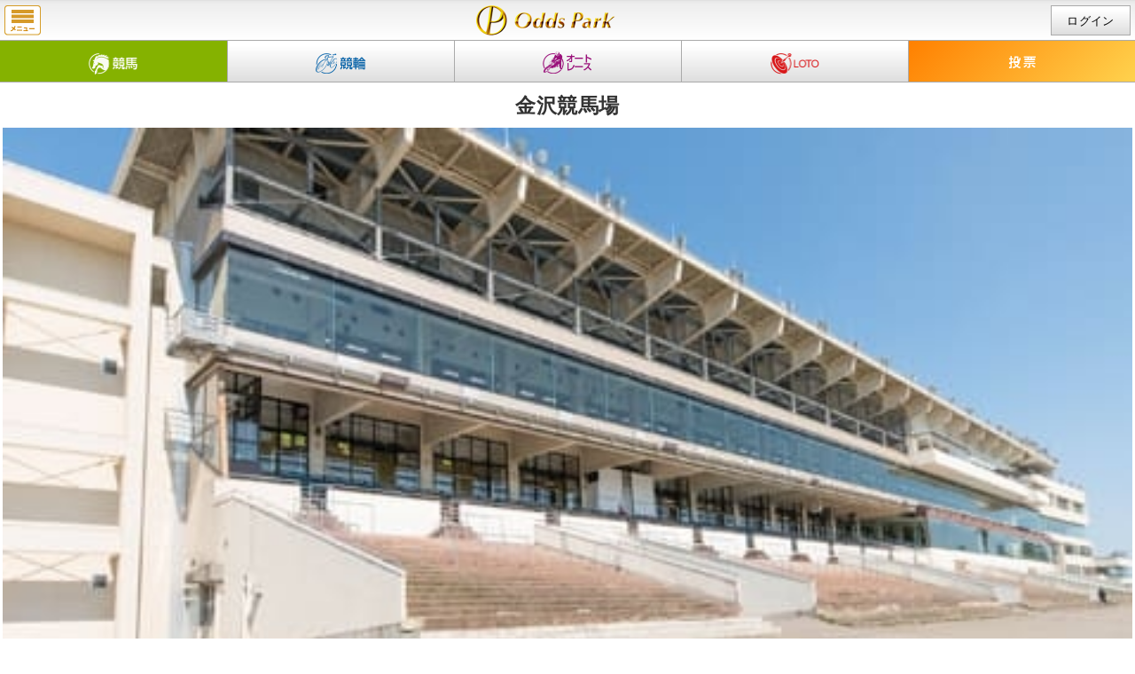

--- FILE ---
content_type: text/html;charset=UTF-8
request_url: https://sp.oddspark.com/keiba/racetrack/41/
body_size: 9435
content:
<?xml version="1.0" encoding="UTF-8"?>
<!DOCTYPE html>
<html>
<head>

  <meta name="Keywords" content="地方競馬,競馬,馬券,投票,馬券購入,レース情報,予想,映像" />
  <meta name="Description" content="オッズパーク競馬は地方競馬の馬券をパソコンや携帯電話などで購入出来る！予想情報やレース映像など地方競馬の情報が充実。" />
  <meta name="disparea" content="qvga" />
  <meta http-equiv="pragma" content="no-cache" />
  <meta http-equiv="cache-control" content="no-cache" />
  <meta http-equiv="expires" content="-1" />

  <meta http-equiv="Content-Type" content="text/html; charset=Shift_JIS">
  <meta name="format-detection" content="telephone=no" />
  <meta name="viewport" content="user-scalable=no, width=device-width, minimum-scale=1.0, maximum-scale=1.0" />
  <link rel="apple-touch-icon" href="icon.png?19700101085959">
  <link rel="stylesheet" href="/sp_shared/css/import.css?20220712020114">
  <link id="import_css" rel="stylesheet" href="/sp_shared/css/import.css?20220712020114">
  <link rel="apple-touch-icon-precomposed" href="/keiba/shared/images/apple-touch-icon-precomposed.png?20220712020114">

  <link rel="canonical" href="https://www.oddspark.com/keiba/racetrack/41/" />

  <link href="/keiba/racetrack/css/racetracktop.css?20230824221448" rel="stylesheet" type="text/css">
  <link href="/keiba/racetrack/css/racetracktop_tab.css?20230824221448" rel="stylesheet" type="text/css">
    <link href="/keiba/racetrack/css/style.css?20240830025459" rel="stylesheet" type="text/css">


<meta name="format-detection" content="telephone=no" />
<meta name="viewport" content="user-scalable=no, width=device-width, minimum-scale=1.0, maximum-scale=1.0" />
<link rel="stylesheet" href="/sp_shared/css/import.css?20220712020114">
<link rel="stylesheet" href="/keiba/sp_shared/css/import.css?20220712020114">
<script src="/sp_shared/js/jquery-3.6.0.min.js?20220712020114"></script>
<script src="/sp_shared/js/jquery.utility.js?20220712020114"></script>
<script src="/sp_shared/js/Popup.js?20220712020114" charset="UTF-8"></script>
<script src="/sp_shared/js/lib.js?20220712020114" charset="UTF-8"></script>
<script src="/sp_shared/js/Common.js?20220712020114" charset="UTF-8"></script>

  <script>
    $(document).ready(function() {
      var len = $("#area-carousel .top-carousel li").length;
      if (len > 1) {
        if (len < 5) {
          $("#area-carousel a.to-begining").closest('li').remove();
        }
        var opt = {};
        var c = $('#area-carousel .top-carousel div').carousel(opt);
      }
    });
  </script>
<title>金沢競馬場｜地方競馬の競馬場案内</title>
</head>
<body class="sp-content">






 
<div class="sp-content"><header class="nav-bar-header"><h1 class="site-id"><a href="/">null</a></h1><a class="menu" href="javaScript: void(0)">menu</a><span class="status"><a class="login a-login" href="javaScript:void(0);">ログイン</a></span></header><nav><ul class="global-nav">  <li class="global-nav-keiba"><a href="/keiba/"><span>競馬</span></a></li>  <li class="global-nav-keirin"><a href="/keirin/"><span>競輪</span></a></li>  <li class="global-nav-auto"><a href="/autorace/"><span>オート</span></a></li>  <li class="global-nav-loto"><a href="/loto/"><span>ロト</span></a></li>  <li class="global-nav-vote"><a class="nav-bar-vote" href="javaScript: void(0)"><span>投票</span></a></li></ul></nav></div>

<div class="wrap">


    <h6>金沢競馬場</h6>


<div>
  <img src="/keiba/racetrack/images/asset_c/2023/08/guide_kanazawa2023-thumb-476x234-61864.jpg?20230825125540" width="100%" class="mainimg">
</div>



<nav class="racetrack">
  <ul>
                    <!-- start:sp-only --> 
<li><a href="/keiba/SpClubSearchHorseResultAvg.do?opTrackCd=41&fromRaceDyYear=&fromRaceDyMonth=&toRaceDyYear=&toRaceDyMonth=&distance=&groundCd=&runhorseCt=#resultContent"><span>データ<br>分析</span></a></li>


  
    <li><a href="/keiba/SpSearchJockeyResult.do?posplaceCd=06&retirementFlg=0"><span>所属<br>騎手</span></a></li>
    <li><a href="/keiba/SpSearchTrainerResult.do?posplaceCd=06&retirementFlg=0"><span>所属<br>調教師</span></a></li>

  
                    <!-- end:sp-only -->
  </ul>
</nav>

<section>
  <p class="racetracktext">
       金沢競馬場の基本情報をご案内します。加賀百万石の城下町として発展した金沢。情緒ある古都の町並みも残り、多くの観光客が訪れます。競馬場は郊外の湖南運動公園にあり、馬場内芝生広場と、向正面の並木の緑が目に映えます。加賀百万石をイメージした瓦屋根の電光掲示板や、食堂には日本海の幸を味わえる寿司屋があるなど場内の見所もたくさんあります。


  </p>
</section>

<nav class="racetracklink">
  <ul>
    <li><a href="#racetrackcs">コース情報<span class="down01"></span></a></li>
    <li><a href="#racetrackaccess">アクセス情報<span class="down01"></span></a></li>
  </ul>
</nav>

    <h2 class="racetracktitle">主なダートグレード競走＆重賞レース</h2>
    <ul class="u-news">
          <li class=""><a class="btn-txt-link ryaku-e" href="https://www.oddspark.com/keiba/dirtgrade/dg032/">白山大賞典（JpnIII）<span class="ico-link-mark">&nbsp;</span></a></li>
      <li class=""><a class="btn-txt-link ryaku-e" href="https://www.oddspark.com/keiba/dirtgrade/hp088/">MRO金賞<span class="ico-link-mark">&nbsp;</span></a></li>
      <li class=""><a class="btn-txt-link ryaku-e" href="https://www.oddspark.com/keiba/dirtgrade/hp209/">北國王冠<span class="ico-link-mark">&nbsp;</span></a></li>
      <li class=""><a class="btn-txt-link ryaku-e" href="https://www.oddspark.com/keiba/dirtgrade/hp048/">百万石賞<span class="ico-link-mark">&nbsp;</span></a></li>
      <li class=""><a class="btn-txt-link ryaku-e" href="https://www.oddspark.com/keiba/dirtgrade/hp256/">石川ダービー<span class="ico-link-mark">&nbsp;</span></a></li>
    </ul>

    <h2 class="racetracktitle">今後開催予定の主なレース</h2>
    <ul class="u-news">
    
    
    </ul>

    <div class="racetrackbn">
      <a href="https://www.oddspark.com/keiba/dirtgrade/" alt="ダートグレード競走＆重賞レース予想　特設サイト">
        <img src="/service/yosoutop/img/keibadg_banner_new.png?20230221180540" width="50%" />
      </a>
    </div>

    <h2 id="racetrackcs" class="racetracktitle2">コース情報</h2>
  <div class="bggry">
  

    <img src="/keiba/racetrack/images/asset_c/2019/11/track_kanazawa_2019-thumb-350x200-36868.png?20220317150502" alt="金沢競馬場コース" width="100%" class="mainimg">


    <ul>
      <li class="racetrackcs3"><span class="racetrackcs">回り</span><span class="racetrackcs2">右回り</span>
      <li class="racetrackcs3"><span class="racetrackcs">全長</span><span class="racetrackcs2">1,200m</span>
      <li class="racetrackcs3"><span class="racetrackcs">幅員</span><span class="racetrackcs2">20m</span>
      <li class="racetrackcs3"><span class="racetrackcs">高低差</span><span class="racetrackcs2">0m</span>
      <li class="racetrackcs3"><span class="racetrackcs">フルゲート</span><span class="racetrackcs2">12頭</span>
    </ul>
  </div>
<section>
    <p class="racetracktext2">
    金沢競馬場のコース情報をご案内します。コースは全長1,200m、直線距離も標準的な236mで、地方競馬場では一般的な大きさの競馬場と言えます。4つのコーナーすべてにポケットが設けているのが特徴で、各距離コースのスタート地点になっている。日本海側にある唯一の競馬場で、他の競馬場に所属している競走馬はあまり出走してこない。
　　</p>
</section>

<nav class="racetrack">
  <ul>
                    <!-- start:sp-only --> 
<li><a href="/keiba/SpClubSearchHorseResultAvg.do?opTrackCd=41&fromRaceDyYear=&fromRaceDyMonth=&toRaceDyYear=&toRaceDyMonth=&distance=&groundCd=&runhorseCt=#resultContent"><span>データ<br>分析</span></a></li>


  
    <li><a href="/keiba/SpSearchJockeyResult.do?posplaceCd=06&retirementFlg=0"><span>所属<br>騎手</span></a></li>
    <li><a href="/keiba/SpSearchTrainerResult.do?posplaceCd=06&retirementFlg=0"><span>所属<br>調教師</span></a></li>

  
                    <!-- end:sp-only -->
  </ul>
</nav>


<div class="p-raceDetailBox__inner" data-location="">

             <div class="p-raceDetailBox__racecourse racetrack">
					<h4 id="racetrackaccess" class="p-raceDetailBox__racecourseName racetracktitle3 mt10xx">金沢競馬場</h4>
					<dl>
						<dt>所在地</dt><dd class="mgb10x">石川県金沢市八田町西1<br>
                    <!-- start:sp-only -->
            <a href="http://maps.google.com/maps?q=金沢競馬場"><span class="uline">地図アプリを開く</span></a></dd>
                    <!-- end:sp-only -->
						<dt>電話番号</dt><dd>076-258-5761</dd>
						<dt>公式サイトURL</dt><dd><a href="https://www.kanazawakeiba.com/" target="_blanc">https://www.kanazawakeiba.com/</a></dd>
						<dt>アクセス</dt>
						<dd> 【公共交通機関をご利用の方】<br>
JR「金沢駅」<br>
⇒無料バス：「金沢港口」（西口）バスターミナル1番乗り場乗車<br>
<br>
【車・タクシーをご利用の方】<br>
北陸自動車道「金沢東IC」出口から約10分<br>
金沢市内の中心部から約15分<br>
「金沢西IC出口」から約25分<br>
<br>
【駐車場】<br>
約3,700台（無料）
						</dd>
					</dl>
				</div><!-- / praceDetailBox__racecourse -->
				<div class="p-raceDetailBox__googleMap">
					<div class="p-raceDetailBox__googleMapInner">

<iframe width="730" height="360" frameborder="0" scrolling="no" marginheight="0" marginwidth="0" src="https://maps.google.co.jp/maps?oe=utf-8&amp;hl=ja&amp;client=firefox-a&amp;ie=UTF8&amp;q=%E9%87%91%E6%B2%A2%E7%AB%B6%E9%A6%AC%E5%A0%B4&amp;fb=1&amp;gl=jp&amp;hq=%E9%87%91%E6%B2%A2%E7%AB%B6%E9%A6%AC%E5%A0%B4&amp;hnear=%E9%87%91%E6%B2%A2%E7%AB%B6%E9%A6%AC%E5%A0%B4&amp;cid=0,0,8714000109187695015&amp;t=m&amp;brcurrent=3,0x5ff9d290fe3c6c55:0xd9d7fc32571e8b68,0&amp;ll=36.63652,136.674793&amp;spn=0.006199,0.015643&amp;z=16&amp;iwloc=A&amp;output=embed&iwloc=B"></iframe><br /><small><a href="https://maps.google.co.jp/maps?oe=utf-8&amp;hl=ja&amp;client=firefox-a&amp;ie=UTF8&amp;q=%E9%87%91%E6%B2%A2%E7%AB%B6%E9%A6%AC%E5%A0%B4&amp;fb=1&amp;gl=jp&amp;hq=%E9%87%91%E6%B2%A2%E7%AB%B6%E9%A6%AC%E5%A0%B4&amp;hnear=%E9%87%91%E6%B2%A2%E7%AB%B6%E9%A6%AC%E5%A0%B4&amp;cid=0,0,8714000109187695015&amp;t=m&amp;brcurrent=3,0x5ff9d290fe3c6c55:0xd9d7fc32571e8b68,0&amp;ll=36.63652,136.674793&amp;spn=0.006199,0.015643&amp;z=16&amp;iwloc=A&amp;source=embed" style="color:#0000FF;text-align:left">大きな地図で見る</a></small>

					</div>
				</div>
            </div>


<div class="graybtn">
  <a href="/keiba/racetrack/"><span><span class="Lw01"></span>地方競馬の競馬場一覧</span></a>
</div>

    <script>
      document.addEventListener('DOMContentLoaded', function() {
        function replaceTodayURL(anchor) {
          var url = anchor.href;
          var re = /@today-yyyymmdd@/;
          if (!re.test(url)) return;
          var p = function(n, v) {
            return (new Array(n + 1).join('0') + v).substr(-n)
          };
          var t = new Date();
          var s = p(4, t.getFullYear()) + p(2, t.getMonth() + 1) + p(2, t.getDate());
          anchor.href = url.replace(re, s);
        }
        var a = document.querySelectorAll('a[href]');
        for (var i = 0; i < a.length; i++) replaceTodayURL(a[i]);
      }, false);
    </script>




</div><!-- wrap -->





<div class="sp-content"><footer><div><a class="page-top" href="javaScript:void(0);">ページ先頭へ</a></div><link href="/service/opsp_shared/css/op-footer.css?1718866664848&20240904095128" rel="stylesheet">
<nav class="op-footer op-footer--keiba" aria-label="フッター">
<div class="op-footer-vote">
<h2 class="op-footer-vote-title">投票メニュー</h2>
<ul class="op-footer-vote-list">
<li class="op-footer-vote-item op-footer-vote-item--vote">
<a href="javascript:void(0);" class="nav-bar-vote">
<span class="op-footer-vote-label">投票</span>
</a>
</li>
<li class="op-footer-vote-item op-footer-vote-item--keiba">
<a href="/SpNyukinMenu.do?fobe_sp">
<span class="op-footer-vote-label">入金・精算</span>
</a>
</li>
<li class="op-footer-vote-item op-footer-vote-item--keiba">
<a href="/auth/SpVoteReceiptNoList.do?fobe_sp">
<span class="op-footer-vote-label">照会</span>
</a>
</li>
</ul>
</div>
<aside class="op-footer-category-menu">
<h2 class="op-footer-menu-title">競馬メニュー</h2>
<div class="op-footer-category-menu-inner">
<details class="op-footer-category-menu-item">
<summary class="op-footer-category-menu-item__title">
レース情報<span class="op-footer-category-menu-icon"></span>
</summary>
<ul class="op-footer-category-menu-item__content">
<li>
<a href="/keiba/MbSpotlightList.do?fobe_sp">
注目レース<span class="op-footer-category-menu-item__content-icon">
<svg class="op-icon" width="16" height="16">
<use href="/service/opsp_shared/icons/chevron-right.svg#chevron-right"></use>
</svg>
</span>
</a>
</li>
<li>
<a href="/keiba/SpSalePlaceList.do?fobe_sp">
発売場一覧<span class="op-footer-category-menu-item__content-icon">
<svg class="op-icon" width="16" height="16">
<use href="/service/opsp_shared/icons/chevron-right.svg#chevron-right"></use>
</svg>
</span>
</a>
</li>
<li>
<a href="/keiba/SpKaisaiCalendar.do">
開催日程<span class="op-footer-category-menu-item__content-icon">
<svg class="op-icon" width="16" height="16">
<use href="/service/opsp_shared/icons/chevron-right.svg#chevron-right"></use>
</svg>
</span>
</a>
</li>
<li>
<a href="/keiba/SpLiveMovieSmart.do?fobe_sp">
ライブ映像<span class="op-footer-category-menu-item__content-icon">
<svg class="op-icon" width="16" height="16">
<use href="/service/opsp_shared/icons/chevron-right.svg#chevron-right"></use>
</svg>
</span>
</a>
</li>
<li>
<a href="https://www.oddspark.com/keiba/dirtgrade/?fobe_sp">
ダートグレード競走＆重賞レース<span class="op-footer-category-menu-item__content-icon">
<svg class="op-icon" width="16" height="16">
<use href="/service/opsp_shared/icons/chevron-right.svg#chevron-right"></use>
</svg>
</span>
</a>
</li>
<li>
<a href="/keiba/SpHorseDb.do?fobe_sp">
データベース<span class="op-footer-category-menu-item__content-icon">
<svg class="op-icon" width="16" height="16">
<use href="/service/opsp_shared/icons/chevron-right.svg#chevron-right"></use>
</svg>
</span>
</a>
</li>
<li>
<a href="/keiba/yosou/gradeinfo/?fobe_sp">
重賞レース直前情報<span class="op-footer-category-menu-item__content-icon">
<svg class="op-icon" width="16" height="16">
<use href="/service/opsp_shared/icons/chevron-right.svg#chevron-right"></use>
</svg>
</span>
</a>
</li>
</ul>
</details>
</div>
<div class="op-footer-category-menu-inner">
<details class="op-footer-category-menu-item">
<summary class="op-footer-category-menu-item__title">
予想する<span class="op-footer-category-menu-icon"></span>
</summary>
<ul class="op-footer-category-menu-item__content">
<li>
<a href="/keiba/yosou/top/?fobe_sp">
競馬予想情報TOP<span class="op-footer-category-menu-item__content-icon">
<svg class="op-icon" width="16" height="16">
<use href="/service/opsp_shared/icons/chevron-right.svg#chevron-right"></use>
</svg>
</span>
</a>
</li>
<li>
<a href="/keiba/yosou/focus/?fobe_sp">
レース展望・予想<span class="op-footer-category-menu-item__content-icon">
<svg class="op-icon" width="16" height="16">
<use href="/service/opsp_shared/icons/chevron-right.svg#chevron-right"></use>
</svg>
</span>
</a>
</li>
<li>
<a href="/keiba/yosou/ai/SpProfile.do?fobe_sp">
AI予想<span class="op-footer-category-menu-item__content-icon">
<svg class="op-icon" width="16" height="16">
<use href="/service/opsp_shared/icons/chevron-right.svg#chevron-right"></use>
</svg>
</span>
</a>
</li>
<li>
<a href="/keiba/blog/saito/?fobe_sp">
斎藤修の重賞ピックアップ<span class="op-footer-category-menu-item__content-icon">
<svg class="op-icon" width="16" height="16">
<use href="/service/opsp_shared/icons/chevron-right.svg#chevron-right"></use>
</svg>
</span>
</a>
</li>
<li>
<a href="/keiba/blog/baneiinfo/?fobe_sp">
ばんえい競馬情報局<span class="op-footer-category-menu-item__content-icon">
<svg class="op-icon" width="16" height="16">
<use href="/service/opsp_shared/icons/chevron-right.svg#chevron-right"></use>
</svg>
</span>
</a>
</li>
<li>
<a href="/keiba/blog/iwate/?fobe_sp">
テシオブログ<span class="op-footer-category-menu-item__content-icon">
<svg class="op-icon" width="16" height="16">
<use href="/service/opsp_shared/icons/chevron-right.svg#chevron-right"></use>
</svg>
</span>
</a>
</li>
</ul>
</details>
</div>
<div class="op-footer-category-menu-inner">
<details class="op-footer-category-menu-item">
<summary class="op-footer-category-menu-item__title">
知る・学ぶ<span class="op-footer-category-menu-icon"></span>
</summary>
<ul class="op-footer-category-menu-item__content">
<li>
<a href="https://www.oddspark.com/member/beginner/about/keiba.html?fobe_sp">
地方競馬とは<span class="op-footer-category-menu-item__content-icon">
<svg class="op-icon" width="16" height="16">
<use href="/service/opsp_shared/icons/chevron-right.svg#chevron-right"></use>
</svg>
</span>
</a>
</li>
<li>
<a href="https://www.oddspark.com/club/keiba/?fobe_sp">
地方競馬CLUB<span class="op-footer-category-menu-item__content-icon">
<svg class="op-icon" width="16" height="16">
<use href="/service/opsp_shared/icons/chevron-right.svg#chevron-right"></use>
</svg>
</span>
</a>
</li>
<li>
<a href="/keiba/blog/jockey/?fobe_sp">
ジョッキーインタビュー<span class="op-footer-category-menu-item__content-icon">
<svg class="op-icon" width="16" height="16">
<use href="/service/opsp_shared/icons/chevron-right.svg#chevron-right"></use>
</svg>
</span>
</a>
</li>
<li>
<a href="https://www.oddspark.com/keiba/blog/column/?fobe_sp">
地方競馬ドキドキコラム<span class="op-footer-category-menu-item__content-icon">
<svg class="op-icon" width="16" height="16">
<use href="/service/opsp_shared/icons/chevron-right.svg#chevron-right"></use>
</svg>
</span>
</a>
</li>
<li>
<a href="/keiba/blog/akami/?fobe_sp">
赤見千尋のRedView<span class="op-footer-category-menu-item__content-icon">
<svg class="op-icon" width="16" height="16">
<use href="/service/opsp_shared/icons/chevron-right.svg#chevron-right"></use>
</svg>
</span>
</a>
</li>
<li>
<a href="/keiba/glossary/?fobe_sp">
競馬用語集<span class="op-footer-category-menu-item__content-icon">
<svg class="op-icon" width="16" height="16">
<use href="/service/opsp_shared/icons/chevron-right.svg#chevron-right"></use>
</svg>
</span>
</a>
</li>
</ul>
</details>
</div>
<div class="op-footer-category-menu-inner">
<details class="op-footer-category-menu-item">
<summary class="op-footer-category-menu-item__title">
競馬場一覧<span class="op-footer-category-menu-icon"></span>
</summary>
<ul class="op-footer-category-menu-item__content">
<li>
<h3 class="op-footer-category-menu__area-name">北海道</h3>
<ul class="op-footer-velodrome-list">
<li class="op-footer-velodrome-list-item">
<a href="/keiba/racetrack/03/?fobe_sp">帯広競馬場</a>
</li>
<li class="op-footer-velodrome-list-item">
<a href="/keiba/racetrack/06/?fobe_sp">門別競馬場</a>
</li>
</ul>
</li>
<li>
<h3 class="op-footer-category-menu__area-name">東北</h3>
<ul class="op-footer-velodrome-list">
<li class="op-footer-velodrome-list-item">
<a href="/keiba/racetrack/11/?fobe_sp">盛岡競馬場</a>
</li>
<li class="op-footer-velodrome-list-item">
<a href="/keiba/racetrack/12/?fobe_sp">水沢競馬場</a>
</li>
</ul>
</li>
<li>
<h3 class="op-footer-category-menu__area-name">南関東</h3>
<ul class="op-footer-velodrome-list">
<li class="op-footer-velodrome-list-item">
<a href="/keiba/racetrack/31/?fobe_sp">浦和競馬場</a>
</li>
<li class="op-footer-velodrome-list-item">
<a href="/keiba/racetrack/32/?fobe_sp">船橋競馬場</a>
</li>
<li class="op-footer-velodrome-list-item">
<a href="/keiba/racetrack/33/?fobe_sp">大井競馬場</a>
</li>
<li class="op-footer-velodrome-list-item">
<a href="/keiba/racetrack/34/?fobe_sp">川崎競馬場</a>
</li>
</ul>
</li>
<li>
<h3 class="op-footer-category-menu__area-name">北陸・東海</h3>
<ul class="op-footer-velodrome-list">
<li class="op-footer-velodrome-list-item">
<a href="/keiba/racetrack/41/?fobe_sp">金沢競馬場</a>
</li>
<li class="op-footer-velodrome-list-item">
<a href="/keiba/racetrack/42/?fobe_sp">笠松競馬場</a>
</li>
<li class="op-footer-velodrome-list-item">
<a href="/keiba/racetrack/43/?fobe_sp">名古屋競馬場</a>
</li>
</ul>
</li>
<li>
<h3 class="op-footer-category-menu__area-name">近畿</h3>
<ul class="op-footer-velodrome-list">
<li class="op-footer-velodrome-list-item">
<a href="/keiba/racetrack/51/?fobe_sp">園田競馬場</a>
</li>
<li class="op-footer-velodrome-list-item">
<a href="/keiba/racetrack/52/?fobe_sp">姫路競馬場</a>
</li>
</ul>
</li>
<li>
<h3 class="op-footer-category-menu__area-name">中国・四国・九州</h3>
<ul class="op-footer-velodrome-list">
<li class="op-footer-velodrome-list-item">
<a href="/keiba/racetrack/55/?fobe_sp">高知競馬場</a>
</li>
<li class="op-footer-velodrome-list-item">
<a href="/keiba/racetrack/61/?fobe_sp">佐賀競馬場</a>
</li>
</ul>
</li>
</ul>
</details>
</div>
</aside>
<div class="op-footer-menu">
<h2 class="op-footer-menu-title">共通メニュー</h2>
<ul class="op-footer-menu-main">
<li class="op-footer-menu-main-item">
<a href="/keiba/?fobe_sp">
<span class="op-footer-menu-main-image">
<img src="/service/opsp_shared/images/footer/pic-menu-main-keiba.png?20240621135148" width="70" height="63" alt="競馬">
</span>
</a>
</li>
<li class="op-footer-menu-main-item">
<a href="/keirin/?fobe_sp">
<span class="op-footer-menu-main-image">
<img src="/service/opsp_shared/images/footer/pic-menu-main-keirin.png?20240621135148" width="70" height="63" alt="競輪">
</span>
</a>
</li>
<li class="op-footer-menu-main-item">
<a href="/autorace/?fobe_sp">
<span class="op-footer-menu-main-image">
<img src="/service/opsp_shared/images/footer/pic-menu-main-autorace.png?20240621135148" width="70" height="63" alt="オートレース">
</span>
</a>
</li>
<li class="op-footer-menu-main-item">
<a href="/loto/?fobe_sp">
<span class="op-footer-menu-main-image">
<img src="/service/opsp_shared/images/footer/pic-menu-main-loto.png?20240621135148" width="70" height="63" alt="LOTO">
</span>
</a>
</li>
</ul>
<ul class="op-footer-banner">
<li class="op-footer-banner-item">
<a href="/keiba/campaign/?fobe_sp">
<img src="/service/opsp_shared/images/footer/banner-campaign.png?20240621135148" alt="キャンペーン">
</a>
</li>
<li class="op-footer-banner-item">
<a href="https://www.oddspark.com/member/beginner/?fobe_sp">
<img src="/service/opsp_shared/images/footer/banner-beginner-guide.png?20240621135148" alt="はじめての方へ オッズパーク ご利用ガイド">
</a>
</li>
<li class="op-footer-banner-item">
<a href="/member/oppp/?fobe_sp">
<img src="/service/opsp_shared/images/footer/banner-premium-program.png?20240621135148" alt="日頃のご愛願に感謝を込めて オッズパーク プレミアムプログラム">
</a>
</li>
<!--li class="op-footer-banner-item">
<a href="/getalot/#keiba_lot?fobe_sp">
<img src="/service/opsp_shared/images/footer/banner-get-a-lot.png?20240621135148" alt="GET A LOT 3位まで賞金獲得！競馬も競輪もオートも対象">
</a>
</li-->
<li class="op-footer-banner-item">
<a href="https://www.oddspark.com/member/beginner/opcoin/charge.html?fobe_sp">
<img src="/service/opsp_shared/images/footer/banner-paypay.png?20250228095738" alt="PayPay使えます。">
</a>
</li>
</ul>
<ul class="op-footer-menu-sub">
<li class="op-footer-menu-sub-item">
<a href="https://www.oddspark.com/user/new/RegTop.do?src=21">
<span class="op-footer-menu-sub-label">新規会員登録</span>
<span class="op-footer-menu-sub-icon">
<svg class="op-icon" width="16" height="16">
<use href="/service/opsp_shared/icons/chevron-right.svg#chevron-right"></use>
</svg>
</span>
</a>
</li>
<li class="op-footer-menu-sub-item">
<a href="https://faq.oddspark.com/?site_domain=default" target="_blank">
<span class="op-footer-menu-sub-label">よくあるご質問</span>
<span class="op-footer-menu-sub-icon">
<svg class="op-icon" width="16" height="16">
<use href="/service/opsp_shared/icons/chevron-right.svg#chevron-right"></use>
</svg>
</span>
</a>
</li>
<li class="op-footer-menu-sub-item">
<a href="/service/cm/?fobe_sp">
<span class="op-footer-menu-sub-label">CMギャラリー</span>
<span class="op-footer-menu-sub-icon">
<svg class="op-icon" width="16" height="16">
<use href="/service/opsp_shared/icons/chevron-right.svg#chevron-right"></use>
</svg>
</span>
</a>
</li>
<li class="op-footer-menu-sub-item">
<a href="/info/?fobe_sp">
<span class="op-footer-menu-sub-label">お知らせ</span>
<span class="op-footer-menu-sub-icon">
<svg class="op-icon" width="16" height="16">
<use href="/service/opsp_shared/icons/chevron-right.svg#chevron-right"></use>
</svg>
</span>
</a>
</li>
<li class="op-footer-menu-sub-item">
<a href="/pickup/?fobe_sp">
<span class="op-footer-menu-sub-label">ピックアップ</span>
<span class="op-footer-menu-sub-icon">
<svg class="op-icon" width="16" height="16">
<use href="/service/opsp_shared/icons/chevron-right.svg#chevron-right"></use>
</svg>
</span>
</a>
</li>
<li class="op-footer-menu-sub-item">
<a href="/about/contents/?fobe_sp">
<span class="op-footer-menu-sub-label">サイトマップ</span>
<span class="op-footer-menu-sub-icon">
<svg class="op-icon" width="16" height="16">
<use href="/service/opsp_shared/icons/chevron-right.svg#chevron-right"></use>
</svg>
</span>
</a>
</li>
<li class="op-footer-menu-sub-item">
<a href="https://www.oddspark.com/member/voc/?fobe_sp">
<span class="op-footer-menu-sub-label">お客様の声</span>
<span class="op-footer-menu-sub-icon">
<svg class="op-icon" width="16" height="16">
<use href="/service/opsp_shared/icons/chevron-right.svg#chevron-right"></use>
</svg>
</span>
</a>
</li>
</ul>
<ul class="op-footer-menu-news">
<li class="op-footer-menu-news-item">
<a href="/service/g_attention.html?fobe_sp">
<span class="op-footer-menu-news-title">馬券・車券は20歳になってから程よく楽しむ大人の遊び</span>
</a>
</li>
<li class="op-footer-menu-news-item">
<a href="/info/2019/06/post-362.html?fobe_sp">
<span class="op-footer-menu-news-title">公営競技の払戻金の支払を受けた方へ</span>
</a>
</li>
</ul>
</div>
<section class="op-footer-sns-links">
<h2 class="op-footer-sns-title">オッズパーク！公式SNS</h2>
<ul class="op-footer-sns-list">
<li class="op-footer-sns-list-item">
<a href="https://www.youtube.com/channel/UCReK-VzvKi2sIb8Bkw9Zs8g" target="_blank" rel="noopener noreferrer">
<span class="op-footer-sns-icon">
<img src="/service/opsp_shared/images/logo-sns-youtube.png?20240621135148" width="28" height="28" alt="">
</span>
<span class="op-footer-sns-label">オッズパーク！公式YouTube</span>
</a>
</li>
<li class="op-footer-sns-list-item">
<a href="https://twitter.com/oddspark_keiba/" target="_blank" rel="noopener noreferrer">
<span class="op-footer-sns-icon">
<img src="/service/opsp_shared/images/logo-sns-x.png?20240621135148" width="28" height="28" alt="">
</span>
<span class="op-footer-sns-label">オッズパーク公式X（Twitter）地方競馬</span>
</a>
</li>
<li class="op-footer-sns-list-item">
<a href="https://twitter.com/oddspark_keirin/" target="_blank" rel="noopener noreferrer">
<span class="op-footer-sns-icon">
<img src="/service/opsp_shared/images/logo-sns-x.png?20240621135148" width="28" height="28" alt="">
</span>
<span class="op-footer-sns-label">オッズパーク公式X（Twitter）競輪</span>
</a>
</li>
<li class="op-footer-sns-list-item">
<a href="https://twitter.com/oddspark_auto/" target="_blank" rel="noopener noreferrer">
<span class="op-footer-sns-icon">
<img src="/service/opsp_shared/images/logo-sns-x.png?20240621135148" width="28" height="28" alt="">
</span>
<span class="op-footer-sns-label">オッズパーク公式X（Twitter）オートレース</span>
</a>
</li>
<li class="op-footer-sns-list-item">
<a href="https://www.facebook.com/oddspark.official" target="_blank" rel="noopener noreferrer">
<span class="op-footer-sns-icon">
<img src="/service/opsp_shared/images/logo-sns-facebook.png?20240621135148" width="28" height="28" alt="">
</span>
<span class="op-footer-sns-label">オッズパーク！公式Facebookページ</span>
</a>
</li>
</ul>
</section>
<div>
<a class="page-top" href="javaScript:void(0);">
<span class="op-footer-pagetop-button-icon">
<svg class="op-icon" width="16" height="16">
<use href="/service/opsp_shared/icons/chevron-up.svg#chevron-up"></use>
</svg>
</span>
<span class="op-footer-pagetop-button-label">ページ先頭へ</span>
</a>
</div>
<ul class="footer-link">
<li>
<a href="/service/attention.html?fobe_sp">注意事項</a>
</li>
<li>
<a href="/service/company.html?fobe_sp">会社案内</a>
</li>
<li>
<a href="/service/sitepolicy.html?fobe_sp">サイトポリシー</a>
</li>
<li>
<a href="/service/toiawase.html?fobe_sp">特定商取引法に基づく表示</a>
</li>
<li>
<a href="/service/privacy.html?fobe_sp">個人情報保護方針</a>
</li>
<li>
<a href="/service/information-security.html?fobe_sp">情報セキュリティ方針</a>
</li>
<li>
<a href="/service/rule.html?fobe_sp">免責事項</a>
</li>
<li>
<a href="/about/mailto/mailbefore.html?fobe_sp">ご意見・お問い合わせ</a>
</li>
<li>
<a href="/service/customer-harassment.html?foaf_sp">カスタマーハラスメントに対する方針</a>
</li>
</ul>
<div class="op-footer-logo">
<a href="/?fobe_sp"><img src="/service/opsp_shared/images/logo-odds-park.png?20240621135148" width="173" height="37" alt="Odds Park"></a>
</div>
<script type="text/javascript" src="/shared/js/trace.js?20150326&amp;20220712020114&20220712020114"></script>
<!-- Google Tag Manager-->
<noscript>
<iframe src="//www.googletagmanager.com/ns.html?id='GTM-M5GLNZ'" width="0" height="0" style="display: none; visibility: hidden"></iframe>
</noscript>
<script>(function (w, d, s, l, i) {
w[l] = w[l] || [];
w[l].push({ 'gtm.start': new Date().getTime(), event: 'gtm.js' });
var f = d.getElementsByTagName(s)[0],
j = d.createElement(s),
dl = l != 'dataLayer' ? '&l=' + l : '';
j.async = true;
j.src = '//www.googletagmanager.com/gtm.js?id=' + i + dl;
f.parentNode.insertBefore(j, f);
})(window, document, 'script', 'dataLayer', 'GTM-M5GLNZ');</script>
<!-- End Google Tag Manager-->
</nav>

<ul class="display-switch"><li>表示</li><li><a style='pointer-events: auto !important;' href="javaScript: void(0);" class="to-mode-sp">スマートフォン</a></li><li><a href="https://www.oddspark.com/keiba/" class="to-mode-pc">PC</a></li></ul><div><p><small class="copyright">&copy;Odds Park Corp.</small></p></div></footer></div>
<div class="nv-cover" style="display:none;"></div><sp class="sp-content" style='position: static'><div class="nv" style="display: none;"><div class="nv-wrapper"><div class="head"><a href="javaScript:void(0)" class="a-login"><span class="status">未ログイン</span><span class="arrow">&raquo;</span></a><a class="btn-close" href="javaScript: void(0);">×</a></div><div><ul class="v">  <li><a class="m-link hs" href="/keiba/SpSalePlaceList.do?gamenId=&gamenKoumokuId=sideMenuKeibaSale">競馬<span class="bet">投票</span></a></li>  <li><a class="m-link kr" href="/keirin/SpSalePlaceList.do?gamenId=&gamenKoumokuId=sideMenuKeirinSale">競輪<span class="bet">投票</span></a></li>  <li><a class="m-link ar" href="/autorace/SpSalePlaceList.do?gamenId=&gamenKoumokuId=sideMenuAutoraceSale">オート<br>レース<span class="bet">投票</span></a></li>  <li><a class="m-link lt" href="/loto/SpSaleGoodsList.do?gamenId=&gamenKoumokuId=sideMenuLotoSale">LOTO<span class="bet">投票</span></a></li>  <li><a class="m-link c" href="/auth/SpInqTop.do">照会</a></li>  <li><a class="m-link c" href="/SpNyukinMenu.do">入金・精算</a></li><li class="single"><a class="m-link c a-cart" href="/keiba/SpCmVoteConfirm.do?returnURL=" id=""><span class="cart">&nbsp;</span>投票内容確認</a></li></ul></div><div class="sale-field hs"><div class="sales"><section><h3 class="pointer" store="nv-h-a" forceacd="">本日(1/23)の発売場（競馬）<a class="arrow" href="javaScript:void(0);"><span class="ico-arrow close">&nbsp;</span></a></h3><ul class="v"><li><a class="m-link" href="/keiba/SpRaceList.do?joCd=42&kaisaiBi=20260123&gamenId=S101&gamenKoumokuId=sideMenuKeibaRaceList">笠松<span href="/keiba/SpLiveMovieSmart.do?opTrackCd=42" class="ico-live" style="display:block">LIVE</span></a></li></ul></section></div></div><section>
<h3 class="pointer" store="nv-h-1">メニュー<a class="arrow" href="javaScript:void(0);"><span class="ico-arrow close">&nbsp;</span></a></h3>
<ul>
<li><a class="m-link" href="/keiba/MbSpotlightList.do?side_sp">おすすめ注目レース</a></li>
<li><a class="m-link" href="/keiba/yosou/top/?side_sp">予想情報</a></li>
<li><a class="m-link" href="/keiba/SpKaisaiCalendar.do">開催日程</a></li>
<li><a class="m-link" href="/keiba/SpLiveMovieSmart.do?side_sp">ライブ映像</a></li>
<li><a class="m-link" href="/keiba/campaign/?side_sp">キャンペーン</a></li>
<li><a class="m-link" href="/member/oppp/?side_sp">プレミアム・プログラム</a></li>
<li><a class="m-link" href="https://www.oddspark.com/club/keiba/?side_sp">地方競馬CLUB</a></li>
<!--li><a class="m-link" href="https://sp.oddspark.com/keiba/SpHorseDb.do?side_sp">データベース</a></li-->
<!--li><a class="m-link" href="/keiba/yosou/ai/SpProfile.do?side_sp">AI予想<span class="new-arr">初心者にオススメ!</span></a></li-->
</ul>
</section>
<section>
<h3 class="pointer" store="nv-h-2">マイページメニュー<a class="arrow" href="javaScript:void(0);"><span class="ico-arrow close">&nbsp;</span></a></h3>
<ul>
<li><a class="m-link" href="/user/my/Index.do">マイページ</a></li>
<li><a class="m-link" href="/user/my/MyPfmTop.do">成績照会</a></li>
<li><a class="m-link" href="/user/my/WebMsgList.do">メッセージ</a></li>
<li><a class="m-link" href="/user/my/FavoTop.do">お気に入り</a></li>
<li><a class="m-link" href="/user/my/MailInf.do">メール配信設定</a></li>
<li><a class="m-link" href="/user/my/MemInf.do">会員情報確認・変更</a></li>
<!--li><a class="m-link" href="http://www.oddspark.com/keiba/">パソコンサイト</a></li-->
</ul>
</section>

<a class="close" href="javaScript: void(0);"><span class="menu-close">&nbsp;</span>メニューを閉じる</a><div class="foot"><p><small>&copy; Odds Park Corp.</small></p></div></div></div></sp><script>$(document).ready(function() {var navMenu = new NavMenu();});</script>
<section class="nv-vp" style="display:none"><div class="sp-content" style="height: 400px; width: 310px;"><div class="popHS1 sell"><div class="mT10"><ul class="navG x2"><li><a href="javaScript: void(0);" class="to-games current">一覧</a></li><li><a href="javaScript: void(0);" class="to-timeline">タイムライン</a></li></ul></div><ul class="ico-game"><li><a href="/keiba/SpSalePlaceList.do?gamenId=&gamenKoumokuId=votePopupKeibaSale">競馬</a></li><li><a href="/keirin/SpSalePlaceList.do?gamenId=&gamenKoumokuId=votePopupKeirinSale">競輪</a></li><li><a href="/autorace/SpSalePlaceList.do?gamenId=&gamenKoumokuId=votePopupAutoraceSale">オート<br>レース</a></li><li><a href="/loto/SpSaleGoodsList.do?gamenId=&gamenKoumokuId=votePopupLotoSale">LOTO</a></li></ul><div id="listBody" style="height:420px; overflow:auto; padding:5px 10px;"><section class="nv-vp-games"><div class="gameList left"><h3><span class="ico-HS-L"></span></h3><ul><li><a class="" href="/keiba/SpRaceList.do?joCd=42&kaisaiBi=20260123&gamenId=&gamenKoumokuId=votePopupKeibaRaceList"><span>笠松<grade class=""></grade></span><span>3R<br>11:53</span></a></li></ul><h3><span class="ico-AT-L"></span></h3><ul><li><a class="" href="/autorace/SpRaceList.do?joCd=05&kaisaiBi=20260123&gamenId=&gamenKoumokuId=votePopupAutoraceRaceList"><span>飯塚<grade class="g2"></grade></span><span>3R<br>11:30</span></a></li><li><a class="" href="/autorace/SpRaceList.do?joCd=02&kaisaiBi=20260123&gamenId=&gamenKoumokuId=votePopupAutoraceRaceList"><span>川口<grade class=""></grade></span><span>1R<br>18:48</span></a></li></ul><h3><span class="ico-LT-L"></span></h3><ul><li><a href="/loto/SpRandomLotoVote.do?kaisaiBi=20260123&gameType=2&joID=24&betType=1&jyushouSu=7&gamenId=&gamenKoumokuId=votePopupLotoItemList" class="twolines" ><span>Dokanto!7</span><span>13:17</span></a></li><li><a href="/loto/SpSelectLotoVote.do?kaisaiBi=20260123&gameType=3&joID=42&betType=1&jyushouSu=5&gamenId=&gamenKoumokuId=votePopupLotoItemList" class="twolines" ><span>モトロトmini</span><span>14:14</span></a></li><li><a href="/loto/SpSelectLotoVote.do?kaisaiBi=20260123&gameType=1&joID=13&betType=1&jyushouSu=5&gamenId=&gamenKoumokuId=votePopupLotoItemList" class="twolines" ><span>笠松セレクト<br>5重勝単勝式</span><span>14:28</span></a></li><li><a href="/loto/SpRandomLotoVote.do?kaisaiBi=20260123&gameType=2&joID=25&betType=5&jyushouSu=4&gamenId=&gamenKoumokuId=votePopupLotoItemList" class="twolines" ><span>Dokanto!4two</span><span>14:39</span></a></li><li><a href="/loto/SpRandomLotoVote.do?kaisaiBi=20260123&gameType=3&joID=43&betType=6&jyushouSu=4&gamenId=&gamenKoumokuId=votePopupLotoItemList" class="twolines" ><span>モトロトBIG</span><span>14:49</span></a></li><li><a href="/loto/SpSelectLotoVote.do?kaisaiBi=20260123&gameType=3&joID=24&betType=1&jyushouSu=7&gamenId=&gamenKoumokuId=votePopupLotoItemList" class="twolines" ><span>モトロト7</span><span>19:14</span></a></li></ul></div><!-- Left DIV end --><div class="gameList right"><h3><span class="ico-KR-L"></span></h3><ul><li><a class="" href="/keirin/SpRaceList.do?joCd=13&kaisaiBi=20260123&gamenId=&gamenKoumokuId=votePopupKeirinRaceList"><span>いわき平<grade class="g3"></grade></span><span>2R<br>11:35</span></a></li><li><a class="" href="/keirin/SpRaceList.do?joCd=62&kaisaiBi=20260123&gamenId=&gamenKoumokuId=votePopupKeirinRaceList"><span>広島<grade class="f1"></grade></span><span>3R<br>11:47</span></a></li><li><a class="" href="/keirin/SpRaceList.do?joCd=31&kaisaiBi=20260123&gamenId=&gamenKoumokuId=votePopupKeirinRaceList"><span>松戸<grade class="f1"></grade></span><span>1R<br>15:49</span></a></li><li><a class="" href="/keirin/SpRaceList.do?joCd=61&kaisaiBi=20260123&gamenId=&gamenKoumokuId=votePopupKeirinRaceList"><span>玉野<grade class="f2"></grade></span><span>1R<br>16:01</span></a></li><li><a class="" href="/keirin/SpRaceList.do?joCd=83&kaisaiBi=20260123&gamenId=&gamenKoumokuId=votePopupKeirinRaceList"><span>久留米<grade class="f2"></grade></span><span>1R<br>20:36</span></a></li><li><a class="" href="/keirin/SpRaceList.do?joCd=27&kaisaiBi=20260123&gamenId=&gamenKoumokuId=votePopupKeirinRaceList"><span>京王閣<grade class="f2"></grade></span><span>1R<br>20:44</span></a></li><li><a class="" href="/keirin/SpRaceList.do?joCd=45&kaisaiBi=20260123&gamenId=&gamenKoumokuId=votePopupKeirinRaceList"><span>豊橋<grade class="f2"></grade></span><span>1R<br>20:52</span></a></li></ul></div><!-- Right DIV end --><br clear="all" /></section><!-- games panel end --><section class="nv-vp-timeline" style="display:none"><div class="timeLine"><h3><span class="ico-AT-L"></span></h3><ul><li><a class="" href="/autorace/SpRaceList.do?joCd=05&kaisaiBi=20260123&gamenId=&gamenKoumokuId=timelineAutoraceRaceList"><span>飯塚<grade class="g2"></grade></span><span>3R<br>11:30</span></a></li></ul><h3><span class="ico-KR-L"></span></h3><ul><li><a class="" href="/keirin/SpRaceList.do?joCd=13&kaisaiBi=20260123&gamenId=&gamenKoumokuId=timelineKeirinRaceList"><span>いわき平<grade class="g3"></grade></span><span>2R<br>11:35</span></a></li></ul><h3><span class="ico-KR-L"></span></h3><ul><li><a class="" href="/keirin/SpRaceList.do?joCd=62&kaisaiBi=20260123&gamenId=&gamenKoumokuId=timelineKeirinRaceList"><span>広島<grade class="f1"></grade></span><span>3R<br>11:47</span></a></li></ul><h3><span class="ico-HS-L"></span></h3><ul><li><a class="" href="/keiba/SpRaceList.do?joCd=42&kaisaiBi=20260123&gamenId=&gamenKoumokuId=timelineKeibaRaceList"><span>笠松<grade class=""></grade></span><span>3R<br>11:53</span></a></li></ul><h3><span class="ico-LT-L"></span></h3><ul><li><a href="/loto/SpRandomLotoVote.do?kaisaiBi=20260123&gameType=2&joID=24&betType=1&jyushouSu=7&gamenId=&gamenKoumokuId=timelineItemList" class="twolines" ><span>Dokanto!7</span><span>13:17</span></a></li></ul><h3><span class="ico-LT-L"></span></h3><ul><li><a href="/loto/SpSelectLotoVote.do?kaisaiBi=20260123&gameType=3&joID=42&betType=1&jyushouSu=5&gamenId=&gamenKoumokuId=timelineItemList" class="twolines" ><span>モトロトmini</span><span>14:14</span></a></li></ul><h3><span class="ico-LT-L"></span></h3><ul><li><a href="/loto/SpSelectLotoVote.do?kaisaiBi=20260123&gameType=1&joID=13&betType=1&jyushouSu=5&gamenId=&gamenKoumokuId=timelineItemList" class="twolines" ><span>笠松セレクト<br>5重勝単勝式</span><span>14:28</span></a></li></ul><h3><span class="ico-LT-L"></span></h3><ul><li><a href="/loto/SpRandomLotoVote.do?kaisaiBi=20260123&gameType=2&joID=25&betType=5&jyushouSu=4&gamenId=&gamenKoumokuId=timelineItemList" class="twolines" ><span>Dokanto!4two</span><span>14:39</span></a></li></ul><h3><span class="ico-LT-L"></span></h3><ul><li><a href="/loto/SpRandomLotoVote.do?kaisaiBi=20260123&gameType=3&joID=43&betType=6&jyushouSu=4&gamenId=&gamenKoumokuId=timelineItemList" class="twolines" ><span>モトロトBIG</span><span>14:49</span></a></li></ul><h3><span class="ico-KR-L"></span></h3><ul><li><a class="" href="/keirin/SpRaceList.do?joCd=31&kaisaiBi=20260123&gamenId=&gamenKoumokuId=timelineKeirinRaceList"><span>松戸<grade class="f1"></grade></span><span>1R<br>15:49</span></a></li></ul><h3><span class="ico-KR-L"></span></h3><ul><li><a class="" href="/keirin/SpRaceList.do?joCd=61&kaisaiBi=20260123&gamenId=&gamenKoumokuId=timelineKeirinRaceList"><span>玉野<grade class="f2"></grade></span><span>1R<br>16:01</span></a></li></ul><h3><span class="ico-AT-L"></span></h3><ul><li><a class="" href="/autorace/SpRaceList.do?joCd=02&kaisaiBi=20260123&gamenId=&gamenKoumokuId=timelineAutoraceRaceList"><span>川口<grade class=""></grade></span><span>1R<br>18:48</span></a></li></ul><h3><span class="ico-LT-L"></span></h3><ul><li><a href="/loto/SpSelectLotoVote.do?kaisaiBi=20260123&gameType=3&joID=24&betType=1&jyushouSu=7&gamenId=&gamenKoumokuId=timelineItemList" class="twolines" ><span>モトロト7</span><span>19:14</span></a></li></ul><h3><span class="ico-KR-L"></span></h3><ul><li><a class="" href="/keirin/SpRaceList.do?joCd=83&kaisaiBi=20260123&gamenId=&gamenKoumokuId=timelineKeirinRaceList"><span>久留米<grade class="f2"></grade></span><span>1R<br>20:36</span></a></li></ul><h3><span class="ico-KR-L"></span></h3><ul><li><a class="" href="/keirin/SpRaceList.do?joCd=27&kaisaiBi=20260123&gamenId=&gamenKoumokuId=timelineKeirinRaceList"><span>京王閣<grade class="f2"></grade></span><span>1R<br>20:44</span></a></li></ul><h3><span class="ico-KR-L"></span></h3><ul><li><a class="" href="/keirin/SpRaceList.do?joCd=45&kaisaiBi=20260123&gamenId=&gamenKoumokuId=timelineKeirinRaceList"><span>豊橋<grade class="f2"></grade></span><span>1R<br>20:52</span></a></li></ul></div><!-- timeLine DIV end --></section><!-- timeline panel end --></div><!-- scroll end --><a href="javaScript: void(0);" class="popClose"><span class="btn-close">&nbsp;</span>閉じる</a></div></div></section>

</div>
<script type="text/javascript"  src="/x7qpDwIac/Z9n0t/X6Fw/iYpEtbEkuiG7rhtuOt/XQ5VPXkABA/FSQ/VR248CX0B"></script></body>
</html>


--- FILE ---
content_type: text/css
request_url: https://sp.oddspark.com/keiba/racetrack/css/racetracktop.css?20230824221448
body_size: 5287
content:
@charset "UTF-8";

body {
  font-family: "Helvetica Neue", Arial, "Hiragino Kaku Gothic ProN", "Hiragino Sans", Meiryo, sans-serif !important;
    background-color:#fff !important;
}


h6 {
  background-color:#fff !important;
  font-size: 1.6em !important;
  text-align: center !important;
  font-weight: bold !important;
  padding: 5px 0 5px 0 !important;
  margin: 5px 0 5px 0 !important;
}

.graybtn{
    width:100% !important;
    height:45px !important;
    line-height:3.0em !important;
    margin:15px 0 15px 0 !important;
    padding:0 50px 0 50px !important;
}
.graybtn a{
    display:block;
    width:100%;
    height:100%;
    text-decoration: none;
    background:#5b5b5b !important;
    text-align:center;
    //border:5px solid #5b5b5b !important;
    color:#FFFFFF !important;
    font-size:1.1em;
    //font-weight:bold !important;
    border-radius:25px !important;
    -webkit-border-radius:25px !important;
    -moz-border-radius:25px !important;
    transition: all 0.5s ease !important;
}

.mainimg {
  margin:-1px 0 -6px 0 !important;
  object-fit: contain !important;
}

p.racetracktext {
  background-color:#fff !important;
  padding: 15px 10px 10px 20px !important;
}
p.racetracktext2 {
  background-color:#efefef !important;
  padding: 15px 10px 10px 20px !important;
}
p.racetracktextsml {
  font-size: 0.8em;
  padding: 5px 10px 0px 28px !important;
  margin: 0px 0 5px 0 !important;
}

ul.u-news li {
  border-bottom:1px solid #c1c1c1 !important;
  padding: 0 10px 0 10px !important;
}
nav.racetracklink {
  text-align: center;
  padding: 10px 5px !important;
  margin: 0 0 5px 0 !important;
  background-color:#fff !important;
}

nav.racetracklink li{
background-color:#fff !important;
list-style: none;
display: inline-block;
width: 37%;
min-width: 90px;
}
nav.racetracklink a{
text-decoration: none;
color:#333 !important;
}

nav.racetrack{
text-align: center;
padding: 10px 5px !important;
background-color:#56C206 !important;
}
nav.racetrack ul{
margin: 0 ;
padding: 0 ;
}
nav.racetrack li{
background-color:#56C206 !important;
list-style: none;
display: inline-block;
width: 10%;
min-width: 80px;
}
nav.racetrack li span{
  //text-align: center !important;
  //padding: 5px !important;
}
nav.racetrack li:not(:last-child){
border-right:2px solid #fff;
}
nav.racetrack a{
text-decoration: none;
color:#fff !important;
}
nav.racetrack a.current{
color: #56C206;
border-bottom:2px solid #56C206;
}
nav.racetrack a:hover{
color:#56C206;
border-bottom:2px solid #56C206;
}

nav.racetrackkeirin {
text-align: center;
padding: 10px 5px !important;
background-color:#439DFF !important;
}
nav.racetrackkeirin ul{
margin: 0 ;
padding: 0 ;
}
nav.racetrackkeirin li{
background-color:#439DFF !important;
list-style: none;
display: inline-block;
width: 10%;
min-width: 80px;
}
nav.racetrackkeirin li span{
  //text-align: center !important;
  //padding: 5px !important;
}
nav.racetrackkeirin li:not(:last-child){
border-right:2px solid #fff;
}
nav.racetrackkeirin a{
text-decoration: none;
color:#fff !important;
}
nav.racetrackkeirin a.current{
color: #439DFF;
border-bottom:2px solid #439DFF;
}
nav.racetrackkeirin a:hover{
color:#439DFF;
border-bottom:2px solid #439DFF;
}

nav.racetrackauto {
text-align: center;
padding: 10px 5px !important;
background-color:#A62A8B !important;
}
nav.racetrackauto ul{
margin: 0 ;
padding: 0 ;
}
nav.racetrackauto li{
background-color:#A62A8B !important;
list-style: none;
display: inline-block;
width: 10%;
min-width: 80px;
}
nav.racetrackauto li span{
  //text-align: center !important;
  //padding: 5px !important;
}
nav.racetrackauto li:not(:last-child){
border-right:2px solid #fff;
}
nav.racetrackauto a{
text-decoration: none;
color:#fff !important;
}
nav.racetrackauto a.current{
color: #A62A8B;
border-bottom:2px solid #A62A8B;
}
nav.racetrackauto a:hover{
color:#A62A8B;
border-bottom:2px solid #A62A8B;
}
.racetracktitle {
  background-color:#E2F7A7 !important;
  color: #333 !important;
  font-size: 1.1em !important;
  text-align: center !important;
  font-weight: bold !important;
  padding: 5px 0 5px 0 !important;
}
.racetracktitlekeirin {
  background-color:#b3d7ff !important;
  color: #333 !important;
  font-size: 1.1em !important;
  text-align: center !important;
  font-weight: bold !important;
  padding: 5px 0 5px 0 !important;
}
.racetracktitleauto {
  background-color:#e4bfdc !important;
  color: #333 !important;
  font-size: 1.1em !important;
  text-align: center !important;
  font-weight: bold !important;
  padding: 5px 0 5px 0 !important;
}
.racetracktitle2 {
  background-color:#e0e0e0 !important;
  color: #333 !important;
  font-size: 1.1em !important;
  text-align: center !important;
  font-weight: bold !important;
  padding: 5px 0 5px 0 !important;
}

section.racetrack {
  background-color:#fff !important;
  padding: 10px !important;
}
section.racetrack p span {
  color: #2EA339 !important;
  font-size: 1.1em !important;
  font-weight: bold !important;
  padding: 5px 0 5px 0 !important;
}

div.racetrack {
  background-color:#fff !important;
  padding: 10px !important;
}
div.racetrack dt {
  color: #2EA339 !important;
  font-size: 1.1em !important;
  font-weight: bold !important;
  padding: 5px 0 0 0 !important;
}

section.racetrackkeirin {
  background-color:#fff !important;
  padding: 10px !important;
}
section.racetrackkeirin p span {
  color: #439DFF !important;
  font-size: 1.1em !important;
  font-weight: bold !important;
  padding: 5px 0 5px 0 !important;
}

div.racetrackkeirin {
  background-color:#fff !important;
  padding: 10px !important;
}
div.racetrackkeirin dt {
  color: #439DFF !important;
  font-size: 1.1em !important;
  font-weight: bold !important;
  padding: 5px 0 0 0 !important;
}

section.racetrackauto {
  background-color:#fff !important;
  padding: 10px !important;
}
section.racetrackauto p span {
  color: #A62A8B !important;
  font-size: 1.1em !important;
  font-weight: bold !important;
  padding: 5px 0 5px 0 !important;
}

div.racetrackauto {
  background-color:#fff !important;
  padding: 10px !important;
}
div.racetrackauto dt {
  color: #A62A8B !important;
  font-size: 1.1em !important;
  font-weight: bold !important;
  padding: 5px 0 0 0 !important;
}

.racetracktitle3 {
  background-color:#fff !important;
  color: #2EA339 !important;
  font-size: 1.6em !important;
  font-weight: bold !important;
  padding: 5px 0 5px 0 !important;
}
.racetracktitle3keirin {
  background-color:#fff !important;
  color: #439DFF !important;
  font-size: 1.6em !important;
  font-weight: bold !important;
  padding: 5px 0 5px 0 !important;
}
.racetracktitle3auto {
  background-color:#fff !important;
  color: #A62A8B !important;
  font-size: 1.6em !important;
  font-weight: bold !important;
  padding: 5px 0 5px 0 !important;
}
.racetrackbn {
  text-align: center !important;
  padding: 20px 50px 20px 50px !important;
}

.down01 {
  display: inline-block !important;
  vertical-align: middle !important;
  color: #333 !important;
  line-height: 1 !important;
  width: 0.7em !important;
  height: 0.7em !important;
  margin: -5px 5px 5px 5px !important;
  border: 0.1em solid currentColor !important;
  border-left: 0 !important;
  border-bottom: 0 !important;
  box-sizing: border-box !important;
  transform: translateY(0%) rotate(-225deg) !important;
}
.Lw01 {
  display: inline-block !important;
  vertical-align: middle !important;
  color: #fff !important;
  line-height: 1 !important;
  width: 0.7em !important;
  height: 0.7em !important;
  margin: -5px 5px 5px 5px !important;
  border: 0.1em solid currentColor !important;
  border-left: 0 !important;
  border-bottom: 0 !important;
  box-sizing: border-box !important;
  transform: translateY(25%) rotate(-130deg) !important;
}
.racetrackmgb {
    margin: 0 0 30px 0 !important;
}

.bggry {
  background-color:#e0e0e0 !important;
}

ul {
list-style:none;
}
span.racetrackcs {
float:left !important;
margin-left: 30px !important;
}
span.racetrackcs2 {
display: block !important;
margin-left: 180px !important;
}
.racetrackcs3 {
  background-color:#fff !important;
  padding: 5px 10px 5px 0 !important;
  margin: 3px 0 3px 0 !important;
}


.sp-content footer .mem li img{
  width:16px !important;
}

.swiper {
    width: 100% !important;
    height: auto !important;
}
.swiper div {
    display: flex !important;
}
.swiper div.swiper-slide {
    line-height: 0 !important;
    font-size: 0 !important;
}
.swiper div.swiper-slide a,
.swiper div.swiper-slide a img {
    max-width: 100%;
    height: auto;
    width: 100% !important;
}
.swiper div.swiper-button-prev,
.swiper div.swiper-button-next {
    position:absolute;
    top: 0%;
    width: 50px;
    height: 50px;
    margin-top: 0;
    z-index: 20;
}
.swiper div.swiper-button-prev {
    left: 20px;
}
.swiper div.swiper-button-prev:after {
    content: url(/sp_shared/images/prev.svg);
    font-size: 30px;
    line-height: 50px;
}
.swiper div.swiper-button-next {
    right: 20px;
}
.swiper div.swiper-button-next:after {
    content: url(/sp_shared/images/next.svg);
    font-size: 30px;
    line-height: 50px;
}
.swiper div.swiper-pagination {
    font-size: 20px;
    line-height: 50px;
    bottom: 0;
    display: inline;
    text-align: center;
}

.swiper-wrapper{position:relative;width:100%;height:100%;z-index:1;display:flex;transition-property:transform;box-sizing:content-box}

.swiper-wrapper{transform:translate3d(0px,0,0)}
.swiper-wrapper{align-items:flex-start;transition-property:transform,height}
.swiper-wrapper{perspective:1200px}
.swiper-wrapper{transform-style:preserve-3d}

.swiper-css-mode>
.swiper-wrapper{overflow:auto;scrollbar-width:none;-ms-overflow-style:none}
.swiper-css-mode>
.swiper-wrapper::-webkit-scrollbar{display:none}
.swiper-css-mode>
.swiper-wrapper>
.swiper-slide{scroll-snap-align:start
start}
.swiper-css-mode>
.swiper-wrapper{scroll-snap-type:x mandatory}
.swiper-css-mode>
.swiper-wrapper{scroll-snap-type:y
mandatory}
.swiper-centered>
.swiper-wrapper::before{content:'';flex-shrink:0;order:9999}
.swiper-centered
.swiper-horizontal>
.swiper-wrapper>
.swiper-slide:first-child{margin-inline-start:var(--swiper-centered-offset-before)}
.swiper-centered
.swiper-horizontal>
.swiper-wrapper::before{height:100%;min-height:1px;width:var(--swiper-centered-offset-after)}
.swiper-centered
.swiper-vertical>
.swiper-wrapper>
.swiper-slide:first-child{margin-block-start:var(--swiper-centered-offset-before)}
.swiper-centered
.swiper-vertical>
.swiper-wrapper::before{width:100%;min-width:1px;height:var(--swiper-centered-offset-after)}
.swiper-centered>
.swiper-wrapper>
.swiper-slide{scroll-snap-align:center
center}
.swiper-virtual
.swiper-css-mode
.swiper-wrapper::after{content:'';position:absolute;left:0;top:0;pointer-events:none}
.swiper-virtual
.swiper-css-mode
.swiper-horizontal

.swiper-wrapper::after{height:1px;width:var(--swiper-virtual-size)}
.swiper-virtual
.swiper-css-mode
.swiper-vertical

.swiper-wrapper::after{width:1px;height:var(--swiper-virtual-size)}:root{--swiper-navigation-size:44px}

.swiper-free-mode>
.swiper-wrapper{transition-timing-function:ease-out;margin:0
auto}
.swiper-grid>
.swiper-wrapper{flex-wrap:wrap}
.swiper-grid-column>
.swiper-wrapper{flex-wrap:wrap;flex-direction:column}

.pddbtn01{
    padding: 10px !important;
    margin :20px 0px 20px 0px !important;
}

.keibabtn01{
    //line-height:80px;
    //margin :20px 10px 20px 10px !important;
    padding: 5% 1% 3% 3% !important;
    display: block !important;
    float: left !important;
}
.keibabtn01 ul{
    margin:0 auto;
}

.keibabtn01 li{
  //margin:0 0 0 10px!important;
}

.keibabtn01 a{
    width:95% !important;
    //height:45px !important;
    margin:0 0 10px 0px !important;
    padding:10px 0 10px 0px !important;
    display: block !important;
    vertical-align: middle !important;
    white-space: nowrap !important;
    line-height:1.2em !important;
    text-decoration: none !important;
    //background:#4BAA05;
    text-align:center !important;
    color:#2EA339 !important;
    font-size:1.0em;
    font-weight:bold;
    border: groove 0.2em #2EA339;
    border-radius:4px;
    -webkit-border-radius:4px;
    -moz-border-radius:4px;
}
.keibabtn01 a:hover{
    //background:#56C206;
    color:#FFFC00;
    margin-left:0px;
    margin-top:0px;
    box-shadow:none;
}

.keibabtn01 a::before, .keibabtn01 a::after {
  content: "";
  display: block;
  position: absolute;
  top: 50%;
  right: 5px;
  transform-origin: 100% 50%;
  height: 1px;
  width: 11px;
  background-color: #2EA339;
  border-radius: 2px;
  will-change: transform;
  transition: .3s;
}
.keibabtn01 a::before {
  transform: translateY(-50%) rotate(30deg);
}

.keibabtn01 a::after {
  transform: translateY(-50%) rotate(-30deg);
}

.keibabtn01 a:hover::before {
  transform: translate(5px, -50%) rotate(30deg);
}

.keibabtn01 a:hover::after {
  transform: translate(5px, -50%) rotate(-30deg);
}


.keirinbtn01bg{
  background: #fff;
}
.keirinbtn01{
    //line-height:80px;
    //margin :20px 10px 20px 10px !important;
    padding: 5% 7% 3% 7% !important;
    display: block !important;
    float: left !important;
}
.keirinbtn01 ul{
    margin:0 auto;
}

.keirinbtn01 li{
  //margin:0 0 0 10px!important;
}

.keirinbtn01 a{
    width:100% !important;
    //height:45px !important;
    margin:0 0 10px 0px !important;
    padding:10px 0 10px 0px !important;
    display: block !important;
    vertical-align: middle !important;
    white-space: nowrap !important;
    line-height:1.2em !important;
    text-decoration: none !important;
    //background:#076AB6;
    text-align:center !important;
    color:#076AB6 !important;
    font-size:1.0em;
    font-weight:bold;
    border: groove 0.2em #076AB6;
    border-radius:4px;
    -webkit-border-radius:4px;
    -moz-border-radius:4px;
}
.keirinbtn01 a:hover{
    //background:#076AB6;
    color:#FFFC00;
    margin-left:0px;
    margin-top:0px;
    box-shadow:none;
}

.keirinbtn01 a::before, .keirinbtn01 a::after {
  content: "";
  display: block;
  position: absolute;
  top: 50%;
  right: 5px;
  transform-origin: 100% 50%;
  height: 1px;
  width: 11px;
  background-color: #076AB6;
  border-radius: 2px;
  will-change: transform;
  transition: .3s;
}
.keirinbtn01 a::before {
  transform: translateY(-50%) rotate(30deg);
}

.keirinbtn01 a::after {
  transform: translateY(-50%) rotate(-30deg);
}

.keirinbtn01 a:hover::before {
  transform: translate(5px, -50%) rotate(30deg);
}

.keirinbtn01 a:hover::after {
  transform: translate(5px, -50%) rotate(-30deg);
}

.autobtn01bg{
  background: #fff;
}
.autobtn01{
    //line-height:80px;
    //margin :20px 10px 20px 10px !important;
    padding: 5% 7% 3% 7% !important;
    display: block !important;
    float: left !important;
}
.autobtn01 ul{
    margin:0 auto;
}

.autobtn01 li{
  //margin:0 0 0 10px!important;
}

.autobtn01 a{
    width:98% !important;
    //height:45px !important;
    margin:0 0 10px 0px !important;
    padding:10px 0 10px 0px !important;
    display: block !important;
    vertical-align: middle !important;
    white-space: nowrap !important;
    line-height:1.2em !important;
    text-decoration: none !important;
    //background:#A50082;
    text-align:center !important;
    color:#A50082 !important;
    font-size:1.0em;
    font-weight:bold;
    border: groove 0.2em #A50082;
    border-radius:4px;
    -webkit-border-radius:4px;
    -moz-border-radius:4px;
}
.autobtn01 a:hover{
    //background:#A50082;
    color:#FFFC00;
    margin-left:0px;
    margin-top:0px;
    box-shadow:none;
}

.autobtn01 a::before, .autobtn01 a::after {
  content: "";
  display: block;
  position: absolute;
  top: 50%;
  right: 5px;
  transform-origin: 100% 50%;
  height: 1px;
  width: 11px;
  background-color: #A50082;
  border-radius: 2px;
  will-change: transform;
  transition: .3s;
}
.autobtn01 a::before {
  transform: translateY(-50%) rotate(30deg);
}

.autobtn01 a::after {
  transform: translateY(-50%) rotate(-30deg);
}

.autobtn01 a:hover::before {
  transform: translate(5px, -50%) rotate(30deg);
}

.autobtn01 a:hover::after {
  transform: translate(5px, -50%) rotate(-30deg);
}



.textspng01 {
  letter-spacing: 0.01em;
}
.htbtnxx {
  height:48px !important;
}
.mgnbtnxx {
  margin: 10px 0 0 0 !important;
}
.lhbtnxx {
  line-height: 25px !important;
}
.lhsmlxx {
  line-height: 0.5em !important;
}
.textno {
  font-weight: normal !important;
}
.textonb {
  font-weight: bold !important;
  text-decoration: underline !important;
}

.linkarea::after {
	content: '';
	clear: both;
	display: block;
}
.linkarea .linkarea-img {
	text-align: center;
	float: left;
	width: 80px;
	box-sizing: border-box;
	margin: 10px 0 0 20px;
}
.linkarea .linkarea-img img {
	max-width: 100%;
	height: auto;
	vertical-align: bottom;
	margin: 0;
}
.linkarea .linkarea-img figcaption {
	font-size: .875em;
	margin: .2em 0;
}
.linkarea .linkarea-content {
	float: left !important;
	//width: 50% !important;
	width: calc(100% - (80px + 20px));
	box-sizing: border-box;
	background: #FFCC80;
	color: #333;
	padding: .8em;
	margin: 5px 0px 5px 15px;
	position: relative;
	border-radius: 8px;
	text-align: left;
}
.linkarea .linkarea-content::after {
	content: "";
	position: absolute;
	top: 50%;
	right: 100%;
	margin-top: -10px;
	border: 10px solid transparent;
	border-right: 10px solid #FFCC80;
	z-index: 2;
}
.linkarea .linkarea-content > :last-child {
	margin-bottom: 0;
}

.top.menu-link.bgwhitexx ul {
	padding: 0 14px 40px 10px !important;
}

div .top.menu-link.bgwhitexx {
  background-color: #fff !important;
}


.keiba00button {
  display: flex !important;
  align-items: center !important;
  justify-content: center !important;
  line-height: 1 !important;
  text-decoration: none !important;
  color: #fff !important;
  font-size: 18px !important;
  border-radius: 5px !important;
  padding: 0 5% 0 2% !important;
  width: 100% !important;
  height: 80px !important;
  border: 1px solid #333333 !important;
  position: relative !important;
  transition: 0.3s !important;
  background-color: #000000 !important;
  text-align: center !important;
}

.keiba00button a {
  color: #fff !important;
  font-size: 0.8em !important;
  //background-color: #fff !important;
}
.keiba00button p {
  color: #fff !important;
  font-size: 1.0em !important;
  margin: 0 0 0 20px !important;
}
.keiba00button a img {
  width:6em !important;
  color: #000 !important;
  margin: -0.2em 0 0 0 !important;
}
 figcaption {
	font-size: .875em;
	margin: .2em 0;
}

.keiba00button::before, .keiba00button::after {
  content: "";
  display: block;
  position: absolute;
  top: 50%;
  right: 15px;
  transform-origin: 100% 50%;
  height: 1px;
  width: 11px;
  background-color: #fff;
  border-radius: 2px;
  will-change: transform;
  transition: .3s;
}

.keiba00button::before {
  transform: translateY(-50%) rotate(30deg);
}

.keiba00button::after {
  transform: translateY(-50%) rotate(-30deg);
}

.keiba00button:hover::before {
  transform: translate(5px, -50%) rotate(30deg);
}

.keiba00button:hover::after {
  transform: translate(5px, -50%) rotate(-30deg);
}

.keibabtn02{
    //line-height:80px;
    //margin :0px 0px 40px 0px !important;
    //padding: 5% 2% 3% 8% !important;
    //display: block !important;
    //float: left !important;
}
.keibabtn02 ul{
    margin:0 auto;
    display: grid !important;
    place-items: center !important;
    padding: 20px 10px 10px 10px !important;
}

.keibabtn02 li{
  //margin:0 0 0 10px!important;
}

.keibabtn02 a{
  width:95% !important;
  //height:110px !important;
  margin:0 0 10px 0px !important;
  padding:15px 0 15px 0px !important;
  display: block !important;
  vertical-align: middle !important;
  white-space: nowrap !important;
  line-height:0.8em !important;
  text-decoration: none !important;
  //background:#4BAA05;
  text-align:center !important;
  color:#fff !important;
  font-size:1.0em;
  font-weight:bold;
  //border: groove 0.2em #2EA339;
  border-radius:4px;
  -webkit-border-radius:4px;
  -moz-border-radius:4px;
}
.keibabtn02 a:hover{
    //background:#56C206;
    color:#FFFC00;
    margin-left:0px;
    margin-top:0px;
    box-shadow:none;
}

.keibabtn02 a::before, .keibabtn02 a::after {
  content: "";
  display: block;
  position: absolute;
  top: 50%;
  right: 15px;
  transform-origin: 100% 50%;
  height: 1px;
  width: 11px;
  background-color: #fff;
  border-radius: 2px;
  will-change: transform;
  transition: .3s;
}
.keibabtn02 a::before {
  transform: translateY(-50%) rotate(30deg);
}

.keibabtn02 a::after {
  transform: translateY(-50%) rotate(-30deg);
}

.keibabtn02 a:hover::before {
  transform: translate(5px, -50%) rotate(30deg);
}

.keibabtn02 a:hover::after {
  transform: translate(5px, -50%) rotate(-30deg);
}


.keirin00button {
  display: flex !important;
  align-items: center !important;
  justify-content: center !important;
  line-height: 1 !important;
  text-decoration: none !important;
  color: #fff !important;
  font-size: 18px !important;
  border-radius: 5px !important;
  padding: 0 5% 0 2% !important;
  width: 100% !important;
  height: 80px !important;
  border: 1px solid #333333 !important;
  position: relative !important;
  transition: 0.3s !important;
  background-color: #000000 !important;
  text-align: center !important;
}

.keirin00button a {
  color: #fff !important;
  font-size: 0.8em !important;
  //background-color: #fff !important;
}
.keirin00button p {
  color: #fff !important;
  font-size: 1.0em !important;
  margin: 0 0 0 20px !important;
}
.keirin00button a img {
  width:6em !important;
  color: #000 !important;
  margin: -0.2em 0 0 0 !important;
}


.keirin00button::before, .keirin00button::after {
  content: "";
  display: block;
  position: absolute;
  top: 50%;
  right: 15px;
  transform-origin: 100% 50%;
  height: 1px;
  width: 11px;
  background-color: #fff;
  border-radius: 2px;
  will-change: transform;
  transition: .3s;
}

.keirin00button::before {
  transform: translateY(-50%) rotate(30deg);
}

.keirin00button::after {
  transform: translateY(-50%) rotate(-30deg);
}

.keirin00button:hover::before {
  transform: translate(5px, -50%) rotate(30deg);
}

.keirin00button:hover::after {
  transform: translate(5px, -50%) rotate(-30deg);
}

.keirinbtn02{
    //line-height:80px;
    //margin :0px 0px 40px 0px !important;
    padding: 5% 4% 3% 4% !important;
    //display: block !important;
    //float: left !important;
}
.keirinbtn02 ul{
    margin:0 auto !important;
    display: grid !important;
    place-items: center !important;
    padding: 0px 10px 10px 10px !important;
}

.keirinbtn02 li{
  //margin:0 0 0 10px!important;
}

.keirinbtn02 a{
  width:100% !important;
  //height:110px !important;
  margin:0 0 10px 0px !important;
  padding:15px 30% !important;
  display: block !important;
  vertical-align: middle !important;
  white-space: nowrap !important;
  line-height:0.8em !important;
  text-decoration: none !important;
  //background:#4BAA05;
  text-align:center !important;
  color:#fff !important;
  font-size:1.0em;
  font-weight:bold;
  //border: groove 0.2em #2EA339;
  border-radius:4px;
  -webkit-border-radius:4px;
  -moz-border-radius:4px;
}
.keirinbtn02 a:hover{
    //background:#56C206;
    color:#FFFC00;
    margin-left:0px;
    margin-top:0px;
    box-shadow:none;
}

.keirinbtn02 a::before, .keirinbtn02 a::after {
  content: "";
  display: block;
  position: absolute;
  top: 50%;
  right: 15px;
  transform-origin: 100% 50%;
  height: 1px;
  width: 11px;
  background-color: #fff;
  border-radius: 2px;
  will-change: transform;
  transition: .3s;
}
.keirinbtn02 a::before {
  transform: translateY(-50%) rotate(30deg);
}

.keirinbtn02 a::after {
  transform: translateY(-50%) rotate(-30deg);
}

.keirinbtn02 a:hover::before {
  transform: translate(5px, -50%) rotate(30deg);
}

.keirinbtn02 a:hover::after {
  transform: translate(5px, -50%) rotate(-30deg);
}

.auto00button {
  display: flex !important;
  align-items: center !important;
  justify-content: center !important;
  line-height: 1 !important;
  text-decoration: none !important;
  color: #fff !important;
  font-size: 18px !important;
  border-radius: 5px !important;
  padding: 0 5% 0 2% !important;
  width: 100% !important;
  height: 80px !important;
  border: 1px solid #333333 !important;
  position: relative !important;
  transition: 0.3s !important;
  background-color: #000000 !important;
  text-align: center !important;
}

.auto00button a {
  color: #fff !important;
  font-size: 0.8em !important;
  //background-color: #fff !important;
}
.auto00button p {
  color: #fff !important;
  font-size: 1.0em !important;
  margin: 0 0 0 20px !important;
}
.auto00button a img {
  width:6em !important;
  color: #000 !important;
  margin: -0.2em 0 0 0 !important;
}
 figcaption {
	font-size: .875em;
	margin: .2em 0;
}

.auto00button::before, .auto00button::after {
  content: "";
  display: block;
  position: absolute;
  top: 50%;
  right: 15px;
  transform-origin: 100% 50%;
  height: 1px;
  width: 11px;
  background-color: #fff;
  border-radius: 2px;
  will-change: transform;
  transition: .3s;
}

.auto00button::before {
  transform: translateY(-50%) rotate(30deg);
}

.auto00button::after {
  transform: translateY(-50%) rotate(-30deg);
}

.auto00button:hover::before {
  transform: translate(5px, -50%) rotate(30deg);
}

.auto00button:hover::after {
  transform: translate(5px, -50%) rotate(-30deg);
}

.autobtn02{
    //line-height:80px;
    //margin :0px 0px 40px 0px !important;
    padding: 5% 4% 3% 4% !important;
    //display: block !important;
    //float: left !important;
}
.autobtn02 ul{
    margin:0 auto !important;
    display: grid !important;
    place-items: center !important;
    padding: 0px 10px 10px 10px !important;
}

.autobtn02 li{
  //margin:0 0 0 10px!important;
}

.autobtn02 a{
  width:100% !important;
  //height:110px !important;
  margin:0 0 10px 0px !important;
  padding:15px 30% !important;
  display: block !important;
  vertical-align: middle !important;
  white-space: nowrap !important;
  line-height:0.8em !important;
  text-decoration: none !important;
  //background:#4BAA05;
  text-align:center !important;
  color:#fff !important;
  font-size:1.0em;
  font-weight:bold;
  //border: groove 0.2em #2EA339;
  border-radius:4px;
  -webkit-border-radius:4px;
  -moz-border-radius:4px;
}
.autobtn02 a:hover{
    //background:#56C206;
    color:#FFFC00;
    margin-left:0px;
    margin-top:0px;
    box-shadow:none;
}

.autobtn02 a::before, .autobtn02 a::after {
  content: "";
  display: block;
  position: absolute;
  top: 50%;
  right: 15px;
  transform-origin: 100% 50%;
  height: 1px;
  width: 11px;
  background-color: #fff;
  border-radius: 2px;
  will-change: transform;
  transition: .3s;
}
.autobtn02 a::before {
  transform: translateY(-50%) rotate(30deg);
}

.autobtn02 a::after {
  transform: translateY(-50%) rotate(-30deg);
}

.autobtn02 a:hover::before {
  transform: translate(5px, -50%) rotate(30deg);
}

.autobtn02 a:hover::after {
  transform: translate(5px, -50%) rotate(-30deg);
}



/* force image size */
.slidebn img {
  width: inherit;
  height: inherit;
  margin: 0;
  padding: 0;
  border: none;
}

.slidebn {
  white-space: nowrap;
  overflow: hidden;
}

.slidebn > :first-child {
  animation-name: slidebn;
  animation-duration: 12s;
  animation-delay: 0s;
  animation-iteration-count: infinite;
}

@keyframes slidebn {
  0% {
    margin-left: 0;
  }
  33% {
    margin-left: -100%;
  }
  66% {
    margin-left: -202%;
  }
  100% {
    margin-left: -302%;
  }
}

.cltitlexx{
  background-color:#FFF !important;
  text-align:center !important;
  font-weight:bold !important;
  padding:.5em !important;
  padding-top:40px !important;
  font-size:1.2em !important;
}
.keibabtn02bg{
  //margin:10px 0 !important;
  background: #F7F7F7 !important;
}

.titlekeibabtn02bg{
  font-size: 1.2em !important;
  font-weight:bold !important;
}
.keibabtn02bgmgn{
  margin:10px 0 !important;
  width: 100%;
    display: grid;
    place-items: center;
}

.keirinbtn02bg{
  //margin:10px 0 !important;
  background: #F7F7F7 !important;
}

.titlekeirinbtn02bg{
  font-size: 1.2em !important;
  font-weight:bold !important;
}
.keirinbtn02bgmgn{
  margin:10px 0 !important;
  width: 100%;
    display: grid;
    place-items: center;
}
.autobtn02bg{
  //margin:10px 0 !important;
  background: #F7F7F7 !important;
}

.titleautobtn02bg{
  font-size: 1.2em !important;
  font-weight:bold !important;
}
.autobtn02bgmgn{
  margin:10px 0 !important;
  width: 100%;
    display: grid;
    place-items: center;
}

.textline{
  line-height: 1.9em !important;
}

.mt10xx{
  margin-top:10px !important;
}

.mt5xx{
  margin-top:5px !important;
}
.mb5xx{
  margin-bottom:5px !important;
}
.mb10xx{
  margin-bottom:10px !important;
}
.wpbwxx{
  word-wrap: break-word !important;
  white-space: pre-line !important;
}
.tacimp{
  text-align: center !important;
}

.uline {
  text-decoration: underline !important;
}
.color333 {
  color: #333 !important;
}

.centerbn {
  margin: auto;
}
.bgwhitexx{
background: #FFF !important;
}

.bggreen{
background: #2EA339 !important;
}

.bgblue{
background: #076AB6 !important;
}

.bgred{
background: #A50082 !important;
}

.boxtop05line{
  font-size:0.7em !important;
  //position:relative;top:5px !important;
  font-weight: normal !important;
  line-height: 0.3em !important;
}

.boxtop05{
  font-size:0.7em !important;
  position:relative;top:5px !important;
  font-weight: normal !important;
  line-height: 1.1em !important;
}
.boxtop15{
  position:relative;
  top:15px !important;
}
.w65xx{
  width:65% !important;
}
.w100xx{
  width:100% !important;
}
.fntsmall80{
  font-size: 80% !important;
}
.mgb40x{
  padding-bottom: 40px !important;
}
.mgb30x{
  margin-bottom: 40px !important;
}
.mgb10x{
  margin-bottom: 10px !important;
}
.yosouboxxx{
  font-size:0.7em !important;
  width:90% !important;
  text-align: center !important;
  //position:relative;
  //top:10px !important;
  padding:0 5px 0 15px !important;
}

.melbtn{
    width:100% !important;
    height:60px !important;
    line-height:4.0em !important;
    margin:10px 0 10px 0 !important;
    padding:0 10px 0 10px !important;
}
.melbtn a{
    display:block;
    width:100%;
    height:100%;
    text-decoration: none;
    background:#218AFF !important;
    text-align:center;
    //border:5px solid #3177FF !important;
    color:#FFFFFF !important;
    font-size:20px;
    font-weight:bold;
    border-radius:4px;
    -webkit-border-radius:4px;
    -moz-border-radius:4px;
    transition: all 0.5s ease;
}
.melbtn a:hover{
    background:#FFFFFF !important;
    color:#218AFF !important;
    margin-left:0px;
    margin-top:0px;
    border:5px solid #FFFFFF;
    box-shadow:none;
}
.melbtndiv{
  background: #eee none repeat scroll 0% 0% !important;
  padding: 15px 0 10px 0 !important;
  margin: 0 auto;
}
.tacnterxx{
text-align: center;
}

.slider{
    width:70%;
    margin:0 auto;
}
.slider img{
    width:100%;
}
.slider .slick-slide{
    height:auto!important;
}
.slider .slick-arrow{
    z-index:2!important;
}
.slider .slick-next{
    right:0!important;
}
.slider .slick-prev{
    left:0!important;
}
.slick-slide{
    margin-right: 1vw!important;
    margin-left: 1vw!important;
}


.multiple-items {
  width: 300px;
  margin: 0 auto;
}
.multiple-items img {
  width: 100%;
  height: auto;
}
.slick-prev:before,
.slick-next:before {
  color: #999;
  font-size: 28px;
}
.slick-next {
  display: inline-block;
  height: 40px;
}
.slick-prev:before {
  content: '<';
}
.slick-next:before {
  content: '>';
}
.slick-dots li button:before {
  font-size: 28px;
}
@media (min-width: 480px) {
.multiple-items {
  width: 480px;
}
/* ** */}
@media (min-width: 768px) {
.multiple-items {
  width: 800px;
}
/* ** */}



/* pg */

.p-alert.-nonflex .p-alert__text {
	display: block;
}

.p-alert.-nonflex .p-alert__text br{
	display: inline;
}

.p-alert.-nonflex a {
	display: inline !important;
}

.p-selectFinancial .p-selectGojyuon__item.-disabled
 {
	border-color: #ddd !important;
	color: #ddd !important;
	pointer-events: none;
}


.c-button.-disable {
	background-color: #ddd;
	pointer-events: none;
}

.suggest_parent {
	position: absolute;
	width: 100%;
}

.suggest_parent .suggest {
	position: relative;
	z-index: 5;
	top: 5px;
	cursor: pointer;
}
@media screen and (min-width: 768px) {
	.suggest_parent .suggest {
		width: 360px;
	}
}
.suggest_parent .suggest div {
	border: 1px solid #e6b457;
	margin: 0 0 -1px;
	padding-left: 15px;
	height: 50px;
	line-height: 50px;
	background-color: #fff;
}

.suggest_parent .suggest div.over{
	color: white;
	background-color: #2EA339;
}

/* pg */

/*sw_sw*/


@media screen and (max-width: 699px) {

  .swdiv00 {
    display: block;
    width: 100% !important;
    padding: 0 10% 0 10% !important;
    background-color: #fff !important;
  }

  .swsw01 {
    padding: 0 5% 0 5% !important;
  }

  .swdivunder {
    width: 100% !important;
    height: 30px !important;
    background-color: #fff !important;
  }

  .swdivL {
    position: absolute !important;
    top: -68px !important;
    left:2% !important;
    border-radius: 50% !important;
    background-color: #333 !important;
    width: 45px !important;
    height: 45px !important;
    z-index: 3 !important;
  }
  .swdivL::before, .swdivL::after {
    content: "";
    display: block;
    position: absolute;
    top: 50%;
    right: 15px;
    transform-origin: 5% 50%;
    height: 2px;
    width: 14px;
    background-color: #fff;
    border-radius: 2px;
    will-change: transform;
    transition: .3s;
  }
  .swdivL::before {
    transform: translateY(-50%) rotate(35deg);
  }

  .swdivL::after {
    transform: translateY(-50%) rotate(-35deg);
  }

  .swdivL:hover::before {
    transform: translate(0px, -50%) rotate(35deg);
  }

  .swdivL:hover::after {
    transform: translate(0px, -50%) rotate(-35deg);
  }

  .swdivR {
    position: absolute !important;
    top: -68px !important;
    right:2% !important;
    border-radius: 50% !important;
    background-color: #333 !important;
    width: 45px !important;
    height: 45px !important;
    z-index: 3 !important;
  }
  .swdivR::before, .swdivR::after {
    content: "";
    display: block;
    position: absolute;
    top: 50%;
    right: 15px;
    transform-origin: 100% 50%;
    height: 2px;
    width: 14px;
    background-color: #fff;
    border-radius: 2px;
    will-change: transform;
    transition: .3s;
  }
  .swdivR::before {
    transform: translateY(-50%) rotate(35deg);
  }

  .swdivR::after {
    transform: translateY(-50%) rotate(-35deg);
  }

  .swdivR:hover::before {
    transform: translate(0px, -50%) rotate(35deg);
  }

  .swdivR:hover::after {
    transform: translate(0px, -50%) rotate(-35deg);
  }


  .swmag {
    margin: 15px 0 0 0 !important;
  }

  .righticon::before{
  	box-sizing: border-box;
  	width: 12px;
  	height: 12px;
  	border: 1px solid #7a0;
  	-webkit-border-radius: 50%;
  	border-radius: 50%;
  }
  .righticon::after{
  	left: 3px;
  	width: 3px;
  	height: 3px;
  	border-top: 1px solid #7a0;
  	border-right: 1px solid #7a0;
  	-webkit-transform: rotate(45deg);
  	transform: rotate(45deg);
  }


}



@media screen and (min-width: 700px) {

  .swdiv00 {
    display: block;
    width: 100% !important;
    padding: 0 10% 0 10% !important;
    background-color: #fff !important;
  }

  .swsw01 {
    padding: 0 5% 0 5% !important;
  }

  .swdivunder {
    width: 100% !important;
    height: 30px !important;
    background-color: #fff !important;
  }

  .swdivL {
    position: absolute !important;
    top: -125px !important;
    left:2% !important;
    border-radius: 50% !important;
    background-color: #333 !important;
    width: 55px !important;
    height: 55px !important;
    z-index: 3 !important;
  }
  .swdivL::before, .swdivL::after {
    content: "";
    display: block;
    position: absolute;
    top: 50%;
    right: 20px;
    transform-origin: 5% 50%;
    height: 2px;
    width: 14px;
    background-color: #fff;
    border-radius: 2px;
    will-change: transform;
    transition: .3s;
  }
  .swdivL::before {
    transform: translateY(-50%) rotate(35deg);
  }

  .swdivL::after {
    transform: translateY(-50%) rotate(-35deg);
  }

  .swdivL:hover::before {
    transform: translate(0px, -50%) rotate(35deg);
  }

  .swdivL:hover::after {
    transform: translate(0px, -50%) rotate(-35deg);
  }

  .swdivR {
    position: absolute !important;
    top: -125px !important;
    right:2% !important;
    border-radius: 50% !important;
    background-color: #333 !important;
    width: 55px !important;
    height: 55px !important;
    z-index: 3 !important;
  }
  .swdivR::before, .swdivR::after {
    content: "";
    display: block;
    position: absolute;
    top: 50%;
    right: 20px;
    transform-origin: 100% 50%;
    height: 2px;
    width: 14px;
    background-color: #fff;
    border-radius: 2px;
    will-change: transform;
    transition: .3s;
  }
  .swdivR::before {
    transform: translateY(-50%) rotate(35deg);
  }

  .swdivR::after {
    transform: translateY(-50%) rotate(-35deg);
  }

  .swdivR:hover::before {
    transform: translate(0px, -50%) rotate(35deg);
  }

  .swdivR:hover::after {
    transform: translate(0px, -50%) rotate(-35deg);
  }

  .swmag {
    margin: 15px 0 0 0 !important;
  }

  .righticon::before{
  	box-sizing: border-box;
  	width: 12px;
  	height: 12px;
  	border: 1px solid #7a0;
  	-webkit-border-radius: 50%;
  	border-radius: 50%;
  }
  .righticon::after{
  	left: 3px;
  	width: 3px;
  	height: 3px;
  	border-top: 1px solid #7a0;
  	border-right: 1px solid #7a0;
  	-webkit-transform: rotate(45deg);
  	transform: rotate(45deg);
  }

}



/*sw_sw*/


--- FILE ---
content_type: text/css
request_url: https://sp.oddspark.com/keiba/racetrack/css/racetracktop_tab.css?20230824221448
body_size: 4338
content:
@charset "UTF-8";

body {
  font-family: "Helvetica Neue", Arial, "Hiragino Kaku Gothic ProN", "Hiragino Sans", Meiryo, sans-serif !important;

}

.sp-content footer .mem li img{
  width:16px !important;
}

.swiper {
    width: 100% !important;
    height: auto !important;
}
.swiper div {
    display: flex !important;
}
.swiper div.swiper-slide {
    line-height: 0 !important;
    font-size: 0 !important;
}
.swiper div.swiper-slide a,
.swiper div.swiper-slide a img {
    max-width: 100%;
    height: auto;
    width: 100% !important;
}
.swiper div.swiper-button-prev,
.swiper div.swiper-button-next {
    position:absolute;
    top: 0%;
    width: 50px;
    height: 50px;
    margin-top: 0;
    z-index: 20;
}
.swiper div.swiper-button-prev {
    left: 20px;
}
.swiper div.swiper-button-prev:after {
    content: url(/sp_shared/images/prev.svg);
    font-size: 30px;
    line-height: 50px;
}
.swiper div.swiper-button-next {
    right: 20px;
}
.swiper div.swiper-button-next:after {
    content: url(/sp_shared/images/next.svg);
    font-size: 30px;
    line-height: 50px;
}
.swiper div.swiper-pagination {
    font-size: 20px;
    line-height: 50px;
    bottom: 0;
    display: inline;
    text-align: center;
}

.swiper-wrapper{position:relative;width:100%;height:100%;z-index:1;display:flex;transition-property:transform;box-sizing:content-box}

.swiper-wrapper{transform:translate3d(0px,0,0)}
.swiper-wrapper{align-items:flex-start;transition-property:transform,height}
.swiper-wrapper{perspective:1200px}
.swiper-wrapper{transform-style:preserve-3d}

.swiper-css-mode>
.swiper-wrapper{overflow:auto;scrollbar-width:none;-ms-overflow-style:none}
.swiper-css-mode>
.swiper-wrapper::-webkit-scrollbar{display:none}
.swiper-css-mode>
.swiper-wrapper>
.swiper-slide{scroll-snap-align:start
start}
.swiper-css-mode>
.swiper-wrapper{scroll-snap-type:x mandatory}
.swiper-css-mode>
.swiper-wrapper{scroll-snap-type:y
mandatory}
.swiper-centered>
.swiper-wrapper::before{content:'';flex-shrink:0;order:9999}
.swiper-centered
.swiper-horizontal>
.swiper-wrapper>
.swiper-slide:first-child{margin-inline-start:var(--swiper-centered-offset-before)}
.swiper-centered
.swiper-horizontal>
.swiper-wrapper::before{height:100%;min-height:1px;width:var(--swiper-centered-offset-after)}
.swiper-centered
.swiper-vertical>
.swiper-wrapper>
.swiper-slide:first-child{margin-block-start:var(--swiper-centered-offset-before)}
.swiper-centered
.swiper-vertical>
.swiper-wrapper::before{width:100%;min-width:1px;height:var(--swiper-centered-offset-after)}
.swiper-centered>
.swiper-wrapper>
.swiper-slide{scroll-snap-align:center
center}
.swiper-virtual
.swiper-css-mode
.swiper-wrapper::after{content:'';position:absolute;left:0;top:0;pointer-events:none}
.swiper-virtual
.swiper-css-mode
.swiper-horizontal

.swiper-wrapper::after{height:1px;width:var(--swiper-virtual-size)}
.swiper-virtual
.swiper-css-mode
.swiper-vertical

.swiper-wrapper::after{width:1px;height:var(--swiper-virtual-size)}:root{--swiper-navigation-size:44px}

.swiper-free-mode>
.swiper-wrapper{transition-timing-function:ease-out;margin:0
auto}
.swiper-grid>
.swiper-wrapper{flex-wrap:wrap}
.swiper-grid-column>
.swiper-wrapper{flex-wrap:wrap;flex-direction:column}

.pddbtn01{
    padding: 10px !important;
    margin :20px 0px 20px 0px !important;
}

.keibabtn01{
    //line-height:80px;
    //margin :20px 10px 20px 10px !important;
    padding: 5% 1% 3% 3% !important;
    display: block !important;
    float: left !important;
}
.keibabtn01 ul{
    margin:0 auto;
}

.keibabtn01 li{
  //margin:0 0 0 10px!important;
}

.keibabtn01 a{
    width:95% !important;
    //height:45px !important;
    margin:0 0 10px 0px !important;
    padding:10px 0 10px 0px !important;
    display: block !important;
    vertical-align: middle !important;
    white-space: nowrap !important;
    line-height:1.2em !important;
    text-decoration: none !important;
    //background:#4BAA05;
    text-align:center !important;
    color:#2EA339 !important;
    font-size:1.0em;
    font-weight:bold;
    border: groove 0.2em #2EA339;
    border-radius:4px;
    -webkit-border-radius:4px;
    -moz-border-radius:4px;
}
.keibabtn01 a:hover{
    //background:#56C206;
    color:#FFFC00;
    margin-left:0px;
    margin-top:0px;
    box-shadow:none;
}

.keibabtn01 a::before, .keibabtn01 a::after {
  content: "";
  display: block;
  position: absolute;
  top: 50%;
  right: 5px;
  transform-origin: 100% 50%;
  height: 1px;
  width: 11px;
  background-color: #2EA339;
  border-radius: 2px;
  will-change: transform;
  transition: .3s;
}
.keibabtn01 a::before {
  transform: translateY(-50%) rotate(30deg);
}

.keibabtn01 a::after {
  transform: translateY(-50%) rotate(-30deg);
}

.keibabtn01 a:hover::before {
  transform: translate(5px, -50%) rotate(30deg);
}

.keibabtn01 a:hover::after {
  transform: translate(5px, -50%) rotate(-30deg);
}

.keirinbtn01bg{
  background: #fff;
}
.keirinbtn01{
    //line-height:80px;
    //margin :20px 10px 20px 10px !important;
    padding: 5% 6% 3% 6% !important;
    display: block !important;
    float: left !important;
}
.keirinbtn01 ul{
    margin:0 auto;
}

.keirinbtn01 li{
  //margin:0 0 0 10px!important;
}

.keirinbtn01 a{
    width:100% !important;
    //height:45px !important;
    margin:0 0 10px 0px !important;
    padding:10px 0 10px 0px !important;
    display: block !important;
    vertical-align: middle !important;
    white-space: nowrap !important;
    line-height:1.2em !important;
    text-decoration: none !important;
    //background:#076AB6;
    text-align:center !important;
    color:#076AB6 !important;
    font-size:1.0em;
    font-weight:bold;
    border: groove 0.2em #076AB6;
    border-radius:4px;
    -webkit-border-radius:4px;
    -moz-border-radius:4px;
}
.keirinbtn01 a:hover{
    //background:#076AB6;
    color:#FFFC00;
    margin-left:0px;
    margin-top:0px;
    box-shadow:none;
}

.keirinbtn01 a::before, .keirinbtn01 a::after {
  content: "";
  display: block;
  position: absolute;
  top: 50%;
  right: 5px;
  transform-origin: 100% 50%;
  height: 1px;
  width: 11px;
  background-color: #076AB6;
  border-radius: 2px;
  will-change: transform;
  transition: .3s;
}
.keirinbtn01 a::before {
  transform: translateY(-50%) rotate(30deg);
}

.keirinbtn01 a::after {
  transform: translateY(-50%) rotate(-30deg);
}

.keirinbtn01 a:hover::before {
  transform: translate(5px, -50%) rotate(30deg);
}

.keirinbtn01 a:hover::after {
  transform: translate(5px, -50%) rotate(-30deg);
}

.autobtn01bg{
  background: #fff;
}
.autobtn01{
    //line-height:80px;
    //margin :20px 10px 20px 10px !important;
    padding: 5% 6% 3% 6% !important;
    display: block !important;
    float: left !important;
}
.autobtn01 ul{
    margin:0 auto;
}

.autobtn01 li{
  //margin:0 0 0 10px!important;
}

.autobtn01 a{
    width:98% !important;
    //height:45px !important;
    margin:0 0 10px 0px !important;
    padding:10px 0 10px 0px !important;
    display: block !important;
    vertical-align: middle !important;
    white-space: nowrap !important;
    line-height:1.2em !important;
    text-decoration: none !important;
    //background:#A50082;
    text-align:center !important;
    color:#A50082 !important;
    font-size:1.0em;
    font-weight:bold;
    border: groove 0.2em #A50082;
    border-radius:4px;
    -webkit-border-radius:4px;
    -moz-border-radius:4px;
}
.autobtn01 a:hover{
    //background:#A50082;
    color:#FFFC00;
    margin-left:0px;
    margin-top:0px;
    box-shadow:none;
}

.autobtn01 a::before, .autobtn01 a::after {
  content: "";
  display: block;
  position: absolute;
  top: 50%;
  right: 5px;
  transform-origin: 100% 50%;
  height: 1px;
  width: 11px;
  background-color: #A50082;
  border-radius: 2px;
  will-change: transform;
  transition: .3s;
}
.autobtn01 a::before {
  transform: translateY(-50%) rotate(30deg);
}

.autobtn01 a::after {
  transform: translateY(-50%) rotate(-30deg);
}

.autobtn01 a:hover::before {
  transform: translate(5px, -50%) rotate(30deg);
}

.autobtn01 a:hover::after {
  transform: translate(5px, -50%) rotate(-30deg);
}


.textspng01 {
  letter-spacing: 0.01em;
}
.htbtnxx {
  height:48px !important;
}
.mgnbtnxx {
  margin: 10px 0 0 0 !important;
}
.lhbtnxx {
  line-height: 25px !important;
}
.lhsmlxx {
  line-height: 0.5em !important;
}
.textno {
  font-weight: normal !important;
}
.textonb {
  font-weight: bold !important;
  text-decoration: underline !important;
}


.linkarea::after {
	content: '';
	clear: both;
	display: block;
}
.linkarea .linkarea-img {
	text-align: center;
	float: left;
	width: 80px;
	box-sizing: border-box;
	margin: 10px 0 0 20px;
}
.linkarea .linkarea-img img {
	max-width: 100%;
	height: auto;
	vertical-align: bottom;
	margin: 0;
}
.linkarea .linkarea-img figcaption {
	font-size: .875em;
	margin: .2em 0;
}
.linkarea .linkarea-content {
	float: left !important;
	//width: 50% !important;
	width: calc(100% - (80px + 20px));
	box-sizing: border-box;
	background: #FFCC80;
	color: #333;
	padding: .8em;
	margin: 5px 0px 5px 15px;
	position: relative;
	border-radius: 8px;
	text-align: left;
}
.linkarea .linkarea-content::after {
	content: "";
	position: absolute;
	top: 50%;
	right: 100%;
	margin-top: -10px;
	border: 10px solid transparent;
	border-right: 10px solid #FFCC80;
	z-index: 2;
}
.linkarea .linkarea-content > :last-child {
	margin-bottom: 0;
}

.top.menu-link.bgwhitexx ul {
	padding: 0 27px 40px 22px !important;
}

div .top.menu-link.bgwhitexx {
  background-color: #fff !important;
}


.keiba00button {
  display: flex !important;
  align-items: center !important;
  justify-content: center !important;
  line-height: 1 !important;
  text-decoration: none !important;
  color: #fff !important;
  font-size: 18px !important;
  border-radius: 5px !important;
  padding: 0 5% 0 2% !important;
  width: 100% !important;
  height: 80px !important;
  border: 1px solid #333333 !important;
  position: relative !important;
  transition: 0.3s !important;
  background-color: #000000 !important;
  text-align: center !important;
}

.keiba00button a {
  color: #fff !important;
  font-size: 0.8em !important;
  //background-color: #fff !important;
}
.keiba00button p {
  color: #fff !important;
  font-size: 1.0em !important;
  margin: 0 0 0 20px !important;
}
.keiba00button a img {
  width:6em !important;
  color: #000 !important;
  margin: -0.2em 0 0 0 !important;
}
 figcaption {
	font-size: .875em;
	margin: .2em 0;
}

.keiba00button::before, .keiba00button::after {
  content: "";
  display: block;
  position: absolute;
  top: 50%;
  right: 15px;
  transform-origin: 100% 50%;
  height: 1px;
  width: 11px;
  background-color: #fff;
  border-radius: 2px;
  will-change: transform;
  transition: .3s;
}

.keiba00button::before {
  transform: translateY(-50%) rotate(30deg);
}

.keiba00button::after {
  transform: translateY(-50%) rotate(-30deg);
}

.keiba00button:hover::before {
  transform: translate(5px, -50%) rotate(30deg);
}

.keiba00button:hover::after {
  transform: translate(5px, -50%) rotate(-30deg);
}

.keibabtn02{
    //line-height:80px;
    //margin :0px 0px 40px 0px !important;
    //padding: 5% 2% 3% 8% !important;
    //display: block !important;
    //float: left !important;
}
.keibabtn02 ul{
    margin:0 auto;
    display: grid !important;
    place-items: center !important;
    padding: 20px 10px 10px 10px !important;
}

.keibabtn02 li{
  //margin:0 0 0 10px!important;
}

.keibabtn02 a{
  width:95% !important;
  //height:110px !important;
  margin:0 0 10px 0px !important;
  padding:15px 0 15px 0px !important;
  display: block !important;
  vertical-align: middle !important;
  white-space: nowrap !important;
  line-height:0.8em !important;
  text-decoration: none !important;
  //background:#4BAA05;
  text-align:center !important;
  color:#fff !important;
  font-size:1.0em;
  font-weight:bold;
  //border: groove 0.2em #2EA339;
  border-radius:4px;
  -webkit-border-radius:4px;
  -moz-border-radius:4px;
}
.keibabtn02 a:hover{
    //background:#56C206;
    color:#FFFC00;
    margin-left:0px;
    margin-top:0px;
    box-shadow:none;
}

.keibabtn02 a::before, .keibabtn02 a::after {
  content: "";
  display: block;
  position: absolute;
  top: 50%;
  right: 15px;
  transform-origin: 100% 50%;
  height: 1px;
  width: 11px;
  background-color: #fff;
  border-radius: 2px;
  will-change: transform;
  transition: .3s;
}
.keibabtn02 a::before {
  transform: translateY(-50%) rotate(30deg);
}

.keibabtn02 a::after {
  transform: translateY(-50%) rotate(-30deg);
}

.keibabtn02 a:hover::before {
  transform: translate(5px, -50%) rotate(30deg);
}

.keibabtn02 a:hover::after {
  transform: translate(5px, -50%) rotate(-30deg);
}

.keirin00button {
  display: flex !important;
  align-items: center !important;
  justify-content: center !important;
  line-height: 1 !important;
  text-decoration: none !important;
  color: #fff !important;
  font-size: 18px !important;
  border-radius: 5px !important;
  padding: 0 5% 0 2% !important;
  width: 100% !important;
  height: 80px !important;
  border: 1px solid #333333 !important;
  position: relative !important;
  transition: 0.3s !important;
  background-color: #000000 !important;
  text-align: center !important;
}

.keirin00button a {
  color: #fff !important;
  font-size: 0.8em !important;
  //background-color: #fff !important;
}
.keirin00button p {
  color: #fff !important;
  font-size: 1.0em !important;
  margin: 0 0 0 20px !important;
}
.keirin00button a img {
  width:6em !important;
  color: #000 !important;
  margin: -0.2em 0 0 0 !important;
}


.keirin00button::before, .keirin00button::after {
  content: "";
  display: block;
  position: absolute;
  top: 50%;
  right: 15px;
  transform-origin: 100% 50%;
  height: 1px;
  width: 11px;
  background-color: #fff;
  border-radius: 2px;
  will-change: transform;
  transition: .3s;
}

.keirin00button::before {
  transform: translateY(-50%) rotate(30deg);
}

.keirin00button::after {
  transform: translateY(-50%) rotate(-30deg);
}

.keirin00button:hover::before {
  transform: translate(5px, -50%) rotate(30deg);
}

.keirin00button:hover::after {
  transform: translate(5px, -50%) rotate(-30deg);
}

.keirinbtn02{
    //line-height:80px;
    //margin :0px 0px 40px 0px !important;
    padding: 5% 4% 3% 4% !important;
    //display: block !important;
    //float: left !important;
}
.keirinbtn02 ul{
    margin:0 auto !important;
    display: grid !important;
    place-items: center !important;
    padding: 0px 10px 10px 10px !important;
}

.keirinbtn02 li{
  //margin:0 0 0 10px!important;
}

.keirinbtn02 a{
  width:100% !important;
  //height:110px !important;
  margin:0 0 10px 0px !important;
  padding:15px 30% !important;
  display: block !important;
  vertical-align: middle !important;
  white-space: nowrap !important;
  line-height:0.8em !important;
  text-decoration: none !important;
  //background:#4BAA05;
  text-align:center !important;
  color:#fff !important;
  font-size:1.0em;
  font-weight:bold;
  //border: groove 0.2em #2EA339;
  border-radius:4px;
  -webkit-border-radius:4px;
  -moz-border-radius:4px;
}
.keirinbtn02 a:hover{
    //background:#56C206;
    color:#FFFC00;
    margin-left:0px;
    margin-top:0px;
    box-shadow:none;
}

.keirinbtn02 a::before, .keirinbtn02 a::after {
  content: "";
  display: block;
  position: absolute;
  top: 50%;
  right: 15px;
  transform-origin: 100% 50%;
  height: 1px;
  width: 11px;
  background-color: #fff;
  border-radius: 2px;
  will-change: transform;
  transition: .3s;
}
.keirinbtn02 a::before {
  transform: translateY(-50%) rotate(30deg);
}

.keirinbtn02 a::after {
  transform: translateY(-50%) rotate(-30deg);
}

.keirinbtn02 a:hover::before {
  transform: translate(5px, -50%) rotate(30deg);
}

.keirinbtn02 a:hover::after {
  transform: translate(5px, -50%) rotate(-30deg);
}

.auto00button {
  display: flex !important;
  align-items: center !important;
  justify-content: center !important;
  line-height: 1 !important;
  text-decoration: none !important;
  color: #fff !important;
  font-size: 18px !important;
  border-radius: 5px !important;
  padding: 0 5% 0 2% !important;
  width: 100% !important;
  height: 80px !important;
  border: 1px solid #333333 !important;
  position: relative !important;
  transition: 0.3s !important;
  background-color: #000000 !important;
  text-align: center !important;
}

.auto00button a {
  color: #fff !important;
  font-size: 0.8em !important;
  //background-color: #fff !important;
}
.auto00button p {
  color: #fff !important;
  font-size: 1.0em !important;
  margin: 0 0 0 20px !important;
}
.auto00button a img {
  width:6em !important;
  color: #000 !important;
  margin: -0.2em 0 0 0 !important;
}
 figcaption {
	font-size: .875em;
	margin: .2em 0;
}

.auto00button::before, .auto00button::after {
  content: "";
  display: block;
  position: absolute;
  top: 50%;
  right: 15px;
  transform-origin: 100% 50%;
  height: 1px;
  width: 11px;
  background-color: #fff;
  border-radius: 2px;
  will-change: transform;
  transition: .3s;
}

.auto00button::before {
  transform: translateY(-50%) rotate(30deg);
}

.auto00button::after {
  transform: translateY(-50%) rotate(-30deg);
}

.auto00button:hover::before {
  transform: translate(5px, -50%) rotate(30deg);
}

.auto00button:hover::after {
  transform: translate(5px, -50%) rotate(-30deg);
}

.autobtn02{
    //line-height:80px;
    //margin :0px 0px 40px 0px !important;
    padding: 5% 6% 3% 5% !important;
    //display: block !important;
    //float: left !important;
}
.autobtn02 ul{
    margin:0 auto !important;
    display: grid !important;
    place-items: center !important;
    padding: 0px 10px 10px 10px !important;
}

.autobtn02 li{
  //margin:0 0 0 10px!important;
}

.autobtn02 a{
  width:100% !important;
  //height:110px !important;
  margin:0 0 10px 0px !important;
  padding:15px 30% !important;
  display: block !important;
  vertical-align: middle !important;
  white-space: nowrap !important;
  line-height:0.8em !important;
  text-decoration: none !important;
  //background:#4BAA05;
  text-align:center !important;
  color:#fff !important;
  font-size:1.0em;
  font-weight:bold;
  //border: groove 0.2em #2EA339;
  border-radius:4px;
  -webkit-border-radius:4px;
  -moz-border-radius:4px;
}
.autobtn02 a:hover{
    //background:#56C206;
    color:#FFFC00;
    margin-left:0px;
    margin-top:0px;
    box-shadow:none;
}

.autobtn02 a::before, .autobtn02 a::after {
  content: "";
  display: block;
  position: absolute;
  top: 50%;
  right: 15px;
  transform-origin: 100% 50%;
  height: 1px;
  width: 11px;
  background-color: #fff;
  border-radius: 2px;
  will-change: transform;
  transition: .3s;
}
.autobtn02 a::before {
  transform: translateY(-50%) rotate(30deg);
}

.autobtn02 a::after {
  transform: translateY(-50%) rotate(-30deg);
}

.autobtn02 a:hover::before {
  transform: translate(5px, -50%) rotate(30deg);
}

.autobtn02 a:hover::after {
  transform: translate(5px, -50%) rotate(-30deg);
}



/* force image size */
.slidebn img {
  width: inherit;
  height: inherit;
  margin: 0;
  padding: 0;
  border: none;
}

.slidebn {
  white-space: nowrap;
  overflow: hidden;
}

.slidebn > :first-child {
  animation-name: slidebn;
  animation-duration: 12s;
  animation-delay: 0s;
  animation-iteration-count: infinite;
}

@keyframes slidebn {
  0% {
    margin-left: 0;
  }
  33% {
    margin-left: -100%;
  }
  66% {
    margin-left: -202%;
  }
  100% {
    margin-left: -302%;
  }
}

.cltitlexx{
  background-color:#FFF !important;
  text-align:center !important;
  font-weight:bold !important;
  padding:.5em !important;
  padding-top:40px !important;
  font-size:1.2em !important;
}
.keibabtn02bg{
  //margin:10px 0 !important;
  background: #F7F7F7 !important;
}

.titlekeibabtn02bg{
  font-size: 1.2em !important;
  font-weight:bold !important;
}
.keibabtn02bgmgn{
  margin:10px 0 !important;
  width: 100%;
    display: grid;
    place-items: center;
}

.keirinbtn02bg{
  //margin:10px 0 !important;
  background: #F7F7F7 !important;
}

.titlekeirinbtn02bg{
  font-size: 1.2em !important;
  font-weight:bold !important;
}
.keirinbtn02bgmgn{
  margin:10px 0 !important;
  width: 100%;
    display: grid;
    place-items: center;
}
.autobtn02bg{
  //margin:10px 0 !important;
  background: #F7F7F7 !important;
}

.titleautobtn02bg{
  font-size: 1.2em !important;
  font-weight:bold !important;
}
.autobtn02bgmgn{
  margin:10px 0 !important;
  width: 100%;
    display: grid;
    place-items: center;
}

.textline{
  line-height: 1.9em !important;
}

.mt10xx{
  margin-top:10px !important;
}
.mb10xx{
  margin-bottom:10px !important;
}
.wpbwxx{
  word-wrap: break-word !important;
  white-space: pre-line !important;
}
.tacimp{
  text-align: center !important;
}
.centerbn {
  margin: auto;
}
.bgwhitexx{
background: #FFF !important;
}

.bggreen{
background: #2EA339 !important;
}

.boxtop05line{
  font-size:0.7em !important;
  //position:relative;top:5px !important;
  font-weight: normal !important;
  line-height: 0.3em !important;
}

.boxtop05{
  font-size:0.7em !important;
  position:relative;top:5px !important;
  font-weight: normal !important;
  line-height: 1.1em !important;
}
.boxtop15{
  position:relative;
  top:15px !important;
}
.w65xx{
  width:65% !important;
}
.w100xx{
  width:100% !important;
}
.fntsmall80{
  font-size: 80% !important;
}
.mgb40x{
  padding-bottom: 40px !important;
}
.yosouboxxx{
  font-size:0.7em !important;
  width:90% !important;
  text-align: center !important;
  //position:relative;
  //top:10px !important;
  padding:0 5px 0 15px !important;
}

.melbtn{
    width:100% !important;
    height:60px !important;
    line-height:4.0em !important;
    margin:10px 0 10px 0 !important;
    padding:0 10px 0 10px !important;
}
.melbtn a{
    display:block;
    width:100%;
    height:100%;
    text-decoration: none;
    background:#218AFF !important;
    text-align:center;
    //border:5px solid #3177FF !important;
    color:#FFFFFF !important;
    font-size:20px;
    font-weight:bold;
    border-radius:4px;
    -webkit-border-radius:4px;
    -moz-border-radius:4px;
    transition: all 0.5s ease;
}
.melbtn a:hover{
    background:#FFFFFF !important;
    color:#218AFF !important;
    margin-left:0px;
    margin-top:0px;
    border:5px solid #FFFFFF;
    box-shadow:none;
}
.melbtndiv{
  background: #eee none repeat scroll 0% 0% !important;
  padding: 15px 0 10px 0 !important;
  margin: 0 auto;
}
.tacnterxx{
text-align: center;
}

.slider{
    width:70%;
    margin:0 auto;
}
.slider img{
    width:100%;
}
.slider .slick-slide{
    height:auto!important;
}
.slider .slick-arrow{
    z-index:2!important;
}
.slider .slick-next{
    right:0!important;
}
.slider .slick-prev{
    left:0!important;
}
.slick-slide{
    margin-right: 1vw!important;
    margin-left: 1vw!important;
}


.multiple-items {
  width: 300px;
  margin: 0 auto;
}
.multiple-items img {
  width: 100%;
  height: auto;
}
.slick-prev:before,
.slick-next:before {
  color: #999;
  font-size: 28px;
}
.slick-prev,
.slick-next {
  display: inline-block;
  height: 40px;
}
.slick-prev:before {
  content: '<';
}
.slick-next:before {
  content: '>';
}
.slick-dots li button:before {
  font-size: 28px;
}
@media (min-width: 480px) {
.multiple-items {
  width: 480px;
}
/* ** */}
@media (min-width: 768px) {
.multiple-items {
  width: 800px;
}
/* ** */}



.righticon::before{
	box-sizing: border-box;
	width: 12px;
	height: 12px;
	border: 1px solid #7a0;
	-webkit-border-radius: 50%;
	border-radius: 50%;
}
.righticon::after{
	left: 3px;
	width: 3px;
	height: 3px;
	border-top: 1px solid #7a0;
	border-right: 1px solid #7a0;
	-webkit-transform: rotate(45deg);
	transform: rotate(45deg);
}

/* pg */

.p-alert.-nonflex .p-alert__text {
	display: block;
}

.p-alert.-nonflex .p-alert__text br{
	display: inline;
}

.p-alert.-nonflex a {
	display: inline !important;
}

.p-selectFinancial .p-selectGojyuon__item.-disabled
 {
	border-color: #ddd !important;
	color: #ddd !important;
	pointer-events: none;
}


.c-button.-disable {
	background-color: #ddd;
	pointer-events: none;
}

.suggest_parent {
	position: absolute;
	width: 100%;
}

.suggest_parent .suggest {
	position: relative;
	z-index: 5;
	top: 5px;
	cursor: pointer;
}
@media screen and (min-width: 768px) {
	.suggest_parent .suggest {
		width: 360px;
	}
}
.suggest_parent .suggest div {
	border: 1px solid #e6b457;
	margin: 0 0 -1px;
	padding-left: 15px;
	height: 50px;
	line-height: 50px;
	background-color: #fff;
}

.suggest_parent .suggest div.over{
	color: white;
	background-color: #2EA339;
}

/* pg */

/*sw_sw*/


@media screen and (max-width: 699px) {

  .swdiv00 {
    display: block;
    width: 100% !important;
    padding: 0 10% 0 10% !important;
    background-color: #fff !important;
  }

  .swsw01 {
    padding: 0 5% 0 5% !important;
  }

  .swdivunder {
    width: 100% !important;
    height: 30px !important;
    background-color: #fff !important;
  }

  .swdivL {
    position: absolute !important;
    top: -68px !important;
    left:2% !important;
    border-radius: 50% !important;
    background-color: #333 !important;
    width: 45px !important;
    height: 45px !important;
    z-index: 3 !important;
  }
  .swdivL::before, .swdivL::after {
    content: "";
    display: block;
    position: absolute;
    top: 50%;
    right: 15px;
    transform-origin: 5% 50%;
    height: 2px;
    width: 14px;
    background-color: #fff;
    border-radius: 2px;
    will-change: transform;
    transition: .3s;
  }
  .swdivL::before {
    transform: translateY(-50%) rotate(35deg);
  }

  .swdivL::after {
    transform: translateY(-50%) rotate(-35deg);
  }

  .swdivL:hover::before {
    transform: translate(0px, -50%) rotate(35deg);
  }

  .swdivL:hover::after {
    transform: translate(0px, -50%) rotate(-35deg);
  }

  .swdivR {
    position: absolute !important;
    top: -68px !important;
    right:2% !important;
    border-radius: 50% !important;
    background-color: #333 !important;
    width: 45px !important;
    height: 45px !important;
    z-index: 3 !important;
  }
  .swdivR::before, .swdivR::after {
    content: "";
    display: block;
    position: absolute;
    top: 50%;
    right: 15px;
    transform-origin: 100% 50%;
    height: 2px;
    width: 14px;
    background-color: #fff;
    border-radius: 2px;
    will-change: transform;
    transition: .3s;
  }
  .swdivR::before {
    transform: translateY(-50%) rotate(35deg);
  }

  .swdivR::after {
    transform: translateY(-50%) rotate(-35deg);
  }

  .swdivR:hover::before {
    transform: translate(0px, -50%) rotate(35deg);
  }

  .swdivR:hover::after {
    transform: translate(0px, -50%) rotate(-35deg);
  }


  .swmag {
    margin: 15px 0 0 0 !important;
  }

  .righticon::before{
  	box-sizing: border-box;
  	width: 12px;
  	height: 12px;
  	border: 1px solid #7a0;
  	-webkit-border-radius: 50%;
  	border-radius: 50%;
  }
  .righticon::after{
  	left: 3px;
  	width: 3px;
  	height: 3px;
  	border-top: 1px solid #7a0;
  	border-right: 1px solid #7a0;
  	-webkit-transform: rotate(45deg);
  	transform: rotate(45deg);
  }


}



@media screen and (min-width: 700px) {

  .swdiv00 {
    display: block;
    width: 100% !important;
    padding: 0 10% 0 10% !important;
    background-color: #fff !important;
  }

  .swsw01 {
    padding: 0 5% 0 5% !important;
  }

  .swdivunder {
    width: 100% !important;
    height: 30px !important;
    background-color: #fff !important;
  }

  .swdivL {
    position: absolute !important;
    top: -125px !important;
    left:2% !important;
    border-radius: 50% !important;
    background-color: #333 !important;
    width: 55px !important;
    height: 55px !important;
    z-index: 3 !important;
  }
  .swdivL::before, .swdivL::after {
    content: "";
    display: block;
    position: absolute;
    top: 50%;
    right: 20px;
    transform-origin: 5% 50%;
    height: 2px;
    width: 14px;
    background-color: #fff;
    border-radius: 2px;
    will-change: transform;
    transition: .3s;
  }
  .swdivL::before {
    transform: translateY(-50%) rotate(35deg);
  }

  .swdivL::after {
    transform: translateY(-50%) rotate(-35deg);
  }

  .swdivL:hover::before {
    transform: translate(0px, -50%) rotate(35deg);
  }

  .swdivL:hover::after {
    transform: translate(0px, -50%) rotate(-35deg);
  }

  .swdivR {
    position: absolute !important;
    top: -125px !important;
    right:2% !important;
    border-radius: 50% !important;
    background-color: #333 !important;
    width: 55px !important;
    height: 55px !important;
    z-index: 3 !important;
  }
  .swdivR::before, .swdivR::after {
    content: "";
    display: block;
    position: absolute;
    top: 50%;
    right: 20px;
    transform-origin: 100% 50%;
    height: 2px;
    width: 14px;
    background-color: #fff;
    border-radius: 2px;
    will-change: transform;
    transition: .3s;
  }
  .swdivR::before {
    transform: translateY(-50%) rotate(35deg);
  }

  .swdivR::after {
    transform: translateY(-50%) rotate(-35deg);
  }

  .swdivR:hover::before {
    transform: translate(0px, -50%) rotate(35deg);
  }

  .swdivR:hover::after {
    transform: translate(0px, -50%) rotate(-35deg);
  }

  .swmag {
    margin: 15px 0 0 0 !important;
  }

  .righticon::before{
  	box-sizing: border-box;
  	width: 12px;
  	height: 12px;
  	border: 1px solid #7a0;
  	-webkit-border-radius: 50%;
  	border-radius: 50%;
  }
  .righticon::after{
  	left: 3px;
  	width: 3px;
  	height: 3px;
  	border-top: 1px solid #7a0;
  	border-right: 1px solid #7a0;
  	-webkit-transform: rotate(45deg);
  	transform: rotate(45deg);
  }

}



/*sw_sw*/


--- FILE ---
content_type: text/css
request_url: https://sp.oddspark.com/keiba/racetrack/css/style.css?20240830025459
body_size: 11272
content:
@charset "UTF-8";
*:where(:not(iframe, canvas, img, svg, video):not(svg *)) {
  all: unset;
  display: revert;
}

*,
*::before,
*::after {
  box-sizing: border-box;
}

ol, ul {
  list-style: none;
}

img {
  max-width: 100%;
}

table {
  border-collapse: collapse;
}

textarea {
  white-space: revert;
}

/*
@include perfect_vw(1200, 320, 60, 14, font-size);
*/
/*
  @include lineHeightCrop(1.75);
*/
[data-effect] {
  opacity: 0;
  transition: all 1500ms;
}
[data-effect][data-effect-type=fadeinup] {
  transform: translate(0, 25px);
}
[data-effect][data-effect-type=fadeinleft] {
  transform: translate(-25px, 0);
}

[data-effect=fired] {
  opacity: 1;
  transform: translate(0, 0);
}

[data-effect-delay="1"] {
  transition-delay: 100ms !important;
}
@media screen and (min-width: 768px) {
  [data-effect-delay="1"] {
    transition-delay: 0ms !important;
  }
}

@media screen and (min-width: 768px) {
  [data-effect-delay-sp="1"] {
    transition-delay: 100ms !important;
  }
}

[data-effect-delay="2"] {
  transition-delay: 200ms !important;
}
@media screen and (min-width: 768px) {
  [data-effect-delay="2"] {
    transition-delay: 0ms !important;
  }
}

@media screen and (min-width: 768px) {
  [data-effect-delay-sp="2"] {
    transition-delay: 200ms !important;
  }
}

[data-effect-delay="3"] {
  transition-delay: 300ms !important;
}
@media screen and (min-width: 768px) {
  [data-effect-delay="3"] {
    transition-delay: 0ms !important;
  }
}

@media screen and (min-width: 768px) {
  [data-effect-delay-sp="3"] {
    transition-delay: 300ms !important;
  }
}

[data-effect-delay="4"] {
  transition-delay: 400ms !important;
}
@media screen and (min-width: 768px) {
  [data-effect-delay="4"] {
    transition-delay: 0ms !important;
  }
}

@media screen and (min-width: 768px) {
  [data-effect-delay-sp="4"] {
    transition-delay: 400ms !important;
  }
}

[data-effect-delay="5"] {
  transition-delay: 500ms !important;
}
@media screen and (min-width: 768px) {
  [data-effect-delay="5"] {
    transition-delay: 0ms !important;
  }
}

@media screen and (min-width: 768px) {
  [data-effect-delay-sp="5"] {
    transition-delay: 500ms !important;
  }
}

[data-effect-delay="6"] {
  transition-delay: 600ms !important;
}
@media screen and (min-width: 768px) {
  [data-effect-delay="6"] {
    transition-delay: 0ms !important;
  }
}

@media screen and (min-width: 768px) {
  [data-effect-delay-sp="6"] {
    transition-delay: 600ms !important;
  }
}

[data-effect-delay="7"] {
  transition-delay: 700ms !important;
}
@media screen and (min-width: 768px) {
  [data-effect-delay="7"] {
    transition-delay: 0ms !important;
  }
}

@media screen and (min-width: 768px) {
  [data-effect-delay-sp="7"] {
    transition-delay: 700ms !important;
  }
}

[data-effect-delay="8"] {
  transition-delay: 800ms !important;
}
@media screen and (min-width: 768px) {
  [data-effect-delay="8"] {
    transition-delay: 0ms !important;
  }
}

@media screen and (min-width: 768px) {
  [data-effect-delay-sp="8"] {
    transition-delay: 800ms !important;
  }
}

[data-effect-delay="9"] {
  transition-delay: 900ms !important;
}
@media screen and (min-width: 768px) {
  [data-effect-delay="9"] {
    transition-delay: 0ms !important;
  }
}

@media screen and (min-width: 768px) {
  [data-effect-delay-sp="9"] {
    transition-delay: 900ms !important;
  }
}

[data-effect-delay="10"] {
  transition-delay: 1000ms !important;
}
@media screen and (min-width: 768px) {
  [data-effect-delay="10"] {
    transition-delay: 0ms !important;
  }
}

@media screen and (min-width: 768px) {
  [data-effect-delay-sp="10"] {
    transition-delay: 1000ms !important;
  }
}

[data-effect-delay="11"] {
  transition-delay: 1100ms !important;
}
@media screen and (min-width: 768px) {
  [data-effect-delay="11"] {
    transition-delay: 0ms !important;
  }
}

@media screen and (min-width: 768px) {
  [data-effect-delay-sp="11"] {
    transition-delay: 1100ms !important;
  }
}

[data-effect-delay="12"] {
  transition-delay: 1200ms !important;
}
@media screen and (min-width: 768px) {
  [data-effect-delay="12"] {
    transition-delay: 0ms !important;
  }
}

@media screen and (min-width: 768px) {
  [data-effect-delay-sp="12"] {
    transition-delay: 1200ms !important;
  }
}

[data-effect-delay="13"] {
  transition-delay: 1300ms !important;
}
@media screen and (min-width: 768px) {
  [data-effect-delay="13"] {
    transition-delay: 0ms !important;
  }
}

@media screen and (min-width: 768px) {
  [data-effect-delay-sp="13"] {
    transition-delay: 1300ms !important;
  }
}

[data-effect-delay="14"] {
  transition-delay: 1400ms !important;
}
@media screen and (min-width: 768px) {
  [data-effect-delay="14"] {
    transition-delay: 0ms !important;
  }
}

@media screen and (min-width: 768px) {
  [data-effect-delay-sp="14"] {
    transition-delay: 1400ms !important;
  }
}

[data-effect-delay="15"] {
  transition-delay: 1500ms !important;
}
@media screen and (min-width: 768px) {
  [data-effect-delay="15"] {
    transition-delay: 0ms !important;
  }
}

@media screen and (min-width: 768px) {
  [data-effect-delay-sp="15"] {
    transition-delay: 1500ms !important;
  }
}

[data-effect-delay="16"] {
  transition-delay: 1600ms !important;
}
@media screen and (min-width: 768px) {
  [data-effect-delay="16"] {
    transition-delay: 0ms !important;
  }
}

@media screen and (min-width: 768px) {
  [data-effect-delay-sp="16"] {
    transition-delay: 1600ms !important;
  }
}

[data-effect-delay="17"] {
  transition-delay: 1700ms !important;
}
@media screen and (min-width: 768px) {
  [data-effect-delay="17"] {
    transition-delay: 0ms !important;
  }
}

@media screen and (min-width: 768px) {
  [data-effect-delay-sp="17"] {
    transition-delay: 1700ms !important;
  }
}

[data-effect-delay="18"] {
  transition-delay: 1800ms !important;
}
@media screen and (min-width: 768px) {
  [data-effect-delay="18"] {
    transition-delay: 0ms !important;
  }
}

@media screen and (min-width: 768px) {
  [data-effect-delay-sp="18"] {
    transition-delay: 1800ms !important;
  }
}

[data-effect-delay="19"] {
  transition-delay: 1900ms !important;
}
@media screen and (min-width: 768px) {
  [data-effect-delay="19"] {
    transition-delay: 0ms !important;
  }
}

@media screen and (min-width: 768px) {
  [data-effect-delay-sp="19"] {
    transition-delay: 1900ms !important;
  }
}

[data-effect-delay="20"] {
  transition-delay: 2000ms !important;
}
@media screen and (min-width: 768px) {
  [data-effect-delay="20"] {
    transition-delay: 0ms !important;
  }
}

@media screen and (min-width: 768px) {
  [data-effect-delay-sp="20"] {
    transition-delay: 2000ms !important;
  }
}

[data-effect-delay="21"] {
  transition-delay: 2100ms !important;
}
@media screen and (min-width: 768px) {
  [data-effect-delay="21"] {
    transition-delay: 0ms !important;
  }
}

@media screen and (min-width: 768px) {
  [data-effect-delay-sp="21"] {
    transition-delay: 2100ms !important;
  }
}

[data-effect-delay="22"] {
  transition-delay: 2200ms !important;
}
@media screen and (min-width: 768px) {
  [data-effect-delay="22"] {
    transition-delay: 0ms !important;
  }
}

@media screen and (min-width: 768px) {
  [data-effect-delay-sp="22"] {
    transition-delay: 2200ms !important;
  }
}

[data-effect-delay="23"] {
  transition-delay: 2300ms !important;
}
@media screen and (min-width: 768px) {
  [data-effect-delay="23"] {
    transition-delay: 0ms !important;
  }
}

@media screen and (min-width: 768px) {
  [data-effect-delay-sp="23"] {
    transition-delay: 2300ms !important;
  }
}

[data-effect-delay="24"] {
  transition-delay: 2400ms !important;
}
@media screen and (min-width: 768px) {
  [data-effect-delay="24"] {
    transition-delay: 0ms !important;
  }
}

@media screen and (min-width: 768px) {
  [data-effect-delay-sp="24"] {
    transition-delay: 2400ms !important;
  }
}

[data-effect-delay="25"] {
  transition-delay: 2500ms !important;
}
@media screen and (min-width: 768px) {
  [data-effect-delay="25"] {
    transition-delay: 0ms !important;
  }
}

@media screen and (min-width: 768px) {
  [data-effect-delay-sp="25"] {
    transition-delay: 2500ms !important;
  }
}

[data-effect-delay="26"] {
  transition-delay: 2600ms !important;
}
@media screen and (min-width: 768px) {
  [data-effect-delay="26"] {
    transition-delay: 0ms !important;
  }
}

@media screen and (min-width: 768px) {
  [data-effect-delay-sp="26"] {
    transition-delay: 2600ms !important;
  }
}

[data-effect-delay="27"] {
  transition-delay: 2700ms !important;
}
@media screen and (min-width: 768px) {
  [data-effect-delay="27"] {
    transition-delay: 0ms !important;
  }
}

@media screen and (min-width: 768px) {
  [data-effect-delay-sp="27"] {
    transition-delay: 2700ms !important;
  }
}

[data-effect-delay="28"] {
  transition-delay: 2800ms !important;
}
@media screen and (min-width: 768px) {
  [data-effect-delay="28"] {
    transition-delay: 0ms !important;
  }
}

@media screen and (min-width: 768px) {
  [data-effect-delay-sp="28"] {
    transition-delay: 2800ms !important;
  }
}

[data-effect-delay="29"] {
  transition-delay: 2900ms !important;
}
@media screen and (min-width: 768px) {
  [data-effect-delay="29"] {
    transition-delay: 0ms !important;
  }
}

@media screen and (min-width: 768px) {
  [data-effect-delay-sp="29"] {
    transition-delay: 2900ms !important;
  }
}

[data-effect-delay="30"] {
  transition-delay: 3000ms !important;
}
@media screen and (min-width: 768px) {
  [data-effect-delay="30"] {
    transition-delay: 0ms !important;
  }
}

@media screen and (min-width: 768px) {
  [data-effect-delay-sp="30"] {
    transition-delay: 3000ms !important;
  }
}

[data-effect-delay="31"] {
  transition-delay: 3100ms !important;
}
@media screen and (min-width: 768px) {
  [data-effect-delay="31"] {
    transition-delay: 0ms !important;
  }
}

@media screen and (min-width: 768px) {
  [data-effect-delay-sp="31"] {
    transition-delay: 3100ms !important;
  }
}

[data-effect-delay="32"] {
  transition-delay: 3200ms !important;
}
@media screen and (min-width: 768px) {
  [data-effect-delay="32"] {
    transition-delay: 0ms !important;
  }
}

@media screen and (min-width: 768px) {
  [data-effect-delay-sp="32"] {
    transition-delay: 3200ms !important;
  }
}

[data-effect-delay="33"] {
  transition-delay: 3300ms !important;
}
@media screen and (min-width: 768px) {
  [data-effect-delay="33"] {
    transition-delay: 0ms !important;
  }
}

@media screen and (min-width: 768px) {
  [data-effect-delay-sp="33"] {
    transition-delay: 3300ms !important;
  }
}

[data-effect-delay="34"] {
  transition-delay: 3400ms !important;
}
@media screen and (min-width: 768px) {
  [data-effect-delay="34"] {
    transition-delay: 0ms !important;
  }
}

@media screen and (min-width: 768px) {
  [data-effect-delay-sp="34"] {
    transition-delay: 3400ms !important;
  }
}

[data-effect-delay="35"] {
  transition-delay: 3500ms !important;
}
@media screen and (min-width: 768px) {
  [data-effect-delay="35"] {
    transition-delay: 0ms !important;
  }
}

@media screen and (min-width: 768px) {
  [data-effect-delay-sp="35"] {
    transition-delay: 3500ms !important;
  }
}

[data-effect-delay="36"] {
  transition-delay: 3600ms !important;
}
@media screen and (min-width: 768px) {
  [data-effect-delay="36"] {
    transition-delay: 0ms !important;
  }
}

@media screen and (min-width: 768px) {
  [data-effect-delay-sp="36"] {
    transition-delay: 3600ms !important;
  }
}

[data-effect-delay="37"] {
  transition-delay: 3700ms !important;
}
@media screen and (min-width: 768px) {
  [data-effect-delay="37"] {
    transition-delay: 0ms !important;
  }
}

@media screen and (min-width: 768px) {
  [data-effect-delay-sp="37"] {
    transition-delay: 3700ms !important;
  }
}

[data-effect-delay="38"] {
  transition-delay: 3800ms !important;
}
@media screen and (min-width: 768px) {
  [data-effect-delay="38"] {
    transition-delay: 0ms !important;
  }
}

@media screen and (min-width: 768px) {
  [data-effect-delay-sp="38"] {
    transition-delay: 3800ms !important;
  }
}

[data-effect-delay="39"] {
  transition-delay: 3900ms !important;
}
@media screen and (min-width: 768px) {
  [data-effect-delay="39"] {
    transition-delay: 0ms !important;
  }
}

@media screen and (min-width: 768px) {
  [data-effect-delay-sp="39"] {
    transition-delay: 3900ms !important;
  }
}

[data-effect-delay="40"] {
  transition-delay: 4000ms !important;
}
@media screen and (min-width: 768px) {
  [data-effect-delay="40"] {
    transition-delay: 0ms !important;
  }
}

@media screen and (min-width: 768px) {
  [data-effect-delay-sp="40"] {
    transition-delay: 4000ms !important;
  }
}

[data-effect-delay="41"] {
  transition-delay: 4100ms !important;
}
@media screen and (min-width: 768px) {
  [data-effect-delay="41"] {
    transition-delay: 0ms !important;
  }
}

@media screen and (min-width: 768px) {
  [data-effect-delay-sp="41"] {
    transition-delay: 4100ms !important;
  }
}

[data-effect-delay="42"] {
  transition-delay: 4200ms !important;
}
@media screen and (min-width: 768px) {
  [data-effect-delay="42"] {
    transition-delay: 0ms !important;
  }
}

@media screen and (min-width: 768px) {
  [data-effect-delay-sp="42"] {
    transition-delay: 4200ms !important;
  }
}

[data-effect-delay="43"] {
  transition-delay: 4300ms !important;
}
@media screen and (min-width: 768px) {
  [data-effect-delay="43"] {
    transition-delay: 0ms !important;
  }
}

@media screen and (min-width: 768px) {
  [data-effect-delay-sp="43"] {
    transition-delay: 4300ms !important;
  }
}

[data-effect-delay="44"] {
  transition-delay: 4400ms !important;
}
@media screen and (min-width: 768px) {
  [data-effect-delay="44"] {
    transition-delay: 0ms !important;
  }
}

@media screen and (min-width: 768px) {
  [data-effect-delay-sp="44"] {
    transition-delay: 4400ms !important;
  }
}

[data-effect-delay="45"] {
  transition-delay: 4500ms !important;
}
@media screen and (min-width: 768px) {
  [data-effect-delay="45"] {
    transition-delay: 0ms !important;
  }
}

@media screen and (min-width: 768px) {
  [data-effect-delay-sp="45"] {
    transition-delay: 4500ms !important;
  }
}

[data-effect-delay="46"] {
  transition-delay: 4600ms !important;
}
@media screen and (min-width: 768px) {
  [data-effect-delay="46"] {
    transition-delay: 0ms !important;
  }
}

@media screen and (min-width: 768px) {
  [data-effect-delay-sp="46"] {
    transition-delay: 4600ms !important;
  }
}

[data-effect-delay="47"] {
  transition-delay: 4700ms !important;
}
@media screen and (min-width: 768px) {
  [data-effect-delay="47"] {
    transition-delay: 0ms !important;
  }
}

@media screen and (min-width: 768px) {
  [data-effect-delay-sp="47"] {
    transition-delay: 4700ms !important;
  }
}

[data-effect-delay="48"] {
  transition-delay: 4800ms !important;
}
@media screen and (min-width: 768px) {
  [data-effect-delay="48"] {
    transition-delay: 0ms !important;
  }
}

@media screen and (min-width: 768px) {
  [data-effect-delay-sp="48"] {
    transition-delay: 4800ms !important;
  }
}

[data-effect-delay="49"] {
  transition-delay: 4900ms !important;
}
@media screen and (min-width: 768px) {
  [data-effect-delay="49"] {
    transition-delay: 0ms !important;
  }
}

@media screen and (min-width: 768px) {
  [data-effect-delay-sp="49"] {
    transition-delay: 4900ms !important;
  }
}

[data-effect-delay="50"] {
  transition-delay: 5000ms !important;
}
@media screen and (min-width: 768px) {
  [data-effect-delay="50"] {
    transition-delay: 0ms !important;
  }
}

@media screen and (min-width: 768px) {
  [data-effect-delay-sp="50"] {
    transition-delay: 5000ms !important;
  }
}

/**
css繧?��繝九Γ繝ｼ繧?��繝ｧ繝ｳ
**/
@-webkit-keyframes fadein {
  0% {
    opacity: 0;
  }
  100% {
    opacity: 1;
  }
}
@keyframes fadein {
  0% {
    opacity: 0;
  }
  100% {
    opacity: 1;
  }
}
* {
  font-family: inherit;
  font-size: inherit;
  font-weight: inherit;
  line-height: inherit;
}

html {
  overflow: auto;
}

body {
  background-color: #FFF;
  color: #333;
  font-family: "Helvetica Neue", Arial, "Hiragino Kaku Gothic ProN", "Hiragino Sans", Meiryo, sans-serif;
  -webkit-font-smoothing: antialiased;
  -moz-osx-font-smoothing: grayscale;
  position: relative;
  -webkit-text-size-adjust: 100%;
  -ms-text-size-adjust: 100%;
  width: 100%;
}

.racetrackbn img {
  border-style: none;
  height: auto;
  vertical-align: baseline;
  width: 100%;
}
img [data-objectfit=cover] {
  -o-object-fit: cover;
     object-fit: cover;
}

iframe,
video {
  width: 100%;
}

div,
span,
a {
  font-family: inherit;
  font-size: inherit;
  font-weight: inherit;
  line-height: inherit;
}

a:hover, a:active,
button:hover,
button:active {
  outline-width: 0;
  cursor: pointer;
}

@media screen and (min-width: 1024px) {
  a[href*="tel:"] {
    cursor: default;
    pointer-events: none;
    text-decoration: none;
  }
}
:root {
  --outer-height: 100vh;
}

.l-header {
  border-bottom: 1px solid #F4F4F4;
}
.l-header__main {
  display: flex;
  align-items: center;
  justify-content: center;
}
@media screen and (min-width: 1024px) {
  .l-header__main {
    justify-content: flex-start;
    max-width: 1080px;
    margin: 0 auto;
  }
}
@media screen and (min-width: 768px) {
  .l-header__main {
    justify-content: flex-start;
  }
}
.l-header__logo {
  width: 100%;
  max-width: 160px;
}

.l-inner {
  width: 100%;
  padding: 0 10px;
  margin: 0 auto;
}
@media screen and (min-width: 1024px) {
  .l-inner {
    max-width: 1080px;
  }
}
@media screen and (min-width: 1200px) {
  .l-inner {
    padding: 0;
  }
}
@media screen and (min-width: 768px) {
  .l-inner__content {
    width: 100%;
    max-width: 600px;
    margin: 0 auto;
  }
}

.l-main {
  padding-top: 30px;
}
@media screen and (min-width: 768px) {
  .l-main {
    min-height: calc(100vh - 64px - 345px);
  }
}
@media screen and (min-width: 1024px) {
  .l-main {
    min-height: calc(100vh - 64px - 134px);
  }
}

.l-aside {
  margin: 40px auto 0;
}
@media screen and (min-width: 768px) {
  .l-aside {
    margin-top: 60px;
    width: 98%;
  }
}
@media screen and (min-width: 1200px) {
  .l-aside {
    width: 100%;
    max-width: 1080px;
  }
}
.l-aside + .l-footer {
  margin-top: 0;
}
.l-aside__wrapper {
  background: #F7F7F7;
}
@media screen and (min-width: 768px) {
  .l-aside__wrapper {
    display: flex;
    align-items: stretch;
    justify-content: flex-start;
  }
}
@media screen and (min-width: 1024px) {
  .l-aside__wrapper {
    background: none;
    margin: 20px 0;
  }
}
.l-aside__content {
  border-top: 1px solid #FFF;
  display: flex;
  align-items: flex-start;
  justify-content: flex-start;
  padding: 20px 10px;
}
@media screen and (min-width: 768px) {
  .l-aside__content {
    border-top: none;
    width: 100%;
    max-width: calc((100% - 1px) / 2);
    padding: 20px;
  }
}
@media screen and (min-width: 1024px) {
  .l-aside__content {
    border: 1px solid #EDEDED;
    padding: 24px 20px;
    align-items: center;
  }
}
@media screen and (min-width: 768px) {
  .l-aside__content:nth-of-type(1) {
    border-right: 1px solid #FFF;
  }
}
.l-aside__img {
  width: 50px;
  flex-shrink: 0;
}
.l-aside__text {
  margin-left: 10px;
  font-size: 14px;
}
.l-aside__text > span {
  display: block;
  font-weight: 600;
}
.l-aside__list {
  background: #EFF8F1;
}
@media screen and (min-width: 768px) {
  .l-aside__list {
    display: flex;
    align-items: center;
    justify-content: flex-start;
    flex-wrap: wrap;
  }
}
.l-asideList__item {
  border-top: 1px solid #DBEFDD;
}
@media screen and (min-width: 768px) {
  .l-asideList__item {
    width: 100%;
    max-width: 50%;
  }
}
@media screen and (min-width: 1024px) {
  .l-asideList__item {
    max-width: calc((100% - 2px) / 3);
  }
}
@media screen and (min-width: 768px) {
  .l-asideList__item:nth-child(even) {
    border-left: 1px solid #DBEFDD;
  }
}
.l-asideList__item:first-child {
  border-top: none;
}
@media screen and (min-width: 768px) {
  .l-asideList__item:nth-of-type(2) {
    border-top: none;
  }
}
@media screen and (min-width: 1024px) {
  .l-asideList__item:nth-of-type(3) {
    border-top: none;
    border-left: 1px solid #DBEFDD;
  }
}
@media screen and (min-width: 1024px) {
  .l-asideList__item:nth-of-type(4) {
    border-left: none;
    border-right: 1px solid #DBEFDD;
  }
}
.l-asideList__link {
  padding: 10px 20px 10px 10px;
  display: flex;
  align-items: center;
  justify-content: flex-start;
  position: relative;
  color: #333;
  font-size: 16px;
  font-weight: 600;
}
.l-asideList__link:after {
  content: "";
  background: transparent url(../img/common/icon_angle-g.svg) no-repeat center;
  background-size: contain;
  width: 14px;
  height: 14px;
  margin-left: auto;
  flex-shrink: 0;
}
.l-asideList__link:hover {
  background: #E0F1E3;
}
.l-asideList__icon {
  background: #2EA339;
  border-radius: 4px;
  display: flex;
  align-items: center;
  justify-content: center;
  width: 40px;
  height: 40px;
  margin-right: 20px;
}
.l-asideList__icon > img {
  width: auto;
  max-width: 22px;
  height: auto;
  max-height: 22px;
}

.l-footer {
  margin-top: 80px;
}
@media screen and (min-width: 768px) {
  .l-footer {
    margin-top: 100px;
  }
}
@media screen and (min-width: 1024px) {
  .l-footer__aside {
    width: 98%;
    margin: 0 auto;
  }
}
@media screen and (min-width: 1200px) {
  .l-footer__aside {
    width: 100%;
    max-width: 1080px;
    margin: 0 auto;
  }
}
.l-footerAside__wrapper {
  background: #F7F7F7;
}
@media screen and (min-width: 768px) {
  .l-footerAside__wrapper {
    display: flex;
    align-items: stretch;
    justify-content: flex-start;
  }
}
@media screen and (min-width: 1024px) {
  .l-footerAside__wrapper {
    background: none;
    margin: 20px 0;
  }
}
.l-footerAside__list {
  background: #EFF8F1;
}
@media screen and (min-width: 768px) {
  .l-footerAside__list {
    display: flex;
    align-items: center;
    justify-content: flex-start;
    flex-wrap: wrap;
  }
}
.l-footerAside__item {
  border-top: 1px solid #DBEFDD;
}
@media screen and (min-width: 768px) {
  .l-footerAside__item {
    width: 100%;
    max-width: 50%;
  }
}
@media screen and (min-width: 1024px) {
  .l-footerAside__item {
    max-width: calc((100% - 2px) / 3);
  }
}
@media screen and (min-width: 768px) {
  .l-footerAside__item:nth-child(even) {
    border-left: 1px solid #DBEFDD;
  }
}
.l-footerAside__item:first-child {
  border-top: none;
}
@media screen and (min-width: 768px) {
  .l-footerAside__item:nth-of-type(2) {
    border-top: none;
  }
}
@media screen and (min-width: 1024px) {
  .l-footerAside__item:nth-of-type(3) {
    border-top: none;
    border-left: 1px solid #DBEFDD;
  }
}
@media screen and (min-width: 1024px) {
  .l-footerAside__item:nth-of-type(4) {
    border-left: none;
    border-right: 1px solid #DBEFDD;
  }
}
.l-footerAside__link {
  padding: 10px 20px 10px 10px;
  display: flex;
  align-items: center;
  justify-content: flex-start;
  position: relative;
  color: #333;
  font-size: 16px;
  font-weight: 600;
}
.l-footerAside__link:after {
  content: "";
  background: transparent url(../img/common/icon_angle-g.svg) no-repeat center;
  background-size: contain;
  width: 14px;
  height: 14px;
  margin-left: auto;
  flex-shrink: 0;
}
.l-footerAside__icon {
  background: #2EA339;
  border-radius: 4px;
  display: flex;
  align-items: center;
  justify-content: center;
  width: 40px;
  height: 40px;
  margin-right: 20px;
}
.l-footerAside__icon > img {
  width: auto;
  max-width: 22px;
  height: auto;
  max-height: 22px;
}
.l-footerAside__content {
  border-top: 1px solid #FFF;
  display: flex;
  align-items: flex-start;
  justify-content: flex-start;
  padding: 20px 10px;
}
@media screen and (min-width: 768px) {
  .l-footerAside__content {
    border-top: none;
    width: 100%;
    max-width: calc((100% - 1px) / 2);
    padding: 20px;
  }
}
@media screen and (min-width: 1024px) {
  .l-footerAside__content {
    border: 1px solid #EDEDED;
    padding: 24px 20px;
    align-items: center;
  }
}
@media screen and (min-width: 768px) {
  .l-footerAside__content:nth-of-type(1) {
    border-right: 1px solid #FFF;
  }
}
.l-footerAside__img {
  width: 50px;
  flex-shrink: 0;
}
.l-footerAside__text {
  margin-left: 10px;
  font-size: 14px;
}
.l-footerAside__text > span {
  display: block;
  font-weight: 600;
}
.l-footer__link {
  background: #5D6E5E;
  display: flex;
  align-items: center;
  justify-content: center;
  padding: 18px 0;
  color: #FFF;
  font-size: 14px;
  font-weight: 600;
}
.l-footer__link:after {
  content: "";
  background: transparent url(../img/common/icon_angle-w.svg) no-repeat center;
  background-size: contain;
  width: 14px;
  height: 14px;
  position: relative;
  top: 2px;
  right: -20px;
}
@media screen and (min-width: 1024px) {
  .l-footer__link {
    display: none;
  }
}
.l-footer__content {
  background: #3B4B3C;
}
@media screen and (min-width: 1024px) {
  .l-footer__content {
    background: #F7F7F7;
    padding: 32px 0;
  }
}
.l-footerLink__list {
  display: flex;
  align-items: center;
  justify-content: flex-start;
  flex-wrap: wrap;
}
@media screen and (min-width: 1024px) {
  .l-footerLink__list {
    width: 98%;
    margin: 0 auto;
    flex-wrap: nowrap;
    justify-content: center;
  }
}
@media screen and (min-width: 1200px) {
  .l-footerLink__list {
    width: 100%;
    max-width: 1080px;
    margin: 0 auto;
  }
}
.l-footerLink__item {
  width: 100%;
  max-width: calc((100% - 1px) / 2);
}
.l-footerLink__item:nth-child(even) {
  border-left: 1px solid #4F5D50;
}
@media screen and (min-width: 1024px) {
  .l-footerLink__item:nth-child(even) {
    border: none;
  }
}
.l-footerLink__item:not(:first-child), .l-footerLink__item:not(:nth-child(2)) {
  border-top: 1px solid #4F5D50;
}
@media screen and (min-width: 1024px) {
  .l-footerLink__item:not(:first-child), .l-footerLink__item:not(:nth-child(2)) {
    border: none;
  }
}
@media screen and (min-width: 1024px) {
  .l-footerLink__item {
    width: auto;
    max-width: none;
    margin-left: 36px;
  }
}
@media screen and (min-width: 1024px) {
  .l-footerLink__item:first-child {
    margin-left: 0;
  }
}
.l-footerLink__link {
  display: block;
  padding: 20px 15px;
  color: #FFF;
  font-size: 12px;
  font-weight: 600;
}
@media screen and (min-width: 1024px) {
  .l-footerLink__link {
    padding: 0;
    color: #333;
  }
}
@media screen and (min-width: 1200px) {
  .l-footerLink__link {
    font-size: 14px;
  }
}
.l-footer__copyright {
  background: #29362A;
  padding: 18px 0;
}
.l-footerCopyright__text {
  color: #ccc;
  font-size: 14px;
  text-align: center;
}

.c-heading__box {
  margin-bottom: 40px;
  text-align: center;
}
@media screen and (min-width: 768px) {
  .c-heading__box {
    margin-bottom: 50px;
  }
}
.c-heading__text {
  font-size: 20px;
  font-weight: 600;
  line-height: 1.7;
}
.c-heading-01 {
  margin-bottom: 20px;
  font-size: 22px;
  text-align: center;
  line-height: 1.1;
}
@media screen and (min-width: 768px) {
  .c-heading-01 {
    margin-bottom: 26px;
    font-size: 26px;
  }
}
.c-heading-02, .c-heading-02_id {
  background: #2EA339;
  margin: 0 -10px 13px;
  padding: 20px 0;
  color: #FFF;
  font-weight: 600;
  font-size: 20px;
  text-align: center;
  line-height: 1.1;
}
@media screen and (min-width: 768px) {
  .c-heading-02, .c-heading-02_id {
    margin: 0 auto 30px;
    padding: 20px;
    font-size: 22px;
    text-align: left;
  }
}
.c-heading-02_id {
  margin-top: -30px;
  margin-bottom: 1px;
}
@media screen and (min-width: 768px) {
  .c-heading-02_id {
    margin: 0 auto 30px;
  }
}
.c-heading-02.-addRecommend, .-addRecommend.c-heading-02_id {
  position: relative;
}
.c-heading-02.-addRecommend::before, .-addRecommend.c-heading-02_id::before {
  content: "";
  background: transparent url(../img/common/img-recommend.png) no-repeat center;
  background-size: contain;
  position: absolute;
  width: 113px;
  height: 110px;
  left: -5px;
  top: -38px;
  flex-shrink: 0;
}
@media screen and (min-width: 768px) {
  .c-heading-02.-addRecommend, .-addRecommend.c-heading-02_id {
    padding-left: 100px;
  }
  .c-heading-02.-addRecommend::before, .-addRecommend.c-heading-02_id::before {
    content: "";
    background: transparent url(../img/common/img-recommend.png) no-repeat center;
    background-size: contain;
    position: absolute;
    width: 113px;
    height: 110px;
    left: -5px;
    top: -38px;
    flex-shrink: 0;
  }
}
.c-heading-03 {
  background: #F7F7F7;
  border-left: 4px solid #2EA339;
  margin-bottom: 20px;
  padding: 20px 0;
  font-weight: 600;
  font-size: 20px;
  text-align: center;
  line-height: 1.1;
}
@media screen and (min-width: 768px) {
  .c-heading-03 {
    margin-bottom: 32px;
    padding: 20px;
    font-size: 22px;
    text-align: left;
  }
}
.c-heading-greenUnderLine {
  border-bottom: 2px solid #2EA339;
  margin-bottom: 20px;
  padding: 20px 0;
  font-weight: 600;
  font-size: 20px;
  text-align: left;
  line-height: 1.1;
}
@media screen and (min-width: 768px) {
  .c-heading-greenUnderLine {
    margin-bottom: 32px;
    padding: 20px;
    font-size: 22px;
    text-align: left;
  }
}
@media screen and (min-width: 768px) {
  .c-heading-greenUnderLine._02 {
    padding-left: 0;
    margin-bottom: 10px;
  }
}
.c-heading-grayUnderLine {
  border-bottom: 2px solid #D8D8D8;
  margin-bottom: 20px;
  padding: 10px 0;
  font-weight: 600;
  font-size: 20px;
  text-align: left;
  line-height: 1.1;
}
@media screen and (min-width: 768px) {
  .c-heading-grayUnderLine {
    margin-top: 10px;
    margin-bottom: 10px;
    padding: 0 0 10px 20px;
    font-size: 22px;
    text-align: left;
  }
}
.c-heading-bgLightGreen, .c-heading-bgLightGreen-02 {
  background: #EFF8F1;
  margin-bottom: 20px;
  padding: 17px 10px;
  font-weight: 600;
  font-size: 16px;
  text-align: left;
  line-height: 1.1;
}
@media screen and (min-width: 768px) {
  .c-heading-bgLightGreen, .c-heading-bgLightGreen-02 {
    margin: 0 auto 30px;
    padding: 20px;
    font-size: 22px;
    text-align: left;
  }
}
.c-heading-bgLightGreen-02 {
  background: #E0F1E3;
  margin-bottom: 0px;
}

.c-accordion_title {
  display: flex;
  background: #F7F7F7;
  border-bottom: 4px solid #2EA339;
  margin-bottom: 0px;
  padding: 20px 0;
  font-weight: 600;
  font-size: 20px;
  text-align: center;
  line-height: 1.1;
  padding-left: 10px;
}
.c-accordion_title.-bgGreen {
  background: #EFF8F1;
}
@media screen and (min-width: 768px) {
  .c-accordion_title {
    padding: 20px;
    font-size: 22px;
    text-align: left;
  }
}
.c-accordion_title:nth-of-type(1) {
  margin-top: 0;
}
.c-accordion_title:hover {
  cursor: pointer;
}
.c-accordion_title_icon {
  background: #2EA339;
  border: 1px solid #2EA339;
  border-radius: 50%;
  width: 24px;
  height: 24px;
  display: flex;
  align-items: center;
  justify-content: center;
  margin-left: auto;
  position: relative;
}
.c-accordion_title_icon:before {
  content: "";
  width: 12px;
  height: 12px;
  border-radius: 50%;
  position: relative;
}
.c-accordion_title_icon:after {
  content: "";
  position: absolute;
  width: 0;
  height: 0;
  top: 9px;
  left: 6px;
  border-style: solid;
  border-width: 5px 5px 0 5px;
  border-color: #ffffff transparent;
}
.c-accordion_title.is-open .c-accordion_title_icon:after {
  transform: rotate(180deg);
}
.c-accordion_title.is-open + .c-accordion_content {
  display: block;
}
.c-accordion_text {
  width: 100%;
  max-width: calc(100% - 24px);
  font-size: 16px;
  font-weight: 600;
}
.c-accordion_text small {
  display: block;
  margin-top: 8px;
  font-size: 14px;
  font-weight: 400;
}
.c-accordion_content {
  display: none;
  width: 100%;
  padding: 8px;
}
.c-accordion_content .c-button__wrapper {
  margin-bottom: 30px;
}
@media screen and (min-width: 768px) {
  .c-accordion_content .c-button__wrapper {
    margin-bottom: 40px;
  }
}

.c-text {
  font-size: 15px;
  line-height: 1.8;
}
.c-text strong {
  font-weight: 600;
}
.c-text__underLine_green {
  border-bottom: solid 6px #EFF8F1;
}
.c-text__danger {
  color: #D90B1A;
}
.c-text + .c-form {
  margin-top: 20px;
}
@media screen and (min-width: 768px) {
  .c-text + .c-form {
    margin-top: 30px;
  }
}
.c-text.-description {
  color: #8E8E8E;
  font-weight: 600;
}
.c-text.-description.-name {
  padding-left: 50px;
  margin-top: 10px;
}
@media screen and (min-width: 768px) {
  .c-text.-description.-name {
    width: 100%;
    flex-shrink: 0;
  }
}
.c-text__title {
  display: block;
  font-weight: 600;
}
.c-text__box.-error {
  background: #EFF8F1;
  border-radius: 4px;
  padding: 20px 10px;
  text-align: center;
}
.c-text.-tc {
  padding: 10px;
  border: 1px solid #EFF8F1;
}
.c-text.-tc_addBadge {
  padding: 30px 10px 30px 70px;
  border: 1px solid #EFF8F1;
  border-bottom: none;
  position: relative;
}
.c-text.-tc_addBadge::before {
  content: "";
  background: transparent url(../img/common/img-easy.png) no-repeat center;
  background-size: contain;
  position: absolute;
  width: 56px;
  height: 50px;
  left: 6px;
  top: 13px;
  flex-shrink: 0;
}
.c-text.-maleSample {
  padding: 0 0 20px 20px;
}

.c-textArea, .c-textArea_02 {
  width: 100%;
  height: 200px;
  padding: 20px;
  overflow: scroll;
  border: 1px solid #EDEDED;
}
.c-textArea_02 {
  height: 120px;
  margin-top: 20px;
}
.c-textArea.-error, .-error.c-textArea_02 {
  background: #FFD9D9;
  border-color: #D90B1A;
}

.c-button {
  border: 1px solid transparent;
  border-radius: 4px;
  width: 100%;
  max-width: 355px;
  height: 60px;
  margin: 0 auto;
  display: inline-flex;
  align-items: center;
  justify-content: center;
  flex-direction: column;
  position: relative;
  font-weight: 600;
  transition: all 0.3s ease-in;
}
@media screen and (min-width: 768px) {
  .c-button {
    max-width: 340px;
  }
}
.c-button > span {
  display: block;
  font-size: 13px;
}
.c-button__box {
  flex-direction: column;
  display: flex;
}
@media screen and (min-width: 1024px) {
  .c-button__box {
    flex-direction: row;
    justify-content: space-between;
  }
}
.c-button__box .c-button__wrapper {
  margin-top: 10px;
}
@media screen and (min-width: 1024px) {
  .c-button__box .c-button__wrapper {
    width: 100%;
    margin-top: 0;
  }
}
.c-button__wrapper {
  margin-top: 30px;
}
@media screen and (min-width: 768px) {
  .c-button__wrapper {
    margin-top: 50px;
  }
}
.c-button__wrapper.-center {
  display: flex;
  align-items: center;
  justify-content: center;
}
.c-button__wrapper.-width_max {
  width: 100%;
}
.c-button__wrapper.-row {
  display: flex;
  align-items: center;
  justify-content: center;
  flex-direction: column;
}
@media screen and (min-width: 768px) {
  .c-button__wrapper.-row {
    flex-direction: row;
  }
}
@media screen and (min-width: 768px) {
  .c-button__wrapper.-row .c-button {
    margin: 0;
  }
}
.c-button__wrapper.-row .-secondary {
  margin-top: 10px;
}
@media screen and (min-width: 768px) {
  .c-button__wrapper.-row .-secondary {
    margin-top: 0;
    margin-left: 10px;
  }
}
.c-button__wrapper.-sidebyside {
  display: flex;
  align-items: center;
  justify-content: space-between;
  margin-top: 40px;
  margin-left: 0Px;
  margin-right: 0px;
  flex-direction: row;
}
@media screen and (min-width: 768px) {
  .c-button__wrapper.-sidebyside {
    justify-content: center;
  }
}
.c-button__wrapper.-sidebyside .c-button {
  margin-left: 0Px;
  margin-right: 0px;
}
@media screen and (min-width: 768px) {
  .c-button__wrapper.-sidebyside .c-button {
    margin: 0;
  }
}
.c-button__wrapper.-sidebyside .-tertiary {
  width: 30%;
}
@media screen and (min-width: 768px) {
  .c-button__wrapper.-sidebyside .-tertiary {
    width: 490px;
    margin-right: 10px;
  }
}
.c-button__wrapper.-sidebyside .-secondary {
  width: 67%;
}
@media screen and (min-width: 768px) {
  .c-button__wrapper.-sidebyside .-secondary {
    width: 490px;
  }
}
.c-button__wrapper.-sidebyside .-half {
  width: 48%;
}
@media screen and (min-width: 768px) {
  .c-button__wrapper.-sidebyside .-tc {
    margin: auto;
  }
}
.c-button__wrapper.-text_center {
  text-align: center;
}
.c-button__wrapper.-fileUp {
  margin-top: 0px;
  margin-left: 10px;
  width: 100px;
}
.c-button__wrapper.-fileUp .c-button {
  height: 50px;
}
@media screen and (min-width: 768px) {
  .c-button__wrapper.-fileUp .c-button {
    height: 40px;
  }
}
.c-button__wrapper.-toUpload {
  margin: 10px 0;
  width: 100%;
}
@media screen and (min-width: 768px) {
  .c-button__wrapper.-postal {
    margin-top: 0px;
  }
}
.c-button.-prev:after {
  content: "";
  background: transparent url(../img/common/icon_angle-w.svg) no-repeat center;
  background-size: contain;
  width: 14px;
  height: 14px;
  position: absolute;
  left: 15px;
  transform: rotate(-90deg);
  flex-shrink: 0;
}
.c-button.-next:after {
  content: "";
  background: transparent url(../img/common/icon_angle-w.svg) no-repeat center;
  background-size: contain;
  width: 14px;
  height: 14px;
  position: absolute;
  right: 15px;
  transform: rotate(90deg);
  flex-shrink: 0;
}
.c-button.-icon:after {
  content: "";
  background: transparent url(../img/common/icon_link.svg) no-repeat center;
  background-size: contain;
  width: 13px;
  height: 13px;
  position: absolute;
  top: 23px;
  right: 60px;
  flex-shrink: 0;
}
.c-button.-primary {
  background: #2EA339;
  color: #FFF;
}
.c-button.-primary:hover {
  background: #1C8926;
}
.c-button.-border, .c-button.-close, .c-button.-fold {
  background: #FFF;
  border: 2px solid #2EA339;
  color: #2EA339;
}
.c-button.-border:hover, .c-button.-close:hover, .c-button.-fold:hover {
  background: #EFF8F1;
}
.c-button.-border.-next:after, .c-button.-next.-close:after, .c-button.-next.-fold:after {
  content: "";
  background: transparent url(../img/common/icon_angle-g.svg) no-repeat center;
  transform: none;
}
.c-button.-border.-more:after, .c-button.-more.-close:after, .c-button.-more.-fold:after {
  content: "";
  background: transparent url(../img/common/icon_angle-g.svg) no-repeat center;
  width: 14px;
  height: 14px;
  position: absolute;
  right: 15px;
  transform: rotate(90deg);
  flex-shrink: 0;
  transition: all 0.3s ease-in;
}
.c-button.-secondary {
  background: #F28B00;
  color: #FFF;
}
.c-button.-secondary:hover {
  background: #E06700;
}
.c-button.-tertiary {
  background: #8E8E8E;
  color: #FFF;
}
.c-button.-tertiary:hover {
  background: #747474;
}
.c-button.-fold.-next:after {
  background: transparent url(../img/common/icon_angle-up.svg) no-repeat center;
}
.c-button.-close {
  border: none;
  background: #F7F7F7;
  color: #2EA339;
}
.c-button.-close.-prev:after {
  background: transparent url(../img/common/icon_close.svg) no-repeat center;
  left: 85px;
}
.c-button.-postalCodeSearch {
  width: 160px;
  height: 50px;
  margin-top: -30px;
}
.c-button.-disabled {
  cursor: no-drop;
  pointer-events: none;
}

.c-link.-primary {
  color: #2EA339;
  font-weight: 600;
}
.c-link.-primary:hover {
  opacity: 0.8;
}
.c-link.-right {
  text-align: right;
}
.c-link.-addIcon {
  position: relative;
  padding-right: 25px;
}
.c-link.-addIcon:after {
  background: transparent url(../img/common/icon_link.svg) no-repeat center;
  background-size: contain;
  content: "";
  width: 14px;
  height: 14px;
  position: absolute;
  top: 3px;
  right: 1px;
  z-index: 1;
  pointer-events: none;
}
.c-link.-underLine {
  border-bottom: 1px solid #2EA339;
}

.c-idContents {
  display: flex;
  align-items: flex-start;
  justify-content: flex-start;
  width: 100%;
  flex-direction: row;
}
@media screen and (min-width: 768px) {
  .c-idContents {
    align-items: stretch;
  }
}
@media screen and (min-width: 1024px) {
  .c-idContents {
    flex-direction: column;
  }
}
.c-idContents > .c-idContents__content {
  margin-bottom: 30px;
  width: 100%;
  max-width: 355px;
  height: 60px;
  margin: -1px 0 0 -1px;
  display: inline-flex;
  align-items: center;
  justify-content: center;
  flex-direction: column;
  position: relative;
  font-weight: 600;
  background: #FFF;
  border: 1px solid #EAEAEA;
  color: #2EA339;
  position: relative;
}
@media screen and (min-width: 768px) {
  .c-idContents > .c-idContents__content {
    max-width: 290px;
    align-items: flex-start;
    padding-left: 20px;
    margin-top: 5px;
  }
}
.c-idContents > .c-idContents__content.-blank {
  border-right: none;
  border-bottom: none;
}
@media screen and (min-width: 768px) {
  .c-idContents > .c-idContents__content.-blank {
    border-left: none;
  }
}
.c-idContents > .c-idContents__content:hover {
  background: #EFF8F1;
}
.c-idContents > .c-idContents__content.-current {
  background: #EFF8F1;
  color: #333;
}
.c-idContents > .c-idContents__content.-current:after {
  position: absolute;
  content: "";
  background: transparent url(../img/common/icon_angle-green.svg) no-repeat center;
  background: transparent url(../img/common/icon_caret-green.png) no-repeat center;
  background-size: contain;
  top: 42px;
  right: 85px;
  width: 5px;
  height: 14px;
  flex-shrink: 0;
  transform: rotate(90deg);
}
@media screen and (min-width: 768px) {
  .c-idContents > .c-idContents__content.-current:after {
    top: 21px;
    right: 15px;
    width: 10px;
    height: 14px;
    transform: rotate(0deg);
  }
}
.c-idContents_noLink {
  display: flex;
  align-items: flex-start;
  justify-content: flex-start;
  width: 100%;
  flex-direction: row;
}
@media screen and (min-width: 768px) {
  .c-idContents_noLink {
    align-items: stretch;
  }
}
@media screen and (min-width: 1024px) {
  .c-idContents_noLink {
    flex-direction: column;
  }
}
.c-idContents_noLink > .c-idContents__content_noLink {
  margin-bottom: 30px;
  border-radius: 6px;
  width: 100%;
  max-width: 355px;
  height: 60px;
  margin: 0 2.5px 5px 2.5px;
  display: inline-flex;
  align-items: center;
  justify-content: center;
  flex-direction: column;
  position: relative;
  font-weight: 600;
  background: #2EA339;
  color: #FFF;
  position: relative;
}
@media screen and (min-width: 768px) {
  .c-idContents_noLink > .c-idContents__content_noLink {
    max-width: 290px;
    align-items: flex-start;
    padding-left: 20px;
  }
}
.c-idContents_noLink > .c-idContents__content_noLink.-blank {
  background: none;
  border-right: none;
  border-bottom: none;
}
@media screen and (min-width: 768px) {
  .c-idContents_noLink > .c-idContents__content_noLink.-blank {
    border-left: none;
  }
}

@media screen and (min-width: 768px) {
  .c-idContents_send {
    width: 49% !important;
    border: 1px solid #EAEAEA;
    padding: 20px;
    margin-bottom: 20px;
  }
}

.c-step__list {
  display: flex;
  align-items: center;
  justify-content: flex-start;
  flex-wrap: wrap;
  margin-bottom: 30px;
}
@media screen and (min-width: 768px) {
  .c-step__list {
    justify-content: center;
  }
}
.c-step__list + .c-text {
  margin-bottom: 30px;
}
.c-step__item {
  width: 100%;
  max-width: calc((100% - 6px) / 3);
  height: 50px;
  display: flex;
  align-items: center;
  justify-content: flex-start;
  margin: 0 2px 5px 0;
}
@media screen and (min-width: 768px) {
  .c-step__item {
    max-width: calc((100% - 8px) / 5);
    margin-bottom: 0;
  }
}
.c-step__item:after {
  content: "";
  background: transparent url(../img/common/icon_caret.png) no-repeat center;
  background-size: contain;
  width: 6px;
  height: 14px;
  margin-left: 2px;
  flex-shrink: 0;
}
.c-step__item:last-child {
  margin-right: 0;
}
.c-step__item:last-child:after {
  content: none;
}
.c-step__link {
  border: 1px solid #D3D3D3;
  width: 100%;
  max-width: calc(100% - 6px - 2px);
  height: 100%;
  display: inline-flex;
  align-items: center;
  justify-content: center;
  padding: 9px 10px;
  color: rgba(51, 51, 51, 0.5);
  font-size: 14px;
  line-height: 1.2857142857;
}
.c-step__link.-done {
  background: #E3E3E3;
  border: none;
}
.c-step__link.-current {
  background: #F28B00;
  border: none;
  color: #FFF;
}
.c-step__text {
  text-align: center;
}
.c-step__text span {
  display: none;
}
@media screen and (min-width: 768px) {
  .c-step__text span {
    display: block;
    font-size: 10px;
  }
}
.c-step__text .direct {
  display: block;
  font-size: 10px;
}

.c-postalCodeName {
  height: 500px;
  overflow-y: scroll;
}
.c-postalCodeName__list {
  display: flex;
  align-items: flex-start;
  justify-content: flex-start;
  flex-direction: column;
  width: 100%;
}
.c-postalCodeName__item {
  display: flex;
  flex-direction: row;
  width: 100%;
  height: 55px;
  border: 1px solid #EDEDED;
  border-top: none;
  align-items: center;
}
.c-postalCodeName__item_head {
  background: #EFF8F1;
  display: flex;
  flex-direction: row;
}
.c-postalCodeName__code {
  width: 27%;
  border-bottom: 1px solid #FFF;
  text-align: center;
}
@media screen and (min-width: 768px) {
  .c-postalCodeName__code {
    width: 15%;
    text-align: left;
    margin-left: 20px;
  }
}
.c-postalCodeName__code.-head {
  font-weight: 600;
  padding: 17px 10px;
}
@media screen and (min-width: 768px) {
  .c-postalCodeName__code.-head {
    margin-left: 15px;
  }
}
.c-postalCodeName__name {
  font-weight: 600;
  width: 63%;
  color: #2EA339;
  margin-left: 20px;
}
.c-postalCodeName__name.-head {
  color: #333;
  border-left: 1px solid #FFF;
  padding: 17px 10px;
  margin-left: 10px;
}
@media screen and (min-width: 768px) {
  .c-postalCodeName__name.-head {
    margin-left: 15px;
  }
}

.c-form > .c-form__content {
  margin-bottom: 30px;
}
@media screen and (min-width: 768px) {
  .c-form > .c-form__content {
    border: 1px solid #EAEAEA;
    margin-bottom: 0;
  }
}
@media screen and (min-width: 768px) {
  .c-form > .c-form__content:not(:nth-of-type(1)) {
    border-top: none;
  }
}
.c-form > .c-form__content.-static {
  margin-bottom: 15px;
}
@media screen and (min-width: 768px) {
  .c-form > .c-form__content.-static {
    margin-bottom: 0;
  }
}
@media screen and (min-width: 768px) {
  .c-form > .c-form__content.-static:nth-last-of-type(1) {
    margin-bottom: 40px;
  }
}
@media screen and (min-width: 768px) {
  .c-form > .c-form__content.-postal {
    border: none;
  }
}
.c-form__error {
  width: 100%;
  margin-top: 7px;
}
.c-formError__text {
  background: #FFEBEB;
  border-radius: 4px;
  width: 100%;
  max-width: 355px;
  position: relative;
  margin-top: 7px;
  padding: 16px 0;
  color: #D90B1A;
  font-size: 16px;
  font-weight: 600;
  line-height: 1;
  text-align: center;
}
.c-formError__text.-multipleLines {
  line-height: 1.6875;
}
@media screen and (min-width: 768px) {
  .c-formError__text {
    max-width: 360px;
  }
}
.c-formError__text:before {
  content: "";
  width: 0;
  height: 0;
  border-style: solid;
  border-width: 0 8.5px 17px 8.5px;
  border-color: transparent transparent #FFEBEB transparent;
  position: absolute;
  top: -10px;
  left: 50%;
  transform: translateX(-50%);
}
.c-formError__text.-arrow_bottom:before {
  top: 58px;
  left: 48%;
  transform: rotate(180deg);
}
.c-formError__text.-arrow_none {
  margin-top: 0px;
  margin-left: 20px;
  height: 90%;
  width: 90%;
  top: -8px;
}
.c-formError__text.-arrow_none:before {
  content: none;
}
.c-formError__text.-cross, .c-formError__text.-circle {
  color: #333;
}
.c-formError__text.-cross:after, .c-formError__text.-circle:after {
  content: "";
  background: transparent url(../img/common/icon_cross.svg) no-repeat center;
  background-size: contain;
  position: absolute;
  width: 20px;
  height: 20px;
  left: 10px;
  top: 13px;
  flex-shrink: 0;
}
@media screen and (min-width: 768px) {
  .c-formError__text.-cross:after, .c-formError__text.-circle:after {
    width: 16px;
    height: 16px;
    left: 13px;
    top: 16px;
  }
}
.c-formError__text.-circle {
  background: #EFF8F1;
}
.c-formError__text.-circle:before {
  content: none;
}
.c-formError__text.-circle::after {
  background: transparent url(../img/common/icon_circle.svg) no-repeat center;
  width: 30px;
  height: 30px;
  left: 10px;
  top: 9px;
}
@media screen and (min-width: 768px) {
  .c-formError__text.-circle::after {
    width: 30px;
    height: 30px;
    left: 13px;
    top: 9px;
  }
}
.c-form__group {
  width: 100%;
}
@media screen and (min-width: 768px) {
  .c-form__group {
    display: flex;
    align-items: flex-start;
    justify-content: flex-start;
    flex-wrap: wrap;
    padding: 15px;
  }
}
@media screen and (min-width: 1024px) {
  .c-form__group {
    padding: 20px;
  }
}
.c-form__group .c-label {
  background: none;
  display: inline-flex;
}
.c-form__content {
  display: flex;
  align-items: flex-start;
  justify-content: flex-start;
  width: 100%;
}
@media screen and (min-width: 768px) {
  .c-form__content {
    align-items: stretch;
  }
}
.c-form__content.-row {
  flex-direction: column;
}
@media screen and (min-width: 768px) {
  .c-form__content.-row {
    flex-direction: row;
  }
}
.c-form__content.-row.-name {
  flex-direction: row;
  align-items: center;
}
@media screen and (min-width: 768px) {
  .c-form__content.-row.-name {
    max-width: calc((100% - 20px) / 2);
  }
}
.c-form__content.-row.-name .c-label {
  padding: 0;
  width: 40px;
  margin-right: 10px;
  margin-bottom: 0;
  flex-shrink: 0;
}
.c-form__content.-row.-name + .-row.-name {
  margin-top: 10px;
}
@media screen and (min-width: 768px) {
  .c-form__content.-row.-name + .-row.-name {
    margin-top: 0;
    margin-left: 20px;
  }
}
.c-form__content.-row.-selectWrap {
  flex-direction: column;
}
@media screen and (min-width: 1024px) {
  .c-form__content.-row.-selectWrap {
    flex-direction: row;
  }
}
.c-form__content.-row.-select {
  flex-direction: row;
  align-items: center;
  margin-top: 10px;
}
@media screen and (min-width: 1024px) {
  .c-form__content.-row.-select {
    margin-top: 20px;
  }
}
.c-form__content.-row.-select .c-label {
  padding: 0;
  width: 20px;
  margin-left: 10px;
  margin-bottom: 0;
  flex-shrink: 0;
}
.c-form__content.-row.-radio {
  flex-direction: row;
}
.c-form__content.-row .c-radio__wrapper {
  max-width: calc((100% - 10px) / 2);
}
.c-form__content.-row .c-radio__wrapper + .c-radio__wrapper {
  margin-left: 10px;
}
.c-form__content.-row.-radioRow .c-radio__wrapper {
  max-width: 100%;
  margin-top: 10px;
  margin-left: 0;
}
@media screen and (min-width: 1024px) {
  .c-form__content.-row.-radioRow .c-radio__wrapper {
    margin-left: 10px;
  }
}
.c-form__content.-row.-postalCode {
  flex-direction: row;
  margin-top: 12px;
}
.c-form__content.-row.-fileUp {
  flex-direction: row;
  margin-top: 12px;
}
.c-form__content.-row.-idContents {
  flex-direction: row;
}
@media screen and (min-width: 1024px) {
  .c-form__content.-row.-idContents {
    flex-direction: column;
  }
}
.c-form__content.-row .c-postalCode__wrapper_left {
  max-width: 42%;
}
.c-form__content.-row .c-postalCode__wrapper_bar {
  width: 8%;
  font-size: 18px;
  margin: auto;
  text-align: center;
}
.c-form__content.-row .c-postalCode__wrapper_right {
  max-width: 50%;
}
.c-form__content.-row.-txt_btn {
  flex-direction: row;
  justify-content: space-between;
  margin-top: 10px;
}
.c-form__content.-type_chara {
  align-items: stretch;
  margin-bottom: 0px !important;
}
.c-form__content.-column {
  flex-direction: column;
}
.c-form .c-passwordStrength {
  background: #F7F7F7;
  display: flex;
  align-items: center;
  margin-top: 10px;
  margin-bottom: 12px;
  padding: 17px 10px;
  width: 100%;
  height: 80px;
  font-weight: 600;
  line-height: 1;
  border: 1px solid transparent;
  border-radius: 4px;
}
.c-form .c-passwordStrength > .c-form__content {
  position: relative;
}
@media screen and (min-width: 768px) {
  .c-form .c-passwordStrength {
    max-width: 360px;
    height: 60px;
    padding: 10px 20px;
    margin-top: 0;
    margin-left: 30px;
  }
}
.c-form .c-passwordStrength__badge {
  width: 27px;
  height: 26px;
  position: absolute;
  left: 305px;
  font-size: 13px;
  font-weight: normal;
  text-align: right;
}
@media screen and (min-width: 768px) {
  .c-form .c-passwordStrength__badge {
    position: absolute;
    left: auto;
    right: 5px;
  }
}
.c-form .c-passwordStrength_meter {
  display: flex;
  flex-direction: row;
}
.c-form .c-passwordStrength_meter_bar {
  width: 80px;
  height: 10px;
  margin-right: 5px;
}
.c-form .c-passwordStrength_meter_bar.-safe {
  background: #73E37E;
}
.c-form .c-passwordStrength_meter_bar.-strong {
  background: #ABE373;
}
.c-form .c-passwordStrength_meter_bar.-warning {
  background: #FFB50D;
}
.c-form .c-passwordStrength_meter_bar.-danger {
  background: #D90B1A;
}
.c-form .c-passwordStrength_meter_bar.-none {
  background: #D8D8D8;
}
.c-form__loginArea {
  background: #EFF8F1;
  padding: 10px 10px 40px 10px;
}
@media screen and (min-width: 1024px) {
  .c-form__loginArea {
    padding: 10px 150px 40px 150px;
  }
}
.c-form__loginArea .c-label {
  background: #EFF8F1;
  margin-bottom: 0;
}
.c-form__loginArea .c-checkbox__label-text {
  background: #EFF8F1;
}
@media screen and (min-width: 1024px) {
  .c-form__loginArea .c-checkbox__label-text {
    margin-left: 20px;
  }
}
.c-form__loginArea .c-checkbox:checked + .c-checkbox__label-text, .c-form__loginArea .c-radiobtn:checked + .c-checkbox__label-text {
  background: #EFF8F1;
}
.c-form__loginArea .c-button__wrapper {
  margin-top: 0;
}

.c-imgArea {
  background: #D1D1D1;
  margin: 20px auto 10px;
  height: 210px;
  width: 100%;
  padding: 10px 10px 40px 10px;
}
@media screen and (min-width: 1024px) {
  .c-imgArea {
    width: 600px;
    height: 350px;
    margin: 20px 20px 10px;
  }
}

@media screen and (min-width: 768px) {
  .c-terms__box {
    width: 95%;
    border: 1px solid #EAEAEA;
    margin: 0 auto;
  }
}
@media screen and (min-width: 1024px) {
  .c-terms__box {
    width: 85%;
    border: 1px solid #EAEAEA;
    margin: 60px auto 50px;
    padding: 0 95px 0;
  }
}
@media screen and (min-width: 768px) {
  .c-terms__box .center {
    text-align: center;
  }
}
.c-terms__box .c-form {
  margin: 0;
}
.c-terms__box .c-checkbox__wrapper {
  margin-right: 10px;
}
.c-terms__box .c-input {
  height: 40px;
  margin-top: 10px;
}
@media screen and (min-width: 768px) {
  .c-terms__box .c-input {
    width: 650px;
  }
}

@media screen and (min-width: 768px) {
  .c-grayArea_pc {
    background-color: #F7F7F7;
    border: 1px solid transparent;
    border-radius: 4px;
    padding: 20px 22px;
    margin-bottom: 20px;
  }
  .c-grayArea_pc.-postal {
    width: 75%;
    margin: 65px auto 0;
    padding: 20px 80px 50px;
  }
}

.c-greenArea, .c-greenArea_id {
  width: 100%;
  background-color: #EFF8F1;
  border: 1px solid transparent;
  border-radius: 4px;
  padding: 20px 22px;
  margin: 20px auto;
}
@media screen and (min-width: 768px) {
  .c-greenArea, .c-greenArea_id {
    margin: 0 auto 0;
  }
}
.c-greenArea_id {
  padding: 20px 10px 20px;
}
@media screen and (min-width: 768px) {
  .c-greenArea_id {
    margin: 0 auto 0;
    padding: 0;
  }
}
.c-greenArea_id_head_pc {
  display: none;
}
@media screen and (min-width: 768px) {
  .c-greenArea_id_head_pc {
    display: flex;
    width: 100%;
    height: 60px;
    background-color: #E0F1E3;
    margin: 20px auto 0;
  }
  .c-greenArea_id_head_pc-col1 {
    width: 24%;
  }
  .c-greenArea_id_head_pc-col2 {
    width: 32%;
    border-left: 1px solid #FFF;
    padding: 15px 0px 10px 10px;
  }
  .c-greenArea_id_head_pc-col3 {
    width: 22%;
    border-left: 1px solid #FFF;
    padding: 15px 0px 10px 10px;
  }
  .c-greenArea_id_head_pc-col4 {
    width: 20%;
    border-left: 1px solid #FFF;
    padding: 15px 0px 10px 10px;
  }
}

@media screen and (min-width: 768px) {
  .c-id_col1 {
    width: 24%;
    padding: 20px 16px 0 14px;
    border-top: 2px solid #FFF;
  }
  .c-id_col2 {
    background: #FFF;
    width: 32%;
  }
  .c-id_col2 > .c-text {
    padding: 10px;
  }
  .c-id_col3 {
    background: #FFF;
    width: 22%;
    border-left: 1px solid #EFEFEF;
  }
  .c-id_col3 > .c-text {
    padding: 10px;
  }
  .c-id_col4 {
    background: #FFF;
    width: 22%;
    border-left: 1px solid #EFEFEF;
    border-bottom: 1px solid #EFEFEF;
    border-right: 1px solid #EFEFEF;
  }
  .c-id_col4 > .c-text {
    padding: 10px;
  }
}

.c-label, .c-label_long {
  background: #F7F2EC;
  display: flex;
  align-items: center;
  justify-content: flex-start;
  margin-bottom: 12px;
  padding: 17px 10px;
  width: 100%;
  font-weight: 600;
  line-height: 1;
}
@media screen and (min-width: 768px) {
  .c-label, .c-label_long {
    max-width: 250px;
    padding: 15px;
    margin-bottom: 0;
  }
}
@media screen and (min-width: 1024px) {
  .c-label, .c-label_long {
    max-width: 290px;
    padding: 20px;
  }
}
.c-label.-long, .-long.c-label_long {
  flex-direction: column;
  align-items: flex-start;
}
@media screen and (min-width: 768px) {
  .c-label.-long, .-long.c-label_long {
    flex-direction: row;
    align-items: center;
  }
}
.c-label_long {
  width: 100%;
  line-height: 1.7333333333;
  text-align: center;
  margin-bottom: -10px;
}
@media screen and (min-width: 768px) {
  .c-label_long {
    width: 80%;
    margin-bottom: 0;
  }
}
.c-label.-type_chara, .-type_chara.c-label_long {
  width: 40%;
  border-bottom: 1px solid #FFF;
  margin-bottom: 0px !important;
}
@media screen and (min-width: 768px) {
  .c-label.-type_chara, .-type_chara.c-label_long {
    padding: 15px;
  }
}
.c-label.-bgGray, .-bgGray.c-label_long {
  background: #F7F7F7 !important;
}
@media screen and (min-width: 768px) {
  .c-label.-bgGray_pc, .-bgGray_pc.c-label_long {
    background: #F7F7F7 !important;
  }
}
.c-label.-bgGreen, .-bgGreen.c-label_long {
  background: #EFF8F1 !important;
}
@media screen and (min-width: 768px) {
  .c-label.-postal, .-postal.c-label_long {
    margin-bottom: -25px;
  }
}
.c-label__badge {
  background: #D90B1A;
  border-radius: 4px;
  width: 50px;
  height: 26px;
  margin-left: 10px;
  display: flex;
  align-items: center;
  justify-content: center;
  color: #FFF;
  font-size: 13px;
}
@media screen and (min-width: 768px) {
  .c-label__badge {
    margin-left: auto;
  }
}
.c-label__badge.-selected {
  background: #F28B00;
  width: 65px;
}
.c-label__badge.-any {
  background: #8E8E8E;
  width: 50px;
}

.c-form__content.-static .c-label, .c-form__content.-static .c-label_long {
  background: #F7F7F7;
  margin-bottom: 0;
}

.c-input {
  background: #FFF;
  border: 1px solid #ACACAC;
  border-radius: 4px;
  padding: 16px 10px;
  display: block;
  width: 100%;
  outline: none;
  color: #333;
  font-size: 15px;
}
.c-input__wrapper {
  width: 100%;
  max-width: 355px;
}
@media screen and (min-width: 768px) {
  .c-input__wrapper {
    max-width: 360px;
  }
}
.c-input__wrapper + .c-text {
  margin-top: 10px;
  width: 100%;
  flex-shrink: 0;
}
.c-input__wrapper.-error .c-input {
  background: #FFD9D9;
  border-color: #D90B1A;
}
.c-input__wrapper.-fileUp {
  max-width: 245px;
}
@media screen and (min-width: 768px) {
  .c-input__wrapper.-fileUp {
    max-width: 360px;
  }
}
@media screen and (min-width: 768px) {
  .c-input__wrapper.-type_chara {
    max-width: 100%;
  }
}
@media screen and (min-width: 768px) {
  .c-input__wrapper.-postal > .c-input {
    padding: 16px 10px;
  }
}
@media screen and (min-width: 768px) {
  .c-input__wrapper.-other {
    max-width: 550px;
  }
}
@media screen and (min-width: 768px) {
  .c-input {
    padding: 10px;
  }
}
.c-input:focus {
  background: #FFF9E3;
  border: 1px solid #4a4a4a;
}
.c-input.-static {
  border: none;
}
@media screen and (min-width: 768px) {
  .c-input.-static {
    padding: 15px;
  }
}
@media screen and (min-width: 1024px) {
  .c-input.-static {
    padding: 20px;
  }
}

.c-form__content.-static .c-input.-static {
  padding: 12px 0;
}
@media screen and (min-width: 768px) {
  .c-form__content.-static .c-input.-static {
    padding: 15px;
  }
}
@media screen and (min-width: 1024px) {
  .c-form__content.-static .c-input.-static {
    padding: 20px;
  }
}

.c-radio__wrapper {
  width: 100%;
}

.c-checkbox__wrapper {
  width: 100%;
}
.c-checkbox.-error + .c-checkbox__label, .c-checkbox.-error + .c-checkbox__label-text {
  background: #FFD9D9;
}
.c-checkbox.-error + .c-checkbox__label:before, .c-checkbox.-error + .c-checkbox__label-text:before {
  border-color: #D90B1A;
}

.c-checkbox,
.c-radiobtn {
  display: none;
}
.c-checkbox:checked + .c-checkbox__label:before, .c-checkbox:checked + .c-checkbox__label-text:before, .c-checkbox:checked + .c-radiobtn__label:before,
.c-radiobtn:checked + .c-checkbox__label:before,
.c-radiobtn:checked + .c-checkbox__label-text:before,
.c-radiobtn:checked + .c-radiobtn__label:before {
  background: #2EA339;
  border-color: #2EA339;
}
.c-checkbox:checked + .c-checkbox__label:after, .c-checkbox:checked + .c-checkbox__label-text:after, .c-checkbox:checked + .c-radiobtn__label:after,
.c-radiobtn:checked + .c-checkbox__label:after,
.c-radiobtn:checked + .c-checkbox__label-text:after,
.c-radiobtn:checked + .c-radiobtn__label:after {
  opacity: 1;
}
.c-checkbox:checked + .c-checkbox__label, .c-checkbox:checked + .c-checkbox__label-text, .c-checkbox:checked + .c-radiobtn__label,
.c-radiobtn:checked + .c-checkbox__label,
.c-radiobtn:checked + .c-checkbox__label-text,
.c-radiobtn:checked + .c-radiobtn__label {
  background: #2EA339;
  color: #FFF;
}
.c-checkbox:checked + .c-checkbox__label:before, .c-checkbox:checked + .c-checkbox__label-text:before, .c-checkbox:checked + .c-radiobtn__label:before,
.c-radiobtn:checked + .c-checkbox__label:before,
.c-radiobtn:checked + .c-checkbox__label-text:before,
.c-radiobtn:checked + .c-radiobtn__label:before {
  background: #FFF;
  border-color: #FFF;
}
.c-checkbox:checked + .c-checkbox__label-text,
.c-radiobtn:checked + .c-checkbox__label-text {
  background: #FFF;
  color: #333;
}
.c-checkbox:checked + .c-checkbox__label-text:before,
.c-radiobtn:checked + .c-checkbox__label-text:before {
  background: #2EA339;
  border-color: #FFF;
}

.c-checkbox__label, .c-checkbox__label-text {
  background: #EFF8F1;
  box-sizing: border-box;
  cursor: pointer;
  display: inline-block;
  padding: 20px 0 4px 50px;
  position: relative;
  width: 100%;
  height: 60px;
  font-weight: 600;
  color: #333;
  margin-bottom: 10px;
}
.c-checkbox__label:before, .c-checkbox__label-text:before {
  background: #FFF;
  background-image: none;
  border: 1px solid #2EA339;
  border-radius: 4px;
  content: "";
  display: block;
  width: 22px;
  height: 22px;
  top: 21px;
  left: 15px;
  position: absolute;
}
.c-checkbox__label:after, .c-checkbox__label-text:after {
  background: transparent url(../img/common/icon_check.svg) no-repeat center;
  background-size: 100%;
  content: "";
  display: block;
  width: 12px;
  height: 12px;
  top: 25px;
  left: 19px;
  position: absolute;
  opacity: 0;
}
.c-checkbox__label-text {
  background: #FFF;
  padding: 20px 0 4px 30px;
}
.c-checkbox__label-text:before {
  top: 21px;
  left: 0px;
}
.c-checkbox__label-text:after {
  background: transparent url(../img/common/icon_check_white.svg) no-repeat center;
  top: 25px;
  left: 4px;
}

.c-radiobtn__label {
  background: #EFF8F1;
  border-radius: 4px;
  box-sizing: border-box;
  cursor: pointer;
  display: inline-block;
  padding: 16px 0 16px 38px;
  position: relative;
  width: 100%;
  font-weight: 600;
}
.c-radiobtn__label:before {
  background: #FFF;
  border: 1px solid #2EA339;
  border-radius: 50%;
  content: "";
  display: block;
  width: 18px;
  height: 18px;
  top: 20px;
  left: 10px;
  position: absolute;
}
.c-radiobtn__label:after {
  background: #2EA339;
  border-radius: 50%;
  content: "";
  display: block;
  width: 12px;
  height: 12px;
  top: 23px;
  left: 13px;
  position: absolute;
  opacity: 0;
}

.c-loading {
  padding-left: 35px;
  margin-top: 10px;
  font-weight: 600;
  position: relative;
}
.c-loading:before {
  content: "";
  background: transparent url(../img/common/loadinfo.net.gif) no-repeat center;
  background-size: contain;
  width: 24px;
  height: 24px;
  position: absolute;
  left: 0px;
  margin-top: 2px;
}
@media screen and (min-width: 768px) {
  .c-loading:before {
    left: 20px;
    margin-top: 2px;
  }
}
@media screen and (min-width: 768px) {
  .c-loading {
    padding-left: 60px;
    margin-top: 5px;
  }
}
@media screen and (min-width: 1024px) {
  .c-loading {
    padding-left: 60px;
    margin-top: 8px;
  }
}

.c-select {
  width: 100%;
  display: block;
  padding: 16px;
  outline: none;
}
.c-select__wrapper {
  background: #FFF;
  border: 1px solid #ACACAC;
  border-radius: 4px;
  width: 100%;
  position: relative;
  overflow: hidden;
  color: #333;
}
.c-select__wrapper:before {
  background: transparent url(../img/common/icon_caret-g.png) no-repeat center;
  background-size: contain;
  content: "";
  width: 10px;
  height: 5px;
  position: absolute;
  top: 23px;
  right: 10px;
  z-index: 1;
  pointer-events: none;
}
.c-select.-error {
  background: #FFD9D9;
  border-color: #D90B1A;
}

.l-list {
  list-style: disc;
  padding-left: 18px;
}

.l-green_point_list {
  margin-bottom: 20px;
}
.l-green_point_list_wrap {
  text-indent: -16px;
  margin-left: 16px;
}
.l-green_point_list:before {
  content: "";
  width: 8px;
  height: 8px;
  display: inline-block;
  background-color: #2EA339;
  border-radius: 50%;
  position: relative;
  top: -1px;
  margin-right: 8px;
}

.l-olist {
  counter-reset: my-counter;
  list-style: none;
  margin: 0;
}
.l-olist li {
  position: relative;
  padding-left: 30px;
  margin-bottom: 30px;
}
.l-olist li:before {
  content: counter(my-counter);
  counter-increment: my-counter;
  background-color: #FFF;
  border: 1px solid #2EA339;
  border-radius: 50%;
  box-sizing: border-box;
  display: flex;
  justify-content: center;
  align-items: center;
  height: 20px;
  width: 20px;
  font-size: 12px;
  color: #2EA339;
  position: absolute;
  top: 3px;
  left: 4px;
}

.c-tab__wrapper {
  width: 100%;
  margin: auto;
}
.c-tab__wrapper input[type=radio] {
  display: none;
}
.c-tab__area {
  display: flex;
  align-items: center;
  justify-content: flex-start;
}
.c-tabArea__item {
  margin-left: auto;
  display: flex;
  align-items: center;
  justify-content: flex-end;
  flex-shrink: 0;
}
.c-tabArea__item .c-select_wrapper {
  margin-right: 10px;
}
.c-tab__label {
  background: #2EA339;
  border-radius: 4px 4px 0 0;
  width: 180px;
  height: 60px;
  display: inline-flex;
  align-items: center;
  justify-content: center;
  flex-direction: column;
  position: relative;
  color: #FFF;
  font-size: 15px;
  font-weight: 600;
  text-align: center;
  line-height: 1.25;
  cursor: pointer;
}
@media screen and (min-width: 1024px) {
  .c-tab__label {
    width: 260px;
  }
}
@media screen and (min-width: 768px) {
  .c-tab__label br {
    display: none;
  }
}
.c-tab__label + .c-tab__label {
  margin-left: 3px;
}
@media screen and (min-width: 1024px) {
  .c-tab__label + .c-tab__label {
    margin-left: 10px;
  }
}
.c-tab__panel {
  width: 100%;
  display: none;
  padding: 20px 0;
}

#tab1:checked ~ .c-tab__area .c-tab1__label {
  background: #EFF8F1;
  color: #333;
}
#tab1:checked ~ .c-tab__area .c-tab1__label:after {
  content: "";
  background: transparent url(../img/common/icon_caret-green.png) no-repeat center;
  background-size: contain;
  width: 4px;
  height: 6px;
  position: absolute;
  bottom: 6px;
  transform: rotate(90deg);
}
#tab1:checked ~ .c-tab__content #c-tab__panel1 {
  display: block;
}

#tab2:checked ~ .c-tab__area .c-tab2__label {
  background: #EFF8F1;
  color: #333;
}
#tab2:checked ~ .c-tab__area .c-tab2__label:after {
  content: "";
  background: transparent url(../img/common/icon_caret-green.png) no-repeat center;
  background-size: contain;
  width: 4px;
  height: 6px;
  position: absolute;
  bottom: 6px;
  transform: rotate(90deg);
}
#tab2:checked ~ .c-tab__content #c-tab__panel2 {
  display: block;
}

#tab3:checked ~ .c-tab__area .c-tab3__label {
  background: #EFF8F1;
  color: #333;
}
#tab3:checked ~ .c-tab__area .c-tab3__label:after {
  content: "";
  background: transparent url(../img/common/icon_caret-green.png) no-repeat center;
  background-size: contain;
  width: 4px;
  height: 6px;
  position: absolute;
  bottom: 6px;
  transform: rotate(90deg);
}
#tab3:checked ~ .c-tab__content #c-tab__panel3 {
  display: block;
}

.p-block__logo {
  display: flex;
  align-items: center;
  justify-content: center;
  margin-bottom: 32px;
}
.p-block__logo_img {
  width: 330px;
  margin-right: 24px;
}
.p-block__logo_text {
  font-size: 24px;
  font-weight: bold;
}

.p-image__block {
  margin-bottom: 30px;
  text-align: center;
}
.p-image__block.-payeasy {
  margin: 0 auto 30px;
}
@media screen and (min-width: 768px) {
  .p-image__block.-payeasy {
    margin: 0;
  }
}
.p-image__block.-mypage {
  margin: 20px auto 60px;
}
@media screen and (min-width: 768px) {
  .p-image__block.-mypage {
    margin: 40px auto 100px;
  }
}
.p-image__block.-id {
  margin: 0 auto 20px;
}
@media screen and (min-width: 768px) {
  .p-image__block.-id {
    margin: 0 0 20px 0;
    text-align: left;
  }
}
.p-image__block.-id_icon {
  margin: 0 auto;
}
@media screen and (min-width: 768px) {
  .p-image__block.-id_icon {
    margin: 0;
    text-align: left;
    position: relative;
  }
}
.p-image__item {
  max-width: 275px;
}
.p-image__item.-payeasy {
  max-width: 160px;
}
@media screen and (min-width: 768px) {
  .p-image__item.-payeasy {
    width: 160px;
    margin-right: 20px;
  }
}
.p-image__item.-mypage {
  max-width: 100%;
  border: 5px solid #8E8E8E;
}
@media screen and (min-width: 768px) {
  .p-image__item.-mypage {
    max-width: 93%;
    margin: 0 auto;
  }
}
.p-image__item.-id {
  max-width: 100%;
}
@media screen and (min-width: 768px) {
  .p-image__item.-id {
    max-width: 60%;
  }
}
.p-image__item.-id_icon {
  max-width: 100%;
  margin-top: 40px;
}
@media screen and (min-width: 768px) {
  .p-image__item.-id_icon {
    max-width: 14%;
    margin-top: 0;
  }
}
.p-image__item.-id_qr {
  display: none;
}
@media screen and (min-width: 768px) {
  .p-image__item.-id_qr {
    display: block;
    position: absolute;
    max-width: 25%;
    right: 0;
    top: 0;
  }
}

.p-alert {
  margin-bottom: 10px;
}
.p-alert__text {
  border-radius: 4px;
  padding: 19px 0;
  width: 100%;
  display: flex;
  align-items: center;
  justify-content: center;
  font-size: 18px;
  font-weight: 600;
  line-height: 1.6875;
  text-align: center;
}
@media screen and (min-width: 768px) {
  .p-alert__text {
    padding: 30px 0;
  }
}
@media screen and (min-width: 768px) {
  .p-alert__text br {
    display: none;
  }
}
.p-alert.-danger {
  background: #FFEBEB;
  color: #D90B1A;
}

.p-home__mainvisual {
  background: #2EA339;
  margin: -30px auto 20px;
  display: flex;
  align-items: center;
  justify-content: center;
}
.p-homeMainvisual__text {
  width: 160px;
  color: #FFF;
  font-size: 24px;
  font-weight: 600;
  line-height: 1;
  padding: 25px 0;
  text-align: center;
}
@media screen and (min-width: 768px) {
  .p-homeMainvisual__text {
    width: 260px;
    font-size: 26px;
    padding: 30px 0;
    text-align: center;
  }
}
.p-home__button {
  background: #F28B00;
  border-bottom: 4px solid #E06700;
  border-radius: 4px;
  display: flex;
  align-items: center;
  justify-content: center;
  flex-direction: column;
  position: relative;
  height: 100px;
  color: #FFF;
  font-size: 22px;
  font-weight: 600;
  line-height: 1;
}
@media screen and (min-width: 1024px) {
  .p-home__button {
    font-size: 26px;
  }
}
.p-home__button span {
  display: block;
  margin-bottom: 10px;
  font-size: 16px;
}
.p-home__button:hover {
  background: #E06700;
  border: none;
}
.p-home__button:before {
  background: transparent url(../img/home/bg_button.png) no-repeat center;
  background-size: contain;
  content: "";
  width: 81px;
  height: 78px;
  position: absolute;
  bottom: 0;
  left: 5px;
}
.p-home__button:after {
  background: transparent url(../img/common/icon_angle-w.svg) no-repeat center;
  background-size: contain;
  content: "";
  width: 16px;
  height: 16px;
  position: absolute;
  top: 50%;
  right: 15px;
  transform: translateY(-50%) rotate(90deg);
}
@media screen and (min-width: 1024px) {
  .p-home__button:after {
    right: 20px;
  }
}
@media screen and (min-width: 1024px) {
  .p-homeButton__wrapper {
    background: #FAE696;
    border-radius: 6px;
    width: 100%;
    max-width: 460px;
    flex-shrink: 0;
    margin-left: 80px;
    padding: 40px 30px;
  }
}
@media screen and (min-width: 1024px) {
  .p-homeButton__wrapper .p-home__balloon {
    background: #FFF;
    margin-top: 0;
  }
  .p-homeButton__wrapper .p-home__balloon:after {
    border-color: #FFF transparent transparent transparent;
  }
}
.p-home__section {
  margin-top: 30px;
}
@media screen and (min-width: 1024px) {
  .p-home__section {
    margin-top: 60px;
  }
}
.p-home__section .c-button {
  margin-top: 20px;
}
.p-homeLead__tag {
  background: #E89D00;
  border-radius: 20px;
  display: flex;
  align-items: center;
  justify-content: center;
  width: 100%;
  height: 32px;
  color: #FFF;
  font-size: 18px;
}
@media screen and (min-width: 768px) {
  .p-homeLead__tag {
    width: 190px;
    margin-bottom: 14px;
  }
}
.p-homeLead__sub {
  display: none;
}
@media screen and (min-width: 768px) {
  .p-homeLead__sub {
    display: block;
    font-size: 26px;
    font-weight: 600;
  }
}
.p-homeLead__figure {
  display: none;
}
@media screen and (min-width: 1024px) {
  .p-homeLead__figure {
    display: block;
    max-width: 460px;
    flex-shrink: 0;
    margin-left: 80px;
  }
}
@media screen and (min-width: 768px) {
  .p-homeSection__lead {
    display: flex;
    align-items: center;
    justify-content: space-between;
  }
}
@media screen and (min-width: 1024px) {
  .p-homeSection__lead {
    margin-top: 0;
  }
}
.p-homeSection__lead .p-homeSection__title {
  border: none;
  flex-direction: column;
  margin-bottom: 15px;
}
@media screen and (min-width: 768px) {
  .p-homeSection__lead .p-homeSection__title {
    align-items: flex-start;
    margin-bottom: 5px;
  }
}
.p-homeFinancial__wrapper .-more {
  max-width: 315px;
  margin: auto;
  display: flex;
}
.p-homeFinancial__wrapper .-more:before {
  content: "繧�?▲縺?��隕九�?";
}
.p-homeFinancial__wrapper .-more.is-open:before {
  content: "髢峨§繧?��";
}
.p-homeFinancial__wrapper .-more.is-open:after {
  transform: rotate(-90deg);
}
.p-homeFinancial__list {
  overflow: hidden;
  transition: all 0.3s ease-in;
  max-height: 400px;
  display: flex;
  align-items: stretch;
  justify-content: flex-start;
  flex-wrap: wrap;
  text-align: left;
}
@media screen and (min-width: 768px) {
  .p-homeFinancial__list {
    max-height: 350px;
    text-align: center;
  }
}
.p-homeFinancial__list.is-open {
  max-height: none;
}
.p-homeFinancial__item {
  border-top: 1px solid #333;
  width: 100%;
  max-width: 50%;
}
@media screen and (min-width: 768px) {
  .p-homeFinancial__item {
    border: none;
    max-width: 33.3333333333%;
    margin-bottom: 20px;
  }
}
@media screen and (min-width: 1024px) {
  .p-homeFinancial__item {
    max-width: 20%;
  }
}
.p-homeFinancial__item:nth-child(odd) {
  border-right: 1px solid #333;
}
@media screen and (min-width: 768px) {
  .p-homeFinancial__item:nth-child(odd) {
    border: none;
  }
}
.p-homeFinancial__item .c-button {
  display: none;
}
@media screen and (min-width: 768px) {
  .p-homeFinancial__item .c-button {
    display: inline-flex;
    height: 38px;
    margin-top: 10px;
  }
}
.p-homeFinancial__link {
  display: block;
  padding: 0 10px;
  position: relative;
}
.p-homeFinancial__link:after {
  background: transparent url(../img/common/icon_angle-gray.svg) no-repeat center;
  content: "";
  width: 11px;
  height: 15px;
  position: absolute;
  top: 50%;
  right: 10px;
  transform: translateY(-50%);
}
@media screen and (min-width: 768px) {
  .p-homeFinancial__link:after {
    content: none;
  }
}
.p-homeFinancial__image {
  max-width: 150px;
}
@media screen and (min-width: 768px) {
  .p-homeFinancial__image {
    border: 1px solid #e8e8e8;
    max-width: none;
    display: flex;
    align-items: center;
    justify-content: center;
    width: 100%;
    height: 80px;
  }
}
@media screen and (min-width: 768px) {
  .p-homeFinancial__image img {
    max-width: 150px;
  }
}
.p-homeSection__financial .p-home__balloon + .p-homeSection__text {
  margin-bottom: 20px;
  text-align: center;
}
.p-homeMore__content {
  background: linear-gradient(to bottom, rgba(255, 255, 255, 0) 0%, #FFF 50%);
  margin-top: -50px;
  padding-top: 50px;
  position: relative;
}
.p-homeMore__content.is-open {
  position: static;
}
.p-homeSection__etc .c-button {
  margin-top: 20px;
}
.p-homeExlusive__content {
  background: #F7F7F7;
  margin-top: 20px;
  border-radius: 6px;
  padding: 20px;
}
.p-homeExlusive__title {
  display: inline-flex;
  align-items: center;
  justify-content: center;
  margin-bottom: 20px;
  font-size: 15px;
  font-weight: 600;
}
.p-homeExlusive__image {
  width: 34px;
  height: 34px;
  margin-right: 5px;
  flex-shrink: 0;
}
.p-homeSection__etc .c-button {
  margin-top: 20px;
}
.p-homeInquiry__text {
  margin-bottom: 25px;
  font-weight: 600;
  font-size: 16px;
  line-height: 1.6875;
}
@media screen and (min-width: 1024px) {
  .p-homeInquiry__text {
    display: flex;
    align-items: center;
    justify-content: flex-start;
    margin-bottom: 15px;
  }
}
.p-homeInquiry__text span {
  display: block;
  font-size: 14px;
}
@media screen and (min-width: 1024px) {
  .p-homeInquiry__text span {
    margin-left: 10px;
  }
}
.p-homeInquiry__figure {
  display: none;
}
@media screen and (min-width: 1024px) {
  .p-homeInquiry__figure {
    display: block;
    max-width: 460px;
    flex-shrink: 0;
    margin-left: 130px;
  }
}
@media screen and (min-width: 1024px) {
  .p-homeInquiry__wrapper {
    width: 100%;
  }
}
.p-homeSection__inquiry {
  text-align: center;
}
@media screen and (min-width: 1024px) {
  .p-homeSection__inquiry {
    text-align: left;
  }
}
.p-homeSection__inquiry .c-heading-03 {
  margin-bottom: 40px;
}
@media screen and (min-width: 768px) {
  .p-homeSection__inquiry .c-heading-03 br {
    display: none;
  }
}
.p-homeSection__inquiry .p-homeSection__title {
  display: inline-flex;
  margin: 0 auto 15px;
  color: #2EA339;
  font-size: 30px;
}
@media screen and (min-width: 1024px) {
  .p-homeSection__inquiry .p-homeSection__title {
    display: flex;
  }
}
.p-homeSection__inquiry .p-homeSection__text {
  font-size: 14px;
}
@media screen and (min-width: 1024px) {
  .p-homeSection__inquiry .p-homeSection__text br {
    display: none;
  }
}
.p-homeAbout__figure {
  margin-bottom: 20px;
}
@media screen and (min-width: 1024px) {
  .p-homeAbout__figure {
    margin-bottom: 0;
    max-width: 380px;
    flex-shrink: 0;
    margin-right: 60px;
  }
}
.p-homeSection__title {
  border-bottom: 1px solid rgba(46, 163, 57, 0.3);
  display: flex;
  align-items: center;
  justify-content: center;
  padding-bottom: 5px;
  margin: 30px auto 20px;
  font-size: 20px;
  font-weight: 600;
}
@media screen and (min-width: 768px) {
  .p-homeSection__title {
    justify-content: flex-start;
    margin-top: 0;
  }
}
.p-homeSection__text {
  font-size: 15px;
  line-height: 1.8;
}
.p-homeSection__text strong {
  font-weight: 600;
}
.p-homeSection__text a {
  color: #2EA339;
  font-weight: 600;
  text-decoration: underline;
}
.p-homeSection__text a:hover {
  text-decoration: none;
}
.p-homeSection__icon {
  margin-right: 5px;
}
@media screen and (min-width: 1024px) {
  .p-homeSection__wrapper {
    display: flex;
    align-items: center;
    justify-content: space-between;
  }
}
.p-home__balloon {
  background: #FAE696;
  border-radius: 30px;
  width: 100%;
  max-width: 256px;
  height: 42px;
  margin: 30px auto 18px;
  display: flex;
  align-items: center;
  justify-content: center;
  position: relative;
}
.p-home__balloon:after {
  content: "";
  width: 0;
  height: 0;
  border-style: solid;
  border-width: 11px 5px 0 5px;
  border-color: #FAE696 transparent transparent transparent;
  position: absolute;
  bottom: -8px;
  left: 50%;
  transform: translateX(-50%);
}
.p-homeBalloon__text {
  font-size: 18px;
  font-weight: 600;
}

.p-error .l-main {
  padding-bottom: 80px;
}
@media screen and (min-width: 768px) {
  .p-error .l-main {
    background: transparent url(../img/error/bg-pc.png) no-repeat center;
    background-size: cover;
    padding-bottom: 100px;
  }
}
.p-error .c-text__box {
  margin-top: 30px;
}
.p-error .l-footer {
  margin-top: 0;
}

.p-selectFinancial {
  position: relative;
  padding: 58px 10px 20px;
  border-radius: 6px;
}
@media screen and (min-width: 1024px) {
  .p-selectFinancial {
    max-width: 1160px;
    margin: 0 auto;
  }
}
.p-selectFinancial .c-button {
  font-size: 15px;
}
.p-selectFinancial__close {
  background: #eaeaea;
  border-radius: 6px;
  position: absolute;
  top: 10px;
  right: 10px;
  display: inline-flex;
  align-items: center;
  justify-content: center;
  width: 80px;
  height: 38px;
  color: #2EA339;
  font-size: 15px;
}
.p-selectFinancial__close:before {
  content: "";
  background: transparent url(../img/common/icon_close.svg) no-repeat center;
  background-size: contain;
  width: 8px;
  height: 8px;
  margin-right: 8px;
}
.p-selectFinancial__wrapper {
  counter-reset: no;
}
@media screen and (min-width: 1024px) {
  .p-selectFinancial__wrapper {
    margin-top: 30px;
  }
}
@media screen and (min-width: 1024px) {
  .p-selectFinancial__row {
    display: flex;
    align-items: stretch;
    justify-content: flex-start;
  }
}
.p-selectFinancial__row + .c-text {
  margin-top: 20px;
}
@media screen and (min-width: 1024px) {
  .p-selectFinancial__row + .c-text {
    margin-bottom: 20px;
  }
}
@media screen and (min-width: 1200px) {
  .p-selectFinancial__row + .c-text {
    margin: 60px auto 30px;
  }
}
.p-selectFinancial__content {
  margin-top: 20px;
}
@media screen and (min-width: 1024px) {
  .p-selectFinancial__content {
    margin-top: 0;
    margin-left: 20px;
    width: 100%;
    max-width: calc((100% - 40px) / 3);
  }
}
@media screen and (min-width: 1200px) {
  .p-selectFinancial__content {
    margin-left: 60px;
    max-width: calc((100% - 120px) / 3);
  }
}
@media screen and (min-width: 1024px) {
  .p-selectFinancial__content:nth-of-type(1) {
    margin-left: 0;
  }
}
.p-selectFinancial__content.-disabled {
  display: flex;
  align-items: flex-start;
  flex-direction: column;
  justify-content: flex-start;
}
.p-selectFinancial__content.-disabled .p-selectFinancial__title {
  border-color: #d6d6d6;
  color: #d6d6d6;
}
.p-selectFinancial__content.-disabled .p-selectFinancial__title:before {
  color: #d6d6d6;
}
.p-selectFinancial__empty {
  background: #F7F7F7;
  height: 100%;
  width: 100%;
}
.p-selectFinancial__title {
  border-bottom: 2px solid #2EA339;
  padding-bottom: 12px;
  margin-bottom: 12px;
  width: 100%;
  display: flex;
  align-items: center;
  justify-content: flex-start;
  font-size: 20px;
  font-weight: 600;
}
@media screen and (min-width: 768px) {
  .p-selectFinancial__title {
    font-size: 18px;
  }
}
.p-selectFinancial__title:before {
  border: 1px solid;
  border-radius: 50%;
  counter-increment: no;
  content: counter(no);
  width: 22px;
  height: 22px;
  display: inline-flex;
  align-items: center;
  justify-content: center;
  margin-right: 4px;
  color: #2EA339;
  font-size: 15px;
  font-weight: 600;
}
@media screen and (min-width: 768px) {
  .p-selectFinancial__title:before {
    width: 24px;
    height: 24px;
    font-size: 16px;
  }
}
.p-selectFinancial__item {
  border-top: 1px solid #E5F3E7;
}
.p-selectFinancial__item:first-child {
  border-top: none;
}
.p-selectFinancial__link {
  background: #EFF8F1;
  padding: 13px 10px;
  display: block;
  position: relative;
  color: #333;
  font-weight: 600;
}
.p-selectFinancial__link.is-checked {
  background: #2EA339;
  color: #FFF;
}
.p-selectFinancial__link.is-checked:after {
  background: #FFF url(../img/common/icon_check.svg) no-repeat center;
  background-size: contain;
  content: "";
  width: 12px;
  height: 12px;
  border-radius: 2px;
  position: absolute;
  right: 15px;
  top: 18px;
}
.p-selectFinancial__gojyuon {
  display: flex;
  align-items: center;
  justify-content: space-between;
  flex-wrap: wrap;
}
.p-selectFinancial .p-selectGojyuon__item {
  width: 100%;
  max-width: calc((100% - 32px) / 5);
  height: 50px;
  display: inline-flex;
  align-items: center;
  justify-content: center;
}
.p-selectFinancial .p-selectGojyuon__item:not(.-blank) {
  border: 2px solid;
  border-radius: 4px;
  margin-bottom: 8px;
  color: #2EA339;
  font-size: 18px;
  font-weight: 600;
}
.p-selectFinancial .p-selectGojyuon__item:last-of-type(1) {
  margin-bottom: 8px;
}
.p-selectFinancial .p-selectGojyuon__item.is-checked {
  background: #2EA339;
  color: #FFF;
}
.p-selectFinancial__arrow {
  margin: 10px 0;
  text-align: center;
}
.p-selectFinancial__arrow img {
  width: 18px;
  height: 40px;
  transform: rotate(90deg);
}
.p-selectFinancial__detail {
  background: #EFF8F1;
  border-radius: 6px;
  padding: 20px;
}
.p-selectFinancial__detail .c-label {
  background: none;
  padding: 0;
  margin-bottom: 10px;
  font-size: 15px;
}
.p-selectFinancial__detail .c-input.-static {
  background: none;
  padding: 0;
  font-size: 15px;
}
.p-selectFinancial__detail .c-form__content + .c-form__content {
  margin-top: 20px;
}

.center {
  margin: 0 auto;
}

.center_flex {
  display: flex;
  flex-direction: row;
  justify-content: center;
}

.u-center_sp {
  text-align: center;
}
@media screen and (min-width: 1024px) {
  .u-center_sp {
    text-align: left;
  }
}

.u-margin_top03 {
  margin-top: 3px;
}

.u-margin_top10 {
  margin-top: 10px;
}

.u-margin_top10_sp {
  margin-top: 10px;
}
@media screen and (min-width: 768px) {
  .u-margin_top10_sp {
    margin-top: 0;
  }
}

.u-margin_top20 {
  margin-top: 20px;
}

.u-margin_top20_sp {
  margin-top: 20px;
}
@media screen and (min-width: 768px) {
  .u-margin_top20_sp {
    margin-top: 0;
  }
}

.u-margin_top25 {
  margin-top: 25px;
}

.u-margin_top30 {
  margin-top: 30px;
}

.u-margin_top30_sp {
  margin-top: 30px;
}
@media screen and (min-width: 768px) {
  .u-margin_top30_sp {
    margin-top: 0;
  }
}

@media screen and (min-width: 768px) {
  .u-margin_top30_pc {
    margin-top: 30px;
  }
}

.u-margin_top30_minus {
  margin-top: -30px;
}

.u-margin_top32 {
  margin-top: 32px;
}

.u-margin_top32_sp {
  margin-top: 32px;
}
@media screen and (min-width: 768px) {
  .u-margin_top32_sp {
    margin-top: 0;
  }
}

.u-margin_top40 {
  margin-top: 40px;
}

.u-margin_top40_sp {
  margin-top: 40px;
}
@media screen and (min-width: 768px) {
  .u-margin_top40_sp {
    margin-top: 0;
  }
}

.u-margin_top60 {
  margin-top: 60px;
}

.u-margin_top60_sp {
  margin-top: 60px;
}
@media screen and (min-width: 768px) {
  .u-margin_top60_sp {
    margin-top: 0;
  }
}

@media screen and (min-width: 768px) {
  .u-margin_top60_pc {
    margin-top: 60px;
  }
}

.u-margin_top80 {
  margin-top: 80px;
}

.u-margin_left10 {
  margin-left: 10px;
}

@media screen and (min-width: 768px) {
  .u-margin_left10_pc {
    margin-left: 10px;
  }
}

@media screen and (min-width: 768px) {
  .u-margin_left20_pc {
    margin-left: 20px;
  }
}

@media screen and (min-width: 1024px) {
  .u-nowrap_pc {
    white-space: nowrap;
  }
}

@media screen and (min-width: 768px) {
  .u-hide_pc {
    display: none;
  }
}

.u-hide_sp {
  display: none;
}
@media screen and (min-width: 768px) {
  .u-hide_sp {
    display: block;
  }
}

.u-hide_sp_flex {
  display: none;
}
@media screen and (min-width: 768px) {
  .u-hide_sp_flex {
    display: flex;
  }
}

@media screen and (min-width: 768px) {
  .u-addFlex_pc {
    display: flex;
  }
}

@media screen and (min-width: 768px) {
  .u-width213_pc {
    width: 213px;
  }
}

@media screen and (min-width: 768px) {
  .u-width_half_pc {
    width: 49.5%;
  }
}

.u-width_max {
  width: 100%;
}

.u-border_top_sp {
  border-top: 1px solid #EAEAEA;
  padding: 10px 0 10px 0;
}
@media screen and (min-width: 768px) {
  .u-border_top_sp {
    border-top: none;
    padding: 0;
  }
}

@media screen and (min-width: 768px) {
  .u-border_none_pc {
    border: none !important;
  }
}

@media screen and (min-width: 768px) {
  .u-justify_between_pc {
    justify-content: space-between;
  }
}


--- FILE ---
content_type: text/css
request_url: https://sp.oddspark.com/keiba/sp_shared/css/import.css?20220712020114
body_size: 257
content:
.sp-content .global-nav .global-nav-keiba a{background:#85b200;pointer-events:none}.sp-content .global-nav .global-nav-keiba span{background-position:0 -85px}.sp-content .bulletin-board{background:#204000}.sp-content .global-nav-keiba span{background-position:-5px -80px !important}.sp-content .global-nav .global-nav-keiba a{pointer-events:auto}.sp-content .search-box div.select2{padding-left:5px}.sp-content .search-box div.select2 select.select-horse{width:63%}.sp-content .search-box div.select2 select.select-chaku{width:30%}/*# sourceMappingURL=import.css.map */


--- FILE ---
content_type: application/javascript
request_url: https://sp.oddspark.com/x7qpDwIac/Z9n0t/X6Fw/iYpEtbEkuiG7rhtuOt/XQ5VPXkABA/FSQ/VR248CX0B
body_size: 169091
content:
(function(){if(typeof Array.prototype.entries!=='function'){Object.defineProperty(Array.prototype,'entries',{value:function(){var index=0;const array=this;return {next:function(){if(index<array.length){return {value:[index,array[index++]],done:false};}else{return {done:true};}},[Symbol.iterator]:function(){return this;}};},writable:true,configurable:true});}}());(function(){JC();Xtv();Z5v();var St=function(V5){return ~V5;};var Yt=function(){if(dl["Date"]["now"]&&typeof dl["Date"]["now"]()==='number'){return dl["Math"]["round"](dl["Date"]["now"]()/1000);}else{return dl["Math"]["round"](+new (dl["Date"])()/1000);}};var Yq=function gX(Pr,LO){var KG=gX;for(Pr;Pr!=Hv;Pr){switch(Pr){case WD:{k4=s6-BO+N6+wc*AS;lt=xt*kS+GK+wc*Om;qk=N6+Sc+st*kS+Ps;sG=BO*N6+st*s6+GK;Pr=wF;gq=wc+Om*xt*N6*GK;Ek=wc*Om+s6-GK+st;PS=st*GK*BO*Om;}break;case CD:{Fc=Ps*AS*N6-Sc+Om;Pr=r0;xO=BO+kS*N6*GK*xt;BK=GK*wc*s6-Sc-xt;M5=GK*wc*s6-xt-AS;}break;case px:{Ic=wc*st*kS-N6+xt;rK=GK+kS*wc*N6;Jq=N6*xt+s6*st-wc;Pr=WI;Ag=Sc+AS*wc-Om-st;hK=AS*BO+N6*xt-st;Es=kS*s6+GK*Ps*AS;}break;case gI:{BX=kS*AS+BO+Om*xt;HH=wc*Om*BO*Sc+xt;Pr=fw;vH=kS*st*BO-Om*GK;jk=BO*GK*s6-Sc-Om;b4=xt+AS+BO*N6*st;A8=kS*s6-wc-BO+Ps;CO=kS+AS*st-s6+BO;}break;case lD:{Pr+=GF;if(P4(vm,Kk.length)){do{R5()[Kk[vm]]=Is(U4(vm,GK))?function(){return D6.apply(this,[cz,arguments]);}:function(){var qG=Kk[vm];return function(Rt,mS){var NG=t4(Rt,mS);R5()[qG]=function(){return NG;};return NG;};}();++vm;}while(P4(vm,Kk.length));}}break;case O3:{Mm=wc*st+Sc*AS-Om;PX=GK*wc*s6-BO*kS;bS=wc+N6*s6+xt-GK;kX=wc*kS*st+Sc*AS;wq=N6-s6+Ps+AS*st;Zc=AS*xt-Om*BO+kS;Pr+=Nz;}break;case wd:{Pr+=m3;return F6(Id,[Bk]);}break;case tI:{Nq=kS+AS*wc-s6;lc=st*N6*BO-Sc+s6;nG=Sc*s6*Om+N6-st;IZ=wc*AS-N6+xt+kS;XZ=kS*AS-s6-xt+N6;Pr=ZN;LX=Sc+GK*s6*st-Om;}break;case Pf:{Pr+=B;if(A5(Gq,cG)){do{var Qt=L4(U4(gm(Gq,Gk),vk[U4(vk.length,Ps)]),zg.length);var V4=kg(Z8,Gq);var wK=kg(zg,Qt);X5+=F6(O7,[IH(St(IH(V4,wK)),EH(V4,wK))]);Gq--;}while(A5(Gq,cG));}}break;case VC:{Zm=xt*BO*s6-Sc-AS;rg=Sc-N6+st*AS+Ps;AH=AS*wc+xt*BO-GK;FK=wc+Om+AS*N6+s6;fS=s6*wc+Om+Ps-xt;f5=BO*s6*GK-Sc+xt;EX=AS*Sc*xt-N6*wc;Fq=N6+Om*AS+xt*BO;Pr=FD;}break;case U0:{var dZ=gm([],[]);var I4=d5[UX];var IK=U4(I4.length,Ps);Pr=jx;}break;case T1:{Pr+=SC;if(P4(fX,Im[Og[cG]])){do{jK()[Im[fX]]=Is(U4(fX,BO))?function(){Mg=[];gX.call(this,ID,[Im]);return '';}:function(){var Vr=Im[fX];var T4=jK()[Vr];return function(tg,Q4,Ym,SH,GZ,Nt){if(L6(arguments.length,cG)){return T4;}var KO=F6(xx,[Is(Is({})),bq,Ym,SH,rX,Nt]);jK()[Vr]=function(){return KO;};return KO;};}();++fX;}while(P4(fX,Im[Og[cG]]));}}break;case Wv:{SO=Om*AS+Ps-GK-Sc;qK=Om*AS-N6+st-BO;Pr=zd;XK=AS*xt+wc*Ps;n2=GK*st+kS*AS+xt;OP=BO*Ps+Om*xt*st;}break;case qD:{EP=s6*Om*BO-wc-st;pb=AS*BO-s6-Sc-xt;cb=AS*st-Ps-wc-s6;KP=Om*AS+BO-xt+s6;bj=st*s6*Sc-Om-BO;Pr-=Y0;}break;case gD:{zU=Ps+Om-AS+wc*s6;WE=wc*AS-N6*BO+Sc;kM=kS*N6+st*BO*GK;Pr-=QC;pA=N6*AS-st-Sc;RV=BO-N6+wc+Sc*AS;gA=xt+GK+N6*Ps*AS;}break;case rF:{Pr+=tv;KU=wc*Sc*Ps+GK*xt;AV=Sc+kS+BO*Om;VJ=xt+Om*GK+Sc+BO;gn=kS*N6*Ps-wc+GK;Mb=Sc+st*BO-xt-wc;rA=st*GK+kS-xt;vQ=Om+s6+GK+Ps+wc;}break;case vl:{Pj=Sc-Ps+s6*Om+GK;HW=GK-BO+s6*N6*xt;JV=wc+Ps+st*N6+kS;ZV=AS+wc+BO*st*Ps;Kj=wc*AS-Sc*kS*s6;Pr-=TF;}break;case qz:{jM=AS*kS-Om+xt-st;Pr=ff;xn=kS*xt*st-Sc+s6;MU=AS*kS+s6-Om*st;bJ=st*Sc*BO*Om-N6;UJ=BO+AS*Ps*GK+s6;rB=N6*Om*Sc*Ps*wc;}break;case Uw:{bB=GK+s6+N6*AS;J2=st*AS-GK-wc*kS;SB=wc*st*BO+xt*Sc;Pr=EF;KW=st-GK+Sc*s6*BO;BP=AS*kS+wc+BO+s6;FM=wc*st*xt*Ps-BO;TM=Ps+st*AS-Om-N6;}break;case E0:{vT=s6*Sc*Om-BO+Ps;Pr-=vF;FB=BO+s6+kS+AS-st;RP=wc*kS*st+BO*N6;Nh=s6*wc+xt*Om*BO;mA=BO+Ps+N6*wc*kS;AJ=AS*BO*Ps+st-kS;SA=st+N6+BO*xt+AS;}break;case K0:{B6=N6+GK*AS+kS*s6;QL=BO+GK+wc*Ps*AS;XJ=Sc+kS*AS-GK;Pr+=Bv;DQ=kS+AS*wc+GK-xt;x2=Om*xt+AS;wV=st*AS-N6-GK*s6;}break;case fl:{sA=kS+st+Om*AS;IL=xt*Sc+AS*BO;xW=GK+N6*s6-Sc+st;r9=wc*s6+kS+st*N6;EL=AS*kS-Sc*GK*wc;Pr=Cw;wb=Ps*GK+N6*AS;}break;case KN:{HJ=wc*Ps*AS+s6-N6;EU=kS*AS-BO+GK*N6;Pr+=XN;lA=AS*BO+wc*st-N6;dL=Sc+s6+wc*N6;pT=BO*AS+st*kS+xt;Sj=AS*st-BO*Om;}break;case Ow:{pM=st+N6+xt*kS*Om;sM=xt*GK*Ps+Om*s6;SW=s6*Om-Sc+wc+N6;Pr+=kz;fW=Sc*AS+xt+wc;B2=kS*GK*s6-xt-N6;bV=Sc+s6*wc-xt+AS;}break;case ml:{nj=AS+Sc*s6-xt+kS;D2=Sc*AS-GK-xt*Om;Pr+=rz;RQ=xt*Ps+AS+st*N6;zh=kS+s6*BO+Sc;}break;case qF:{Kh=kS-s6+AS*wc+GK;JB=wc*AS*Ps+GK*N6;vB=GK*AS*Sc+kS;Pr=Yl;Bj=BO*st+N6*AS+wc;}break;case RC:{Mg=[zL,[Ps],[Ps],Sc,ET(xM),hb,ZP,cG,hb,ET(dE),BU,ET(Ps),cG,ET(wc),ET(Sc),xM,[cG],ET(jP),EB,ET(xt),Sc,Om,ET(Sc),ET(XM),ET(Ps),ET(fb),wc,ET(GK),ET(Om),kS,EB,cG,ET(EB),Sc,BO,ET(J9),cT,ET(xM),wc,Om,st,ET(BU),KU,wc,[xt],EB,ET(BO),GK,ET(BU),dE,ET(N6),ET(fb),xM,[cG],ET(jP),Om,ET(Sc),ET(GK),st,wc,ET(GK),ET(N6),ET(GK),GK,Ps,kS,ET(wc),xM,ET(xM),wc,Om,ET(AV),VJ,xt,ET(xt),fb,ET(gn),Mb,Om,ET(Sc),ET(kS),jP,ET(Sc),ET(wc),ET(Om),ET(rA),vQ,ET(Ps),ET(BO),Ps,ET(Ps),xt,Ps,ET(GK),ET(xt),ET(kS),ET(Ps),BO,ET(kS),ET(VJ),s6,xM,ET(hb),ET(Om),Sc,XM,ET(XM),wc,Om,ET(XM),wc,ET(st),ET(VL),sP,XM,cG,ET(Ib),Om,ET(Sc),wc,ET(XM),BO,BO,st,cG,sP,ET(Ib),ET(GK),Sc,XM,[xt],hb,ET(EB),tn,ET(rX),jP,ET(wc),N6,xt,ET(ZP),N6,jP,ET(N6),ET(fb),xM,[cG],ET(GK),xt,ET(Sc),Ps,KT,ET(jP),Ib,Ps,ET(jP),GK,cG,ET(N6),Sc,ET(Om),fb,ET(PJ),rU,ET(Sc),EB,ET(xM),BO,ET(PB),rQ,EB,cG,ET(jP),kS,GK,xt,ET(hb),fb,ET(fb),hb,ET(BO),ET(xt),st,cG,ET(st),Om,ET(Ps),BO,ET(hb),XM,ET(xt),ET(GK),st,ET(xM),ET(Ps),ET(ZP),s6,xt,[cG],BO,BO,ET(GK),ET(Sc),kS,ET(sP),s6,ET(BO),Ps,ET(dW),rA,ET(GK),BO,ET(BO),ET(KT),KT,ET(GK),KT,ET(Ps),ET(kS),GK,wc,ET(BO),ET(AV),AV,ET(KT),kS,GK,ET(zL),J9,cG,XM,ET(hb),XM,cG,ET(Sc),fb,cG,ET(QA),sP,ET(N6),hb,Om,ET(BO),ET(Sc),ET(Ps),ET(fb),hb,ET(N6),cG,Om,XM,ET(Z9),rA,ET(fb),xM,ET(wc),ET(N6),Sc,ET(Sc),ET(GK),ET(fb),wc,ET(st),Ps,ET(Ps),ET(fb),rX,ET(xt),N6,ET(kS),ET(Sc),jP,ET(gn),qU,ET(GK),kS,ET(xt),ET(XM),hb,KT,ET(N6),ET(Ps),ET(GK),ET(GK),BU,ET(xM),KT,ET(kS),ET(dW),Mb,ET(N6),kS,ET(kS),wc,Om,ET(hb),kS,Sc,N6,ET(xM),ET(QA),zL,ET(jP),kS,ET(st),xM,GK,KT,ET(hb),st,ET(st),ET(N6),st,ET(N6),CE,Om,ET(jP),hb,ET(hT),ET(xt),xt,ET(kS),ET(xM),QM,ET(wc),ET(fb),XM,BO,st,ET(GK),ET(xt),ET(fb),sP];Pr=Hv;}break;case zd:{g9=Sc*st*s6-AS-kS;Yn=AS*wc+N6+BO-s6;gB=wc+Om*AS+N6*Ps;ZL=kS+AS+st*s6+GK;xB=AS*Om-s6+Sc+Ps;Pr+=xN;Jb=AS*BO+N6*s6;vh=AS+Om*wc*N6+BO;}break;case L7:{Pr+=QF;IT=AS*GK*Sc-BO-xt;gT=N6+kS+BO*s6-GK;TT=Om+kS*AS;LP=Ps+AS*wc-Om*kS;IM=st*BO*Ps*Om-xt;ZJ=Sc*s6+AS*kS*Ps;HQ=GK*Om+wc+AS+xt;M9=s6*Ps*Sc*N6+kS;}break;case bx:{TL=s6+st*GK*xt*Ps;L2=Sc-wc+BO*s6-xt;HB=s6*BO-xt+GK-kS;Pr-=Jw;TV=AS-BO+GK+Om*st;UP=s6+AS*BO-GK+xt;sL=s6*xt*BO-N6*Sc;}break;case bz:{Vj=wc+st*s6-BO-Sc;Gb=kS+xt+s6+AS*wc;Pr=R;cW=AS*kS-N6*GK;mU=AS+st-kS+wc*s6;S9=st*AS-GK-xt-wc;}break;case zz:{Gj=Sc*wc+N6*Ps*AS;Ah=s6*Om+Ps-st+GK;Pr=L7;On=N6+AS+s6+xt*kS;wW=AS+s6+N6*Sc*st;}break;case Ml:{wc=xt*BO-Sc-GK-Om;N6=GK*Ps*xt-BO;kS=N6-Om+xt*GK-BO;Pr=Cf;kW=wc*BO*Ps*kS+xt;zL=Ps+Om+kS+xt*N6;xM=xt+kS-Ps+Om;hb=Sc+N6+xt;}break;case Dd:{Qn=BO*st+GK*s6*Om;wE=BO*AS-Om*wc+GK;XT=wc*kS*Sc*GK+s6;VP=s6*N6+Sc+BO*xt;Pr-=Tl;gj=wc*s6*Sc-kS*N6;qQ=N6*AS-s6+Ps-st;CL=st+Ps+wc*kS*Om;}break;case CC:{Pr=zw;tB=Ps*AS+wc+xt+s6;nT=Om*N6+AS+s6*st;Vh=AS+wc*BO+Sc;A9=N6+s6+AS+GK+BO;cB=st+N6*Ps+s6+AS;GT=GK-xt+wc*kS*st;}break;case RN:{GE=Ps*AS+s6-Sc-wc;Pr-=J1;nW=AS*Ps*kS-BO-wc;MJ=s6*GK+Om+Ps-wc;mE=xt+AS*wc+Om;vn=wc+Sc*BO+AS*GK;WA=s6-GK+N6*Om*xt;EV=xt-wc+Sc+st*AS;I9=AS*Om+BO*N6*kS;}break;case sl:{YL=[[EB,ET(fb),Om,ET(Ps)],[]];Pr=Hv;}break;case ID:{Pr=T1;var Im=LO[ED];var fX=cG;}break;case rw:{PU=AS-wc+s6+GK*N6;Vb=GK-s6*kS+AS*st;bn=Sc+N6*AS-BO-Ps;Pr+=Y1;Zn=Om+AS+kS*BO+wc;}break;case FD:{h9=st*s6+kS*wc;gP=N6*Om*st-AS+kS;DB=GK*AS+Om-N6+kS;Pr+=pF;LE=AS*wc-st-Sc+xt;qn=N6*st+AS*Om+GK;Bn=st*AS+xt-wc*GK;Yh=Om+N6*s6*Sc+AS;}break;case lw:{UE=AS+kS+Sc*Om*s6;rL=wc*N6+BO*AS+Om;jb=Sc+Om+AS*xt+N6;qP=BO*N6*Om*Ps+AS;fT=s6*xt+AS-N6;SJ=Om-st*Ps+s6*N6;PV=s6*st-Sc*Ps-AS;Pr=bF;}break;case bF:{jV=s6+BO*xt*GK*N6;FP=kS*s6*GK-N6-AS;cL=BO+AS*kS+s6+Ps;JJ=Om*AS+st+Sc-s6;Pr=Nd;Qh=AS+xt*s6+Om-kS;An=st+Ps+wc*AS+N6;Kn=s6*st-AS-Sc+GK;}break;case S1:{Ij=Ps*xt-s6+wc*AS;xL=Sc+AS*GK+st+wc;gL=AS*BO-Om+Sc-Ps;DT=AS*kS-Sc+wc*st;Pr+=QN;CP=Sc*kS*wc*BO+AS;gb=BO+wc+s6+xt*AS;}break;case qN:{vE=Sc*kS+GK*AS;l9=st*BO*Om-xt-wc;jT=BO*GK*xt*N6+AS;LU=N6*Om*GK*BO;Pr+=Uz;}break;case Ax:{Jh=wc*s6+Om-xt+Sc;Hn=Ps*kS*N6*Om;hA=st*AS-Ps;j9=BO*s6*Ps*xt-GK;lQ=s6-BO-st+kS*AS;Pr=XC;HL=Ps-Sc*kS+AS*Om;IW=st*wc*N6+GK+AS;}break;case cx:{dT=Sc+kS+N6+BO*Ps;fL=kS*st+GK-BO-wc;Dn=s6+wc*GK*Ps-Sc;XA=Ps+GK*s6-kS*BO;R2=xt*Om+N6*kS-wc;Pr+=Lx;}break;case VN:{Pr+=hD;return tV;}break;case Vf:{var Kk=LO[ED];Pr-=hx;V2(Kk[cG]);var vm=cG;}break;case xw:{VL=BO+GK+st-Ps+Om;sP=xt*wc-st-BO+GK;Ib=Om-Sc+BO+wc;Pr=Tr;tn=wc+Om+BO;}break;case Sr:{Pr-=T1;OM=BO+AS*GK+Om+N6;RA=AS*wc+st+kS+Om;FW=AS+st*s6+Sc;hM=Om*AS-GK*N6*st;YE=Sc*s6*Ps*st-kS;K2=GK+Sc+st*s6+N6;}break;case bN:{Pr+=jI;q2=wc*AS+BO+Om*kS;N9=kS*s6-Ps+AS-xt;AU=N6*wc*st-kS+AS;mV=Om*AS-kS-st;qb=AS*xt+wc*s6;CW=st+kS*s6+AS*BO;pW=Om*AS+xt-GK+wc;zJ=wc*st*N6+AS+s6;}break;case J:{pj=wc*s6-Om*st*GK;QB=AS+st+kS;YV=st*N6*Om*Ps+kS;Wb=st+N6*BO*GK+Om;Pr-=Df;zV=st+AS*kS+wc+Sc;d9=AS+BO*wc*Om+st;}break;case HC:{vW=Sc*st*Om*kS-s6;Dh=st+N6-wc+AS*kS;Pr=Hv;Yj=BO+st*s6-GK*N6;ME=st+wc*AS-Sc+kS;rh=AS*Om-s6+BO*xt;}break;case Af:{X2=BO*s6-Om*N6;Tn=Sc-st+AS+s6;xV=AS+st+kS+N6+Ps;c2=Sc-N6-s6+AS*BO;LB=GK*kS*s6-AS-wc;Pr-=MC;}break;case Cl:{Pr+=pF;return NP;}break;case j0:{return Sn;}break;case N3:{hj=Ps*s6*st*GK+kS;m9=kS+AS+wc*st*Om;vP=kS-BO-Sc+s6*xt;gE=xt*AS+Sc*Ps+kS;hW=st+AS*Om+s6*BO;Pr=X1;x9=Ps+GK+BO*s6-Om;Tb=Ps*s6*Sc*st;hh=BO-GK+Om+Sc*AS;}break;case D3:{BA=GK*Ps+wc*BO+N6;bq=N6+Om+kS+GK*st;Pr-=rx;ST=GK+N6+kS+Om+s6;DA=kS+Om*Sc+xt*wc;NQ=xt*wc+st+Ps-Sc;}break;case nx:{PB=Om+N6*st*Ps-xt;rQ=Sc+N6-xt+Om*st;dW=BO-Om+xt*kS+Ps;QA=Ps+Sc*N6+BO+kS;Z9=Ps*Sc*GK+kS*xt;Pr-=N7;qU=Ps+s6+Om+kS;}break;case Kz:{GV=AS*wc+Sc+N6*kS;gM=s6*Om*xt-wc+Sc;cj=Ps+Om+xt*st*wc;PL=BO*Om*s6-Sc-N6;Pr+=kl;DU=s6*N6+GK+wc-Om;G2=xt*AS*Sc-Om+GK;bE=kS*AS+BO+xt*wc;jn=AS*BO+kS*Om+Sc;}break;case fw:{W2=GK+wc*AS-Om*kS;V6=GK*AS+kS*wc-Ps;Pr=Ew;fP=s6-Om+AS*wc+N6;wP=s6*GK*N6-Om*kS;}break;case H0:{var P6=LO[ED];Pr+=R7;b9.l3=gX(Ud,[P6]);while(P4(b9.l3.length,kP))b9.l3+=b9.l3;}break;case wF:{Uj=xt+AS*wc+s6-Ps;TJ=xt+s6*GK*BO*Sc;Ph=s6*Om*BO+xt-N6;Pr=Cx;mP=AS-Ps+Sc*N6;}break;case W1:{WV=st*AS-GK-kS*N6;SV=Sc+N6+Om*AS+s6;KM=BO*kS*wc+AS+s6;O9=N6*AS-xt+wc+s6;fE=s6*Om*Sc-st-wc;Pr=s3;rV=st*Sc*s6-GK-Om;Xh=BO*Ps*AS+N6+wc;}break;case JN:{qh=Om*st-BO+s6*wc;sE=AS*xt-Om-st+Sc;vV=s6+Ps+AS*Om+GK;BV=kS*AS-BO-Sc-st;VW=AS*BO-kS*GK*Sc;Pr=v7;tE=GK+AS*xt*Ps+s6;QW=Sc*AS-Om+s6*wc;wn=GK+kS+Om*AS-xt;}break;case Gl:{FJ=Sc+st+wc*Ps*AS;Uh=Om+GK*AS+wc+s6;UB=wc*N6*Om-BO;MP=AS*st-s6-xt-wc;Cn=kS*s6+GK+BO*AS;In=wc*BO*st-xt+s6;Pr+=jl;Fh=wc*kS*st-s6-N6;QV=BO*xt+Ps+N6*AS;}break;case Cf:{st=Ps*BO+wc-kS+xt;Pr+=RN;ZP=st*Sc+Om-BO;cG=+[];s6=Ps-GK+wc*BO-st;}break;case jx:{Pr=G0;if(A5(IK,cG)){do{var lJ=L4(U4(gm(IK,sB),vk[U4(vk.length,Ps)]),wj.length);var CQ=kg(I4,IK);var Qb=kg(wj,lJ);dZ+=F6(O7,[IH(EH(St(CQ),St(Qb)),EH(CQ,Qb))]);IK--;}while(A5(IK,cG));}}break;case Ix:{TA=Sc+Om*AS+st+kS;ZU=Sc*kS*s6+xt+AS;Pr=wv;OQ=Sc*wc*Om*kS-GK;cn=Sc+GK+st*kS*Om;vM=s6*st*Sc+AS+Om;q9=kS*Om*st+Sc*GK;F2=wc*AS*Ps+N6*kS;}break;case zw:{Gn=AS+s6*GK*Om-st;tQ=N6+st+BO*s6+Om;Pr=bx;qj=BO*AS-st*Sc*Ps;m2=wc*AS+s6-kS+xt;rb=st*kS*GK+Ps-BO;pn=BO*AS+wc*s6-Om;L9=s6+Om+AS+GK*xt;kB=AS+xt+st*BO-Sc;}break;case H:{HE=wc*AS*Ps-GK;mh=wc*AS-Ps+Om*kS;k9=AS*Ps*st-s6*GK;rM=st+BO*AS+xt+GK;kL=s6*Om+st*Sc+kS;Pr=nN;YA=s6*N6-xt+Om*AS;}break;case IF:{dB=s6+Ps+GK*st*kS;Un=N6*AS-Om-xt*Ps;IP=GK*xt+BO*kS*Om;f9=AS*xt-Sc;SU=AS-s6+st*N6*xt;sU=st+s6+N6*BO*wc;Pr-=E;}break;case X1:{Y9=Sc-BO+kS*wc*xt;hB=Sc-N6*GK+s6*st;jj=GK*AS+kS+xt;HV=AS*Om-kS*BO;BJ=AS*BO+s6-kS-Om;Fj=GK-Sc+kS*AS-Om;NU=xt+GK*AS-s6-Sc;Pr=E0;}break;case jf:{EA=xt+Om+N6*AS+Ps;Pr=qF;PP=kS*AS+GK*st*BO;n9=kS*st*BO+N6*Sc;tU=wc*st*Sc*GK-xt;}break;case Nw:{Pr=sx;qM=s6+kS*wc*Om+AS;RJ=xt+s6*st-N6*wc;cV=st+wc+AS*kS-xt;XL=N6*AS-s6*Sc-GK;}break;case nN:{CU=Om-GK+xt*Sc*AS;En=BO*xt*s6-N6+Om;mn=BO+Om+Sc*AS;Rn=Om*xt*s6-GK*kS;fM=BO*AS+Ps-Sc*st;Pr-=D1;Hh=wc*AS+xt-s6-N6;}break;case Cx:{kJ=s6*wc+st*Om+kS;xT=Sc+N6+BO*AS*Ps;jW=xt*AS+N6*kS-Ps;XB=Sc+xt*N6*GK+st;Pr-=DN;}break;case lx:{NV=Sc*GK*N6*Ps*st;RE=kS*s6-Om+st+N6;DJ=AS*BO+GK+s6+xt;Pr+=Rv;rn=s6*GK*wc+BO*Ps;bL=xt+Om*AS-Ps+GK;nn=xt*Om*kS*GK-AS;}break;case bw:{Pr+=rx;zT=N6*s6+Sc*st*kS;AP=st*BO-Om+wc*AS;lU=s6*kS-xt+Ps;Wn=s6+st*BO+Ps-xt;}break;case vr:{vk.push(kA);WW=function(fh){return gX.apply(this,[vI,arguments]);};zA(kA,GJ,DA,ST);Pr=Hv;vk.pop();}break;case KD:{Nn=AS*Sc+st*s6+Ps;dn=s6-kS-wc+xt*AS;jL=Sc*st*xt*BO;qE=wc*AS+Sc*s6-xt;Pr=VC;VV=Om+st+kS+N6*AS;}break;case m1:{bM=xt-s6+AS*st+kS;Pr=lC;rE=AS*BO-GK+s6;bA=N6+wc-st+AS*BO;jA=Sc-wc*xt+AS*Om;}break;case qv:{zQ=GK+Sc*kS+s6+st;IA=N6+Sc+AS-xt+s6;n6=Ps*kS+GK*N6*wc;Pr=CD;LL=st-BO+s6*kS-Sc;}break;case s3:{X9=Om*AS+Sc+Ps+wc;Pr=O3;jE=s6*xt*BO-AS*Sc;Hj=wc*AS-st*s6+kS;rP=wc*GK*xt*BO+Ps;wA=Sc-Om+s6*xt*BO;}break;case Cw:{FQ=AS-N6+Om*s6+GK;T2=GK+wc+Ps+AS*xt;KV=GK+kS+AS*Om+xt;Pr-=P1;RL=Ps+Sc+s6*kS+st;Qj=BO*N6*wc+AS+st;hU=AS+st*Sc*s6-N6;D9=Om+wc*s6-st+Sc;}break;case Tr:{Pr=nx;rX=kS+BO+Ps+Sc;KT=Om-st+wc+kS-Ps;PJ=Om+GK+wc*N6+xt;rU=kS*Om+st*Ps+wc;}break;case sD:{GA=BO+AS+s6*Sc*st;M6=s6*xt*GK*Sc;Y2=wc+N6+BO*AS+s6;Pr=sd;Ab=s6+xt*AS+N6+Om;sJ=wc*AS+kS*st+Sc;xP=AS*xt+N6*wc;}break;case EF:{Pr=c3;zW=AS-Ps+N6*Om*kS;rJ=Om*AS-kS+Ps-BO;xj=wc-s6*kS+st*AS;AL=st*BO*wc+AS*Sc;nE=xt-N6+BO*Sc*s6;RU=AS*st+xt-BO-Om;}break;case Dz:{R9=N6*Sc*GK*Om-xt;p9=xt+AS*Sc+Ps+wc;bb=s6*xt*BO-kS+st;IU=N6+wc+Sc*AS;WM=N6+wc+Ps+Sc*AS;g2=xt+Sc*kS+s6*Om;Pr-=v0;}break;case QN:{fV=xt*BO+s6*GK+AS;LW=Ps+BO*s6+Om*wc;Fb=BO+Ps+GK*s6*N6;nb=wc*BO*kS-xt;T9=st*xt*N6-s6;z9=AS*BO-Ps+xt*GK;nM=kS*s6-N6*xt+Sc;pP=xt*AS-wc-Ps-N6;Pr+=qx;}break;case gl:{Pr=Hv;return Fn;}break;case XC:{TP=wc*Om-xt+AS*GK;Pr+=Qx;ZM=Ps*kS+st*Sc*s6;Ub=BO*Om-st+wc*s6;fj=GK*AS+st*Om;}break;case sx:{EE=BO*AS-GK*wc;KA=N6*wc*st+s6+GK;wQ=AS*Om-kS*GK;Pr=YC;wJ=AS-Ps+GK*wc*kS;H2=kS-wc*N6+Om*AS;UL=GK*xt*Om*st-kS;}break;case Ww:{Pr+=OC;var kj=LO[ED];var tV=gm([],[]);var cU=U4(kj.length,Ps);if(A5(cU,cG)){do{tV+=kj[cU];cU--;}while(A5(cU,cG));}}break;case q1:{Pr-=NN;p6=kS*st*GK+s6-Ps;VT=Sc+kS*Om+N6*AS;kU=Om+AS+wc*GK*st;lj=xt*s6+GK*kS+AS;Rj=s6*Om-AS+kS+wc;GW=st+wc-Sc-Ps+AS;}break;case fI:{wh=s6+AS*Om-Sc*kS;kn=AS-Om+BO+kS+Ps;Pr=Wx;YP=wc*BO*Sc*N6-kS;s9=Ps+N6+xt+AS*BO;OB=Om*BO*st-Ps;OE=AS*Sc+kS+xt+GK;}break;case cw:{GB=kS*s6*Sc+Om+wc;OW=AS*Sc*BO-s6+Om;KJ=s6*GK*wc+kS;lT=Ps+xt+wc+AS*BO;jJ=wc+kS*BO*N6;Pr=d0;}break;case Nv:{lL=BO*AS+Ps-Om-GK;pU=Sc+AS*BO-xt*s6;WT=Sc*s6*st+Om+kS;vb=Ps+AS+kS*st*Om;UA=st*s6-N6*Ps-GK;ZT=xt*kS+Sc*wc*s6;Pr-=Hz;}break;case wv:{Yb=s6-wc+st+AS*N6;Pr+=Xl;OL=Sc+kS*AS+BO-GK;U6=wc*Om*kS+Sc-s6;CV=s6-Sc-GK+kS*AS;}break;case d0:{DL=kS*N6*xt+AS;Pr=Sv;pE=BO+st*kS*N6+wc;rj=BO*N6*st+AS;Jj=AS+Sc+s6*st+BO;hV=AS*st-GK*BO*Ps;O2=N6+s6+kS+AS*xt;SM=N6+Ps-wc+AS*BO;}break;case Gw:{HT=Om-s6*kS+N6*AS;mT=st+s6+Om+AS*N6;Pr+=b7;Wj=st+GK+Om+AS*wc;KB=N6+BO+wc*s6-GK;}break;case Mv:{if(A5(lM,cG)){do{Fn+=Rh[lM];lM--;}while(A5(lM,cG));}Pr+=vC;}break;case Sv:{AM=s6*st+AS-Om*N6;Pr-=Q0;YT=N6+Sc*kS*st*Om;Zh=AS*xt-Sc*BO-s6;Ej=kS-BO*Om+st*AS;S2=Ps+st*N6*wc+Sc;HU=wc*st-Ps+AS*kS;}break;case P7:{NW=s6+AS*GK-Ps+N6;A2=GK*AS-s6+Ps;Pr=Cz;QE=Om+GK-N6+wc*AS;hJ=s6*wc+AS+kS;rW=st*xt-Ps+kS*s6;}break;case t3:{VM=Sc+xt*s6+wc;EW=xt+st*N6*Sc;Pr-=Cf;RM=BO-kS+Om+AS*wc;Rb=Ps+st*BO+wc*AS;}break;case V7:{PE=GK+xt*Sc*AS-N6;Q9=Om*AS+xt-s6*BO;vA=wc*s6-Om-GK;P2=st*s6+Ps+BO-Sc;JT=s6*kS*Ps+GK-xt;b6=st-wc+AS*N6+kS;hE=s6*wc*GK+Om+Ps;Pr=cw;LT=BO*Ps*st*kS+N6;}break;case ZN:{VU=wc-Sc+Om*AS-st;Pr+=bw;Q2=wc*AS-kS*Ps*BO;SL=Om*AS+Sc-kS*Ps;GP=Ps-N6+BO+Om*AS;}break;case D0:{Oj=BO*Ps*kS*Sc*GK;Ob=Sc+GK*xt*BO*N6;sT=Om+GK+wc*Sc*st;Pr-=Xx;nU=st+kS+Ps+xt*AS;}break;case lC:{RB=kS-Sc*N6+AS*BO;PM=AS*wc-Ps-s6-xt;dV=AS+xt*BO*s6+Sc;MB=s6*GK*N6;W6=Ps*st*Om*kS-Sc;Pr-=Dx;nV=Sc*st*s6-xt-GK;vJ=N6*AS-BO-wc+Om;}break;case cF:{Pr+=OF;var W9=dP[lP];var bT=U4(W9.length,Ps);}break;case tv:{OA=kS+xt*Om+BO*AS;Pr=B;MV=AS*xt+kS+Ps+Sc;pJ=st+kS*AS-Sc-Om;H9=GK+xt+s6*kS-Om;OV=AS*BO+N6-GK-Om;}break;case Lf:{Pr=pf;j2=xt+kS*s6*Sc-wc;Y6=AS*wc-Om+Ps+s6;V9=Sc*BO+kS*AS+wc;qW=s6*N6*xt-st*BO;}break;case ff:{JA=Ps+BO*kS*Sc*N6;QU=BO*Sc*s6-Ps;f2=st*AS+xt-BO*GK;YJ=xt*GK*s6*Ps-N6;Nb=GK+wc+kS*BO*N6;db=AS*wc-st*Om*Ps;OJ=BO*st*N6+xt-Ps;Pr-=Qv;VB=Sc+BO*GK*s6-AS;}break;case JF:{E6=N6*st+Om+wc+kS;lV=kS-wc+st*Om*xt;BM=N6-Sc+Om*wc+s6;vj=N6*kS+st+Sc*Ps;Pr=w1;bh=s6*N6+st+BO-Sc;}break;case g0:{Lb=AS*Om+xt+st*wc;LM=AS*Om+N6+xt*wc;YW=AS*BO+xt-st*Om;kV=wc*AS-Sc*kS*xt;lb=st*AS-s6+BO-kS;xA=AS*wc+Sc-N6*kS;Pr=Dd;Z2=s6*st*Sc-xt-AS;TE=kS*N6*Om-wc+xt;}break;case Nx:{M2=kS+Om*N6*wc-Ps;Ch=GK*s6+kS*AS+st;bU=N6+Ps+kS*AS+GK;YM=xt+AS*N6-s6+st;NL=BO-N6+AS*kS;Pr+=cv;}break;case kr:{ZA=s6+st*xt+Om+Sc;C2=Om+BO+kS*wc+Sc;hn=Ps*N6*GK*kS*xt;Pr=WD;Xj=xt+st*wc-kS;gW=Ps*s6+Om*wc;N2=BO*AS-GK-N6*st;}break;case sw:{Pr=Hv;return VA(Ww,[X5]);}break;case Px:{Pr=n1;WB=Om*kS*N6*Sc-s6;qB=kS*AS-N6-Om+GK;gh=st*Om+wc*AS-Ps;dQ=st*AS*Ps-wc*BO;UU=N6*AS+wc*st-Ps;E9=Om*AS+xt+s6+st;Db=kS+Om*AS+Sc+xt;}break;case kC:{nJ=GK*wc*Sc*st+kS;Pr-=O3;fB=AS+GK*N6*kS*BO;HP=Sc-GK*wc+N6*AS;nh=xt*GK+wc*s6;}break;case X:{zj=N6*Sc*Om*wc+Ps;Jn=N6*AS+BO+Sc+kS;Sh=kS*AS-BO*xt*Ps;Pr=Gl;mW=xt+N6*AS-BO+s6;kT=N6*wc+xt*AS-Om;fQ=BO*AS-st-Ps-N6;ph=Om+Ps-wc+kS*s6;c9=N6*AS-s6-st-Sc;}break;case xN:{Cb=BO*AS-Sc+GK-Ps;LJ=N6+kS+AS+st*s6;Pr=F7;hP=GK-kS+BO*st*N6;Eh=wc+BO*AS-N6-s6;BB=AS*kS-xt+GK-Om;}break;case U7:{dA=N6*AS+kS+Om;EM=GK*AS-Om-Ps+s6;FT=xt-GK+Om*BO*s6;Pr-=vr;mL=Om+AS*st-kS*BO;p2=N6*AS-st+kS-wc;Oh=AS*N6-s6+kS*st;FA=kS*AS-s6+Om-wc;kQ=st+Ps+N6*wc*kS;}break;case sd:{fU=s6+N6*xt*Sc*Om;Pr+=IN;kE=Sc-s6-kS+N6*AS;rT=Om*AS-BO-N6+s6;RW=Sc*wc*st*GK+s6;Xn=Om+s6*N6+wc;QT=Om+st*wc*xt*Ps;}break;case kz:{ZB=Sc*BO*Om*N6+wc;Th=Ps+wc*AS-BO*Sc;WP=N6+kS+GK+BO*s6;LA=BO*s6+st+wc;CM=AS+xt+kS*st+Ps;MM=Sc*AS+Ps-st-xt;sQ=st*s6+AS+Om+xt;Pr=D0;}break;case Ew:{RT=AS*GK-s6+Ps-wc;YB=s6*st*GK-xt+Om;Hb=s6*Om*Sc-N6+BO;k2=xt*AS+BO+N6-s6;NE=AS*kS+st+BO+s6;Pr+=I1;jh=wc*GK+AS*BO+Sc;Mn=GK-Sc+Om*AS-wc;NB=BO*xt*s6-kS+AS;}break;case gC:{nP=BO+kS*xt*Om-N6;TW=wc*AS+kS*Om;Pr-=X3;JW=Ps*Om*kS*xt*BO;tb=AS*kS+Om*xt+s6;}break;case jr:{KL=xt*s6*BO+wc+Ps;DV=st*AS-kS*xt;IJ=AS-Ps-GK+st*s6;v9=Om*xt*st+N6*Sc;tJ=st*s6+AS+BO-Sc;AT=s6+AS+Sc-N6*Ps;Pr+=UN;Nj=AS-kS+st*s6+Ps;WJ=kS*N6*st+s6*BO;}break;case O0:{Pr-=n0;while(A5(bT,cG)){var tP=L4(U4(gm(bT,mB),vk[U4(vk.length,Ps)]),UV.length);var DW=kg(W9,bT);var LV=kg(UV,tP);XE+=F6(O7,[IH(St(IH(DW,LV)),EH(DW,LV))]);bT--;}}break;case Od:{FU=AS*Om-kS-BO*wc;gU=AS*xt-wc+s6+Om;QP=s6*kS+N6-Ps;cE=BO-s6+xt+AS*st;Pr+=x1;zP=st*AS-s6-xt;ZE=st*kS*wc+N6;vU=wc*AS+s6-Ps;}break;case NF:{Pr=Hv;var nB=LO[ED];t4=function(F9,CT){return gX.apply(this,[GC,arguments]);};return V2(nB);}break;case Cz:{wU=s6*kS-Sc+Om-xt;gV=BO*Ps*wc+AS*kS;Pr-=KI;U2=xt+Sc*s6*kS+BO;J6=st+Sc*BO*s6;YU=wc*s6-Om-st+BO;sW=N6-GK-s6+kS*AS;}break;case G0:{Pr+=cD;return F6(MF,[dZ]);}break;case Nd:{fJ=AS*kS+wc+GK-N6;MT=Om*xt*st-Ps-N6;UW=AS*Om-GK-xt*BO;JE=BO*st*xt+s6;GU=AS*Ps*wc-xt-Om;tA=s6*N6-GK-Sc+kS;Pr=jf;wM=GK*AS-BO+s6+Sc;}break;case pf:{Pr=W1;Q6=kS+N6*st+s6*Om;Bh=N6-BO+Sc*AS*GK;EJ=Om+s6*N6+wc*BO;NJ=N6*GK*xt*st-BO;XU=GK+wc+xt*AS+Om;}break;case dz:{TU=st*s6+BO*wc+AS;IE=Om*Ps+AS*kS+GK;GM=Sc*s6*kS*Ps+N6;pL=BO+GK+AS+st*s6;Pr=ZC;w2=kS*AS+st+BO*xt;bP=kS*BO+st*wc*Om;C9=BO-GK+N6*AS-xt;nL=AS*wc*Ps+BO-st;}break;case xf:{var zM=LO[ED];var lh=LO[El];var Gk=LO[kD];var zg=wB[sn];var X5=gm([],[]);Pr=Pf;var Z8=wB[lh];var Gq=U4(Z8.length,Ps);}break;case fx:{Mj=N6+st*Om+AS+wc;HA=wc*st*Sc-kS+N6;QJ=AS+kS*Om-Ps+s6;dM=xt*wc*BO+GK-Sc;r2=GK*st*Om+Sc;tL=AS*kS-Om*xt;SE=kS+AS*N6*Ps+BO;mb=s6*wc*GK-xt*Sc;Pr=hd;}break;case Tx:{MW=[cG,cG,ET(BO),ET(hb),KT,ET(Ps),Om,ET(fb),BO,N6,ET(rX),jP,cG,ET(xt),ET(GK),ET(Om),ET(Sc),[cG],ET(vL),xE,ET(wc),ZP,ET(ZP),Ib,ET(rX),jP,ET(wc),N6,xt,Ps,dT,ET(ZP),jP,cG,ET(fb),wc,ET(st),ET(s6),QM,Ps,GK,ET(kS),AV,cG,ET(kS),BO,ET(N6),ET(fL),QM,QA,xM,Sc,ET(KT),ET(PB),qU,QA,wc,ET(XM),ET(Dn),XA,BO,Ps,Ps,GK,BO,ET(wc),ET(ZP),rA,ET(GK),Ps,ET(fb),hb,Sc,BO,ET(rU),Sc,Sc,st,wc,ET(rX),jP,ET(BO),cG,BO,ET(KT),ET(Om),KT,ET(Sc),jP,ET(qU),s6,xM,ET(hb),ET(Om),Sc,ET(s6),VJ,EB,ET(EB),ET(kS),jP,ET(KT),N6,ET(fb),ET(rX),xM,EB,ET(xt),ET(dE),CE,ET(fb),KT,ET(fb),Ps,hb,jP,ET(jP),Om,ET(Sc),ET(hb),ET(jP),Ps,ET(Om),BO,PJ,ET(R2),cG,wc,ET(fb),ET(N6),xM,ET(hb),ET(Ps),ET(J9),cT,cG,ET(xM),sP,ET(BA),bq,ET(jP),cG,ET(Ps),hb,ET(GK),ET(jP),hb,ET(GK),BO,ET(EB),[cG],ET(QA),jP,EB,ET(jP),ET(Ps),ET(Om),BO,Om,ET(jP),hb,GK,ET(BO),KT,cG,ET(xt),GK,ET(ST),ET(fb),cG,BO,Sc,BO,ET(Ps),Sc,cG,Sc,XM,cG,ET(st),ET(N6),N6,GK,ET(GK),fb,BO,ET(PJ),DA,xM,ET(xM),wc,Om,ET(Ps),kS,ET(KT),kS,GK,ET(zL),J9,cG,XM,ET(hb),XM,cG,ET(xM),N6,ET(NQ),BU,ET(fb),Ps,tW,st,ET(dh),Eb,Ps,BO,ET(JM),tW,fb,ET(jP),hb,ET(xM),Ps,st,ET(N6),s6,Ps,ET(BO),tn,ET(wc),kS,ET(JM),rA,qU,ET(GK),kS,ET(xt),ET(XM),hb,ET(BW),AV,VJ,N6,xt,ET(fb),hb,ET(xt),wc,ET(XM),Sc,BO,BO];Pr=Hv;}break;case B:{AA=AS*wc+N6+xt;kh=xt*AS+Ps+s6*kS;dJ=st+kS*s6-BO-GK;IB=BO*AS-Ps-xt-Om;Pr=HF;Mh=BO+Om+AS*wc+GK;Pb=BO*Ps*AS-wc*xt;}break;case ll:{Pr-=XC;for(var cP=U4(xb.length,Ps);A5(cP,cG);cP--){var xh=L4(U4(gm(cP,ln),vk[U4(vk.length,Ps)]),PW.length);var lW=kg(xb,cP);var OT=kg(PW,xh);Bk+=F6(O7,[EH(IH(St(lW),OT),IH(St(OT),lW))]);}}break;case IC:{CA=AS*N6-s6+st+wc;qJ=Ps*st+N6+AS*kS;sb=Om*AS+st+BO+kS;Pr+=g0;AW=wc*N6*Om+st+s6;T6=GK*Om+AS*BO+N6;}break;case hd:{GL=st*Ps*N6*kS+GK;Pr+=r3;cJ=N6*kS*xt+wc+AS;jU=AS*wc+GK-BO*Sc;w9=kS-Ps-GK+AS*wc;AB=s6*xt*Sc+GK*wc;mM=s6*kS-Om-BO-GK;}break;case Kl:{Xb=Ps*kS*AS+wc*N6;z2=AS+st*wc*Om;jB=BO*AS+Om-wc-N6;gJ=kS-wc+GK-Ps+AS;Pr-=P;HM=AS*Om+N6-Sc+s6;CJ=BO+AS-xt-Ps+Sc;mj=BO*AS-st-GK+Ps;KE=Sc*N6-st+AS-Ps;}break;case KF:{Pr=H;IV=AS*Sc*GK+s6-wc;Zb=s6*BO-wc+AS*N6;fA=GK+st+AS-N6+BO;G9=Sc+wc+N6*AS+s6;JL=BO*s6-GK;qL=kS+Om*AS+Sc*st;}break;case Jx:{Tj=st+xt+kS+GK*AS;FL=N6*kS*st+AS-Om;Lh=AS*N6+s6+kS;XW=Ps*st-s6+wc*AS;Pr-=Mv;}break;case PD:{B9=Om+AS-wc+s6*xt;Vn=AS*Om+N6*st+kS;qV=wc*AS-Om-BO*kS;pB=wc*AS+Om-BO-s6;WL=AS*N6+Om-wc+xt;DP=BO+s6*Sc*kS-wc;Pr-=K7;}break;case R:{Pr-=qN;Aj=wc+kS*GK*xt*st;cQ=BO*st+Ps+xt*AS;PA=Sc+GK+BO*AS;tM=GK+AS*st-kS*Ps;Kb=AS-GK+s6*Sc*N6;mQ=wc*Ps+s6+kS*AS;}break;case R1:{DE=AS*kS+wc*Om-st;sj=kS*s6-st*xt;JP=wc*kS*GK+BO;BT=wc*Om*xt-Ps+N6;Pr-=O3;}break;case p0:{dE=kS+s6+Om;BU=Om+Ps+st*N6-s6;jP=kS-N6+BO+wc;EB=Sc*N6+Om-Ps;XM=Sc+Ps+Om-xt+wc;fb=Om+st-BO*Ps;Pr-=qd;J9=s6+Ps-xt-Sc+N6;cT=Om*GK*BO-s6-kS;}break;case S:{xJ=N6*xt+BO-Ps-Om;Pr=tN;NT=Sc+GK*Om-BO+st;sn=AS+xt*Om-st*Ps;wT=xt+Om+BO+Sc*kS;Lj=wc*kS+Ps-BO-xt;}break;case wI:{CB=kS*AS-Om+xt*N6;pV=s6*GK*Sc-xt+Om;Pr+=Ol;OU=Sc*AS-xt+st-BO;Ln=BO+kS*AS+Ps-Om;ML=xt+AS*wc-s6*Om;lE=AS*xt+N6+kS*s6;sh=N6+Sc*AS*Ps-xt;}break;case NC:{qA=BO*st-kS+AS*N6;ZW=st*GK*Om*xt+kS;Pr=DC;TB=s6*kS-wc+Sc*Ps;Gh=s6+BO+xt+AS*wc;AE=kS*AS+N6*xt+wc;hL=kS*GK+wc*BO*st;Cj=GK*s6*N6+BO*Om;UM=Om*AS-GK*kS-xt;}break;case tw:{Pr+=N1;Zj=kS*Om*N6+BO+Sc;UT=s6+BO-Ps+AS*wc;Sb=N6+kS*AS+xt*Om;gQ=st+Sc*N6*kS*Om;}break;case pv:{SP=st+Om+s6*BO*xt;XQ=xt-st+s6*kS;dU=Sc+kS+wc*AS-xt;Pr=Nv;nA=Sc*Ps*wc*BO*kS;Wh=GK*wc*s6-Ps-Om;tT=HQ-bj+fW+NM-s9+Wh;DM=GK*Om*s6-Sc*xt;cM=AS+kS+N6*Om*st;}break;case Zv:{xU=kS*AS+GK-BO*wc;VE=N6*s6-BO*kS;BL=AS+s6+Om*BO*Sc;lB=Ps*AS+Om+wc*st;Pr=wI;U9=AS*wc-xt*kS-st;}break;case Yl:{xQ=AS+st*Sc*s6;P9=GK+kS*AS-wc;Pr-=kw;BE=GK+AS*kS+st*Ps;XP=wc*s6*GK+kS*BO;}break;case tC:{Pr=fI;zn=AS+N6+GK-Om*Ps;zE=AS*Om+N6-BO*kS;mJ=Sc*st*kS*BO+s6;JU=AS*GK+N6+xt-s6;}break;case r0:{cA=AS+wc+kS*Om*Sc;qT=wc*BO-st+N6+s6;FE=BO+xt*AS+wc-Om;Pr+=Vw;XV=AS*wc-Sc*xt*Om;Bb=GK*xt*Om-Sc+N6;}break;case gx:{I2=wc+Sc*AS+s6*BO;Pr=jr;NA=AS*kS+st+s6-BO;ZQ=wc*N6*st-kS-s6;Pn=s6*GK*Om-wc-st;bW=AS*BO-wc+Sc+s6;zb=xt*BO*s6*Ps+N6;K9=AS*wc+GK+kS*BO;l2=wc+N6*kS*Om-st;}break;case v7:{Pr=ml;E2=st*AS-Om*wc;th=Ps+kS*s6-AS;MA=AS+Sc-Om+N6*st;wL=BO*st*Sc-s6+AS;s2=st+GK*N6*Om+s6;}break;case F7:{FV=kS+GK*wc+AS*N6;PT=Om+wc+GK*kS+AS;zB=N6+AS+s6;Pr=t3;Ih=AS+Om+N6*BO;}break;case Ol:{Pr-=vD;WU=kS+st+xt*AS-Om;t9=BO+GK*Om+wc*AS;kb=AS+N6*s6+BO*GK;dj=xt*N6*s6+Om+wc;tj=Om+kS-BO+st+AS;IQ=AS*Ps*st;}break;case kI:{Dj=Om*GK+AS*kS+N6;sV=GK*AS*Ps+Om-wc;d7d=st*Om+AS+BO-kS;lld=Om+N6*AS+st*Ps;Gxd=kS+GK+Om*st*wc;BRd=kS*AS-s6-wc-N6;Pr-=X0;}break;case Fz:{VRd=xt+st*wc-Ps+Sc;kA=Sc*s6+Ps+AS-N6;GJ=Ps-wc*Om+s6*N6;Xfd=Om+Sc+Ps+s6;Ffd=Om+N6+kS+st+BO;Jdd=kS+BO*xt-Ps;Pr+=jf;zId=BO+wc+N6*Om+st;}break;case dr:{vDd=xt+N6*Om*st;TId=xt*AS-Ps+kS*s6;Tp=AS*kS+xt-Sc-s6;XCd=Ps-xt+s6+wc*AS;dId=N6*BO+Om*s6*Sc;svd=Ps*N6+Om*AS+xt;Pr=bz;Zfd=xt-kS+AS*BO*Ps;}break;case HF:{vzd=N6+GK+kS*AS+xt;QCd=Sc+GK*xt+st*s6;Qwd=wc+AS*GK-st+Om;l3d=AS*Om+wc*xt-s6;Pr=kC;wvd=GK*wc+Om*AS+Sc;zzd=s6*Om*xt-N6-GK;}break;case Wx:{Pr=q1;x7d=st+AS-xt+Sc+Ps;Vp=wc*GK+AS-N6-st;YQ=N6*st*Ps*kS-Om;zp=Ps+N6+BO+AS*wc;rld=GK*s6+kS-Sc+N6;NM=AS*wc-xt*Sc-st;bwd=GK+Om+AS*xt-BO;}break;case DC:{jFd=AS*GK-wc*BO;W1d=AS*N6-Sc*xt+GK;lDd=N6*st+AS+s6*wc;L3d=BO-s6+AS*kS*Ps;gvd=N6*AS-Sc+st;Pr=BD;kld=BO*kS*wc+s6*GK;Lfd=s6*kS*GK-Ps-N6;}break;case tN:{F3d=xt*GK*Om+kS-Ps;hdd=Ps-xt-BO+s6*GK;kxd=GK+s6*Sc+BO;Pr+=T;Yzd=Om*kS+GK*xt+Ps;}break;case OF:{tW=BO*st+GK*N6+Sc;dh=kS*st+Sc+N6-Om;Eb=BO+Ps+kS*wc;JM=xt+st+BO*N6*Sc;BW=kS+xt*Ps+N6*st;Sdd=kS*AS+s6-wc;kP=wc+s6*Sc+xt*kS;Pr=Fz;Ofd=Om*wc+AS*kS-BO;}break;case Zx:{Pr-=j0;xfd=wc*GK+BO*AS;tCd=AS*N6+Ps-kS-Om;bxd=st+BO*Ps+AS*wc;CId=Om-xt+GK+s6*wc;}break;case mr:{Pr+=r0;Txd=Om-N6-BO+s6+AS;b3d=AS*Ps+BO+Sc*s6;h7d=kS*Om*Sc+s6*Ps;bfd=BO*AS+Om*kS-Sc;EY=s6+kS+AS*Ps*Om;fId=wc+xt+st*GK*N6;KFd=xt-wc+GK*st*kS;Hvd=Ps+Sc*AS+GK-st;}break;case c3:{Pp=GK*AS-st*Sc*Ps;Sp=wc-xt-Ps+Om*AS;Pr+=V0;Uzd=Sc+s6+wc*AS+GK;D0d=wc*AS-s6+xt+BO;Yfd=Sc+AS*kS+s6-GK;}break;case mx:{CE=Ps+Sc-GK+kS+s6;Pr-=fD;hT=s6+N6+xt+kS+Sc;QM=BO*kS-GK*Ps;AS=s6+wc*kS+BO-st;Swd=AS+GK*s6-BO-kS;vL=s6*Sc+Ps-xt;xE=Ps*BO*N6-wc+s6;}break;case wx:{k3d=GK+AS*kS+Sc+BO;M7d=wc+AS*kS-s6*Sc;mp=kS*s6+BO+N6+GK;cfd=kS*AS+st-s6;v1d=N6*st*wc-GK+kS;czd=AS+GK*s6*Sc;MQ=BO*AS+wc*Om-s6;Pr=qz;q1d=AS*N6-wc*Ps;}break;case nw:{pvd=Om+BO*AS-s6-N6;KQ=Ps+kS*AS+BO+Om;bvd=AS*wc-BO-N6*Sc;Pr=gI;CCd=Ps*Sc+wc*AS-s6;T1d=Om*AS-GK+N6+wc;FDd=N6+xt+s6*st;bFd=xt*kS*st-Om+wc;Wp=N6*AS-Sc+s6-Ps;}break;case n1:{Kp=st+wc+N6*kS*xt;n7d=Sc*s6*N6-BO-Ps;RRd=BO+Om*AS+st*Sc;Mzd=AS*Om+BO*N6+Ps;Np=st*AS-GK*BO*wc;v7d=kS+N6*st*BO+GK;fDd=wc+GK+AS*N6-s6;Pr+=Jw;}break;case nC:{sld=Om-st+wc+kS+s6;d3d=AS-Om-wc+N6*BO;Y7d=BO*s6*Om;PCd=GK+kS*AS-wc-s6;Pr=gx;Ufd=kS*st*N6-s6+Om;Bzd=st*Sc+s6*kS-Ps;}break;case pI:{fCd=AS*wc-st+GK-Om;ZCd=Sc*AS+xt-wc;Pr-=V1;d0d=st*Sc*kS*BO-AS;MFd=AS*xt-GK-Sc-s6;p7d=AS*xt-st-Om*Ps;}break;case BD:{Lxd=BO-Sc-s6+AS*wc;n3d=AS*wc+N6-Om*kS;Pr=g0;Lld=N6*AS-Sc+st*kS;BQ=AS*N6+kS+s6-Ps;AQ=st*AS+Ps-wc*GK;}break;case YI:{Pr=tv;bY=st*s6-Om*Sc-BO;RCd=Ps*kS*AS+BO+Sc;E1d=s6+AS*kS-st;HFd=Sc+BO+Om*s6*GK;}break;case HN:{pRd=kS*st*N6-wc+Sc;Pr=IF;dxd=AS*BO-kS*Sc;tzd=N6-s6+AS*wc-Ps;GQ=Ps*st-BO+AS*N6;kFd=Sc-Ps+kS*AS;}break;case f7:{wwd=Sc*s6+AS-st+BO;LId=kS+Sc+Ps+AS-BO;mdd=wc*s6-Om+N6-kS;HRd=Sc*Ps*AS+kS-wc;Pr=KF;}break;case Ud:{var Rh=LO[ED];Pr=Mv;var Fn=gm([],[]);var lM=U4(Rh.length,Ps);}break;case w1:{zY=wc*kS-Ps+BO-Om;Pr=RN;ARd=GK+Om*wc-xt;dY=wc+AS+xt*Sc*BO;qp=N6+st*wc+kS-Om;tId=xt*s6+Sc*kS-Om;Avd=st*kS*BO+Sc*AS;}break;case Dv:{Pr=qN;Pfd=kS-xt*GK+wc*s6;JRd=st*s6-GK-Sc;mvd=AS*st-wc-Om*BO;dCd=N6+kS*AS-s6*Om;}break;case ZC:{BCd=N6*wc*Om-GK*BO;k1d=AS*BO+st*GK-kS;RFd=xt*GK*st*Om+wc;Gwd=s6*N6*Sc+BO*GK;OCd=Om*BO*s6-N6;Pr=Uw;swd=Om+wc*kS*Sc*BO;}break;case YC:{vId=Ps+wc*GK+Om+AS;Up=st+BO*Om*N6*xt;bp=AS*Ps+s6*N6*Sc;vdd=GK*AS-Ps-st-kS;Nvd=AS*Ps-BO+Sc+s6;pId=kS+st+N6*Om*wc;j1d=Ps*AS+kS*xt;PQ=N6*AS-Sc*GK*Om;Pr-=FD;}break;case SI:{zld=Sc*st*N6+Ps-Om;Pr=f7;Op=st*AS+xt-s6+Ps;LRd=BO*AS+wc*Om+GK;pfd=BO+wc*AS-s6;FY=xt+AS-kS+wc;K1d=kS*AS-st*xt-Om;}break;case WI:{ERd=s6+st*wc*BO*Sc;nRd=kS*AS+wc*xt-st;dzd=AS*Om+st+wc;Pr+=ZF;VCd=wc+N6*s6*GK+kS;BId=BO+AS+Ps+Om*s6;Nld=AS*BO*Ps-GK+Om;mId=wc+xt*BO*s6;}break;case l1:{hp=kS+xt*AS-N6+BO;Pzd=GK*s6+st*N6-Ps;Pr-=E0;xdd=Om-BO+N6*AS+Ps;TCd=s6*GK-N6+wc*kS;cwd=Ps*Om*AS+wc-xt;TY=Om*s6+kS*N6-BO;}break;case vd:{Pr=Ix;Q3d=Sc+xt+s6*BO*GK;MId=Om*wc+AS*BO+Ps;rY=kS*AS+st+s6;z7d=kS*s6+Om-st;l0d=wc*s6+st+AS-xt;H7d=Ps+s6+BO*AS+kS;m1d=Om*st+AS*wc+BO;sxd=AS*Om+GK-xt-wc;}break;case vf:{vk.push(PB);V2=function(Yxd){return gX.apply(this,[zD,arguments]);};t4.call(null,dY,qp);Pr+=xw;vk.pop();}break;case cD:{Ps=+ ! ![];Pr=Ml;Sc=Ps+Ps;GK=Ps+Sc;xt=Sc-Ps+GK;BO=GK+xt-Sc;Om=Sc*GK*Ps;}break;case vI:{var Kfd=LO[ED];Pr+=D;zA.Kx=gX(If,[Kfd]);while(P4(zA.Kx.length,jD))zA.Kx+=zA.Kx;}break;case Df:{vk.push(Sdd);S7d=function(ldd){return gX.apply(this,[H0,arguments]);};Pr=Hv;b9(Ofd,VRd);vk.pop();}break;case zD:{var kRd=LO[ED];t4.O=gX(Ww,[kRd]);while(P4(t4.O.length,jv))t4.O+=t4.O;Pr+=F0;}break;case sf:{var ln=LO[ED];var Wdd=LO[El];var PW=I3d[Swd];var Bk=gm([],[]);var xb=I3d[Wdd];Pr=ll;}break;case p3:{Pr=Hv;return gX(NF,[XE]);}break;case GC:{var CDd=LO[ED];var jfd=LO[El];var NP=gm([],[]);var wfd=L4(U4(jfd,vk[U4(vk.length,Ps)]),VL);var Odd=dP[CDd];Pr=Cl;for(var hfd=cG;P4(hfd,Odd.length);hfd++){var sCd=kg(Odd,hfd);var lzd=kg(t4.O,wfd++);NP+=F6(O7,[IH(St(IH(sCd,lzd)),EH(sCd,lzd))]);}}break;case b0:{var pQ=LO[ED];Pr=j0;var Sn=gm([],[]);var zDd=U4(pQ.length,Ps);while(A5(zDd,cG)){Sn+=pQ[zDd];zDd--;}}break;case O7:{vk.push(lV);Q1d=function(H1d){return gX.apply(this,[n3,arguments]);};xCd.call(null,BM,vj,bh);vk.pop();Pr=Hv;}break;case Qf:{var lP=LO[ED];var mB=LO[El];Pr+=Ax;var UV=dP[tW];var XE=gm([],[]);}break;case vF:{Pr+=Sf;return [[ET(fb),Om,ET(Ps)],[cG,cG,cG],[],[],[ET(wc),hb,ET(xM)]];}break;case nF:{Pr+=Wz;var sB=LO[ED];var UX=LO[El];var NDd=LO[kD];var p3d=LO[O7];var wj=d5[tId];}break;case n3:{var Vfd=LO[ED];Pr=Hv;xCd.Qd=gX(b0,[Vfd]);while(P4(xCd.Qd.length,Eb))xCd.Qd+=xCd.Qd;}break;case If:{var VId=LO[ED];var P0d=gm([],[]);Pr+=rr;for(var J0d=U4(VId.length,Ps);A5(J0d,cG);J0d--){P0d+=VId[J0d];}return P0d;}break;}}};var Is=function(qFd){return !qFd;};var P4=function(rDd,Rp){return rDd<Rp;};var qCd=function(V7d){try{if(V7d!=null&&!dl["isNaN"](V7d)){var R0d=dl["parseFloat"](V7d);if(!dl["isNaN"](R0d)){return R0d["toFixed"](2);}}}catch(Qfd){}return -1;};function Z5v(){mr=X1+Pf+Pf*Pf,TF=X1+nF*Pf+kD*Pf*Pf,Qf=X1+kD*Pf,WS=ED+Nz*Pf+ED*Pf*Pf+Pf*Pf*Pf,tO=dx+zD*Pf+ED*Pf*Pf+Pf*Pf*Pf,WG=Nz+nF*Pf+kD*Pf*Pf+Pf*Pf*Pf,wz=kD+dx*Pf,K0=nF+Nz*Pf+O7*Pf*Pf,tN=nF+Nz*Pf+kD*Pf*Pf,Dt=zD+zD*Pf+Pf*Pf+Pf*Pf*Pf,ll=zD+X1*Pf+C0*Pf*Pf,Tm=Nz+dx*Pf+ED*Pf*Pf+Pf*Pf*Pf,IN=kD+kD*Pf+C0*Pf*Pf,Xg=O7+X1*Pf+kD*Pf*Pf+Pf*Pf*Pf,kI=dx+zD*Pf+X1*Pf*Pf,Tc=El+zD*Pf+Nz*Pf*Pf+Pf*Pf*Pf,Tt=O7+Nz*Pf+kD*Pf*Pf+Pf*Pf*Pf,j0=O7+X1*Pf+C0*Pf*Pf,D4=dx+kD*Pf+kD*Pf*Pf+Pf*Pf*Pf,Dk=Nz+X1*Pf+O7*Pf*Pf+Pf*Pf*Pf,cv=nF+O7*Pf+Nz*Pf*Pf,dg=X1+zD*Pf+Pf*Pf+Pf*Pf*Pf,V0=kD+nF*Pf,h8=O7+O7*Pf+dx*Pf*Pf+Pf*Pf*Pf,HN=dx+Pf+C0*Pf*Pf,ds=X1+zD*Pf+ED*Pf*Pf+Pf*Pf*Pf,z4=El+kD*Pf+Nz*Pf*Pf+Pf*Pf*Pf,Id=zD+O7*Pf+dx*Pf*Pf,pX=kD+X1*Pf+ED*Pf*Pf+Pf*Pf*Pf,FZ=dx+dx*Pf+O7*Pf*Pf+Pf*Pf*Pf,hS=dx+ED*Pf+dx*Pf*Pf+Pf*Pf*Pf,Nc=X1+Pf+Nz*Pf*Pf+Pf*Pf*Pf,gI=kD+Pf+X1*Pf*Pf,Yr=Nz+nF*Pf+nF*Pf*Pf+Pf*Pf*Pf,jF=C0+kD*Pf+X1*Pf*Pf,bH=kD+C0*Pf+nF*Pf*Pf+Pf*Pf*Pf,sq=El+ED*Pf+C0*Pf*Pf+Pf*Pf*Pf,QK=El+O7*Pf+Pf*Pf+Pf*Pf*Pf,kK=dx+X1*Pf+ED*Pf*Pf+Pf*Pf*Pf,D0=zD+dx*Pf+Nz*Pf*Pf,Dx=C0+C0*Pf+Pf*Pf,JF=zD+kD*Pf+X1*Pf*Pf,rq=nF+kD*Pf+Nz*Pf*Pf+Pf*Pf*Pf,YX=El+zD*Pf+nF*Pf*Pf+Pf*Pf*Pf,Bq=X1+kD*Pf+Nz*Pf*Pf,MZ=zD+Nz*Pf+O7*Pf*Pf+Pf*Pf*Pf,MC=nF+C0*Pf+Nz*Pf*Pf,Ts=kD+kD*Pf+Pf*Pf+Pf*Pf*Pf,RX=zD+ED*Pf+ED*Pf*Pf+Pf*Pf*Pf,ES=X1+C0*Pf+X1*Pf*Pf+Pf*Pf*Pf,t5=O7+Nz*Pf+ED*Pf*Pf+Pf*Pf*Pf,b7=Nz+C0*Pf+O7*Pf*Pf,vS=ED+C0*Pf+C0*Pf*Pf+Pf*Pf*Pf,qZ=dx+Nz*Pf+kD*Pf*Pf+Pf*Pf*Pf,X=C0+X1*Pf+O7*Pf*Pf,IF=O7+Pf+zD*Pf*Pf,rc=ED+Nz*Pf+kD*Pf*Pf+Pf*Pf*Pf,IG=C0+Pf+kD*Pf*Pf+Pf*Pf*Pf,nO=O7+dx*Pf+C0*Pf*Pf+Pf*Pf*Pf,SX=C0+dx*Pf+ED*Pf*Pf+Pf*Pf*Pf,DO=dx+C0*Pf+ED*Pf*Pf+Pf*Pf*Pf,nZ=O7+Pf+O7*Pf*Pf+Pf*Pf*Pf,UG=O7+nF*Pf+ED*Pf*Pf+Pf*Pf*Pf,Wr=ED+X1*Pf+X1*Pf*Pf+Pf*Pf*Pf,MH=ED+O7*Pf+Pf*Pf+Pf*Pf*Pf,Wv=O7+X1*Pf+Pf*Pf,kH=zD+O7*Pf+Pf*Pf+Pf*Pf*Pf,jv=dx+O7*Pf+C0*Pf*Pf+ED*Pf*Pf*Pf+Pf*Pf*Pf*Pf,Of=kD+dx*Pf+C0*Pf*Pf+Pf*Pf*Pf,l8=zD+zD*Pf+kD*Pf*Pf+Pf*Pf*Pf,Hk=kD+Nz*Pf+Nz*Pf*Pf+Pf*Pf*Pf,fw=dx+Nz*Pf+C0*Pf*Pf,tG=nF+X1*Pf+kD*Pf*Pf+Pf*Pf*Pf,L8=zD+Pf+X1*Pf*Pf+Pf*Pf*Pf,WZ=O7+O7*Pf+Pf*Pf+Pf*Pf*Pf,pf=ED+Nz*Pf+Pf*Pf,hD=O7+nF*Pf+Pf*Pf,FH=zD+kD*Pf+ED*Pf*Pf+Pf*Pf*Pf,vZ=C0+X1*Pf+C0*Pf*Pf+Pf*Pf*Pf,Hf=C0+dx*Pf+kD*Pf*Pf,d6=dx+C0*Pf+kD*Pf*Pf+Pf*Pf*Pf,Cx=X1+O7*Pf+C0*Pf*Pf,BH=ED+C0*Pf+O7*Pf*Pf+Pf*Pf*Pf,Pm=C0+X1*Pf+X1*Pf*Pf+Pf*Pf*Pf,rr=ED+O7*Pf+Nz*Pf*Pf,wm=kD+kD*Pf+C0*Pf*Pf+Pf*Pf*Pf,Ms=C0+C0*Pf+kD*Pf*Pf+Pf*Pf*Pf,CX=nF+ED*Pf+ED*Pf*Pf+Pf*Pf*Pf,hq=zD+ED*Pf+Pf*Pf+Pf*Pf*Pf,Xq=C0+dx*Pf+kD*Pf*Pf+Pf*Pf*Pf,gg=kD+X1*Pf+zD*Pf*Pf+Pf*Pf*Pf,O8=ED+ED*Pf+Pf*Pf+Pf*Pf*Pf,J1=X1+kD*Pf+O7*Pf*Pf,Wt=O7+dx*Pf+Pf*Pf+Pf*Pf*Pf,Ez=O7+kD*Pf+nF*Pf*Pf,qs=ED+kD*Pf+Pf*Pf+Pf*Pf*Pf,Y1=El+O7*Pf+kD*Pf*Pf,Cg=O7+X1*Pf+ED*Pf*Pf+Pf*Pf*Pf,E=kD+dx*Pf+X1*Pf*Pf,Vk=O7+C0*Pf+kD*Pf*Pf+Pf*Pf*Pf,zx=Nz+C0*Pf+zD*Pf*Pf+Pf*Pf*Pf,nm=El+Nz*Pf+kD*Pf*Pf+Pf*Pf*Pf,ZO=El+Pf+ED*Pf*Pf+Pf*Pf*Pf,Kq=zD+X1*Pf+Pf*Pf+Pf*Pf*Pf,wS=dx+ED*Pf+kD*Pf*Pf+Pf*Pf*Pf,Ir=dx+zD*Pf+O7*Pf*Pf,Kv=Nz+zD*Pf,hH=X1+Pf+kD*Pf*Pf+Pf*Pf*Pf,T=dx+X1*Pf+O7*Pf*Pf,It=zD+C0*Pf+kD*Pf*Pf+Pf*Pf*Pf,cD=El+dx*Pf+C0*Pf*Pf,j8=Nz+dx*Pf+zD*Pf*Pf+Pf*Pf*Pf,N5=El+dx*Pf+O7*Pf*Pf+Pf*Pf*Pf,q1=dx+O7*Pf+zD*Pf*Pf,Zv=nF+C0*Pf+C0*Pf*Pf,rz=Nz+Pf+Nz*Pf*Pf,Fk=kD+Pf+zD*Pf*Pf+Pf*Pf*Pf,W4=zD+kD*Pf+Nz*Pf*Pf+Pf*Pf*Pf,Eg=kD+Pf+X1*Pf*Pf+Pf*Pf*Pf,O4=dx+Nz*Pf+ED*Pf*Pf+Pf*Pf*Pf,Ud=kD+X1*Pf,B8=Nz+C0*Pf+Pf*Pf,qS=C0+dx*Pf+Nz*Pf*Pf+Pf*Pf*Pf,WK=nF+kD*Pf+kD*Pf*Pf+Pf*Pf*Pf,s5=El+Pf+Pf*Pf+Pf*Pf*Pf,VZ=kD+nF*Pf+O7*Pf*Pf+Pf*Pf*Pf,Bg=ED+nF*Pf+C0*Pf*Pf+Pf*Pf*Pf,Uw=Nz+X1*Pf,qO=O7+nF*Pf+Nz*Pf*Pf+Pf*Pf*Pf,Et=El+X1*Pf+Pf*Pf+Pf*Pf*Pf,GH=O7+dx*Pf+zD*Pf*Pf+Pf*Pf*Pf,Rm=nF+nF*Pf+Nz*Pf*Pf+Pf*Pf*Pf,js=zD+kD*Pf+O7*Pf*Pf+Pf*Pf*Pf,tI=C0+Nz*Pf+zD*Pf*Pf,j4=dx+kD*Pf+O7*Pf*Pf+Pf*Pf*Pf,OH=ED+X1*Pf+Nz*Pf*Pf+Pf*Pf*Pf,Ml=El+Pf+zD*Pf*Pf,rm=C0+O7*Pf+zD*Pf*Pf+Pf*Pf*Pf,Zk=El+dx*Pf+X1*Pf*Pf+Pf*Pf*Pf,FD=zD+nF*Pf+Pf*Pf,At=Nz+kD*Pf+X1*Pf*Pf+Pf*Pf*Pf,n4=El+dx*Pf+ED*Pf*Pf+Pf*Pf*Pf,Rk=kD+zD*Pf+O7*Pf*Pf+Pf*Pf*Pf,WH=X1+C0*Pf+O7*Pf*Pf+Pf*Pf*Pf,Mv=X1+nF*Pf,ft=zD+Nz*Pf+kD*Pf*Pf+Pf*Pf*Pf,HK=ED+ED*Pf+Nz*Pf*Pf+Pf*Pf*Pf,vw=El+zD*Pf+O7*Pf*Pf+Pf*Pf*Pf,sS=O7+X1*Pf+O7*Pf*Pf+Pf*Pf*Pf,PH=dx+kD*Pf+Pf*Pf+Pf*Pf*Pf,m4=O7+dx*Pf+kD*Pf*Pf+Pf*Pf*Pf,Qq=C0+Nz*Pf+ED*Pf*Pf+Pf*Pf*Pf,Gl=zD+Pf+O7*Pf*Pf,Ng=nF+zD*Pf+ED*Pf*Pf+Pf*Pf*Pf,k6=nF+Nz*Pf+kD*Pf*Pf+Pf*Pf*Pf,vc=El+X1*Pf+nF*Pf*Pf+Pf*Pf*Pf,sX=X1+nF*Pf+Pf*Pf+Pf*Pf*Pf,I8=C0+O7*Pf+C0*Pf*Pf+Pf*Pf*Pf,K8=X1+O7*Pf+ED*Pf*Pf+Pf*Pf*Pf,Ak=kD+O7*Pf+nF*Pf*Pf+Pf*Pf*Pf,k5=ED+nF*Pf+Pf*Pf+Pf*Pf*Pf,fl=El+ED*Pf+zD*Pf*Pf,Sd=O7+nF*Pf,jI=C0+C0*Pf+O7*Pf*Pf,Br=zD+zD*Pf+zD*Pf*Pf,R1=ED+zD*Pf+Pf*Pf,Uc=nF+ED*Pf+X1*Pf*Pf+Pf*Pf*Pf,Y=El+nF*Pf+O7*Pf*Pf,D3=X1+C0*Pf+X1*Pf*Pf,j6=kD+Nz*Pf+nF*Pf*Pf+Pf*Pf*Pf,rH=dx+O7*Pf+Nz*Pf*Pf+Pf*Pf*Pf,WX=kD+ED*Pf+Nz*Pf*Pf+Pf*Pf*Pf,jw=nF+zD*Pf+Nz*Pf*Pf,Kt=nF+zD*Pf+O7*Pf*Pf+Pf*Pf*Pf,Pk=ED+kD*Pf+zD*Pf*Pf+Pf*Pf*Pf,zm=nF+nF*Pf+kD*Pf*Pf+Pf*Pf*Pf,QX=C0+nF*Pf+nF*Pf*Pf+Pf*Pf*Pf,SG=X1+Nz*Pf+O7*Pf*Pf+Pf*Pf*Pf,Z4=kD+kD*Pf+O7*Pf*Pf+Pf*Pf*Pf,vK=C0+zD*Pf+C0*Pf*Pf+Pf*Pf*Pf,xD=C0+C0*Pf,JK=ED+nF*Pf+zD*Pf*Pf+Pf*Pf*Pf,X4=O7+ED*Pf+ED*Pf*Pf+Pf*Pf*Pf,S4=kD+ED*Pf+kD*Pf*Pf+Pf*Pf*Pf,Hs=O7+nF*Pf+C0*Pf*Pf+Pf*Pf*Pf,ZK=kD+Pf+Pf*Pf+Pf*Pf*Pf,pI=ED+O7*Pf+zD*Pf*Pf,Gs=X1+kD*Pf+kD*Pf*Pf+Pf*Pf*Pf,CI=X1+O7*Pf,JH=C0+ED*Pf+zD*Pf*Pf+Pf*Pf*Pf,qX=O7+C0*Pf+C0*Pf*Pf+Pf*Pf*Pf,L3=nF+O7*Pf+zD*Pf*Pf+Pf*Pf*Pf,Qs=ED+kD*Pf+nF*Pf*Pf+Pf*Pf*Pf,xg=kD+zD*Pf+nF*Pf*Pf+Pf*Pf*Pf,lg=dx+C0*Pf+Pf*Pf+Pf*Pf*Pf,Yl=X1+zD*Pf+Pf*Pf,Ww=dx+Pf,cq=ED+dx*Pf+ED*Pf*Pf+Pf*Pf*Pf,UC=nF+X1*Pf+Nz*Pf*Pf,ct=O7+ED*Pf+kD*Pf*Pf+Pf*Pf*Pf,Dd=Nz+Nz*Pf+Nz*Pf*Pf,tC=O7+ED*Pf+kD*Pf*Pf,mZ=El+O7*Pf+X1*Pf*Pf+Pf*Pf*Pf,q4=C0+kD*Pf+kD*Pf*Pf+Pf*Pf*Pf,UN=El+zD*Pf+Pf*Pf,Sk=ED+C0*Pf+Pf*Pf+Pf*Pf*Pf,J5=Nz+kD*Pf+C0*Pf*Pf+Pf*Pf*Pf,c4=C0+X1*Pf+O7*Pf*Pf+Pf*Pf*Pf,HC=El+kD*Pf,X0=O7+X1*Pf,wt=kD+C0*Pf+Nz*Pf*Pf+Pf*Pf*Pf,Jk=kD+Pf+nF*Pf*Pf+Pf*Pf*Pf,Oq=dx+Pf+nF*Pf*Pf,Hc=zD+dx*Pf+kD*Pf*Pf+Pf*Pf*Pf,mg=El+C0*Pf+X1*Pf*Pf+Pf*Pf*Pf,b0=nF+Pf,xZ=X1+ED*Pf+X1*Pf*Pf+Pf*Pf*Pf,zI=C0+Pf+dx*Pf*Pf,U7=nF+Pf+kD*Pf*Pf,rZ=C0+dx*Pf+O7*Pf*Pf+Pf*Pf*Pf,D=O7+C0*Pf+Nz*Pf*Pf,lK=O7+kD*Pf+Pf*Pf+Pf*Pf*Pf,hG=C0+kD*Pf+O7*Pf*Pf+Pf*Pf*Pf,PD=El+O7*Pf+Nz*Pf*Pf,Dz=ED+zD*Pf+C0*Pf*Pf,Sq=C0+O7*Pf+ED*Pf*Pf+Pf*Pf*Pf,tK=zD+O7*Pf+X1*Pf*Pf+Pf*Pf*Pf,Ux=Nz+zD*Pf+zD*Pf*Pf,I1=El+ED*Pf+X1*Pf*Pf,EF=O7+nF*Pf+X1*Pf*Pf,Us=El+nF*Pf+Pf*Pf+Pf*Pf*Pf,f7=ED+dx*Pf+zD*Pf*Pf,rk=X1+ED*Pf+C0*Pf*Pf+Pf*Pf*Pf,pg=dx+ED*Pf+C0*Pf*Pf+Pf*Pf*Pf,wF=Nz+ED*Pf+kD*Pf*Pf,hX=C0+Nz*Pf+kD*Pf*Pf+Pf*Pf*Pf,TH=nF+X1*Pf+X1*Pf*Pf+Pf*Pf*Pf,lf=C0+Pf+X1*Pf*Pf,Rv=Nz+C0*Pf+C0*Pf*Pf,Jf=El+kD*Pf+ED*Pf*Pf+Pf*Pf*Pf,xm=dx+X1*Pf+Pf*Pf+Pf*Pf*Pf,pk=ED+zD*Pf+O7*Pf*Pf+Pf*Pf*Pf,Qk=kD+Nz*Pf+Pf*Pf+Pf*Pf*Pf,l4=El+Nz*Pf+nF*Pf*Pf+Pf*Pf*Pf,fO=X1+nF*Pf+ED*Pf*Pf+Pf*Pf*Pf,hl=C0+O7*Pf+nF*Pf*Pf+Pf*Pf*Pf,ID=X1+Nz*Pf+Nz*Pf*Pf,Zg=ED+zD*Pf+ED*Pf*Pf+Pf*Pf*Pf,R=C0+Nz*Pf+Pf*Pf,Gc=Nz+O7*Pf+C0*Pf*Pf+Pf*Pf*Pf,fk=C0+zD*Pf+zD*Pf*Pf+Pf*Pf*Pf,fD=O7+kD*Pf+Pf*Pf,z8=kD+dx*Pf+Pf*Pf+Pf*Pf*Pf,Qc=El+C0*Pf+C0*Pf*Pf+Pf*Pf*Pf,xC=nF+X1*Pf+C0*Pf*Pf,vr=zD+Pf,gc=El+Nz*Pf+ED*Pf*Pf+Pf*Pf*Pf,YK=El+ED*Pf+zD*Pf*Pf+Pf*Pf*Pf,H6=C0+dx*Pf+Pf*Pf+Pf*Pf*Pf,F7=ED+Nz*Pf+C0*Pf*Pf,F8=X1+kD*Pf+ED*Pf*Pf+Pf*Pf*Pf,U5=dx+Pf+O7*Pf*Pf+Pf*Pf*Pf,dk=El+Pf+Nz*Pf*Pf,gD=C0+ED*Pf+X1*Pf*Pf,gH=zD+Nz*Pf+ED*Pf*Pf+Pf*Pf*Pf,gx=O7+C0*Pf+X1*Pf*Pf,LK=ED+ED*Pf+O7*Pf*Pf+Pf*Pf*Pf,Q=O7+zD*Pf+dx*Pf*Pf,r1=zD+Nz*Pf,wk=C0+O7*Pf+Pf*Pf+Pf*Pf*Pf,tw=zD+ED*Pf+C0*Pf*Pf,gs=X1+nF*Pf+C0*Pf*Pf+Pf*Pf*Pf,Ct=kD+C0*Pf+C0*Pf*Pf+Pf*Pf*Pf,Tf=C0+zD*Pf+zD*Pf*Pf,kz=ED+O7*Pf+O7*Pf*Pf,Pt=El+ED*Pf+kD*Pf*Pf+Pf*Pf*Pf,tD=El+dx*Pf,mk=O7+nF*Pf+Pf*Pf+Pf*Pf*Pf,M4=zD+C0*Pf+ED*Pf*Pf+Pf*Pf*Pf,w5=kD+O7*Pf+kD*Pf*Pf+Pf*Pf*Pf,Rl=El+dx*Pf+dx*Pf*Pf,BZ=X1+X1*Pf+kD*Pf*Pf+Pf*Pf*Pf,DN=O7+dx*Pf+Pf*Pf,Uk=zD+ED*Pf+dx*Pf*Pf+Pf*Pf*Pf,b5=Nz+Pf+ED*Pf*Pf+Pf*Pf*Pf,Ck=zD+Nz*Pf+C0*Pf*Pf+Pf*Pf*Pf,BG=X1+C0*Pf+Nz*Pf*Pf+Pf*Pf*Pf,b8=Nz+zD*Pf+ED*Pf*Pf+Pf*Pf*Pf,O3=dx+nF*Pf,Rs=X1+nF*Pf+Nz*Pf*Pf+Pf*Pf*Pf,xH=dx+Pf+Nz*Pf*Pf+Pf*Pf*Pf,Mt=C0+Nz*Pf+O7*Pf*Pf+Pf*Pf*Pf,Jx=El+X1*Pf+X1*Pf*Pf,GX=X1+zD*Pf+C0*Pf*Pf+Pf*Pf*Pf,kO=El+Nz*Pf+Pf*Pf+Pf*Pf*Pf,Fs=zD+Nz*Pf+zD*Pf*Pf+Pf*Pf*Pf,Wz=nF+kD*Pf+zD*Pf*Pf,Wg=zD+ED*Pf+Nz*Pf*Pf+Pf*Pf*Pf,Il=Nz+kD*Pf,DG=ED+zD*Pf+X1*Pf*Pf+Pf*Pf*Pf,dz=C0+X1*Pf+Nz*Pf*Pf,cF=zD+kD*Pf+kD*Pf*Pf,U8=O7+dx*Pf+ED*Pf*Pf+Pf*Pf*Pf,hx=zD+zD*Pf+kD*Pf*Pf,RH=ED+kD*Pf+Nz*Pf*Pf+Pf*Pf*Pf,pv=nF+X1*Pf+O7*Pf*Pf,g6=nF+Pf+Pf*Pf+Pf*Pf*Pf,Kg=O7+O7*Pf+Nz*Pf*Pf+Pf*Pf*Pf,xw=O7+O7*Pf+Nz*Pf*Pf,US=X1+Pf+X1*Pf*Pf+Pf*Pf*Pf,x1=Nz+Pf+Pf*Pf,ck=El+C0*Pf+ED*Pf*Pf+Pf*Pf*Pf,TG=C0+C0*Pf+O7*Pf*Pf+Pf*Pf*Pf,bt=nF+C0*Pf+O7*Pf*Pf+Pf*Pf*Pf,Wk=zD+Pf+ED*Pf*Pf+Pf*Pf*Pf,Ow=ED+C0*Pf+Pf*Pf,kt=dx+kD*Pf+Nz*Pf*Pf+Pf*Pf*Pf,zG=O7+X1*Pf+Nz*Pf*Pf+Pf*Pf*Pf,L0=dx+Pf+dx*Pf*Pf,tt=El+X1*Pf+ED*Pf*Pf+Pf*Pf*Pf,f0=dx+X1*Pf,Tg=Nz+X1*Pf+nF*Pf*Pf+Pf*Pf*Pf,w=ED+kD*Pf+C0*Pf*Pf,Sg=Nz+zD*Pf+kD*Pf*Pf+Pf*Pf*Pf,x6=kD+dx*Pf+kD*Pf*Pf+Pf*Pf*Pf,QH=dx+C0*Pf+C0*Pf*Pf+Pf*Pf*Pf,Gx=kD+Pf+Pf*Pf,Zr=dx+dx*Pf+nF*Pf*Pf,VG=C0+kD*Pf+nF*Pf*Pf+Pf*Pf*Pf,Ys=C0+Nz*Pf+C0*Pf*Pf+Pf*Pf*Pf,HS=kD+X1*Pf+kD*Pf*Pf+Pf*Pf*Pf,lC=X1+dx*Pf+zD*Pf*Pf,E8=nF+ED*Pf+dx*Pf*Pf,ZX=Nz+Nz*Pf+Pf*Pf+Pf*Pf*Pf,Iz=dx+kD*Pf+nF*Pf*Pf,Ur=zD+Pf+Pf*Pf+Pf*Pf*Pf,m6=El+kD*Pf+kD*Pf*Pf+Pf*Pf*Pf,Q5=O7+Pf+X1*Pf*Pf+Pf*Pf*Pf,R4=El+dx*Pf+kD*Pf*Pf+Pf*Pf*Pf,v6=X1+kD*Pf+Nz*Pf*Pf+Pf*Pf*Pf,Jw=C0+nF*Pf,K4=ED+dx*Pf+Pf*Pf+Pf*Pf*Pf,c8=X1+nF*Pf+kD*Pf*Pf+Pf*Pf*Pf,OZ=O7+ED*Pf+Pf*Pf+Pf*Pf*Pf,rx=X1+O7*Pf+kD*Pf*Pf,N7=El+zD*Pf+O7*Pf*Pf,Cq=zD+O7*Pf+zD*Pf*Pf,sH=El+nF*Pf+C0*Pf*Pf+Pf*Pf*Pf,N1=X1+dx*Pf,QD=X1+kD*Pf+Pf*Pf+Pf*Pf*Pf,ld=nF+Nz*Pf+Nz*Pf*Pf,Ax=El+ED*Pf+kD*Pf*Pf,Ot=kD+nF*Pf+kD*Pf*Pf+Pf*Pf*Pf,N0=zD+dx*Pf+dx*Pf*Pf,xX=C0+zD*Pf+ED*Pf*Pf+Pf*Pf*Pf,IC=ED+dx*Pf+O7*Pf*Pf,Bd=Nz+ED*Pf+Pf*Pf,wD=C0+zD*Pf+X1*Pf*Pf,Wf=Nz+nF*Pf+C0*Pf*Pf,Ws=ED+X1*Pf+Pf*Pf+Pf*Pf*Pf,Hv=dx+nF*Pf+Nz*Pf*Pf,p4=nF+kD*Pf+Pf*Pf+Pf*Pf*Pf,Vs=zD+C0*Pf+Pf*Pf+Pf*Pf*Pf,Yg=Nz+dx*Pf+kD*Pf*Pf+Pf*Pf*Pf,S1=kD+Nz*Pf+X1*Pf*Pf,pm=nF+C0*Pf+zD*Pf*Pf+Pf*Pf*Pf,hO=El+O7*Pf+kD*Pf*Pf+Pf*Pf*Pf,Er=O7+nF*Pf+zD*Pf*Pf,qm=kD+Nz*Pf+ED*Pf*Pf+Pf*Pf*Pf,CC=dx+C0*Pf+Nz*Pf*Pf,Cl=kD+nF*Pf+kD*Pf*Pf,l0=dx+Pf+O7*Pf*Pf+X1*Pf*Pf*Pf+Nz*Pf*Pf*Pf*Pf,Od=kD+O7*Pf+X1*Pf*Pf,Hd=El+dx*Pf+zD*Pf*Pf,tZ=Nz+Nz*Pf+C0*Pf*Pf+Pf*Pf*Pf,ZF=kD+X1*Pf+Pf*Pf,qI=C0+ED*Pf+C0*Pf*Pf,gt=kD+kD*Pf+ED*Pf*Pf+Pf*Pf*Pf,jO=dx+kD*Pf+ED*Pf*Pf+Pf*Pf*Pf,Nk=nF+zD*Pf+Pf*Pf+Pf*Pf*Pf,Z6=kD+C0*Pf+dx*Pf*Pf+Pf*Pf*Pf,RG=kD+ED*Pf+O7*Pf*Pf+Pf*Pf*Pf,VS=Nz+ED*Pf+ED*Pf*Pf+Pf*Pf*Pf,OF=ED+Pf+C0*Pf*Pf,XO=dx+zD*Pf+kD*Pf*Pf+Pf*Pf*Pf,vG=zD+O7*Pf+zD*Pf*Pf+Pf*Pf*Pf,x7=nF+O7*Pf,lX=O7+Nz*Pf+nF*Pf*Pf+Pf*Pf*Pf,dX=zD+ED*Pf+O7*Pf*Pf+Pf*Pf*Pf,Ew=ED+O7*Pf,kZ=C0+ED*Pf+O7*Pf*Pf+Pf*Pf*Pf,HO=nF+nF*Pf+O7*Pf*Pf+Pf*Pf*Pf,NZ=Nz+Nz*Pf+Nz*Pf*Pf+Pf*Pf*Pf,pG=Nz+X1*Pf+ED*Pf*Pf+Pf*Pf*Pf,Jv=dx+nF*Pf+zD*Pf*Pf,Yc=dx+dx*Pf+X1*Pf*Pf,SZ=nF+X1*Pf+ED*Pf*Pf+Pf*Pf*Pf,m1=X1+C0*Pf+C0*Pf*Pf,dH=El+C0*Pf+Nz*Pf*Pf+Pf*Pf*Pf,zc=ED+O7*Pf+kD*Pf*Pf+Pf*Pf*Pf,YF=O7+Nz*Pf+zD*Pf*Pf,wI=El+X1*Pf+kD*Pf*Pf,CK=Nz+C0*Pf+Pf*Pf+Pf*Pf*Pf,kG=ED+zD*Pf+kD*Pf*Pf+Pf*Pf*Pf,rI=ED+C0*Pf+kD*Pf*Pf,nH=C0+C0*Pf+Pf*Pf+Pf*Pf*Pf,JG=O7+Pf+ED*Pf*Pf+Pf*Pf*Pf,M8=O7+Pf+Pf*Pf+Pf*Pf*Pf,E1=C0+Nz*Pf+dx*Pf*Pf,jC=ED+O7*Pf+C0*Pf*Pf,rG=nF+C0*Pf+C0*Pf*Pf+Pf*Pf*Pf,PO=dx+zD*Pf+Pf*Pf+Pf*Pf*Pf,vO=zD+O7*Pf,sf=kD+Nz*Pf,CF=kD+kD*Pf,sZ=dx+O7*Pf+O7*Pf*Pf+Pf*Pf*Pf,bw=kD+zD*Pf+C0*Pf*Pf,jl=kD+kD*Pf+kD*Pf*Pf,rl=Nz+Pf+kD*Pf*Pf,IO=kD+Nz*Pf+zD*Pf*Pf+Pf*Pf*Pf,B5=nF+Pf+ED*Pf*Pf+Pf*Pf*Pf,zq=zD+X1*Pf+O7*Pf*Pf+Pf*Pf*Pf,xs=El+C0*Pf+Pf*Pf+Pf*Pf*Pf,gZ=ED+Pf+X1*Pf*Pf+Pf*Pf*Pf,Hg=X1+C0*Pf+zD*Pf*Pf+Pf*Pf*Pf,Pc=nF+Pf+O7*Pf*Pf+Pf*Pf*Pf,n5=kD+nF*Pf+zD*Pf*Pf,Xx=dx+C0*Pf+Pf*Pf,Iq=Nz+nF*Pf+ED*Pf*Pf+Pf*Pf*Pf,Qx=kD+kD*Pf+O7*Pf*Pf,If=dx+Nz*Pf,Vc=X1+Pf+ED*Pf*Pf+Pf*Pf*Pf,g0=El+dx*Pf+O7*Pf*Pf,BS=zD+O7*Pf+ED*Pf*Pf+Pf*Pf*Pf,A1=X1+nF*Pf+Pf*Pf,nx=X1+dx*Pf+Nz*Pf*Pf,HX=kD+X1*Pf+C0*Pf*Pf+Pf*Pf*Pf,cg=kD+ED*Pf+Pf*Pf+Pf*Pf*Pf,L5=El+zD*Pf+kD*Pf*Pf+Pf*Pf*Pf,Gm=O7+X1*Pf+X1*Pf*Pf+Pf*Pf*Pf,ng=zD+Nz*Pf+Nz*Pf*Pf+Pf*Pf*Pf,vl=dx+kD*Pf+X1*Pf*Pf,Jr=Nz+kD*Pf+Pf*Pf,wG=C0+Pf+zD*Pf*Pf+Pf*Pf*Pf,n8=ED+C0*Pf+X1*Pf*Pf+Pf*Pf*Pf,TS=kD+Nz*Pf+O7*Pf*Pf+Pf*Pf*Pf,Vw=C0+zD*Pf+kD*Pf*Pf,Lg=El+X1*Pf+kD*Pf*Pf+Pf*Pf*Pf,pF=zD+ED*Pf+O7*Pf*Pf,EZ=El+X1*Pf+O7*Pf*Pf+Pf*Pf*Pf,Xz=O7+dx*Pf+X1*Pf*Pf,FX=ED+Pf+C0*Pf*Pf+Pf*Pf*Pf,OC=zD+nF*Pf+O7*Pf*Pf,wd=nF+kD*Pf+Pf*Pf,Vg=nF+Nz*Pf+O7*Pf*Pf+Pf*Pf*Pf,Xs=O7+C0*Pf+dx*Pf*Pf+Pf*Pf*Pf,JN=El+nF*Pf+zD*Pf*Pf,bN=kD+C0*Pf+C0*Pf*Pf,EK=C0+C0*Pf+Nz*Pf*Pf+Pf*Pf*Pf,nq=Nz+O7*Pf+X1*Pf*Pf+Pf*Pf*Pf,fd=dx+ED*Pf+O7*Pf*Pf+Pf*Pf*Pf,RZ=ED+nF*Pf+O7*Pf*Pf+Pf*Pf*Pf,hs=dx+Nz*Pf+Pf*Pf+Pf*Pf*Pf,zC=nF+ED*Pf+kD*Pf*Pf,jZ=Nz+Nz*Pf+kD*Pf*Pf+Pf*Pf*Pf,cS=dx+dx*Pf+C0*Pf*Pf+Pf*Pf*Pf,nc=Nz+X1*Pf+kD*Pf*Pf+Pf*Pf*Pf,KK=nF+O7*Pf+X1*Pf*Pf+Pf*Pf*Pf,Am=O7+kD*Pf+C0*Pf*Pf+Pf*Pf*Pf,Qm=El+zD*Pf+X1*Pf*Pf+Pf*Pf*Pf,W8=dx+nF*Pf+kD*Pf*Pf+Pf*Pf*Pf,Fg=ED+ED*Pf+kD*Pf*Pf+Pf*Pf*Pf,HZ=nF+C0*Pf+Nz*Pf*Pf+Pf*Pf*Pf,lq=X1+dx*Pf+kD*Pf*Pf+Pf*Pf*Pf,AX=nF+Nz*Pf+Nz*Pf*Pf+Pf*Pf*Pf,xc=nF+ED*Pf+Nz*Pf*Pf+Pf*Pf*Pf,X6=ED+ED*Pf+nF*Pf*Pf+Pf*Pf*Pf,w6=Nz+Nz*Pf+ED*Pf*Pf+Pf*Pf*Pf,Wd=C0+kD*Pf+kD*Pf*Pf,Kz=C0+Nz*Pf+X1*Pf*Pf,S8=ED+zD*Pf+zD*Pf*Pf+Pf*Pf*Pf,TD=C0+O7*Pf+O7*Pf*Pf,v3=El+Nz*Pf,VX=kD+O7*Pf+Pf*Pf+Pf*Pf*Pf,kw=dx+zD*Pf,Lc=dx+X1*Pf+kD*Pf*Pf+Pf*Pf*Pf,rt=O7+kD*Pf+Nz*Pf*Pf+Pf*Pf*Pf,l1=Nz+Nz*Pf+zD*Pf*Pf,wH=ED+Pf+Nz*Pf*Pf+Pf*Pf*Pf,l5=O7+dx*Pf+O7*Pf*Pf+Pf*Pf*Pf,kq=El+zD*Pf+ED*Pf*Pf+Pf*Pf*Pf,lZ=kD+O7*Pf+ED*Pf*Pf+Pf*Pf*Pf,Y4=ED+O7*Pf+C0*Pf*Pf+Pf*Pf*Pf,Ls=O7+C0*Pf+nF*Pf*Pf+Pf*Pf*Pf,Ol=O7+C0*Pf+O7*Pf*Pf,Vq=X1+zD*Pf+kD*Pf*Pf+Pf*Pf*Pf,G6=zD+dx*Pf+zD*Pf*Pf+Pf*Pf*Pf,ps=kD+O7*Pf+dx*Pf*Pf+Pf*Pf*Pf,mF=kD+X1*Pf+C0*Pf*Pf,DC=kD+dx*Pf+Pf*Pf,PG=C0+O7*Pf+O7*Pf*Pf+Pf*Pf*Pf,qq=kD+C0*Pf+ED*Pf*Pf+Pf*Pf*Pf,vg=X1+O7*Pf+O7*Pf*Pf+Pf*Pf*Pf,FO=Nz+C0*Pf+X1*Pf*Pf+Pf*Pf*Pf,nr=C0+zD*Pf+nF*Pf*Pf,OG=X1+Nz*Pf+ED*Pf*Pf+Pf*Pf*Pf,qc=C0+Nz*Pf+Nz*Pf*Pf+Pf*Pf*Pf,vs=nF+dx*Pf+kD*Pf*Pf+Pf*Pf*Pf,Zf=El+nF*Pf+dx*Pf*Pf,L1=ED+kD*Pf+O7*Pf*Pf+X1*Pf*Pf*Pf+Nz*Pf*Pf*Pf*Pf,n7=Nz+ED*Pf+O7*Pf*Pf,rw=nF+Pf+O7*Pf*Pf,I6=Nz+Pf+Nz*Pf*Pf+Pf*Pf*Pf,s4=nF+ED*Pf+dx*Pf*Pf+Pf*Pf*Pf,d8=kD+nF*Pf+ED*Pf*Pf+Pf*Pf*Pf,XG=kD+C0*Pf+X1*Pf*Pf+Pf*Pf*Pf,s3=kD+C0*Pf,V7=X1+Pf,pK=kD+nF*Pf+Pf*Pf+Pf*Pf*Pf,p3=X1+kD*Pf+X1*Pf*Pf,Mq=Nz+ED*Pf+X1*Pf*Pf+Pf*Pf*Pf,hZ=dx+dx*Pf+nF*Pf*Pf+Pf*Pf*Pf,Vm=O7+zD*Pf+Pf*Pf+Pf*Pf*Pf,c5=nF+O7*Pf+ED*Pf*Pf+Pf*Pf*Pf,JS=Nz+C0*Pf+O7*Pf*Pf+Pf*Pf*Pf,Xc=nF+X1*Pf+O7*Pf*Pf+Pf*Pf*Pf,bX=O7+nF*Pf+kD*Pf*Pf+Pf*Pf*Pf,RO=X1+C0*Pf+Pf*Pf+Pf*Pf*Pf,OS=nF+O7*Pf+Pf*Pf+Pf*Pf*Pf,Xt=nF+nF*Pf+ED*Pf*Pf+Pf*Pf*Pf,N4=C0+Pf+O7*Pf*Pf+Pf*Pf*Pf,Uf=ED+C0*Pf+kD*Pf*Pf+Pf*Pf*Pf,fK=Nz+X1*Pf+Nz*Pf*Pf+Pf*Pf*Pf,CG=El+nF*Pf+kD*Pf*Pf+Pf*Pf*Pf,mt=O7+Pf+C0*Pf*Pf+Pf*Pf*Pf,nK=dx+C0*Pf+O7*Pf*Pf+Pf*Pf*Pf,gk=C0+Pf+ED*Pf*Pf+Pf*Pf*Pf,Ac=ED+ED*Pf+zD*Pf*Pf+Pf*Pf*Pf,Qv=ED+nF*Pf+Pf*Pf,Xl=X1+Nz*Pf+O7*Pf*Pf,qz=Nz+kD*Pf+Nz*Pf*Pf,g5=zD+Pf+kD*Pf*Pf+Pf*Pf*Pf,Cw=X1+X1*Pf+C0*Pf*Pf,Dq=Nz+kD*Pf+ED*Pf*Pf+Pf*Pf*Pf,m3=El+X1*Pf+C0*Pf*Pf,Rg=dx+Pf+kD*Pf*Pf+Pf*Pf*Pf,B1=C0+O7*Pf,xK=C0+O7*Pf+kD*Pf*Pf+Pf*Pf*Pf,f3=dx+Nz*Pf+Nz*Pf*Pf,J8=Nz+X1*Pf+C0*Pf*Pf+Pf*Pf*Pf,Gg=Nz+nF*Pf+C0*Pf*Pf+Pf*Pf*Pf,DZ=O7+zD*Pf+C0*Pf*Pf+Pf*Pf*Pf,Ks=X1+nF*Pf+zD*Pf*Pf+Pf*Pf*Pf,fm=nF+Pf+Nz*Pf*Pf+Pf*Pf*Pf,Km=O7+zD*Pf+zD*Pf*Pf+Pf*Pf*Pf,p7=ED+X1*Pf+C0*Pf*Pf+Pf*Pf*Pf,Dc=dx+nF*Pf+Pf*Pf+Pf*Pf*Pf,Z5=Nz+nF*Pf+X1*Pf*Pf+Pf*Pf*Pf,nl=dx+kD*Pf+C0*Pf*Pf,K7=O7+dx*Pf,RF=X1+Nz*Pf+Pf*Pf,Fr=C0+Nz*Pf,C8=X1+zD*Pf+X1*Pf*Pf+Pf*Pf*Pf,NH=zD+X1*Pf+Nz*Pf*Pf+Pf*Pf*Pf,H=El+dx*Pf+Nz*Pf*Pf,NO=O7+Nz*Pf+O7*Pf*Pf+Pf*Pf*Pf,Ft=kD+C0*Pf+zD*Pf*Pf+Pf*Pf*Pf,Y5=El+dx*Pf+Pf*Pf+Pf*Pf*Pf,YC=zD+X1*Pf+X1*Pf*Pf,Lt=X1+C0*Pf+Pf*Pf,MK=kD+ED*Pf+ED*Pf*Pf+Pf*Pf*Pf,cH=C0+dx*Pf+X1*Pf*Pf+Pf*Pf*Pf,hg=El+nF*Pf+zD*Pf*Pf+Pf*Pf*Pf,bK=ED+Pf+O7*Pf*Pf+Pf*Pf*Pf,r6=Nz+Pf+C0*Pf*Pf+Pf*Pf*Pf,OO=Nz+C0*Pf+C0*Pf*Pf+Pf*Pf*Pf,PK=ED+X1*Pf+O7*Pf*Pf+Pf*Pf*Pf,U0=X1+O7*Pf+zD*Pf*Pf,dc=El+nF*Pf+X1*Pf*Pf+Pf*Pf*Pf,q3=C0+Pf+Nz*Pf*Pf,QN=dx+kD*Pf,W1=ED+O7*Pf+Pf*Pf,Dg=zD+O7*Pf+kD*Pf*Pf+Pf*Pf*Pf,kv=nF+Nz*Pf+X1*Pf*Pf,SS=El+nF*Pf+ED*Pf*Pf+Pf*Pf*Pf,A4=ED+C0*Pf+nF*Pf*Pf+Pf*Pf*Pf,cc=zD+X1*Pf+kD*Pf*Pf+Pf*Pf*Pf,Rd=nF+dx*Pf+zD*Pf*Pf,WI=dx+O7*Pf+kD*Pf*Pf,v5=C0+nF*Pf+kD*Pf*Pf+Pf*Pf*Pf,Kl=nF+O7*Pf+C0*Pf*Pf,d4=X1+ED*Pf+Nz*Pf*Pf+Pf*Pf*Pf,L7=ED+dx*Pf+kD*Pf*Pf,q6=O7+ED*Pf+O7*Pf*Pf+Pf*Pf*Pf,O6=nF+C0*Pf+kD*Pf*Pf+Pf*Pf*Pf,x8=zD+ED*Pf+C0*Pf*Pf+Pf*Pf*Pf,nk=C0+Pf+X1*Pf*Pf+Pf*Pf*Pf,mO=El+kD*Pf+Pf*Pf+Pf*Pf*Pf,dC=C0+Pf+Pf*Pf,R7=nF+kD*Pf+Nz*Pf*Pf,bF=O7+zD*Pf+O7*Pf*Pf,wv=ED+ED*Pf+Pf*Pf,Px=El+X1*Pf+zD*Pf*Pf,m7=zD+Pf+Nz*Pf*Pf,Tx=El+Nz*Pf+Nz*Pf*Pf,Dm=nF+Nz*Pf+zD*Pf*Pf+Pf*Pf*Pf,zZ=nF+C0*Pf+ED*Pf*Pf+Pf*Pf*Pf,RK=ED+dx*Pf+zD*Pf*Pf+Pf*Pf*Pf,gC=nF+C0*Pf+O7*Pf*Pf,k0=ED+C0*Pf,LS=nF+ED*Pf+O7*Pf*Pf+Pf*Pf*Pf,px=zD+O7*Pf+Nz*Pf*Pf,Wc=Nz+X1*Pf+X1*Pf*Pf+Pf*Pf*Pf,O5=nF+Nz*Pf+C0*Pf*Pf+Pf*Pf*Pf,pt=ED+X1*Pf+Pf*Pf,P7=Nz+zD*Pf+Nz*Pf*Pf,Ig=C0+kD*Pf+C0*Pf*Pf+Pf*Pf*Pf,pq=zD+X1*Pf+ED*Pf*Pf+Pf*Pf*Pf,WD=dx+kD*Pf+zD*Pf*Pf,EG=O7+kD*Pf+ED*Pf*Pf+Pf*Pf*Pf,K5=dx+kD*Pf+C0*Pf*Pf+Pf*Pf*Pf,Xm=O7+C0*Pf+O7*Pf*Pf+Pf*Pf*Pf,Mk=kD+nF*Pf+C0*Pf*Pf+Pf*Pf*Pf,E4=nF+dx*Pf+ED*Pf*Pf+Pf*Pf*Pf,wZ=ED+O7*Pf+ED*Pf*Pf+Pf*Pf*Pf,UO=dx+dx*Pf+Nz*Pf*Pf+Pf*Pf*Pf,zO=Nz+ED*Pf+C0*Pf*Pf+Pf*Pf*Pf,Tk=Nz+Nz*Pf+zD*Pf*Pf+Pf*Pf*Pf,jg=O7+Pf,VN=X1+ED*Pf+C0*Pf*Pf,Hm=Nz+dx*Pf+C0*Pf*Pf+Pf*Pf*Pf,B4=Nz+O7*Pf+zD*Pf*Pf+Pf*Pf*Pf,T8=kD+Pf+C0*Pf*Pf+Pf*Pf*Pf,T3=zD+dx*Pf+O7*Pf*Pf,DK=C0+Nz*Pf+zD*Pf*Pf+Pf*Pf*Pf,mK=zD+dx*Pf+C0*Pf*Pf+Pf*Pf*Pf,NF=ED+ED*Pf+zD*Pf*Pf,Uq=O7+Pf+Nz*Pf*Pf+Pf*Pf*Pf,KX=zD+dx*Pf+Pf*Pf+Pf*Pf*Pf,Mc=nF+ED*Pf+kD*Pf*Pf+Pf*Pf*Pf,qd=kD+dx*Pf+Nz*Pf*Pf,qN=nF+O7*Pf+Pf*Pf,RS=zD+Nz*Pf+Pf*Pf+Pf*Pf*Pf,A6=nF+Pf+C0*Pf*Pf+Pf*Pf*Pf,dF=C0+Nz*Pf+Nz*Pf*Pf,AK=nF+X1*Pf+C0*Pf*Pf+Pf*Pf*Pf,tS=dx+X1*Pf+nF*Pf*Pf+Pf*Pf*Pf,J=C0+kD*Pf+zD*Pf*Pf,Ns=Nz+dx*Pf+O7*Pf*Pf+Pf*Pf*Pf,jm=ED+Pf+zD*Pf*Pf+Pf*Pf*Pf,sd=kD+C0*Pf+Pf*Pf,Y3=X1+Pf+O7*Pf*Pf,bm=kD+Pf+kD*Pf*Pf+Pf*Pf*Pf,Ds=El+zD*Pf+Pf*Pf+Pf*Pf*Pf,F4=zD+X1*Pf+C0*Pf*Pf+Pf*Pf*Pf,kk=nF+nF*Pf+C0*Pf*Pf+Pf*Pf*Pf,zk=C0+X1*Pf+kD*Pf*Pf+Pf*Pf*Pf,jX=El+zD*Pf+dx*Pf*Pf+Pf*Pf*Pf,gl=X1+C0*Pf+O7*Pf*Pf,ss=X1+ED*Pf+zD*Pf*Pf+Pf*Pf*Pf,jx=kD+kD*Pf+X1*Pf*Pf,QO=Nz+nF*Pf+zD*Pf*Pf+Pf*Pf*Pf,Nd=El+Pf+Pf*Pf,jH=O7+O7*Pf+C0*Pf*Pf+Pf*Pf*Pf,IS=zD+O7*Pf+C0*Pf*Pf+Pf*Pf*Pf,Af=C0+X1*Pf+X1*Pf*Pf,OX=O7+kD*Pf+X1*Pf*Pf+Pf*Pf*Pf,XS=O7+ED*Pf+dx*Pf*Pf+Pf*Pf*Pf,Gd=C0+kD*Pf+C0*Pf*Pf,G5=Nz+O7*Pf+O7*Pf*Pf+Pf*Pf*Pf,lw=El+nF*Pf,Ss=El+ED*Pf+X1*Pf*Pf+Pf*Pf*Pf,zw=ED+C0*Pf+zD*Pf*Pf,sm=El+X1*Pf+Nz*Pf*Pf+Pf*Pf*Pf,YO=kD+O7*Pf+O7*Pf*Pf+Pf*Pf*Pf,r8=kD+C0*Pf+O7*Pf*Pf+Pf*Pf*Pf,X3=O7+X1*Pf+kD*Pf*Pf,qv=El+ED*Pf+C0*Pf*Pf,E0=Nz+X1*Pf+O7*Pf*Pf,Vf=dx+nF*Pf+X1*Pf*Pf,R8=zD+nF*Pf+O7*Pf*Pf+Pf*Pf*Pf,Ix=O7+Pf+X1*Pf*Pf,LF=kD+dx*Pf+zD*Pf*Pf,I5=dx+Nz*Pf+O7*Pf*Pf+Pf*Pf*Pf,AO=C0+ED*Pf+kD*Pf*Pf+Pf*Pf*Pf,ZZ=C0+zD*Pf+Nz*Pf*Pf+Pf*Pf*Pf,TZ=X1+X1*Pf+O7*Pf*Pf+Pf*Pf*Pf,jq=nF+Pf+kD*Pf*Pf+Pf*Pf*Pf,B=El+X1*Pf+Nz*Pf*Pf,ZH=dx+zD*Pf+O7*Pf*Pf+Pf*Pf*Pf,Nm=dx+Pf+C0*Pf*Pf+Pf*Pf*Pf,Vz=C0+Pf,Kw=ED+O7*Pf+kD*Pf*Pf,Lq=kD+dx*Pf+Nz*Pf*Pf+Pf*Pf*Pf,sI=X1+C0*Pf+nF*Pf*Pf,r5=Nz+C0*Pf+ED*Pf*Pf+Pf*Pf*Pf,Hx=nF+ED*Pf+C0*Pf*Pf,ml=El+nF*Pf+Pf*Pf,pO=X1+ED*Pf+Pf*Pf+Pf*Pf*Pf,cx=kD+ED*Pf+Pf*Pf,Kc=O7+O7*Pf+kD*Pf*Pf+Pf*Pf*Pf,gK=C0+nF*Pf+O7*Pf*Pf+Pf*Pf*Pf,T5=Nz+C0*Pf+kD*Pf*Pf+Pf*Pf*Pf,lF=X1+dx*Pf+kD*Pf*Pf+Nz*Pf*Pf*Pf+Nz*Pf*Pf*Pf*Pf,Nw=zD+Pf+X1*Pf*Pf,Lf=X1+Nz*Pf+C0*Pf*Pf,nw=El+C0*Pf+O7*Pf*Pf,m8=X1+O7*Pf+C0*Pf*Pf+Pf*Pf*Pf,YS=El+O7*Pf+O7*Pf*Pf+Pf*Pf*Pf,cz=kD+Pf,cX=O7+zD*Pf+ED*Pf*Pf+Pf*Pf*Pf,tv=Nz+zD*Pf+O7*Pf*Pf,nt=X1+ED*Pf+ED*Pf*Pf+Pf*Pf*Pf,KN=O7+C0*Pf+kD*Pf*Pf,zv=nF+C0*Pf,Yk=dx+ED*Pf+Nz*Pf*Pf+Pf*Pf*Pf,v7=ED+ED*Pf+X1*Pf*Pf,pr=X1+nF*Pf+O7*Pf*Pf+Pf*Pf*Pf,TC=C0+X1*Pf,ZN=dx+nF*Pf+kD*Pf*Pf,jS=X1+Pf+zD*Pf*Pf+Pf*Pf*Pf,v4=kD+O7*Pf+zD*Pf*Pf+Pf*Pf*Pf,l6=El+O7*Pf+C0*Pf*Pf+Pf*Pf*Pf,YZ=nF+X1*Pf+zD*Pf*Pf+Pf*Pf*Pf,G4=El+X1*Pf+C0*Pf*Pf+Pf*Pf*Pf,sN=El+Pf+O7*Pf*Pf,Dv=El+O7*Pf+X1*Pf*Pf,Sv=zD+X1*Pf+Nz*Pf*Pf,VI=C0+O7*Pf+Nz*Pf*Pf,cm=ED+Nz*Pf+C0*Pf*Pf+Pf*Pf*Pf,qt=El+C0*Pf+zD*Pf*Pf+Pf*Pf*Pf,P8=zD+zD*Pf+ED*Pf*Pf+Pf*Pf*Pf,Fm=O7+kD*Pf+kD*Pf*Pf+Pf*Pf*Pf,K6=X1+Nz*Pf+C0*Pf*Pf+Pf*Pf*Pf,ls=dx+O7*Pf+zD*Pf*Pf+Pf*Pf*Pf,XH=dx+dx*Pf+Pf*Pf+Pf*Pf*Pf,VK=zD+O7*Pf+O7*Pf*Pf+Pf*Pf*Pf,zH=ED+X1*Pf+nF*Pf*Pf+Pf*Pf*Pf,VC=C0+Pf+kD*Pf*Pf,Qz=El+C0*Pf,cO=Nz+zD*Pf+zD*Pf*Pf+Pf*Pf*Pf,cN=ED+O7*Pf+Nz*Pf*Pf+Pf*Pf*Pf,bZ=ED+O7*Pf+X1*Pf*Pf+Pf*Pf*Pf,vI=X1+C0*Pf,Cm=O7+nF*Pf+O7*Pf*Pf+Pf*Pf*Pf,kl=El+ED*Pf+Pf*Pf,r7=El+O7*Pf,CS=X1+X1*Pf+ED*Pf*Pf+Pf*Pf*Pf,QS=O7+Nz*Pf+Pf*Pf+Pf*Pf*Pf,UH=kD+dx*Pf+ED*Pf*Pf+Pf*Pf*Pf,OK=zD+X1*Pf+X1*Pf*Pf+Pf*Pf*Pf,nv=X1+O7*Pf+Nz*Pf*Pf+Nz*Pf*Pf*Pf+X1*Pf*Pf*Pf*Pf,DH=ED+kD*Pf+O7*Pf*Pf+Pf*Pf*Pf,NX=dx+nF*Pf+O7*Pf*Pf+Pf*Pf*Pf,Lk=dx+O7*Pf+kD*Pf*Pf+Pf*Pf*Pf,YG=zD+zD*Pf+zD*Pf*Pf+Pf*Pf*Pf,Md=ED+Nz*Pf,tk=ED+Pf+kD*Pf*Pf+Pf*Pf*Pf,xN=Nz+nF*Pf,Em=El+Nz*Pf+C0*Pf*Pf+Pf*Pf*Pf,fH=ED+Nz*Pf+Nz*Pf*Pf+Pf*Pf*Pf,nN=nF+nF*Pf+zD*Pf*Pf,pw=nF+ED*Pf+Pf*Pf,C4=ED+Pf+Pf*Pf+Pf*Pf*Pf,z5=dx+Pf+zD*Pf*Pf+Pf*Pf*Pf,ff=dx+dx*Pf+Nz*Pf*Pf,n1=zD+Nz*Pf+kD*Pf*Pf,Uz=O7+X1*Pf+Nz*Pf*Pf,LI=O7+C0*Pf+C0*Pf*Pf,nd=kD+C0*Pf+Pf*Pf+Pf*Pf*Pf,f8=nF+zD*Pf+kD*Pf*Pf+Pf*Pf*Pf,Mx=C0+zD*Pf+Pf*Pf,XN=nF+nF*Pf+kD*Pf*Pf,Rc=ED+Nz*Pf+O7*Pf*Pf+Pf*Pf*Pf,Jm=Nz+kD*Pf+O7*Pf*Pf+Pf*Pf*Pf,MF=zD+zD*Pf+nF*Pf*Pf,gO=dx+ED*Pf+Pf*Pf+Pf*Pf*Pf,hm=kD+nF*Pf+X1*Pf*Pf+Pf*Pf*Pf,fF=zD+Pf+Pf*Pf,UZ=nF+X1*Pf+Pf*Pf+Pf*Pf*Pf,SI=nF+ED*Pf+O7*Pf*Pf,dq=ED+O7*Pf+O7*Pf*Pf+Pf*Pf*Pf,cI=El+dx*Pf+Pf*Pf,rv=dx+O7*Pf+Pf*Pf,q8=zD+dx*Pf+nF*Pf*Pf+Pf*Pf*Pf,Cs=C0+C0*Pf+ED*Pf*Pf+Pf*Pf*Pf,kC=Nz+Nz*Pf+X1*Pf*Pf,Sr=X1+Pf+X1*Pf*Pf,LH=nF+zD*Pf+X1*Pf*Pf+Pf*Pf*Pf,VO=ED+zD*Pf+Pf*Pf+Pf*Pf*Pf,Qg=Nz+zD*Pf+Nz*Pf*Pf+Pf*Pf*Pf,GS=ED+nF*Pf+X1*Pf*Pf+Pf*Pf*Pf,lx=C0+O7*Pf+kD*Pf*Pf,Pv=zD+C0*Pf+O7*Pf*Pf,tq=El+Nz*Pf+Nz*Pf*Pf+Pf*Pf*Pf,v0=El+C0*Pf+C0*Pf*Pf,AG=X1+dx*Pf+Nz*Pf*Pf+Pf*Pf*Pf,D1=nF+Nz*Pf,NN=Nz+Pf,bg=zD+ED*Pf+kD*Pf*Pf+Pf*Pf*Pf,Zz=Nz+Nz*Pf,s8=X1+ED*Pf+O7*Pf*Pf+Pf*Pf*Pf,hd=nF+C0*Pf+Pf*Pf,Xk=El+X1*Pf+zD*Pf*Pf+Pf*Pf*Pf,t8=Nz+C0*Pf+Nz*Pf*Pf+Pf*Pf*Pf,bd=zD+Pf+C0*Pf*Pf,H0=El+X1*Pf,E5=Nz+kD*Pf+Nz*Pf*Pf+Pf*Pf*Pf,GC=C0+Pf+C0*Pf*Pf,Al=El+nF*Pf+Nz*Pf*Pf,PZ=C0+nF*Pf+Pf*Pf+Pf*Pf*Pf,H8=O7+O7*Pf+zD*Pf*Pf+Pf*Pf*Pf,SC=El+kD*Pf+O7*Pf*Pf,bz=Nz+ED*Pf+C0*Pf*Pf,q0=dx+C0*Pf,JX=X1+Nz*Pf+nF*Pf*Pf+Pf*Pf*Pf,z6=nF+ED*Pf+Pf*Pf+Pf*Pf*Pf,Pq=dx+X1*Pf+O7*Pf*Pf+Pf*Pf*Pf,fG=El+zD*Pf+C0*Pf*Pf+Pf*Pf*Pf,Ec=C0+nF*Pf+zD*Pf*Pf+Pf*Pf*Pf,Jd=ED+nF*Pf,zt=C0+dx*Pf+C0*Pf*Pf+Pf*Pf*Pf,As=kD+zD*Pf+zD*Pf*Pf+Pf*Pf*Pf,vX=El+O7*Pf+dx*Pf*Pf+Pf*Pf*Pf,D5=kD+kD*Pf+X1*Pf*Pf+Pf*Pf*Pf,N8=X1+O7*Pf+zD*Pf*Pf+Pf*Pf*Pf,sO=dx+Pf+ED*Pf*Pf+Pf*Pf*Pf,jD=kD+kD*Pf+O7*Pf*Pf+O7*Pf*Pf*Pf,EO=El+Nz*Pf+O7*Pf*Pf+Pf*Pf*Pf,pH=nF+kD*Pf+O7*Pf*Pf+Pf*Pf*Pf,dw=kD+ED*Pf+Nz*Pf*Pf,t6=X1+dx*Pf+ED*Pf*Pf+Pf*Pf*Pf,Y0=El+Nz*Pf+kD*Pf*Pf,jt=C0+O7*Pf+X1*Pf*Pf+Pf*Pf*Pf,QC=C0+X1*Pf+C0*Pf*Pf,S6=X1+Pf+C0*Pf*Pf+Pf*Pf*Pf,C5=dx+kD*Pf+zD*Pf*Pf+Pf*Pf*Pf,z7=Nz+Pf+kD*Pf*Pf+Pf*Pf*Pf,nX=C0+X1*Pf+Pf*Pf+Pf*Pf*Pf,q5=dx+O7*Pf+Pf*Pf+Pf*Pf*Pf,F0=kD+nF*Pf+Nz*Pf*Pf,Cc=dx+O7*Pf+ED*Pf*Pf+Pf*Pf*Pf,Oc=El+Pf+X1*Pf*Pf+Pf*Pf*Pf,wg=ED+Nz*Pf+X1*Pf*Pf+Pf*Pf*Pf,vd=ED+ED*Pf+C0*Pf*Pf,rF=nF+Nz*Pf+Pf*Pf,SK=O7+ED*Pf+C0*Pf*Pf+Pf*Pf*Pf,GF=zD+zD*Pf+Pf*Pf,fs=ED+X1*Pf+kD*Pf*Pf+Pf*Pf*Pf,Df=ED+X1*Pf,dK=El+O7*Pf+ED*Pf*Pf+Pf*Pf*Pf,qx=El+C0*Pf+Pf*Pf,n3=Nz+C0*Pf,Rq=dx+Nz*Pf+C0*Pf*Pf+Pf*Pf*Pf,S7=O7+O7*Pf+Pf*Pf,k8=X1+X1*Pf+Pf*Pf+Pf*Pf*Pf,fZ=Nz+nF*Pf+O7*Pf*Pf+Pf*Pf*Pf,Jg=X1+Nz*Pf+Pf*Pf+Pf*Pf*Pf,p8=dx+dx*Pf+X1*Pf*Pf+Pf*Pf*Pf,sx=dx+kD*Pf+kD*Pf*Pf,tf=nF+kD*Pf,bO=dx+kD*Pf+nF*Pf*Pf+Pf*Pf*Pf,lm=ED+C0*Pf+ED*Pf*Pf+Pf*Pf*Pf,jf=nF+Pf+Pf*Pf,gS=O7+C0*Pf+ED*Pf*Pf+Pf*Pf*Pf,fI=Nz+Nz*Pf+C0*Pf*Pf,mG=dx+nF*Pf+zD*Pf*Pf+Pf*Pf*Pf,wX=nF+ED*Pf+C0*Pf*Pf+Pf*Pf*Pf,Gt=Nz+O7*Pf+Pf*Pf+Pf*Pf*Pf,Nx=C0+dx*Pf,g3=C0+kD*Pf+ED*Pf*Pf+Pf*Pf*Pf,Y8=Nz+ED*Pf+kD*Pf*Pf+Pf*Pf*Pf,S=dx+C0*Pf+C0*Pf*Pf,CZ=kD+O7*Pf+C0*Pf*Pf+Pf*Pf*Pf,mX=nF+nF*Pf+Pf*Pf+Pf*Pf*Pf,Ut=X1+Nz*Pf+zD*Pf*Pf+Pf*Pf*Pf,sg=O7+kD*Pf+zD*Pf*Pf+Pf*Pf*Pf,rs=O7+O7*Pf+ED*Pf*Pf+Pf*Pf*Pf,hI=zD+C0*Pf,Js=O7+Nz*Pf+zD*Pf*Pf+Pf*Pf*Pf,Jc=nF+kD*Pf+X1*Pf*Pf+Pf*Pf*Pf,NK=O7+O7*Pf+zD*Pf*Pf,ht=zD+C0*Pf+O7*Pf*Pf+Pf*Pf*Pf,Lm=nF+C0*Pf+Pf*Pf+Pf*Pf*Pf,zz=C0+Pf+O7*Pf*Pf,xf=dx+nF*Pf+O7*Pf*Pf,wO=X1+C0*Pf+ED*Pf*Pf+Pf*Pf*Pf,m5=C0+Nz*Pf+X1*Pf*Pf+Pf*Pf*Pf,p5=ED+Pf+ED*Pf*Pf+Pf*Pf*Pf,O0=zD+O7*Pf+X1*Pf*Pf,KD=zD+C0*Pf+zD*Pf*Pf,r0=nF+dx*Pf+Pf*Pf,AZ=Nz+X1*Pf+Pf*Pf+Pf*Pf*Pf,xl=C0+X1*Pf+zD*Pf*Pf,CD=O7+kD*Pf+X1*Pf*Pf,Um=kD+zD*Pf+ED*Pf*Pf+Pf*Pf*Pf,ZC=O7+kD*Pf+C0*Pf*Pf,G8=ED+zD*Pf+C0*Pf*Pf+Pf*Pf*Pf,fq=Nz+dx*Pf+Pf*Pf+Pf*Pf*Pf,Zd=Nz+X1*Pf+X1*Pf*Pf,G0=nF+dx*Pf,kr=nF+ED*Pf+zD*Pf*Pf,Gw=zD+dx*Pf,Ql=X1+ED*Pf+kD*Pf*Pf+Pf*Pf*Pf,R6=dx+kD*Pf+X1*Pf*Pf+Pf*Pf*Pf,S5=X1+Nz*Pf+kD*Pf*Pf+Pf*Pf*Pf,H5=dx+O7*Pf+X1*Pf*Pf+Pf*Pf*Pf,LG=zD+dx*Pf+ED*Pf*Pf+Pf*Pf*Pf,YI=dx+O7*Pf+Nz*Pf*Pf,IX=O7+zD*Pf+O7*Pf*Pf+Pf*Pf*Pf,P1=ED+kD*Pf,dr=kD+ED*Pf+O7*Pf*Pf,sD=C0+dx*Pf+C0*Pf*Pf,HG=dx+zD*Pf+Nz*Pf*Pf+Pf*Pf*Pf,Jt=El+Nz*Pf+X1*Pf*Pf+Pf*Pf*Pf,Tl=O7+Nz*Pf+kD*Pf*Pf,WO=dx+X1*Pf+Nz*Pf*Pf+Pf*Pf*Pf,MX=El+kD*Pf+nF*Pf*Pf+Pf*Pf*Pf,zd=dx+zD*Pf+kD*Pf*Pf,x5=O7+O7*Pf+nF*Pf*Pf+Pf*Pf*Pf,jr=X1+X1*Pf+O7*Pf*Pf,D8=nF+O7*Pf+O7*Pf*Pf+Pf*Pf*Pf,ks=Nz+O7*Pf+ED*Pf*Pf+Pf*Pf*Pf,bc=C0+ED*Pf+Nz*Pf*Pf+Pf*Pf*Pf,zs=zD+zD*Pf+C0*Pf*Pf+Pf*Pf*Pf,T1=nF+X1*Pf+kD*Pf*Pf,KH=C0+ED*Pf+ED*Pf*Pf+Pf*Pf*Pf,cs=ED+dx*Pf+kD*Pf*Pf+Pf*Pf*Pf,br=X1+X1*Pf+Pf*Pf,Sm=dx+zD*Pf+C0*Pf*Pf+Pf*Pf*Pf,r4=kD+kD*Pf+kD*Pf*Pf+Pf*Pf*Pf,c6=X1+C0*Pf+C0*Pf*Pf+Pf*Pf*Pf,fz=dx+zD*Pf+C0*Pf*Pf,RC=kD+O7*Pf,W5=Nz+zD*Pf+Pf*Pf+Pf*Pf*Pf,Nv=O7+Nz*Pf+C0*Pf*Pf,pC=Nz+O7*Pf+X1*Pf*Pf,vt=X1+kD*Pf+O7*Pf*Pf+Pf*Pf*Pf,Cz=El+zD*Pf+X1*Pf*Pf,Lx=C0+C0*Pf+Nz*Pf*Pf,QF=zD+kD*Pf+O7*Pf*Pf,HF=Nz+dx*Pf+C0*Pf*Pf,dS=O7+X1*Pf+Pf*Pf+Pf*Pf*Pf,LZ=ED+kD*Pf+Nz*Pf*Pf,Cf=X1+X1*Pf,ZG=Nz+zD*Pf+X1*Pf*Pf+Pf*Pf*Pf,RI=zD+X1*Pf+Pf*Pf,FS=nF+dx*Pf+C0*Pf*Pf+Pf*Pf*Pf,fx=X1+dx*Pf+X1*Pf*Pf,f4=El+Pf+kD*Pf*Pf+Pf*Pf*Pf,wx=X1+X1*Pf+Nz*Pf*Pf,p0=ED+Nz*Pf+zD*Pf*Pf,Os=zD+Nz*Pf+X1*Pf*Pf+Pf*Pf*Pf,UK=X1+O7*Pf+Pf*Pf+Pf*Pf*Pf,KZ=X1+O7*Pf+X1*Pf*Pf+Pf*Pf*Pf,g8=C0+ED*Pf+X1*Pf*Pf+Pf*Pf*Pf,vD=Nz+O7*Pf,r3=kD+nF*Pf+Pf*Pf,Wq=dx+X1*Pf+zD*Pf*Pf+Pf*Pf*Pf,qD=X1+nF*Pf+zD*Pf*Pf,lk=ED+dx*Pf+nF*Pf*Pf+Pf*Pf*Pf,gG=X1+Pf+Pf*Pf+Pf*Pf*Pf,DS=O7+C0*Pf+Nz*Pf*Pf+Pf*Pf*Pf,tm=nF+kD*Pf+zD*Pf*Pf+Pf*Pf*Pf,jc=O7+zD*Pf+kD*Pf*Pf+Pf*Pf*Pf,QZ=O7+O7*Pf+X1*Pf*Pf+Pf*Pf*Pf,MO=Nz+zD*Pf+O7*Pf*Pf+Pf*Pf*Pf,v8=zD+nF*Pf+kD*Pf*Pf+Pf*Pf*Pf,w4=Nz+ED*Pf+O7*Pf*Pf+Pf*Pf*Pf,mq=El+nF*Pf+Nz*Pf*Pf+Pf*Pf*Pf,Q8=dx+Pf+Pf*Pf+Pf*Pf*Pf,QG=ED+Nz*Pf+Pf*Pf+Pf*Pf*Pf,Wm=ED+C0*Pf+zD*Pf*Pf+Pf*Pf*Pf,TK=kD+Nz*Pf+kD*Pf*Pf+Pf*Pf*Pf,xG=ED+nF*Pf+ED*Pf*Pf+Pf*Pf*Pf,Q0=dx+dx*Pf+Pf*Pf,Bs=X1+X1*Pf+C0*Pf*Pf+Pf*Pf*Pf,KS=nF+dx*Pf+O7*Pf*Pf+Pf*Pf*Pf,Zs=zD+nF*Pf+Pf*Pf+Pf*Pf*Pf,V8=zD+nF*Pf+C0*Pf*Pf+Pf*Pf*Pf,Vt=ED+dx*Pf+C0*Pf*Pf+Pf*Pf*Pf,Zt=C0+C0*Pf+nF*Pf*Pf+Pf*Pf*Pf,mm=X1+C0*Pf+kD*Pf*Pf+Pf*Pf*Pf,Hz=O7+Nz*Pf,TX=nF+Nz*Pf+ED*Pf*Pf+Pf*Pf*Pf,rS=X1+dx*Pf+C0*Pf*Pf+Pf*Pf*Pf,bs=C0+kD*Pf+zD*Pf*Pf+Pf*Pf*Pf,Bt=X1+O7*Pf+kD*Pf*Pf+Pf*Pf*Pf,C3=X1+dx*Pf+C0*Pf*Pf,ws=Nz+kD*Pf+zD*Pf*Pf+Pf*Pf*Pf,vF=El+O7*Pf+Pf*Pf,Tr=O7+O7*Pf+C0*Pf*Pf,bx=nF+O7*Pf+zD*Pf*Pf,tH=O7+Nz*Pf+X1*Pf*Pf+Pf*Pf*Pf,Hq=C0+zD*Pf+kD*Pf*Pf+Pf*Pf*Pf,zr=O7+ED*Pf+X1*Pf*Pf,zK=dx+nF*Pf+X1*Pf*Pf+Pf*Pf*Pf,tX=X1+Pf+O7*Pf*Pf+Pf*Pf*Pf,qg=ED+ED*Pf+C0*Pf*Pf+Pf*Pf*Pf,XC=dx+O7*Pf+O7*Pf*Pf,CH=kD+zD*Pf+Pf*Pf+Pf*Pf*Pf,g4=O7+dx*Pf+X1*Pf*Pf+Pf*Pf*Pf,j5=O7+C0*Pf+zD*Pf*Pf+Pf*Pf*Pf,mw=O7+C0*Pf,P=Nz+O7*Pf+kD*Pf*Pf,MS=ED+C0*Pf+dx*Pf*Pf+Pf*Pf*Pf,YN=O7+X1*Pf+zD*Pf*Pf,Wx=ED+dx*Pf+Pf*Pf,JZ=C0+nF*Pf+C0*Pf*Pf+Pf*Pf*Pf,Bc=dx+ED*Pf+ED*Pf*Pf+Pf*Pf*Pf,Uv=O7+zD*Pf+Nz*Pf*Pf,Ik=nF+dx*Pf+Pf*Pf+Pf*Pf*Pf,NS=dx+nF*Pf+ED*Pf*Pf+Pf*Pf*Pf,qF=nF+nF*Pf+C0*Pf*Pf,bG=Nz+zD*Pf+C0*Pf*Pf+Pf*Pf*Pf,zl=Nz+O7*Pf+zD*Pf*Pf,xv=C0+kD*Pf+Nz*Pf*Pf+Pf*Pf*Pf,JI=C0+X1*Pf+kD*Pf*Pf,xq=ED+kD*Pf+X1*Pf*Pf+Pf*Pf*Pf,JO=C0+dx*Pf+zD*Pf*Pf+Pf*Pf*Pf,MG=ED+ED*Pf+dx*Pf*Pf+Pf*Pf*Pf,lH=El+kD*Pf+O7*Pf*Pf+Pf*Pf*Pf,f6=kD+dx*Pf+nF*Pf*Pf+Pf*Pf*Pf,lG=El+ED*Pf+ED*Pf*Pf+Pf*Pf*Pf,Z1=kD+O7*Pf+Nz*Pf*Pf,RN=C0+nF*Pf+X1*Pf*Pf,C6=zD+ED*Pf+nF*Pf*Pf+Pf*Pf*Pf,sK=Nz+nF*Pf+Pf*Pf+Pf*Pf*Pf,P5=kD+zD*Pf+kD*Pf*Pf+Pf*Pf*Pf,ZS=Nz+Pf+Pf*Pf+Pf*Pf*Pf,bk=zD+Pf+zD*Pf*Pf+Pf*Pf*Pf,Ok=ED+zD*Pf+Nz*Pf*Pf+Pf*Pf*Pf,xx=zD+kD*Pf,sl=X1+nF*Pf+X1*Pf*Pf,w1=C0+dx*Pf+O7*Pf*Pf,cZ=El+nF*Pf+O7*Pf*Pf+Pf*Pf*Pf,VH=zD+kD*Pf+Pf*Pf+Pf*Pf*Pf,rd=O7+zD*Pf+kD*Pf*Pf,xS=nF+kD*Pf+ED*Pf*Pf+Pf*Pf*Pf,dO=kD+Pf+ED*Pf*Pf+Pf*Pf*Pf,jd=Nz+dx*Pf+O7*Pf*Pf,TO=ED+Nz*Pf+zD*Pf*Pf+Pf*Pf*Pf,x4=O7+ED*Pf+zD*Pf*Pf+Pf*Pf*Pf,Ht=nF+ED*Pf+nF*Pf*Pf+Pf*Pf*Pf,Tq=El+O7*Pf+Nz*Pf*Pf+Pf*Pf*Pf,hk=O7+O7*Pf+O7*Pf*Pf+Pf*Pf*Pf,Qr=nF+O7*Pf+C0*Pf*Pf+Pf*Pf*Pf,n0=El+Pf,fv=Nz+O7*Pf+Nz*Pf*Pf+Nz*Pf*Pf*Pf+X1*Pf*Pf*Pf*Pf,GG=nF+dx*Pf+X1*Pf*Pf+Pf*Pf*Pf,J4=zD+O7*Pf+Nz*Pf*Pf+Pf*Pf*Pf,Bm=X1+dx*Pf+Pf*Pf+Pf*Pf*Pf,nC=O7+ED*Pf+Nz*Pf*Pf,vC=ED+X1*Pf+kD*Pf*Pf,X8=C0+ED*Pf+C0*Pf*Pf+Pf*Pf*Pf,rO=nF+Nz*Pf+Pf*Pf+Pf*Pf*Pf,NC=Nz+O7*Pf+Nz*Pf*Pf,pZ=C0+X1*Pf+ED*Pf*Pf+Pf*Pf*Pf,pS=C0+nF*Pf+ED*Pf*Pf+Pf*Pf*Pf,lD=kD+Pf+C0*Pf*Pf,lO=El+kD*Pf+X1*Pf*Pf+Pf*Pf*Pf,lS=C0+ED*Pf+Pf*Pf+Pf*Pf*Pf,DX=dx+dx*Pf+kD*Pf*Pf+Pf*Pf*Pf,c3=kD+zD*Pf+X1*Pf*Pf,sw=El+zD*Pf+Nz*Pf*Pf,mx=Nz+kD*Pf+kD*Pf*Pf,Ug=ED+dx*Pf+O7*Pf*Pf+Pf*Pf*Pf,t3=C0+nF*Pf+O7*Pf*Pf,d0=O7+Nz*Pf+X1*Pf*Pf,F5=ED+kD*Pf+ED*Pf*Pf+Pf*Pf*Pf,xk=El+Pf+dx*Pf*Pf+Pf*Pf*Pf,SF=ED+Nz*Pf+O7*Pf*Pf,ms=ED+X1*Pf+ED*Pf*Pf+Pf*Pf*Pf,vq=zD+ED*Pf+X1*Pf*Pf+Pf*Pf*Pf,zS=El+C0*Pf+kD*Pf*Pf+Pf*Pf*Pf,KF=X1+Pf+Nz*Pf*Pf,N3=ED+nF*Pf+C0*Pf*Pf,Z0=kD+Nz*Pf+Nz*Pf*Pf,km=El+Pf+C0*Pf*Pf+Pf*Pf*Pf,Zq=nF+X1*Pf+Nz*Pf*Pf+Pf*Pf*Pf,Dr=C0+dx*Pf+Pf*Pf,fg=O7+kD*Pf+O7*Pf*Pf+Pf*Pf*Pf,wf=X1+O7*Pf+O7*Pf*Pf,Pg=Nz+O7*Pf+Nz*Pf*Pf+Pf*Pf*Pf,jG=El+ED*Pf+O7*Pf*Pf+Pf*Pf*Pf,Bv=El+zD*Pf+kD*Pf*Pf,dG=C0+C0*Pf+zD*Pf*Pf+Pf*Pf*Pf,zX=kD+ED*Pf+X1*Pf*Pf+Pf*Pf*Pf,BD=El+zD*Pf,qH=El+kD*Pf+C0*Pf*Pf+Pf*Pf*Pf,vf=X1+Nz*Pf,XX=ED+O7*Pf+nF*Pf*Pf+Pf*Pf*Pf,V1=O7+kD*Pf+O7*Pf*Pf,PC=dx+O7*Pf,Or=dx+X1*Pf+kD*Pf*Pf,H4=O7+nF*Pf+zD*Pf*Pf+Pf*Pf*Pf,cK=Nz+ED*Pf+Pf*Pf+Pf*Pf*Pf,GO=Nz+kD*Pf+kD*Pf*Pf+Pf*Pf*Pf,NI=zD+Nz*Pf+zD*Pf*Pf,mH=El+C0*Pf+O7*Pf*Pf+Pf*Pf*Pf,KI=nF+ED*Pf+Nz*Pf*Pf,Zx=El+nF*Pf+X1*Pf*Pf,Eq=zD+zD*Pf+Nz*Pf*Pf+Pf*Pf*Pf,nS=X1+Pf+nF*Pf*Pf+Pf*Pf*Pf,Fz=El+O7*Pf+O7*Pf*Pf,Sf=nF+Nz*Pf+C0*Pf*Pf,cw=O7+nF*Pf+C0*Pf*Pf,Z=C0+kD*Pf,YH=dx+O7*Pf+nF*Pf*Pf+Pf*Pf*Pf,Aq=zD+dx*Pf+O7*Pf*Pf+Pf*Pf*Pf;}var xxd=function(TFd,Oxd){return TFd!==Oxd;};var wxd=function(c1d,Qld){return c1d instanceof Qld;};var CY=function(FId,Yp){var xFd=dl["Math"]["round"](dl["Math"]["random"]()*(Yp-FId)+FId);return xFd;};var Cvd=function(Sxd,Ap){return Sxd>Ap;};var l7d=function(){return ["=","\x3fG:2C","\t\x00","-=\v","=]","\b","9T6","-Z!O","\x3fR\'R(","","2V","b5Bm","\'C-",".+--\b","6\'2V2U\t=2","0\b0z\'H",">,o","\b/28P4","kMT","3A\x072j#S\n(\x00Sx64x\x00;W\fo6\t\v","=1^=U6\"/#!4M+\n/","\n+\r\n\";(","\x07P6\n.^",".=","(","8L*(X\'S","","\b\t>*#G=","VVS","<2!%C:\n3\\","$G+\n>^S0",".\'(3","4)##","\"","\"9,\"\x07>T<<8M2P:\t","$\bQ#","]~\"N83Z\'U>]\b\x00+U*","(3;t<4T=p(\t","m","<#\x00M+/r=P5#!4",")\vD3wt0\v8I","1","\"V<44_\'T","%G7\n/^!","\x3fI&L","O6J","[","(*8P","X\n/K\t/-X;M8\nN)R>Y","`","8OH6","\x074c&%K}*\n\'\f5<\"U2zd}(\t<\'!\x07y\x071\'c4P<lfW\th4&%\"3,x)4Q\v1!!<<\"%\r#-x$!\x07\tI0$\f5\x00d`*;Ap<\' 6\x07\'&\x40k>L\v*\n<$\f5\x00d`*;Ap<\' 6\x07\'&\x40k>L\v*\n<$%\x004c/\"}8m*(#Oc-5v2n*73z\x07Bn*/,6zP9m7&-*LF$\x3fV7F*$&%\vEfw/2zuY\t<\'-4Aq/\"ney+8\'&\n\x000`2x\x00yp<#\"% \b/ ~>*\n\'\f5!ir/,6zR%7&#,#\"xj<\f>LL*7(\tw4c/6~em*)>+\tc7 $6jw2i\x000/t\n+z&K.<\fx4q8N8}*0,Cc:;nW\f<\'#y\x071\'c$*h {[j(\'&5\x074u\v/\"m%[)<\'&. r!I\b/ \to*8\'&\t\f0a\v/\"hp_7&\'+|c1zK&9I\'\f5\"I/\rC%[)<\'&.&r\'I\b/ <\t2*4&%>;`=9zP90\v%.%4sH~>n*7\f*(z\x07&\rg/\r:L%[)7&\'u>|c\"W{,8\'&+%\x074:V4i~R30T)#:xk\nl#N\tMUW\f>9o!\n;\x07\bdn,\b\bx4A\r\vHt8}*74P%\n64x\r\n+K1Ql<7&&y1`*zN1+8\'%<\x005\x00l5\r\fm*K7&#*t\"xWP6jy26LWc\rPS0R9U*%y\x071\'c479sL\t6Q&5Cc\v&\x3fHs\x00\x3f\n)T-+\"xn!z\n\x40-&%/X2x{\x3f(<)\f%\"`c\b/!kj:M&+%\x074<dkY\"K}!)/&\x07=\'c$\twg}\x00\n<\'P%\n64h! Vzd%,!\vT-16`c\b/!kj>M&\"v\x07Cc=Ps7&\'<2|c\"U\x00\n<!#3/dp6\rK}!01+U\x074cl\x07&z}*\"#Q5f)/\"sd&J\'#\x07\x3fA)+\"s\r\bi&(=\x074g=\"z\b\t<\'\"x4{#*zV&8\'%\t6*:Fi+yem*/ .-12r>/\"z8<\'&W\x3fCc\v\'K}!0>*%y\x071\'c$/>K})\x3fWV&<4Q/\"|\x00}*<R\t\b/ Av\x00!I\'&%  \x40)/\"sX:.\'&%2Dc/)\bv\x00\n<%5!m4O\v/\"T7N_.<\"%-<T>,)6j\n!:M&!#4h(#Tiz\x00f.<\n-!8!7I\b/ \vP2*4&%2%=9zQ^m\v%.%4GH~>n*71(z\x07&\rg/9|%[)7&\'<2|c+\"t8}*0/#\r4l2;\x3fHs\x00>!5u##x[S6jr2h7\n><*\'\x00Z5\f4\vN7t&\b\"%#c4Q+\\O)>\n6P%54afoE6zW0\v#\x07\'{<\f6j>&+9\x07Cc:4\v2v.<T)-u8W.+\"^8}*6\n54\"I/2A%[/(</y\b/&\tl\f\n8\'%\n.:p/\f;z&K.<-#\t`_\v9|:n*+\v#w09ozZ+<\'-7\nA\x00t8})L#\'4p#\r;\v0K(l<7&&y\x079$c jzL*/(><)c\r$d\b0K(l<7&\'e3c2\b$}\\&+%\x076`1\r\rW\x00k^k\b\"%3c2\b+\\O*=\v&%486f)/\"I^_.\'&%\f\'c$/\x07~4}*+\n4%\x074:Jk2n\t=k/1\b,#\"F  8mT1kH3<4r/\"zoX(9#\"%\x07<1c,\"W\t{<\x3f/&%\x00|I/.C\x00}*\x3f\x07%.x4C1zf~=/541#t\x3f:\bd~d&)2S%\x074A<.j|k]\n<%<\x3fm4E/\"\nem*(\r3\x07\x3f&ov*zzZk&%)\'g,QS0=\r(\r\vE|c/\"Z)O,p\'&\t{p0f)/\"hsK7&#u\'.C[\r(L}*>\'&\t\fBf)/\"\x07o7t!+\vS4\b/ \toO*\'%\b\x00v:N,4T.y}#mV\f%(aT>*z\b.\n\'Q5#5Q/\"K}!\x07\x3fF+Z\"kj:&+%\x074:VzY\x00<\n=8!1$`,\"W\tO\x00\n<!#3/dp6\rRjm*<\',&\f0c\r*zk\t\v&%,\b:z}1\fJ\'$6\x07\x3f\x00onZ\"jz1L*71*Vw4c-&<~\x00f.<\r\"W8!7I\b/ |**4&%$`=9zQ\"\v%.%4x#)H~>n*7\f=z\x07Cc8\'K}!\f0U*&x4s\r\vHt8}*0\tQ5&di\v/\"\x07H\tk^5!#c574c~\x00\n<->V&.<l/4$\vy7t&\b\"%\tc2+\\L*7$)O9\x07BP*/,6zt)3\b)\b\x40gW.+\"N8}*07+%\x074;xX2x\x00{h>)\f%-/T>*zH.\'&&5I/\b\bd}/(>%x4A(>\tv\t5.Q&5Bm>X2x\x00{h<\f%+\r.T>*zo9\'&\t{p4\"I/\b5HxI\x00<\r\"Wy\x071$a,\"kju\b;V\f9qn/2xd}<\f%+/T>*zp\b+8\'%\t6*:Fi+yem*\'/\x07\x3f$A,\"P\tx1&+%\x0771\n$4i}%3$\b)\nc))kj2iM&+%\x074<V X2x\n\t(<)/y\x071\'ccF1(=4n*/,6zyZ3!6\x07;\x3f{7 w ~*;&%\x074<pE6zW9\v&#x4t3>6P4}*7\f5\x07Cc4S<s\x00<\rWx4Fk\x07|j\x00\n<#>\t.do2s093\b51-u8\t,\"kj{>h/3{(\x00 g/6zP\",J\'#\x07/F$\x3fV6\v*\n<$L%\x074<!Hv.<\n-8!1\'c$3a})6\n\t*voX2xR!2D7&%\x07`J1zU&lI\'Q5&di\v/\"\x07H\tk^5!#c5$jzL*76*>\v\x077:l67;y7t&\b\"%#t8}(\x3f\n\x00*&\x00izS+<\'-\rqA\b/ \bL*7*WCc4S\x3f\rem*\'VO\x07\'c$0>O8<\'$/$64h<,6zQV\f%(4/T>/$z}(\fR&%u\x002\fP8i}\x07.$>=t3g\x40j%/\r\\}*2%c7$v.<1\x3f\x07\x3f o;Z\"Oh:\n<\'$=4c\r6z},\f<\'#\x07\x3f o\b\f7\vjy*<$>.\v\x074<h*^",">",".O2N","7\f!2\x07J6\f>Z H","L/4_s]/\vn2wQ)<_sR5P<\';Gy\x07\r.O2R\b>Sl.\nn)\x073G+N21YK2\t,*{7\rpZ!N\n\"]\t+%$4);]>]\x07G\x3f\x3f5M5\x40\n)^!]4;OMn+#J6\nM","6;6","`\f6","v","\b","0\b","\n.y!]>","u2J<\b","9R L\x07:(\t+","c4,\'0%},\x00/Z#L\x3f",")\r","\n:","\n3",")T\'j7","\f!Cy/-W6HK\v\x00I\'(",")5$","*_Vm","\'2C5><B6NC/OG#|f9>T<-\f3U6_v8\b\"#wr5pr=ChOK\r:o","\x005I<Q\f","!2","4+4*2T8<O6","8;9#3P0/}&R\b<","\f\'(wa6\x008U\'/>:/9\x07(W6","0!","R=X#2\x00",".","4J+8","8\t","d0","L#\n#>2","T1V8\tF  #\x076V6>","\x40+8","!D","C*\r>r\'Y:\t\t","4ol>%\b\n ##K6\x00","ABh59Q6<9Z\']V",";T!y\n8","","p",":3\\6","\f/O","\n6H","<M2U\x07\f\f","*T$","(\r\x07\n","O2[%:","5Z l2\v\x07)2L","/*G ",":\r;R!Q","H\'Y\n7\t7\b;!9o8\x00\n-N\x3f]2\b","~","H6H*/\t;2","(I","%G\x3f.S","wM","7Y2#:\'","\v1H","+4#M+",":\x3f2"," 2","\v(%K<",":)\x072u<\f44_6h:\r\n)\r4G)\n2U","6\x002N Y4\n\b","f","\x00!%","\"kni","w^","0T)}\x07:\v"," H2","","*-^=X\x3f.:","1<9I:J)\"\t<\'\'G=","l`","4.^7S5","Q.","RL\x3fK7","&#;",")A","d5D)#6N,8","\b)\x07#2V\n\x073Z\x3fh6\t",">L)\tB#Y","%( %","M7\f(X;O:","+#","*,=","(^!E","#/$K6\x00","1(B{f<(q_RnyA%/","<>82\n ",">\vc/1M","sA1\f0^\f]\"4\x07</#k7\b\f","\"Q<",":)\x07.","\x00\r\"#R+/Z0W=","Qt","0HU\x3f\b","-%;G+4T=","8<\'&Rx\r\'g/\t%[(\t<\'!,8!7I\b/ \ts\"*4&%t%Y\"HsJ\'#\rm*t$x\\9$9\x07BD*/,*nd}/(;%y\x079$c3jzO*>\n\'P%54UY\"HIJ$7\t*N$}\\5&+9\vBf*-,*zd~\'(<)*y\x0771dr\"jy\vO*\n,P%\n512UY\"HsJ\'#mYt$y\\9$9\x07Bv*/,*od}/(\x3f%y\x07Z$c*jzO*\n\'P&54UY\"HsJ\'/\t*N$}\\1&+9B`\x3f(H*zd}(<) y\x071$f\"jzO*\n0P%\n57UY\";HsJ\'#\v#]t$o\\9$9\x07Bz*/,*zd}/(>%y\x079$c6jzO-.\n\'P&\n54UY\"HJ\'P\t\x07,$}\\5&+9Bf**,*zd}\r(<)+y\x071$d,\"jz%O*\n7P%\n50\"UY\"HsJ\'#\r\t:t$v\\9%9\x07Br*/,*ud}/(8M%y-$c3jzO*>\n\'P%54UY\"]J$3\t*N$}\\&+9Bf*(*zd}\'(<)!y\x071$g<\"jzO*\n0P%\n50UY\"+HsJ\'##\"t$t\\9#9\x07Br*/,*zd}/(>%y\x07$c3jzZ-p\n\'\x3f64h\viz\f#3E0>-\x074\tr\"\v\f\tO..%\x07B`/ \f\nY2V/\f8\bnU/\"v$}:\n7\x3fO54X2x7Rp<#\x00%\x07;J1zq\x3f)I\'4>\v\x074:q8m*\r\nO\tc\f\bt8}*5\'P\f5\x0024;5k\tR&\b\"%#c2,+\\u*<%\t-64h\f\n|H&.\'&%7$c\x3fzq\x3f+0M&%\x0748X)/\"v6I\x00<\r+-1=\'c$wg}3,9&%3&5Y\"i}!S%x4\x402=1z\tO1\fH\b#&<42I/\bB\nJ><\'& \'I\b/ \x076*\'&\t{Cc\x3fPAY\x00<\v6W8!7c/\'T\x07L*73%\x074:sj\rK}!..\f%-;.A.)Hz\tu*<\"7+9\x07Cc4\'>B[*<\'**\f3c2 lzu*<%W+%\x074:,\x3foW\f<\'(x4vt8});\t\bsc;y0R!3>*%;10c\x3f;!zxp\'&\npBf)/\"\vy0R!3<\"%\ft-s$c\x3fF*$&%\ts%0c/\"v;s\x00<\n5V\f!`>\f7\vj*<\'%>\v\x074<t4^","8/2r01i2H4","\"/\x3f","=\n","59R=[",")X","\r\b\t>2",")k!S4\t ","\t)\b","S6;6","Q","\b\f>N ","\t/6","\b\t>*#K6\x00","8Y",".\x07\r9T$o\b4\r\"<)\x07","\x00\n\f","d0^2X)","U=",";T",").L<N","#I","n\'","4}*","K6N","><","b) ZO.c|ARuy","5I\x0774","A+\v)^^>26",")T!]\f>","\n8*","\f(t","X<Q:&\'\"","*\n","_<^{<\v,\'","\x00##","K!S\b>&:)8Q-<.","X<R>\v ","#%","\r\x07\x00()\"Q","&<\'\f","\r  ","hBNl~\r","2V8K2X","*^1W/\v\r,/>V \r\v<U4Y","8L4\v.Z4Y","\t!<>Q0\f\n1R\'E\b3\b\x00","<\"","\r2U6","A5\v3N#{\x074\x07\v7:\'2","o:3!42P","_5\t\t/3M.","\r)\v","U<K","/\t/*388V#HK/F=2\x07\"A-8=Sv/$20\x00)Z=_uw/\tD!42Py\f}Y6/\"#YwL6\x00N<I!]{\r-2wO,}S2J{F<77+8Nw\x078I2H) NND##\x3fM=\x40","d","L\x3ft7\n\b\r,9(","68","8q-\n3\\\x07]\f","N5\t\n","h","2V\x075~=H4\r1\"3$"," \":","7","X2P\b\b\b\f+5$q)\v>S]3","\b4\r",";R=]\x077*\b\x07","\t","\x07","\b\v#\x07%M+/)^!z5\v ;N"," K","\b+\'\x07L-\v+Z\x3f","R","\v\b=#88T<*)Z","4J8\")","81#$0"];};var ET=function(jdd){return -jdd;};var m3d=function vld(hId,z3d){var NId=vld;var Gld=nld(new Number(ED),wFd);var C1d=Gld;Gld.set(hId+El);for(hId;C1d+hId!=VI;hId){switch(C1d+hId){case UC:{if(xxd(H3d,undefined)&&xxd(H3d,null)&&Cvd(H3d[L6(typeof R5()[Cld(cG)],gm('',[][[]]))?R5()[Cld(GK)](bwd,WB):R5()[Cld(cG)](GE,TK)],cG)){try{var Mld=vk.length;var jzd=Is(Is(ED));var O7d=dl[Wvd()[hvd(rU)](wT,EB,Ur)](H3d)[dwd()[L7d(dT)].apply(null,[O6,XM])](R5()[Cld(Ek)](OE,RP));if(Cvd(O7d[xxd(typeof R5()[Cld(fA)],gm([],[][[]]))?R5()[Cld(cG)].call(null,GE,TK):R5()[Cld(GK)](Dj,Mj)],BO)){Evd=dl[Hzd()[R1d(wc)].call(null,Pn,N6,dT,Is([]))](O7d[BO],w1d[wT]);}}catch(Ndd){vk.splice(U4(Mld,Ps),Infinity,jb);}}hId-=Or;}break;case Wv:{hId+=Ow;return vk.pop(),Jld=RY[lwd],Jld;}break;case qI:{hId-=JI;return vk.pop(),Z7d=wY[Xp],Z7d;}break;case jI:{var RY=z3d[ED];var lwd=z3d[El];var OFd=z3d[kD];vk.push(DJ);dl[Wvd()[hvd(KT)](jP,Lj,Ot)][cp()[q3d(cG)](kS,Yzd,XM,zQ,XM,z2)](RY,lwd,D6(D1,[Wvd()[hvd(XM)](Ek,hb,AA),OFd,Qzd()[K7d(cG)].call(null,rld,st,cT,xt,fL,EY),Is(cG),L6(typeof R5()[Cld(JV)],'undefined')?R5()[Cld(GK)](ZE,n9):R5()[Cld(tn)](sld,wq),Is(cG),R5()[Cld(EB)](zId,kq),Is(cG)]));hId-=Bd;var Jld;}break;case Hx:{var z1d=z3d[ED];vk.push(RJ);var NRd=D6(D1,[Wvd()[hvd(zL)](Is(Is(cG)),ZP,KW),z1d[cG]]);Dxd(Ps,z1d)&&(NRd[Wvd()[hvd(BU)](fL,VJ,Gwd)]=z1d[Ps]),Dxd(Sc,z1d)&&(NRd[Hzd()[R1d(NQ)](EP,g2,sP,xE)]=z1d[Sc],NRd[R5()[Cld(vQ)](VRd,jh)]=z1d[GK]),this[Hzd()[R1d(sld)](hL,Rj,N6,VJ)][Wvd()[hvd(Sc)](Is(Is([])),x2,IB)](NRd);hId-=WI;vk.pop();}break;case Dr:{hId+=br;var Dp=z3d[ED];vk.push(lld);var Fzd=Dp[xxd(typeof Hzd()[R1d(SA)],'undefined')?Hzd()[R1d(dE)](Vk,th,XM,zId):Hzd()[R1d(Ps)].apply(null,[BM,U2,C2,Dn])]||{};Fzd[Hzd()[R1d(VJ)].apply(null,[HX,mP,BM,Is(Is([]))])]=R5()[Cld(CE)].apply(null,[bq,gO]),delete Fzd[dwd()[L7d(48)].apply(null,[1541,76])],Dp[Hzd()[R1d(dE)](Vk,th,Mb,Is(Is({})))]=Fzd;vk.pop();}break;case IC:{var wY=z3d[ED];var Xp=z3d[El];var Twd=z3d[kD];vk.push(DU);dl[L6(typeof Wvd()[hvd(Tn)],gm([],[][[]]))?Wvd()[hvd(rX)](dW,jb,bB):Wvd()[hvd(KT)](vL,Lj,bM)][cp()[q3d(cG)](kS,Yzd,XM,qk,XM,KW)](wY,Xp,D6(D1,[Wvd()[hvd(XM)].call(null,BW,hb,vB),Twd,Qzd()[K7d(cG)](rld,st,Yzd,qk,rX,UJ),Is(cG),R5()[Cld(tn)](sld,hn),Is(cG),R5()[Cld(EB)].apply(null,[zId,Rn]),Is(cG)]));var Z7d;hId-=RC;}break;case wf:{var M0d=z3d[ED];vk.push(Sj);var Y1d=D6(D1,[Wvd()[hvd(zL)](xJ,ZP,K8),M0d[w1d[GK]]]);hId-=cx;Dxd(vN[Wvd()[hvd(Eb)].call(null,ZP,xt,W5)](),M0d)&&(Y1d[xxd(typeof Wvd()[hvd(zB)],gm([],[][[]]))?Wvd()[hvd(BU)](sld,VJ,dg):Wvd()[hvd(rX)](xE,Gn,NJ)]=M0d[Ps]),Dxd(Sc,M0d)&&(Y1d[Hzd()[R1d(NQ)](DG,g2,vL,NT)]=M0d[Sc],Y1d[R5()[Cld(vQ)](VRd,WK)]=M0d[GK]),this[Hzd()[R1d(sld)](Vm,Rj,Eb,Is({}))][Wvd()[hvd(Sc)].call(null,qp,x2,mX)](Y1d);vk.pop();}break;case rl:{var VQ=[Izd,X7d,jQ,KCd,LQ,Vwd,WId];hId+=If;var xld=VQ[dwd()[L7d(VL)].call(null,pG,AS)](R5()[Cld(C2)](Wb,ZX));var gCd;return vk.pop(),gCd=xld,gCd;}break;case X0:{var WRd;hId+=Nv;return vk.pop(),WRd=Evd,WRd;}break;case NN:{var sfd=z3d[ED];hId+=nC;vk.push(TY);var nY=sfd[Hzd()[R1d(dE)].apply(null,[tL,th,Is([]),tn])]||{};nY[L6(typeof Hzd()[R1d(EB)],'undefined')?Hzd()[R1d(Ps)].call(null,KFd,pV,QM,BO):Hzd()[R1d(VJ)](tM,mP,hdd,gW)]=R5()[Cld(CE)].apply(null,[bq,SV]),delete nY[L6(typeof dwd()[L7d(30)],gm('',[][[]]))?dwd()[L7d(7)](721,519):dwd()[L7d(48)].apply(null,[1074,76])],sfd[Hzd()[R1d(dE)](tL,th,Ps,cG)]=nY;vk.pop();}break;case BD:{vk.push(gA);var Izd=dl[L6(typeof R5()[Cld(gW)],gm([],[][[]]))?R5()[Cld(GK)].apply(null,[db,AL]):R5()[Cld(st)].apply(null,[tQ,DE])][xxd(typeof R5()[Cld(SA)],gm('',[][[]]))?R5()[Cld(OU)].apply(null,[Sc,bM]):R5()[Cld(GK)](O9,IB)]||dl[xxd(typeof Wvd()[hvd(j1d)],gm([],[][[]]))?Wvd()[hvd(st)].apply(null,[Is(Is([])),lt,Ys]):Wvd()[hvd(rX)](R2,In,Tp)][R5()[Cld(OU)](Sc,bM)]?xxd(typeof Wvd()[hvd(HRd)],'undefined')?Wvd()[hvd(Om)](st,LId,GS):Wvd()[hvd(rX)](NQ,YT,lA):dwd()[L7d(xt)](XG,ST);var X7d=P7d(dl[R5()[Cld(st)](tQ,DE)][Wvd()[hvd(st)](vj,lt,Ys)][R5()[Cld(gT)].apply(null,[xJ,Fm])][Qzd()[K7d(jP)](tId,KT,AV,Is(Is(Ps)),rX,k3d)](dwd()[L7d(gW)].apply(null,[gc,xE])),null)?Wvd()[hvd(Om)].call(null,Is(Is([])),LId,GS):dwd()[L7d(xt)](XG,ST);var jQ=P7d(typeof dl[R5()[Cld(qT)](gW,CW)][dwd()[L7d(gW)](gc,xE)],Hzd()[R1d(jP)](Y4,wT,qk,Is({})))&&dl[R5()[Cld(qT)].call(null,gW,CW)][dwd()[L7d(gW)].apply(null,[gc,xE])]?Wvd()[hvd(Om)](XB,LId,GS):dwd()[L7d(xt)].apply(null,[XG,ST]);var KCd=P7d(typeof dl[R5()[Cld(st)](tQ,DE)][L6(typeof dwd()[L7d(Lj)],gm([],[][[]]))?dwd()[L7d(N6)](tId,bU):dwd()[L7d(gW)].call(null,gc,xE)],Hzd()[R1d(jP)].apply(null,[Y4,wT,Ek,Is(Is([]))]))?Wvd()[hvd(Om)](Is(cG),LId,GS):dwd()[L7d(xt)].call(null,XG,ST);hId-=v3;var LQ=xxd(typeof dl[R5()[Cld(st)](tQ,DE)][dwd()[L7d(sh)](Jb,wT)],Hzd()[R1d(jP)](Y4,wT,jP,BA))||xxd(typeof dl[Wvd()[hvd(st)](PJ,lt,Ys)][dwd()[L7d(sh)].call(null,Jb,wT)],Hzd()[R1d(jP)](Y4,wT,dL,Is(Is([]))))?Wvd()[hvd(Om)].call(null,Jdd,LId,GS):dwd()[L7d(xt)].call(null,XG,ST);var Vwd=P7d(dl[R5()[Cld(st)](tQ,DE)][L6(typeof Wvd()[hvd(xt)],'undefined')?Wvd()[hvd(rX)](xJ,v7d,DT):Wvd()[hvd(st)](rQ,lt,Ys)][R5()[Cld(gT)](xJ,Fm)][Qzd()[K7d(jP)].apply(null,[tId,KT,CE,Ek,Eb,k3d])](L6(typeof Qzd()[K7d(Mb)],gm([],[][[]]))?Qzd()[K7d(Ps)](qM,gb,Is({}),jP,xM,pj):Qzd()[K7d(s6)](Ffd,Om,BU,BO,vL,RCd)),null)?Wvd()[hvd(Om)](vQ,LId,GS):dwd()[L7d(xt)].apply(null,[XG,ST]);var WId=P7d(dl[R5()[Cld(st)].apply(null,[tQ,DE])][xxd(typeof Wvd()[hvd(Ps)],'undefined')?Wvd()[hvd(st)](xJ,lt,Ys):Wvd()[hvd(rX)](QM,qW,tQ)][R5()[Cld(gT)].call(null,xJ,Fm)][Qzd()[K7d(jP)](tId,KT,rU,Wn,rQ,k3d)](Wvd()[hvd(LA)](Mb,th,rO)),null)?Wvd()[hvd(Om)](qU,LId,GS):dwd()[L7d(xt)](XG,ST);}break;case Jr:{var w7d;vk.push(Es);return w7d=[dl[R5()[Cld(qT)](gW,XL)][R5()[Cld(pM)].apply(null,[kM,Vk])]?dl[R5()[Cld(qT)](gW,XL)][R5()[Cld(pM)](kM,Vk)]:Hzd()[R1d(p9)].call(null,QH,Dn,DA,ST),dl[R5()[Cld(qT)].apply(null,[gW,XL])][Wvd()[hvd(xV)].call(null,wT,C2,CV)]?dl[R5()[Cld(qT)](gW,XL)][L6(typeof Wvd()[hvd(Z9)],gm('',[][[]]))?Wvd()[hvd(rX)](F3d,pRd,qA):Wvd()[hvd(xV)](CE,C2,CV)]:Hzd()[R1d(p9)](QH,Dn,rQ,xt),dl[R5()[Cld(qT)](gW,XL)][dwd()[L7d(hh)](HP,Mb)]?dl[R5()[Cld(qT)](gW,XL)][dwd()[L7d(hh)](HP,Mb)]:Hzd()[R1d(p9)].apply(null,[QH,Dn,Is(Is([])),Jdd]),P7d(typeof dl[R5()[Cld(qT)].call(null,gW,XL)][xxd(typeof cp()[q3d(hb)],gm(R5()[Cld(wc)](rU,RM),[][[]]))?cp()[q3d(jP)](qp,Xn,N6,dE,QM,SP):cp()[q3d(Sc)].call(null,C2,AM,sU,E6,Is([]),NT)],Hzd()[R1d(jP)].apply(null,[v8,wT,R2,bq]))?dl[xxd(typeof R5()[Cld(s2)],gm('',[][[]]))?R5()[Cld(qT)].apply(null,[gW,XL]):R5()[Cld(GK)](x2,pJ)][cp()[q3d(jP)](kS,Xn,N6,N6,vQ,SP)][L6(typeof R5()[Cld(LId)],gm([],[][[]]))?R5()[Cld(GK)].apply(null,[dB,wT]):R5()[Cld(cG)](GE,sq)]:ET(Ps)],vk.pop(),w7d;}break;case f0:{hId+=SI;var H3d=z3d[ED];var Evd;vk.push(jb);}break;case Bd:{hId+=TD;return String(...z3d);}break;case f3:{return parseInt(...z3d);}break;case lx:{var vp=z3d[ED];var Bvd=cG;for(var gld=cG;P4(gld,vp.length);++gld){var bdd=kg(vp,gld);if(P4(bdd,lF)||Cvd(bdd,l0))Bvd=gm(Bvd,Ps);}return Bvd;}break;}}};var qwd=function(){wB=["F","[[*(FA>AD=\'|Y8<6MO","\"Nr>5AD=","\nB*6aZ\x3f;\x00",")","O%%","L 1pZ,\r;+KN:0G","^J ","\\$~","\x3f\x07-EN<3","\'BC","ii/et*85&fd8pg5\r+ 1II0\"ET#\n0FD#7PG>-\v\x00au^|[cXVV","Z","E*/","","V4JF|BG*","\x40#","04P\x403aX<*\vWV/","\'\x00Q","MH<\"va 5\tFN=2","W.;","\\Y*\n\x40","x","MH\'",",.1\\N!\x3f","\vO_","LN%/\tF^$3",".ZY<4","[_!/sA$#5\vEn!4Q\x40","KC)\t","IS\x07)\x40[\f3\r","\'_{","8","","\r,Lh;\'BP\x3f(6\vGY","","","\fX^#GV9(","Y<3G","8\x40D0-BE.C<\vKlB!#\tW\\9","_{*\"","L",")","g9I","9\x07MH\'OV%\n/=\n\\J","F8>9*#MJ#YV","DJ 2$B^.","\r.WCq\x3fu/V","2Z8;\x07ME\'fJG#\f/\x07Y\bI_0.JLAk3\x07DR","!V4MY","G]6","G$9\nFH6*","3\x40G\"\f4",")BLZ","\rFG5\x07Q[6\t\f","BC;.3~N!5L]","\tQV*\x3f",">Z`",".\v|X","IF6Q\\&\n/","\"","#\bfK}Wz4MY2*Js_>3Y(GE\'\'MV9",">OJ\'#","1At\x071\x3fZN!","gI9#\tW","U\"\x3f#\x40",">","3\f\x07","MolSd\r7","(GE","\v\x40G\"\x3f6EN=2","|-)\vME\'UR8","wX7BP.","!#\vGJ;\x07","9FA=\n9.Z\x40648FT\".AD=","QR%","[\nP$/W[qCmENP",">ba\"","k\x3f\x07L","C%",",&MI74UV9<)\vX_\f ","Pr9;\n","T.","\nL","UR\'\x3f<","*\vMT>=","\rFG4#\vXN!2gV8\x00(\tGY","DJ 2+SA\n.\t[_\x07","","G\\(7","V\x40#0.\r","&7&ix.|e-<+4n&","FY6\'Z\x40\x3f.IE4#","\\B7","\x40_\"4\x07.L_;","kE\'","kJ#2QV*\\N7D]*","(T","J##OZ/\f","\nsf6","[_","L]&\f/\x00G]6","BV\"\f/\nHXj","R","\b[ME )|W*;QC","\x40U;","B","4w[;\'W\\&)","~D:%P","Lu","4\nPB>3\x07P*6S\nIH8fJI.C\x3f\vMO6\"","PV(\x3f\x07","|l\')\x07.\n\\B!MU\"7","\n[X:!","R\"x+*&46<*9G>|}EroGeE#7","j#6Fc*\t\nAD=","\x40\x3f.","\x00\r\nZ_\x07/\x07F\x40\x3f7","\nFX<4.BG*"," 2\v\x40X\x074","EN=2","MH8L^.(8AL=\'","=\n\\N\x07/\x07Fu$7\r","H:2","*\n","\x07\x3fFv95","V^)(0F_","\fE_"," /F","56<B_\b6\f\x07I_6\"","0\"\t|R/\f\v\n[E5\']C-\x00\x00\x3f\bNG\f\x07QR2","9F_\v","OE.6\\\v*D\r","rZc","A_","(\vKMS\'4\v\x40G\"\r=S\tN^ %\vWZ$\rz[","GM","\x00\x00\\C65P`;\x3f#IX;","1\"Tf","KC#JR","PW","\x00;DJ1*",")\n\b","GE","*\\","O<J\x40","l8.#{_22","I&2L]","<","\x07LQ.\">=\\N02","XO6","fJ","X0.GF\'\t\vX_#LR/","\n=F_ ","5/F","D.\x3f/FO<4","S2!","W&Y","]}6(LA","5W","LN13\r","\n[\\","5[\v","W[.","!,s","\x3fA^>","i5A^d\x3f\x07&IY2+G2\x3fN","F","\t*.DG","y^:%wZ&z#O:(","94MYa","1)Z","\x07FG*(\x3f\n","#WZ&.",";\'","-F].;\x07\bB f\vOA.>\nY]E=/D","%JV%","XJ4#3","2[G*\x3f","i<)FR%","(\x3f\\B2*","\x07I"," G","SR8","LT\"\r","Y<)","MG\'\'>J^..","F \v\v[g$9)AE\'5","DD!SG#","-3i[!\x07`]\x3f","MZ&#Wd*\b\x3f\x3f\bC","SD","\\J!!W","","F<\"O","FM25","P*6 \x07ME:3\x07","OV&4\x07\x3fDG\"","[N*BG","44\vMG.\x07","\nD[;\'","8\x40J!#:LZ%z1\v_X64Js_>w"];};var EId=function(){return VA.apply(this,[CI,arguments]);};var x0d=function(pxd){return dl["Math"]["floor"](dl["Math"]["random"]()*pxd["length"]);};var gm=function(Tvd,nFd){return Tvd+nFd;};var Xwd=function(){return Yq.apply(this,[Vf,arguments]);};var hQ=function(){G7d=["\x61\x70\x70\x6c\x79","\x66\x72\x6f\x6d\x43\x68\x61\x72\x43\x6f\x64\x65","\x53\x74\x72\x69\x6e\x67","\x63\x68\x61\x72\x43\x6f\x64\x65\x41\x74"];};var Mxd=function(G3d,BY){return G3d==BY;};var Tfd=function(cY,EQ){return cY^EQ;};var B7d=function(){return dl["window"]["navigator"]["userAgent"]["replace"](/\\|"/g,'');};var X1d=function S0d(l1d,cCd){'use strict';var Vzd=S0d;switch(l1d){case zv:{var vCd=cCd[ED];vk.push(d3d);var FFd;return FFd=vCd&&Mxd(R5()[Cld(xM)].apply(null,[lB,cX]),typeof dl[dwd()[L7d(fb)].call(null,FB,xM)])&&L6(vCd[Hzd()[R1d(Sc)].apply(null,[A9,NT,Xfd,J9])],dl[dwd()[L7d(fb)](FB,xM)])&&xxd(vCd,dl[dwd()[L7d(fb)](FB,xM)][R5()[Cld(xt)](Pj,T6)])?dwd()[L7d(sld)](mb,IU):typeof vCd,vk.pop(),FFd;}break;case dx:{var dDd=cCd[ED];return typeof dDd;}break;case cz:{var fFd=cCd[ED];var Pxd=cCd[El];var lfd=cCd[kD];vk.push(PCd);fFd[Pxd]=lfd[Wvd()[hvd(XM)](Dn,hb,VX)];vk.pop();}break;case P1:{var np=cCd[ED];var nCd=cCd[El];var AId=cCd[kD];return np[nCd]=AId;}break;case xD:{var J3d=cCd[ED];var MRd=cCd[El];var S3d=cCd[kD];vk.push(Bzd);try{var hCd=vk.length;var zfd=Is([]);var rzd;return rzd=D6(D1,[Hzd()[R1d(VJ)].apply(null,[jO,mP,C2,Dn]),R5()[Cld(CE)](bq,SP),dwd()[L7d(qU)](z6,PJ),J3d.call(MRd,S3d)]),vk.pop(),rzd;}catch(QQ){vk.splice(U4(hCd,Ps),Infinity,Bzd);var Vdd;return Vdd=D6(D1,[Hzd()[R1d(VJ)].apply(null,[jO,mP,dL,Is(Is([]))]),xxd(typeof R5()[Cld(wT)],'undefined')?R5()[Cld(Xfd)].apply(null,[GW,Zs]):R5()[Cld(GK)].apply(null,[XQ,Lfd]),dwd()[L7d(qU)].call(null,z6,PJ),QQ]),vk.pop(),Vdd;}vk.pop();}break;case Ew:{return this;}break;case n3:{var G0d=cCd[ED];vk.push(hK);var Hdd;return Hdd=D6(D1,[xxd(typeof dwd()[L7d(fb)],gm([],[][[]]))?dwd()[L7d(gn)](gs,E6):dwd()[L7d(N6)].apply(null,[Dj,Xh]),G0d]),vk.pop(),Hdd;}break;case vI:{return this;}break;case v3:{return this;}break;case PC:{vk.push(ERd);var Azd;return Azd=Hzd()[R1d(vQ)](XS,C2,xJ,Is([])),vk.pop(),Azd;}break;case mw:{var p1d=cCd[ED];vk.push(nRd);var zFd=dl[Wvd()[hvd(KT)](BW,Lj,Zq)](p1d);var mY=[];for(var WFd in zFd)mY[Wvd()[hvd(Sc)](ARd,x2,Cs)](WFd);mY[R5()[Cld(ST)].apply(null,[x7d,pm])]();var mxd;return mxd=function g1d(){vk.push(dzd);for(;mY[xxd(typeof R5()[Cld(KT)],'undefined')?R5()[Cld(cG)](GE,K6):R5()[Cld(GK)].apply(null,[Hj,Wh])];){var P1d=mY[L6(typeof R5()[Cld(rX)],'undefined')?R5()[Cld(GK)].apply(null,[UT,tId]):R5()[Cld(Dn)].apply(null,[LW,ct])]();if(Dxd(P1d,zFd)){var Tzd;return g1d[Wvd()[hvd(XM)](rA,hb,Y7d)]=P1d,g1d[R5()[Cld(qU)].apply(null,[vP,rZ])]=Is(Ps),vk.pop(),Tzd=g1d,Tzd;}}g1d[R5()[Cld(qU)](vP,rZ)]=Is(w1d[GK]);var vfd;return vk.pop(),vfd=g1d,vfd;},vk.pop(),mxd;}break;case Qz:{vk.push(VCd);this[R5()[Cld(qU)].apply(null,[vP,Gg])]=Is(cG);var Gp=this[Hzd()[R1d(sld)](zp,Rj,dE,Ek)][cG][Hzd()[R1d(dE)](Dg,th,Is(cG),Wn)];if(L6(R5()[Cld(Xfd)](GW,nk),Gp[Hzd()[R1d(VJ)](K6,mP,Is([]),Z9)]))throw Gp[xxd(typeof dwd()[L7d(hb)],gm([],[][[]]))?dwd()[L7d(qU)].apply(null,[Pg,PJ]):dwd()[L7d(N6)].call(null,cwd,Tb)];var nfd;return nfd=this[xxd(typeof Hzd()[R1d(ARd)],'undefined')?Hzd()[R1d(ARd)].apply(null,[RO,xE,QM,vQ]):Hzd()[R1d(Ps)].call(null,xE,PX,kxd,GK)],vk.pop(),nfd;}break;case If:{var kY=cCd[ED];vk.push(kJ);var X3d;return X3d=kY&&Mxd(R5()[Cld(xM)](lB,Pc),typeof dl[dwd()[L7d(fb)](lc,xM)])&&L6(kY[L6(typeof Hzd()[R1d(PB)],'undefined')?Hzd()[R1d(Ps)](nM,NJ,rQ,JV):Hzd()[R1d(Sc)].call(null,nG,NT,zL,vj)],dl[dwd()[L7d(fb)](lc,xM)])&&xxd(kY,dl[dwd()[L7d(fb)](lc,xM)][xxd(typeof R5()[Cld(Ffd)],gm('',[][[]]))?R5()[Cld(xt)](Pj,XZ):R5()[Cld(GK)](SE,IZ)])?dwd()[L7d(sld)](p4,IU):typeof kY,vk.pop(),X3d;}break;case El:{var Owd=cCd[ED];return typeof Owd;}break;case Ud:{var gxd=cCd[ED];vk.push(Dn);var HCd;return HCd=gxd&&Mxd(R5()[Cld(xM)].apply(null,[lB,ZO]),typeof dl[xxd(typeof dwd()[L7d(Mb)],gm('',[][[]]))?dwd()[L7d(fb)](kxd,xM):dwd()[L7d(N6)].call(null,Kb,E9)])&&L6(gxd[L6(typeof Hzd()[R1d(EB)],gm('',[][[]]))?Hzd()[R1d(Ps)](C9,OM,PJ,gW):Hzd()[R1d(Sc)](Xj,NT,xE,rA)],dl[dwd()[L7d(fb)](kxd,xM)])&&xxd(gxd,dl[dwd()[L7d(fb)].apply(null,[kxd,xM])][R5()[Cld(xt)].call(null,Pj,xP)])?dwd()[L7d(sld)](zV,IU):typeof gxd,vk.pop(),HCd;}break;case N0:{var r3d=cCd[ED];return typeof r3d;}break;case Xz:{var Xld=cCd[ED];var Tdd;vk.push(VT);return Tdd=Xld&&Mxd(R5()[Cld(xM)](lB,x4),typeof dl[dwd()[L7d(fb)].call(null,vM,xM)])&&L6(Xld[Hzd()[R1d(Sc)](Lld,NT,BA,BW)],dl[xxd(typeof dwd()[L7d(ZP)],gm([],[][[]]))?dwd()[L7d(fb)](vM,xM):dwd()[L7d(N6)].apply(null,[Mm,wE])])&&xxd(Xld,dl[xxd(typeof dwd()[L7d(N6)],gm([],[][[]]))?dwd()[L7d(fb)].call(null,vM,xM):dwd()[L7d(N6)](Hb,QP)][R5()[Cld(xt)](Pj,ZX)])?dwd()[L7d(sld)].call(null,Uq,IU):typeof Xld,vk.pop(),Tdd;}break;case Mx:{var C3d=cCd[ED];return typeof C3d;}break;case Al:{var R3d=cCd[ED];var Hxd;vk.push(fId);return Hxd=R3d&&Mxd(R5()[Cld(xM)](lB,dg),typeof dl[dwd()[L7d(fb)].apply(null,[lV,xM])])&&L6(R3d[L6(typeof Hzd()[R1d(dW)],gm([],[][[]]))?Hzd()[R1d(Ps)].call(null,lld,Z2,qU,F3d):Hzd()[R1d(Sc)].apply(null,[A8,NT,bq,zY])],dl[dwd()[L7d(fb)](lV,xM)])&&xxd(R3d,dl[dwd()[L7d(fb)].call(null,lV,xM)][R5()[Cld(xt)].apply(null,[Pj,qL])])?dwd()[L7d(sld)](LX,IU):typeof R3d,vk.pop(),Hxd;}break;case Rl:{var h0d=cCd[ED];return typeof h0d;}break;case Zf:{var Jzd=cCd[ED];var c3d=cCd[El];var J1d=cCd[kD];vk.push(Hvd);Jzd[c3d]=J1d[Wvd()[hvd(XM)](rU,hb,qM)];vk.pop();}break;case Gd:{var v3d=cCd[ED];var XId=cCd[El];var rvd=cCd[kD];return v3d[XId]=rvd;}break;case N3:{var Zxd=cCd[ED];var zwd=cCd[El];var JCd=cCd[kD];vk.push(Ah);try{var fdd=vk.length;var Ip=Is(El);var XRd;return XRd=D6(D1,[Hzd()[R1d(VJ)](Uzd,mP,jP,Is(Is({}))),R5()[Cld(CE)](bq,HL),xxd(typeof dwd()[L7d(Tn)],'undefined')?dwd()[L7d(qU)](Wk,PJ):dwd()[L7d(N6)](B2,Q2),Zxd.call(zwd,JCd)]),vk.pop(),XRd;}catch(M3d){vk.splice(U4(fdd,Ps),Infinity,Ah);var Mdd;return Mdd=D6(D1,[Hzd()[R1d(VJ)](Uzd,mP,st,E6),xxd(typeof R5()[Cld(KT)],gm('',[][[]]))?R5()[Cld(Xfd)](GW,t6):R5()[Cld(GK)].call(null,qQ,qj),dwd()[L7d(qU)](Wk,PJ),M3d]),vk.pop(),Mdd;}vk.pop();}break;case L0:{return this;}break;case E1:{var RDd=cCd[ED];var t3d;vk.push(EE);return t3d=D6(D1,[dwd()[L7d(gn)].apply(null,[Qc,E6]),RDd]),vk.pop(),t3d;}break;}};var wId=function(){return F6.apply(this,[q3,arguments]);};var IDd=function(DDd){return +DDd;};var mFd=function(T3d){var k7d=T3d%4;if(k7d===2)k7d=3;var LFd=42+k7d;var xvd;if(LFd===42){xvd=function dfd(Dfd,cvd){return Dfd*cvd;};}else if(LFd===43){xvd=function ZY(Ivd,A7d){return Ivd+A7d;};}else{xvd=function Rdd(KId,fY){return KId-fY;};}return xvd;};var EH=function(ddd,Uld){return ddd|Uld;};var IH=function(Zzd,Kvd){return Zzd&Kvd;};var Ddd=function(){vk=(vN.sjs_se_global_subkey?vN.sjs_se_global_subkey.push(kW):vN.sjs_se_global_subkey=[kW])&&vN.sjs_se_global_subkey;};var kg=function(gfd,tRd){return gfd[G7d[GK]](tRd);};var Cp=function(){var TQ;if(typeof dl["window"]["XMLHttpRequest"]!=='undefined'){TQ=new (dl["window"]["XMLHttpRequest"])();}else if(typeof dl["window"]["XDomainRequest"]!=='undefined'){TQ=new (dl["window"]["XDomainRequest"])();TQ["onload"]=function(){this["readyState"]=4;if(this["onreadystatechange"] instanceof dl["Function"])this["onreadystatechange"]();};}else{TQ=new (dl["window"]["ActiveXObject"])('Microsoft.XMLHTTP');}if(typeof TQ["withCredentials"]!=='undefined'){TQ["withCredentials"]=true;}return TQ;};var wdd=function(){return F6.apply(this,[lD,arguments]);};var fxd=function(){return F6.apply(this,[Ew,arguments]);};var Mp=function(Y0d,p0d){return Y0d*p0d;};var UFd=function(){if(dl["Date"]["now"]&&typeof dl["Date"]["now"]()==='number'){return dl["Date"]["now"]();}else{return +new (dl["Date"])();}};var hzd=function(xzd,rfd){return xzd<=rfd;};var ZFd=function(Uxd){if(Uxd===undefined||Uxd==null){return 0;}var QId=Uxd["toLowerCase"]()["replace"](/[^0-9]+/gi,'');return QId["length"];};var zRd=function(lCd){var f7d='';for(var Zdd=0;Zdd<lCd["length"];Zdd++){f7d+=lCd[Zdd]["toString"](16)["length"]===2?lCd[Zdd]["toString"](16):"0"["concat"](lCd[Zdd]["toString"](16));}return f7d;};var lvd=function(x1d){if(dl["document"]["cookie"]){try{var v0d=dl["document"]["cookie"]["split"]('; ');var Iwd=null;var sY=null;for(var g7d=0;g7d<v0d["length"];g7d++){var A0d=v0d[g7d];if(A0d["indexOf"](""["concat"](x1d,"="))===0){var jld=A0d["substring"](""["concat"](x1d,"=")["length"]);if(jld["indexOf"]('~')!==-1||dl["decodeURIComponent"](jld)["indexOf"]('~')!==-1){Iwd=jld;}}else if(A0d["startsWith"](""["concat"](x1d,"_"))){var Jxd=A0d["indexOf"]('=');if(Jxd!==-1){var sRd=A0d["substring"](Jxd+1);if(sRd["indexOf"]('~')!==-1||dl["decodeURIComponent"](sRd)["indexOf"]('~')!==-1){sY=sRd;}}}}if(sY!==null){return sY;}if(Iwd!==null){return Iwd;}}catch(hRd){return false;}}return false;};var YFd=function(F0d,N1d){return F0d>>>N1d|F0d<<32-N1d;};var P7d=function(Ixd,Tld){return Ixd!=Tld;};var rFd=function C7d(hld,twd){'use strict';var m0d=C7d;switch(hld){case Zz:{var Pld=twd[ED];var Nxd=twd[El];vk.push(Eh);if(Mxd(Nxd,null)||Cvd(Nxd,Pld[R5()[Cld(cG)](GE,s8)]))Nxd=Pld[R5()[Cld(cG)].call(null,GE,s8)];for(var Cdd=cG,Ild=new (dl[Hzd()[R1d(fb)].apply(null,[DQ,Ah,Is({}),vL])])(Nxd);P4(Cdd,Nxd);Cdd++)Ild[Cdd]=Pld[Cdd];var Xzd;return vk.pop(),Xzd=Ild,Xzd;}break;case Ww:{var CRd=twd[ED];var Ywd=twd[El];vk.push(BB);var ACd=Mxd(null,CRd)?null:P7d(Hzd()[R1d(jP)](Nc,wT,Jdd,gW),typeof dl[L6(typeof dwd()[L7d(h7d)],gm([],[][[]]))?dwd()[L7d(N6)].call(null,VV,xt):dwd()[L7d(fb)](IE,xM)])&&CRd[dl[dwd()[L7d(fb)](IE,xM)][Hzd()[R1d(QM)](NZ,rld,xJ,Is([]))]]||CRd[wzd()[D7d(N6)](tb,qU,x7d,st)];if(P7d(null,ACd)){var YId,Czd,Bld,E0d,hxd=[],gdd=Is(vN[xxd(typeof dwd()[L7d(NT)],'undefined')?dwd()[L7d(dE)](Wg,dE):dwd()[L7d(N6)](pU,QJ)]()),vvd=Is(Ps);try{var Bwd=vk.length;var SId=Is({});if(Bld=(ACd=ACd.call(CRd))[R5()[Cld(BU)](HQ,O5)],L6(cG,Ywd)){if(xxd(dl[Wvd()[hvd(KT)](VJ,Lj,Pg)](ACd),ACd)){SId=Is(Is({}));return;}gdd=Is(Ps);}else for(;Is(gdd=(YId=Bld.call(ACd))[L6(typeof R5()[Cld(dW)],gm([],[][[]]))?R5()[Cld(GK)].call(null,An,nj):R5()[Cld(qU)](vP,Zq)])&&(hxd[xxd(typeof Wvd()[hvd(CJ)],gm([],[][[]]))?Wvd()[hvd(Sc)](Is({}),x2,ZO):Wvd()[hvd(rX)](tW,B9,Nld)](YId[Wvd()[hvd(XM)](VJ,hb,nX)]),xxd(hxd[R5()[Cld(cG)](GE,bZ)],Ywd));gdd=Is(cG));}catch(hY){vvd=Is(cG),Czd=hY;}finally{vk.splice(U4(Bwd,Ps),Infinity,BB);try{var Hwd=vk.length;var bzd=Is({});if(Is(gdd)&&P7d(null,ACd[R5()[Cld(NQ)].apply(null,[kS,Jm])])&&(E0d=ACd[L6(typeof R5()[Cld(JV)],'undefined')?R5()[Cld(GK)](Jdd,RE):R5()[Cld(NQ)].call(null,kS,Jm)](),xxd(dl[Wvd()[hvd(KT)](AV,Lj,Pg)](E0d),E0d))){bzd=Is(Is({}));return;}}finally{vk.splice(U4(Hwd,Ps),Infinity,BB);if(bzd){vk.pop();}if(vvd)throw Czd;}if(SId){vk.pop();}}var V0d;return vk.pop(),V0d=hxd,V0d;}vk.pop();}break;case NN:{var mDd=twd[ED];vk.push(M9);if(dl[Hzd()[R1d(fb)](QL,Ah,qU,cT)][Wvd()[hvd(dL)].apply(null,[hT,ZA,sJ])](mDd)){var Svd;return vk.pop(),Svd=mDd,Svd;}vk.pop();}break;case H0:{var wCd=twd[ED];return wCd;}break;case vr:{vk.push(Zn);if(Is(Dxd(Hzd()[R1d(LId)].call(null,vM,sT,vL,rX),dl[R5()[Cld(qT)](gW,BT)]))){var bQ;return vk.pop(),bQ=null,bQ;}var qId=dl[R5()[Cld(qT)].call(null,gW,BT)][Hzd()[R1d(LId)].apply(null,[vM,sT,Lj,sld])];var Lwd=qId[R5()[Cld(tB)].apply(null,[ZCd,HM])];var pY=qId[dwd()[L7d(sn)](bj,VL)];var Gfd=qId[Hzd()[R1d(VJ)].call(null,k9,mP,lt,BW)];var F7d;return F7d=[Lwd,L6(pY,w1d[GK])?w1d[GK]:Cvd(pY,cG)?ET(Ps):ET(Sc),Gfd||dwd()[L7d(Nvd)](hA,JP)],vk.pop(),F7d;}break;case vD:{vk.push(vP);var Jwd={};var pCd={};try{var n1d=vk.length;var KRd=Is({});var sFd=new (dl[Wvd()[hvd(GE)].call(null,hdd,R2,T2)])(cG,w1d[GK])[xxd(typeof R5()[Cld(Sc)],'undefined')?R5()[Cld(pj)](hb,LB):R5()[Cld(GK)](dA,DJ)](R5()[Cld(QB)](kB,GT));var Rvd=sFd[dwd()[L7d(kn)](WA,b3d)](dwd()[L7d(x7d)](wO,X2));var pFd=sFd[L6(typeof Qzd()[K7d(GK)],gm(R5()[Cld(wc)](rU,nT),[][[]]))?Qzd()[K7d(Ps)].call(null,kX,k9,NQ,Ib,sld,RQ):Qzd()[K7d(Ib)](x2,KT,Jdd,Is(Is({})),wc,rb)](Rvd[Wvd()[hvd(BM)].call(null,PB,hdd,P9)]);var SFd=sFd[xxd(typeof Qzd()[K7d(cG)],'undefined')?Qzd()[K7d(Ib)](x2,KT,rX,lt,vQ,rb):Qzd()[K7d(Ps)].call(null,TP,xV,qU,Eb,XA,z9)](Rvd[wzd()[D7d(Ib)](g2,PJ,gW,VL)]);Jwd=D6(D1,[R5()[Cld(Vh)](D2,LP),pFd,Hzd()[R1d(vP)](xdd,zL,QA,qT),SFd]);var gY=new (dl[Wvd()[hvd(GE)](Is([]),R2,T2)])(cG,cG)[R5()[Cld(pj)](hb,LB)](dwd()[L7d(HQ)].apply(null,[ms,JM]));var Hp=gY[L6(typeof dwd()[L7d(h7d)],gm([],[][[]]))?dwd()[L7d(N6)].apply(null,[DE,ZU]):dwd()[L7d(kn)](WA,b3d)](dwd()[L7d(x7d)](wO,X2));var c7d=gY[Qzd()[K7d(Ib)](x2,KT,st,Is(Is([])),VL,rb)](Hp[Wvd()[hvd(BM)].call(null,hT,hdd,P9)]);var Fld=gY[Qzd()[K7d(Ib)](x2,KT,Z9,rX,Ps,rb)](Hp[wzd()[D7d(Ib)].call(null,g2,Ib,gW,VL)]);pCd=D6(D1,[dwd()[L7d(j1d)].apply(null,[rJ,Ffd]),c7d,Wvd()[hvd(X2)](F3d,nj,c5),Fld]);}finally{vk.splice(U4(n1d,Ps),Infinity,vP);var szd;return szd=D6(D1,[Wvd()[hvd(pj)].apply(null,[ARd,TV,ph]),Jwd[R5()[Cld(Vh)](D2,LP)]||null,xxd(typeof Wvd()[hvd(tW)],gm([],[][[]]))?Wvd()[hvd(QB)].call(null,PJ,QM,gS):Wvd()[hvd(rX)](AV,XU,xt),Jwd[Hzd()[R1d(vP)](xdd,zL,Is({}),BU)]||null,R5()[Cld(tId)](fT,xB),pCd[L6(typeof dwd()[L7d(Sc)],gm('',[][[]]))?dwd()[L7d(N6)].call(null,kJ,BCd):dwd()[L7d(j1d)](rJ,Ffd)]||null,Wvd()[hvd(tj)](ZP,cT,jA),pCd[Wvd()[hvd(X2)](BM,nj,c5)]||null]),vk.pop(),szd;}vk.pop();}break;case s3:{var Eld=twd[ED];vk.push(rb);if(L6([dwd()[L7d(MJ)](XJ,Lj),Wvd()[hvd(Nvd)](Is(Ps),Bb,mL),Hzd()[R1d(PT)](Yfd,SJ,Dn,vQ)][Hzd()[R1d(hdd)].apply(null,[Bc,F3d,Om,MJ])](Eld[Wvd()[hvd(PJ)](VL,Ah,sX)][Hzd()[R1d(E6)](UW,AS,Is(Is(Ps)),N6)]),ET(Ps))){vk.pop();return;}dl[Wvd()[hvd(Wb)](Is(Is(Ps)),wc,U6)](function(){var ZId=Is({});vk.push(pn);try{var ZRd=vk.length;var kvd=Is(Is(ED));if(Is(ZId)&&Eld[xxd(typeof Wvd()[hvd(NT)],gm([],[][[]]))?Wvd()[hvd(PJ)](lt,Ah,qt):Wvd()[hvd(rX)](BU,vT,Yb)]&&(Eld[Wvd()[hvd(PJ)].apply(null,[rA,Ah,qt])][dwd()[L7d(d3d)](wO,mn)](xxd(typeof dwd()[L7d(Rj)],'undefined')?dwd()[L7d(FB)].apply(null,[tq,fb]):dwd()[L7d(N6)].call(null,pJ,wW))||Eld[L6(typeof Wvd()[hvd(Vp)],gm([],[][[]]))?Wvd()[hvd(rX)](qU,D2,Q6):Wvd()[hvd(PJ)].apply(null,[BM,Ah,qt])][xxd(typeof dwd()[L7d(d3d)],gm('',[][[]]))?dwd()[L7d(d3d)].call(null,wO,mn):dwd()[L7d(N6)](CP,x7d)](Wvd()[hvd(HQ)](fb,Pzd,Y6)))){ZId=Is(Is({}));}}catch(Ewd){vk.splice(U4(ZRd,Ps),Infinity,pn);Eld[Wvd()[hvd(PJ)](Ib,Ah,qt)][L6(typeof dwd()[L7d(s6)],gm('',[][[]]))?dwd()[L7d(N6)](sn,zV):dwd()[L7d(SA)](MP,HB)](new (dl[Kwd()[qY(tn)].apply(null,[fb,vj,kxd,PJ,Om,U9])])(jK()[R7d(xJ)].apply(null,[Is(Is({})),xE,N6,Yzd,QM,QL]),D6(D1,[R5()[Cld(L9)](zB,p5),Is(ED),Wvd()[hvd(j1d)](Xj,Ih,fO),Is({}),dwd()[L7d(IA)](Pg,Mj),Is(Is(El))])));}if(Is(ZId)&&L6(Eld[Hzd()[R1d(zB)](K8,zld,KT,Lj)],xxd(typeof UId()[ffd(BO)],gm([],[][[]]))?UId()[ffd(ZP)](RE,PJ,ZP,rn):UId()[ffd(xM)](jM,rU,xn,KA))){ZId=Is(Is(El));}if(ZId){Eld[Wvd()[hvd(PJ)].apply(null,[vL,Ah,qt])][xxd(typeof dwd()[L7d(x7d)],gm('',[][[]]))?dwd()[L7d(SA)].apply(null,[MP,HB]):dwd()[L7d(N6)](hB,sA)](new (dl[Kwd()[qY(tn)].apply(null,[fb,vj,Is(cG),ZP,KU,U9])])(dwd()[L7d(PT)].call(null,fJ,qk),D6(D1,[R5()[Cld(L9)].call(null,zB,p5),Is(ED),Wvd()[hvd(j1d)](xE,Ih,fO),Is({}),dwd()[L7d(IA)].call(null,Pg,Mj),Is(Is(El))])));}vk.pop();},cG);vk.pop();}break;case V7:{vk.push(BV);throw new (dl[L6(typeof Wvd()[hvd(DA)],gm('',[][[]]))?Wvd()[hvd(rX)](jP,Zh,UJ):Wvd()[hvd(ZP)].call(null,kS,Tn,s8)])(Hzd()[R1d(GE)](DG,kM,Is([]),R2));}break;case tf:{var QFd=twd[ED];var C0d=twd[El];vk.push(KL);if(Mxd(C0d,null)||Cvd(C0d,QFd[R5()[Cld(cG)](GE,Wg)]))C0d=QFd[R5()[Cld(cG)].call(null,GE,Wg)];for(var Z1d=cG,E7d=new (dl[Hzd()[R1d(fb)](z6,Ah,zId,N6)])(C0d);P4(Z1d,C0d);Z1d++)E7d[Z1d]=QFd[Z1d];var wld;return vk.pop(),wld=E7d,wld;}break;case zv:{var IId=twd[ED];var Qxd=twd[El];vk.push(hdd);var CFd=Mxd(null,IId)?null:P7d(xxd(typeof Hzd()[R1d(AS)],'undefined')?Hzd()[R1d(jP)](vzd,wT,NQ,Is(Is(cG))):Hzd()[R1d(Ps)](WU,nn,VJ,vQ),typeof dl[dwd()[L7d(fb)](kP,xM)])&&IId[dl[dwd()[L7d(fb)].call(null,kP,xM)][Hzd()[R1d(QM)](LP,rld,Is(Is([])),CE)]]||IId[wzd()[D7d(N6)].apply(null,[Zn,qU,x7d,st])];if(P7d(null,CFd)){var gFd,S1d,I7d,Fdd,w3d=[],Add=Is(cG),t0d=Is(Ps);try{var JQ=vk.length;var Wxd=Is([]);if(I7d=(CFd=CFd.call(IId))[xxd(typeof R5()[Cld(BA)],gm('',[][[]]))?R5()[Cld(BU)].call(null,HQ,rB):R5()[Cld(GK)](MId,Yb)],L6(cG,Qxd)){if(xxd(dl[Wvd()[hvd(KT)](AV,Lj,mJ)](CFd),CFd)){Wxd=Is(Is([]));return;}Add=Is(Ps);}else for(;Is(Add=(gFd=I7d.call(CFd))[R5()[Cld(qU)](vP,ZJ)])&&(w3d[Wvd()[hvd(Sc)].apply(null,[wc,x2,nh])](gFd[Wvd()[hvd(XM)](Eb,hb,c2)]),xxd(w3d[R5()[Cld(cG)].call(null,GE,Y6)],Qxd));Add=Is(cG));}catch(Bdd){t0d=Is(cG),S1d=Bdd;}finally{vk.splice(U4(JQ,Ps),Infinity,hdd);try{var b1d=vk.length;var M1d=Is([]);if(Is(Add)&&P7d(null,CFd[R5()[Cld(NQ)](kS,sb)])&&(Fdd=CFd[R5()[Cld(NQ)].call(null,kS,sb)](),xxd(dl[Wvd()[hvd(KT)](Is({}),Lj,mJ)](Fdd),Fdd))){M1d=Is(Is([]));return;}}finally{vk.splice(U4(b1d,Ps),Infinity,hdd);if(M1d){vk.pop();}if(t0d)throw S1d;}if(Wxd){vk.pop();}}var Xxd;return vk.pop(),Xxd=w3d,Xxd;}vk.pop();}break;case vI:{var n0d=twd[ED];vk.push(CE);if(dl[Hzd()[R1d(fb)](In,Ah,dT,qU)][Wvd()[hvd(dL)](hT,ZA,pRd)](n0d)){var x3d;return vk.pop(),x3d=n0d,x3d;}vk.pop();}break;case P1:{var SCd=twd[ED];var VY;vk.push(Vh);return VY=dl[Wvd()[hvd(KT)].apply(null,[EB,Lj,HU])][R5()[Cld(DA)](Nvd,KJ)](SCd)[xxd(typeof Hzd()[R1d(GJ)],gm([],[][[]]))?Hzd()[R1d(QB)].call(null,Zb,TCd,Xfd,Is(Is({}))):Hzd()[R1d(Ps)].apply(null,[Tn,h9,Wn,qp])](function(lFd){return SCd[lFd];})[cG],vk.pop(),VY;}break;case kD:{var vRd=twd[ED];vk.push(mb);var Fp=vRd[L6(typeof Hzd()[R1d(IA)],'undefined')?Hzd()[R1d(Ps)](ZW,AJ,xt,C2):Hzd()[R1d(QB)](Lq,TCd,Is({}),xM)](function(SCd){return C7d.apply(this,[P1,arguments]);});var qld;return qld=Fp[dwd()[L7d(VL)](zS,AS)](R5()[Cld(C2)](Wb,YS)),vk.pop(),qld;}break;case D1:{vk.push(WE);try{var f1d=vk.length;var Wzd=Is([]);var fzd=gm(gm(gm(gm(gm(gm(gm(gm(gm(gm(gm(gm(gm(gm(gm(gm(gm(gm(gm(gm(gm(gm(gm(gm(dl[Wvd()[hvd(XA)](dh,HA,gc)](dl[R5()[Cld(qT)](gW,fP)][Wvd()[hvd(QJ)].apply(null,[tW,QJ,Lk])]),WQ(dl[L6(typeof Wvd()[hvd(r2)],gm('',[][[]]))?Wvd()[hvd(rX)](N6,MU,XU):Wvd()[hvd(XA)].call(null,Is(Is(Ps)),HA,gc)](dl[R5()[Cld(qT)].call(null,gW,fP)][Wvd()[hvd(dM)](ST,BA,rk)]),Ps)),WQ(dl[Wvd()[hvd(XA)](Is([]),HA,gc)](dl[L6(typeof R5()[Cld(dT)],'undefined')?R5()[Cld(GK)](rP,ST):R5()[Cld(qT)].apply(null,[gW,fP])][cp()[q3d(J9)](Is(Is({})),Bb,wc,CE,AV,m1d)]),Sc)),WQ(dl[Wvd()[hvd(XA)].apply(null,[rA,HA,gc])](dl[L6(typeof R5()[Cld(vId)],gm('',[][[]]))?R5()[Cld(GK)](WE,wE):R5()[Cld(qT)](gW,fP)][Hzd()[R1d(d3d)](X8,dM,Is([]),Is(Is([])))]),GK)),WQ(dl[Wvd()[hvd(XA)](sP,HA,gc)](dl[dwd()[L7d(kS)](Mc,BA)][Wvd()[hvd(r2)].apply(null,[cT,rU,WK])]),xt)),WQ(dl[L6(typeof Wvd()[hvd(GW)],gm('',[][[]]))?Wvd()[hvd(rX)].call(null,Is({}),wV,B6):Wvd()[hvd(XA)].call(null,Is(Ps),HA,gc)](dl[R5()[Cld(qT)](gW,fP)][Hzd()[R1d(cA)](QZ,ZCd,cG,KT)]),BO)),WQ(dl[Wvd()[hvd(XA)].call(null,xE,HA,gc)](dl[R5()[Cld(qT)].apply(null,[gW,fP])][R5()[Cld(n6)].apply(null,[PT,vZ])]),Om)),WQ(dl[Wvd()[hvd(XA)].apply(null,[vL,HA,gc])](dl[xxd(typeof R5()[Cld(NT)],gm('',[][[]]))?R5()[Cld(qT)](gW,fP):R5()[Cld(GK)](Ag,SE)][R5()[Cld(tj)](sh,qO)]),N6)),WQ(dl[Wvd()[hvd(XA)](Wn,HA,gc)](dl[R5()[Cld(qT)](gW,fP)][jK()[R7d(KT)].apply(null,[sld,Ffd,KT,VRd,ST,cE])]),kS)),WQ(dl[Wvd()[hvd(XA)](xJ,HA,gc)](dl[R5()[Cld(qT)].call(null,gW,fP)][Hzd()[R1d(kM)].call(null,k9,GE,gn,gW)]),wc)),WQ(dl[Wvd()[hvd(XA)].call(null,Is(cG),HA,gc)](dl[R5()[Cld(qT)](gW,fP)][R5()[Cld(WA)](kxd,YK)]),st)),WQ(dl[Wvd()[hvd(XA)].call(null,Is(Is({})),HA,gc)](dl[R5()[Cld(qT)](gW,fP)][dwd()[L7d(HRd)](vK,Ih)]),fb)),WQ(dl[Wvd()[hvd(XA)].call(null,BU,HA,gc)](dl[R5()[Cld(qT)](gW,fP)][xxd(typeof UId()[ffd(AV)],gm(L6(typeof R5()[Cld(wc)],gm('',[][[]]))?R5()[Cld(GK)](sld,pA):R5()[Cld(wc)](rU,Ql),[][[]]))?UId()[ffd(dW)](A8,JV,ZP,cE):UId()[ffd(xM)](Bh,fb,Ek,FK)]),KT)),WQ(dl[Wvd()[hvd(XA)].apply(null,[Is(Is(Ps)),HA,gc])](dl[R5()[Cld(qT)](gW,fP)][L6(typeof dwd()[L7d(JL)],gm([],[][[]]))?dwd()[L7d(N6)](IP,BB):dwd()[L7d(pV)](tK,zh)]),vN[R5()[Cld(HRd)].apply(null,[HA,zH])]())),WQ(dl[Wvd()[hvd(XA)](qk,HA,gc)](dl[R5()[Cld(qT)](gW,fP)][jK()[R7d(AV)](Is(Is([])),Is({}),fb,gT,xJ,bM)]),XM)),WQ(dl[Wvd()[hvd(XA)](PB,HA,gc)](dl[R5()[Cld(qT)](gW,fP)][dwd()[L7d(OU)].apply(null,[K6,Rj])]),w1d[zL])),WQ(dl[Wvd()[hvd(XA)](Lj,HA,gc)](dl[R5()[Cld(qT)](gW,fP)][R5()[Cld(pV)](Om,U5)]),rX)),WQ(dl[Wvd()[hvd(XA)](F3d,HA,gc)](dl[R5()[Cld(qT)].call(null,gW,fP)][Wvd()[hvd(WP)](xJ,nP,p5)]),w1d[sP])),WQ(dl[xxd(typeof Wvd()[hvd(dL)],gm('',[][[]]))?Wvd()[hvd(XA)](ZP,HA,gc):Wvd()[hvd(rX)](zL,fCd,RQ)](dl[L6(typeof R5()[Cld(RQ)],gm([],[][[]]))?R5()[Cld(GK)](VU,YP):R5()[Cld(qT)](gW,fP)][UId()[ffd(s6)].apply(null,[kS,QM,st,sJ])]),Ib)),WQ(dl[Wvd()[hvd(XA)](JM,HA,gc)](dl[R5()[Cld(qT)].call(null,gW,fP)][xxd(typeof Hzd()[R1d(fA)],gm([],[][[]]))?Hzd()[R1d(Yzd)](rn,KU,N6,tn):Hzd()[R1d(Ps)].call(null,PU,fDd,Jdd,Is(Is([])))]),w1d[VJ])),WQ(dl[Wvd()[hvd(XA)](KT,HA,gc)](dl[R5()[Cld(qT)].call(null,gW,fP)][Hzd()[R1d(RV)].call(null,sJ,GW,wT,AV)]),tn)),WQ(dl[L6(typeof Wvd()[hvd(ZP)],gm('',[][[]]))?Wvd()[hvd(rX)](xt,xn,MA):Wvd()[hvd(XA)].apply(null,[BA,HA,gc])](dl[R5()[Cld(qT)](gW,fP)][L6(typeof wzd()[D7d(VL)],gm(R5()[Cld(wc)](rU,Ql),[][[]]))?wzd()[D7d(Om)].apply(null,[xP,GK,IP,GT]):wzd()[D7d(dW)](LX,fb,Pzd,xM)]),w1d[bq])),WQ(dl[Wvd()[hvd(XA)].apply(null,[F3d,HA,gc])](dl[R5()[Cld(qT)](gW,fP)][dwd()[L7d(Pj)].apply(null,[wg,IA])]),dT)),WQ(dl[Wvd()[hvd(XA)](s6,HA,gc)](dl[Kwd()[qY(GK)](Om,BA,sP,zQ,vj,Gb)][xxd(typeof Hzd()[R1d(Bb)],gm('',[][[]]))?Hzd()[R1d(wc)].apply(null,[FH,N6,Ps,cT]):Hzd()[R1d(Ps)](OP,KV,Is(Is(cG)),dE)]),w1d[vQ])),WQ(dl[Wvd()[hvd(XA)].apply(null,[hT,HA,gc])](dl[dwd()[L7d(kS)].apply(null,[Mc,BA])][L6(typeof Kwd()[qY(Mb)],gm(R5()[Cld(wc)].apply(null,[rU,Ql]),[][[]]))?Kwd()[qY(rX)](AE,FK,s6,BA,N6,Zj):Kwd()[qY(rA)](BO,Ps,Is({}),qT,Is(Is([])),EP)]),w1d[KU]));var kId;return vk.pop(),kId=fzd,kId;}catch(QY){vk.splice(U4(f1d,Ps),Infinity,WE);var FCd;return vk.pop(),FCd=cG,FCd;}vk.pop();}break;case b0:{vk.push(bb);var mld=dl[R5()[Cld(st)](tQ,XJ)][dwd()[L7d(zB)](n8,Ek)]?Ps:cG;var Zvd=dl[R5()[Cld(st)].call(null,tQ,XJ)][dwd()[L7d(TL)](d4,zU)]?Ps:cG;var WCd=dl[R5()[Cld(st)](tQ,XJ)][Hzd()[R1d(L9)].apply(null,[hG,XM,gn,wT])]?Ps:cG;var xRd=dl[R5()[Cld(st)](tQ,XJ)][R5()[Cld(sM)](d7d,F8)]?Ps:w1d[GK];var txd=dl[R5()[Cld(st)](tQ,XJ)][dwd()[L7d(HB)].apply(null,[bxd,R2])]?Ps:cG;var BFd=dl[R5()[Cld(st)](tQ,XJ)][dwd()[L7d(d7d)].call(null,rt,Zn)]?w1d[dT]:cG;var Rzd=dl[R5()[Cld(st)](tQ,XJ)][R5()[Cld(TCd)](th,dH)]?w1d[dT]:cG;var Ep=dl[R5()[Cld(st)](tQ,XJ)][Hzd()[R1d(OE)](LG,qp,Is({}),dE)]?Ps:w1d[GK];var HY=dl[R5()[Cld(st)](tQ,XJ)][Hzd()[R1d(dL)](xs,ZA,hb,zQ)]?Ps:w1d[GK];var rCd=dl[Wvd()[hvd(zn)].apply(null,[Is({}),vQ,rc])][R5()[Cld(xt)].call(null,Pj,pq)].bind?Ps:cG;var lId=dl[R5()[Cld(st)].call(null,tQ,XJ)][Hzd()[R1d(IU)](g6,FB,CE,dE)]?w1d[dT]:w1d[GK];var qDd=dl[R5()[Cld(st)](tQ,XJ)][dwd()[L7d(pM)].call(null,Gg,tQ)]?Ps:cG;var f0d;var Rxd;try{var Ozd=vk.length;var Fwd=Is([]);f0d=dl[R5()[Cld(st)].call(null,tQ,XJ)][R5()[Cld(sh)](Dn,gM)]?Ps:w1d[GK];}catch(cdd){vk.splice(U4(Ozd,Ps),Infinity,bb);f0d=cG;}try{var DCd=vk.length;var Rld=Is({});Rxd=dl[L6(typeof R5()[Cld(tW)],'undefined')?R5()[Cld(GK)].apply(null,[jE,dA]):R5()[Cld(st)](tQ,XJ)][Hzd()[R1d(pM)].call(null,BZ,Xfd,tn,rQ)]?Ps:cG;}catch(wDd){vk.splice(U4(DCd,Ps),Infinity,bb);Rxd=w1d[GK];}var dvd;return dvd=gm(gm(gm(gm(gm(gm(gm(gm(gm(gm(gm(gm(gm(mld,WQ(Zvd,Ps)),WQ(WCd,w1d[Sc])),WQ(xRd,GK)),WQ(txd,xt)),WQ(BFd,BO)),WQ(Rzd,vN[Hzd()[R1d(PJ)](EO,CM,Is(Is(Ps)),xJ)]())),WQ(Ep,N6)),WQ(f0d,kS)),WQ(Rxd,vN[wzd()[D7d(rA)].apply(null,[O9,cT,cG,GK])]())),WQ(HY,st)),WQ(rCd,fb)),WQ(lId,KT)),WQ(qDd,w1d[Jdd])),vk.pop(),dvd;}break;case Zr:{var jRd=twd[ED];vk.push(Nh);var g0d=R5()[Cld(wc)].call(null,rU,rB);var mCd=Wvd()[hvd(WA)](Is(cG),CJ,Nj);var lp=cG;var zvd=jRd[dwd()[L7d(QJ)](Y2,HQ)]();while(P4(lp,zvd[L6(typeof R5()[Cld(cT)],gm('',[][[]]))?R5()[Cld(GK)].apply(null,[lQ,Qj]):R5()[Cld(cG)](GE,hX)])){if(A5(mCd[Hzd()[R1d(hdd)](K4,F3d,ARd,VJ)](zvd[Hzd()[R1d(kS)].call(null,lm,kL,ST,Sc)](lp)),cG)||A5(mCd[Hzd()[R1d(hdd)].call(null,K4,F3d,DA,rA)](zvd[Hzd()[R1d(kS)](lm,kL,BW,kS)](gm(lp,Ps))),cG)){g0d+=Ps;}else{g0d+=cG;}lp=gm(lp,Sc);}var Old;return vk.pop(),Old=g0d,Old;}break;case Cf:{var jY;var URd;var rxd;vk.push(TY);for(jY=cG;P4(jY,twd[R5()[Cld(cG)](GE,fO)]);jY+=w1d[dT]){rxd=twd[jY];}URd=rxd[L6(typeof Hzd()[R1d(gn)],gm([],[][[]]))?Hzd()[R1d(Ps)].call(null,kX,ZCd,JM,vj):Hzd()[R1d(SJ)](Op,sP,Is({}),Is(Is(cG)))]();if(dl[R5()[Cld(st)](tQ,sE)].bmak[R5()[Cld(PV)].call(null,cG,AZ)][URd]){dl[R5()[Cld(st)](tQ,sE)].bmak[R5()[Cld(PV)](cG,AZ)][URd].apply(dl[R5()[Cld(st)].call(null,tQ,sE)].bmak[R5()[Cld(PV)](cG,AZ)],rxd);}vk.pop();}break;case Q:{vk.push(VM);var gzd=pV;var k0d=L6(typeof R5()[Cld(qk)],'undefined')?R5()[Cld(GK)](UB,Gh):R5()[Cld(wc)].apply(null,[rU,fQ]);for(var vFd=cG;P4(vFd,gzd);vFd++){k0d+=Hzd()[R1d(xE)].call(null,p2,p9,JM,Is(Ps));gzd++;}vk.pop();}break;case YC:{vk.push(cT);dl[Wvd()[hvd(Wb)].apply(null,[rU,wc,p9])](function(){return C7d.apply(this,[Q,arguments]);},IQ);vk.pop();}break;}};var gp=function(){Vld=["\x6c\x65\x6e\x67\x74\x68","\x41\x72\x72\x61\x79","\x63\x6f\x6e\x73\x74\x72\x75\x63\x74\x6f\x72","\x6e\x75\x6d\x62\x65\x72"];};var L4=function(sdd,xDd){return sdd%xDd;};var tY=function(Edd){if(Edd==null)return -1;try{var VFd=0;for(var rRd=0;rRd<Edd["length"];rRd++){var Cxd=Edd["charCodeAt"](rRd);if(Cxd<128){VFd=VFd+Cxd;}}return VFd;}catch(vY){return -2;}};var KY=function m7d(LY,z0d){'use strict';var jId=m7d;switch(LY){case Zz:{var JId=z0d[ED];vk.push(d9);var O1d=JId[R5()[Cld(qT)].apply(null,[gW,gb])][R5()[Cld(tj)](sh,t6)];if(O1d){var jwd=O1d[dwd()[L7d(DA)].call(null,hE,LW)]();var s1d;return vk.pop(),s1d=jwd,s1d;}else{var OId;return OId=dwd()[L7d(JV)].call(null,bn,EB),vk.pop(),OId;}vk.pop();}break;case ED:{vk.push(Pj);throw new (dl[Wvd()[hvd(ZP)](VL,Tn,WJ)])(L6(typeof Hzd()[R1d(Dn)],gm([],[][[]]))?Hzd()[R1d(Ps)](Fq,lV,jP,Is(Is({}))):Hzd()[R1d(gJ)](bxd,BA,C2,zQ));}break;case RC:{var Bfd=z0d[ED];vk.push(qL);if(xxd(typeof dl[dwd()[L7d(fb)].apply(null,[Qn,xM])],Hzd()[R1d(jP)](EO,wT,dW,Wn))&&P7d(Bfd[dl[dwd()[L7d(fb)](Qn,xM)][xxd(typeof Hzd()[R1d(AV)],gm([],[][[]]))?Hzd()[R1d(QM)](Ug,rld,BO,wT):Hzd()[R1d(Ps)](Xfd,UE,BU,gn)]],null)||P7d(Bfd[wzd()[D7d(N6)](vJ,lt,x7d,st)],null)){var Ifd;return Ifd=dl[L6(typeof Hzd()[R1d(VJ)],gm([],[][[]]))?Hzd()[R1d(Ps)].call(null,KB,Ch,Ffd,Is({})):Hzd()[R1d(fb)].apply(null,[CS,Ah,cT,rU])][dwd()[L7d(CJ)](fO,sld)](Bfd),vk.pop(),Ifd;}vk.pop();}break;case k0:{var qzd=z0d[ED];var E3d=z0d[El];vk.push(LB);if(Mxd(E3d,null)||Cvd(E3d,qzd[R5()[Cld(cG)](GE,RH)]))E3d=qzd[R5()[Cld(cG)](GE,RH)];for(var A1d=cG,T0d=new (dl[Hzd()[R1d(fb)].call(null,mO,Ah,J9,KU)])(E3d);P4(A1d,E3d);A1d++)T0d[A1d]=qzd[A1d];var kfd;return vk.pop(),kfd=T0d,kfd;}break;case cz:{var Fvd=z0d[ED];vk.push(b3d);var L0d=R5()[Cld(wc)](rU,mA);var Z0d=R5()[Cld(wc)](rU,mA);var U3d=Wvd()[hvd(AS)].call(null,tW,Vp,X9);var Rwd=[];try{var U1d=vk.length;var r0d=Is([]);try{L0d=Fvd[Hzd()[R1d(zn)].call(null,YT,tj,zQ,fL)];}catch(Kzd){vk.splice(U4(U1d,Ps),Infinity,b3d);if(Kzd[L6(typeof dwd()[L7d(cT)],gm('',[][[]]))?dwd()[L7d(N6)](fCd,FP):dwd()[L7d(xM)](BRd,zQ)][xxd(typeof R5()[Cld(wT)],gm([],[][[]]))?R5()[Cld(h7d)](ZP,FT):R5()[Cld(GK)].apply(null,[mL,xQ])](U3d)){L0d=wzd()[D7d(EB)].call(null,R9,MJ,Pzd,Ps);}}var PRd=dl[dwd()[L7d(kS)].apply(null,[s9,BA])][Hzd()[R1d(Dn)](WL,dE,rQ,Is(Is(Ps)))](Mp(dl[dwd()[L7d(kS)](s9,BA)][Hzd()[R1d(xE)].call(null,Ic,p9,Is(Is(cG)),Is({}))](),IQ))[dwd()[L7d(DA)].apply(null,[p2,LW])]();Fvd[Hzd()[R1d(zn)].call(null,YT,tj,dE,hT)]=PRd;Z0d=xxd(Fvd[xxd(typeof Hzd()[R1d(xJ)],'undefined')?Hzd()[R1d(zn)].apply(null,[YT,tj,BU,rA]):Hzd()[R1d(Ps)](vT,Wh,CE,bq)],PRd);Rwd=[D6(D1,[Wvd()[hvd(hb)](Is(Is(cG)),BW,EP),L0d]),D6(D1,[Wvd()[hvd(xt)](Is(Ps),ZV,Oh),IH(Z0d,Ps)[dwd()[L7d(DA)](p2,LW)]()])];var Hfd;return vk.pop(),Hfd=Rwd,Hfd;}catch(N3d){vk.splice(U4(U1d,Ps),Infinity,b3d);Rwd=[D6(D1,[Wvd()[hvd(hb)](Mb,BW,EP),L0d]),D6(D1,[Wvd()[hvd(xt)](Yzd,ZV,Oh),Z0d])];}var B1d;return vk.pop(),B1d=Rwd,B1d;}break;case Vz:{var FRd=z0d[ED];vk.push(HRd);var nwd=xxd(typeof dwd()[L7d(BO)],gm('',[][[]]))?dwd()[L7d(JV)](kQ,EB):dwd()[L7d(N6)].call(null,YM,CId);var DRd=dwd()[L7d(JV)](kQ,EB);var pdd=new (dl[dwd()[L7d(zQ)](KX,GJ)])(new (dl[dwd()[L7d(zQ)].call(null,KX,GJ)])(L6(typeof UId()[ffd(KT)],gm([],[][[]]))?UId()[ffd(xM)](kxd,AV,D2,NL):UId()[ffd(KT)](s2,Mb,zY,Jh)));try{var tp=vk.length;var Wld=Is(Is(ED));if(Is(Is(dl[R5()[Cld(st)].apply(null,[tQ,Hn])][Wvd()[hvd(KT)](AV,Lj,WV)]))&&Is(Is(dl[R5()[Cld(st)].apply(null,[tQ,Hn])][L6(typeof Wvd()[hvd(ST)],gm('',[][[]]))?Wvd()[hvd(rX)].call(null,Is(Is({})),WB,Vb):Wvd()[hvd(KT)](Mb,Lj,WV)][Wvd()[hvd(gJ)](EB,Xj,SL)]))){var tFd=dl[Wvd()[hvd(KT)](MJ,Lj,WV)][Wvd()[hvd(gJ)].apply(null,[JM,Xj,SL])](dl[jK()[R7d(dT)](Is(Is([])),Ffd,xM,JU,dE,RJ)][R5()[Cld(xt)].call(null,Pj,Sp)],Hzd()[R1d(qp)].apply(null,[wO,sh,rX,BW]));if(tFd){nwd=pdd[dwd()[L7d(zn)](CU,A9)](tFd[L6(typeof Wvd()[hvd(KT)],'undefined')?Wvd()[hvd(rX)](MJ,GJ,mdd):Wvd()[hvd(hb)](tW,BW,hA)][dwd()[L7d(DA)](Ic,LW)]());}}DRd=xxd(dl[R5()[Cld(st)](tQ,Hn)],FRd);}catch(Bp){vk.splice(U4(tp,Ps),Infinity,HRd);nwd=dwd()[L7d(lt)].call(null,mO,lB);DRd=xxd(typeof dwd()[L7d(lt)],gm('',[][[]]))?dwd()[L7d(lt)](mO,lB):dwd()[L7d(N6)].call(null,pT,BX);}var Lzd=gm(nwd,WQ(DRd,vN[Wvd()[hvd(Eb)](VL,xt,bwd)]()))[dwd()[L7d(DA)].call(null,Ic,LW)]();var qdd;return vk.pop(),qdd=Lzd,qdd;}break;case Nz:{vk.push(IA);var IY=dl[Wvd()[hvd(KT)](Is([]),Lj,I9)][R5()[Cld(Nvd)](XA,bM)]?dl[L6(typeof Wvd()[hvd(BO)],'undefined')?Wvd()[hvd(rX)](Jdd,JL,JJ):Wvd()[hvd(KT)](cG,Lj,I9)][R5()[Cld(DA)].call(null,Nvd,GU)](dl[Wvd()[hvd(KT)].call(null,QA,Lj,I9)][R5()[Cld(Nvd)].call(null,XA,bM)](dl[R5()[Cld(qT)].call(null,gW,cA)]))[dwd()[L7d(VL)](Zfd,AS)](R5()[Cld(C2)](Wb,DM)):R5()[Cld(wc)](rU,Gwd);var Qdd;return vk.pop(),Qdd=IY,Qdd;}break;case P1:{vk.push(PQ);var Xvd=dwd()[L7d(JV)].call(null,CO,EB);try{var J7d=vk.length;var NCd=Is(El);if(dl[R5()[Cld(qT)](gW,Jb)]&&dl[xxd(typeof R5()[Cld(rA)],'undefined')?R5()[Cld(qT)](gW,Jb):R5()[Cld(GK)](wJ,CL)][xxd(typeof Hzd()[R1d(vL)],gm([],[][[]]))?Hzd()[R1d(LId)](Sg,sT,Is(Is(cG)),Is(Is({}))):Hzd()[R1d(Ps)](JE,kV,MJ,Lj)]&&dl[R5()[Cld(qT)].call(null,gW,Jb)][Hzd()[R1d(LId)](Sg,sT,s6,st)][dwd()[L7d(sn)](rO,VL)]){var K3d=dl[R5()[Cld(qT)](gW,Jb)][xxd(typeof Hzd()[R1d(Wb)],gm('',[][[]]))?Hzd()[R1d(LId)].call(null,Sg,sT,dh,E6):Hzd()[R1d(Ps)].apply(null,[vL,lb,Ps,zL])][xxd(typeof dwd()[L7d(gW)],'undefined')?dwd()[L7d(sn)].call(null,rO,VL):dwd()[L7d(N6)].call(null,FM,pT)][dwd()[L7d(DA)](pK,LW)]();var Kxd;return vk.pop(),Kxd=K3d,Kxd;}else{var Awd;return vk.pop(),Awd=Xvd,Awd;}}catch(IFd){vk.splice(U4(J7d,Ps),Infinity,PQ);var L1d;return vk.pop(),L1d=Xvd,L1d;}vk.pop();}break;case Qz:{vk.push(lt);var Nwd=dwd()[L7d(JV)].apply(null,[hJ,EB]);try{var bCd=vk.length;var kDd=Is([]);if(dl[R5()[Cld(qT)].call(null,gW,HB)][cp()[q3d(jP)].call(null,xt,Xn,N6,zY,J9,OU)]&&dl[R5()[Cld(qT)].call(null,gW,HB)][cp()[q3d(jP)](ST,Xn,N6,BO,Is(cG),OU)][cG]&&dl[R5()[Cld(qT)].apply(null,[gW,HB])][cp()[q3d(jP)].call(null,Mb,Xn,N6,hT,fb,OU)][cG][cG]&&dl[R5()[Cld(qT)](gW,HB)][cp()[q3d(jP)].apply(null,[hT,Xn,N6,Mb,Is(Is([])),OU])][w1d[GK]][w1d[GK]][UId()[ffd(XM)](Yzd,Lj,hb,nP)]){var dFd=L6(dl[R5()[Cld(qT)].apply(null,[gW,HB])][cp()[q3d(jP)].call(null,PJ,Xn,N6,XM,fb,OU)][cG][cG][UId()[ffd(XM)].call(null,Yzd,cT,hb,nP)],dl[L6(typeof R5()[Cld(xJ)],gm('',[][[]]))?R5()[Cld(GK)].call(null,FP,vh):R5()[Cld(qT)].call(null,gW,HB)][cp()[q3d(jP)].apply(null,[Mb,Xn,N6,qU,gn,OU])][cG]);var GFd=dFd?Wvd()[hvd(Om)](Xfd,LId,pX):dwd()[L7d(xt)](g3,ST);var PFd;return vk.pop(),PFd=GFd,PFd;}else{var rwd;return vk.pop(),rwd=Nwd,rwd;}}catch(Mvd){vk.splice(U4(bCd,Ps),Infinity,lt);var t7d;return vk.pop(),t7d=Nwd,t7d;}vk.pop();}break;case xD:{vk.push(hj);var rp=xxd(typeof dwd()[L7d(Ek)],'undefined')?dwd()[L7d(JV)].apply(null,[N4,EB]):dwd()[L7d(N6)](NB,SW);if(dl[R5()[Cld(qT)](gW,pG)]&&dl[R5()[Cld(qT)].apply(null,[gW,pG])][cp()[q3d(jP)].call(null,sP,Xn,N6,vL,Om,C4)]&&dl[R5()[Cld(qT)].call(null,gW,pG)][cp()[q3d(jP)].apply(null,[E6,Xn,N6,BW,Is(Ps),C4])][Hzd()[R1d(kP)](R8,kn,VRd,GK)]){var Lp=dl[R5()[Cld(qT)](gW,pG)][cp()[q3d(jP)](Is({}),Xn,N6,Wn,wc,C4)][Hzd()[R1d(kP)].call(null,R8,kn,Xj,vj)];try{var XY=vk.length;var TRd=Is({});var r7d=dl[xxd(typeof dwd()[L7d(Ps)],'undefined')?dwd()[L7d(kS)](sZ,BA):dwd()[L7d(N6)](zj,rn)][Hzd()[R1d(Dn)](rq,dE,cG,zL)](Mp(dl[xxd(typeof dwd()[L7d(Yzd)],gm([],[][[]]))?dwd()[L7d(kS)].apply(null,[sZ,BA]):dwd()[L7d(N6)](kb,Nld)][Hzd()[R1d(xE)](EK,p9,fb,dh)](),IQ))[dwd()[L7d(DA)].call(null,Nc,LW)]();dl[R5()[Cld(qT)](gW,pG)][cp()[q3d(jP)](fL,Xn,N6,Ffd,Yzd,C4)][Hzd()[R1d(kP)].call(null,R8,kn,BO,VRd)]=r7d;var LCd=L6(dl[R5()[Cld(qT)].apply(null,[gW,pG])][cp()[q3d(jP)](sP,Xn,N6,Ps,E6,C4)][Hzd()[R1d(kP)](R8,kn,NQ,tn)],r7d);var kp=LCd?Wvd()[hvd(Om)](dh,LId,jX):dwd()[L7d(xt)].call(null,h8,ST);dl[R5()[Cld(qT)](gW,pG)][xxd(typeof cp()[q3d(BO)],gm([],[][[]]))?cp()[q3d(jP)].call(null,F3d,Xn,N6,ST,EB,C4):cp()[q3d(Sc)](Is(Is(Ps)),vId,AS,tW,Is(cG),W2)][xxd(typeof Hzd()[R1d(kn)],gm('',[][[]]))?Hzd()[R1d(kP)].call(null,R8,kn,VL,PB):Hzd()[R1d(Ps)](hM,Zh,J9,AV)]=Lp;var dp;return vk.pop(),dp=kp,dp;}catch(DY){vk.splice(U4(XY,Ps),Infinity,hj);if(xxd(dl[R5()[Cld(qT)].apply(null,[gW,pG])][cp()[q3d(jP)](Is(Ps),Xn,N6,tW,KU,C4)][Hzd()[R1d(kP)](R8,kn,rQ,Sc)],Lp)){dl[xxd(typeof R5()[Cld(zY)],'undefined')?R5()[Cld(qT)](gW,pG):R5()[Cld(GK)](K9,BK)][xxd(typeof cp()[q3d(ZP)],gm([],[][[]]))?cp()[q3d(jP)](Is(Is({})),Xn,N6,QM,Is(Is([])),C4):cp()[q3d(Sc)].apply(null,[KU,qW,cM,zY,BW,Q6])][Hzd()[R1d(kP)](R8,kn,Xj,sld)]=Lp;}var qvd;return vk.pop(),qvd=rp,qvd;}}else{var UCd;return vk.pop(),UCd=rp,UCd;}vk.pop();}break;case s3:{vk.push(m9);var tld=dwd()[L7d(JV)](lb,EB);try{var Zwd=vk.length;var tfd=Is({});if(dl[R5()[Cld(qT)](gW,Jn)][L6(typeof cp()[q3d(Ps)],gm([],[][[]]))?cp()[q3d(Sc)].call(null,VRd,Sh,Aj,J9,F3d,mW):cp()[q3d(jP)](Is(Ps),Xn,N6,QM,qU,xQ)]&&dl[xxd(typeof R5()[Cld(zY)],'undefined')?R5()[Cld(qT)].apply(null,[gW,Jn]):R5()[Cld(GK)](FW,nM)][cp()[q3d(jP)](GK,Xn,N6,rA,Is([]),xQ)][cG]){var wp=L6(dl[L6(typeof R5()[Cld(rA)],gm([],[][[]]))?R5()[Cld(GK)](kT,jn):R5()[Cld(qT)](gW,Jn)][cp()[q3d(jP)](KU,Xn,N6,zQ,wc,xQ)][R5()[Cld(vP)].call(null,QB,L3d)](vN[Hzd()[R1d(kn)](nt,hh,Is(Ps),Wn)]()),dl[R5()[Cld(qT)].apply(null,[gW,Jn])][cp()[q3d(jP)](Is(Is([])),Xn,N6,dL,sld,xQ)][cG]);var W3d=wp?Wvd()[hvd(Om)](Is(Ps),LId,lO):dwd()[L7d(xt)](qO,ST);var gRd;return vk.pop(),gRd=W3d,gRd;}else{var AY;return vk.pop(),AY=tld,AY;}}catch(ECd){vk.splice(U4(Zwd,Ps),Infinity,m9);var q7d;return vk.pop(),q7d=tld,q7d;}vk.pop();}break;case Ww:{vk.push(kP);try{var mRd=vk.length;var pp=Is(El);var qRd=cG;var cId=dl[Wvd()[hvd(KT)](xt,Lj,Ofd)][Wvd()[hvd(gJ)](E6,Xj,AJ)](dl[Hzd()[R1d(x7d)].call(null,W1d,dh,Is(Is(Ps)),Is({}))][R5()[Cld(xt)](Pj,s9)],Hzd()[R1d(Vp)].call(null,FK,KT,rX,gn));if(cId){qRd++;Is(Is(cId[Wvd()[hvd(hb)](Is(Is([])),BW,DQ)]))&&Cvd(cId[L6(typeof Wvd()[hvd(Mb)],'undefined')?Wvd()[hvd(rX)].apply(null,[Is([]),tU,Wj]):Wvd()[hvd(hb)](E6,BW,DQ)][dwd()[L7d(DA)].call(null,RRd,LW)]()[Hzd()[R1d(hdd)].call(null,I9,F3d,ZP,Bb)](Hzd()[R1d(fA)](rT,Ffd,s6,jP)),ET(Ps))&&qRd++;}var Jp=qRd[dwd()[L7d(DA)](RRd,LW)]();var Nfd;return vk.pop(),Nfd=Jp,Nfd;}catch(pwd){vk.splice(U4(mRd,Ps),Infinity,kP);var fvd;return fvd=xxd(typeof dwd()[L7d(rU)],'undefined')?dwd()[L7d(JV)](Nj,EB):dwd()[L7d(N6)].call(null,lV,dId),vk.pop(),fvd;}vk.pop();}break;case b0:{vk.push(gE);if(dl[R5()[Cld(st)](tQ,FU)][jK()[R7d(dT)](hT,Is(Ps),xM,JU,jP,fQ)]){if(dl[Wvd()[hvd(KT)].call(null,Bb,Lj,Qk)][Wvd()[hvd(gJ)].apply(null,[vQ,Xj,fJ])](dl[R5()[Cld(st)].call(null,tQ,FU)][jK()[R7d(dT)](Is(Is(cG)),jP,xM,JU,Eb,fQ)][R5()[Cld(xt)](Pj,cV)],Hzd()[R1d(rld)].call(null,Lc,HB,Jdd,vQ))){var jvd;return jvd=Wvd()[hvd(Om)].call(null,Is(Ps),LId,Cm),vk.pop(),jvd;}var P3d;return P3d=dwd()[L7d(lt)](YO,lB),vk.pop(),P3d;}var nQ;return nQ=xxd(typeof dwd()[L7d(dL)],gm([],[][[]]))?dwd()[L7d(JV)](swd,EB):dwd()[L7d(N6)](E6,On),vk.pop(),nQ;}break;case Il:{vk.push(x9);var jCd;return jCd=Is(Dxd(R5()[Cld(xt)](Pj,Yh),dl[R5()[Cld(st)](tQ,fS)][Hzd()[R1d(dL)](SV,ZA,dE,lt)][Hzd()[R1d(mP)].apply(null,[pZ,mn,Is(Is(cG)),dE])][jK()[R7d(VL)].apply(null,[Is(cG),dW,fb,x7d,GK,JU])])||Dxd(R5()[Cld(xt)](Pj,Yh),dl[R5()[Cld(st)](tQ,fS)][L6(typeof Hzd()[R1d(Txd)],gm([],[][[]]))?Hzd()[R1d(Ps)](s6,IE,qU,BO):Hzd()[R1d(dL)].apply(null,[SV,ZA,Xfd,JM])][Hzd()[R1d(mP)].apply(null,[pZ,mn,CE,Is([])])][UId()[ffd(jP)]([QP,Ps],wT,N6,ph)])),vk.pop(),jCd;}break;case NN:{vk.push(Tb);try{var V1d=vk.length;var Sfd=Is([]);var j7d=new (dl[xxd(typeof R5()[Cld(KU)],gm('',[][[]]))?R5()[Cld(st)].apply(null,[tQ,G2]):R5()[Cld(GK)](GP,I9)][Hzd()[R1d(dL)].call(null,q5,ZA,Eb,Is([]))][L6(typeof Hzd()[R1d(tn)],gm([],[][[]]))?Hzd()[R1d(Ps)](rV,QB,Is(Is(Ps)),st):Hzd()[R1d(mP)](sm,mn,hb,XA)][jK()[R7d(VL)].apply(null,[MJ,PB,fb,x7d,MJ,hW])])();var Mfd=new (dl[xxd(typeof R5()[Cld(N6)],'undefined')?R5()[Cld(st)].apply(null,[tQ,G2]):R5()[Cld(GK)](Tb,xj)][Hzd()[R1d(dL)](q5,ZA,dh,ST)][L6(typeof Hzd()[R1d(gJ)],gm('',[][[]]))?Hzd()[R1d(Ps)].apply(null,[rK,qj,Is(Is([])),Is([])]):Hzd()[R1d(mP)](sm,mn,cG,Xj)][UId()[ffd(jP)].call(null,[QP,Ps],dW,N6,Bj)])();var j0d;return vk.pop(),j0d=Is(El),j0d;}catch(sp){vk.splice(U4(V1d,Ps),Infinity,Tb);var lRd;return lRd=L6(sp[L6(typeof Hzd()[R1d(XA)],gm('',[][[]]))?Hzd()[R1d(Ps)].call(null,dj,s9,Om,tW):Hzd()[R1d(Sc)](pA,NT,tn,Is(Is(cG)))][L6(typeof R5()[Cld(BW)],gm([],[][[]]))?R5()[Cld(GK)](T9,Hn):R5()[Cld(dT)](vId,JZ)],Wvd()[hvd(ZP)](s6,Tn,mk)),vk.pop(),lRd;}vk.pop();}break;case fF:{vk.push(hB);if(Is(dl[R5()[Cld(st)](tQ,O2)][Wvd()[hvd(KE)].apply(null,[Is(Is({})),xM,SX])])){var d1d=L6(typeof dl[R5()[Cld(st)](tQ,O2)][Kwd()[qY(jP)](xM,MA,Is([]),Lj,ZP,Hb)],Hzd()[R1d(jP)](Sq,wT,gW,xJ))?Wvd()[hvd(Om)].call(null,EB,LId,v5):dwd()[L7d(lt)](Kc,lB);var Dzd;return vk.pop(),Dzd=d1d,Dzd;}var b7d;return b7d=dwd()[L7d(JV)].call(null,Fq,EB),vk.pop(),b7d;}break;case lC:{vk.push(Uj);var gId=Hzd()[R1d(Ib)](VK,BO,ZA,Bb);var XDd=Is({});try{var h1d=vk.length;var YY=Is(El);var Gzd=cG;try{var s3d=dl[Wvd()[hvd(zn)](s6,vQ,xv)][R5()[Cld(xt)].apply(null,[Pj,mH])][dwd()[L7d(DA)].apply(null,[Ys,LW])];dl[Wvd()[hvd(KT)].call(null,rQ,Lj,LH)][Wvd()[hvd(xM)].call(null,xt,DA,Ks)](s3d)[dwd()[L7d(DA)](Ys,LW)]();}catch(JFd){vk.splice(U4(h1d,Ps),Infinity,Uj);if(JFd[dwd()[L7d(Rj)](MP,Tn)]&&L6(typeof JFd[dwd()[L7d(Rj)](MP,Tn)],Hzd()[R1d(xM)](wm,X2,JM,Is(Ps)))){JFd[L6(typeof dwd()[L7d(QB)],'undefined')?dwd()[L7d(N6)](cb,KL):dwd()[L7d(Rj)].apply(null,[MP,Tn])][dwd()[L7d(dT)](Wq,XM)](cp()[q3d(NT)](bq,BL,Ps,J9,zQ,E2))[Hzd()[R1d(zL)](JK,hdd,Sc,zId)](function(Gdd){vk.push(jj);if(Gdd[R5()[Cld(h7d)].apply(null,[ZP,VX])](L6(typeof Wvd()[hvd(ZP)],'undefined')?Wvd()[hvd(rX)](Jdd,Xn,sj):Wvd()[hvd(FY)](zL,QA,zT))){XDd=Is(Is(El));}if(Gdd[R5()[Cld(h7d)].apply(null,[ZP,VX])](dwd()[L7d(GW)](Uzd,Wb))){Gzd++;}vk.pop();});}}gId=L6(Gzd,w1d[Ps])||XDd?Wvd()[hvd(Om)](Is(Is([])),LId,hS):dwd()[L7d(xt)](YX,ST);}catch(NFd){vk.splice(U4(h1d,Ps),Infinity,Uj);gId=dwd()[L7d(sP)](zq,OE);}var jxd;return vk.pop(),jxd=gId,jxd;}break;case wd:{vk.push(x9);var c0d=L6(typeof dwd()[L7d(zn)],'undefined')?dwd()[L7d(N6)](BId,Fh):dwd()[L7d(JV)].apply(null,[In,EB]);try{var ICd=vk.length;var zCd=Is(Is(ED));c0d=xxd(typeof dl[dwd()[L7d(pj)](CB,gT)],xxd(typeof Hzd()[R1d(ST)],'undefined')?Hzd()[R1d(jP)].apply(null,[Ag,wT,st,jP]):Hzd()[R1d(Ps)](Fq,FQ,XM,fL))?Wvd()[hvd(Om)].call(null,BA,LId,UK):dwd()[L7d(xt)].call(null,E4,ST);}catch(Cfd){vk.splice(U4(ICd,Ps),Infinity,x9);c0d=dwd()[L7d(sP)](SL,OE);}var b0d;return vk.pop(),b0d=c0d,b0d;}break;case Rd:{vk.push(HV);var GY=L6(typeof dwd()[L7d(tW)],'undefined')?dwd()[L7d(N6)].call(null,QV,gL):dwd()[L7d(JV)].apply(null,[D0d,EB]);try{var tdd=vk.length;var GRd=Is({});GY=dl[Wvd()[hvd(kP)](Bb,d3d,d0d)][R5()[Cld(xt)].apply(null,[Pj,m1d])][L6(typeof dwd()[L7d(xJ)],gm('',[][[]]))?dwd()[L7d(N6)](HB,zT):dwd()[L7d(XM)](gV,rX)](Hzd()[R1d(sn)](CV,gJ,Is(Is(Ps)),Xj))?Wvd()[hvd(Om)](zId,LId,Kg):dwd()[L7d(xt)](Hm,ST);}catch(r1d){vk.splice(U4(tdd,Ps),Infinity,HV);GY=dwd()[L7d(sP)].apply(null,[FT,OE]);}var s0d;return vk.pop(),s0d=GY,s0d;}break;case K0:{vk.push(Pj);var Z3d=dwd()[L7d(JV)](hK,EB);try{var RId=vk.length;var w0d=Is({});Z3d=xxd(typeof dl[dwd()[L7d(QB)](K4,vQ)],L6(typeof Hzd()[R1d(Lj)],'undefined')?Hzd()[R1d(Ps)].apply(null,[b4,Jh,zQ,QA]):Hzd()[R1d(jP)].call(null,J2,wT,Is([]),ZA))?Wvd()[hvd(Om)](NT,LId,W5):dwd()[L7d(xt)](kH,ST);}catch(T7d){vk.splice(U4(RId,Ps),Infinity,Pj);Z3d=xxd(typeof dwd()[L7d(N6)],gm('',[][[]]))?dwd()[L7d(sP)].call(null,S2,OE):dwd()[L7d(N6)].call(null,OCd,RA);}var W7d;return vk.pop(),W7d=Z3d,W7d;}break;case DC:{vk.push(BJ);var pzd=Dxd(Hzd()[R1d(Rj)].call(null,HL,SA,hb,zL),dl[R5()[Cld(st)](tQ,wA)])||Cvd(dl[R5()[Cld(qT)](gW,DM)][Wvd()[hvd(kn)].apply(null,[BO,KU,VU])],cG)||Cvd(dl[R5()[Cld(qT)].apply(null,[gW,DM])][Wvd()[hvd(x7d)](Is(Is(Ps)),MM,pq)],cG);var H0d=dl[R5()[Cld(st)](tQ,wA)][Wvd()[hvd(Vp)](vQ,PT,Ql)](dwd()[L7d(tj)](mL,sh))[dwd()[L7d(d3d)](CW,mn)];var OY=dl[R5()[Cld(st)](tQ,wA)][Wvd()[hvd(Vp)].apply(null,[Ek,PT,Ql])](Wvd()[hvd(fA)](Om,PJ,Kq))[dwd()[L7d(d3d)](CW,mn)];var Bxd=dl[R5()[Cld(st)](tQ,wA)][Wvd()[hvd(Vp)](vQ,PT,Ql)](R5()[Cld(zld)](xE,qH))[dwd()[L7d(d3d)](CW,mn)];var Rfd;return Rfd=R5()[Cld(wc)].call(null,rU,U9)[dwd()[L7d(QA)].apply(null,[pq,Jdd])](pzd?Wvd()[hvd(Om)].apply(null,[Is([]),LId,Of]):L6(typeof dwd()[L7d(LId)],gm('',[][[]]))?dwd()[L7d(N6)].apply(null,[HRd,rj]):dwd()[L7d(xt)].apply(null,[Ys,ST]),R5()[Cld(C2)](Wb,YT))[xxd(typeof dwd()[L7d(Rj)],gm('',[][[]]))?dwd()[L7d(QA)](pq,Jdd):dwd()[L7d(N6)](r2,I9)](H0d?Wvd()[hvd(Om)].apply(null,[Xfd,LId,Of]):dwd()[L7d(xt)].apply(null,[Ys,ST]),R5()[Cld(C2)].call(null,Wb,YT))[dwd()[L7d(QA)](pq,Jdd)](OY?Wvd()[hvd(Om)](QA,LId,Of):dwd()[L7d(xt)](Ys,ST),R5()[Cld(C2)](Wb,YT))[dwd()[L7d(QA)](pq,Jdd)](Bxd?Wvd()[hvd(Om)].call(null,NQ,LId,Of):dwd()[L7d(xt)](Ys,ST)),vk.pop(),Rfd;}break;case Y3:{vk.push(RP);try{var GId=vk.length;var Szd=Is([]);var f3d=w1d[GK];var D1d=dl[Wvd()[hvd(KT)].call(null,ST,Lj,mK)][xxd(typeof Wvd()[hvd(x7d)],'undefined')?Wvd()[hvd(gJ)](Xj,Xj,QG):Wvd()[hvd(rX)](gn,qU,bh)](dl[Wvd()[hvd(st)].apply(null,[qT,lt,WX])],R5()[Cld(GW)](jP,Lq));if(D1d){f3d++;if(D1d[Wvd()[hvd(XM)](Is({}),hb,QD)]){D1d=D1d[Wvd()[hvd(XM)](wc,hb,QD)];f3d+=gm(WQ(D1d[R5()[Cld(cG)].call(null,GE,Lq)]&&L6(D1d[L6(typeof R5()[Cld(dW)],gm('',[][[]]))?R5()[Cld(GK)].call(null,rA,MFd):R5()[Cld(cG)](GE,Lq)],Ps),Ps),WQ(D1d[R5()[Cld(dT)](vId,HG)]&&L6(D1d[xxd(typeof R5()[Cld(MJ)],'undefined')?R5()[Cld(dT)](vId,HG):R5()[Cld(GK)].call(null,s6,HFd)],R5()[Cld(GW)](jP,Lq)),w1d[Sc]));}}var xY;return xY=f3d[dwd()[L7d(DA)].apply(null,[jc,LW])](),vk.pop(),xY;}catch(SY){vk.splice(U4(GId,Ps),Infinity,RP);var Ovd;return Ovd=dwd()[L7d(JV)](kq,EB),vk.pop(),Ovd;}vk.pop();}break;case T1:{var lY=z0d[ED];vk.push(qk);var cxd;return cxd=dl[Wvd()[hvd(KT)].apply(null,[BM,Lj,Yfd])][Wvd()[hvd(gJ)](rA,Xj,cn)](dl[xxd(typeof R5()[Cld(QM)],'undefined')?R5()[Cld(qT)].call(null,gW,d7d):R5()[Cld(GK)].apply(null,[FJ,b3d])][xxd(typeof R5()[Cld(xt)],gm('',[][[]]))?R5()[Cld(hT)](tB,Wp):R5()[Cld(GK)](xt,wM)],lY),vk.pop(),cxd;}break;case m7:{vk.push(Nj);var Ldd=function(lY){return m7d.apply(this,[T1,arguments]);};var xwd=[cp()[q3d(jP)].call(null,JM,Xn,N6,zQ,PB,GM),jK()[R7d(sP)].call(null,ST,F3d,wc,OM,lt,OA)];var mfd=xwd[Hzd()[R1d(QB)].apply(null,[VX,TCd,VRd,C2])](function(tvd){var qfd=Ldd(tvd);vk.push(Nh);if(Is(Is(qfd))&&Is(Is(qfd[Wvd()[hvd(hb)].call(null,Is(Is({})),BW,g5)]))&&Is(Is(qfd[Wvd()[hvd(hb)](Is({}),BW,g5)][xxd(typeof dwd()[L7d(C2)],'undefined')?dwd()[L7d(DA)].apply(null,[k4,LW]):dwd()[L7d(N6)].apply(null,[Mzd,EP])]))){qfd=qfd[xxd(typeof Wvd()[hvd(jP)],gm('',[][[]]))?Wvd()[hvd(hb)].call(null,xE,BW,g5):Wvd()[hvd(rX)](Is({}),jP,Kn)][xxd(typeof dwd()[L7d(ST)],gm([],[][[]]))?dwd()[L7d(DA)].apply(null,[k4,LW]):dwd()[L7d(N6)](DE,JU)]();var Dwd=gm(L6(qfd[Hzd()[R1d(hdd)](K4,F3d,BU,BA)](dwd()[L7d(x2)].call(null,qW,QA)),ET(Ps)),WQ(dl[Wvd()[hvd(XA)](VRd,HA,HFd)](Cvd(qfd[Hzd()[R1d(hdd)](K4,F3d,Ib,ARd)](R5()[Cld(NQ)](kS,tT)),ET(w1d[dT]))),Ps));var sId;return vk.pop(),sId=Dwd,sId;}else{var Pdd;return Pdd=dwd()[L7d(JV)](IW,EB),vk.pop(),Pdd;}vk.pop();});var NY;return NY=mfd[dwd()[L7d(VL)].call(null,B2,AS)](R5()[Cld(wc)](rU,dV)),vk.pop(),NY;}break;case pC:{vk.push(Dj);throw new (dl[Wvd()[hvd(ZP)](fL,Tn,bt)])(Hzd()[R1d(GE)](Fk,kM,NT,ARd));}break;}};var dl;var D6=function Fxd(DId,cld){var HId=Fxd;do{switch(DId){case lf:{(function(Q0d,Uwd){return F6.apply(this,[Kl,arguments]);}(['$','nkjw6','lHwlwnjHwkdUUUUUU','jnwPHlH','U','n','HU','P','PU','lHwlwnjHwn','6UUU','PUUUU','nj','Pw','HwU','wwwwww','HHHH','k','Pdnj','l','P6','w','6'],VL));w1d=F6(Dz,[['lUwkdUUUUUU','l','H','U','6w','6l','$','nkk6kdUUUUUU','nkjw6','lHwlwnjHwkdUUUUUU','lH$Hnn6','$6$$nUjdUUUUUU','6H','$$$$$$$','kPH','PUHl','HUl$','6nUU','lUwn','$PwH','Pn6$l','6Hjn$','P','Pn','Pj','P$','k','P6','Pl','Pw','Hl','PU','Hk','6','66','PUUP','lwww','Hwww','PUUUU','kUU','$nH','HUUU','HUPn','Pk','Pdl6','Pdj6','HdPP','j','Pd$P','6UUU','666','HP','H6','PP','6nUUUUU','PUUU','HPnUUUUU'],Is([])]);tl=function DqDKQbgMxL(){HN();GN();zI();function Fj(){return HV.apply(this,[UG,arguments]);}function LR(a,b,c){return a.substr(b,c);}var rv;function GG(s7,wN){var qI=GG;switch(s7){case jU:{var BS=wN[gG];VT=function(x6,tU,dF,UI){return GG.apply(this,[zU,arguments]);};return HI(BS);}break;case zU:{var WR=wN[gG];var QG=wN[f6];var Mz=wN[jU];var EG=wN[Tz];var Az=s([],[]);var Gm=nV(s(WR,bN()),NF);var kU=R[EG];var A6=tS;while(WF(A6,kU.length)){var mN=sh(kU,A6);var VU=sh(VT.ST,Gm++);Az+=fT(kz,[MG(kT(MG(mN,VU)),pU(mN,VU))]);A6++;}return Az;}break;case f6:{var tI=wN[gG];fj(tI[tS]);var Ij=tS;if(WF(Ij,tI.length)){do{FR()[tI[Ij]]=function(){var lj=tI[Ij];return function(jT,Nh){var Pm=ER(jT,Nh);FR()[lj]=function(){return Pm;};return Pm;};}();++Ij;}while(WF(Ij,tI.length));}}break;case KU:{var bv=wN[gG];var Fz=wN[f6];var WV=wN[jU];var jS=wN[Tz];var kF=s([],[]);var CV=nV(s(bv,bN()),DS);var ZR=g6[WV];for(var pT=tS;WF(pT,ZR.length);pT++){var GF=sh(ZR,pT);var Sj=sh(qN.TG,CV++);kF+=fT(kz,[MG(pU(kT(GF),kT(Sj)),pU(GF,Sj))]);}return kF;}break;case lB:{var jm=wN[gG];var Hm=wN[f6];var Nj=wN[jU];var Gh=s([],[]);var Z=nV(s(jm,bN()),BG);var qh=nU[Nj];var dG=tS;if(WF(dG,qh.length)){do{var sU=sh(qh,dG);var mI=sh(jB.mT,Z++);Gh+=fT(kz,[MG(pU(kT(sU),kT(mI)),pU(sU,mI))]);dG++;}while(WF(dG,qh.length));}return Gh;}break;case UF:{var Oh=wN[gG];jB=function(Mm,JS,QS){return GG.apply(this,[lB,arguments]);};return PG(Oh);}break;case EV:{var R6=wN[gG];qN=function(nB,KN,zm,Dj){return GG.apply(this,[KU,arguments]);};return MI(R6);}break;case AN:{var sV=wN[gG];var ZF=wN[f6];var CU=lI()[nj(q)](IV,bI(T));for(var Th=tS;WF(Th,sV[Tm()[mB(tS)](bI(VG),G6,q,pG)]);Th=s(Th,Em)){var DV=sV[lI()[nj(pG)](WG,bI(FN))](Th);var EF=ZF[DV];CU+=EF;}return CU;}break;case xR:{var Rm=wN[gG];var qT=wN[f6];var kh=s([],[]);var z6=nV(s(qT,bN()),Cz);var wI=Yz[Rm];var Um=tS;if(WF(Um,wI.length)){do{var Jh=sh(wI,Um);var zF=sh(rI.SR,z6++);kh+=fT(kz,[MG(kT(MG(Jh,zF)),pU(Jh,zF))]);Um++;}while(WF(Um,wI.length));}return kh;}break;case QI:{var sI=wN[gG];rI=function(l,MS){return GG.apply(this,[xR,arguments]);};return HS(sI);}break;}}function rI(){return Dv.apply(this,[gv,arguments]);}function AG(){return HV.apply(this,[f6,arguments]);}function nj(xG){return Am()[xG];}function hU(){if([10,13,32].includes(this["qG"]))this.RN=bT;else this.RN=qB;}function dh(a){return a.length;}function KS(){this["YG"]=(this["hv"]&0xffff)*5+(((this["hv"]>>>16)*5&0xffff)<<16)&0xffffffff;this.RN=gF;}function zj(){return bF.apply(this,[cU,arguments]);}function VV(){var nR=[]['\x65\x6e\x74\x72\x69\x65\x73']();VV=function(){return nR;};return nR;}var dR;function gj(){return ["fa!8qZnTBM)","","]C]0=NG#\b-\x40(_B!5S\tT<\x00dB+_K]2z","$geuGIo{w|/F\x3fxPtV`5{","\x07T;\t,",""];}function G7(){return YR.apply(this,[lB,arguments]);}function kT(ch){return ~ch;}var IR;var fj;function tm(){SF=["\x61\x70\x70\x6c\x79","\x66\x72\x6f\x6d\x43\x68\x61\x72\x43\x6f\x64\x65","\x53\x74\x72\x69\x6e\x67","\x63\x68\x61\x72\x43\x6f\x64\x65\x41\x74"];}function NG(){return LR(`${CT()[TV(Em)]}`,0,WT());}var gz;var jz;function E(){return this;}function z(){Yz=["V^7Y","DG","","c","\x3f*l\'SNq33B!AFz\'hIo\'w[O","f","\x00_XPcS\fR:XS\t9H)\tKE_[","RNLD","EOgof<-KLGw,e"];}function EB(){return LR(`${CT()[TV(Em)]}`,Lj(),LF()-Lj());}function rm(dV,Iz){return dV>>Iz;}function HV(PI,T6){var hh=HV;switch(PI){case f6:{var UT=T6[gG];UT[Fh]=function(){var vj=lI()[nj(q)](IV,bI(T));for(let q7=tS;WF(q7,p6);++q7){vj+=this[fB]().toString(IV).padStart(p6,lI()[nj(Em)](X6,bI(j)));}var hS=parseInt(vj.slice(Em,AF),IV);var KF=vj.slice(AF);if(F(hS,tS)){if(F(KF.indexOf(CT()[TV(Em)].apply(null,[bI(EU),bB(bB([])),IV])),bI(Em))){return tS;}else{hS-=gz[q];KF=s(lI()[nj(Em)](X6,bI(j)),KF);}}else{hS-=gz[pG];KF=s(CT()[TV(Em)](bI(EU),nh,IV),KF);}var GT=tS;var Dh=Em;for(let xz of KF){GT+=SB(Dh,parseInt(xz));Dh/=IV;}return SB(GT,Math.pow(IV,hS));};OR(ZS,[UT]);}break;case rj:{var Gz=T6[gG];Gz[L]=function(Av,mG){var DT=atob(Av);var VS=tS;var cR=[];var Hh=tS;for(var ph=tS;WF(ph,DT.length);ph++){cR[Hh]=DT.charCodeAt(ph);VS=Tv(VS,cR[Hh++]);}OR(OT,[this,nV(s(VS,mG),DB)]);return cR;};HV(f6,[Gz]);}break;case AN:{var mv=T6[gG];mv[fB]=function(){return this[c6][this[rV][ZN._]++];};HV(rj,[mv]);}break;case EV:{var JR=T6[gG];JR[Zz]=function(Mh){return this[IN](Mh?this[VB][QU(this[VB][Tm()[mB(tS)](bI(VG),q6,vI,pG)],Em)]:this[VB].pop());};HV(AN,[JR]);}break;case jU:{var vR=T6[gG];vR[IN]=function(gS){return F(typeof gS,lI()[nj(FF)](tS,V))?gS.p:gS;};HV(EV,[vR]);}break;case UG:{var Bm=T6[gG];Bm[EU]=function(Uv){return t6.call(this[tT],Uv,this);};HV(jU,[Bm]);}break;case pj:{var l7=T6[gG];l7[lh]=function(Kh,qv,cj){if(F(typeof Kh,lI()[nj(FF)](tS,V))){cj?this[VB].push(Kh.p=qv):Kh.p=qv;}else{rv.call(this[tT],Kh,qv);}};HV(UG,[l7]);}break;case zU:{var CN=T6[gG];CN[Z6]=function(HU,YB){this[rV][HU]=YB;};CN[AI]=function(rR){return this[rV][rR];};HV(pj,[CN]);}break;}}var SF;function FR(){var Yj=[];FR=function(){return Yj;};return Yj;}function Cv(fh,F7){return fh<=F7;}function ER(){return Dv.apply(this,[BV,arguments]);}function qN(){return Dv.apply(this,[ZV,arguments]);}function WT(){return dT(`${CT()[TV(Em)]}`,"0x"+"\x31\x30\x36\x38\x37\x30\x36");}var nU;var jR;function g7(){return d7.apply(this,[Mj,arguments]);}function nF(){return YR.apply(this,[QI,arguments]);}function YF(W,W7){return W===W7;}var PG;function DI(a,b){return a.charCodeAt(b);}function Lj(){return WT()+dh("\x31\x30\x36\x38\x37\x30\x36")+3;}function YR(ZG,C6){var Vj=YR;switch(ZG){case UF:{var N6=C6[gG];N6[N6[G](Cz)]=function(){var MU=[];var CS=this[fB]();while(CS--){switch(this[VB].pop()){case tS:MU.push(this[Zz]());break;case Em:var xh=this[Zz]();for(var FI of xh){MU.push(FI);}break;}}this[VB].push(this[wz](MU));};bF(ZS,[N6]);}break;case gv:{var GV=C6[gG];GV[GV[G](x)]=function(){this[VB].push(WF(this[Zz](),this[Zz]()));};YR(UF,[GV]);}break;case KU:{var PV=C6[gG];PV[PV[G](DN)]=function(){var mV=this[fB]();var rF=this[Zz]();var Q7=this[Zz]();var xU=this[I7](Q7,rF);if(bB(mV)){var XN=this;var fI={get(vU){XN[S7]=vU;return Q7;}};this[S7]=new Proxy(this[S7],fI);}this[VB].push(xU);};YR(gv,[PV]);}break;case lB:{var Km=C6[gG];Km[Km[G](Vh)]=function(){this[VB].push(lF(this[Zz](),this[Zz]()));};YR(KU,[Km]);}break;case PN:{var JB=C6[gG];JB[JB[G](ON)]=function(){this[VB].push(Tv(this[Zz](),this[Zz]()));};YR(lB,[JB]);}break;case QI:{var wh=C6[gG];wh[wh[G](BR)]=function(){kB.call(this[tT]);};YR(PN,[wh]);}break;case zU:{var Yh=C6[gG];Yh[Yh[G](PS)]=function(){this[VB].push(nV(this[Zz](),this[Zz]()));};YR(QI,[Yh]);}break;case rj:{var wB=C6[gG];wB[wB[G](gT)]=function(){this[VB].push(bR(this[Zz](),this[Zz]()));};YR(zU,[wB]);}break;case Mj:{var I6=C6[gG];I6[I6[G](VF)]=function(){this[VB].push(this[qV]());};YR(rj,[I6]);}break;case BV:{var wm=C6[gG];wm[wm[G](NV)]=function(){this[VB].push(YF(this[Zz](),this[Zz]()));};YR(Mj,[wm]);}break;}}function jV(){return d7.apply(this,[pv,arguments]);}function QT(m7,IF){return m7>=IF;}function nV(Hz,Nm){return Hz%Nm;}function fR(){this["qG"]=(this["qG"]&0xffff)*0x1b873593+(((this["qG"]>>>16)*0x1b873593&0xffff)<<16)&0xffffffff;this.RN=cB;}function D7(){g6=["l5.\"WMgHTkCx\b","*S]+,Qi5D*:GRz]6z!p{P","++_(","h"];}function HN(){IR=Object['\x63\x72\x65\x61\x74\x65']({});Em=1;CT()[TV(Em)]=DqDKQbgMxL;if(typeof window!=='undefined'){jR=window;}else if(typeof global!=='undefined'){jR=global;}else{jR=this;}}var Vm;function Ah(){return YR.apply(this,[BV,arguments]);}function LF(){return dT(`${CT()[TV(Em)]}`,";",WT());}function bU(){return OR.apply(this,[gv,arguments]);}function Lm(){return bF.apply(this,[Hv,arguments]);}function dT(a,b,c){return a.indexOf(b,c);}function kV(){return fT.apply(this,[p7,arguments]);}function vB(){this["hv"]^=this["lS"];this.RN=JU;}function AS(qF){return Am()[qF];}function cV(){return HV.apply(this,[AN,arguments]);}function ZI(){return RS.apply(this,[QI,arguments]);}function H(){return OR.apply(this,[OT,arguments]);}function fT(YU,LN){var Xv=fT;switch(YU){case Tz:{var SG=LN[gG];var NT=LN[f6];var dm=LN[jU];var lv=nU[tS];var TS=s([],[]);var g=nU[dm];var nN=QU(g.length,Em);while(QT(nN,tS)){var wV=nV(s(s(nN,SG),bN()),lv.length);var tN=sh(g,nN);var C7=sh(lv,wV);TS+=fT(kz,[MG(pU(kT(tN),kT(C7)),pU(tN,C7))]);nN--;}return GG(UF,[TS]);}break;case gG:{var OG=LN[gG];var Xh=s([],[]);for(var ZT=QU(OG.length,Em);QT(ZT,tS);ZT--){Xh+=OG[ZT];}return Xh;}break;case BV:{var rz=LN[gG];qN.TG=fT(gG,[rz]);while(WF(qN.TG.length,Jv))qN.TG+=qN.TG;}break;case pv:{MI=function(mm){return fT.apply(this,[BV,arguments]);};Dv(ZV,[bI(Wv),pF,tS,dz]);}break;case lN:{var hF=LN[gG];var GB=s([],[]);var PF=QU(hF.length,Em);while(QT(PF,tS)){GB+=hF[PF];PF--;}return GB;}break;case nz:{var rh=LN[gG];VT.ST=fT(lN,[rh]);while(WF(VT.ST.length,s6))VT.ST+=VT.ST;}break;case cU:{HI=function(A){return fT.apply(this,[nz,arguments]);};VT(bI(Bj),DR,lm,tS);}break;case kz:{var zv=LN[gG];if(Cv(zv,Pj)){return jR[SF[IV]][SF[Em]](zv);}else{zv-=zT;return jR[SF[IV]][SF[Em]][SF[tS]](null,[s(rm(zv,MV),MT),s(nV(zv,PR),Fv)]);}}break;case KU:{var bS=LN[gG];var fN=LN[f6];var zV=[];var TR=Dv(pj,[]);var hj=fN?jR[VV()[AS(tS)](bI(gI),H6,IV,MV)]:jR[CT()[TV(tS)](bI(Uz),pF,q)];for(var CI=tS;WF(CI,bS[Tm()[mB(tS)](bI(VG),OV,Nv,pG)]);CI=s(CI,Em)){zV[lI()[nj(tS)].call(null,Em,gN)](hj(TR(bS[CI])));}return zV;}break;case p7:{var zz=LN[gG];HI(zz[tS]);for(var Ih=tS;WF(Ih,zz.length);++Ih){Tm()[zz[Ih]]=function(){var NS=zz[Ih];return function(Rz,JI,U6,KT){var cT=VT.apply(null,[Rz,Vh,vI,KT]);Tm()[NS]=function(){return cT;};return cT;};}();}}break;}}function jG(){this["hv"]=(this["hv"]&0xffff)*0x85ebca6b+(((this["hv"]>>>16)*0x85ebca6b&0xffff)<<16)&0xffffffff;this.RN=kR;}function bT(){this["qm"]++;this.RN=Y6;}function U(wR,BF){return wR>>>BF;}function cB(){this["hv"]^=this["qG"];this.RN=r7;}function GN(){jU=! +[]+! +[],Iv=[+ ! +[]]+[+[]]-[],Tz=+ ! +[]+! +[]+! +[],fm=[+ ! +[]]+[+[]]-+ ! +[]-+ ! +[],pv=+ ! +[]+! +[]+! +[]+! +[]+! +[]+! +[]+! +[],P=+ ! +[]+! +[]+! +[]+! +[]+! +[]+! +[],f6=+ ! +[],HT=+ ! +[]+! +[]+! +[]+! +[]+! +[],ZS=! +[]+! +[]+! +[]+! +[],Eh=[+ ! +[]]+[+[]]-+ ! +[],gG=+[];}function XF(){return d7.apply(this,[PB,arguments]);}function RS(zG,PU){var vz=RS;switch(zG){case AN:{HS=function(){return RU.apply(this,[nI,arguments]);};VT=function(dU,LG,d,XG){return RU.apply(this,[Cj,arguments]);};fj=function(){return RU.apply(this,[f6,arguments]);};PG=function(){return RU.apply(this,[p7,arguments]);};th=function(bj){this[VB]=[bj[S7].p];};rv=function(Oz,zR){return RS.apply(this,[UG,arguments]);};t6=function(wT,bm){return RS.apply(this,[xR,arguments]);};kB=function(){this[VB][this[VB].length]={};};jB=function(KB,vF,Jj){return fT.apply(this,[Tz,arguments]);};b7=function(){this[VB].pop();};dR=function(){return [...this[VB]];};r=function(rT){return RS.apply(this,[Tz,arguments]);};gR=function(){this[VB]=[];};MI=function(){return fT.apply(this,[pv,arguments]);};HI=function(){return fT.apply(this,[cU,arguments]);};jz=function(GS,sG,vm){return RS.apply(this,[Eh,arguments]);};Dv(qj,[]);tm();R=gj();fT.call(this,p7,[Am()]);D7();Dv.call(this,Zv,[Am()]);z();Dv.call(this,nI,[Am()]);X7=vN();GG.call(this,f6,[Am()]);bG();Dv.call(this,qS,[Am()]);gz=fT(KU,[['8ww','AI','A88','8IAAqIIIIII','8IAbqIIIIII'],bB([])]);ZN={_:gz[tS],G:gz[Em],X:gz[IV]};;Vm=class Vm {constructor(){this[rV]=[];this[c6]=[];this[VB]=[];this[GR]=tS;HV(zU,[this]);this[Tm()[mB(q)](bI(J6),Cz,q,X6)]=jz;}};return Vm;}break;case UG:{var Oz=PU[gG];var zR=PU[f6];return this[VB][QU(this[VB].length,Em)][Oz]=zR;}break;case xR:{var wT=PU[gG];var bm=PU[f6];for(var pz of [...this[VB]].reverse()){if(bR(wT,pz)){return bm[I7](pz,wT);}}throw Tm()[mB(IV)](bI(fV),pR,cG,IV);}break;case Tz:{var rT=PU[gG];if(YF(this[VB].length,tS))this[VB]=Object.assign(this[VB],rT);}break;case Eh:{var GS=PU[gG];var sG=PU[f6];var vm=PU[jU];this[c6]=this[L](sG,vm);this[S7]=this[wF](GS);this[tT]=new th(this);this[Z6](ZN._,tS);try{while(WF(this[rV][ZN._],this[c6].length)){var IT=this[fB]();this[IT](this);}}catch(sm){}}break;case EV:{var J7=PU[gG];J7[J7[G](RV)]=function(){var XT=this[fB]();var sF=this[VB].pop();var rG=this[VB].pop();var gh=this[VB].pop();var JG=this[rV][ZN._];this[Z6](ZN._,sF);try{this[L7]();}catch(gB){this[VB].push(this[wF](gB));this[Z6](ZN._,rG);this[L7]();}finally{this[Z6](ZN._,gh);this[L7]();this[Z6](ZN._,JG);}};}break;case p7:{var Yv=PU[gG];Yv[Yv[G](Vz)]=function(){this[VB].push(QU(this[Zz](),this[Zz]()));};RS(EV,[Yv]);}break;case QI:{var TF=PU[gG];TF[TF[G](VB)]=function(){b7.call(this[tT]);};RS(p7,[TF]);}break;case ZS:{var Zh=PU[gG];Zh[Zh[G](jh)]=function(){this[VB].push(pU(this[Zz](),this[Zz]()));};RS(QI,[Zh]);}break;case KU:{var XR=PU[gG];XR[XR[G](jF)]=function(){this[VB].push(RG(this[Zz](),this[Zz]()));};RS(ZS,[XR]);}break;}}return RS.call(this,AN);function bB(n){return !n;}var R;function HR(){return RS.apply(this,[EV,arguments]);}function QU(pS,ET){return pS-ET;}function Ph(){return bF.apply(this,[AT,arguments]);}function bR(j7,Jm){return j7 in Jm;}function fz(){return YR.apply(this,[KU,arguments]);}function Tm(){var lz=Object['\x63\x72\x65\x61\x74\x65']({});Tm=function(){return lz;};return lz;}function xm(){return bF.apply(this,[UG,arguments]);}0x1068706,39807592;function BB(){return Dv.apply(this,[Zv,arguments]);}function f(){return RS.apply(this,[ZS,arguments]);}function UN(){return Dv.apply(this,[qS,arguments]);}function sj(){return OR.apply(this,[pv,arguments]);}function vS(){return OR.apply(this,[HT,arguments]);}function bF(b,tB){var c=bF;switch(b){case AT:{var TI=tB[gG];TI[TI[G](MN)]=function(){this[VB].push(U(this[Zz](),this[Zz]()));};RS(KU,[TI]);}break;case cU:{var LS=tB[gG];LS[LS[G](tT)]=function(){this[VB].push(QT(this[Zz](),this[Zz]()));};bF(AT,[LS]);}break;case PN:{var WB=tB[gG];WB[WB[G](Zz)]=function(){this[VB].push(this[Fh]());};bF(cU,[WB]);}break;case lB:{var lG=tB[gG];lG[lG[G](AV)]=function(){this[VB].push(rm(this[Zz](),this[Zz]()));};bF(PN,[lG]);}break;case UG:{var kI=tB[gG];kI[kI[G](QB)]=function(){var NI=this[fB]();var KG=kI[Ch]();if(this[Zz](NI)){this[Z6](ZN._,KG);}};bF(lB,[kI]);}break;case jU:{var O=tB[gG];O[O[G](h)]=function(){this[VB].push(this[Ch]());};bF(UG,[O]);}break;case gv:{var PT=tB[gG];PT[PT[G](Kz)]=function(){this[Z6](ZN._,this[Ch]());};bF(jU,[PT]);}break;case lN:{var D=tB[gG];D[D[G](t7)]=function(){this[VB].push(this[wF](undefined));};bF(gv,[D]);}break;case Hv:{var hz=tB[gG];hz[hz[G](Em)]=function(){this[VB].push(Xz(this[Zz](),this[Zz]()));};bF(lN,[hz]);}break;case ZS:{var pN=tB[gG];pN[pN[G](J)]=function(){var KI=this[fB]();var NU=this[fB]();var nS=this[Ch]();var r6=dR.call(this[tT]);var cz=this[S7];this[VB].push(function(...JF){var pV=pN[S7];KI?pN[S7]=cz:pN[S7]=pN[wF](this);var AB=QU(JF.length,NU);pN[GR]=s(AB,Em);while(WF(AB++,tS)){JF.push(undefined);}for(let Sz of JF.reverse()){pN[VB].push(pN[wF](Sz));}r.call(pN[tT],r6);var CB=pN[rV][ZN._];pN[Z6](ZN._,nS);pN[VB].push(JF.length);pN[L7]();var Qz=pN[Zz]();while(SS(--AB,tS)){pN[VB].pop();}pN[Z6](ZN._,CB);pN[S7]=pV;return Qz;});};bF(Hv,[pN]);}break;}}function lF(km,t){return km<<t;}var MI;function gF(){this["hv"]=(this["YG"]&0xffff)+0x6b64+(((this["YG"]>>>16)+0xe654&0xffff)<<16);this.RN=Im;}var HS;var r;function BI(){return HV.apply(this,[jU,arguments]);}function vN(){return [":CURz2l:t\\ \x40Dm<H-7~6l;FoUU","AG^2\x07\v","|GRLB;B\rJQ5\tNT]\\,GMY\vVSX6\rKP\\-\x07SL&GH\rZOE","v|+IGe=K8za \rM\nGX\b*"];}function qU(){return OR.apply(this,[ZS,arguments]);}function Tv(Xj,cS){return Xj^cS;}function SN(){return bF.apply(this,[lN,arguments]);}function qR(){return Dv.apply(this,[nI,arguments]);}function jj(){return YR.apply(this,[gv,arguments]);}function CT(){var UR={};CT=function(){return UR;};return UR;}var HI;function mB(jN){return Am()[jN];}function Am(){var HF=['X','SV','CR','ZB','L6','YI','S6'];Am=function(){return HF;};return HF;}function YT(){return RS.apply(this,[KU,arguments]);}function nv(){return HV.apply(this,[rj,arguments]);}function qB(){this["qG"]=(this["qG"]&0xffff)*0xcc9e2d51+(((this["qG"]>>>16)*0xcc9e2d51&0xffff)<<16)&0xffffffff;this.RN=Bz;}var gG,ZS,Tz,jU,pv,Eh,Iv,f6,HT,P,fm;function bG(){nU=["IE84x)Hm&","As~\ni$Rd\rn(yq_,J4VxG","m","\\:8\b\x07)HU>","\t"];}function sR(){return OR.apply(this,[TB,arguments]);}function lI(){var kv={};lI=function(){return kv;};return kv;}function TV(m6){return Am()[m6];}function R7(){return HV.apply(this,[zU,arguments]);}function bI(dN){return -dN;}var qj,MT,ZV,KR,Zv,qS,OT,PN,RF,cU,nz,p7,gv,UF,zT,Hv,lB,xR,xF,Fv,PB,V7,zU,KU,EV,lN,BV,AN,UG,Cj,QI,PR,kz,mh,pj,rj,AT,Pj,nI,TB,W6,kN,Mj;function k(){return RS.apply(this,[p7,arguments]);}function bN(){var dB;dB=EB()-fS();return bN=function(){return dB;},dB;}function XI(){return d7.apply(this,[Hv,arguments]);}var ZN;function tv(){return HV.apply(this,[pj,arguments]);}function SB(OF,tR){return OF*tR;}function j6(Jz){return Am()[Jz];}var VT;function Sh(){return d7.apply(this,[kz,arguments]);}function Dv(F6,US){var BT=Dv;switch(F6){case pj:{var xB={'\x38':CT()[TV(Em)].call(null,bI(EU),AF,IV),'\x41':VV()[AS(Em)](bI(Lv),BR,q,Aj),'\x49':lI()[nj(Em)](X6,bI(j)),'\x62':Tm()[mB(Em)].call(null,bI(dI),cF,Y7,Em),'\x71':CT()[TV(IV)](bI(JN),ON,pG),'\x77':lI()[nj(IV)](q,bI(WI))};return function(gV){return GG(AN,[gV,xB]);};}break;case qj:{Em=+ ! ![];IV=Em+Em;q=Em+IV;tS=+[];pG=IV-Em+q;X6=pG+q*Em-IV;FF=X6+pG-q;J=FF+pG-q*Em+IV;WG=FF+Em;MV=X6+J-WG+q;p6=FF+X6-WG+pG*Em;Sm=MV+p6+q+FF*pG;xT=IV+q*WG+MV;FV=pG+xT*Em+WG*J;KV=WG+FV*p6+IV+Em;pR=xT+FF+pG*J+q;Zj=X6+IV*FV*pG+FF;xN=pG*WG+p6+MV+FF;WN=FV*p6+xT+WG-J;O7=Em+xT+MV*X6-IV;Uz=IV*X6*p6*MV-FV;pF=X6-Em+J+MV;gI=FV*WG-X6*J*pG;H6=J*q+WG*pG;VG=FV*FF-pG*Em;OV=p6*X6+Em+IV-WG;Nv=IV*q*WG-Em+FF;gN=X6*IV*Em+MV*WG;fV=FV*pG+p6*WG-IV;Vh=MV*X6-q-FF+IV;vI=IV*WG+xT+MV*q;DS=WG*Em+pG*q-X6;Cz=q-pG+IV*MV;BG=WG+IV+p6+J;NF=MV+IV+p6-X6;Jv=q+MV+X6+p6+IV;Wv=FV*p6+X6+MV+Em;dz=FF*J-X6-MV-p6;s6=X6-q+FF+MV+xT;Bj=xT+IV*FV*pG-WG;DR=q*FF+WG*MV-J;lm=Em*FF-IV+xT+X6;rS=xT*MV-WG+pG*J;vT=FV-MV+IV+xT-J;k6=pG+Em+FV*p6+J;EU=WG+FV+IV-X6;AF=p6+pG;Lv=pG+p6+q*FV+J;BR=MV-IV+WG+p6+xT;Aj=IV*pG+X6+q+p6;j=X6*FV-p6+WG+Em;dI=p6+pG+xT+FV*X6;cF=WG+xT+pG*p6+IV;Y7=IV*FF*WG+J-q;JN=X6+FV*p6-Em-xT;ON=Em*J*FF-MV+IV;WI=FF*MV*WG+J-FV;T=xT-IV+J+X6*WG;G6=FF+J*X6-WG;FN=MV+X6+FV*WG+IV;S=FF*IV*q+X6-J;J6=pG-Em+IV*WG*xT;VB=FF*xT-X6+IV-J;S7=MV*X6*q;I7=IV-X6+FF*MV*q;cG=J+MV+pG-IV;G=IV+q*MV+xT-WG;RV=xT+MV*pG+FV+WG;fB=q+FF+p6*WG+Em;rV=MV+Em+FV+J*p6;Z6=p6-FF+xT*q+J;L7=xT-IV*pG+J*X6;wF=q*MV;Vz=q+FF+X6*xT+p6;Zz=q+J*pG+FV*IV;tT=FV*q-WG*MV;jh=FF*xT*Em-WG-q;jF=MV*xT-FV-FF-X6;MN=IV*FV+xT-MV;Fh=FF-q+MV+FV;AV=IV*FV-Em+p6+xT;QB=MV*pG*FF+J-WG;Ch=FF+WG+J*MV;h=MV*p6+xT*Em*X6;Kz=MV+FF+X6+WG*xT;t7=FV*q-WG-p6*X6;GR=xT*WG+J+IV*pG;wz=WG+q*Em+FV+IV;x=Em*FF*J-pG*p6;DN=MV+IV+xT+q-J;PS=FF*pG*q-IV-J;gT=X6+MV*J-xT+Em;VF=FF*MV+J;qV=Em+FV+WG*q-pG;NV=IV*xT+MV-X6;TN=J*MV*Em-q*IV;Rh=xT*q-pG+X6+J;zB=FV-FF+J+IV*pG;N7=WG-p6+q*X6+FV;lh=xT*X6*Em+q*p6;hm=IV*p6*X6+WG*FF;IN=FV+MV+FF*WG+J;QF=FV+J*Em*pG;V=MV*FF+xT+Em-q;tG=FV+FF*Em+MV*pG;c6=IV*FV-J+MV-Em;FB=MV+FV+FF*p6-Em;n6=q+IV*xT+FV-J;Sv=q+IV*xT+FV;tj=xT+p6*X6+FV+Em;LT=xT+IV+WG*pG*X6;DB=WG+FF*pG*MV+J;mS=p6*IV;nh=WG+p6-pG+J*FF;L=pG*p6*Em*WG+MV;q6=xT-FF-q+J*WG;AI=X6*q*Em+FF+FV;}break;case ZV:{var vV=US[gG];var MR=US[f6];var Hj=US[jU];var M6=US[Tz];var LV=g6[Em];var Bh=s([],[]);var Lz=g6[Hj];var Qv=QU(Lz.length,Em);if(QT(Qv,tS)){do{var IU=nV(s(s(Qv,vV),bN()),LV.length);var Pz=sh(Lz,Qv);var fG=sh(LV,IU);Bh+=fT(kz,[MG(pU(kT(Pz),kT(fG)),pU(Pz,fG))]);Qv--;}while(QT(Qv,tS));}return GG(EV,[Bh]);}break;case gv:{var Lh=US[gG];var IS=US[f6];var Vv=Yz[pG];var MB=s([],[]);var m=Yz[Lh];var dv=QU(m.length,Em);if(QT(dv,tS)){do{var Uh=nV(s(s(dv,IS),bN()),Vv.length);var bh=sh(m,dv);var f7=sh(Vv,Uh);MB+=fT(kz,[MG(kT(MG(bh,f7)),pU(bh,f7))]);dv--;}while(QT(dv,tS));}return GG(QI,[MB]);}break;case nI:{var Z7=US[gG];HS(Z7[tS]);var HG=tS;if(WF(HG,Z7.length)){do{lI()[Z7[HG]]=function(){var n7=Z7[HG];return function(Ev,Mv){var UV=rI(Ev,Mv);lI()[n7]=function(){return UV;};return UV;};}();++HG;}while(WF(HG,Z7.length));}}break;case RF:{var kj=US[gG];var tz=US[f6];var pI=s([],[]);var tV=nV(s(tz,bN()),Aj);var Wj=X7[kj];var Xm=tS;while(WF(Xm,Wj.length)){var bV=sh(Wj,Xm);var hI=sh(ER.OB,tV++);pI+=fT(kz,[MG(kT(MG(bV,hI)),pU(bV,hI))]);Xm++;}return pI;}break;case gG:{var lV=US[gG];ER=function(BU,Dm){return Dv.apply(this,[RF,arguments]);};return fj(lV);}break;case qS:{var FS=US[gG];PG(FS[tS]);for(var OS=tS;WF(OS,FS.length);++OS){CT()[FS[OS]]=function(){var w6=FS[OS];return function(hT,AR,xj){var E6=jB.apply(null,[hT,bB(Em),xj]);CT()[w6]=function(){return E6;};return E6;};}();}}break;case BV:{var Ov=US[gG];var wj=US[f6];var SU=X7[tS];var hV=s([],[]);var vG=X7[Ov];for(var Ez=QU(vG.length,Em);QT(Ez,tS);Ez--){var Uj=nV(s(s(Ez,wj),bN()),SU.length);var fv=sh(vG,Ez);var SI=sh(SU,Uj);hV+=fT(kz,[MG(kT(MG(fv,SI)),pU(fv,SI))]);}return Dv(gG,[hV]);}break;case Zv:{var E7=US[gG];MI(E7[tS]);for(var rU=tS;WF(rU,E7.length);++rU){VV()[E7[rU]]=function(){var d6=E7[rU];return function(mR,QV,LB,mj){var Bv=qN(mR,Vh,LB,S);VV()[d6]=function(){return Bv;};return Bv;};}();}}break;}}function Im(){this["lS"]++;this.RN=bT;}function w(){return OR.apply(this,[mh,arguments]);}function M(){return YR.apply(this,[Mj,arguments]);}function JU(){this["hv"]^=this["hv"]>>>16;this.RN=jG;}var Em,IV,q,tS,pG,X6,FF,J,WG,MV,p6,Sm,xT,FV,KV,pR,Zj,xN,WN,O7,Uz,pF,gI,H6,VG,OV,Nv,gN,fV,Vh,vI,DS,Cz,BG,NF,Jv,Wv,dz,s6,Bj,DR,lm,rS,vT,k6,EU,AF,Lv,BR,Aj,j,dI,cF,Y7,JN,ON,WI,T,G6,FN,S,J6,VB,S7,I7,cG,G,RV,fB,rV,Z6,L7,wF,Vz,Zz,tT,jh,jF,MN,Fh,AV,QB,Ch,h,Kz,t7,GR,wz,x,DN,PS,gT,VF,qV,NV,TN,Rh,zB,N7,lh,hm,IN,QF,V,tG,c6,FB,n6,Sv,tj,LT,DB,mS,nh,L,q6,AI;function jv(){return bF.apply(this,[PN,arguments]);}function Rj(){return YR.apply(this,[zU,arguments]);}function Om(){return d7.apply(this,[Zv,arguments]);}var b7;function U7(){return HV.apply(this,[EV,arguments]);}function XB(){return NG()+NN()+typeof jR[CT()[TV(Em)].name];}function B(){return d7.apply(this,[V7,arguments]);}function WF(C,WU){return C<WU;}function sh(Zm,JT){return Zm[SF[q]](JT);}function RG(zh,mU){return zh/mU;}function kR(){this["hv"]^=this["hv"]>>>13;this.RN=RI;}function RI(){this["hv"]=(this["hv"]&0xffff)*0xc2b2ae35+(((this["hv"]>>>16)*0xc2b2ae35&0xffff)<<16)&0xffffffff;this.RN=FU;}function Gj(){return d7.apply(this,[nI,arguments]);}var X7;function RB(){return bF.apply(this,[ZS,arguments]);}function Qj(){return d7.apply(this,[KR,arguments]);}function zI(){BV=HT+Iv,nz=Tz+Iv,cU=jU+HT*Iv,gv=gG+Tz*Iv,Fv=gG+jU*Iv+Tz*Iv*Iv+P*Iv*Iv*Iv+HT*Iv*Iv*Iv*Iv,UG=fm+ZS*Iv,TB=Eh+ZS*Iv,Cj=P+ZS*Iv,nI=ZS+HT*Iv,rj=HT+ZS*Iv,xF=f6+jU*Iv,PB=gG+P*Iv,OT=pv+HT*Iv,p7=jU+Iv,kz=Tz+jU*Iv,AN=f6+ZS*Iv,kN=ZS+ZS*Iv,ZV=f6+Tz*Iv,pj=P+Tz*Iv,PN=Eh+HT*Iv,zU=ZS+jU*Iv,RF=fm+Iv,xR=jU+ZS*Iv,lB=fm+Tz*Iv,PR=ZS+jU*Iv+gG*Iv*Iv+Iv*Iv*Iv,zT=P+Tz*Iv+HT*Iv*Iv+HT*Iv*Iv*Iv+P*Iv*Iv*Iv*Iv,qS=jU+P*Iv,mh=f6+P*Iv,AT=pv+jU*Iv,EV=pv+Tz*Iv,Mj=Eh+Iv,UF=Eh+Tz*Iv,W6=Tz+HT*Iv,lN=HT+HT*Iv,QI=Tz+Tz*Iv,KR=gG+HT*Iv,Zv=HT+Tz*Iv,MT=P+Eh*Iv+jU*Iv*Iv+HT*Iv*Iv*Iv+HT*Iv*Iv*Iv*Iv,KU=pv+ZS*Iv,Hv=f6+HT*Iv,qj=Eh+jU*Iv,V7=f6+Iv,Pj=HT+Tz*Iv+HT*Iv*Iv+HT*Iv*Iv*Iv+P*Iv*Iv*Iv*Iv;}function IG(){return OR.apply(this,[RF,arguments]);}var g6;function NN(){return LR(`${CT()[TV(Em)]}`,LF()+1);}var kB;function d7(QN,LU){var P6=d7;switch(QN){case V7:{var pB=LU[gG];pB[pB[G](TN)]=function(){this[VB].push(SB(this[Zz](),this[Zz]()));};YR(BV,[pB]);}break;case OT:{var MF=LU[gG];MF[MF[G](Rh)]=function(){this[VB].push(this[Zz]()&&this[Zz]());};d7(V7,[MF]);}break;case PB:{var wv=LU[gG];wv[wv[G](zB)]=function(){var QR=this[fB]();var Ej=this[fB]();var Tj=this[fB]();var OU=this[Zz]();var l6=[];for(var kG=tS;WF(kG,Tj);++kG){switch(this[VB].pop()){case tS:l6.push(this[Zz]());break;case Em:var fF=this[Zz]();for(var p of fF.reverse()){l6.push(p);}break;default:throw new Error(lI()[nj(X6)].apply(null,[FF,bI(rS)]));}}var Cm=OU.apply(this[S7].p,l6.reverse());QR&&this[VB].push(this[wF](Cm));};d7(OT,[wv]);}break;case pv:{var wG=LU[gG];wG[wG[G](N7)]=function(){this[lh](this[VB].pop(),this[Zz](),this[fB]());};d7(PB,[wG]);}break;case Mj:{var ES=LU[gG];ES[ES[G](hm)]=function(){var rB=[];var EN=this[VB].pop();var mz=QU(this[VB].length,Em);for(var NR=tS;WF(NR,EN);++NR){rB.push(this[IN](this[VB][mz--]));}this[lh](FR()[j6(tS)](Em,bI(vT)),rB);};d7(pv,[ES]);}break;case nI:{var WS=LU[gG];WS[WS[G](QF)]=function(){var VR=this[VB].pop();var HB=this[fB]();if(O6(typeof VR,lI()[nj(FF)](tS,V))){throw FR()[j6(Em)](IV,bI(k6));}if(SS(HB,Em)){VR.p++;return;}this[VB].push(new Proxy(VR,{get(sz,dj,Pv){if(HB){return ++sz.p;}return sz.p++;}}));};d7(Mj,[WS]);}break;case Zv:{var hB=LU[gG];hB[hB[G](tG)]=function(){this[VB]=[];gR.call(this[tT]);this[Z6](ZN._,this[c6].length);};d7(nI,[hB]);}break;case KR:{var c7=LU[gG];c7[c7[G](FB)]=function(){this[VB].push(this[EU](this[qV]()));};d7(Zv,[c7]);}break;case kz:{var Q6=LU[gG];Q6[Q6[G](n6)]=function(){this[VB].push(this[fB]());};d7(KR,[Q6]);}break;case Hv:{var mF=LU[gG];mF[mF[G](Sv)]=function(){var Qm=this[fB]();var Wm=mF[Ch]();if(bB(this[Zz](Qm))){this[Z6](ZN._,Wm);}};d7(kz,[mF]);}break;}}function nT(bz,Nz){var II={bz:bz,hv:Nz,lS:0,qm:0,RN:Kv};while(!II.RN());return II["hv"]>>>0;}function hR(){return YR.apply(this,[UF,arguments]);}function nm(){return d7.apply(this,[OT,arguments]);}var th;function Y6(){if(this["qm"]<dh(this["bz"]))this.RN=Kv;else this.RN=vB;}function lR(){return OR.apply(this,[kN,arguments]);}function s(OI,xv){return OI+xv;}function zN(){return YR.apply(this,[rj,arguments]);}function DF(){return YR.apply(this,[PN,arguments]);}var jB;var t6;function CF(){return GG.apply(this,[f6,arguments]);}function RU(BN,rN){var H7=RU;switch(BN){case gv:{var xI=rN[gG];var qz=s([],[]);var DG=QU(xI.length,Em);if(QT(DG,tS)){do{qz+=xI[DG];DG--;}while(QT(DG,tS));}return qz;}break;case W6:{var v=rN[gG];rI.SR=RU(gv,[v]);while(WF(rI.SR.length,Sm))rI.SR+=rI.SR;}break;case nI:{HS=function(jI){return RU.apply(this,[W6,arguments]);};Dv(gv,[p6,bI(KV)]);}break;case Cj:{var VI=rN[gG];var Fm=rN[f6];var Y=rN[jU];var Kj=rN[Tz];var sS=R[q];var GI=s([],[]);var P7=R[Kj];var sB=QU(P7.length,Em);if(QT(sB,tS)){do{var xS=nV(s(s(sB,VI),bN()),sS.length);var T7=sh(P7,sB);var Rv=sh(sS,xS);GI+=fT(kz,[MG(kT(MG(T7,Rv)),pU(T7,Rv))]);sB--;}while(QT(sB,tS));}return GG(jU,[GI]);}break;case xF:{var vv=rN[gG];var v6=s([],[]);var GU=QU(vv.length,Em);while(QT(GU,tS)){v6+=vv[GU];GU--;}return v6;}break;case cU:{var h7=rN[gG];ER.OB=RU(xF,[h7]);while(WF(ER.OB.length,pR))ER.OB+=ER.OB;}break;case f6:{fj=function(YN){return RU.apply(this,[cU,arguments]);};Dv(BV,[q,bI(Zj)]);}break;case PN:{var cN=rN[gG];var RT=s([],[]);var JV=QU(cN.length,Em);if(QT(JV,tS)){do{RT+=cN[JV];JV--;}while(QT(JV,tS));}return RT;}break;case qj:{var Oj=rN[gG];jB.mT=RU(PN,[Oj]);while(WF(jB.mT.length,xN))jB.mT+=jB.mT;}break;case p7:{PG=function(CG){return RU.apply(this,[qj,arguments]);};jB.call(null,bI(WN),O7,Em);}break;}}function O6(vh,Dz){return vh!=Dz;}function sT(){return bF.apply(this,[lB,arguments]);}function pU(sv,K){return sv|K;}function r7(){this["hv"]=this["hv"]<<13|this["hv"]>>>19;this.RN=KS;}function N(){return bF.apply(this,[jU,arguments]);}function F(Wh,V6){return Wh==V6;}function SS(I,cv){return I>cv;}function B6(h6){this[VB]=Object.assign(this[VB],h6);}function sN(){return OR.apply(this,[nz,arguments]);}function Bz(){this["qG"]=this["qG"]<<15|this["qG"]>>>17;this.RN=fR;}function MG(hN,b6){return hN&b6;}var Yz;function FU(){this["hv"]^=this["hv"]>>>16;this.RN=E;}function fS(){return nT(XB(),986334);}function Kv(){this["qG"]=DI(this["bz"],this["qm"]);this.RN=hU;}function gm(){return bF.apply(this,[gv,arguments]);}var gR;function OR(xV,z7){var kS=OR;switch(xV){case RF:{var hG=z7[gG];hG[hG[G](tj)]=function(){this[VB].push(s(this[Zz](),this[Zz]()));};d7(Hv,[hG]);}break;case TB:{var v7=z7[gG];v7[v7[G](LT)]=function(){this[VB].push(SB(bI(Em),this[Zz]()));};OR(RF,[v7]);}break;case pv:{var D6=z7[gG];OR(TB,[D6]);}break;case OT:{var ZU=z7[gG];var zS=z7[f6];ZU[G]=function(XS){return nV(s(XS,zS),DB);};OR(pv,[ZU]);}break;case kN:{var RR=z7[gG];RR[L7]=function(){var LI=this[fB]();while(O6(LI,ZN.X)){this[LI](this);LI=this[fB]();}};}break;case nz:{var Qh=z7[gG];Qh[I7]=function(x7,Gv){return {get p(){return x7[Gv];},set p(FG){x7[Gv]=FG;}};};OR(kN,[Qh]);}break;case mh:{var cm=z7[gG];cm[wF]=function(pm){return {get p(){return pm;},set p(A7){pm=A7;}};};OR(nz,[cm]);}break;case HT:{var YS=z7[gG];YS[wz]=function(w7){return {get p(){return w7;},set p(dS){w7=dS;}};};OR(mh,[YS]);}break;case gv:{var XV=z7[gG];XV[qV]=function(){var lT=pU(lF(this[fB](),p6),this[fB]());var cI=lI()[nj(q)](IV,bI(T));for(var K7=tS;WF(K7,lT);K7++){cI+=String.fromCharCode(this[fB]());}return cI;};OR(HT,[XV]);}break;case ZS:{var TU=z7[gG];TU[Ch]=function(){var B7=pU(pU(pU(lF(this[fB](),Aj),lF(this[fB](),mS)),lF(this[fB](),p6)),this[fB]());return B7;};OR(gv,[TU]);}break;}}function Xz(EI,M7){return EI!==M7;}}();DId=Ux;FG={};}break;case mF:{qwd();DId-=Uw;F6.call(this,v3,[kdd()]);dP=Dvd();Yq.call(this,Vf,[kdd()]);Yq(RC,[]);F1d=Yq(vF,[]);}break;case T3:{DId=LF;Yq(ID,[jp()]);Yq(Tx,[]);Yq(sl,[]);F6(Ew,[jp()]);F6(nF,[]);F6(xD,[]);F6(QN,[jp()]);F6(k0,[]);}break;case zr:{Zp[L6(typeof dwd()[L7d(EB)],'undefined')?dwd()[L7d(N6)](pW,zJ):dwd()[L7d(wc)](Vt,Ps)]=function(UQ,bld){return Fxd.apply(this,[s3,arguments]);};Zp[R5()[Cld(jP)](qk,Jm)]=R5()[Cld(wc)].apply(null,[rU,nd]);var B0d;return B0d=Zp(Zp[xxd(typeof dwd()[L7d(wc)],gm('',[][[]]))?dwd()[L7d(jP)](cb,fA):dwd()[L7d(N6)](EP,pb)]=Ps),vk.pop(),B0d;}break;case Ux:{DId=Uz;Dld=function(fRd){return Fxd.apply(this,[xx,arguments]);}([function(dld,JY){return Fxd.apply(this,[Br,arguments]);},function(Y3d,s7d,Idd){'use strict';return vxd.apply(this,[El,arguments]);}]);}break;case Uz:{vk.pop();DId-=jC;}break;case LF:{DId=lf;F6(kD,[]);F6(lD,[jp()]);F6(dx,[]);F6(Fr,[]);VA(vf,[jp()]);X0d=F6(vD,[]);F6(zl,[jp()]);}break;case vl:{DId-=C3;var Jfd;return vk.pop(),Jfd=Cwd,Jfd;}break;case G0:{DId=Zz;Yq(cD,[]);hQ();U7d();vwd=zdd();}break;case qz:{I3d=zxd();F6.call(this,CF,[kdd()]);d5=l7d();F6.call(this,vf,[kdd()]);DId-=X0;}break;case Zz:{j3d=fp();gp();cRd();Yvd();q0d();DId+=Dz;Ddd();}break;case Wf:{DId=zr;Zp[Hzd()[R1d(Ib)].call(null,AO,BO,C2,dL)]=function(kwd){vk.push(Rn);var Hld=kwd&&kwd[jK()[R7d(cG)].apply(null,[vQ,NT,st,T9,NT,Xb])]?function dRd(){var IRd;vk.push(fM);return IRd=kwd[Wvd()[hvd(Ib)](rA,tn,CW)],vk.pop(),IRd;}:function t1d(){return kwd;};Zp[R5()[Cld(XM)](lt,OZ)](Hld,Wvd()[hvd(EB)].apply(null,[F3d,KE,FZ]),Hld);var SQ;return vk.pop(),SQ=Hld,SQ;};}break;case Ew:{b9=function(YRd,Kdd){return Yq.apply(this,[sf,arguments]);};t4=function(QRd,Wfd){return Yq.apply(this,[Qf,arguments]);};DId=G0;S7d=function(){return Yq.apply(this,[Df,arguments]);};WW=function(){return Yq.apply(this,[vr,arguments]);};Q1d=function(){return Yq.apply(this,[O7,arguments]);};V2=function(){return Yq.apply(this,[vf,arguments]);};zA=function(SRd,lxd,Mwd,A3d){return Yq.apply(this,[nF,arguments]);};xCd=function(DFd,PId,nvd){return Yq.apply(this,[xf,arguments]);};}break;case cz:{DId=S7;t4.O=dP[tW];Yq.call(this,Vf,[eS1_xor_0_memo_array_init()]);return '';}break;case NI:{var XFd;DId-=jF;return vk.pop(),XFd=W0d[MY],XFd;}break;case nF:{var Udd=cld[ED];var N0d=cG;DId=S7;for(var GCd=cG;P4(GCd,Udd.length);++GCd){var nxd=kg(Udd,GCd);if(P4(nxd,lF)||Cvd(nxd,l0))N0d=gm(N0d,Ps);}return N0d;}break;case xC:{DId=YN;var Zp=function(MCd){vk.push(YA);if(Axd[MCd]){var UY;return UY=Axd[MCd][xxd(typeof R5()[Cld(cG)],gm('',[][[]]))?R5()[Cld(KT)].apply(null,[On,GG]):R5()[Cld(GK)](wM,EA)],vk.pop(),UY;}var Zld=Axd[MCd]=Fxd(D1,[Hzd()[R1d(hb)].call(null,cm,vQ,hb,Jdd),MCd,L6(typeof Hzd()[R1d(fb)],gm('',[][[]]))?Hzd()[R1d(Ps)](n9,tU,Ffd,VRd):Hzd()[R1d(XM)].call(null,PP,BM,dT,rA),Is(Is(ED)),R5()[Cld(KT)].apply(null,[On,GG]),{}]);fRd[MCd].call(Zld[R5()[Cld(KT)](On,GG)],Zld,Zld[R5()[Cld(KT)].call(null,On,GG)],Zp);Zld[Hzd()[R1d(XM)].apply(null,[PP,BM,dL,Is(Is(Ps))])]=Is(Is([]));var Xdd;return Xdd=Zld[xxd(typeof R5()[Cld(XM)],gm('',[][[]]))?R5()[Cld(KT)](On,GG):R5()[Cld(GK)](Kh,n9)],vk.pop(),Xdd;};}break;case Ww:{DId+=dC;xCd.Qd=wB[sn];F6.call(this,v3,[eS1_xor_1_memo_array_init()]);return '';}break;case Df:{var B3d=cld[ED];DId=S7;var qxd=cG;for(var Sld=cG;P4(Sld,B3d.length);++Sld){var O3d=kg(B3d,Sld);if(P4(O3d,lF)||Cvd(O3d,l0))qxd=gm(qxd,Ps);}return qxd;}break;case If:{b9.l3=I3d[Swd];DId=S7;F6.call(this,CF,[eS1_xor_3_memo_array_init()]);return '';}break;case Tf:{vk.pop();DId=S7;}break;case RC:{var hwd=cld[ED];var h3d=cG;DId+=kl;for(var I0d=cG;P4(I0d,hwd.length);++I0d){var K0d=kg(hwd,I0d);if(P4(K0d,lF)||Cvd(K0d,l0))h3d=gm(h3d,Ps);}return h3d;}break;case vf:{DId+=Uv;for(var Gvd=Ps;P4(Gvd,cld[R5()[Cld(cG)](GE,lZ)]);Gvd++){var Uvd=cld[Gvd];if(xxd(Uvd,null)&&xxd(Uvd,undefined)){for(var gwd in Uvd){if(dl[L6(typeof Wvd()[hvd(GK)],gm('',[][[]]))?Wvd()[hvd(rX)].apply(null,[JV,SA,Nh]):Wvd()[hvd(KT)](Is(Is({})),Lj,UT)][L6(typeof R5()[Cld(hb)],gm('',[][[]]))?R5()[Cld(GK)].call(null,UW,TB):R5()[Cld(xt)].call(null,Pj,Avd)][dwd()[L7d(XM)].call(null,qj,rX)].call(Uvd,gwd)){Cwd[gwd]=Uvd[gwd];}}}}}break;case Qf:{var wRd=cld[ED];var G1d=cG;for(var Afd=cG;P4(Afd,wRd.length);++Afd){var Jvd=kg(wRd,Afd);if(P4(Jvd,lF)||Cvd(Jvd,l0))G1d=gm(G1d,Ps);}return G1d;}break;case cw:{if(xxd(typeof dl[xxd(typeof Wvd()[hvd(GK)],'undefined')?Wvd()[hvd(KT)](cG,Lj,R6):Wvd()[hvd(rX)](Is(Is({})),pId,KP)][xxd(typeof Wvd()[hvd(XM)],'undefined')?Wvd()[hvd(tn)].apply(null,[Is([]),mP,Jc]):Wvd()[hvd(rX)].call(null,kxd,bj,qA)],R5()[Cld(xM)](lB,A4))){dl[Wvd()[hvd(KT)](Ffd,Lj,R6)][cp()[q3d(cG)].call(null,EB,Yzd,XM,Xfd,Is({}),Ph)](dl[Wvd()[hvd(KT)].apply(null,[gW,Lj,R6])],L6(typeof Wvd()[hvd(GK)],gm('',[][[]]))?Wvd()[hvd(rX)](BA,ZW,b3d):Wvd()[hvd(tn)].call(null,Dn,mP,Jc),Fxd(D1,[Wvd()[hvd(XM)](Yzd,hb,k6),function(Yld,pld){return Fxd.apply(this,[rv,arguments]);},R5()[Cld(EB)](zId,A6),Is(Is([])),R5()[Cld(tn)](sld,Z4),Is(Is([]))]));}(function(){return Fxd.apply(this,[zI,arguments]);}());vk.pop();DId-=SF;}break;case b0:{vk.push(EV);var Exd=cld;var Q7d=Exd[cG];for(var V3d=Ps;P4(V3d,Exd[xxd(typeof R5()[Cld(cG)],gm('',[][[]]))?R5()[Cld(cG)](GE,hl):R5()[Cld(GK)](I9,B6)]);V3d+=Sc){Q7d[Exd[V3d]]=Exd[gm(V3d,Ps)];}DId+=x1;vk.pop();}break;case YN:{var Axd={};DId=Dd;vk.push(CU);Zp[Wvd()[hvd(fb)].call(null,Xj,cG,m6)]=fRd;Zp[R5()[Cld(hb)](E6,Bc)]=Axd;Zp[L6(typeof R5()[Cld(st)],'undefined')?R5()[Cld(GK)](JB,vB):R5()[Cld(XM)].apply(null,[lt,OS])]=function(Ald,EFd,bId){vk.push(En);if(Is(Zp[dwd()[L7d(wc)](WH,Ps)](Ald,EFd))){dl[Wvd()[hvd(KT)].call(null,R2,Lj,sq)][cp()[q3d(cG)](Is([]),Yzd,XM,Eb,ZP,Bj)](Ald,EFd,Fxd(D1,[L6(typeof Qzd()[K7d(cG)],'undefined')?Qzd()[K7d(Ps)](Wn,pfd,Is(Is(cG)),wc,rA,bfd):Qzd()[K7d(cG)](rld,st,Is(Is(cG)),gn,wc,xQ),Is(ED),Wvd()[hvd(hb)].apply(null,[Is([]),BW,Rq]),bId]));}vk.pop();};}break;case r7:{zA.Kx=d5[tId];DId+=cx;F6.call(this,vf,[eS1_xor_2_memo_array_init()]);return '';}break;case D1:{vk.push(zld);DId+=Kv;var rId={};var D3d=cld;for(var ORd=cG;P4(ORd,D3d[R5()[Cld(cG)](GE,Op)]);ORd+=Sc)rId[D3d[ORd]]=D3d[gm(ORd,Ps)];var Qvd;return vk.pop(),Qvd=rId,Qvd;}break;case LI:{dl[L6(typeof R5()[Cld(Sc)],gm('',[][[]]))?R5()[Cld(GK)].call(null,hL,F3d):R5()[Cld(st)].call(null,tQ,AE)][R5()[Cld(ZP)](rld,vg)]=function(AFd){vk.push(p7d);var Efd=R5()[Cld(wc)](rU,Cj);var Pwd=Wvd()[hvd(sP)](dL,fb,qb);var g3d=dl[dwd()[L7d(Om)].apply(null,[xQ,tId])](AFd);for(var nId,Kld,O0d=cG,cFd=Pwd;g3d[Hzd()[R1d(kS)](RX,kL,QM,vj)](EH(O0d,cG))||(cFd=Wvd()[hvd(NT)](cT,s6,UM),L4(O0d,Ps));Efd+=cFd[Hzd()[R1d(kS)](RX,kL,dE,N6)](IH(vL,N7d(nId,U4(vN[dwd()[L7d(Ib)].call(null,gQ,dh)](),Mp(L4(O0d,Ps),kS)))))){Kld=g3d[dwd()[L7d(EB)].call(null,EY,pj)](O0d+=Pvd(GK,w1d[Ps]));if(Cvd(Kld,jFd)){throw new kCd(dwd()[L7d(tn)].call(null,W1d,lt));}nId=EH(WQ(nId,kS),Kld);}var Wwd;return vk.pop(),Wwd=Efd,Wwd;};DId+=Fz;}break;case zC:{Zp[xxd(typeof Qzd()[K7d(Sc)],gm(R5()[Cld(wc)](rU,nd),[][[]]))?Qzd()[K7d(GK)](CJ,Ps,vQ,Is(Is(cG)),NQ,Wj):Qzd()[K7d(Ps)](mdd,qk,lt,wT,Bb,vB)]=function(Lvd,U0d){if(IH(U0d,Ps))Lvd=Zp(Lvd);vk.push(mn);if(IH(U0d,kS)){var Nzd;return vk.pop(),Nzd=Lvd,Nzd;}if(IH(U0d,w1d[Ps])&&L6(typeof Lvd,Wvd()[hvd(jP)].call(null,qk,VL,BT))&&Lvd&&Lvd[jK()[R7d(cG)].apply(null,[J9,CE,st,T9,xE,KB])]){var Vvd;return vk.pop(),Vvd=Lvd,Vvd;}var kzd=dl[xxd(typeof Wvd()[hvd(kS)],'undefined')?Wvd()[hvd(KT)].call(null,Yzd,Lj,q2):Wvd()[hvd(rX)].call(null,Is(Is([])),Yzd,CA)][L6(typeof Wvd()[hvd(KT)],'undefined')?Wvd()[hvd(rX)].apply(null,[Eb,En,Op]):Wvd()[hvd(xM)].apply(null,[vQ,DA,tt])](null);Zp[dwd()[L7d(st)](Vs,fL)](kzd);dl[Wvd()[hvd(KT)](Wn,Lj,q2)][xxd(typeof cp()[q3d(Ps)],'undefined')?cp()[q3d(cG)].call(null,hdd,Yzd,XM,Om,vj,hB):cp()[q3d(Sc)].apply(null,[BW,YQ,N9,hb,Is(Is(cG)),AU])](kzd,Wvd()[hvd(Ib)](N6,tn,UE),Fxd(D1,[Qzd()[K7d(cG)](rld,st,Is(Is(cG)),XA,dh,jj),Is(Is([])),Wvd()[hvd(XM)].apply(null,[vQ,hb,mV]),Lvd]));if(IH(U0d,w1d[Sc])&&P7d(typeof Lvd,Hzd()[R1d(xM)](qb,X2,PJ,Lj)))for(var rdd in Lvd)Zp[R5()[Cld(XM)](lt,bfd)](kzd,rdd,function(Qp){return Lvd[Qp];}.bind(null,rdd));var ndd;return vk.pop(),ndd=kzd,ndd;};DId=Wf;}break;case PC:{var bRd=cld[ED];DId+=Nx;var YCd=cG;for(var hFd=cG;P4(hFd,bRd.length);++hFd){var nzd=kg(bRd,hFd);if(P4(nzd,lF)||Cvd(nzd,l0))YCd=gm(YCd,Ps);}return YCd;}break;case Dd:{DId-=Pv;Zp[dwd()[L7d(st)].call(null,ls,fL)]=function(WY){return Fxd.apply(this,[Z,arguments]);};}break;case Z:{DId=S7;var WY=cld[ED];vk.push(R2);if(xxd(typeof dl[dwd()[L7d(fb)].apply(null,[gW,xM])],Hzd()[R1d(jP)](P9,wT,GK,rQ))&&dl[dwd()[L7d(fb)](gW,xM)][dwd()[L7d(KT)](E2,VJ)]){dl[Wvd()[hvd(KT)](st,Lj,BE)][L6(typeof cp()[q3d(cG)],gm([],[][[]]))?cp()[q3d(Sc)].call(null,PB,XP,dY,Ek,s6,gq):cp()[q3d(cG)](Is(Is([])),Yzd,XM,zL,Is({}),b3d)](WY,dl[L6(typeof dwd()[L7d(xt)],gm([],[][[]]))?dwd()[L7d(N6)](JP,pV):dwd()[L7d(fb)](gW,xM)][dwd()[L7d(KT)].apply(null,[E2,VJ])],Fxd(D1,[Wvd()[hvd(XM)](vj,hb,HT),dwd()[L7d(hb)].apply(null,[mT,p9])]));}dl[Wvd()[hvd(KT)](wc,Lj,BE)][cp()[q3d(cG)](KU,Yzd,XM,VL,Is(Is([])),b3d)](WY,jK()[R7d(cG)](Om,Is(Is({})),st,T9,zL,MA),Fxd(D1,[Wvd()[hvd(XM)](tW,hb,HT),Is(Is([]))]));vk.pop();}break;case s3:{DId+=tD;var UQ=cld[ED];var bld=cld[El];var Ydd;vk.push(Hh);return Ydd=dl[Wvd()[hvd(KT)].call(null,BM,Lj,xZ)][R5()[Cld(xt)].apply(null,[Pj,Lc])][dwd()[L7d(XM)](lg,rX)].call(UQ,bld),vk.pop(),Ydd;}break;case xx:{var fRd=cld[ED];DId=xC;}break;case rv:{var Yld=cld[ED];var pld=cld[El];vk.push(ZCd);if(L6(Yld,null)||L6(Yld,undefined)){throw new (dl[Wvd()[hvd(ZP)].call(null,Is(Is(Ps)),Tn,Gj)])(R5()[Cld(Ib)].apply(null,[cB,n9]));}var Cwd=dl[Wvd()[hvd(KT)](sld,Lj,UT)](Yld);DId-=Sd;}break;case Wx:{var mzd=cld[ED];vk.push(MFd);this[dwd()[L7d(xM)](Gh,zQ)]=mzd;vk.pop();DId-=r1;}break;case zI:{DId=LI;var kCd=function(mzd){return Fxd.apply(this,[Wx,arguments]);};vk.push(d0d);if(L6(typeof dl[R5()[Cld(ZP)](rld,vg)],R5()[Cld(xM)](lB,tH))){var PY;return vk.pop(),PY=Is([]),PY;}kCd[R5()[Cld(xt)](Pj,cK)]=new (dl[Wvd()[hvd(dT)](QM,Jdd,H6)])();kCd[R5()[Cld(xt)](Pj,cK)][R5()[Cld(dT)](vId,xv)]=Wvd()[hvd(VL)](Ps,rA,m8);}break;case Br:{var dld=cld[ED];DId-=Hf;var JY=cld[El];vk.push(fCd);}break;case Sd:{var W0d=cld[ED];var MY=cld[El];var Vxd=cld[kD];vk.push(Ufd);dl[Wvd()[hvd(KT)](KT,Lj,Sg)][cp()[q3d(cG)](tW,Yzd,XM,hb,R2,S2)](W0d,MY,Fxd(D1,[Wvd()[hvd(XM)].apply(null,[hb,hb,w9]),Vxd,L6(typeof Qzd()[K7d(Sc)],gm(R5()[Cld(wc)](rU,pfd),[][[]]))?Qzd()[K7d(Ps)](lDd,tn,hb,VRd,qT,nT):Qzd()[K7d(cG)].apply(null,[rld,st,rA,VL,KU,KP]),Is(cG),R5()[Cld(tn)](sld,DV),Is(cG),R5()[Cld(EB)].apply(null,[zId,pZ]),Is(vN[dwd()[L7d(dE)](It,dE)]())]));DId+=wD;}break;case kz:{var fld=cld[ED];vk.push(AT);var Ezd=Fxd(D1,[Wvd()[hvd(zL)].call(null,Xfd,ZP,Hvd),fld[w1d[GK]]]);DId=S7;Dxd(w1d[dT],fld)&&(Ezd[Wvd()[hvd(BU)].call(null,rQ,VJ,P2)]=fld[w1d[dT]]),Dxd(w1d[Sc],fld)&&(Ezd[Hzd()[R1d(NQ)].apply(null,[CV,g2,F3d,Lj])]=fld[Sc],Ezd[R5()[Cld(vQ)].apply(null,[VRd,sE])]=fld[GK]),this[Hzd()[R1d(sld)](TE,Rj,dL,Eb)][Wvd()[hvd(Sc)].call(null,E6,x2,kb)](Ezd);vk.pop();}break;case Z1:{return vk.pop(),I1d=gqd[Ard],I1d;}break;case dF:{var QNd=cld[ED];vk.push(Nj);var Erd=QNd[Hzd()[R1d(dE)](PP,th,st,Is(Is({})))]||{};DId=S7;Erd[xxd(typeof Hzd()[R1d(QA)],gm('',[][[]]))?Hzd()[R1d(VJ)].call(null,xm,mP,tn,ARd):Hzd()[R1d(Ps)](Ps,d7d,tW,BU)]=R5()[Cld(CE)].apply(null,[bq,EU]),delete Erd[dwd()[L7d(48)].call(null,1248,76)],QNd[L6(typeof Hzd()[R1d(Sc)],gm('',[][[]]))?Hzd()[R1d(Ps)](j2,LRd,vL,ZA):Hzd()[R1d(dE)](PP,th,hb,JM)]=Erd;vk.pop();}break;case A1:{var gqd=cld[ED];var Ard=cld[El];var fkd=cld[kD];vk.push(Gj);dl[Wvd()[hvd(KT)].apply(null,[Is(Is({})),Lj,p7])][cp()[q3d(cG)](Jdd,Yzd,XM,EB,Is(Ps),lQ)](gqd,Ard,Fxd(D1,[L6(typeof Wvd()[hvd(Vp)],'undefined')?Wvd()[hvd(rX)].apply(null,[s6,dCd,rK]):Wvd()[hvd(XM)](hb,hb,NS),fkd,Qzd()[K7d(cG)](rld,st,vL,JM,Z9,V9),Is(vN[L6(typeof dwd()[L7d(R2)],gm([],[][[]]))?dwd()[L7d(N6)](RU,dCd):dwd()[L7d(dE)](CZ,dE)]()),R5()[Cld(tn)](sld,QS),Is(cG),R5()[Cld(EB)](zId,d6),Is(cG)]));DId+=gl;var I1d;}break;case sI:{var EOd=cld[ED];DId=S7;vk.push(Pj);var YZd=Fxd(D1,[Wvd()[hvd(zL)](xM,ZP,A2),EOd[cG]]);Dxd(Ps,EOd)&&(YZd[xxd(typeof Wvd()[hvd(gn)],'undefined')?Wvd()[hvd(BU)].call(null,zY,VJ,FE):Wvd()[hvd(rX)].call(null,wc,bn,nL)]=EOd[Ps]),Dxd(Sc,EOd)&&(YZd[Hzd()[R1d(NQ)](QE,g2,hb,zY)]=EOd[Sc],YZd[R5()[Cld(vQ)].apply(null,[VRd,jE])]=EOd[GK]),this[Hzd()[R1d(sld)].call(null,hJ,Rj,Wn,tn)][Wvd()[hvd(Sc)](Is({}),x2,NV)](YZd);vk.pop();}break;case Z0:{var dHd=cld[ED];vk.push(TJ);var pOd=dHd[Hzd()[R1d(dE)].call(null,z4,th,Is(Ps),Xfd)]||{};DId-=HN;pOd[Hzd()[R1d(VJ)](Wm,mP,zY,BW)]=R5()[Cld(CE)](bq,R8),delete pOd[dwd()[L7d(48)](1819,76)],dHd[Hzd()[R1d(dE)](z4,th,dL,dE)]=pOd;vk.pop();}break;}}while(DId!=S7);};var cRd=function(){fGd=["\x6c\x65\x6e\x67\x74\x68","\x41\x72\x72\x61\x79","\x63\x6f\x6e\x73\x74\x72\x75\x63\x74\x6f\x72","\x6e\x75\x6d\x62\x65\x72"];};var fp=function(){return ["\x6c\x65\x6e\x67\x74\x68","\x41\x72\x72\x61\x79","\x63\x6f\x6e\x73\x74\x72\x75\x63\x74\x6f\x72","\x6e\x75\x6d\x62\x65\x72"];};var Dxd=function(hmd,JKd){return hmd in JKd;};var x8d=function(){return F6.apply(this,[v3,arguments]);};var Wtd=function(){return F6.apply(this,[CF,arguments]);};var gXd=function(jgd){return void jgd;};var Zqd=function(Tqd){var Dmd=Tqd[0]-Tqd[1];var mmd=Tqd[2]-Tqd[3];var nsd=Tqd[4]-Tqd[5];var hHd=dl["Math"]["sqrt"](Dmd*Dmd+mmd*mmd+nsd*nsd);return dl["Math"]["floor"](hHd);};var tNd=function(){return F6.apply(this,[QN,arguments]);};var Vqd=function(Jkd){if(Jkd===undefined||Jkd==null){return 0;}var kmd=Jkd["replace"](/[\w\s]/gi,'');return kmd["length"];};var FGd=function(){return Yq.apply(this,[ID,arguments]);};var Yvd=function(){Bgd=["\x6c\x65\x6e\x67\x74\x68","\x41\x72\x72\x61\x79","\x63\x6f\x6e\x73\x74\x72\x75\x63\x74\x6f\x72","\x6e\x75\x6d\x62\x65\x72"];};var fNd=function Pcd(Ocd,fgd){'use strict';var UZd=Pcd;switch(Ocd){case RC:{return this;}break;case k0:{return this;}break;case If:{vk.push(wQ);var Lgd;return Lgd=Hzd()[R1d(vQ)].call(null,BG,C2,Is(Is({})),QM),vk.pop(),Lgd;}break;case hI:{var AOd=fgd[ED];vk.push(wJ);var nqd=dl[Wvd()[hvd(KT)](dT,Lj,gH)](AOd);var cqd=[];for(var Qmd in nqd)cqd[Wvd()[hvd(Sc)].call(null,Dn,x2,Ufd)](Qmd);cqd[xxd(typeof R5()[Cld(BO)],gm([],[][[]]))?R5()[Cld(ST)].apply(null,[x7d,Dg]):R5()[Cld(GK)].call(null,SO,nP)]();var Cgd;return Cgd=function MZd(){vk.push(ZP);for(;cqd[xxd(typeof R5()[Cld(F3d)],gm('',[][[]]))?R5()[Cld(cG)](GE,U9):R5()[Cld(GK)](AH,TB)];){var xOd=cqd[L6(typeof R5()[Cld(xJ)],gm([],[][[]]))?R5()[Cld(GK)](IU,cT):R5()[Cld(Dn)].call(null,LW,cwd)]();if(Dxd(xOd,nqd)){var zXd;return MZd[xxd(typeof Wvd()[hvd(X2)],'undefined')?Wvd()[hvd(XM)].apply(null,[Is([]),hb,vT]):Wvd()[hvd(rX)](AV,BE,MJ)]=xOd,MZd[R5()[Cld(qU)](vP,PE)]=Is(Ps),vk.pop(),zXd=MZd,zXd;}}MZd[xxd(typeof R5()[Cld(AV)],gm([],[][[]]))?R5()[Cld(qU)].call(null,vP,PE):R5()[Cld(GK)](GU,mL)]=Is(cG);var Fmd;return vk.pop(),Fmd=MZd,Fmd;},vk.pop(),Cgd;}break;case x7:{vk.push(UL);this[R5()[Cld(qU)].call(null,vP,V8)]=Is(w1d[GK]);var bgd=this[Hzd()[R1d(sld)](bxd,Rj,Is(Is(cG)),zId)][cG][Hzd()[R1d(dE)](Lk,th,Is([]),Is({}))];if(L6(R5()[Cld(Xfd)](GW,US),bgd[Hzd()[R1d(VJ)](O5,mP,PB,cT)]))throw bgd[dwd()[L7d(qU)](J4,PJ)];var gHd;return gHd=this[Hzd()[R1d(ARd)].call(null,Lm,xE,Is(Is({})),CE)],vk.pop(),gHd;}break;case Df:{var Hkd=fgd[ED];var kZd;vk.push(NV);return kZd=Hkd&&Mxd(xxd(typeof R5()[Cld(BM)],gm('',[][[]]))?R5()[Cld(xM)](lB,IX):R5()[Cld(GK)](sM,H9),typeof dl[dwd()[L7d(fb)](tE,xM)])&&L6(Hkd[xxd(typeof Hzd()[R1d(wc)],'undefined')?Hzd()[R1d(Sc)](O2,NT,Is(Is(cG)),qT):Hzd()[R1d(Ps)].call(null,pT,s6,Xj,VL)],dl[dwd()[L7d(fb)](tE,xM)])&&xxd(Hkd,dl[dwd()[L7d(fb)](tE,xM)][xxd(typeof R5()[Cld(BU)],gm('',[][[]]))?R5()[Cld(xt)](Pj,Dj):R5()[Cld(GK)].apply(null,[Wn,Avd])])?dwd()[L7d(sld)](mk,IU):typeof Hkd,vk.pop(),kZd;}break;case n0:{var PXd=fgd[ED];return typeof PXd;}break;case Md:{var ZZd=fgd[ED];var xXd=fgd[El];var krd=fgd[kD];vk.push(RE);ZZd[xXd]=krd[Wvd()[hvd(XM)].apply(null,[Is(Ps),hb,sL])];vk.pop();}break;case Qf:{var EXd=fgd[ED];var sXd=fgd[El];var QHd=fgd[kD];return EXd[sXd]=QHd;}break;case D1:{var J8d=fgd[ED];var Dgd=fgd[El];var wrd=fgd[kD];vk.push(bwd);try{var lsd=vk.length;var Otd=Is({});var mqd;return mqd=D6(D1,[Hzd()[R1d(VJ)](QG,mP,Is(Is(Ps)),Is(Is(Ps))),R5()[Cld(CE)](bq,G2),dwd()[L7d(qU)].call(null,D4,PJ),J8d.call(Dgd,wrd)]),vk.pop(),mqd;}catch(FZd){vk.splice(U4(lsd,Ps),Infinity,bwd);var t4d;return t4d=D6(D1,[Hzd()[R1d(VJ)](QG,mP,qk,XM),R5()[Cld(Xfd)](GW,LS),dwd()[L7d(qU)](D4,PJ),FZd]),vk.pop(),t4d;}vk.pop();}break;case q0:{return this;}break;case QN:{var tkd=fgd[ED];vk.push(RA);var kkd;return kkd=D6(D1,[L6(typeof dwd()[L7d(NT)],gm([],[][[]]))?dwd()[L7d(N6)](PE,TId):dwd()[L7d(gn)](f6,E6),tkd]),vk.pop(),kkd;}break;case Qz:{return this;}break;case El:{return this;}break;case n3:{var msd;vk.push(hM);return msd=Hzd()[R1d(vQ)](PK,C2,s6,hT),vk.pop(),msd;}break;case VI:{var sKd=fgd[ED];vk.push(YE);var bXd=dl[L6(typeof Wvd()[hvd(vQ)],'undefined')?Wvd()[hvd(rX)].apply(null,[Ps,hE,MA]):Wvd()[hvd(KT)](Is(Ps),Lj,rZ)](sKd);var mtd=[];for(var Omd in bXd)mtd[Wvd()[hvd(Sc)](Eb,x2,Lxd)](Omd);mtd[R5()[Cld(ST)](x7d,ZZ)]();var wZd;return wZd=function A4d(){vk.push(K2);for(;mtd[R5()[Cld(cG)](GE,PO)];){var pcd=mtd[R5()[Cld(Dn)](LW,HJ)]();if(Dxd(pcd,bXd)){var RKd;return A4d[Wvd()[hvd(XM)].apply(null,[Ib,hb,SE])]=pcd,A4d[xxd(typeof R5()[Cld(KE)],'undefined')?R5()[Cld(qU)].call(null,vP,Ur):R5()[Cld(GK)](S9,jT)]=Is(Ps),vk.pop(),RKd=A4d,RKd;}}A4d[R5()[Cld(qU)].apply(null,[vP,Ur])]=Is(cG);var O8d;return vk.pop(),O8d=A4d,O8d;},vk.pop(),wZd;}break;case Xz:{vk.push(TW);this[R5()[Cld(qU)].apply(null,[vP,sg])]=Is(w1d[GK]);var Utd=this[Hzd()[R1d(sld)](kO,Rj,vQ,Is({}))][cG][xxd(typeof Hzd()[R1d(xE)],gm([],[][[]]))?Hzd()[R1d(dE)](bG,th,KU,Is(Ps)):Hzd()[R1d(Ps)](Db,cT,gn,Is(Is([])))];if(L6(xxd(typeof R5()[Cld(PB)],'undefined')?R5()[Cld(Xfd)].apply(null,[GW,j6]):R5()[Cld(GK)](vzd,hE),Utd[Hzd()[R1d(VJ)].apply(null,[cH,mP,dE,cT])]))throw Utd[dwd()[L7d(qU)](Km,PJ)];var Bcd;return Bcd=this[Hzd()[R1d(ARd)](gK,xE,qk,dE)],vk.pop(),Bcd;}break;case jw:{var Std=fgd[ED];vk.push(fA);var gcd;return gcd=Std&&Mxd(L6(typeof R5()[Cld(gn)],gm([],[][[]]))?R5()[Cld(GK)](V9,EP):R5()[Cld(xM)].apply(null,[lB,pZ]),typeof dl[dwd()[L7d(fb)](Txd,xM)])&&L6(Std[Hzd()[R1d(Sc)](PT,NT,zQ,Is(Is(Ps)))],dl[dwd()[L7d(fb)].apply(null,[Txd,xM])])&&xxd(Std,dl[dwd()[L7d(fb)](Txd,xM)][R5()[Cld(xt)](Pj,Xh)])?dwd()[L7d(sld)](qW,IU):typeof Std,vk.pop(),gcd;}break;case zw:{var hKd=fgd[ED];return typeof hKd;}break;case YF:{var dZd=fgd[ED];var Btd=fgd[El];var QKd=fgd[kD];vk.push(gM);dZd[Btd]=QKd[xxd(typeof Wvd()[hvd(Yzd)],gm([],[][[]]))?Wvd()[hvd(XM)](Is([]),hb,Jg):Wvd()[hvd(rX)](AV,YB,B2)];vk.pop();}break;case Iz:{var Msd=fgd[ED];var WOd=fgd[El];var Ngd=fgd[kD];return Msd[WOd]=Ngd;}break;case cI:{var Ztd=fgd[ED];var N8d=fgd[El];var Ecd=fgd[kD];vk.push(G2);try{var f8d=vk.length;var HXd=Is([]);var Rmd;return Rmd=D6(D1,[Hzd()[R1d(VJ)](DS,mP,ZA,BM),L6(typeof R5()[Cld(kxd)],gm('',[][[]]))?R5()[Cld(GK)](n6,rg):R5()[Cld(CE)].apply(null,[bq,K4]),dwd()[L7d(qU)].call(null,D5,PJ),Ztd.call(N8d,Ecd)]),vk.pop(),Rmd;}catch(rHd){vk.splice(U4(f8d,Ps),Infinity,G2);var xHd;return xHd=D6(D1,[Hzd()[R1d(VJ)].call(null,DS,mP,rA,bq),R5()[Cld(Xfd)](GW,YK),dwd()[L7d(qU)](D5,PJ),rHd]),vk.pop(),xHd;}vk.pop();}break;case Ez:{return this;}break;case Ir:{var fcd=fgd[ED];vk.push(EE);var rsd;return rsd=D6(D1,[dwd()[L7d(gn)](Qc,E6),fcd]),vk.pop(),rsd;}break;case kv:{return this;}break;}};var zdd=function(){return ["\x6c\x65\x6e\x67\x74\x68","\x41\x72\x72\x61\x79","\x63\x6f\x6e\x73\x74\x72\x75\x63\x74\x6f\x72","\x6e\x75\x6d\x62\x65\x72"];};var P8d=function(cNd){var NNd=0;for(var DGd=0;DGd<cNd["length"];DGd++){NNd=NNd+cNd["charCodeAt"](DGd);}return NNd;};var VA=function dkd(jKd,xGd){var dqd=dkd;do{switch(jKd){case rI:{jKd+=rl;return DKd;}break;case Qf:{jKd+=nl;if(P4(Xtd,TNd[fGd[cG]])){do{Kwd()[TNd[Xtd]]=Is(U4(Xtd,rX))?function(){WZd=[];dkd.call(this,vf,[TNd]);return '';}:function(){var X5d=TNd[Xtd];var Ysd=Kwd()[X5d];return function(rmd,f5d,t8d,V8d,hNd,EKd){if(L6(arguments.length,cG)){return Ysd;}var sZd=dkd(CI,[rmd,f5d,dW,XA,VRd,EKd]);Kwd()[X5d]=function(){return sZd;};return sZd;};}();++Xtd;}while(P4(Xtd,TNd[fGd[cG]]));}}break;case Wv:{while(Cvd(AZd,cG)){if(xxd(wGd[Vld[Sc]],dl[Vld[Ps]])&&A5(wGd,X4d[Vld[cG]])){if(Mxd(X4d,Qsd)){Wsd+=F6(O7,[dGd]);}return Wsd;}if(L6(wGd[Vld[Sc]],dl[Vld[Ps]])){var Mmd=Bsd[X4d[wGd[cG]][cG]];var gkd=dkd.apply(null,[n0,[wGd[Ps],Mmd,AZd,gm(dGd,vk[U4(vk.length,Ps)])]]);Wsd+=gkd;wGd=wGd[cG];AZd-=D6(PC,[gkd]);}else if(L6(X4d[wGd][Vld[Sc]],dl[Vld[Ps]])){var Mmd=Bsd[X4d[wGd][cG]];var gkd=dkd(n0,[cG,Mmd,AZd,gm(dGd,vk[U4(vk.length,Ps)])]);Wsd+=gkd;AZd-=D6(PC,[gkd]);}else{Wsd+=F6(O7,[dGd]);dGd+=X4d[wGd];--AZd;};++wGd;}jKd=jx;}break;case fD:{for(var Qqd=cG;P4(Qqd,Smd[R5()[Cld(cG)](GE,L3)]);Qqd=gm(Qqd,Ps)){var FKd=Smd[Hzd()[R1d(kS)](xv,kL,PJ,tW)](Qqd);var GDd=Hqd[FKd];pHd+=GDd;}var sHd;return vk.pop(),sHd=pHd,sHd;}break;case f3:{var v8d=L4(U4(zZd,vk[U4(vk.length,Ps)]),hb);jKd=rI;var Kgd=wB[A5d];for(var qOd=cG;P4(qOd,Kgd.length);qOd++){var vOd=kg(Kgd,qOd);var TDd=kg(xCd.Qd,v8d++);DKd+=F6(O7,[IH(St(IH(vOd,TDd)),EH(vOd,TDd))]);}}break;case jx:{jKd-=RI;return Wsd;}break;case n0:{var wGd=xGd[ED];var X4d=xGd[El];var AZd=xGd[kD];var LZd=xGd[O7];if(L6(typeof X4d,Vld[GK])){X4d=Qsd;}var Wsd=gm([],[]);dGd=U4(LZd,vk[U4(vk.length,Ps)]);jKd=Wv;}break;case RC:{return W8d;}break;case El:{var vcd=xGd[ED];var A5d=xGd[El];var zZd=xGd[kD];var DKd=gm([],[]);jKd+=ld;}break;case xl:{jKd-=sN;var W8d=gm([],[]);nmd=U4(pkd,vk[U4(vk.length,Ps)]);}break;case Nv:{while(Cvd(lGd,cG)){if(xxd(DNd[fGd[Sc]],dl[fGd[Ps]])&&A5(DNd,Tcd[fGd[cG]])){if(Mxd(Tcd,WZd)){W8d+=F6(O7,[nmd]);}return W8d;}if(L6(DNd[fGd[Sc]],dl[fGd[Ps]])){var Kqd=Qrd[Tcd[DNd[cG]][cG]];var ttd=dkd.apply(null,[CI,[lGd,DNd[Ps],VRd,Kqd,CE,gm(nmd,vk[U4(vk.length,Ps)])]]);W8d+=ttd;DNd=DNd[cG];lGd-=m3d(Il,[ttd]);}else if(L6(Tcd[DNd][fGd[Sc]],dl[fGd[Ps]])){var Kqd=Qrd[Tcd[DNd][cG]];var ttd=dkd(CI,[lGd,cG,s6,Kqd,dT,gm(nmd,vk[U4(vk.length,Ps)])]);W8d+=ttd;lGd-=m3d(Il,[ttd]);}else{W8d+=F6(O7,[nmd]);nmd+=Tcd[DNd];--lGd;};++DNd;}jKd=RC;}break;case Ww:{jKd=fI;var crd=xGd[ED];xCd=function(QDd,ptd,trd){return dkd.apply(this,[El,arguments]);};return Q1d(crd);}break;case vf:{var TNd=xGd[ED];var Xtd=cG;jKd=Qf;}break;case r7:{var Smd=xGd[ED];var Hqd=xGd[El];vk.push(k9);jKd+=wz;var pHd=xxd(typeof R5()[Cld(N6)],gm('',[][[]]))?R5()[Cld(wc)](rU,Uf):R5()[Cld(GK)].apply(null,[Sc,rM]);}break;case Df:{vk.push(LRd);jKd+=jd;var WXd={'\x24':Hzd()[R1d(xt)](pfd,FY,hb,kxd),'\x36':R5()[Cld(Om)](XM,K1d),'\x48':dwd()[L7d(Sc)](vw,wwd),'\x50':Wvd()[hvd(Om)](Is(Is(Ps)),LId,cN),'\x55':L6(typeof dwd()[L7d(GK)],gm('',[][[]]))?dwd()[L7d(N6)](mdd,HRd):dwd()[L7d(xt)].call(null,Of,ST),'\x64':Wvd()[hvd(kS)].call(null,PJ,J9,IV),'\x6a':dwd()[L7d(BO)].apply(null,[Zb,fA]),'\x6b':Hzd()[R1d(BO)](G9,JL,EB,VJ),'\x6c':xxd(typeof R5()[Cld(Om)],'undefined')?R5()[Cld(kS)].call(null,xt,p7):R5()[Cld(GK)](qL,HE),'\x6e':Hzd()[R1d(Om)](mh,wc,BU,Dn),'\x77':Wvd()[hvd(wc)](cT,KT,Jf)};var j8d;return j8d=function(htd){return dkd(r7,[htd,WXd]);},vk.pop(),j8d;}break;case CI:{var lGd=xGd[ED];var DNd=xGd[El];var dgd=xGd[kD];var Tcd=xGd[O7];var Z4d=xGd[C0];var pkd=xGd[Nz];if(L6(typeof Tcd,fGd[GK])){Tcd=WZd;}jKd=xl;}break;}}while(jKd!=fI);};var Xcd=function(sNd){return dl["unescape"](dl["encodeURIComponent"](sNd));};var Q5d=function(){return VA.apply(this,[n0,arguments]);};var F6=function l5d(VDd,Ekd){var Etd=l5d;while(VDd!=Hd){switch(VDd){case O7:{var nrd=Ekd[ED];VDd=Hd;if(hzd(nrd,fv)){return dl[G7d[Sc]][G7d[Ps]](nrd);}else{nrd-=nv;return dl[G7d[Sc]][G7d[Ps]][G7d[cG]](null,[gm(N7d(nrd,st),lF),gm(L4(nrd,g3),L1)]);}}break;case Wd:{if(P4(BOd,RNd[Bgd[cG]])){do{Qzd()[RNd[BOd]]=Is(U4(BOd,Ps))?function(){X0d=[];l5d.call(this,zl,[RNd]);return '';}:function(){var qkd=RNd[BOd];var Amd=Qzd()[qkd];return function(X8d,mrd,x5d,Okd,GHd,O4d){if(L6(arguments.length,cG)){return Amd;}var VOd=l5d(B1,[X8d,mrd,Is([]),Dn,vj,O4d]);Qzd()[qkd]=function(){return VOd;};return VOd;};}();++BOd;}while(P4(BOd,RNd[Bgd[cG]]));}VDd=Hd;}break;case RF:{while(Cvd(R4d,cG)){if(xxd(bcd[Bgd[Sc]],dl[Bgd[Ps]])&&A5(bcd,YOd[Bgd[cG]])){if(Mxd(YOd,X0d)){Gmd+=l5d(O7,[zgd]);}return Gmd;}Gmd+=l5d(O7,[zgd]);zgd+=YOd[bcd];--R4d;;++bcd;}VDd+=JI;}break;case fz:{while(Cvd(Fcd,cG)){if(xxd(ZOd[vwd[Sc]],dl[vwd[Ps]])&&A5(ZOd,HDd[vwd[cG]])){if(Mxd(HDd,MW)){kHd+=l5d(O7,[M5d]);}return kHd;}if(L6(ZOd[vwd[Sc]],dl[vwd[Ps]])){var gNd=YL[HDd[ZOd[cG]][cG]];var Dsd=l5d.apply(null,[q3,[Is(Is({})),ZOd[Ps],Fcd,gNd,GK,gm(M5d,vk[U4(vk.length,Ps)])]]);kHd+=Dsd;ZOd=ZOd[cG];Fcd-=D6(Qf,[Dsd]);}else if(L6(HDd[ZOd][vwd[Sc]],dl[vwd[Ps]])){var gNd=YL[HDd[ZOd][cG]];var Dsd=l5d.apply(null,[q3,[rU,cG,Fcd,gNd,ST,gm(M5d,vk[U4(vk.length,Ps)])]]);kHd+=Dsd;Fcd-=D6(Qf,[Dsd]);}else{kHd+=l5d(O7,[M5d]);M5d+=HDd[ZOd];--Fcd;};++ZOd;}VDd=Bv;}break;case bd:{VDd-=n7;while(Cvd(qNd,cG)){if(xxd(nZd[Og[Sc]],dl[Og[Ps]])&&A5(nZd,gZd[Og[cG]])){if(Mxd(gZd,Mg)){KXd+=l5d(O7,[GOd]);}return KXd;}if(L6(nZd[Og[Sc]],dl[Og[Ps]])){var qrd=F1d[gZd[nZd[cG]][cG]];var BKd=l5d(xx,[tW,E6,qNd,nZd[Ps],qrd,gm(GOd,vk[U4(vk.length,Ps)])]);KXd+=BKd;nZd=nZd[cG];qNd-=D6(Df,[BKd]);}else if(L6(gZd[nZd][Og[Sc]],dl[Og[Ps]])){var qrd=F1d[gZd[nZd][cG]];var BKd=l5d(xx,[VRd,sP,qNd,cG,qrd,gm(GOd,vk[U4(vk.length,Ps)])]);KXd+=BKd;qNd-=D6(Df,[BKd]);}else{KXd+=l5d(O7,[GOd]);GOd+=gZd[nZd];--qNd;};++nZd;}}break;case pw:{for(var T5d=cG;P4(T5d,rOd.length);++T5d){Wvd()[rOd[T5d]]=Is(U4(T5d,rX))?function(){return D6.apply(this,[Ww,arguments]);}:function(){var Cqd=rOd[T5d];return function(Igd,wkd,ktd){var Wmd=xCd(rQ,wkd,ktd);Wvd()[Cqd]=function(){return Wmd;};return Wmd;};}();}VDd=Hd;}break;case TC:{VDd=Hd;for(var z4d=cG;P4(z4d,ncd[j3d[cG]]);++z4d){wzd()[ncd[z4d]]=Is(U4(z4d,Om))?function(){prd=[];l5d.call(this,QN,[ncd]);return '';}:function(){var z5d=ncd[z4d];var ksd=wzd()[z5d];return function(L4d,zKd,dOd,POd){if(L6(arguments.length,cG)){return ksd;}var Hrd=l5d(s3,[L4d,st,dOd,POd]);wzd()[z5d]=function(){return Hrd;};return Hrd;};}();}}break;case r0:{VDd=Hd;for(var K5d=cG;P4(K5d,Asd.length);++K5d){dwd()[Asd[K5d]]=Is(U4(K5d,N6))?function(){return D6.apply(this,[If,arguments]);}:function(){var GXd=Asd[K5d];return function(KKd,Ymd){var Ird=b9(KKd,Ymd);dwd()[GXd]=function(){return Ird;};return Ird;};}();}}break;case EF:{VDd=Hd;return EHd;}break;case w:{VDd=Hd;return Gmd;}break;case zr:{VDd+=Jd;while(Cvd(csd,cG)){if(xxd(Gkd[j3d[Sc]],dl[j3d[Ps]])&&A5(Gkd,fXd[j3d[cG]])){if(Mxd(fXd,prd)){EHd+=l5d(O7,[Mtd]);}return EHd;}if(L6(Gkd[j3d[Sc]],dl[j3d[Ps]])){var cZd=Grd[fXd[Gkd[cG]][cG]];var Lmd=l5d(s3,[gm(Mtd,vk[U4(vk.length,Ps)]),cZd,Gkd[Ps],csd]);EHd+=Lmd;Gkd=Gkd[cG];csd-=D6(nF,[Lmd]);}else if(L6(fXd[Gkd][j3d[Sc]],dl[j3d[Ps]])){var cZd=Grd[fXd[Gkd][cG]];var Lmd=l5d(s3,[gm(Mtd,vk[U4(vk.length,Ps)]),cZd,cG,csd]);EHd+=Lmd;csd-=D6(nF,[Lmd]);}else{EHd+=l5d(O7,[Mtd]);Mtd+=fXd[Gkd];--csd;};++Gkd;}}break;case nF:{VDd+=Er;prd=[zL,cG,[BO],zL,ET(jP),kS,Dn,ET(GK),ET(CE),BO,cG,ET(wc),hb,ET(Xfd),VJ,xt,ET(Sc),Ps,KT,GK,GK,ET(N6),ET(GK),sP,ET(Xfd),VL,ET(Ffd),Mb,wc,Sc,ET(KT),ET(BO),Om,ET(Ib),BO,ET(GK),XM,hb,cG,ET(GK),GK,KU,wc,ET(wc),[GK],rA,xM,[Om],ET(hb),ET(wc),EB,kS,ET(BO),ET(Sc),xM,ET(tn),ET(Jdd),dE,ET(wc),cG,ET(dT),jP,hb,Ps,ET(st),Om,ET(Ps),[BO],QM,Om,ET(jP),hb,xt,ET(ZP),fb,N6,ET(Om),ET(Sc),jP,ET(ZP),ZP,ET(EB),xM,ET(fb),ET(Sc),jP,ET(Ps),ET(N6),ET(Ps),ET(KT),Ib,ET(kS),ET(Om),ET(Ps),Jdd,ET(hb),ET(hb),wc,ET(st),Ps,hb,ET(hb),hb,hb,ET(kS),ET(Ib),ET(GK),BO,BO,cG,CE,fb,ET(jP),[GK],zL,ET(Mb),tn,st,ET(xt),VL,ET(jP),xM,ET(hb),wc,Om,ET(Z9),s6,ET(fb),Ps,ET(BO),QM,Om,ET(kS),ET(zId),Ps,BO,EB,EB,[Om],ET(fL),J9,CE,ET(GK),ET(xt),wc,Om,[cG],ET(BO),Ps,[cG],st,ET(xJ),fb,fb,ET(NT),s6,ET(Sc),ET(KT),Om,N6,ET(wc),jP,ET(BO),ET(Sc),ET(kS),jP,ET(jP),hb,ET(Ib),ET(GK),wc,ET(Sc),fb,ET(NQ),KU,jP,ET(NQ),xJ,KT,ET(kS),fb,ET(jP),GK,jP,zL,ET(dE),hb,wc,GK,xt,ET(XM),xM,ET(jP),BO,Ps,fb,ET(jP),ET(Sc),xM,Ps,ET(GK),ET(hb),ET(hb),fb,ET(xt),ET(fb),Sc,Sc];}break;case dw:{VDd=r1;var dsd=cG;while(P4(dsd,DZd.length)){var FOd=kg(DZd,dsd);var Rcd=kg(zA.Kx,pmd++);NXd+=l5d(O7,[IH(EH(St(FOd),St(Rcd)),EH(FOd,Rcd))]);dsd++;}}break;case xD:{Grd=[[xt,ET(BO),Ps,xt],[],[],[hb,ET(xM),EB,ET(BO),GK],[],[ET(XM),jP,ET(zL)],[ET(fb),hb,ET(xM)],[]];VDd=Hd;}break;case Gx:{return KXd;}break;case s3:{var Frd=Ekd[ED];var fXd=Ekd[El];var Gkd=Ekd[kD];var csd=Ekd[O7];if(L6(typeof fXd,j3d[GK])){fXd=prd;}var EHd=gm([],[]);VDd+=B;Mtd=U4(Frd,vk[U4(vk.length,Ps)]);}break;case QN:{VDd+=vD;var ncd=Ekd[ED];}break;case rd:{if(L6(typeof YOd,Bgd[GK])){YOd=X0d;}var Gmd=gm([],[]);zgd=U4(l8d,vk[U4(vk.length,Ps)]);VDd-=fF;}break;case N3:{var GZd=Gsd?dl[R5()[Cld(Sc)](DA,z7)]:dl[Wvd()[hvd(cG)](KT,WA,fd)];for(var scd=cG;P4(scd,ODd[xxd(typeof R5()[Cld(GK)],gm([],[][[]]))?R5()[Cld(cG)](GE,zx):R5()[Cld(GK)](XJ,DQ)]);scd=gm(scd,Ps)){CNd[Wvd()[hvd(Sc)].call(null,Xfd,x2,QD)](GZd(Iqd(ODd[scd])));}var frd;return vk.pop(),frd=CNd,frd;}break;case v3:{var rOd=Ekd[ED];VDd=pw;Q1d(rOd[cG]);}break;case k0:{Qsd=[Sc,ET(EB),xM,ET(rX),jP,ET(wc),ET(N6),GK,ET(XM),wc,ET(st),ET(rA),J9,ET(xt),[Om],XM,ET(GK),ET(VL),KU,fb,ET(R2),XA,BO,Om,ET(jP),Sc,fb,ET(wc),ET(xt),hb,Sc,ET(jP),ET(fL),qU,ET(KT),Sc,ET(Sc),jP,ET(dE),Mb,ET(N6),kS,[cG],ET(Ps),ET(cT),BA,ET(QM),hb,Om,ET(NT),EB,KT,ET(kS),ET(Ib),ET(GK),ET(Jdd),BO,ET(GK),QM,ET(kS),wc,wc,ET(hb),Ps,st,ET(N6),ET(Ps),ET(tn),QA,wc,ET(XM),Sc,BO,ET(Om),xM,ET(st),wc,BO,EB,ET(KT),GK,ET(kS),ET(tn),wT,xt,Ps,ET(qU),VJ,EB,ET(EB),cG,ET(xE),dh,ET(Ib),ET(GK),Sc,XM,ET(wc),hb,ET(xM),hb,ET(cT),gn,Om,ET(fb),ET(fb),ET(KU),bq,ET(EB),ET(Sc),Ib,ET(Ps),ET(BO),GK,st,ET(wT),ZP,xt,ET(kS),st,Om,ET(Ps),ET(Lj),hb,rA,xM,[xt],ET(Ps),jP,ET(xM),BO,ET(Z9),BA,ET(gn),KU,jP,ET(Ffd),xM,xM,ET(xM),KT,Om,ET(gn),dE,ET(N6),[Sc],ET(rA),Mb,Sc,ET(wT),[Ps],N6,ET(Sc),jP,ET(kS),kS,Sc,GK,N6,ET(jP),hb,ET(BO),Om,ET(Om),xM,ET(kS),kS,ET(rQ),ET(Sc),jP,ET(N6),ET(fb),xM,ET(fb),Om,ET(Ps),ET(Eb),kS,vL,ET(Sc),jP,ET(JM),wc,dT,Ffd,KT,ET(Ps),Om,ET(jP),wc,Om,ET(VJ),Ib,BO,ET(st),fb,kS,ET(F3d),vQ,ET(vQ),vQ,ET(bq),cG,ET(wc),XA,wT,ET(dh),vQ,Ib,ET(Eb),hdd,ET(PB),kxd,ET(JM),dT,ET(wT),XA,ET(Ps),EB,ET(hb),EB,[xt],ET(fL),rU,KT,ET(fb),Ps,ET(wc),Ps,ET(Sc),Ps,Ib,ET(Eb),Yzd,ET(Ps),s6,[Sc],ET(sP),s6,ET(BO),GK,ET(xM),Om,ET(Sc),ET(tn),Ffd,ET(Om),BO,ET(EB),ET(XM),[Ps],Sc,fb,ET(Xfd),sP,N6,ET(Ps),ET(wc),ET(VL),Mb,ET(kS),ET(fb),GK,hb,ET(wT),Ib,hb,xt,ET(hb),ET(Om),[Om],cG,ET(wc),ET(Sc),xM,BO,BO,ET(XM),hb,Sc,ET(rA),EB,fb,ET(xt),ET(fb),Sc,Sc,kS,[cG],ET(dW),xM,EB,ET(xt),ET(N6),jP,cG,ET(jP),hb,ET(dE),BU,Om,ET(N6),Om,st,xt,Ps,ET(Ps),zL,ET(wc),ET(xt),fb,ET(KT),Ib,ET(kS),[cG],ET(Mb),rA,ET(fb),Ps];VDd=Hd;}break;case Sf:{if(L6(typeof gZd,Og[GK])){gZd=Mg;}VDd-=Qz;var KXd=gm([],[]);GOd=U4(RHd,vk[U4(vk.length,Ps)]);}break;case Y:{VDd+=G0;var kHd=gm([],[]);M5d=U4(D8d,vk[U4(vk.length,Ps)]);}break;case kD:{Bsd=[[ET(kS),wc,Om],[dT,ET(Sc),N6,ET(hb),fb],[BO,ET(GK),ET(Sc),kS],[],[ET(fb),hb,ET(xM)],[],[Sc,KT,ET(Ps)],[]];VDd+=Jv;}break;case Jx:{VDd+=W1;for(var LNd=cG;P4(LNd,INd[vwd[cG]]);++LNd){cp()[INd[LNd]]=Is(U4(LNd,Sc))?function(){MW=[];l5d.call(this,Ew,[INd]);return '';}:function(){var MKd=INd[LNd];var qcd=cp()[MKd];return function(Krd,jcd,M4d,lNd,h8d,ZKd){if(L6(arguments.length,cG)){return qcd;}var Tmd=l5d.call(null,q3,[GK,jcd,M4d,Ib,ARd,ZKd]);cp()[MKd]=function(){return Tmd;};return Tmd;};}();}}break;case Kw:{VDd=Hd;return Lqd;}break;case Zd:{vk.pop();VDd=Hd;}break;case Bv:{VDd+=LZ;return kHd;}break;case Q0:{for(var Mrd=cG;P4(Mrd,Ncd.length);Mrd++){var Vkd=kg(Ncd,Mrd);var XZd=kg(b9.l3,Gqd++);Lqd+=l5d(O7,[EH(IH(St(Vkd),XZd),IH(St(XZd),Vkd))]);}VDd=Kw;}break;case Yc:{while(P4(HOd,wsd.length)){Hzd()[wsd[HOd]]=Is(U4(HOd,Ps))?function(){return D6.apply(this,[r7,arguments]);}:function(){var B5d=wsd[HOd];return function(HNd,jqd,XKd,MXd){var PZd=zA.apply(null,[HNd,jqd,Is(Ps),cT]);Hzd()[B5d]=function(){return PZd;};return PZd;};}();++HOd;}VDd=Hd;}break;case r1:{return NXd;}break;case g0:{for(var w5d=cG;P4(w5d,Q0d[R5()[Cld(cG)].apply(null,[GE,IS])]);w5d=gm(w5d,Ps)){(function(){var hrd=Q0d[w5d];var Ckd=P4(w5d,Uwd);vk.push(nW);var bHd=Ckd?xxd(typeof Hzd()[R1d(cG)],gm([],[][[]]))?Hzd()[R1d(cG)](Jt,E6,Is({}),Yzd):Hzd()[R1d(Ps)].call(null,mE,vn,NT,tn):dwd()[L7d(cG)](wH,MJ);var B8d=Ckd?dl[Wvd()[hvd(cG)](tW,WA,Zs)]:dl[R5()[Cld(Sc)].call(null,DA,U8)];var bKd=gm(bHd,hrd);vN[bKd]=function(){var j4d=B8d(vHd(hrd));vN[bKd]=function(){return j4d;};return j4d;};vk.pop();}());}VDd=Zd;}break;case xx:{var fHd=Ekd[ED];var Crd=Ekd[El];var qNd=Ekd[kD];VDd=Sf;var nZd=Ekd[O7];var gZd=Ekd[C0];var RHd=Ekd[Nz];}break;case CF:{VDd+=Yl;var Asd=Ekd[ED];S7d(Asd[cG]);}break;case dx:{WZd=[ET(kS),xM,ET(wc),ET(Ps),BO,ET(Sc),fb,cG,ET(N6),ET(Ps),ET(xM),Ib,[cG],Ib,ET(N6),ET(GK),xt,ET(rX),KT,Ps,ET(fb),Ps,N6,kS,ET(EB),ET(tn),rA,ET(fb),Ps,ET(ZP),fb,wc,ET(rX),ET(NT),NT,wc,ET(N6),hb,ET(KT),ET(VL),EB,XM,ET(XM),jP,xM,ET(Sc),ET(Om),ET(s6),xJ,tn,ET(fb),Ib,ET(fb),xM,ET(st),Mb,ET(kS),ET(fb),GK,hb,ET(BO),ET(Xfd),Mb,ET(N6),kS,ET(kS),wc,Om,gn,ET(Sc),Ps,ET(BO),ET(Sc),ET(AV),cT,ET(xM),wc,Om,xM,ET(kS),ET(N6),hb,Om,ET(BO),ET(Sc),Sc,GK,ET(hb),fb,ET(xt),ET(fb),Sc,Sc,ET(Ib),s6,ET(EB),EB,ET(jP),cG,tn,ET(XM),[cG],ET(XM),Om,xM,ET(ZP),fb,wc,ET(tn),EB,ET(jP),ET(GK),EB,ET(EB),ET(Sc),jP,ET(R2),vQ,st,ET(Sc),ET(BO),QM,BO,Ps,ET(EB),fb,cG,ET(sP),KU,ET(wc),ET(Sc),cG,ET(Sc),hb,ET(hb),ZP,ET(Z9),ZP,hb,ET(BO),ET(Sc),jP,ET(dW),xM,N6,ET(N6),kS,ET(kS),jP,ET(Sc),N6,ET(cT),VJ,ET(xt),GK,Ps,hb,ET(BU),CE,GK,ET(CE),QM,ET(Sc),ET(GK),BO,ET(wc),ZP,ET(N6),xM,ET(hb),ET(Ps),ET(J9),cT,cG,ET(xM),sP,ET(BA),bq,ET(jP),cG,ET(Ps),hb,wc,ET(N6),ET(xt),xM,ET(NQ),bq,ET(jP),st,Ps,ET(fb),BO,ET(N6),ET(EB),ZP,xt,ET(kS),hb,Ps,Sc,ET(Ps),Om,ET(KT),ET(NT),VL,ET(Ffd),Mb,wc,Sc,ET(KT),Ps,ET(fb),wc,GK,ET(N6),Om,ET(fb),xt,ET(kS),ET(ZP),QA,ET(fb),sP,ET(Sc),ET(BO),ET(wc),ET(Sc),Ps,KT,ET(Om),tn,ET(ZP),fb,kS,ET(wc),KT,ET(fb),N6,ET(xt),wc,Om,ET(R2),vL,ET(GK),ET(Sc),Ps,KT,ET(R2),zY,ET(XM),wc,BO,ET(xt),GK,ET(jP),EB,ET(xt),ET(fL),xE,ET(wc),ZP,ET(ZP),Ib,ET(rX),jP,ET(wc),N6,xt,KT,ET(GK),ET(Sc),ET(Xfd),QM,ET(N6),xM,ET(dE),BU,ET(fb),Ps];VDd+=n5;}break;case Fr:{VDd+=Cq;Qrd=[[N6,ET(N6),wc,ET(BO),KT,ET(kS)],[]];}break;case Ew:{var INd=Ekd[ED];VDd+=Dv;}break;case vD:{VDd=Hd;return [cG,xM,ET(xt),ET(fb),sP,ET(Sc),ET(BO),ET(wc),ET(Sc),Ps,KT,ET(ZP),cG,GK,N6,BO,ET(st),BO,BO,ET(N6),ET(kS),cG,wc,ET(dT),QM,ET(wc),ET(fb),dT,ET(Ib),XM,ET(xt),ET(Sc),ET(xt),KT,ET(kS),Sc,XM,ET(wc),hb,ET(xM),hb,ET(Sc),jP,ET(dW),xM,N6,ET(N6),kS,ET(kS),jP,ET(Sc),N6,ET(cT),VJ,ET(xt),GK,Ps,hb,ET(BU),CE,GK,ET(cT),vQ,ET(Ps),ET(BO),Ps,ET(Ps),xt,Ps,ET(hb),ET(Ps),xM,ET(Ib),Sc,fb,ET(st),KT,cG,ET(xt),ET(hT),ET(fb),cG,Sc,ET(Ps),Om,ET(KT),Sc,fb,ET(cT),QM,cG,ET(wc),hb,ET(wT),rX,jP,ET(hb),cG,wc,ET(ZP),ET(tn),GK,cG,ET(fb),kS,ET(KT),kS,GK,ET(xM),N6,Ib,ET(tW),wc,N6,ET(kS),ET(kS),hb,ET(xM),Ps,st,ET(N6),GK,jP,ET(EB),ET(Sc),jP,ET(Ffd),xM,xM,ET(xM),KT,ET(kS),jP,ET(jP),hb,BO,ET(Sc),zL,ET(KT),xJ,ET(N6),ET(GK),ET(Sc),jP,ET(bq),bq,cG,ET(Sc),ET(wc),ET(N6),EB,ET(Ps),ET(jP),Sc,Om,ET(Sc),ET(XM),kS,Sc,N6,ET(xM),BO,ET(N6),xM,ET(dE),BU,ET(fb),Ps,GK,ET(KT),ET(Sc),fb,ET(NT),s6,ET(BO),GK,ET(xM),Om,ET(Sc),cG,EB,ET(hb),XM,ET(XM),jP,ET(gn),Mb,Om,ET(Sc),ET(kS),jP,ET(Sc),ET(wc),ET(Om),ET(VL),VJ,xt,ET(xt),fb,ET(Ps),ET(NQ),CE,GK,ET(KU),xM,XM,Ps,ET(fb),BO,ET(N6),Xfd,GK,ET(hb)];}break;case B1:{var bcd=Ekd[ED];var R4d=Ekd[El];var drd=Ekd[kD];VDd+=WI;var UNd=Ekd[O7];var YOd=Ekd[C0];var l8d=Ekd[Nz];}break;case Kl:{var Q0d=Ekd[ED];VDd-=hI;var Uwd=Ekd[El];vk.push(Avd);var vHd=VA(Df,[]);}break;case B8:{VDd=Hd;while(P4(brd,d8d[Vld[cG]])){UId()[d8d[brd]]=Is(U4(brd,xM))?function(){Qsd=[];l5d.call(this,lD,[d8d]);return '';}:function(){var rXd=d8d[brd];var tKd=UId()[rXd];return function(IGd,p5d,Nsd,tcd){if(L6(arguments.length,cG)){return tKd;}var Kkd=VA(n0,[IGd,rA,Nsd,tcd]);UId()[rXd]=function(){return Kkd;};return Kkd;};}();++brd;}}break;case q3:{var b5d=Ekd[ED];var ZOd=Ekd[El];var Fcd=Ekd[kD];var HDd=Ekd[O7];var WDd=Ekd[C0];var D8d=Ekd[Nz];if(L6(typeof HDd,vwd[GK])){HDd=MW;}VDd-=S7;}break;case zl:{var RNd=Ekd[ED];VDd-=dk;var BOd=cG;}break;case nr:{var dtd=Ekd[ED];var R8d=Ekd[El];var Wkd=Ekd[kD];var pKd=Ekd[O7];var NXd=gm([],[]);var pmd=L4(U4(dtd,vk[U4(vk.length,Ps)]),Ib);var DZd=d5[R8d];VDd=dw;}break;case MF:{VDd=Hd;var xtd=Ekd[ED];zA=function(rrd,QZd,kcd,LDd){return l5d.apply(this,[nr,arguments]);};return WW(xtd);}break;case vf:{var wsd=Ekd[ED];WW(wsd[cG]);VDd=Yc;var HOd=cG;}break;case Dz:{var ODd=Ekd[ED];var Gsd=Ekd[El];var CNd=[];var Iqd=VA(Df,[]);VDd=N3;vk.push(QL);}break;case lD:{var d8d=Ekd[ED];VDd=B8;var brd=cG;}break;case pt:{var Ytd=Ekd[ED];var s4d=Ekd[El];var Lqd=gm([],[]);VDd=Q0;var Gqd=L4(U4(Ytd,vk[U4(vk.length,Ps)]),EB);var Ncd=I3d[s4d];}break;case Id:{var tmd=Ekd[ED];b9=function(XNd,N5d){return l5d.apply(this,[pt,arguments]);};VDd-=Lt;return S7d(tmd);}break;}}};var Pkd=function(){return F6.apply(this,[vf,arguments]);};var U4=function(U8d,g8d){return U8d-g8d;};var Dvd=function(){return ["\f,$<\x40:\x07]\'!","$5","D&3%T\v=R$!D2VF \x40f\r&1%","][;-\n","|","05A","FM)6#:Q88Q1#+B2\\[%+\x07FO/","<Y","+\x40=<","{\rPc","hI","(TP) }2a%\x07d","*6#G-\x07X-&3]","0v7\x07Q0","W","R4\\W-!OY1+#","\f+Q","\x40_91","0p<Q&H]","F\b8\x07W 5*R#IB\r\'\n","3JS\x00","\rM_0!2",";/G8h","1\'>","F+U%","J]\r8","\"VU%MH\f :A","[Jc","]/\b","F\n:","6P<U<=_WU\b=\x00JR;\'76A","u\f:\vNY|2 :PXG#=Afo_\x3fQ","]\f-","T2","\x00Lc9","Q],","\x00WU3\x00\x40\'","Z-3E)Kp&\x07WU3","eP9"," IU","f+]+^4RS","IW \nBQ9","[[I<OY11%",",5A","u",";C5Mz\v)\x00","4S>F)>T","-\n\x40S8","nJS\b-\nJI1\x3f09\x00\bT\b)P","\x00!","EU8","6Y)","+!V*\\)5T\"","2\\\x40\b","O6%","8","X!pX","A:7_2jU!W",";_(\\D3!\x00WT","\';T(MW!\vM|*%\bT-Z","-lK2078\x07G\f 7Q; X6MY;"," F\f6Q","\b$BO%&G-F","\f6#F!;E/OS","SE.U","_U","+\x40)>T","","t`S\v","D3","Q>1T)K_&BH5+","5","\nW(h\f)*YyoO/\x000z>:f1u!\bn\f{KRfk5%:G","/xz,W+\"L!VHJky\"Y.e8","%(r)WX+JS2","^(RS=","2>",".2\nG*\x00","]7","\x3fAW54*P+0[&7R2PY\n"," #]=/Z<","VR","\n]7z=0T4","D]1\r$","VO90A<8\x07U","Z5)3","(\\B","9\f\\8\x07[:","m}","\x00","S","5T2|Z%MH/\"<P","7,9B\vy>Q,3UW-l0\"z< U%1\nPXh(J^.7.",""," 9","U.7C\nVU","Q1","(3;","]*\x07Z)7","E,]&T(^B\f","Y\f8)","S/V[<J_0\f9\\1\x07","G\x00A*;E",",W]5\f","(8\r2\\=Z","X+","1R#US\'\tFH9","/&e/TS\v=b_(\t325A\v","N9*;","\n<Q:7","\bP\v)Z;","Y}&\x00\'E\x40F","WS=","e:J_97*%G;6\x40)<T4","&UU;18*P\n4G;=_5","*#+U8#;K#",":C)N","18\x07","X2\\[","SE,-So5 \\\f","","","]#WQ ","F,+G<6","j\'5G<\'3E/Kw\b-W","\"T4_w<","8\fB","\x00=X(MSSY","!6`=7UCe\rM","FO,+$.P\x00-","HY%","9A","bQ>K","GS2","$:","","\rP","1^)R_\r\nB^0!","6Q:","A+-F)7d6]W-","T*OY/",":#D/KS\x00",",E])\f1\x40","D)!T","b\f-DJH9$#\b6Gh=EfID\v>\rGY|ep","y7","\x3f\'A,","4","FQ3 p<\x40!E#WS;","[c0Mj)|T~Nd3\bA=","u&\nLH|*9G\fyZ,4X(\\RD\'R)\f)w;Q+","FH$!)\\7X","NS/\b","U$^(M{<J_/","XT\x07#","+\x3fA*\\B","-HU((,3[","(>","JZ(","\x3f#/\b\\<k=%C\'IF,",";`<]#TS\n<","|*\x07X-B-P\x3fD5M-VN2\x40$w\x07\b\\0\x07]>rG\'UCf","R!;B.","PE0!\tFS)w\\<",";\fJZ(+ .","`\'1YOS\n<","(","7\\+G\'&\t_P\r+p5 w\'\x40tZ","\x3f\f,\'T\n=","=\fT=7V$6","*=F5\\D","|c+\'3C+,G+;A2fP&\x07"," /\x07G\f*","7_\"VD","1!H(Z-BH3","R*PU","(Tl+","-PU3#\bT<","K.~","\x3fCF","L3>\x40","\x07[*T\"","~w\x07Ad\\h*A/KSu\"QUp\x40ufW<PyAzEr~TrT-l","4._\"\x07d","\'ID%8-Mz0\t\"\x3f","\'\nOS= 9","Z\x3f","D$5X(Jb;","\x00[6","BL,6 %Z","m>\tt","\'\nHY%72\t",")JU=","LO($$#","F4M","S<\x40!7e\x3fIS"," LX\x07<\rLR","!\t\\0]<\t1Y\'WQ","0F","G$1T","7X*","-WY2,8\t","8LH3<\'","1F,\x073C#zY\n+QN9&.","-","&X+\\l\v&","F\'\x00V_(305","3\x00Q","\v\'","Q%$TQ_\b,","tHljIS\r7\x40!<2DM3FH)+wG,W<=_d\v1FS:\x40.ZU;\t\x3fS)UYuZL9#w$X6!7C\'MYwVR\x3f,8RAQ\"Q< _fMO-\vE(1V\f0Z`{J4\\B:\nHzFg1V\f0ZjMoE\x3fIS\v.DpE1*;Q\\AV:Z; D%MYuYo%\r\'8\\\fxN\t\t\x3fS)U:\vWS(52HXF4[$RhE\x3fIS\v.DWApm%^\x07S\r7\x40!<4jPY|1%AZb\t.<R2PY\n`MXN90%ZPbU:P7\f=D\nu+AV91y\x07\bZ\f6\x07M8~^{W\f)lK2078\x07G\f _]u\x3f0[#ZBJ,EU2%\nP\n-\nH4\'_%M_\v&LW.L ~\fn\nNQf3]3\\KH)YZ)&#[ZdN\x401\x007^ e%LPc3<:YB\"=M3/MS)LN g7A+\x40\'p%WJ)ZR\x3f)12A+Hj0P5\x40X\x07FN=*%UVYE8]\x40\'#&C/WQ0)_\x40~ #)A\n0S5}_C\n+JS2\x40#VGT<ZO:&D4W+*F_(N!2[\t[8 E\x3fBH:HXJ=\f02M7Y-3S*\\\fExH\x40S2,0\bT5i\x40~F4PB*\bF}P8~[n\n\x40:\t)WnBKHjF\nA\x3f14RAQ\"\t.<R2PY\n`Npl,A\r+<+ l{\\K.M_(\t*9W\t\fu-\\<=OWh\vNzF7y\x07\bZ\f6\x07M8rX(JB&\x07FS:\x403h\x40CT8N{*7R2U-WYtk\'A-\nD-Y~D{WSh\vR \n^AG-F&P;\';!\nUS7g{\f\fT,X&#CM5M]!09\\7S\\`~Cj\\<ZG.1\"N\f QrR<^4TW\bjHBN;Z1yYq-Y/L%XB\x07 LW\' #\b[-\nD-JpE.KYjHBN;Z1*\n\x07PV.U8M!\n0XDD8YXAg09\\7SB`Y)L LX\x07<\rLR|m~\f\x07S\r7\x40!<\"5BN|\x07x,\nASP>_AdX4D(ZB\r\'\n\v\' #\b[X-];\r{}OWh\ts>\n 4TR-#F\'=E\x3fIS+.HT1Fc:_6q(iaY{\n1iYRzF*yYq=Ytn^\va_U].\x40\'jTE\n6\x07[<\t\"T{O:\vWS(52J5W<\x40f T\'MSL/MZ)&#[X[\x40a\v\t(\\NjHH4* UV\n<\x07A:plh_Y\r\x40TtH#\"A6:Y)WnMdLEI21>\fp\bF-\'C(B\f!\rc538\nu\x075Y{LoK=\n\x40H5+wRGT<ZO.<R2PY\nh\n\vUpi\"[/FhoYnKm\rHQ=I~>R\f1[\x3fRs\f{U1F\'$%W\bwF/\\!\f \x40$F\x07.1\"\vU\'8T%MYu\vOuFc8YT5[GdR\rn\'NW\r<F\n9N72Y<[Gf/\rP1X_aJWT9m[-[&X&=WF&[H~L1{VVQ$Z`\'_%M_\v&LW\'muG.Q<\\\'%KMa^F.68\fPP*Z<7_nP&\x07WU3m#^SV/X=oEjLa\nt09\\7[\x40a\v T2LD\nh\n\v(\b78\x00X\fu+Y/oDUL$JBN;I8!\bb<;Bji\r&LW9Bi,Y\r<IR=1E/VXL<HQ\'09\\7S[`Y)C#MC&DMY+\x40 _\x40:\x07]\'zTjV&LW.L {SHQpF-\'C(WY)[B(\b 9_pI[`Y/LoDP&\x07WU3e_\nu33CfW\vF;PL9!2)A+\x07s7E3KXD.M_(\t*9_p\b].XpT>\\U<\rM[~]xjSA+Ch7Ff|D\'\v+2A+S];P3]4\\W\x001DQI2,9XC0j=\\6US-\x00a]+~\fSP{\x07\\:%{\v\vaKN3e>L\bP\f,Z33]3\\\f\'\rGlL!8YiI. #[<\fLXai2YGdsY)G\'Ku\rX9\f 0PC0)Y)G\'Ku;\v]pll\rp\b].X\'\f{FM+\vMH502L\bP\f,Zh/L/_F&[H~]xjTX-[,Y75\\Xu\rc/+#J+-!TfPPLjKN3gjJGPV4\x40 6=PPLjVO,+3f\f8\x40jMo\f(B\f:\vT2]g4E<\x07Q,R~ThXDs\rX556]=!Q8;^(SJ)D!)$XG-F&Ro\f{\\\t-KS8Fc2YW\n,\x40`R T2LD\njHF=\"~L\bZ<\vQ+&X(^_>Q\x3f]-VGT<Z!z(VD\t)\ba]&yEp\b].X<\f#R\v&\x3f(\'A=Qj\'B6\\X\x00-\x00zU9\f!u[+\tuM\"%VX!\nVYg #\b[/X=hRhXDd\x00LR9Z y[$< ^1\vYu\x07\rH% qQR[E{[%\x00>T2\\RFd\rQ9-8G\f1[\x3fR~ThXDu\x07\r].\x07l*\n\x07S\r7\x40!<BH:MXJ=e2J\b<\x07\\\'~_{M\r<Q](7\f\'\x3f[B\'6v\vY&MQY(79W\b<Q/&T{WC\b$HH4* UG\bE<U<^;E#KW\'\rN90%\\P+]Y-:^\"-VN2Bi%YGd[!rjfd\n~-%\rEdNFf7E.VRM4N90%XEdnX +\\B\f\'\x00(\b78\x00X\nwF/M<T1b8fN.7U.]y\x40-3E)K\x00\'P21w\x07\bZ0QhrdSOjCQ9-8XQu> )^L&HW5 %Z\nu)5}PPLjKN3gjJGZV-\nD-Y T2LD\nh\rQ9-8G\f1[\x3fR~ChXDu\v\r].\x07i%YP<U<o_3UZH8_U].\x40,jTT\n>HF-\'C(_[!JGS2z!AV+G=&\'TS9u\r\rJ=\f02[\b<\v\x40u|_#AB(\'\x07.1\"YdNFf7E.VRBnLQ11\x3f\bZ7L<R~ChXDuLU8\x40u~[\b<Q/&T{WC\b$HSf\tTX-[,MpE.KYjHQ=\"jBX\r\nD-5 C)KF!FN=*%W\bP\v,\x40h!(VBD)\nS>\n 4XT+]P-7V\'MSY&OPpl*[-[&P2M)Na1%6Zc\x07ox-/\nw_\nhtk4VWu\t\x00Vh\rM(FcTS7X$\t^%B\x3fz9Nr##\by:N\x40CjM^\r;JWN%%+#P\vwA;zCoDP&\x07WU3e_/FhoEhZY\t8\bFH5++\vHC+]\x401\x007\fdWY%Op ;PX+]U:~EhZY\t8\bFH5+j\x07S\r7\x40!<,BM3KU/N1%\x3f[\f+Q;M\tJ2KO(\'\x07.*#U\x07hT-]R\'P%Q+dKU/Ii#FV+G-zvK=\n\x40H5+w9RAQ\"R`{J0XDD:YWg)=~>RGQ+\x40=<4U$\b\vHu[,1_XS\r7\x40!<{B8LZ|k9AQ+\x40=<2_`EJO\vTY7\x40 Y{J0XDD-Y\rpx1V\f0Zhz=_Y`_\b9\\1y[-a4)U$\b\vHpl~A\r+:^$P*LSY<\x3fFapk3PExB:K T2LD\nh\rJ=\f02J\fZ=Sd|U)WSYiTN![72Gy&*E{WK:WI.>9ABI.<R2PY\nh%\v\' #\b[/X=hG)PRDxHGS2vG\x07H\n<\x07A:rHhID\v<\vWE,x3[uQW\'!E4LU\'\'$;u[&;V3KW$ll{RQT{[&&C3ZB\v:FG*)\"\x40LT:Z.5D4XT\b-^\f!Ii.Y\\\v)U1>3\\#PL,HO~\' 9\bT\f6r=1E/VXFaHF52G-F<R2PY\nuVR\x3f,8RAQ\"U:P \fd_C\n+JS2BxjE6<VtEhZY\n;QI\x3f*%L\bP\f,ZiQ `DYuYZ\x40 B2G-F<R2PY\njYtk3\tE8\nz)7M:K\n)\tFui2YT\n2NR=1E/VXL<MXN90%Zz3W<^!T2iD\v<\vWE,\n1H5W<\x40f7EKY\'ZL9/#VQQc[\x40f/\rA4VB\v;Xpm#[ZZ-3E)Kp&\x07WU3g~^VAV)[<&H6\\\v+*F_(N&%Aqd/#W:S:+4Zq\x0737E3KX;BK=\t1m\x07HT[Lf\x00 ^2VB8\n:H=y\x07\bZ\f6\x07M8~RjP&\x07WU3m~\f\bP\f,Zh:X5DMd\r}/+4>P\n8\x07[:M*#W1\n\x40:+4Zq\x07:\\<)_M3LU8\x40ujJG\\^[]u  ^+PEa_U].\x40$jBX![G`~CjW\vaHJg #\b[X<]];77_#KW\'eI21>\npLUr|_#ABLaJWT9m[-[&X&=KS=M(N!8\n\fwU$7\v\'X0\v!Il*[\x3fp_R`~]jq&Q](7u^VSP;_AdX4D(ZB\r\'\n\v\' #\b[X-];\r{j_dFWS7>TqA&&X)WM3FH)+u,W<\x40h77_#KW\'~!Il{T^ \x00\t.<R2PY\n`\nG*7wGz3W<X&j\\\v\x3f_ES.H36Z[X0:Y76LE\f`\n\n\x07.1\"wQ> B#H.M_(\t*9WQ\"[:XiThUS\n/K\x07u36Z[E<]D\'\x00z}PPL&DJR|l%\x40\n7S\x40f3]3\\\v\nd\rX3 jVK\f$Q< _fM\x00\'\nF}Pi#\n\x07wU$7B{wfQS(1.\x07\b:Z; D%MYrN9 #M\x40:\x07]\'zEoB_`KU/N5%\f\bHu\x07\\!|_#ABYxHWT5k$AE-];^\rB#WBY>\vJX|Pi#FV=Z-Ms\x00jM^\r;JGY0\"6\b,Xd:X5[<\fLXaB+2T-];^3C!\x40\v!\x00\fp->TA\n 6Z<;T5P\v:!B_4H~[[AQ\x3fF`3CfK\r&DWT5luX\bEd+3C\x07MTaBSr$;RA0\x00:YtgPE*)*\v.N6;PPhZnVzE.PE\x3f:9J3\t!wGSHT*\x07[8J4D(ZB\r\'\n\v\'->TQ7\ti\x40iG\'KuKU/N1%\x3f[\f+Q;+blhZY\t8\bFH5+lZ-F\'\x07p\f{BJ<SYu-%\r\fwF/K T2LD\nhKU/N7!HT=G8&R.|N\x07-WU31V\f0Z`{J/_ \rP8+2^]\n6<K$P4DY<\fJOg09\\7SQ`~_oBD<QR|k#\nPE{\x07\\:%jX:Hpk9AE<_ZnVzChTS \vG~ /X\nwF/M$^/]TaH2#8RC+SZu:X5B1!MH.\t $YP>\x07\\eAi_x_eIM\'$%W\b\f1Gf HWB!Pg2=i6J6D$&X)W\r\r.LN31uJG\bw\x07F1<=RoKS=M9Hg2QbR`|E4\x40z\v+XH4\t6y\x07\bPp\bB)rD{V\x07)\bO5Lg4VWjY~R{V\x07)\bO5Lg1T5\nx\'p}PPL=B_u,1_]*]D:$\r/U<\x07Kp3l%\x40\n7SQ`|R\'MU\f\v\x40}Pll\f1Gf\x00 T0_J.\rM]0\f<\n<\x07A:rTnP!\nBP0\t8SH5\x00Qh43M\r.LWT5k\'CD0]W)1Y\nVUM:WI.e2_8\x07W <=RjM5OO9,1_[VQ-F\'\x07r_#N!:LNtB1%ZF\f8\x07Q%<EfN_ \vVH|$#+SR!3]*\x40Ms\rE(\b,$Y\nG/O]f;_\'UZ\v\x40.1\"q.<P*UO(\'\x07\nA!8{G\r)\x07.<R2PY\n`Nu#8RC+SQu:X5B1!MH.\t $YP>\x07\\eAiTx_eIF\'$%W\b\f1Gf HWB!Pg9=~>R[V-M1\r{M^\r;JSN9cqTV5&\\pW/WW\b$oS\x3fBlqQ]*]D:$\r(P\r&OP%,*4^C+S]uiS4\\W5JzHg5T{N\tu.MdZY\n<\rMI9BxjJ^<+})Z\nY:BN`],y[5M1`_Y&OPu[36ZTE0L]f=\\6US!\vM\'~%\x40\n7SUf+A#BH)JBN;]7{E\f1Gf7E.VRYj\nFD(Bi#FV7L<M; PX$\bZp3i\'^\x40A0\x00+\x3fA*\\B`\nAp*:\x07P\f<IR=1E/VXL<HQ\'\t#U]\n6uMoEhMO-MWT.2wTT\n>HF-\'C(T-Ha]x#YL\b<Hj=_2PX-Fak#\nPG-];^<T>M\vfQ[fB72G{N\tu|E\x3fIS[`KU/N7!\b\f1Gf V{M:H4\t6yA6\tj7E3KXFdKU/N+2\bZ<PjYh(VD\t)\ba]1yEUFnVzE.PEJ&[Hal{\x07\x070];hW3WU!\vM(I>1\b8:M&Y/J:fR(,2TY7\x40 ]c\n4\x07\vTsINu36ZPE-];^&C\x3f|X:\rFO\x07lw]&>]\x3fuY\x07uYHu #\b[X-];^1^+IZ<\vYr*:\x07P\f0Zd|P MS\v\x40p3m2^VE$_W)1Y|_C\n+JS2H1~\fZ\nqU:P \f2Q_fQE1%FV5Z/:wDZuTql,GX<N\x40 !2KO!&QU9%*A\\q<+})Z\vYu\nG*7wGPV:Y87E/VX_!\v(\b78\x00X\bEd<\t\"ToB\x40:DL2N$%AfP<ZI:&D4W\v5WT.2wBXF\'z/UZ/O\x3f14ZT\f-Y8p;R$D](>QB\x3fZ+;^(BH:HF\' #\b[X-];^6T*\\Q<G5 %Z\nc=<Y~C#JC\b<*BQ9Z7{M\fWr/dWS<Fa->TX-[,Vt2Q_fQ[a*>ZQuI5\\7L LX\x07<\rLR|m#[\bqA$o\f4EJv\rP9\"#S^q\t<^>T(^B\fa_ES.H36ZPEi_Zu7FfxD)\vNu[ kAPSrZZ\f2bS9sFH)+w\x07S\r7\x40!<(BH:HF2L*{VTQ\"\x07F1\v$P4CY<\x3fJatl{G\x40V/X=/R\'MU\f`\nG.1\"6PhzEoDCJ,\vMYcm4^\x40e\n6];|C#JY\b>\v_uN1\x3fu5\'_%M_\v&DL(I>%\x40\n7SR=1E/VXLaU].\x407j\\\vu\t)5D+\\X;_QY(79WPy#F\';B#=\n\x40H5+V\\Q\"U:P3\f2W8\bZ.L ~L\x40:\x07]\'rDnM&LB3L,{VVT{Q0p2K=\n\x40H5+wRAQ\")\\=/CH+HH4* UVAQ$>;Uf\taM^A3&8P-NR=1E/VXLaU].\x401jRGPp]Y)9n_C\n+JS2\x401SN8!K T2LD\nh\vr76\x07R,W<=_nM.\vQg[l$\x00A1[\x40f\x00 T0BJ&[Hu&6HcQ< _fP\v\nfLN(g*VAV-C\t!\\&(\\NuPZ)&#[Pp\bB)rE{V`M\rQ=._\x40:\x07]\'rEnM)Rp\ti6[u.\\!.FH>HZ8L\"{VBT;_qd\b~}}KS=M.Hly\x00\bT\bq[R=1E/VXL<MXZ3mlLSF0\x07W X&6KSu\rR91~\fT\v<Sr7E3KXD=YEI21>Q\"R`Qz%VX\n-\x07WU3g>Z[/S)=CoD<QR|0;AC+S\x40u3G/^W\'\r_3+2\\7_Fu|T _S\x07<\rUY\b52[\b\fw\x40<K T2LD\n\fa]x2HJgC\veAhtBJ<SY g9YZ)M4D(ZB\r\'\n\v\' #\b[P8N[`zhTW#L\vZ)&#[X-[37E3KXD:L\n+$\'_RS\r7\x40!<2M\'\v\x07gI6 Vq\x0787G{M\n-W\'$$ZB0j!T4xQ&g](g>Z[/S)=CoBBJ&[HaR~5T$Q< _fM*VL(Hg%\x40\n7Q&>]oU;f #\b[X-]U*\'A2-VN2Bi9\f\\8\x07[:^\'B#Kw-\nWx=$yA00\\\r&C)IO2)\bVY/Hu\bT=\x00dR\x3f^$PZjH].->V\f,Qj\\pS/MX;~\r*3T{X)4^4THjO](*%,P\n*[&R~3Xp$\buY.,8XZ.C~Dpd_C\b$2FN/\t*9;F\f{.aK1P5\\Wr\x07BO9B 9X\n<\x07A:rEhJB\v8L\nA!Ii#^\x07QpZ)\x00\"]\x3fB\f!].\x070:A\vp!M4D(ZB\r\'\n\v\' #\b[X8]U8\x00>HnM^\r;HBN;(2FQ$_Zu\'_%M_\v&L\nG*7wGNu\t3\riE4\x40M)Ya  W5S*F-<r\'W\x40;LlIk0v7\x07Q0z1\\T$F\n2] yA=!\x07Q&;^(3\r&dp 5j\n<P-7CPX\'F\n\x07(]>!Q+IQf7EXD%WY.H+y\"4x9\n8q\f/t\b}y63f~,l{[<Q:J7!\\B4)BQ9 %_->u;uks*\f!qy\x3f5=yQ$HB)r^{WSh+EZ/72v7U;Xbv-`S2 /R<S$BpjP\v\vfFH12\t\\7[5v\nfR*Dc.+3\bP\nZ.p}K\v>MX3wmTR-#U:\x3fT2\\DL!Jvr!2>j.=p\x07\"\rf{q(aHQY2 %\b\x07B6]S-P4X[<Q5N:;f37k5uks63f~,l*\n\\8X1\v T2LD\n3SI\n+3\b\fwQ&=C:EX$\b[,2P\n<<^ T(]S-_\x402);[E\rk%Q&=C|K-\nGS.R9+YuD=B\x00T(]S-Nr 9G+AH4\']*DKd\rR91jAVe\n6];|P*U\x3f!L\n2Hl\n^TV-\\`X4D(ZB\r\'\n\v\' #\b[#aK1P5\\RrFH)+wGAV*Z<\\\ftZY.M_(\t*9_0\t P\x3f_\tQ]%H1~^\bP\f,Zh/UM4EI21>\fu33Cf\\\v\n=\bOaz9YB{Z,4X(\\RFiYWE,*1W)L;XnV&j\x40[\'\b\rU(76G%%\x40Rq/MS)LN~=~>R[\r5u{J0XDD&HL5L${Gn%u\ti\x40~]{\x07_<ZG5m>JRPE<]W)>2J&[HpPxjJ\b0\x078T%MaE9I72Gb\tiA/T*JSD.\vQgAm4JR[E0]W)>#J,\vMYuFcTE\r*&^$P*LSMd\rP9\"#[\bE+Z+MsoK\x07)\x40Ttl,GHu\t<\r4X(XZ\b1WN%,1_[V^A$s\f#D<QRzFm6J\n<\x07A:zjvT-\x07W=IdjJQ+\x40=<L PX$\bZG5m;^]\n6\'\r/C#MC&DVA!H{8SI\x3fZ+;^(BH:MXU:H1~\fSP{\x00\x40:<Vd\v1FS:\x401~A\r+-X&4\r)Ra/\'=AV)[<&H6\\\'7WN5\"yYq\x07f>X%\\\\dIg #\b[Z^-&{\v\nnBW\x3f+$\b\x40-FnVz_{M\x07\'\nPH.&#\b8Qa\\p|\'IYuYM\x40 B2X\bEd\v\t P\x3fP\'\t\vHuZg\x40<\x40;Ro\f{WJg:\vf5,+>S[\fqLp\fc\x07:\nM`[0(\'GF)\tvhMS<LMcm#[\bB/],PbL;iH\x07M_\x40:+4ZqZO< ^1X\x3fDwE,\x00%GP{:Z>>X\"W<NL(\x4018WP\v-A+\'C#X\v&IJH9$57\x00\x40)1TheX-&DLN87w<S]< P$USHh\nLRq7%;Q+!+LEh\fBJ9\x40$w,)L;Xf&T4XB\v:9\v|\r #QV{ZI`Y~W{UmTHP0;t\n[\b\rqZ8M_2U )Fh5\r \bX-[f7B)U\x40,+SH5+$_S\f0Q<TjO\vL&T12^TA\n\x07F!5oOY&UU;18VQE ][;\"Dj^\vf\x00FJ5 Z\n _Yu\t|Y\'KR)F3&\"\bP:\n\x3fM+*XX=DYpx.YT>U/!OJ8\bBH:7:[\bwG-V#WBHYZ=5\bF6<^3S4LF`FQY(79UVN\f*IBd!R6L\f\x004MI0\fi#\r\x40ET5\x3f\\>P5TH,\t[ +\":IYd7E|Q)^[=[\nYB_A)hWj^Fr^g$$ZMcU;pT(]^:WI.e#Y\tA)[53Cff+5MHul~^AG-F&P4D(ZB\r\'\n\v\' #\b[X-]U8\x00>HnM^\r;HBN;(2FQ$aX{\n%XEhPHrtjTF7\x07<^&hIY<)FO/\"2YT5[\x40fb2BUaHPY0k4FqZ+!Tf\f\x07)F9!uM\bP\f,Zh|B2VFLa^pl*^SC+\x40=< LX\x07<\rLRtl,A\r+<^3A6UOL<\fJOp70P-\x005\rz;Ms","8!E\'Uu\v,","$1P2PY\n","\x3f&\bZ))U;4PqF+>oQ\x3f)\b\'\bZ0\x00Q","\x3fL^6&#W*Y\r>Z","\"","&\'","\x07d",";3E3J","%SL06)P\f,r-&D4\\","A)I","U\b!MH,0","BH5\x00/\x07\bP\v*[&5 C)K","\"XB","/F","E\rk%Q&=C","\fjy*","G7].\t","1ty\'7","P\fU,7B5{D\v\x3fFN16","4\\Z\v)\x00p_.\t5#","7G*","<P"];};var Akd=function(){return VA.apply(this,[vf,arguments]);};var SZd=function P5d(rKd,Oqd){'use strict';var Vsd=P5d;switch(rKd){case Ud:{return this;}break;case Ww:{vk.push(T6);var v5d;return v5d=L6(typeof Hzd()[R1d(dT)],gm([],[][[]]))?Hzd()[R1d(Ps)](ZQ,qn,Is(Is(Ps)),vL):Hzd()[R1d(vQ)].call(null,Hm,C2,Is(cG),Dn),vk.pop(),v5d;}break;case D1:{var cHd=Oqd[ED];vk.push(PU);var Qgd=dl[Wvd()[hvd(KT)].apply(null,[Is(Ps),Lj,fCd])](cHd);var AKd=[];for(var CKd in Qgd)AKd[Wvd()[hvd(Sc)](Ek,x2,BCd)](CKd);AKd[L6(typeof R5()[Cld(xE)],gm('',[][[]]))?R5()[Cld(GK)].call(null,EY,fA):R5()[Cld(ST)](x7d,pq)]();var TXd;return TXd=function V5d(){vk.push(qh);for(;AKd[R5()[Cld(cG)](GE,Dc)];){var Lkd=AKd[xxd(typeof R5()[Cld(Lj)],gm([],[][[]]))?R5()[Cld(Dn)](LW,Uj):R5()[Cld(GK)](Mn,h7d)]();if(Dxd(Lkd,Qgd)){var Drd;return V5d[Wvd()[hvd(XM)](Xfd,hb,Cj)]=Lkd,V5d[R5()[Cld(qU)](vP,VH)]=Is(Ps),vk.pop(),Drd=V5d,Drd;}}V5d[R5()[Cld(qU)].apply(null,[vP,VH])]=Is(cG);var QXd;return vk.pop(),QXd=V5d,QXd;},vk.pop(),TXd;}break;case k0:{vk.push(xdd);this[R5()[Cld(qU)].call(null,vP,zs)]=Is(cG);var Qtd=this[Hzd()[R1d(sld)](IZ,Rj,Yzd,Is(Ps))][cG][Hzd()[R1d(dE)].call(null,D4,th,Wn,sld)];if(L6(R5()[Cld(Xfd)](GW,xZ),Qtd[Hzd()[R1d(VJ)](rG,mP,BW,zY)]))throw Qtd[dwd()[L7d(qU)].apply(null,[W4,PJ])];var OKd;return OKd=this[Hzd()[R1d(ARd)].apply(null,[OS,xE,gW,E6])],vk.pop(),OKd;}break;case Nz:{var Zcd=Oqd[ED];var HKd=Oqd[El];var fsd;vk.push(Sb);var CZd;var YNd;var N4d;var ltd=Hzd()[R1d(EB)](Kh,Z9,JM,AV);var Ntd=Zcd[dwd()[L7d(dT)](Pm,XM)](ltd);for(N4d=cG;P4(N4d,Ntd[L6(typeof R5()[Cld(KT)],'undefined')?R5()[Cld(GK)](T9,Cb):R5()[Cld(cG)].apply(null,[GE,TH])]);N4d++){fsd=L4(IH(N7d(HKd,kS),w1d[N6]),Ntd[L6(typeof R5()[Cld(Sc)],gm('',[][[]]))?R5()[Cld(GK)](L3d,HE):R5()[Cld(cG)].call(null,GE,TH)]);HKd*=w1d[kS];HKd&=w1d[wc];HKd+=w1d[st];HKd&=w1d[fb];CZd=L4(IH(N7d(HKd,kS),w1d[N6]),Ntd[R5()[Cld(cG)].call(null,GE,TH)]);HKd*=vN[R5()[Cld(VL)].apply(null,[WP,Zb])]();HKd&=vN[xxd(typeof R5()[Cld(tn)],gm('',[][[]]))?R5()[Cld(sP)](fb,mG):R5()[Cld(GK)](gvd,FW)]();HKd+=w1d[st];HKd&=w1d[fb];YNd=Ntd[fsd];Ntd[fsd]=Ntd[CZd];Ntd[CZd]=YNd;}var QOd;return QOd=Ntd[dwd()[L7d(VL)](Dc,AS)](ltd),vk.pop(),QOd;}break;case QN:{var ROd=Oqd[ED];vk.push(xO);if(xxd(typeof ROd,Hzd()[R1d(xM)].apply(null,[dS,X2,cG,Sc]))){var Ftd;return Ftd=R5()[Cld(wc)](rU,Vc),vk.pop(),Ftd;}var FHd;return FHd=ROd[L6(typeof wzd()[D7d(N6)],'undefined')?wzd()[D7d(Om)].call(null,Zm,vj,TE,BO):wzd()[D7d(wc)](pn,zL,Pj,N6)](new (dl[dwd()[L7d(zQ)](ZG,GJ)])(Wvd()[hvd(cT)](PB,JV,dH),dwd()[L7d(vL)].apply(null,[wH,NQ])),L6(typeof R5()[Cld(wc)],gm('',[][[]]))?R5()[Cld(GK)](ZP,Pj):R5()[Cld(Lj)].apply(null,[zld,z8]))[wzd()[D7d(wc)](pn,cT,Pj,N6)](new (dl[dwd()[L7d(zQ)](ZG,GJ)])(L6(typeof R5()[Cld(KT)],gm('',[][[]]))?R5()[Cld(GK)].call(null,cb,rg):R5()[Cld(rQ)](hh,E5),xxd(typeof dwd()[L7d(vL)],'undefined')?dwd()[L7d(vL)].apply(null,[wH,NQ]):dwd()[L7d(N6)].apply(null,[UM,AH])),Hzd()[R1d(hT)](V8,sj,bq,Is({})))[wzd()[D7d(wc)](pn,tn,Pj,N6)](new (dl[xxd(typeof dwd()[L7d(rX)],'undefined')?dwd()[L7d(zQ)](ZG,GJ):dwd()[L7d(N6)].apply(null,[JT,BO])])(dwd()[L7d(Lj)].apply(null,[Fg,bq]),dwd()[L7d(vL)].call(null,wH,NQ)),Qzd()[K7d(st)](PT,Sc,QM,Is(cG),qT,Tp))[wzd()[D7d(wc)].call(null,pn,qp,Pj,N6)](new (dl[dwd()[L7d(zQ)](ZG,GJ)])(R5()[Cld(zId)](Z9,AH),dwd()[L7d(vL)](wH,NQ)),dwd()[L7d(rQ)].apply(null,[tZ,jP]))[wzd()[D7d(wc)](pn,Wn,Pj,N6)](new (dl[dwd()[L7d(zQ)](ZG,GJ)])(cp()[q3d(st)].apply(null,[NQ,VJ,xt,BA,Dn,Rn]),dwd()[L7d(vL)].apply(null,[wH,NQ])),Hzd()[R1d(BA)](UH,cT,tn,Is(Is([]))))[wzd()[D7d(wc)](pn,s6,Pj,N6)](new (dl[dwd()[L7d(zQ)](ZG,GJ)])(Hzd()[R1d(DA)](xK,ST,R2,Is(Is({}))),dwd()[L7d(vL)].apply(null,[wH,NQ])),Hzd()[R1d(ST)].call(null,Zs,b3d,Is(cG),kS))[wzd()[D7d(wc)](pn,fL,Pj,N6)](new (dl[dwd()[L7d(zQ)](ZG,GJ)])(R5()[Cld(rU)].apply(null,[dT,bn]),dwd()[L7d(vL)].call(null,wH,NQ)),R5()[Cld(vj)](nP,v5))[wzd()[D7d(wc)](pn,N6,Pj,N6)](new (dl[dwd()[L7d(zQ)](ZG,GJ)])(dwd()[L7d(zId)].call(null,RA,GE),dwd()[L7d(vL)](wH,NQ)),Wvd()[hvd(gn)](Ffd,ST,DZ))[R5()[Cld(xE)](HRd,ZJ)](cG,AS),vk.pop(),FHd;}break;case HC:{var hZd=Oqd[ED];var s8d=Oqd[El];var zkd;vk.push(BK);return zkd=gm(dl[dwd()[L7d(kS)].call(null,Gs,BA)][Hzd()[R1d(Dn)](r6,dE,dL,qp)](Mp(dl[dwd()[L7d(kS)](Gs,BA)][Hzd()[R1d(xE)].apply(null,[l6,p9,kS,rX])](),gm(U4(s8d,hZd),Ps))),hZd),vk.pop(),zkd;}break;case Zz:{var Itd=Oqd[ED];vk.push(kA);var nOd=new (dl[cp()[q3d(fb)](NT,FY,fb,Ib,fL,bh)])();var Ugd=nOd[R5()[Cld(PJ)](dE,SX)](Itd);var LOd=L6(typeof R5()[Cld(sld)],'undefined')?R5()[Cld(GK)](YW,WV):R5()[Cld(wc)].apply(null,[rU,SM]);Ugd[Hzd()[R1d(zL)](KH,hdd,ZA,Sc)](function(PHd){vk.push(FE);LOd+=dl[dwd()[L7d(Om)].call(null,Lfd,tId)][Kwd()[qY(cG)](KT,NU,VL,Ffd,AV,mA)](PHd);vk.pop();});var CXd;return CXd=dl[R5()[Cld(ZP)](rld,PE)](LOd),vk.pop(),CXd;}break;case Ew:{var mkd;vk.push(XV);return mkd=dl[xxd(typeof R5()[Cld(BA)],gm('',[][[]]))?R5()[Cld(PB)].call(null,SW,s5):R5()[Cld(GK)](f5,Fq)][R5()[Cld(Bb)].apply(null,[CE,M4])],vk.pop(),mkd;}break;case kD:{var FNd;vk.push(Ag);return FNd=new (dl[dwd()[L7d(vj)].call(null,q6,Eb)])()[dwd()[L7d(fL)].call(null,QX,SA)](),vk.pop(),FNd;}break;case V7:{vk.push(Jdd);var vsd=[Wvd()[hvd(hT)](BU,Yzd,Ab),R5()[Cld(ZA)](AT,VJ),Hzd()[R1d(zId)](vA,fL,C2,AV),dwd()[L7d(PB)](zId,hdd),Hzd()[R1d(rU)].apply(null,[Sdd,hT,XB,kS]),xxd(typeof Wvd()[hvd(BO)],'undefined')?Wvd()[hvd(BA)].apply(null,[Ek,OU,F3d]):Wvd()[hvd(rX)](wT,nn,X2),L6(typeof R5()[Cld(xE)],gm('',[][[]]))?R5()[Cld(GK)](BM,cL):R5()[Cld(BW)].call(null,wT,zp),Hzd()[R1d(vj)](sJ,AV,QA,Is(cG)),xxd(typeof wzd()[D7d(KT)],'undefined')?wzd()[D7d(fb)](FY,vQ,FB,hb):wzd()[D7d(Om)](YM,NQ,xP,Zm),dwd()[L7d(tW)].apply(null,[fU,dL]),UId()[ffd(GK)].apply(null,[jP,DA,dT,sn]),Wvd()[hvd(DA)](E6,s2,LId),dwd()[L7d(kxd)].apply(null,[sb,F3d]),Hzd()[R1d(fL)](x9,PB,Yzd,Is(Ps)),xxd(typeof dwd()[L7d(kxd)],gm([],[][[]]))?dwd()[L7d(qT)](kE,DA):dwd()[L7d(N6)].call(null,Xb,AP),Hzd()[R1d(zY)].call(null,cA,Swd,NT,vQ),L6(typeof Wvd()[hvd(xE)],'undefined')?Wvd()[hvd(rX)](R2,UL,Ib):Wvd()[hvd(ST)](gW,dY,x7d),cp()[q3d(hb)](Is(Is(cG)),Xfd,tn,ARd,ARd,dL),dwd()[L7d(PJ)](vDd,NT),Hzd()[R1d(R2)](nW,Bb,zId,dW),R5()[Cld(dh)](wL,Z2),L6(typeof R5()[Cld(qT)],gm('',[][[]]))?R5()[Cld(GK)].apply(null,[rT,QP]):R5()[Cld(JM)].apply(null,[BM,Pn]),dwd()[L7d(Bb)](BV,KT),dwd()[L7d(Eb)].call(null,Sdd,Ib),Wvd()[hvd(Dn)](Xj,Mb,RW),cp()[q3d(XM)](VL,fT,dT,XM,fL,VRd),Wvd()[hvd(xE)].call(null,QM,j1d,RQ)];if(Mxd(typeof dl[R5()[Cld(qT)].apply(null,[gW,Ek])][xxd(typeof cp()[q3d(XM)],'undefined')?cp()[q3d(jP)](tW,Xn,N6,KU,vj,PT):cp()[q3d(Sc)].apply(null,[Lj,Pzd,cE,QM,ZP,hp])],L6(typeof Hzd()[R1d(ZA)],'undefined')?Hzd()[R1d(Ps)].apply(null,[hV,Ps,zQ,zQ]):Hzd()[R1d(jP)].apply(null,[VT,wT,Xj,xt]))){var mcd;return vk.pop(),mcd=null,mcd;}var rZd=vsd[R5()[Cld(cG)](GE,Hh)];var xsd=xxd(typeof R5()[Cld(VJ)],'undefined')?R5()[Cld(wc)](rU,QT):R5()[Cld(GK)](VE,GV);for(var rkd=cG;P4(rkd,rZd);rkd++){var btd=vsd[rkd];if(xxd(dl[R5()[Cld(qT)].call(null,gW,Ek)][cp()[q3d(jP)](C2,Xn,N6,kxd,ST,PT)][btd],undefined)){xsd=R5()[Cld(wc)](rU,QT)[L6(typeof dwd()[L7d(zQ)],'undefined')?dwd()[L7d(N6)](J9,ZE):dwd()[L7d(QA)].call(null,Pn,Jdd)](xsd,R5()[Cld(C2)].call(null,Wb,TU))[dwd()[L7d(QA)](Pn,Jdd)](rkd);}}var Hsd;return vk.pop(),Hsd=xsd,Hsd;}break;case x7:{var tZd;vk.push(hn);return tZd=L6(typeof dl[R5()[Cld(st)].call(null,tQ,IE)][jK()[R7d(hb)].apply(null,[BA,XA,xM,GK,vL,K1d])],R5()[Cld(xM)](lB,At))||L6(typeof dl[R5()[Cld(st)].call(null,tQ,IE)][Hzd()[R1d(PB)].call(null,Gt,lt,GK,Is({}))],R5()[Cld(xM)](lB,At))||L6(typeof dl[R5()[Cld(st)](tQ,IE)][R5()[Cld(Xj)](F3d,Lg)],R5()[Cld(xM)](lB,At)),vk.pop(),tZd;}break;case X1:{vk.push(cG);try{var D5d=vk.length;var VXd=Is(El);var C4d;return C4d=Is(Is(dl[R5()[Cld(st)](tQ,SA)][R5()[Cld(gW)].apply(null,[gT,Fj])])),vk.pop(),C4d;}catch(F8d){vk.splice(U4(D5d,Ps),Infinity,cG);var UKd;return vk.pop(),UKd=Is(El),UKd;}vk.pop();}break;case ED:{vk.push(N2);try{var MDd=vk.length;var SHd=Is(El);var pDd;return pDd=Is(Is(dl[R5()[Cld(st)].apply(null,[tQ,Es])][Qzd()[K7d(fb)](Pzd,KT,PJ,VL,zId,GM)])),vk.pop(),pDd;}catch(hqd){vk.splice(U4(MDd,Ps),Infinity,N2);var Aqd;return vk.pop(),Aqd=Is(Is(ED)),Aqd;}vk.pop();}break;case Vz:{var wmd;vk.push(k4);return wmd=Is(Is(dl[R5()[Cld(st)].call(null,tQ,Um)][xxd(typeof dwd()[L7d(QM)],gm([],[][[]]))?dwd()[L7d(F3d)].call(null,K5,QB):dwd()[L7d(N6)](pL,n9)])),vk.pop(),wmd;}break;case Bq:{vk.push(Ag);try{var Jrd=vk.length;var cDd=Is({});var V4d=gm(dl[Wvd()[hvd(XA)](Is(Is(cG)),HA,Zg)](dl[R5()[Cld(st)](tQ,EG)][dwd()[L7d(Wn)](z4,VM)]),WQ(dl[Wvd()[hvd(XA)](qU,HA,Zg)](dl[xxd(typeof R5()[Cld(VL)],'undefined')?R5()[Cld(st)](tQ,EG):R5()[Cld(GK)].call(null,O9,Vn)][Wvd()[hvd(Yzd)](zL,Nvd,G4)]),Ps));V4d+=gm(WQ(dl[Wvd()[hvd(XA)](Mb,HA,Zg)](dl[R5()[Cld(st)](tQ,EG)][R5()[Cld(JV)].call(null,fW,Yg)]),Sc),WQ(dl[Wvd()[hvd(XA)](xt,HA,Zg)](dl[xxd(typeof R5()[Cld(BU)],gm('',[][[]]))?R5()[Cld(st)](tQ,EG):R5()[Cld(GK)](w2,gW)][Hzd()[R1d(tW)](KH,EB,zQ,zId)]),GK));V4d+=gm(WQ(dl[xxd(typeof Wvd()[hvd(xM)],gm('',[][[]]))?Wvd()[hvd(XA)](gn,HA,Zg):Wvd()[hvd(rX)].call(null,dW,LT,gW)](dl[xxd(typeof R5()[Cld(kS)],gm('',[][[]]))?R5()[Cld(st)](tQ,EG):R5()[Cld(GK)](kU,YQ)][Hzd()[R1d(kxd)](hO,hb,gn,XB)]),xt),WQ(dl[Wvd()[hvd(XA)](JM,HA,Zg)](dl[R5()[Cld(st)].apply(null,[tQ,EG])][Hzd()[R1d(qT)].apply(null,[KJ,tn,hT,Is(Is(cG))])]),w1d[xJ]));V4d+=gm(WQ(dl[Wvd()[hvd(XA)].call(null,hb,HA,Zg)](dl[xxd(typeof R5()[Cld(EB)],gm('',[][[]]))?R5()[Cld(st)].call(null,tQ,EG):R5()[Cld(GK)](qW,bP)][UId()[ffd(xt)].apply(null,[qk,dW,NT,PL])]),vN[Hzd()[R1d(PJ)](Qg,CM,N6,Is(Is([])))]()),WQ(dl[Wvd()[hvd(XA)](Is(Ps),HA,Zg)](dl[R5()[Cld(st)](tQ,EG)][Hzd()[R1d(Bb)](qc,qT,NQ,Is(Is([])))]),N6));V4d+=gm(WQ(dl[Wvd()[hvd(XA)].call(null,Yzd,HA,Zg)](dl[R5()[Cld(st)].apply(null,[tQ,EG])][Hzd()[R1d(Eb)].call(null,vS,xV,kxd,Bb)]),kS),WQ(dl[Wvd()[hvd(XA)].apply(null,[Is({}),HA,Zg])](dl[R5()[Cld(st)].call(null,tQ,EG)][Hzd()[R1d(F3d)](Zq,vP,dT,VL)]),wc));V4d+=gm(WQ(dl[L6(typeof Wvd()[hvd(fb)],gm([],[][[]]))?Wvd()[hvd(rX)].apply(null,[BW,C9,jn]):Wvd()[hvd(XA)](QA,HA,Zg)](dl[L6(typeof R5()[Cld(xt)],'undefined')?R5()[Cld(GK)](nL,HE):R5()[Cld(st)](tQ,EG)][R5()[Cld(lt)](ZV,jH)]),st),WQ(dl[Wvd()[hvd(XA)].apply(null,[MJ,HA,Zg])](dl[R5()[Cld(st)].apply(null,[tQ,EG])][R5()[Cld(qk)](x2,OX)]),fb));V4d+=gm(WQ(dl[Wvd()[hvd(XA)](Is(Is({})),HA,Zg)](dl[R5()[Cld(st)].call(null,tQ,EG)][Wvd()[hvd(zQ)].call(null,Is(cG),rld,T8)]),KT),WQ(dl[Wvd()[hvd(XA)].apply(null,[CE,HA,Zg])](dl[R5()[Cld(st)](tQ,EG)][dwd()[L7d(ZA)].call(null,fZ,RQ)]),w1d[Jdd]));V4d+=gm(WQ(dl[Wvd()[hvd(XA)](E6,HA,Zg)](dl[xxd(typeof R5()[Cld(xt)],'undefined')?R5()[Cld(st)](tQ,EG):R5()[Cld(GK)](Lld,kL)][Wvd()[hvd(vL)](Is(Is([])),kP,CH)]),w1d[QA]),WQ(dl[xxd(typeof Wvd()[hvd(PB)],gm([],[][[]]))?Wvd()[hvd(XA)](jP,HA,Zg):Wvd()[hvd(rX)](Is(Ps),BCd,HQ)](dl[L6(typeof R5()[Cld(vj)],gm('',[][[]]))?R5()[Cld(GK)].apply(null,[c2,cwd]):R5()[Cld(st)](tQ,EG)][Kwd()[qY(N6)].apply(null,[EB,dL,Is(Is({})),dE,kS,PL])]),jP));V4d+=gm(WQ(dl[Wvd()[hvd(XA)](dh,HA,Zg)](dl[xxd(typeof R5()[Cld(xJ)],gm('',[][[]]))?R5()[Cld(st)].call(null,tQ,EG):R5()[Cld(GK)](k1d,rQ)][R5()[Cld(hdd)](qU,vc)]),w1d[VL]),WQ(dl[Wvd()[hvd(XA)](PB,HA,Zg)](dl[R5()[Cld(st)].apply(null,[tQ,EG])][Hzd()[R1d(Wn)](z6,PJ,xt,Jdd)]),xM));V4d+=gm(WQ(dl[Wvd()[hvd(XA)](xJ,HA,Zg)](dl[xxd(typeof R5()[Cld(wT)],gm('',[][[]]))?R5()[Cld(st)].call(null,tQ,EG):R5()[Cld(GK)].call(null,kL,ST)][dwd()[L7d(BW)].apply(null,[qZ,CM])]),Ib),WQ(dl[Wvd()[hvd(XA)](Is(Is(cG)),HA,Zg)](dl[L6(typeof R5()[Cld(Sc)],gm('',[][[]]))?R5()[Cld(GK)].apply(null,[h7d,RFd]):R5()[Cld(st)].call(null,tQ,EG)][Hzd()[R1d(ZA)].apply(null,[rZ,rA,AV,Is(Is(Ps))])]),w1d[VJ]));V4d+=gm(WQ(dl[Wvd()[hvd(XA)](cG,HA,Zg)](dl[R5()[Cld(st)](tQ,EG)][Wvd()[hvd(Lj)].call(null,xt,Wn,nZ)]),tn),WQ(dl[Wvd()[hvd(XA)].apply(null,[rX,HA,Zg])](dl[R5()[Cld(st)](tQ,EG)][R5()[Cld(BM)].apply(null,[b3d,tX])]),ZP));V4d+=gm(WQ(dl[Wvd()[hvd(XA)](zId,HA,Zg)](dl[xxd(typeof R5()[Cld(vL)],'undefined')?R5()[Cld(st)].call(null,tQ,EG):R5()[Cld(GK)].call(null,AW,jP)][jK()[R7d(XM)](Bb,XB,Jdd,x2,qk,PL)]),dT),WQ(dl[Wvd()[hvd(XA)](Is(Ps),HA,Zg)](dl[xxd(typeof R5()[Cld(Om)],'undefined')?R5()[Cld(st)](tQ,EG):R5()[Cld(GK)].call(null,Rn,Gwd)][Hzd()[R1d(BW)](nc,Lj,rA,Is(cG))]),VL));V4d+=gm(WQ(dl[Wvd()[hvd(XA)].apply(null,[zId,HA,Zg])](dl[L6(typeof R5()[Cld(NQ)],gm([],[][[]]))?R5()[Cld(GK)].call(null,F3d,Bn):R5()[Cld(st)].apply(null,[tQ,EG])][Qzd()[K7d(KT)].apply(null,[Jdd,wc,wc,Is(Is([])),xE,OCd])]),w1d[KU]),WQ(dl[Wvd()[hvd(XA)].call(null,Is(Is(Ps)),HA,Zg)](dl[R5()[Cld(st)](tQ,EG)][Wvd()[hvd(rQ)].apply(null,[rU,lB,ft])]),NT));V4d+=gm(WQ(dl[Wvd()[hvd(XA)].apply(null,[Ek,HA,Zg])](dl[xxd(typeof R5()[Cld(zId)],gm('',[][[]]))?R5()[Cld(st)].apply(null,[tQ,EG]):R5()[Cld(GK)](swd,gM)][dwd()[L7d(dh)](Qr,VE)]),xJ),WQ(dl[Wvd()[hvd(XA)](tn,HA,Zg)](dl[R5()[Cld(st)].call(null,tQ,EG)][Kwd()[qY(kS)].call(null,XM,BO,VJ,Ek,Wn,hV)]),Jdd));V4d+=gm(WQ(dl[Wvd()[hvd(XA)].apply(null,[AV,HA,Zg])](dl[R5()[Cld(st)](tQ,EG)][L6(typeof dwd()[L7d(DA)],gm('',[][[]]))?dwd()[L7d(N6)](K1d,bP):dwd()[L7d(JM)](YK,d7d)]),QA),WQ(dl[L6(typeof Wvd()[hvd(wT)],gm([],[][[]]))?Wvd()[hvd(rX)](bq,bB,J2):Wvd()[hvd(XA)](jP,HA,Zg)](dl[L6(typeof R5()[Cld(hdd)],'undefined')?R5()[Cld(GK)](xE,hK):R5()[Cld(st)](tQ,EG)][xxd(typeof R5()[Cld(Ib)],gm([],[][[]]))?R5()[Cld(E6)](BT,mh):R5()[Cld(GK)](SB,pM)]),VJ));V4d+=gm(WQ(dl[Wvd()[hvd(XA)](st,HA,Zg)](dl[R5()[Cld(st)](tQ,EG)][xxd(typeof dwd()[L7d(Lj)],gm('',[][[]]))?dwd()[L7d(C2)].apply(null,[wH,rA]):dwd()[L7d(N6)](kA,KW)]),KU),WQ(dl[Wvd()[hvd(XA)](MJ,HA,Zg)](dl[R5()[Cld(st)](tQ,EG)][Wvd()[hvd(zId)].call(null,Is(Is(Ps)),Ps,Vm)]),wT));V4d+=gm(gm(WQ(dl[xxd(typeof Wvd()[hvd(qk)],'undefined')?Wvd()[hvd(XA)].apply(null,[JM,HA,Zg]):Wvd()[hvd(rX)](Is({}),BP,FM)](dl[Wvd()[hvd(st)].call(null,MJ,lt,QZ)][Hzd()[R1d(dh)].call(null,j5,PU,JV,Ek)]),dW),WQ(dl[Wvd()[hvd(XA)].call(null,JM,HA,Zg)](dl[R5()[Cld(st)].apply(null,[tQ,EG])][wzd()[D7d(KT)](TM,qp,qT,hb)]),s6)),WQ(dl[Wvd()[hvd(XA)].apply(null,[xt,HA,Zg])](dl[R5()[Cld(st)](tQ,EG)][dwd()[L7d(Xj)].apply(null,[dU,BW])]),rA));var Y8d;return Y8d=V4d[L6(typeof dwd()[L7d(Wn)],gm([],[][[]]))?dwd()[L7d(N6)].call(null,TId,TU):dwd()[L7d(DA)](X8,LW)](),vk.pop(),Y8d;}catch(A8d){vk.splice(U4(Jrd,Ps),Infinity,Ag);var sDd;return sDd=dwd()[L7d(xt)].call(null,MX,ST),vk.pop(),sDd;}vk.pop();}break;case zr:{var I8d=Oqd[ED];vk.push(sG);try{var Nrd=vk.length;var lmd=Is([]);if(L6(I8d[L6(typeof R5()[Cld(KU)],gm('',[][[]]))?R5()[Cld(GK)].call(null,vV,qU):R5()[Cld(qT)](gW,zW)][dwd()[L7d(gW)].call(null,UL,xE)],undefined)){var Q4d;return Q4d=dwd()[L7d(JV)].apply(null,[Gn,EB]),vk.pop(),Q4d;}if(L6(I8d[xxd(typeof R5()[Cld(GK)],gm([],[][[]]))?R5()[Cld(qT)](gW,zW):R5()[Cld(GK)](Ch,ZU)][dwd()[L7d(gW)](UL,xE)],Is(Is(ED)))){var U4d;return U4d=dwd()[L7d(xt)](q6,ST),vk.pop(),U4d;}var Dcd;return Dcd=Wvd()[hvd(Om)].call(null,Is(Ps),LId,mH),vk.pop(),Dcd;}catch(g4d){vk.splice(U4(Nrd,Ps),Infinity,sG);var hsd;return hsd=xxd(typeof dwd()[L7d(BW)],gm([],[][[]]))?dwd()[L7d(lt)](cs,lB):dwd()[L7d(N6)].call(null,rJ,xj),vk.pop(),hsd;}vk.pop();}break;case rw:{var dcd=Oqd[ED];var U5d=Oqd[El];vk.push(TJ);if(P7d(typeof dl[Wvd()[hvd(st)].apply(null,[Is(Is({})),lt,qt])][Hzd()[R1d(JM)].call(null,SG,WM,Is(Is(cG)),Eb)],Hzd()[R1d(jP)](bk,wT,wc,hdd))){dl[Wvd()[hvd(st)](hT,lt,qt)][Hzd()[R1d(JM)](SG,WM,NQ,vQ)]=R5()[Cld(wc)](rU,hk)[dwd()[L7d(QA)].call(null,wt,Jdd)](dcd,xxd(typeof Wvd()[hvd(rU)],'undefined')?Wvd()[hvd(NT)].call(null,vj,s6,pK):Wvd()[hvd(rX)](xE,RU,Pp))[dwd()[L7d(QA)](wt,Jdd)](U5d,R5()[Cld(VRd)](r2,vg));}vk.pop();}break;case NK:{var n8d=Oqd[ED];var tqd=Oqd[El];vk.push(xT);if(Is(wxd(n8d,tqd))){throw new (dl[Wvd()[hvd(ZP)].call(null,hT,Tn,lZ)])(dwd()[L7d(qk)].call(null,qq,AT));}vk.pop();}break;case tI:{var Vtd=Oqd[ED];var pZd=Oqd[El];vk.push(YP);var tDd=pZd[R5()[Cld(kP)](gn,EO)];var bqd=pZd[xxd(typeof Hzd()[R1d(Ib)],gm([],[][[]]))?Hzd()[R1d(Ek)].apply(null,[gs,HA,zL,hb]):Hzd()[R1d(Ps)].call(null,AJ,Y9,AV,xE)];var OOd=pZd[Kwd()[qY(KT)](fb,VJ,vj,qT,Ps,BQ)];var Dtd=pZd[dwd()[L7d(qp)].apply(null,[t6,EW])];var Fkd=pZd[UId()[ffd(kS)](Pfd,hT,fb,Wp)];var Ssd=pZd[Wvd()[hvd(ZA)](Is({}),xV,zG)];var w4d=pZd[jK()[R7d(jP)].apply(null,[AV,ZA,Sc,Kp,rA,O9])];var xKd=pZd[R5()[Cld(kn)].apply(null,[fA,gZ])];var AHd;return AHd=R5()[Cld(wc)].apply(null,[rU,mvd])[dwd()[L7d(QA)](VO,Jdd)](Vtd)[dwd()[L7d(QA)](VO,Jdd)](tDd,xxd(typeof R5()[Cld(KU)],'undefined')?R5()[Cld(C2)](Wb,Zg):R5()[Cld(GK)](XV,dL))[dwd()[L7d(QA)].apply(null,[VO,Jdd])](bqd,R5()[Cld(C2)].apply(null,[Wb,Zg]))[dwd()[L7d(QA)].apply(null,[VO,Jdd])](OOd,R5()[Cld(C2)].call(null,Wb,Zg))[dwd()[L7d(QA)](VO,Jdd)](Dtd,R5()[Cld(C2)].call(null,Wb,Zg))[dwd()[L7d(QA)].call(null,VO,Jdd)](Fkd,L6(typeof R5()[Cld(zId)],gm([],[][[]]))?R5()[Cld(GK)](M5,kL):R5()[Cld(C2)](Wb,Zg))[dwd()[L7d(QA)](VO,Jdd)](Ssd,R5()[Cld(C2)].call(null,Wb,Zg))[dwd()[L7d(QA)](VO,Jdd)](w4d,R5()[Cld(C2)].call(null,Wb,Zg))[dwd()[L7d(QA)](VO,Jdd)](xKd,Hzd()[R1d(dT)].apply(null,[mE,SW,qp,NQ])),vk.pop(),AHd;}break;case xl:{var jsd=Is(El);vk.push(lt);try{var Imd=vk.length;var q5d=Is([]);if(dl[R5()[Cld(st)](tQ,kL)][Qzd()[K7d(fb)](Pzd,KT,Is(cG),VRd,EB,n6)]){dl[R5()[Cld(st)](tQ,kL)][xxd(typeof Qzd()[K7d(Om)],gm([],[][[]]))?Qzd()[K7d(fb)](Pzd,KT,xE,xM,gW,n6):Qzd()[K7d(Ps)](E2,L2,F3d,Is(Is({})),XM,jE)][wzd()[D7d(jP)](zU,dE,Sc,N6)](L6(typeof dwd()[L7d(sP)],gm([],[][[]]))?dwd()[L7d(N6)].call(null,AT,IU):dwd()[L7d(KE)](sE,rld),dwd()[L7d(zn)](MB,A9));dl[R5()[Cld(st)](tQ,kL)][Qzd()[K7d(fb)].call(null,Pzd,KT,JV,CE,Wn,n6)][L6(typeof jK()[R7d(Om)],'undefined')?jK()[R7d(BO)].call(null,ZP,PJ,Tb,FU,zL,vM):jK()[R7d(tn)].call(null,Is(Is({})),DA,st,FQ,BM,sh)](dwd()[L7d(KE)](sE,rld));jsd=Is(ED);}}catch(MNd){vk.splice(U4(Imd,Ps),Infinity,lt);}var hgd;return vk.pop(),hgd=jsd,hgd;}break;case KI:{vk.push(kP);var Osd=dwd()[L7d(FY)](W6,h7d);var Yrd=dwd()[L7d(LId)](LE,cG);for(var XXd=cG;P4(XXd,Ah);XXd++)Osd+=Yrd[Hzd()[R1d(kS)].apply(null,[Wp,kL,bq,qU])](dl[dwd()[L7d(kS)].call(null,O2,BA)][Hzd()[R1d(Dn)].call(null,vV,dE,Is(Is({})),VL)](Mp(dl[dwd()[L7d(kS)].call(null,O2,BA)][Hzd()[R1d(xE)](nV,p9,Is(Ps),rQ)](),Yrd[xxd(typeof R5()[Cld(Z9)],gm([],[][[]]))?R5()[Cld(cG)](GE,AP):R5()[Cld(GK)].call(null,W1d,Eh)])));var z8d;return vk.pop(),z8d=Osd,z8d;}break;case E8:{var gDd=Oqd[ED];vk.push(kU);var Sgd=dwd()[L7d(JV)].apply(null,[vJ,EB]);try{var Jsd=vk.length;var Qcd=Is(El);if(gDd[R5()[Cld(qT)](gW,CL)][dwd()[L7d(kP)](LU,vL)]){var ngd=gDd[R5()[Cld(qT)].call(null,gW,CL)][dwd()[L7d(kP)].call(null,LU,vL)][dwd()[L7d(DA)](wV,LW)]();var vZd;return vk.pop(),vZd=ngd,vZd;}else{var G8d;return vk.pop(),G8d=Sgd,G8d;}}catch(qgd){vk.splice(U4(Jsd,Ps),Infinity,kU);var w8d;return vk.pop(),w8d=Sgd,w8d;}vk.pop();}break;case qD:{var qHd=Oqd[ED];vk.push(lj);var Y5d=R5()[Cld(Rj)].call(null,JV,qE);var KDd=R5()[Cld(Rj)].call(null,JV,qE);if(qHd[Wvd()[hvd(st)](qp,lt,X4)]){var Z8d=qHd[Wvd()[hvd(st)].apply(null,[Xj,lt,X4])][R5()[Cld(GW)].call(null,jP,U8)](L6(typeof Wvd()[hvd(NQ)],gm('',[][[]]))?Wvd()[hvd(rX)](Bb,Ij,TE):Wvd()[hvd(hdd)](dL,N6,jZ));var vNd=Z8d[R5()[Cld(pj)](hb,TT)](R5()[Cld(QB)].apply(null,[kB,mQ]));if(vNd){var mHd=vNd[dwd()[L7d(kn)].call(null,xL,b3d)](dwd()[L7d(x7d)](xm,X2));if(mHd){Y5d=vNd[Qzd()[K7d(Ib)].call(null,x2,KT,Mb,sP,BW,N9)](mHd[L6(typeof Wvd()[hvd(BW)],gm('',[][[]]))?Wvd()[hvd(rX)](Is(Is({})),gj,JB):Wvd()[hvd(BM)](xJ,hdd,AH)]);KDd=vNd[Qzd()[K7d(Ib)].call(null,x2,KT,Is(Ps),Ek,GK,N9)](mHd[wzd()[D7d(Ib)].call(null,FDd,Ps,gW,VL)]);}}}var Ptd;return Ptd=D6(D1,[Wvd()[hvd(E6)](dh,Zn,j2),Y5d,Wvd()[hvd(Ek)].apply(null,[Is({}),vL,TT]),KDd]),vk.pop(),Ptd;}break;case Oq:{var xNd=Oqd[ED];vk.push(zV);var CGd;return CGd=Is(Is(xNd[R5()[Cld(qT)](gW,DT)]))&&Is(Is(xNd[L6(typeof R5()[Cld(fb)],gm([],[][[]]))?R5()[Cld(GK)](tE,MM):R5()[Cld(qT)].call(null,gW,DT)][cp()[q3d(jP)](Lj,Xn,N6,cG,fb,ERd)]))&&xNd[xxd(typeof R5()[Cld(qU)],gm('',[][[]]))?R5()[Cld(qT)].apply(null,[gW,DT]):R5()[Cld(GK)](CA,RA)][xxd(typeof cp()[q3d(tn)],gm([],[][[]]))?cp()[q3d(jP)](VRd,Xn,N6,BO,Is(cG),ERd):cp()[q3d(Sc)].call(null,Ffd,Ph,CP,XA,PJ,bh)][cG]&&L6(xNd[L6(typeof R5()[Cld(fb)],gm('',[][[]]))?R5()[Cld(GK)].call(null,sL,b6):R5()[Cld(qT)](gW,DT)][cp()[q3d(jP)].apply(null,[xM,Xn,N6,wT,fL,ERd])][cG][dwd()[L7d(DA)](sZ,LW)](),R5()[Cld(GE)].apply(null,[p9,rc]))?Wvd()[hvd(Om)].apply(null,[Is(Is(Ps)),LId,JO]):L6(typeof dwd()[L7d(CJ)],'undefined')?dwd()[L7d(N6)].apply(null,[X2,h7d]):dwd()[L7d(xt)].call(null,Ut,ST),vk.pop(),CGd;}break;}};var WQ=function(AXd,Tgd){return AXd<<Tgd;};var BHd=function(KOd){if(KOd===undefined||KOd==null){return 0;}var YXd=KOd["toLowerCase"]()["replace"](/[^a-z]+/gi,'');return YXd["length"];};var IOd=function(bOd){var zmd=['text','search','url','email','tel','number'];bOd=bOd["toLowerCase"]();if(zmd["indexOf"](bOd)!==-1)return 0;else if(bOd==='password')return 1;else return 2;};var Nz,O7,zD,X1,kD,nF,C0,Pf,ED,El,dx;var Pvd=function(JNd,wqd){return JNd/wqd;};var L6=function(Acd,Jtd){return Acd===Jtd;};var C8d=function(){return F6.apply(this,[zl,arguments]);};var lOd=function(cXd){var hcd=1;var Egd=[];var Ccd=dl["Math"]["sqrt"](cXd);while(hcd<=Ccd&&Egd["length"]<6){if(cXd%hcd===0){if(cXd/hcd===hcd){Egd["push"](hcd);}else{Egd["push"](hcd,cXd/hcd);}}hcd=hcd+1;}return Egd;};var N7d=function(jZd,BNd){return jZd>>BNd;};var vxd=function E8d(RZd,B4d){'use strict';var Mqd=E8d;switch(RZd){case El:{var WHd=function(Hgd,EZd){vk.push(UT);if(Is(bZd)){for(var YHd=w1d[GK];P4(YHd,Txd);++YHd){if(P4(YHd,dW)||L6(YHd,w1d[xt])||L6(YHd,w1d[BO])||L6(YHd,BM)){G4d[YHd]=ET(Ps);}else{G4d[YHd]=bZd[R5()[Cld(cG)].call(null,GE,fk)];bZd+=dl[dwd()[L7d(Om)](nZ,tId)][Kwd()[qY(cG)].apply(null,[KT,NU,Is(cG),kxd,GK,Cc])](YHd);}}}var Rgd=R5()[Cld(wc)](rU,Vq);for(var p8d=cG;P4(p8d,Hgd[R5()[Cld(cG)].apply(null,[GE,fk])]);p8d++){var q4d=Hgd[Hzd()[R1d(kS)](OH,kL,Is({}),Ek)](p8d);var XHd=IH(N7d(EZd,w1d[Om]),w1d[N6]);EZd*=w1d[kS];EZd&=w1d[wc];EZd+=w1d[st];EZd&=w1d[fb];var KHd=G4d[Hgd[dwd()[L7d(EB)](H6,pj)](p8d)];if(L6(typeof q4d[dwd()[L7d(ZP)].call(null,MG,Pj)],R5()[Cld(xM)](lB,lk))){var Qkd=q4d[dwd()[L7d(ZP)](MG,Pj)](w1d[GK]);if(A5(Qkd,w1d[KT])&&P4(Qkd,Txd)){KHd=G4d[Qkd];}}if(A5(KHd,w1d[GK])){var b4d=L4(XHd,bZd[xxd(typeof R5()[Cld(sP)],gm([],[][[]]))?R5()[Cld(cG)].call(null,GE,fk):R5()[Cld(GK)].apply(null,[lDd,CJ])]);KHd+=b4d;KHd%=bZd[R5()[Cld(cG)].call(null,GE,fk)];q4d=bZd[KHd];}Rgd+=q4d;}var EDd;return vk.pop(),EDd=Rgd,EDd;};var xcd=function(ONd){var Hcd=[0x428a2f98,0x71374491,0xb5c0fbcf,0xe9b5dba5,0x3956c25b,0x59f111f1,0x923f82a4,0xab1c5ed5,0xd807aa98,0x12835b01,0x243185be,0x550c7dc3,0x72be5d74,0x80deb1fe,0x9bdc06a7,0xc19bf174,0xe49b69c1,0xefbe4786,0x0fc19dc6,0x240ca1cc,0x2de92c6f,0x4a7484aa,0x5cb0a9dc,0x76f988da,0x983e5152,0xa831c66d,0xb00327c8,0xbf597fc7,0xc6e00bf3,0xd5a79147,0x06ca6351,0x14292967,0x27b70a85,0x2e1b2138,0x4d2c6dfc,0x53380d13,0x650a7354,0x766a0abb,0x81c2c92e,0x92722c85,0xa2bfe8a1,0xa81a664b,0xc24b8b70,0xc76c51a3,0xd192e819,0xd6990624,0xf40e3585,0x106aa070,0x19a4c116,0x1e376c08,0x2748774c,0x34b0bcb5,0x391c0cb3,0x4ed8aa4a,0x5b9cca4f,0x682e6ff3,0x748f82ee,0x78a5636f,0x84c87814,0x8cc70208,0x90befffa,0xa4506ceb,0xbef9a3f7,0xc67178f2];var qXd=0x6a09e667;var JOd=0xbb67ae85;var zHd=0x3c6ef372;var G5d=0xa54ff53a;var psd=0x510e527f;var vGd=0x9b05688c;var xmd=0x1f83d9ab;var WKd=0x5be0cd19;var qKd=Xcd(ONd);var pgd=qKd["length"]*8;qKd+=dl["String"]["fromCharCode"](0x80);var nkd=qKd["length"]/4+2;var Psd=dl["Math"]["ceil"](nkd/16);var Xgd=new (dl["Array"])(Psd);for(var tXd=0;tXd<Psd;tXd++){Xgd[tXd]=new (dl["Array"])(16);for(var OXd=0;OXd<16;OXd++){Xgd[tXd][OXd]=qKd["charCodeAt"](tXd*64+OXd*4)<<24|qKd["charCodeAt"](tXd*64+OXd*4+1)<<16|qKd["charCodeAt"](tXd*64+OXd*4+2)<<8|qKd["charCodeAt"](tXd*64+OXd*4+3)<<0;}}var ckd=pgd/dl["Math"]["pow"](2,32);Xgd[Psd-1][14]=dl["Math"]["floor"](ckd);Xgd[Psd-1][15]=pgd;for(var s5d=0;s5d<Psd;s5d++){var Prd=new (dl["Array"])(64);var wXd=qXd;var nKd=JOd;var lcd=zHd;var hOd=G5d;var sgd=psd;var Srd=vGd;var ZNd=xmd;var fKd=WKd;for(var cOd=0;cOd<64;cOd++){var JZd=void 0,Jgd=void 0,JXd=void 0,Eqd=void 0,Nkd=void 0,lHd=void 0;if(cOd<16)Prd[cOd]=Xgd[s5d][cOd];else{JZd=YFd(Prd[cOd-15],7)^YFd(Prd[cOd-15],18)^Prd[cOd-15]>>>3;Jgd=YFd(Prd[cOd-2],17)^YFd(Prd[cOd-2],19)^Prd[cOd-2]>>>10;Prd[cOd]=Prd[cOd-16]+JZd+Prd[cOd-7]+Jgd;}Jgd=YFd(sgd,6)^YFd(sgd,11)^YFd(sgd,25);JXd=sgd&Srd^~sgd&ZNd;Eqd=fKd+Jgd+JXd+Hcd[cOd]+Prd[cOd];JZd=YFd(wXd,2)^YFd(wXd,13)^YFd(wXd,22);Nkd=wXd&nKd^wXd&lcd^nKd&lcd;lHd=JZd+Nkd;fKd=ZNd;ZNd=Srd;Srd=sgd;sgd=hOd+Eqd>>>0;hOd=lcd;lcd=nKd;nKd=wXd;wXd=Eqd+lHd>>>0;}qXd=qXd+wXd;JOd=JOd+nKd;zHd=zHd+lcd;G5d=G5d+hOd;psd=psd+sgd;vGd=vGd+Srd;xmd=xmd+ZNd;WKd=WKd+fKd;}return [qXd>>24&0xff,qXd>>16&0xff,qXd>>8&0xff,qXd&0xff,JOd>>24&0xff,JOd>>16&0xff,JOd>>8&0xff,JOd&0xff,zHd>>24&0xff,zHd>>16&0xff,zHd>>8&0xff,zHd&0xff,G5d>>24&0xff,G5d>>16&0xff,G5d>>8&0xff,G5d&0xff,psd>>24&0xff,psd>>16&0xff,psd>>8&0xff,psd&0xff,vGd>>24&0xff,vGd>>16&0xff,vGd>>8&0xff,vGd&0xff,xmd>>24&0xff,xmd>>16&0xff,xmd>>8&0xff,xmd&0xff,WKd>>24&0xff,WKd>>16&0xff,WKd>>8&0xff,WKd&0xff];};var pXd=function(){var xZd=B7d();var DHd=-1;if(xZd["indexOf"]('Trident/7.0')>-1)DHd=11;else if(xZd["indexOf"]('Trident/6.0')>-1)DHd=10;else if(xZd["indexOf"]('Trident/5.0')>-1)DHd=9;else DHd=0;return DHd>=9;};var qsd=function(){var JHd=fmd();var MOd=dl["Object"]["prototype"]["hasOwnProperty"].call(dl["Navigator"]["prototype"],'mediaDevices');var J4d=dl["Object"]["prototype"]["hasOwnProperty"].call(dl["Navigator"]["prototype"],'serviceWorker');var kOd=! !dl["window"]["browser"];var Agd=typeof dl["ServiceWorker"]==='function';var jkd=typeof dl["ServiceWorkerContainer"]==='function';var Xkd=typeof dl["frames"]["ServiceWorkerRegistration"]==='function';var BZd=dl["window"]["location"]&&dl["window"]["location"]["protocol"]==='http:';var lkd=JHd&&(!MOd||!J4d||!Agd||!kOd||!jkd||!Xkd)&&!BZd;return lkd;};var fmd=function(){var zrd=B7d();var zOd=/(iPhone|iPad).*AppleWebKit(?!.*(Version|CriOS))/i["test"](zrd);var pqd=dl["navigator"]["platform"]==='MacIntel'&&dl["navigator"]["maxTouchPoints"]>1&&/(Safari)/["test"](zrd)&&!dl["window"]["MSStream"]&&typeof dl["navigator"]["standalone"]!=='undefined';return zOd||pqd;};var Vmd=function(zqd){var bsd=dl["Math"]["floor"](dl["Math"]["random"]()*100000+10000);var Zrd=dl["String"](zqd*bsd);var SKd=0;var IZd=[];var skd=Zrd["length"]>=18?true:false;while(IZd["length"]<6){IZd["push"](dl["parseInt"](Zrd["slice"](SKd,SKd+2),10));SKd=skd?SKd+3:SKd+2;}var wOd=Zqd(IZd);return [bsd,wOd];};var lKd=function(jHd){if(jHd===null||jHd===undefined){return 0;}var b8d=function PKd(nDd){return jHd["toLowerCase"]()["includes"](nDd["toLowerCase"]());};var SNd=0;(Esd&&Esd["fields"]||[])["some"](function(wKd){var rqd=wKd["type"];var c4d=wKd["labels"];if(c4d["some"](b8d)){SNd=rtd[rqd];if(wKd["extensions"]&&wKd["extensions"]["labels"]&&wKd["extensions"]["labels"]["some"](function(Pqd){return jHd["toLowerCase"]()["includes"](Pqd["toLowerCase"]());})){SNd=rtd[wKd["extensions"]["type"]];}return true;}return false;});return SNd;};var xkd=function(n5d){if(n5d===undefined||n5d==null){return false;}var Lcd=function UHd(Wqd){return n5d["toLowerCase"]()===Wqd["toLowerCase"]();};return k4d["some"](Lcd);};var lgd=function(Zsd){try{var VKd=new (dl["Set"])(dl["Object"]["values"](rtd));return Zsd["split"](';')["some"](function(zGd){var HZd=zGd["split"](',');var Rkd=dl["Number"](HZd[HZd["length"]-1]);return VKd["has"](Rkd);});}catch(kgd){return false;}};var Lrd=function(ctd){var Tsd='';var JDd=0;if(ctd==null||dl["document"]["activeElement"]==null){return D6(D1,["elementFullId",Tsd,"elementIdType",JDd]);}var Ksd=['id','name','for','placeholder','aria-label','aria-labelledby'];Ksd["forEach"](function(h4d){if(!ctd["hasAttribute"](h4d)||Tsd!==''&&JDd!==0){return;}var pNd=ctd["getAttribute"](h4d);if(Tsd===''&&(pNd!==null||pNd!==undefined)){Tsd=pNd;}if(JDd===0){JDd=lKd(pNd);}});return D6(D1,["elementFullId",Tsd,"elementIdType",JDd]);};var m8d=function(F5d){var ZXd;if(F5d==null){ZXd=dl["document"]["activeElement"];}else ZXd=F5d;if(dl["document"]["activeElement"]==null)return -1;var Zkd=ZXd["getAttribute"]('name');if(Zkd==null){var v4d=ZXd["getAttribute"]('id');if(v4d==null)return -1;else return tY(v4d);}return tY(Zkd);};var dNd=function(VNd){var Rsd=-1;var kNd=[];if(! !VNd&&typeof VNd==='string'&&VNd["length"]>0){var m5d=VNd["split"](';');if(m5d["length"]>1&&m5d[m5d["length"]-1]===''){m5d["pop"]();}Rsd=dl["Math"]["floor"](dl["Math"]["random"]()*m5d["length"]);var hDd=m5d[Rsd]["split"](',');for(var bNd in hDd){if(!dl["isNaN"](hDd[bNd])&&!dl["isNaN"](dl["parseInt"](hDd[bNd],10))){kNd["push"](hDd[bNd]);}}}else{var E4d=dl["String"](CY(1,5));var mZd='1';var j5d=dl["String"](CY(20,70));var bmd=dl["String"](CY(100,300));var m4d=dl["String"](CY(100,300));kNd=[E4d,mZd,j5d,bmd,m4d];}return [Rsd,kNd];};var zcd=function(ftd,I4d){var YKd=typeof ftd==='string'&&ftd["length"]>0;var BXd=!dl["isNaN"](I4d)&&(dl["Number"](I4d)===-1||Yt()<dl["Number"](I4d));if(!(YKd&&BXd)){return false;}var xqd='^([a-fA-F0-9]{31,32})$';return ftd["search"](xqd)!==-1;};var Bqd=function(S8d,gKd,PDd){var Ttd;do{Ttd=SZd(HC,[S8d,gKd]);}while(L6(L4(Ttd,PDd),cG));return Ttd;};var YDd=function(rcd){var k5d=fmd(rcd);vk.push(En);var jDd=dl[Wvd()[hvd(KT)](VL,Lj,sq)][R5()[Cld(xt)](Pj,pZ)][dwd()[L7d(XM)].apply(null,[AP,rX])].call(dl[Hzd()[R1d(XA)].call(null,FK,zQ,Is(Is([])),dh)][L6(typeof R5()[Cld(vL)],gm([],[][[]]))?R5()[Cld(GK)](vM,p9):R5()[Cld(xt)].call(null,Pj,pZ)],jK()[R7d(KT)].call(null,Is(Is([])),gn,KT,VRd,Ek,Rn));var COd=dl[L6(typeof Wvd()[hvd(hT)],gm([],[][[]]))?Wvd()[hvd(rX)](QA,YE,XM):Wvd()[hvd(KT)](Bb,Lj,sq)][R5()[Cld(xt)](Pj,pZ)][dwd()[L7d(XM)](AP,rX)].call(dl[Hzd()[R1d(XA)].apply(null,[FK,zQ,NT,Is({})])][R5()[Cld(xt)](Pj,pZ)],Hzd()[R1d(Yzd)](pA,KU,JV,Is({})));var H8d=Is(Is(dl[R5()[Cld(st)](tQ,PE)][R5()[Cld(fL)].call(null,nj,YO)]));var THd=L6(typeof dl[L6(typeof R5()[Cld(N6)],gm([],[][[]]))?R5()[Cld(GK)].apply(null,[Z9,fS]):R5()[Cld(zY)](AV,Ct)],R5()[Cld(xM)](lB,Eg));var vqd=L6(typeof dl[L6(typeof R5()[Cld(Ps)],'undefined')?R5()[Cld(GK)].apply(null,[r2,vb]):R5()[Cld(R2)](mP,EZ)],R5()[Cld(xM)].call(null,lB,Eg));var Xrd=L6(typeof dl[Hzd()[R1d(zQ)](E5,zU,Is({}),Xfd)][Wvd()[hvd(bq)].call(null,zId,kxd,Sg)],R5()[Cld(xM)](lB,Eg));var NHd=dl[L6(typeof R5()[Cld(hT)],gm([],[][[]]))?R5()[Cld(GK)](VCd,IA):R5()[Cld(st)](tQ,PE)][R5()[Cld(PB)](SW,An)]&&L6(dl[R5()[Cld(st)](tQ,PE)][R5()[Cld(PB)](SW,An)][dwd()[L7d(rU)].call(null,Sb,PU)],L6(typeof R5()[Cld(rQ)],gm([],[][[]]))?R5()[Cld(GK)](Qh,jE):R5()[Cld(tW)].apply(null,[dW,ng]));var GKd=k5d&&(Is(jDd)||Is(COd)||Is(THd)||Is(H8d)||Is(vqd)||Is(Xrd))&&Is(NHd);var IKd;return vk.pop(),IKd=GKd,IKd;};var Skd=function(fZd){var Umd;vk.push(M5);return Umd=rgd()[Wvd()[hvd(dE)].call(null,xE,tId,mg)](function Mgd(Cmd){vk.push(cA);while(Ps)switch(Cmd[L6(typeof dwd()[L7d(EB)],gm('',[][[]]))?dwd()[L7d(N6)].call(null,hT,QP):dwd()[L7d(Dn)](ZW,C2)]=Cmd[R5()[Cld(BU)](HQ,Lxd)]){case cG:if(Dxd(R5()[Cld(kxd)].call(null,JM,f5),dl[R5()[Cld(qT)](gW,p6)])){Cmd[R5()[Cld(BU)](HQ,Lxd)]=Sc;break;}{var E5d;return E5d=Cmd[Hzd()[R1d(BU)].apply(null,[w9,BU,tW,Z9])](R5()[Cld(NQ)].call(null,kS,EX),null),vk.pop(),E5d;}case Sc:{var wcd;return wcd=Cmd[Hzd()[R1d(BU)](w9,BU,xM,xJ)](R5()[Cld(NQ)](kS,EX),dl[R5()[Cld(qT)](gW,p6)][R5()[Cld(kxd)](JM,f5)][Hzd()[R1d(vL)](kO,fW,BU,VJ)](fZd)),vk.pop(),wcd;}case GK:case R5()[Cld(Yzd)](MT,K8):{var kKd;return kKd=Cmd[R5()[Cld(XA)].call(null,pj,QP)](),vk.pop(),kKd;}}vk.pop();},null,null,null,dl[Hzd()[R1d(bq)].call(null,Mk,dT,dh,BA)]),vk.pop(),Umd;};var Mcd=function(){if(Is(Is(ED))){}else if(Is({})){}else if(Is([])){}else if(Is(Is({}))){return function Mkd(nNd){vk.push(zT);var Bmd=dl[R5()[Cld(ZP)].apply(null,[rld,FH])](B7d());var lqd=dl[xxd(typeof R5()[Cld(R2)],'undefined')?R5()[Cld(ZP)](rld,FH):R5()[Cld(GK)](KL,rA)](nNd[Wvd()[hvd(vQ)](Is([]),pj,h9)]);var qqd;return qqd=P8d(gm(Bmd,lqd))[dwd()[L7d(DA)].call(null,Ch,LW)](),vk.pop(),qqd;};}else{}};var jrd=function(){vk.push(AP);try{var S4d=vk.length;var bDd=Is(El);var ggd=UFd();var bkd=t5d()[wzd()[D7d(wc)](TX,dW,Pj,N6)](new (dl[dwd()[L7d(zQ)](Z6,GJ)])(Wvd()[hvd(cT)].call(null,tn,JV,Ht),dwd()[L7d(vL)](YG,NQ)),Hzd()[R1d(Lj)].call(null,JO,gW,fL,Is({})));var tgd=UFd();var mgd=U4(tgd,ggd);var Uqd;return Uqd=D6(D1,[wzd()[D7d(st)](wO,ZP,cB,kS),bkd,cp()[q3d(KT)](Is(Is(Ps)),zn,Sc,dE,Is(Is(Ps)),ms),mgd]),vk.pop(),Uqd;}catch(d4d){vk.splice(U4(S4d,Ps),Infinity,AP);var g5d;return vk.pop(),g5d={},g5d;}vk.pop();};var t5d=function(){vk.push(lU);var jNd=dl[dwd()[L7d(zY)](lS,KU)][Wvd()[hvd(ARd)](AV,tQ,BB)]?dl[L6(typeof dwd()[L7d(dW)],'undefined')?dwd()[L7d(N6)](HM,AS):dwd()[L7d(zY)](lS,KU)][Wvd()[hvd(ARd)](MJ,tQ,BB)]:ET(w1d[dT]);var dKd=dl[dwd()[L7d(zY)](lS,KU)][Hzd()[R1d(rQ)](DM,JM,JV,fb)]?dl[dwd()[L7d(zY)].apply(null,[lS,KU])][Hzd()[R1d(rQ)](DM,JM,hT,GK)]:ET(Ps);var GNd=dl[R5()[Cld(qT)](gW,gP)][R5()[Cld(Eb)].call(null,SA,nn)]?dl[R5()[Cld(qT)](gW,gP)][R5()[Cld(Eb)](SA,nn)]:ET(Ps);var M8d=dl[L6(typeof R5()[Cld(s6)],'undefined')?R5()[Cld(GK)].apply(null,[DB,LE]):R5()[Cld(qT)](gW,gP)][R5()[Cld(F3d)].call(null,s2,qn)]?dl[R5()[Cld(qT)](gW,gP)][R5()[Cld(F3d)].call(null,s2,qn)]():ET(Ps);var vtd=dl[xxd(typeof R5()[Cld(Eb)],gm([],[][[]]))?R5()[Cld(qT)](gW,gP):R5()[Cld(GK)].call(null,JW,Bn)][dwd()[L7d(R2)].apply(null,[Yh,D2])]?dl[R5()[Cld(qT)](gW,gP)][xxd(typeof dwd()[L7d(kxd)],gm('',[][[]]))?dwd()[L7d(R2)].apply(null,[Yh,D2]):dwd()[L7d(N6)](GA,dn)]:ET(Ps);var grd=ET(Ps);var Atd=[xxd(typeof R5()[Cld(xt)],'undefined')?R5()[Cld(wc)].apply(null,[rU,Avd]):R5()[Cld(GK)](nn,l0d),grd,R5()[Cld(Wn)](cT,H6),SZd(V7,[]),SZd(X1,[]),SZd(ED,[]),SZd(Vz,[]),SZd(kD,[]),SZd(x7,[]),jNd,dKd,GNd,M8d,vtd];var Ukd;return Ukd=Atd[L6(typeof dwd()[L7d(XA)],gm('',[][[]]))?dwd()[L7d(N6)].apply(null,[WJ,M6]):dwd()[L7d(VL)].call(null,dzd,AS)](Hzd()[R1d(dT)](Y2,SW,Xj,Is(Is([])))),vk.pop(),Ukd;};var lXd=function(){vk.push(gq);var ANd;return ANd=SZd(zr,[dl[R5()[Cld(st)](tQ,AL)]]),vk.pop(),ANd;};var std=function(){vk.push(Rn);var Isd=[Ycd,Ygd];var Fqd=lvd(fOd);if(xxd(Fqd,Is([]))){try{var Dkd=vk.length;var Xqd=Is(El);var L5d=dl[Wvd()[hvd(rU)].apply(null,[rQ,EB,G8])](Fqd)[dwd()[L7d(dT)](Ss,XM)](R5()[Cld(Ek)](OE,z6));if(A5(L5d[R5()[Cld(cG)].apply(null,[GE,Mq])],xt)){var IHd=dl[L6(typeof Hzd()[R1d(lt)],gm('',[][[]]))?Hzd()[R1d(Ps)].apply(null,[nE,BO,Xj,qT]):Hzd()[R1d(wc)].apply(null,[Y6,N6,vj,JV])](L5d[Sc],w1d[wT]);IHd=dl[Wvd()[hvd(sld)](DA,L9,t5)](IHd)?Ycd:IHd;Isd[cG]=IHd;}}catch(Wgd){vk.splice(U4(Dkd,Ps),Infinity,Rn);}}var Xsd;return vk.pop(),Xsd=Isd,Xsd;};var NZd=function(){var zsd=[ET(Ps),ET(Ps)];vk.push(PS);var R5d=lvd(Jmd);if(xxd(R5d,Is({}))){try{var mKd=vk.length;var SDd=Is([]);var Vrd=dl[Wvd()[hvd(rU)](xE,EB,zX)](R5d)[dwd()[L7d(dT)].apply(null,[H8,XM])](L6(typeof R5()[Cld(vQ)],gm('',[][[]]))?R5()[Cld(GK)](KJ,EA):R5()[Cld(Ek)](OE,Uf));if(A5(Vrd[R5()[Cld(cG)](GE,vG)],xt)){var qtd=dl[Hzd()[R1d(wc)](ms,N6,xt,cT)](Vrd[Ps],st);var RGd=dl[Hzd()[R1d(wc)](ms,N6,Is(Ps),C2)](Vrd[GK],st);qtd=dl[Wvd()[hvd(sld)].apply(null,[dE,L9,sK])](qtd)?ET(w1d[dT]):qtd;RGd=dl[Wvd()[hvd(sld)](Is(Is(cG)),L9,sK)](RGd)?ET(Ps):RGd;zsd=[RGd,qtd];}}catch(lrd){vk.splice(U4(mKd,Ps),Infinity,PS);}}var UXd;return vk.pop(),UXd=zsd,UXd;};var q8d=function(){vk.push(Uj);var KNd=L6(typeof R5()[Cld(BM)],gm('',[][[]]))?R5()[Cld(GK)](Zm,kld):R5()[Cld(wc)].call(null,rU,Sg);var Ucd=lvd(Jmd);if(Ucd){try{var cKd=vk.length;var Wrd=Is(Is(ED));var KZd=dl[Wvd()[hvd(rU)].call(null,gn,EB,KK)](Ucd)[dwd()[L7d(dT)](Wq,XM)](R5()[Cld(Ek)](OE,Vq));KNd=KZd[w1d[GK]];}catch(f4d){vk.splice(U4(cKd,Ps),Infinity,Uj);}}var mOd;return vk.pop(),mOd=KNd,mOd;};var jOd=function(){vk.push(Ph);var MHd=lvd(Jmd);if(MHd){try{var tOd=vk.length;var Rtd=Is({});var T4d=dl[Wvd()[hvd(rU)](rA,EB,zK)](MHd)[xxd(typeof dwd()[L7d(AV)],gm('',[][[]]))?dwd()[L7d(dT)].call(null,Qs,XM):dwd()[L7d(N6)](Sp,Uzd)](R5()[Cld(Ek)](OE,js));if(A5(T4d[L6(typeof R5()[Cld(qT)],'undefined')?R5()[Cld(GK)](ML,m1d):R5()[Cld(cG)].apply(null,[GE,VG])],w1d[Om])){var WNd=dl[Hzd()[R1d(wc)](Vs,N6,Is({}),Is(Ps))](T4d[N6],st);var jXd;return jXd=dl[Wvd()[hvd(sld)](NQ,L9,P5)](WNd)||L6(WNd,ET(Ps))?ET(Ps):WNd,vk.pop(),jXd;}}catch(nHd){vk.splice(U4(tOd,Ps),Infinity,Ph);var DOd;return vk.pop(),DOd=ET(w1d[dT]),DOd;}}var Ord;return vk.pop(),Ord=ET(Ps),Ord;};var Nqd=function(){vk.push(G9);var Fsd=lvd(Jmd);if(Fsd){try{var Vgd=vk.length;var kXd=Is(El);var qmd=dl[L6(typeof Wvd()[hvd(BW)],gm('',[][[]]))?Wvd()[hvd(rX)](EB,fS,AS):Wvd()[hvd(rU)].apply(null,[Is(Is({})),EB,c6])](Fsd)[dwd()[L7d(dT)](Eq,XM)](R5()[Cld(Ek)].call(null,OE,pS));if(L6(qmd[R5()[Cld(cG)].call(null,GE,mq)],w1d[Om])){var wNd;return vk.pop(),wNd=qmd[Om],wNd;}}catch(LKd){vk.splice(U4(Vgd,Ps),Infinity,G9);var hkd;return vk.pop(),hkd=null,hkd;}}var RXd;return vk.pop(),RXd=null,RXd;};var sqd=function(FXd,LXd){vk.push(jW);for(var IXd=cG;P4(IXd,LXd[R5()[Cld(cG)].call(null,GE,x6)]);IXd++){var Brd=LXd[IXd];Brd[Qzd()[K7d(cG)](rld,st,BA,zQ,Sc,Z2)]=Brd[Qzd()[K7d(cG)].apply(null,[rld,st,Is(Ps),Is(Ps),fL,Z2])]||Is(Is(ED));Brd[R5()[Cld(tn)](sld,GU)]=Is(Is([]));if(Dxd(Wvd()[hvd(XM)](Is(Ps),hb,nRd),Brd))Brd[R5()[Cld(EB)](zId,LX)]=Is(ED);dl[Wvd()[hvd(KT)](zY,Lj,KX)][cp()[q3d(cG)](BO,Yzd,XM,CE,Is([]),MId)](FXd,n4d(Brd[R5()[Cld(XB)](XB,VU)]),Brd);}vk.pop();};var Csd=function(Usd,Q8d,kqd){vk.push(HJ);if(Q8d)sqd(Usd[R5()[Cld(xt)](Pj,YS)],Q8d);if(kqd)sqd(Usd,kqd);dl[Wvd()[hvd(KT)].call(null,BM,Lj,TH)][xxd(typeof cp()[q3d(KT)],gm([],[][[]]))?cp()[q3d(cG)].call(null,gn,Yzd,XM,KT,fL,F8):cp()[q3d(Sc)].apply(null,[dh,bB,fT,bq,Sc,Q2])](Usd,R5()[Cld(xt)](Pj,YS),D6(D1,[R5()[Cld(EB)].call(null,zId,Ck),Is({})]));var gtd;return vk.pop(),gtd=Usd,gtd;};var n4d=function(LHd){vk.push(EU);var ADd=Yqd(LHd,Hzd()[R1d(xM)](RG,X2,tW,BU));var gOd;return gOd=Mxd(dwd()[L7d(sld)](HG,IU),DXd(ADd))?ADd:dl[dwd()[L7d(Om)](z8,tId)](ADd),vk.pop(),gOd;};var Yqd=function(Z5d,W5d){vk.push(lA);if(P7d(Wvd()[hvd(jP)](Z9,VL,SL),DXd(Z5d))||Is(Z5d)){var vrd;return vk.pop(),vrd=Z5d,vrd;}var Y4d=Z5d[dl[xxd(typeof dwd()[L7d(vj)],gm([],[][[]]))?dwd()[L7d(fb)](GP,xM):dwd()[L7d(N6)](mE,Ln)][R5()[Cld(MJ)](vL,Ws)]];if(xxd(gXd(w1d[GK]),Y4d)){var J5d=Y4d.call(Z5d,W5d||Wvd()[hvd(Ib)].call(null,BW,tn,D0d));if(P7d(xxd(typeof Wvd()[hvd(cT)],gm('',[][[]]))?Wvd()[hvd(jP)].apply(null,[Ib,VL,SL]):Wvd()[hvd(rX)].call(null,Xj,BL,DB),DXd(J5d))){var TZd;return vk.pop(),TZd=J5d,TZd;}throw new (dl[Wvd()[hvd(ZP)].apply(null,[Is([]),Tn,pO])])(R5()[Cld(dL)](wwd,I5));}var mXd;return mXd=(L6(Hzd()[R1d(xM)].apply(null,[kK,X2,CE,KU]),W5d)?dl[dwd()[L7d(Om)](gh,tId)]:dl[xxd(typeof Kwd()[qY(xt)],gm([],[][[]]))?Kwd()[qY(GK)].call(null,Om,BA,VL,gn,dL,kE):Kwd()[qY(rX)](WB,qB,PB,C2,PJ,RJ)])(Z5d),vk.pop(),mXd;};var jmd=function(W4d){vk.push(qV);if(Is(W4d)){Kcd=qk;vgd=AS;SXd=NT;h5d=tn;ZDd=vN[xxd(typeof wzd()[D7d(Sc)],gm(R5()[Cld(wc)](rU,Wt),[][[]]))?wzd()[D7d(hb)](XCd,kS,LA,xt):wzd()[D7d(Om)].apply(null,[pj,BW,GM,gJ])]();K8d=tn;gmd=tn;fqd=tn;cgd=tn;}vk.pop();};var Fgd=function(){vk.push(pB);NKd=R5()[Cld(wc)](rU,bg);x4d=cG;qZd=cG;I5d=cG;O5d=R5()[Cld(wc)].apply(null,[rU,bg]);Gcd=cG;Rqd=cG;Vcd=cG;ZHd=R5()[Cld(wc)](rU,bg);TKd=cG;Zgd=cG;vk.pop();Kmd=w1d[GK];Ogd=w1d[GK];Wcd=cG;Zmd=w1d[GK];};var K4d=function(){vk.push(WL);Pmd=cG;k8d=R5()[Cld(wc)](rU,lm);wgd={};vkd=R5()[Cld(wc)].call(null,rU,lm);vk.pop();rNd=cG;vmd=cG;};var c8d=function(Gtd,Emd,Icd){vk.push(DP);try{var lZd=vk.length;var VZd=Is([]);var d5d=cG;var OHd=Is({});if(xxd(Emd,w1d[dT])&&A5(qZd,SXd)){if(Is(SOd[R5()[Cld(AS)].call(null,gJ,Sj)])){OHd=Is(Is([]));SOd[L6(typeof R5()[Cld(E6)],'undefined')?R5()[Cld(GK)].apply(null,[b3d,Db]):R5()[Cld(AS)](gJ,Sj)]=Is(Is(El));}var ENd;return ENd=D6(D1,[xxd(typeof jK()[R7d(rX)],gm([],[][[]]))?jK()[R7d(jP)](rA,Is(Is([])),Sc,Kp,sld,z2):jK()[R7d(BO)](zQ,Bb,UU,M5,dE,J2),d5d,xxd(typeof jK()[R7d(Ps)],gm(L6(typeof R5()[Cld(Ps)],gm([],[][[]]))?R5()[Cld(GK)](z2,jB):R5()[Cld(wc)](rU,Xb),[][[]]))?jK()[R7d(Ib)].apply(null,[Is(Ps),dL,Jdd,rU,hT,RRd]):jK()[R7d(BO)].apply(null,[J9,tn,GK,n7d,Ib,DA]),OHd,Wvd()[hvd(PB)](EB,VRd,RG),x4d]),vk.pop(),ENd;}if(L6(Emd,Ps)&&P4(x4d,vgd)||xxd(Emd,Ps)&&P4(qZd,SXd)){var tHd=Gtd?Gtd:dl[R5()[Cld(st)](tQ,kE)][Hzd()[R1d(gW)].apply(null,[WG,sn,hb,Is(Is({}))])];var smd=ET(Ps);var jtd=ET(Ps);if(tHd&&tHd[cp()[q3d(Ib)](Is([]),GW,BO,qp,Wn,Mzd)]&&tHd[Wvd()[hvd(tW)](dh,gT,TG)]){smd=dl[dwd()[L7d(kS)](Np,BA)][Hzd()[R1d(Dn)].apply(null,[Qq,dE,ST,hdd])](tHd[cp()[q3d(Ib)](Is([]),GW,BO,GK,gn,Mzd)]);jtd=dl[dwd()[L7d(kS)].apply(null,[Np,BA])][Hzd()[R1d(Dn)](Qq,dE,N6,ST)](tHd[Wvd()[hvd(tW)](J9,gT,TG)]);}else if(tHd&&tHd[xxd(typeof Wvd()[hvd(ZP)],'undefined')?Wvd()[hvd(kxd)].call(null,Is(Is(Ps)),HQ,UT):Wvd()[hvd(rX)].call(null,zQ,BE,rX)]&&tHd[Wvd()[hvd(qT)](JV,Mj,bP)]){smd=dl[L6(typeof dwd()[L7d(xt)],'undefined')?dwd()[L7d(N6)].apply(null,[cW,v7d]):dwd()[L7d(kS)](Np,BA)][Hzd()[R1d(Dn)](Qq,dE,qk,hdd)](tHd[Wvd()[hvd(kxd)](hT,HQ,UT)]);jtd=dl[dwd()[L7d(kS)].call(null,Np,BA)][Hzd()[R1d(Dn)](Qq,dE,ST,Ib)](tHd[Wvd()[hvd(qT)](Is(Is({})),Mj,bP)]);}var Ikd=tHd[Kwd()[qY(wc)].call(null,wc,XA,tn,qk,Is(Is(Ps)),z2)];if(Mxd(Ikd,null))Ikd=tHd[Wvd()[hvd(PJ)].apply(null,[XM,Ah,vK])];var H4d=m8d(Ikd);d5d=U4(UFd(),Icd);var xrd=R5()[Cld(wc)](rU,Xb)[dwd()[L7d(QA)](Um,Jdd)](Ogd,R5()[Cld(C2)].apply(null,[Wb,Op]))[dwd()[L7d(QA)](Um,Jdd)](Emd,R5()[Cld(C2)].apply(null,[Wb,Op]))[dwd()[L7d(QA)].apply(null,[Um,Jdd])](d5d,xxd(typeof R5()[Cld(Lj)],gm([],[][[]]))?R5()[Cld(C2)].call(null,Wb,Op):R5()[Cld(GK)](fDd,Wj))[dwd()[L7d(QA)](Um,Jdd)](smd,R5()[Cld(C2)](Wb,Op))[dwd()[L7d(QA)].apply(null,[Um,Jdd])](jtd);if(xxd(Emd,Ps)){xrd=R5()[Cld(wc)].apply(null,[rU,Xb])[dwd()[L7d(QA)](Um,Jdd)](xrd,R5()[Cld(C2)].apply(null,[Wb,Op]))[L6(typeof dwd()[L7d(hT)],gm([],[][[]]))?dwd()[L7d(N6)](vDd,pvd):dwd()[L7d(QA)](Um,Jdd)](H4d);var r4d=P7d(typeof tHd[cp()[q3d(EB)](BW,d3d,BO,CE,bq,LM)],L6(typeof Hzd()[R1d(NT)],gm('',[][[]]))?Hzd()[R1d(Ps)](pB,wE,Is(Ps),fL):Hzd()[R1d(jP)](It,wT,xM,BW))?tHd[cp()[q3d(EB)](MJ,d3d,BO,jP,gW,LM)]:tHd[Wvd()[hvd(Bb)](zQ,Vh,kk)];if(P7d(r4d,null)&&xxd(r4d,Ps))xrd=R5()[Cld(wc)](rU,Xb)[dwd()[L7d(QA)].apply(null,[Um,Jdd])](xrd,R5()[Cld(C2)](Wb,Op))[dwd()[L7d(QA)](Um,Jdd)](r4d);}if(P7d(typeof tHd[R5()[Cld(gJ)].apply(null,[X2,j4])],Hzd()[R1d(jP)](It,wT,Is(Is([])),JV))&&L6(tHd[R5()[Cld(gJ)](X2,j4)],Is(Is(ED))))xrd=R5()[Cld(wc)](rU,Xb)[dwd()[L7d(QA)](Um,Jdd)](xrd,dwd()[L7d(BM)](wh,Dn));xrd=R5()[Cld(wc)](rU,Xb)[dwd()[L7d(QA)](Um,Jdd)](xrd,L6(typeof Hzd()[R1d(BW)],gm([],[][[]]))?Hzd()[R1d(Ps)].apply(null,[Zb,LW,Bb,EB]):Hzd()[R1d(dT)].call(null,KQ,SW,EB,ST));I5d=gm(gm(gm(gm(gm(I5d,Ogd),Emd),d5d),smd),jtd);NKd=gm(NKd,xrd);}if(L6(Emd,w1d[dT]))x4d++;else qZd++;Ogd++;var Lsd;return Lsd=D6(D1,[jK()[R7d(jP)](Lj,cG,Sc,Kp,Eb,z2),d5d,jK()[R7d(Ib)](Xfd,qU,Jdd,rU,ARd,RRd),OHd,Wvd()[hvd(PB)].apply(null,[tn,VRd,RG]),x4d]),vk.pop(),Lsd;}catch(cmd){vk.splice(U4(lZd,Ps),Infinity,DP);}vk.pop();};var Nmd=function(Ktd,l4d,Trd){vk.push(HM);try{var Ltd=vk.length;var UOd=Is(Is(ED));var Scd=Ktd?Ktd:dl[R5()[Cld(st)].apply(null,[tQ,hW])][Hzd()[R1d(gW)].call(null,FZ,sn,Is([]),JV)];var HHd=cG;var Ggd=ET(Ps);var ccd=Ps;var r5d=Is(El);if(A5(rNd,Kcd)){if(Is(SOd[R5()[Cld(AS)](gJ,pS)])){r5d=Is(Is(El));SOd[xxd(typeof R5()[Cld(jP)],'undefined')?R5()[Cld(AS)].apply(null,[gJ,pS]):R5()[Cld(GK)](Ah,YQ)]=Is(Is([]));}var T8d;return T8d=D6(D1,[jK()[R7d(jP)](qT,Is(Ps),Sc,Kp,rA,K1d),HHd,dwd()[L7d(E6)].apply(null,[L5,d3d]),Ggd,L6(typeof jK()[R7d(Ps)],gm([],[][[]]))?jK()[R7d(BO)](sld,qk,hh,bvd,Eb,CCd):jK()[R7d(Ib)](Ib,ZA,Jdd,rU,Xj,Vb),r5d]),vk.pop(),T8d;}if(P4(rNd,Kcd)&&Scd&&xxd(Scd[Hzd()[R1d(JV)].apply(null,[BH,MA,Is(Ps),CE])],undefined)){Ggd=Scd[Hzd()[R1d(JV)](BH,MA,Is({}),CE)];var c5d=Scd[Qzd()[K7d(hb)](wwd,kS,dh,Ib,kS,EX)];var PNd=Scd[R5()[Cld(CJ)].apply(null,[TCd,Bg])]?vN[Wvd()[hvd(Eb)](dW,xt,rY)]():cG;var Bkd=Scd[Kwd()[qY(st)](N6,BU,Is({}),Wn,Is([]),EX)]?w1d[dT]:cG;var wtd=Scd[Wvd()[hvd(F3d)](MJ,On,hX)]?Ps:cG;var ntd=Scd[L6(typeof Hzd()[R1d(Ffd)],gm([],[][[]]))?Hzd()[R1d(Ps)](T1d,MA,Z9,dL):Hzd()[R1d(lt)](DE,CJ,Is({}),Is(Ps))]?Ps:cG;var mNd=gm(gm(gm(Mp(PNd,kS),Mp(Bkd,w1d[Ps])),Mp(wtd,Sc)),ntd);HHd=U4(UFd(),Trd);var dXd=m8d(null);var Jqd=cG;if(c5d&&Ggd){if(xxd(c5d,w1d[GK])&&xxd(Ggd,cG)&&xxd(c5d,Ggd))Ggd=ET(Ps);else Ggd=xxd(Ggd,cG)?Ggd:c5d;}if(L6(Bkd,cG)&&L6(wtd,cG)&&L6(ntd,cG)&&Cvd(Ggd,dW)){if(L6(l4d,w1d[s6])&&A5(Ggd,dW)&&hzd(Ggd,xV))Ggd=ET(Sc);else if(A5(Ggd,w1d[rA])&&hzd(Ggd,dE))Ggd=ET(GK);else if(A5(Ggd,rld)&&hzd(Ggd,X2))Ggd=ET(w1d[Ps]);else Ggd=ET(Sc);}if(xxd(dXd,CHd)){hXd=cG;CHd=dXd;}else hXd=gm(hXd,Ps);var F4d=L8d(Ggd);if(L6(F4d,cG)){var VHd=R5()[Cld(wc)].call(null,rU,Bn)[dwd()[L7d(QA)].apply(null,[sX,Jdd])](rNd,R5()[Cld(C2)](Wb,fO))[dwd()[L7d(QA)](sX,Jdd)](l4d,R5()[Cld(C2)].call(null,Wb,fO))[L6(typeof dwd()[L7d(sP)],gm([],[][[]]))?dwd()[L7d(N6)](pV,PS):dwd()[L7d(QA)](sX,Jdd)](HHd,R5()[Cld(C2)](Wb,fO))[dwd()[L7d(QA)](sX,Jdd)](Ggd,R5()[Cld(C2)].apply(null,[Wb,fO]))[dwd()[L7d(QA)](sX,Jdd)](Jqd,L6(typeof R5()[Cld(Mb)],'undefined')?R5()[Cld(GK)](k4,FDd):R5()[Cld(C2)](Wb,fO))[dwd()[L7d(QA)].call(null,sX,Jdd)](mNd,R5()[Cld(C2)].call(null,Wb,fO))[dwd()[L7d(QA)].apply(null,[sX,Jdd])](dXd);if(xxd(typeof Scd[L6(typeof R5()[Cld(lt)],gm([],[][[]]))?R5()[Cld(GK)](RJ,Lj):R5()[Cld(gJ)].apply(null,[X2,qX])],L6(typeof Hzd()[R1d(KU)],gm('',[][[]]))?Hzd()[R1d(Ps)](jB,bFd,Yzd,Mb):Hzd()[R1d(jP)].apply(null,[EZ,wT,BA,N6]))&&L6(Scd[L6(typeof R5()[Cld(xE)],gm('',[][[]]))?R5()[Cld(GK)].apply(null,[kL,dzd]):R5()[Cld(gJ)].apply(null,[X2,qX])],Is({})))VHd=R5()[Cld(wc)].apply(null,[rU,Bn])[dwd()[L7d(QA)].call(null,sX,Jdd)](VHd,Hzd()[R1d(qk)](zV,x7d,VL,lt));VHd=R5()[Cld(wc)](rU,Bn)[dwd()[L7d(QA)](sX,Jdd)](VHd,Hzd()[R1d(dT)](HJ,SW,Is({}),Dn));vkd=gm(vkd,VHd);vmd=gm(gm(gm(gm(gm(gm(vmd,rNd),l4d),HHd),Ggd),mNd),dXd);}else ccd=w1d[GK];}if(ccd&&Scd&&Scd[Hzd()[R1d(JV)].call(null,BH,MA,Is(Is(Ps)),Ek)]){rNd++;}var Xmd;return Xmd=D6(D1,[jK()[R7d(jP)](C2,xt,Sc,Kp,N6,K1d),HHd,L6(typeof dwd()[L7d(C2)],gm('',[][[]]))?dwd()[L7d(N6)].apply(null,[Wp,GT]):dwd()[L7d(E6)].call(null,L5,d3d),Ggd,jK()[R7d(Ib)](Is(Is(cG)),cT,Jdd,rU,rU,Vb),r5d]),vk.pop(),Xmd;}catch(H5d){vk.splice(U4(Ltd,Ps),Infinity,HM);}vk.pop();};var BDd=function(Ctd,xgd,Hmd,Htd,Ykd){vk.push(mj);try{var vKd=vk.length;var gsd=Is(Is(ED));var Urd=Is(Is(ED));var C5d=cG;var TOd=dwd()[L7d(xt)](Am,ST);var Dqd=Hmd;var nXd=Htd;if(L6(xgd,Ps)&&P4(TKd,K8d)||xxd(xgd,Ps)&&P4(Zgd,gmd)){var dmd=Ctd?Ctd:dl[R5()[Cld(st)].apply(null,[tQ,RRd])][Hzd()[R1d(gW)].call(null,d6,sn,Is({}),Xfd)];var ssd=ET(Ps),sOd=ET(Ps);if(dmd&&dmd[L6(typeof cp()[q3d(Ps)],'undefined')?cp()[q3d(Sc)](BU,TJ,zB,cG,Is({}),Mm):cp()[q3d(Ib)](Ek,GW,BO,F3d,CE,Avd)]&&dmd[xxd(typeof Wvd()[hvd(NQ)],gm('',[][[]]))?Wvd()[hvd(tW)](rX,gT,LS):Wvd()[hvd(rX)].call(null,VRd,E2,Op)]){ssd=dl[dwd()[L7d(kS)](BX,BA)][Hzd()[R1d(Dn)](B5,dE,xE,VRd)](dmd[cp()[q3d(Ib)].apply(null,[Is(cG),GW,BO,BA,Is([]),Avd])]);sOd=dl[dwd()[L7d(kS)].call(null,BX,BA)][Hzd()[R1d(Dn)].call(null,B5,dE,CE,VL)](dmd[Wvd()[hvd(tW)].call(null,J9,gT,LS)]);}else if(dmd&&dmd[Wvd()[hvd(kxd)](st,HQ,k9)]&&dmd[Wvd()[hvd(qT)].call(null,fb,Mj,HH)]){ssd=dl[dwd()[L7d(kS)](BX,BA)][Hzd()[R1d(Dn)].apply(null,[B5,dE,ZP,Xfd])](dmd[Wvd()[hvd(kxd)](xt,HQ,k9)]);sOd=dl[dwd()[L7d(kS)](BX,BA)][xxd(typeof Hzd()[R1d(xE)],'undefined')?Hzd()[R1d(Dn)].call(null,B5,dE,Is(Is({})),R2):Hzd()[R1d(Ps)](Gj,Es,Mb,Ps)](dmd[Wvd()[hvd(qT)].call(null,hT,Mj,HH)]);}else if(dmd&&dmd[xxd(typeof wzd()[D7d(xM)],'undefined')?wzd()[D7d(XM)].apply(null,[Sp,hb,wT,N6]):wzd()[D7d(Om)](KFd,Eb,ZQ,lU)]&&L6(UDd(dmd[xxd(typeof wzd()[D7d(KT)],gm([],[][[]]))?wzd()[D7d(XM)].apply(null,[Sp,AV,wT,N6]):wzd()[D7d(Om)](tL,Wn,CA,KJ)]),Wvd()[hvd(jP)].apply(null,[Is([]),VL,SM]))){if(Cvd(dmd[wzd()[D7d(XM)].apply(null,[Sp,tn,wT,N6])][R5()[Cld(cG)].apply(null,[GE,Jm])],cG)){var S5d=dmd[wzd()[D7d(XM)](Sp,DA,wT,N6)][cG];if(S5d&&S5d[cp()[q3d(Ib)](xE,GW,BO,dT,Z9,Avd)]&&S5d[Wvd()[hvd(tW)].apply(null,[rU,gT,LS])]){ssd=dl[dwd()[L7d(kS)](BX,BA)][Hzd()[R1d(Dn)](B5,dE,DA,EB)](S5d[cp()[q3d(Ib)](rA,GW,BO,zQ,BA,Avd)]);sOd=dl[dwd()[L7d(kS)](BX,BA)][Hzd()[R1d(Dn)](B5,dE,zId,rA)](S5d[Wvd()[hvd(tW)].apply(null,[dW,gT,LS])]);}else if(S5d&&S5d[Wvd()[hvd(kxd)](KU,HQ,k9)]&&S5d[Wvd()[hvd(qT)](Is({}),Mj,HH)]){ssd=dl[L6(typeof dwd()[L7d(rQ)],'undefined')?dwd()[L7d(N6)].apply(null,[MM,vH]):dwd()[L7d(kS)](BX,BA)][Hzd()[R1d(Dn)](B5,dE,BM,VJ)](S5d[Wvd()[hvd(kxd)](PB,HQ,k9)]);sOd=dl[dwd()[L7d(kS)](BX,BA)][Hzd()[R1d(Dn)](B5,dE,xt,rA)](S5d[Wvd()[hvd(qT)](Xj,Mj,HH)]);}TOd=Wvd()[hvd(Om)].apply(null,[Ek,LId,G4]);}else{Urd=Is(Is([]));}}if(Is(Urd)){C5d=U4(UFd(),Ykd);var OZd=R5()[Cld(wc)](rU,YA)[dwd()[L7d(QA)](K8,Jdd)](Zmd,R5()[Cld(C2)](Wb,Uj))[dwd()[L7d(QA)](K8,Jdd)](xgd,L6(typeof R5()[Cld(QM)],gm([],[][[]]))?R5()[Cld(GK)].call(null,jk,WV):R5()[Cld(C2)](Wb,Uj))[L6(typeof dwd()[L7d(Sc)],'undefined')?dwd()[L7d(N6)].apply(null,[Sj,Db]):dwd()[L7d(QA)].call(null,K8,Jdd)](C5d,R5()[Cld(C2)].apply(null,[Wb,Uj]))[dwd()[L7d(QA)](K8,Jdd)](ssd,xxd(typeof R5()[Cld(KT)],gm([],[][[]]))?R5()[Cld(C2)].apply(null,[Wb,Uj]):R5()[Cld(GK)].call(null,dW,b4))[dwd()[L7d(QA)](K8,Jdd)](sOd,R5()[Cld(C2)].apply(null,[Wb,Uj]))[L6(typeof dwd()[L7d(zQ)],gm('',[][[]]))?dwd()[L7d(N6)](bW,Fj):dwd()[L7d(QA)].call(null,K8,Jdd)](TOd);if(P7d(typeof dmd[R5()[Cld(gJ)](X2,m4)],Hzd()[R1d(jP)](f4,wT,Is(Is(Ps)),JM))&&L6(dmd[R5()[Cld(gJ)].apply(null,[X2,m4])],Is([])))OZd=R5()[Cld(wc)].call(null,rU,YA)[L6(typeof dwd()[L7d(Wn)],gm([],[][[]]))?dwd()[L7d(N6)](HRd,k9):dwd()[L7d(QA)].apply(null,[K8,Jdd])](OZd,Hzd()[R1d(qk)](lE,x7d,Is(Is(Ps)),Ffd));ZHd=R5()[Cld(wc)](rU,YA)[dwd()[L7d(QA)].call(null,K8,Jdd)](gm(ZHd,OZd),Hzd()[R1d(dT)].apply(null,[tL,SW,C2,Is(cG)]));Kmd=gm(gm(gm(gm(gm(Kmd,Zmd),xgd),C5d),ssd),sOd);if(L6(xgd,w1d[dT]))TKd++;else Zgd++;Zmd++;Dqd=cG;nXd=cG;}}var ztd;return ztd=D6(D1,[jK()[R7d(jP)].call(null,ZP,Is(Is({})),Sc,Kp,wT,Sp),C5d,xxd(typeof R5()[Cld(Xj)],gm([],[][[]]))?R5()[Cld(KE)].call(null,KT,rK):R5()[Cld(GK)](A8,AB),Dqd,dwd()[L7d(Ek)](pg,cT),nXd,R5()[Cld(zn)](NT,Db),Urd]),vk.pop(),ztd;}catch(Rrd){vk.splice(U4(vKd,Ps),Infinity,mj);}vk.pop();};var P4d=function(zNd,r8d,Jcd){vk.push(zE);try{var p4d=vk.length;var D4d=Is({});var vXd=cG;var wHd=Is(El);if(L6(r8d,Ps)&&P4(Gcd,h5d)||xxd(r8d,Ps)&&P4(Rqd,ZDd)){var XOd=zNd?zNd:dl[R5()[Cld(st)].apply(null,[tQ,Fc])][Hzd()[R1d(gW)](pH,sn,Is(Is([])),Is(Is({})))];if(XOd&&xxd(XOd[R5()[Cld(FY)].apply(null,[Txd,OZ])],jK()[R7d(EB)](bq,tn,BO,tn,hT,SP))){wHd=Is(Is([]));var Pgd=ET(w1d[dT]);var NOd=ET(Ps);if(XOd&&XOd[cp()[q3d(Ib)](hb,GW,BO,xt,Is(Is(Ps)),fDd)]&&XOd[Wvd()[hvd(tW)](Is(Is(Ps)),gT,R8)]){Pgd=dl[dwd()[L7d(kS)](QL,BA)][Hzd()[R1d(Dn)](LG,dE,gn,XB)](XOd[cp()[q3d(Ib)](cG,GW,BO,AV,F3d,fDd)]);NOd=dl[dwd()[L7d(kS)](QL,BA)][Hzd()[R1d(Dn)](LG,dE,NT,QA)](XOd[Wvd()[hvd(tW)].apply(null,[Ek,gT,R8])]);}else if(XOd&&XOd[Wvd()[hvd(kxd)](fb,HQ,CO)]&&XOd[Wvd()[hvd(qT)](Is(Is({})),Mj,sb)]){Pgd=dl[dwd()[L7d(kS)](QL,BA)][xxd(typeof Hzd()[R1d(Eb)],gm('',[][[]]))?Hzd()[R1d(Dn)].apply(null,[LG,dE,PJ,dE]):Hzd()[R1d(Ps)](wQ,Z9,Is([]),JM)](XOd[Wvd()[hvd(kxd)](fb,HQ,CO)]);NOd=dl[dwd()[L7d(kS)].call(null,QL,BA)][Hzd()[R1d(Dn)].apply(null,[LG,dE,Xj,Is(cG)])](XOd[Wvd()[hvd(qT)](Is(Is(cG)),Mj,sb)]);}vXd=U4(UFd(),Jcd);var Sqd=R5()[Cld(wc)](rU,dU)[L6(typeof dwd()[L7d(s6)],gm([],[][[]]))?dwd()[L7d(N6)](EY,l0d):dwd()[L7d(QA)](ZS,Jdd)](Wcd,L6(typeof R5()[Cld(lt)],gm([],[][[]]))?R5()[Cld(GK)](VM,v9):R5()[Cld(C2)](Wb,b5))[dwd()[L7d(QA)].apply(null,[ZS,Jdd])](r8d,xxd(typeof R5()[Cld(ST)],gm([],[][[]]))?R5()[Cld(C2)](Wb,b5):R5()[Cld(GK)].apply(null,[GM,QB]))[dwd()[L7d(QA)](ZS,Jdd)](vXd,R5()[Cld(C2)].call(null,Wb,b5))[dwd()[L7d(QA)](ZS,Jdd)](Pgd,R5()[Cld(C2)].call(null,Wb,b5))[dwd()[L7d(QA)](ZS,Jdd)](NOd);if(xxd(typeof XOd[R5()[Cld(gJ)](X2,Rk)],Hzd()[R1d(jP)].apply(null,[cs,wT,Is(Is({})),Is(Is([]))]))&&L6(XOd[R5()[Cld(gJ)](X2,Rk)],Is(Is(ED))))Sqd=R5()[Cld(wc)](rU,dU)[dwd()[L7d(QA)].apply(null,[ZS,Jdd])](Sqd,L6(typeof Hzd()[R1d(VRd)],gm([],[][[]]))?Hzd()[R1d(Ps)](hE,pU,Eb,fL):Hzd()[R1d(qk)].apply(null,[VT,x7d,Is({}),ZA]));Vcd=gm(gm(gm(gm(gm(Vcd,Wcd),r8d),vXd),Pgd),NOd);O5d=R5()[Cld(wc)].call(null,rU,dU)[L6(typeof dwd()[L7d(lt)],'undefined')?dwd()[L7d(N6)](m1d,bV):dwd()[L7d(QA)](ZS,Jdd)](gm(O5d,Sqd),Hzd()[R1d(dT)].apply(null,[W2,SW,rA,hb]));if(L6(r8d,Ps))Gcd++;else Rqd++;}}if(L6(r8d,Ps))Gcd++;else Rqd++;Wcd++;var Tkd;return Tkd=D6(D1,[jK()[R7d(jP)].call(null,dE,VL,Sc,Kp,vL,LB),vXd,cp()[q3d(tn)].apply(null,[rQ,Rj,Sc,VL,BM,PQ]),wHd]),vk.pop(),Tkd;}catch(zAd){vk.splice(U4(p4d,Ps),Infinity,zE);}vk.pop();};var Ejd=function(wjd,nLd,NTd){vk.push(mJ);try{var dTd=vk.length;var Y2d=Is([]);var MEd=cG;var YGd=Is(El);if(A5(Pmd,fqd)){if(Is(SOd[xxd(typeof R5()[Cld(MJ)],gm([],[][[]]))?R5()[Cld(AS)](gJ,XO):R5()[Cld(GK)](zP,Fq)])){YGd=Is(Is(El));SOd[R5()[Cld(AS)](gJ,XO)]=Is(Is({}));}var QTd;return QTd=D6(D1,[xxd(typeof jK()[R7d(Ps)],gm([],[][[]]))?jK()[R7d(jP)](xJ,sP,Sc,Kp,F3d,tT):jK()[R7d(BO)](NT,rU,wc,qE,R2,V6),MEd,jK()[R7d(Ib)].apply(null,[Is({}),BO,Jdd,rU,E6,fP]),YGd]),vk.pop(),QTd;}var FEd=wjd?wjd:dl[R5()[Cld(st)].apply(null,[tQ,Sj])][Hzd()[R1d(gW)].call(null,qS,sn,kS,Sc)];var b2d=FEd[Kwd()[qY(wc)].apply(null,[wc,XA,Yzd,N6,s6,tT])];if(Mxd(b2d,null))b2d=FEd[xxd(typeof Wvd()[hvd(kxd)],gm('',[][[]]))?Wvd()[hvd(PJ)](qT,Ah,H4):Wvd()[hvd(rX)](dE,cL,mE)];var qBd=xkd(b2d[Hzd()[R1d(VJ)](HG,mP,lt,KU)]);var s6d=xxd(J6d[Hzd()[R1d(hdd)](xZ,F3d,Is(Ps),BO)](wjd&&wjd[Hzd()[R1d(VJ)].call(null,HG,mP,hT,tn)]),ET(Ps));if(Is(qBd)&&Is(s6d)){var dVd;return dVd=D6(D1,[L6(typeof jK()[R7d(hb)],'undefined')?jK()[R7d(BO)](BM,Eb,XT,WJ,ST,dL):jK()[R7d(jP)](qk,GK,Sc,Kp,xt,tT),MEd,jK()[R7d(Ib)](PJ,XM,Jdd,rU,rX,fP),YGd]),vk.pop(),dVd;}var CJd=m8d(b2d);var Sbd=R5()[Cld(wc)](rU,CH);var MSd=L6(typeof R5()[Cld(NQ)],'undefined')?R5()[Cld(GK)].call(null,dW,M9):R5()[Cld(wc)].call(null,rU,CH);var nMd=xxd(typeof R5()[Cld(Ps)],'undefined')?R5()[Cld(wc)](rU,CH):R5()[Cld(GK)](mT,wP);var nEd=R5()[Cld(wc)].call(null,rU,CH);if(L6(nLd,BO)){Sbd=FEd[L6(typeof Hzd()[R1d(bq)],gm('',[][[]]))?Hzd()[R1d(Ps)](Ps,zb,QM,VRd):Hzd()[R1d(BM)].call(null,lK,gT,Is(Is(cG)),gW)];MSd=FEd[dwd()[L7d(VRd)](gK,LA)];nMd=FEd[R5()[Cld(LId)].call(null,AS,x8)];nEd=FEd[Kwd()[qY(fb)](wc,ZP,xM,BO,Xfd,ERd)];}MEd=U4(UFd(),NTd);var hGd=R5()[Cld(wc)](rU,CH)[xxd(typeof dwd()[L7d(rX)],'undefined')?dwd()[L7d(QA)](cZ,Jdd):dwd()[L7d(N6)](RT,Ofd)](Pmd,R5()[Cld(C2)](Wb,CG))[dwd()[L7d(QA)].call(null,cZ,Jdd)](nLd,L6(typeof R5()[Cld(tn)],gm([],[][[]]))?R5()[Cld(GK)](wM,YB):R5()[Cld(C2)](Wb,CG))[dwd()[L7d(QA)].call(null,cZ,Jdd)](Sbd,R5()[Cld(C2)](Wb,CG))[dwd()[L7d(QA)](cZ,Jdd)](MSd,xxd(typeof R5()[Cld(J9)],'undefined')?R5()[Cld(C2)](Wb,CG):R5()[Cld(GK)].call(null,d3d,Nh))[dwd()[L7d(QA)](cZ,Jdd)](nMd,R5()[Cld(C2)](Wb,CG))[dwd()[L7d(QA)].apply(null,[cZ,Jdd])](nEd,R5()[Cld(C2)].apply(null,[Wb,CG]))[L6(typeof dwd()[L7d(QM)],gm([],[][[]]))?dwd()[L7d(N6)].call(null,d9,q2):dwd()[L7d(QA)](cZ,Jdd)](MEd,R5()[Cld(C2)](Wb,CG))[dwd()[L7d(QA)].call(null,cZ,Jdd)](CJd);k8d=R5()[Cld(wc)](rU,CH)[dwd()[L7d(QA)](cZ,Jdd)](gm(k8d,hGd),Hzd()[R1d(dT)](mO,SW,Is(Is(Ps)),Bb));Pmd++;var kGd;return kGd=D6(D1,[jK()[R7d(jP)].call(null,gW,tW,Sc,Kp,XM,tT),MEd,L6(typeof jK()[R7d(EB)],gm([],[][[]]))?jK()[R7d(BO)].apply(null,[Dn,fb,GJ,Jj,zY,rX]):jK()[R7d(Ib)](xM,kxd,Jdd,rU,Ib,fP),YGd]),vk.pop(),kGd;}catch(kAd){vk.splice(U4(dTd,Ps),Infinity,mJ);}vk.pop();};var AEd=function(vBd,BPd){vk.push(JU);try{var BEd=vk.length;var rBd=Is(Is(ED));var f6d=cG;var hVd=Is({});if(A5(dl[Wvd()[hvd(KT)].call(null,Z9,Lj,F5)][R5()[Cld(DA)].apply(null,[Nvd,wZ])](wgd)[R5()[Cld(cG)].apply(null,[GE,ZS])],cgd)){var VPd;return VPd=D6(D1,[jK()[R7d(jP)](Lj,ZP,Sc,Kp,ST,Hb),f6d,jK()[R7d(Ib)](Eb,dT,Jdd,rU,Mb,k2),hVd]),vk.pop(),VPd;}var Yjd=vBd?vBd:dl[R5()[Cld(st)](tQ,jb)][L6(typeof Hzd()[R1d(dW)],gm([],[][[]]))?Hzd()[R1d(Ps)](NE,jh,JV,rA):Hzd()[R1d(gW)].apply(null,[Cc,sn,bq,BA])];var kMd=Yjd[Kwd()[qY(wc)].apply(null,[wc,XA,Yzd,zQ,kxd,Hb])];if(Mxd(kMd,null))kMd=Yjd[Wvd()[hvd(PJ)](Is(Is({})),Ah,WK)];if(kMd[Hzd()[R1d(E6)].apply(null,[dzd,AS,Is(Is([])),Eb])]&&xxd(kMd[xxd(typeof Hzd()[R1d(kxd)],gm([],[][[]]))?Hzd()[R1d(E6)].call(null,dzd,AS,PB,E6):Hzd()[R1d(Ps)](rP,CO,Is(Is(cG)),ZP)][dwd()[L7d(XB)](tT,g2)](),L6(typeof dwd()[L7d(dL)],'undefined')?dwd()[L7d(N6)](zp,bL):dwd()[L7d(MJ)].apply(null,[bE,Lj]))){var jTd;return jTd=D6(D1,[jK()[R7d(jP)](rA,gW,Sc,Kp,bq,Hb),f6d,xxd(typeof jK()[R7d(BO)],gm(R5()[Cld(wc)].apply(null,[rU,wh]),[][[]]))?jK()[R7d(Ib)].apply(null,[AV,Xj,Jdd,rU,Eb,k2]):jK()[R7d(BO)].call(null,Mb,ZA,Mn,mM,N6,tW),hVd]),vk.pop(),jTd;}var wbd=Lrd(kMd);var CMd=wbd[Wvd()[hvd(Wn)](Is([]),n6,IM)];var AVd=wbd[dwd()[L7d(dL)](Mc,Xj)];var qJd=m8d(kMd);var CLd=cG;var HPd=cG;var zBd=cG;var KLd=cG;if(xxd(AVd,Sc)&&xxd(AVd,rX)){CLd=L6(kMd[Wvd()[hvd(XM)](Ffd,hb,bj)],undefined)?w1d[GK]:kMd[Wvd()[hvd(XM)](Is(Is([])),hb,bj)][R5()[Cld(cG)].call(null,GE,ZS)];HPd=Vqd(kMd[Wvd()[hvd(XM)](rA,hb,bj)]);zBd=BHd(kMd[Wvd()[hvd(XM)].apply(null,[Wn,hb,bj])]);KLd=ZFd(kMd[Wvd()[hvd(XM)].apply(null,[Is(Is([])),hb,bj])]);}if(AVd){if(Is(NVd[AVd])){NVd[AVd]=CMd;}else if(xxd(NVd[AVd],CMd)){AVd=rtd[Wvd()[hvd(KU)].call(null,dL,x9,ERd)];}}f6d=U4(UFd(),BPd);if(kMd[Wvd()[hvd(XM)](NT,hb,bj)]&&kMd[Wvd()[hvd(XM)].apply(null,[dT,hb,bj])][R5()[Cld(cG)].call(null,GE,ZS)]){wgd[CMd]=D6(D1,[R5()[Cld(kP)].call(null,gn,RX),qJd,Hzd()[R1d(Ek)](nd,HA,qT,Is(Ps)),CMd,Kwd()[qY(KT)](fb,VJ,jP,vQ,KU,pId),CLd,dwd()[L7d(qp)].apply(null,[NB,EW]),HPd,UId()[ffd(kS)](Pfd,hT,fb,sE),zBd,Wvd()[hvd(ZA)](lt,xV,Rg),KLd,jK()[R7d(jP)].call(null,sld,Ffd,Sc,Kp,J9,Hb),f6d,R5()[Cld(kn)](fA,BZ),AVd]);}else{delete wgd[CMd];}var EGd;return EGd=D6(D1,[jK()[R7d(jP)].apply(null,[xt,EB,Sc,Kp,hT,Hb]),f6d,jK()[R7d(Ib)].call(null,cT,N6,Jdd,rU,Lj,k2),hVd]),vk.pop(),EGd;}catch(AMd){vk.splice(U4(BEd,Ps),Infinity,JU);}vk.pop();};var wPd=function(){return [vmd,I5d,Kmd,Vcd];};var fTd=function(){return [rNd,Ogd,Zmd,Wcd];};var Mbd=function(){vk.push(mn);var Ujd=dl[Wvd()[hvd(KT)](jP,Lj,q2)][dwd()[L7d(ST)].call(null,bp,QM)](wgd)[Qzd()[K7d(XM)](fL,Om,cG,xE,rQ,JRd)](function(Vtd,pZd){return SZd.apply(this,[tI,arguments]);},R5()[Cld(wc)].call(null,rU,jn));var Ijd;return vk.pop(),Ijd=[vkd,NKd,ZHd,O5d,k8d,Ujd],Ijd;};var L8d=function(cPd){vk.push(vQ);var h2d=dl[Wvd()[hvd(st)](Is(Ps),lt,XJ)][Wvd()[hvd(BW)].call(null,NT,zY,Bj)];if(Mxd(dl[Wvd()[hvd(st)](gn,lt,XJ)][Wvd()[hvd(BW)].call(null,Is(Is({})),zY,Bj)],null)){var Kbd;return vk.pop(),Kbd=cG,Kbd;}var XEd=h2d[Qzd()[K7d(jP)](tId,KT,zId,qU,ZA,Zn)](xxd(typeof Hzd()[R1d(VRd)],'undefined')?Hzd()[R1d(VJ)](NL,mP,MJ,Is(Ps)):Hzd()[R1d(Ps)](sJ,bj,Is([]),Eb));var qLd=Mxd(XEd,null)?ET(w1d[dT]):IOd(XEd);if(L6(qLd,Ps)&&Cvd(hXd,KT)&&L6(cPd,ET(Sc))){var tGd;return vk.pop(),tGd=Ps,tGd;}else{var wTd;return vk.pop(),wTd=cG,wTd;}vk.pop();};var OBd=function(whd){var UVd=Is(Is(ED));vk.push(s9);var GLd=Ycd;var S9d=Ygd;var r2d=cG;var Q6d=Ps;var jMd=SZd(KI,[]);var Khd=Is([]);var W2d=lvd(fOd);if(whd||W2d){var fBd;return fBd=D6(D1,[R5()[Cld(DA)].apply(null,[Nvd,zk]),std(),dwd()[L7d(sP)].apply(null,[K9,OE]),W2d||jMd,dwd()[L7d(AS)].call(null,QL,vj),UVd,UId()[ffd(wc)](Txd,BW,EB,Db),Khd]),vk.pop(),fBd;}if(SZd(xl,[])){var ULd=dl[R5()[Cld(st)](tQ,bj)][Qzd()[K7d(fb)](Pzd,KT,xM,Ib,ARd,TA)][L6(typeof Hzd()[R1d(dh)],gm([],[][[]]))?Hzd()[R1d(Ps)](dCd,hj,Is(Ps),fb):Hzd()[R1d(VRd)](RS,gn,BA,Om)](gm(JJd,IBd));var Hbd=dl[R5()[Cld(st)].call(null,tQ,bj)][Qzd()[K7d(fb)](Pzd,KT,fL,sld,rX,TA)][Hzd()[R1d(VRd)](RS,gn,Z9,GK)](gm(JJd,jVd));var BTd=dl[R5()[Cld(st)](tQ,bj)][L6(typeof Qzd()[K7d(wc)],gm([],[][[]]))?Qzd()[K7d(Ps)](vE,CV,rA,tn,Dn,An):Qzd()[K7d(fb)](Pzd,KT,Lj,XB,BA,TA)][Hzd()[R1d(VRd)](RS,gn,Z9,fb)](gm(JJd,RJd));if(Is(ULd)&&Is(Hbd)&&Is(BTd)){Khd=Is(Is({}));var t6d;return t6d=D6(D1,[xxd(typeof R5()[Cld(Ps)],gm('',[][[]]))?R5()[Cld(DA)](Nvd,zk):R5()[Cld(GK)](l9,jT),[GLd,S9d],dwd()[L7d(sP)].apply(null,[K9,OE]),jMd,dwd()[L7d(AS)].apply(null,[QL,vj]),UVd,UId()[ffd(wc)].call(null,Txd,zQ,EB,Db),Khd]),vk.pop(),t6d;}else{if(ULd&&xxd(ULd[Hzd()[R1d(hdd)](WG,F3d,fL,hb)](R5()[Cld(Ek)](OE,XV)),ET(Ps))&&Is(dl[xxd(typeof Wvd()[hvd(Wn)],gm('',[][[]]))?Wvd()[hvd(sld)].call(null,ZA,L9,G2):Wvd()[hvd(rX)].apply(null,[Is(Ps),LU,sA])](dl[Hzd()[R1d(wc)](hn,N6,BA,Is(Ps))](ULd[dwd()[L7d(dT)](JS,XM)](xxd(typeof R5()[Cld(NQ)],'undefined')?R5()[Cld(Ek)].apply(null,[OE,XV]):R5()[Cld(GK)].call(null,I9,xj))[cG],st)))&&Is(dl[Wvd()[hvd(sld)].apply(null,[Xfd,L9,G2])](dl[Hzd()[R1d(wc)](hn,N6,NT,Is(Is([])))](ULd[dwd()[L7d(dT)](JS,XM)](R5()[Cld(Ek)](OE,XV))[Ps],st)))){r2d=dl[L6(typeof Hzd()[R1d(hdd)],gm([],[][[]]))?Hzd()[R1d(Ps)](YQ,cwd,Is(Ps),GK):Hzd()[R1d(wc)](hn,N6,Bb,hb)](ULd[dwd()[L7d(dT)](JS,XM)](R5()[Cld(Ek)].call(null,OE,XV))[cG],st);Q6d=dl[L6(typeof Hzd()[R1d(s6)],gm('',[][[]]))?Hzd()[R1d(Ps)](hj,tJ,Is(Is(Ps)),Is(Is([]))):Hzd()[R1d(wc)](hn,N6,BU,Is([]))](ULd[dwd()[L7d(dT)](JS,XM)](R5()[Cld(Ek)].call(null,OE,XV))[Ps],st);}else{UVd=Is(Is(El));}if(Hbd&&xxd(Hbd[Hzd()[R1d(hdd)](WG,F3d,BW,sld)](R5()[Cld(Ek)].apply(null,[OE,XV])),ET(Ps))&&Is(dl[xxd(typeof Wvd()[hvd(EB)],gm([],[][[]]))?Wvd()[hvd(sld)](Is(Is(cG)),L9,G2):Wvd()[hvd(rX)].apply(null,[F3d,IL,xW])](dl[L6(typeof Hzd()[R1d(cG)],gm([],[][[]]))?Hzd()[R1d(Ps)].apply(null,[LU,cB,hdd,QA]):Hzd()[R1d(wc)](hn,N6,E6,KT)](Hbd[L6(typeof dwd()[L7d(ARd)],gm([],[][[]]))?dwd()[L7d(N6)].call(null,TY,CJ):dwd()[L7d(dT)](JS,XM)](xxd(typeof R5()[Cld(PB)],gm('',[][[]]))?R5()[Cld(Ek)](OE,XV):R5()[Cld(GK)].call(null,HM,r9))[cG],st)))&&Is(dl[Wvd()[hvd(sld)].call(null,C2,L9,G2)](dl[Hzd()[R1d(wc)](hn,N6,Is(Is(Ps)),Xfd)](Hbd[dwd()[L7d(dT)].apply(null,[JS,XM])](xxd(typeof R5()[Cld(bq)],gm([],[][[]]))?R5()[Cld(Ek)].call(null,OE,XV):R5()[Cld(GK)].call(null,JM,lj))[Ps],st)))){GLd=dl[Hzd()[R1d(wc)].apply(null,[hn,N6,fL,Is(cG)])](Hbd[dwd()[L7d(dT)](JS,XM)](R5()[Cld(Ek)](OE,XV))[cG],vN[L6(typeof Wvd()[hvd(Dn)],gm([],[][[]]))?Wvd()[hvd(rX)].call(null,Is(Ps),KA,O2):Wvd()[hvd(dh)](Is(Is(Ps)),wT,nA)]());}else{UVd=Is(Is({}));}if(BTd&&L6(typeof BTd,Hzd()[R1d(xM)].call(null,hj,X2,fb,Is(Ps)))){jMd=BTd;}else{UVd=Is(Is(El));jMd=BTd||jMd;}}}else{r2d=n6d;Q6d=cVd;GLd=WBd;S9d=zJd;jMd=KBd;}if(Is(UVd)){if(Cvd(UFd(),Mp(r2d,IQ))){Khd=Is(ED);var kBd;return kBd=D6(D1,[R5()[Cld(DA)](Nvd,zk),[Ycd,Ygd],L6(typeof dwd()[L7d(rU)],gm('',[][[]]))?dwd()[L7d(N6)].apply(null,[Lb,EL]):dwd()[L7d(sP)].call(null,K9,OE),SZd(KI,[]),dwd()[L7d(AS)].call(null,QL,vj),UVd,UId()[ffd(wc)](Txd,N6,EB,Db),Khd]),vk.pop(),kBd;}else{if(Cvd(UFd(),U4(Mp(r2d,IQ),Pvd(Mp(Mp(st,Q6d),IQ),AS)))){Khd=Is(Is(El));}var thd;return thd=D6(D1,[R5()[Cld(DA)](Nvd,zk),[GLd,S9d],L6(typeof dwd()[L7d(BO)],gm('',[][[]]))?dwd()[L7d(N6)](TY,wb):dwd()[L7d(sP)](K9,OE),jMd,dwd()[L7d(AS)](QL,vj),UVd,UId()[ffd(wc)].call(null,Txd,rQ,EB,Db),Khd]),vk.pop(),thd;}}var jAd;return jAd=D6(D1,[R5()[Cld(DA)].apply(null,[Nvd,zk]),[GLd,S9d],dwd()[L7d(sP)](K9,OE),jMd,dwd()[L7d(AS)](QL,vj),UVd,UId()[ffd(wc)](Txd,VRd,EB,Db),Khd]),vk.pop(),jAd;};var KUd=function(){vk.push(OB);var mAd=Cvd(arguments[R5()[Cld(cG)](GE,UK)],cG)&&xxd(arguments[cG],undefined)?arguments[cG]:Is(Is(ED));T9d=R5()[Cld(wc)](rU,HM);mbd=ET(Ps);var nbd=SZd(xl,[]);if(Is(mAd)){if(nbd){dl[R5()[Cld(st)].apply(null,[tQ,tE])][Qzd()[K7d(fb)](Pzd,KT,rQ,F3d,kS,LT)][jK()[R7d(tn)].call(null,Is([]),Is(Ps),st,FQ,zL,T2)](YEd);dl[xxd(typeof R5()[Cld(hT)],'undefined')?R5()[Cld(st)](tQ,tE):R5()[Cld(GK)].apply(null,[HV,rP])][Qzd()[K7d(fb)](Pzd,KT,Is(Is(Ps)),st,qp,LT)][jK()[R7d(tn)].apply(null,[wT,Is(cG),st,FQ,MJ,T2])](QPd);}var hhd;return vk.pop(),hhd=Is([]),hhd;}var Xhd=q8d();if(Xhd){if(zcd(Xhd,dwd()[L7d(JV)](KV,EB))){T9d=Xhd;mbd=ET(Ps);if(nbd){var gPd=dl[R5()[Cld(st)](tQ,tE)][Qzd()[K7d(fb)](Pzd,KT,Is([]),Is(cG),vL,LT)][Hzd()[R1d(VRd)](AP,gn,bq,Is(Ps))](YEd);var zSd=dl[R5()[Cld(st)](tQ,tE)][xxd(typeof Qzd()[K7d(wc)],gm(R5()[Cld(wc)].call(null,rU,HM),[][[]]))?Qzd()[K7d(fb)](Pzd,KT,Ib,tW,Lj,LT):Qzd()[K7d(Ps)](NM,PJ,rU,GK,N6,d9)][Hzd()[R1d(VRd)](AP,gn,Is(Is(Ps)),kxd)](QPd);if(xxd(T9d,gPd)||Is(zcd(gPd,zSd))){dl[R5()[Cld(st)].call(null,tQ,tE)][Qzd()[K7d(fb)](Pzd,KT,Is(Is(cG)),xt,CE,LT)][wzd()[D7d(jP)].apply(null,[n9,jP,Sc,N6])](YEd,T9d);dl[xxd(typeof R5()[Cld(hb)],'undefined')?R5()[Cld(st)](tQ,tE):R5()[Cld(GK)](zL,VL)][L6(typeof Qzd()[K7d(Om)],'undefined')?Qzd()[K7d(Ps)].call(null,RL,RJ,Jdd,Is(Is(Ps)),AV,kxd):Qzd()[K7d(fb)](Pzd,KT,JM,Wn,cT,LT)][wzd()[D7d(jP)].call(null,n9,N6,Sc,N6)](QPd,mbd);}}}else if(nbd){var dWd=dl[R5()[Cld(st)](tQ,tE)][Qzd()[K7d(fb)](Pzd,KT,Is(Is(cG)),Jdd,vL,LT)][Hzd()[R1d(VRd)](AP,gn,Z9,hb)](QPd);if(dWd&&L6(dWd,L6(typeof dwd()[L7d(zn)],gm('',[][[]]))?dwd()[L7d(N6)](AE,bp):dwd()[L7d(JV)].call(null,KV,EB))){dl[R5()[Cld(st)](tQ,tE)][Qzd()[K7d(fb)](Pzd,KT,zL,Is([]),Om,LT)][L6(typeof jK()[R7d(EB)],gm(R5()[Cld(wc)](rU,HM),[][[]]))?jK()[R7d(BO)](XB,Ib,AE,Qj,Ib,vU):jK()[R7d(tn)](MJ,Is(Is(cG)),st,FQ,gW,T2)](YEd);dl[R5()[Cld(st)].call(null,tQ,tE)][Qzd()[K7d(fb)](Pzd,KT,xE,Is({}),zQ,LT)][jK()[R7d(tn)](EB,st,st,FQ,Lj,T2)](QPd);T9d=R5()[Cld(wc)].apply(null,[rU,HM]);mbd=ET(Ps);}}}if(nbd){T9d=dl[xxd(typeof R5()[Cld(BO)],'undefined')?R5()[Cld(st)](tQ,tE):R5()[Cld(GK)].apply(null,[PT,hU])][Qzd()[K7d(fb)].call(null,Pzd,KT,PJ,Is(Is(Ps)),fb,LT)][Hzd()[R1d(VRd)].apply(null,[AP,gn,XA,KT])](YEd);mbd=dl[R5()[Cld(st)](tQ,tE)][Qzd()[K7d(fb)](Pzd,KT,vQ,wT,Ps,LT)][Hzd()[R1d(VRd)].call(null,AP,gn,Eb,s6)](QPd);if(Is(zcd(T9d,mbd))){dl[R5()[Cld(st)](tQ,tE)][Qzd()[K7d(fb)].call(null,Pzd,KT,Is(Is(cG)),Is(cG),Ps,LT)][xxd(typeof jK()[R7d(BO)],gm([],[][[]]))?jK()[R7d(tn)].apply(null,[Is(Is(cG)),zId,st,FQ,JV,T2]):jK()[R7d(BO)].apply(null,[sld,xJ,ZP,pU,Lj,D9])](YEd);dl[R5()[Cld(st)](tQ,tE)][Qzd()[K7d(fb)](Pzd,KT,Is(Is(Ps)),sP,Ib,LT)][jK()[R7d(tn)](BM,Sc,st,FQ,EB,T2)](QPd);T9d=R5()[Cld(wc)].call(null,rU,HM);mbd=ET(w1d[dT]);}}var mJd;return vk.pop(),mJd=zcd(T9d,mbd),mJd;};var L9d=function(MLd){vk.push(zp);if(MLd[dwd()[L7d(XM)](Ik,rX)](b9d)){var zhd=MLd[b9d];if(Is(zhd)){vk.pop();return;}var d2d=zhd[dwd()[L7d(dT)].call(null,Hg,XM)](R5()[Cld(Ek)](OE,Tt));if(A5(d2d[R5()[Cld(cG)](GE,TO)],Sc)){T9d=d2d[cG];mbd=d2d[Ps];if(SZd(xl,[])){try{var Abd=vk.length;var m2d=Is(Is(ED));dl[R5()[Cld(st)](tQ,WS)][xxd(typeof Qzd()[K7d(Sc)],'undefined')?Qzd()[K7d(fb)](Pzd,KT,Wn,Is(Is([])),dT,Jf):Qzd()[K7d(Ps)](LM,jh,dT,BA,JM,rE)][wzd()[D7d(jP)].call(null,xS,Jdd,Sc,N6)](YEd,T9d);dl[R5()[Cld(st)](tQ,WS)][Qzd()[K7d(fb)].call(null,Pzd,KT,Is({}),Jdd,gW,Jf)][wzd()[D7d(jP)].apply(null,[xS,JV,Sc,N6])](QPd,mbd);}catch(fSd){vk.splice(U4(Abd,Ps),Infinity,zp);}}}}vk.pop();};var lSd=function(dBd,VVd){var MPd=zLd;var Z6d=CTd(VVd);vk.push(ST);var F6d=R5()[Cld(wc)](rU,pId)[xxd(typeof dwd()[L7d(dT)],gm('',[][[]]))?dwd()[L7d(QA)].apply(null,[cwd,Jdd]):dwd()[L7d(N6)](PCd,RL)](dl[Wvd()[hvd(st)](R2,lt,OL)][L6(typeof R5()[Cld(gW)],gm([],[][[]]))?R5()[Cld(GK)].apply(null,[n3d,OB]):R5()[Cld(PB)].apply(null,[SW,vE])][dwd()[L7d(rU)].apply(null,[B9,PU])],Wvd()[hvd(JM)].apply(null,[cG,x7d,Eh]))[dwd()[L7d(QA)].call(null,cwd,Jdd)](dl[Wvd()[hvd(st)](Is(Is([])),lt,OL)][R5()[Cld(PB)].apply(null,[SW,vE])][R5()[Cld(rld)](dL,Es)],Wvd()[hvd(C2)](zL,MA,GV))[dwd()[L7d(QA)].call(null,cwd,Jdd)](dBd,L6(typeof R5()[Cld(rX)],'undefined')?R5()[Cld(GK)].apply(null,[vId,JL]):R5()[Cld(mP)].apply(null,[BU,bA]))[dwd()[L7d(QA)](cwd,Jdd)](MPd);if(Z6d){F6d+=dwd()[L7d(gJ)].call(null,jA,gJ)[dwd()[L7d(QA)](cwd,Jdd)](Z6d);}var sVd=Cp();sVd[Kwd()[qY(hb)].apply(null,[xt,mn,Is(cG),XB,VL,Pzd])](UId()[ffd(st)](kB,Ffd,GK,AT),F6d,Is(Is([])));sVd[xxd(typeof Wvd()[hvd(BW)],gm([],[][[]]))?Wvd()[hvd(Xj)].apply(null,[NQ,BM,A9]):Wvd()[hvd(rX)](Is(cG),mj,IL)]=function(){vk.push(NM);Cvd(sVd[Wvd()[hvd(gW)].call(null,PJ,tW,xS)],GK)&&ljd&&ljd(sVd);vk.pop();};sVd[Hzd()[R1d(XB)](Yzd,Sc,Om,NT)]();vk.pop();};var vhd=function(gjd){vk.push(bwd);var P9d=Cvd(arguments[R5()[Cld(cG)](GE,zS)],Ps)&&xxd(arguments[Ps],undefined)?arguments[Ps]:Is({});var kEd=Cvd(arguments[R5()[Cld(cG)](GE,zS)],Sc)&&xxd(arguments[Sc],undefined)?arguments[w1d[Sc]]:Is(El);var IMd=new (dl[Wvd()[hvd(JV)](sP,EW,RB)])();if(P9d){IMd[Wvd()[hvd(lt)](Ib,zId,cg)](R5()[Cld(sn)](Ffd,nT));}if(kEd){IMd[Wvd()[hvd(lt)](Is(cG),zId,cg)](Kwd()[qY(XM)](kS,sn,ZA,gW,qp,rK));}if(Cvd(IMd[Wvd()[hvd(qk)].call(null,Z9,AT,dK)],w1d[GK])){try{var OGd=vk.length;var OUd=Is(Is(ED));lSd(dl[Hzd()[R1d(fb)].apply(null,[mQ,Ah,QM,DA])][L6(typeof dwd()[L7d(VL)],gm('',[][[]]))?dwd()[L7d(N6)](cL,RV):dwd()[L7d(CJ)](PM,sld)](IMd)[dwd()[L7d(VL)](dV,AS)](L6(typeof R5()[Cld(xM)],gm('',[][[]]))?R5()[Cld(GK)](AM,A8):R5()[Cld(C2)].apply(null,[Wb,XV])),gjd);}catch(tTd){vk.splice(U4(OGd,Ps),Infinity,bwd);}}vk.pop();};var WVd=function(){return T9d;};var CTd=function(DJd){var jUd=null;vk.push(xE);try{var kbd=vk.length;var PVd=Is(El);if(DJd){jUd=Nqd();}if(Is(jUd)&&SZd(xl,[])){jUd=dl[R5()[Cld(st)].call(null,tQ,lB)][Qzd()[K7d(fb)](Pzd,KT,cG,zId,fL,wL)][Hzd()[R1d(VRd)](Fc,gn,Is(Is({})),kxd)](gm(JJd,MTd));}}catch(q2d){vk.splice(U4(kbd,Ps),Infinity,xE);var Zhd;return vk.pop(),Zhd=null,Zhd;}var cMd;return vk.pop(),cMd=jUd,cMd;};var lLd=function(kPd){vk.push(YV);var qUd=D6(D1,[R5()[Cld(tj)](sh,nH),KY(Zz,[kPd]),R5()[Cld(d3d)](qp,k4),kPd[R5()[Cld(qT)](gW,gL)]&&kPd[R5()[Cld(qT)].call(null,gW,gL)][cp()[q3d(jP)](Om,Xn,N6,zY,xE,DJ)]?kPd[R5()[Cld(qT)](gW,gL)][cp()[q3d(jP)](wc,Xn,N6,DA,vL,DJ)][R5()[Cld(cG)].call(null,GE,nc)]:ET(Ps),R5()[Cld(Wb)].call(null,MM,BP),SZd(Oq,[kPd]),Hzd()[R1d(MJ)].call(null,w6,tW,Ffd,Is(Is([]))),L6(cSd(kPd[Hzd()[R1d(dL)](DQ,ZA,Lj,vQ)]),Wvd()[hvd(jP)](Is({}),VL,Q9))?w1d[dT]:cG,dwd()[L7d(kP)](gQ,vL),SZd(E8,[kPd]),UId()[ffd(fb)](ARd,VJ,wc,FU),SZd(qD,[kPd])]);var Q2d;return vk.pop(),Q2d=qUd,Q2d;};var p9d=function(Ljd){vk.push(KE);if(Is(Ljd)||Is(Ljd[Hzd()[R1d(qp)].call(null,PP,sh,tn,Is(Is(cG)))])){var TVd;return vk.pop(),TVd=[],TVd;}var pJd=Ljd[Hzd()[R1d(qp)].apply(null,[PP,sh,Is(Ps),Wn])];var z9d=SZd(zr,[pJd]);var x6d=lLd(pJd);var XPd=lLd(dl[R5()[Cld(st)](tQ,Oj)]);var E6d=x6d[UId()[ffd(fb)](ARd,hT,wc,BT)];var wLd=XPd[UId()[ffd(fb)](ARd,qU,wc,BT)];var DBd=(xxd(typeof R5()[Cld(lt)],'undefined')?R5()[Cld(wc)](rU,HT):R5()[Cld(GK)](xfd,tCd))[dwd()[L7d(QA)].call(null,rV,Jdd)](x6d[xxd(typeof R5()[Cld(CE)],gm([],[][[]]))?R5()[Cld(tj)](sh,V9):R5()[Cld(GK)](HH,Gxd)],R5()[Cld(C2)].call(null,Wb,Gxd))[dwd()[L7d(QA)](rV,Jdd)](x6d[R5()[Cld(d3d)].call(null,qp,pW)],R5()[Cld(C2)].apply(null,[Wb,Gxd]))[dwd()[L7d(QA)].apply(null,[rV,Jdd])](x6d[Hzd()[R1d(MJ)].apply(null,[Wp,tW,ZP,BA])][dwd()[L7d(DA)](rT,LW)](),L6(typeof R5()[Cld(MJ)],gm('',[][[]]))?R5()[Cld(GK)].apply(null,[Ufd,JE]):R5()[Cld(C2)](Wb,Gxd))[L6(typeof dwd()[L7d(rA)],gm('',[][[]]))?dwd()[L7d(N6)].apply(null,[bE,zY]):dwd()[L7d(QA)](rV,Jdd)](x6d[R5()[Cld(Wb)](MM,k1d)],L6(typeof R5()[Cld(ZP)],gm([],[][[]]))?R5()[Cld(GK)].call(null,tb,LE):R5()[Cld(C2)](Wb,Gxd))[dwd()[L7d(QA)].apply(null,[rV,Jdd])](x6d[dwd()[L7d(kP)](Zh,vL)]);var dEd=R5()[Cld(wc)](rU,HT)[dwd()[L7d(QA)].apply(null,[rV,Jdd])](XPd[R5()[Cld(tj)].call(null,sh,V9)],xxd(typeof R5()[Cld(zn)],gm([],[][[]]))?R5()[Cld(C2)](Wb,Gxd):R5()[Cld(GK)].call(null,LT,xW))[dwd()[L7d(QA)](rV,Jdd)](XPd[R5()[Cld(d3d)](qp,pW)],R5()[Cld(C2)].apply(null,[Wb,Gxd]))[L6(typeof dwd()[L7d(J9)],gm([],[][[]]))?dwd()[L7d(N6)].call(null,YT,pj):dwd()[L7d(QA)](rV,Jdd)](XPd[Hzd()[R1d(MJ)](Wp,tW,xE,dW)][dwd()[L7d(DA)](rT,LW)](),R5()[Cld(C2)](Wb,Gxd))[dwd()[L7d(QA)](rV,Jdd)](XPd[xxd(typeof R5()[Cld(qp)],gm([],[][[]]))?R5()[Cld(Wb)](MM,k1d):R5()[Cld(GK)](lb,kX)],R5()[Cld(C2)](Wb,Gxd))[L6(typeof dwd()[L7d(JV)],gm([],[][[]]))?dwd()[L7d(N6)].apply(null,[Uj,gE]):dwd()[L7d(QA)].apply(null,[rV,Jdd])](XPd[dwd()[L7d(kP)](Zh,vL)]);var XAd=E6d[Wvd()[hvd(E6)](dh,Zn,pU)];var dbd=wLd[Wvd()[hvd(E6)](BA,Zn,pU)];var fJd=E6d[Wvd()[hvd(E6)].apply(null,[Is(Ps),Zn,pU])];var H6d=wLd[xxd(typeof Wvd()[hvd(NT)],'undefined')?Wvd()[hvd(E6)].apply(null,[Is(Ps),Zn,pU]):Wvd()[hvd(rX)](Yzd,XZ,kP)];var B6d=R5()[Cld(wc)](rU,HT)[dwd()[L7d(QA)].call(null,rV,Jdd)](fJd,R5()[Cld(X2)](j1d,JP))[L6(typeof dwd()[L7d(XM)],gm('',[][[]]))?dwd()[L7d(N6)](OL,jE):dwd()[L7d(QA)](rV,Jdd)](dbd);var X2d=R5()[Cld(wc)](rU,HT)[dwd()[L7d(QA)](rV,Jdd)](XAd,R5()[Cld(x2)].call(null,GJ,Kj))[dwd()[L7d(QA)](rV,Jdd)](H6d);var YVd;return YVd=[D6(D1,[Wvd()[hvd(VRd)](kS,FB,VU),DBd]),D6(D1,[R5()[Cld(Tn)].apply(null,[fL,Gj]),dEd]),D6(D1,[R5()[Cld(xV)](FB,g2),B6d]),D6(D1,[cp()[q3d(ZP)](Xfd,Sc,GK,Dn,ARd,BT),X2d]),D6(D1,[Hzd()[R1d(AS)](b5,nj,dT,sld),z9d])],vk.pop(),YVd;};var WLd=function(LJd){return dPd(LJd)||KY(RC,[LJd])||BVd(LJd)||KY(ED,[]);};var BVd=function(wUd,fVd){vk.push(mP);if(Is(wUd)){vk.pop();return;}if(L6(typeof wUd,xxd(typeof Hzd()[R1d(rQ)],gm([],[][[]]))?Hzd()[R1d(xM)](GP,X2,PB,fb):Hzd()[R1d(Ps)](ST,cb,Is(cG),CE))){var R2d;return vk.pop(),R2d=KY(k0,[wUd,fVd]),R2d;}var RPd=dl[L6(typeof Wvd()[hvd(PB)],'undefined')?Wvd()[hvd(rX)](hT,p7d,Mzd):Wvd()[hvd(KT)](zId,Lj,W2)][R5()[Cld(xt)](Pj,hK)][L6(typeof dwd()[L7d(BU)],gm('',[][[]]))?dwd()[L7d(N6)](QW,Jq):dwd()[L7d(DA)](XL,LW)].call(wUd)[R5()[Cld(xE)](HRd,CId)](kS,ET(Ps));if(L6(RPd,Wvd()[hvd(KT)].call(null,tW,Lj,W2))&&wUd[Hzd()[R1d(Sc)].call(null,Ih,NT,vL,wc)])RPd=wUd[xxd(typeof Hzd()[R1d(fL)],gm([],[][[]]))?Hzd()[R1d(Sc)].call(null,Ih,NT,Ffd,JM):Hzd()[R1d(Ps)](Bb,Vh,Is(Is({})),Is(Ps))][xxd(typeof R5()[Cld(gJ)],gm('',[][[]]))?R5()[Cld(dT)](vId,UT):R5()[Cld(GK)](s2,sL)];if(L6(RPd,Wvd()[hvd(XB)](Is({}),st,Qq))||L6(RPd,Wvd()[hvd(JV)].apply(null,[Is(Is(Ps)),EW,sh]))){var nGd;return nGd=dl[Hzd()[R1d(fb)](Gxd,Ah,dL,Is(Is([])))][L6(typeof dwd()[L7d(wT)],gm('',[][[]]))?dwd()[L7d(N6)].call(null,tb,OE):dwd()[L7d(CJ)].apply(null,[B6,sld])](wUd),vk.pop(),nGd;}if(L6(RPd,Wvd()[hvd(MJ)].apply(null,[CE,TL,jn]))||new (dl[dwd()[L7d(zQ)].apply(null,[s5,GJ])])(L6(typeof dwd()[L7d(gW)],gm('',[][[]]))?dwd()[L7d(N6)](tU,QB):dwd()[L7d(Vp)].call(null,dA,Om))[dwd()[L7d(zn)].call(null,Ic,A9)](RPd)){var vVd;return vk.pop(),vVd=KY(k0,[wUd,fVd]),vVd;}vk.pop();};var dPd=function(bjd){vk.push(c2);if(dl[Hzd()[R1d(fb)].call(null,PS,Ah,Is(Ps),xE)][Wvd()[hvd(dL)](Ib,ZA,AQ)](bjd)){var jPd;return vk.pop(),jPd=KY(k0,[bjd]),jPd;}vk.pop();};var U9d=function(){vk.push(fCd);try{var I2d=vk.length;var kSd=Is(Is(ED));if(pXd()||qsd()){var APd;return vk.pop(),APd=[],APd;}var Chd=dl[R5()[Cld(st)](tQ,g3)][Wvd()[hvd(st)](gn,lt,jt)][R5()[Cld(GW)](jP,bs)](xxd(typeof dwd()[L7d(ST)],gm('',[][[]]))?dwd()[L7d(fA)](RK,gn):dwd()[L7d(N6)](Hb,HU));Chd[dwd()[L7d(rld)].call(null,Fg,JL)][jK()[R7d(ZP)](Yzd,F3d,N6,EM,KT,Ph)]=Hzd()[R1d(CJ)](rS,pV,wT,ST);dl[R5()[Cld(st)](tQ,g3)][Wvd()[hvd(st)](s6,lt,jt)][L6(typeof Wvd()[hvd(wc)],'undefined')?Wvd()[hvd(rX)](s6,SV,U9):Wvd()[hvd(qp)].call(null,DA,dh,PZ)][cp()[q3d(dT)](Is(Is([])),dW,fb,PJ,Is({}),S9)](Chd);var dMd=Chd[Hzd()[R1d(qp)](rm,sh,MJ,xt)];var LSd=KY(cz,[Chd]);var QMd=Y6d(dMd);var p2d=KY(Vz,[dMd]);Chd[R5()[Cld(Txd)](VJ,DT)]=cp()[q3d(VL)](Is([]),x9,kS,fL,PJ,FT);var IVd=p9d(Chd);Chd[Wvd()[hvd(vj)].apply(null,[cT,gn,rS])]();var UGd=[][dwd()[L7d(QA)](Gc,Jdd)](WLd(LSd),[D6(D1,[cp()[q3d(sP)](Ek,C2,GK,hT,QM,YB),QMd]),D6(D1,[R5()[Cld(AT)].apply(null,[TV,Z5]),p2d])],WLd(IVd),[D6(D1,[L6(typeof Hzd()[R1d(gn)],gm([],[][[]]))?Hzd()[R1d(Ps)].apply(null,[jU,K1d,dT,Is(cG)]):Hzd()[R1d(KE)].call(null,p5,XB,Is(Is(cG)),Is({})),R5()[Cld(wc)](rU,Gs)])]);var PMd;return vk.pop(),PMd=UGd,PMd;}catch(PLd){vk.splice(U4(I2d,Ps),Infinity,fCd);var CBd;return vk.pop(),CBd=[],CBd;}vk.pop();};var Y6d=function(p6d){vk.push(bfd);if(p6d[Hzd()[R1d(dL)](Dq,ZA,vL,sld)]&&Cvd(dl[Wvd()[hvd(KT)](qT,Lj,zm)][R5()[Cld(DA)](Nvd,vs)](p6d[Hzd()[R1d(dL)].apply(null,[Dq,ZA,st,jP])])[R5()[Cld(cG)](GE,Cm)],cG)){var FMd=[];for(var NPd in p6d[Hzd()[R1d(dL)].apply(null,[Dq,ZA,wT,ST])]){if(dl[Wvd()[hvd(KT)](NT,Lj,zm)][R5()[Cld(xt)].call(null,Pj,Rb)][dwd()[L7d(XM)](Sb,rX)].call(p6d[Hzd()[R1d(dL)](Dq,ZA,qU,F3d)],NPd)){FMd[Wvd()[hvd(Sc)].apply(null,[gW,x2,FA])](NPd);}}var MVd=zRd(xcd(FMd[dwd()[L7d(VL)].call(null,w9,AS)](R5()[Cld(C2)].call(null,Wb,TJ))));var pMd;return vk.pop(),pMd=MVd,pMd;}else{var kLd;return kLd=L6(typeof dwd()[L7d(VJ)],'undefined')?dwd()[L7d(N6)](F2,Jdd):dwd()[L7d(lt)](AK,lB),vk.pop(),kLd;}vk.pop();};var P6d=function(){vk.push(pId);var DTd=wzd()[D7d(tn)].apply(null,[ZL,Z9,tB,fb]);try{var chd=vk.length;var SAd=Is([]);var KAd=KY(P1,[]);var Fbd=Hzd()[R1d(FY)](xB,Hvd,tW,N6);if(dl[R5()[Cld(st)](tQ,Ufd)][dwd()[L7d(mP)].call(null,dn,qT)]&&dl[xxd(typeof R5()[Cld(PJ)],gm([],[][[]]))?R5()[Cld(st)](tQ,Ufd):R5()[Cld(GK)](wT,hP)][dwd()[L7d(mP)].apply(null,[dn,qT])][UId()[ffd(hb)](L2,Mb,Om,PA)]){var TTd=dl[L6(typeof R5()[Cld(fL)],'undefined')?R5()[Cld(GK)](lDd,O2):R5()[Cld(st)](tQ,Ufd)][dwd()[L7d(mP)](dn,qT)][UId()[ffd(hb)](L2,ST,Om,PA)];Fbd=R5()[Cld(wc)].call(null,rU,FV)[dwd()[L7d(QA)](AP,Jdd)](TTd[R5()[Cld(HQ)](tj,gh)],R5()[Cld(C2)](Wb,DE))[dwd()[L7d(QA)].apply(null,[AP,Jdd])](TTd[R5()[Cld(j1d)].call(null,Rj,BZ)],R5()[Cld(C2)].apply(null,[Wb,DE]))[dwd()[L7d(QA)].apply(null,[AP,Jdd])](TTd[Wvd()[hvd(CJ)](Dn,NQ,rK)]);}var IWd=R5()[Cld(wc)](rU,FV)[dwd()[L7d(QA)](AP,Jdd)](Fbd,R5()[Cld(C2)].call(null,Wb,DE))[dwd()[L7d(QA)](AP,Jdd)](KAd);var IUd;return vk.pop(),IUd=IWd,IUd;}catch(C6d){vk.splice(U4(chd,Ps),Infinity,pId);var UPd;return vk.pop(),UPd=DTd,UPd;}vk.pop();};var pUd=function(){var Rbd=KY(Qz,[]);var ITd=KY(xD,[]);vk.push(NM);var LGd=KY(s3,[]);var OSd=R5()[Cld(wc)].call(null,rU,m6)[xxd(typeof dwd()[L7d(hdd)],gm('',[][[]]))?dwd()[L7d(QA)](Y4,Jdd):dwd()[L7d(N6)](RFd,zn)](Rbd,R5()[Cld(C2)].apply(null,[Wb,dq]))[dwd()[L7d(QA)].apply(null,[Y4,Jdd])](ITd,L6(typeof R5()[Cld(BM)],gm('',[][[]]))?R5()[Cld(GK)](swd,ZA):R5()[Cld(C2)].call(null,Wb,dq))[dwd()[L7d(QA)](Y4,Jdd)](LGd);var pPd;return vk.pop(),pPd=OSd,pPd;};var tbd=function(){vk.push(hW);var qPd=function(){return KY.apply(this,[Il,arguments]);};var OTd=function(){return KY.apply(this,[NN,arguments]);};var cTd=function JBd(){vk.push(hK);var zTd=[];for(var jBd in dl[R5()[Cld(st)](tQ,c9)][Hzd()[R1d(dL)](EV,ZA,Is(Is([])),rX)][Hzd()[R1d(mP)].call(null,Nm,mn,C2,XB)]){if(dl[Wvd()[hvd(KT)](BA,Lj,fs)][R5()[Cld(xt)](Pj,t9)][dwd()[L7d(XM)](CU,rX)].call(dl[R5()[Cld(st)](tQ,c9)][Hzd()[R1d(dL)].call(null,EV,ZA,Is([]),PJ)][Hzd()[R1d(mP)].call(null,Nm,mn,dE,XB)],jBd)){zTd[Wvd()[hvd(Sc)](C2,x2,bB)](jBd);for(var Mjd in dl[R5()[Cld(st)](tQ,c9)][Hzd()[R1d(dL)](EV,ZA,BO,Is(Ps))][Hzd()[R1d(mP)](Nm,mn,rQ,Z9)][jBd]){if(dl[Wvd()[hvd(KT)](Is(cG),Lj,fs)][R5()[Cld(xt)].call(null,Pj,t9)][dwd()[L7d(XM)].call(null,CU,rX)].call(dl[R5()[Cld(st)].call(null,tQ,c9)][Hzd()[R1d(dL)](EV,ZA,xM,BO)][L6(typeof Hzd()[R1d(HQ)],gm('',[][[]]))?Hzd()[R1d(Ps)].apply(null,[XQ,gL,dT,Dn]):Hzd()[R1d(mP)].call(null,Nm,mn,dE,Is(Is({})))][jBd],Mjd)){zTd[Wvd()[hvd(Sc)](hdd,x2,bB)](Mjd);}}}}var sJd;return sJd=zRd(xcd(dl[R5()[Cld(Vp)].apply(null,[kL,fG])][xxd(typeof R5()[Cld(hT)],'undefined')?R5()[Cld(vId)](SJ,XP):R5()[Cld(GK)].call(null,mM,mQ)](zTd))),vk.pop(),sJd;};if(Is(Is(dl[R5()[Cld(st)].apply(null,[tQ,FJ])][Hzd()[R1d(dL)].call(null,hX,ZA,Is(cG),NT)]))&&Is(Is(dl[R5()[Cld(st)].apply(null,[tQ,FJ])][Hzd()[R1d(dL)](hX,ZA,rA,Is(cG))][Hzd()[R1d(mP)].apply(null,[C8,mn,VJ,VJ])]))){if(Is(Is(dl[R5()[Cld(st)].apply(null,[tQ,FJ])][xxd(typeof Hzd()[R1d(Wn)],gm('',[][[]]))?Hzd()[R1d(dL)].apply(null,[hX,ZA,CE,Lj]):Hzd()[R1d(Ps)].call(null,Uh,nb,qU,Bb)][Hzd()[R1d(mP)].call(null,C8,mn,BM,bq)][xxd(typeof jK()[R7d(fb)],'undefined')?jK()[R7d(VL)].call(null,dW,xt,fb,x7d,KT,GU):jK()[R7d(BO)].call(null,qk,KU,nL,PV,BU,tW)]))&&Is(Is(dl[R5()[Cld(st)](tQ,FJ)][Hzd()[R1d(dL)](hX,ZA,Is([]),s6)][L6(typeof Hzd()[R1d(dh)],gm([],[][[]]))?Hzd()[R1d(Ps)](UE,Jq,fb,Is(Is([]))):Hzd()[R1d(mP)](C8,mn,Lj,xE)][xxd(typeof UId()[ffd(hb)],'undefined')?UId()[ffd(jP)]([QP,Ps],wc,N6,qW):UId()[ffd(xM)](hh,Wn,cA,Y9)]))){if(L6(typeof dl[R5()[Cld(st)](tQ,FJ)][Hzd()[R1d(dL)].call(null,hX,ZA,ZP,dW)][Hzd()[R1d(mP)](C8,mn,F3d,qU)][jK()[R7d(VL)](NQ,sld,fb,x7d,Ps,GU)],L6(typeof R5()[Cld(vQ)],gm([],[][[]]))?R5()[Cld(GK)](qJ,UB):R5()[Cld(xM)].call(null,lB,tm))&&L6(typeof dl[R5()[Cld(st)].apply(null,[tQ,FJ])][Hzd()[R1d(dL)](hX,ZA,F3d,Is(cG))][L6(typeof Hzd()[R1d(LId)],gm([],[][[]]))?Hzd()[R1d(Ps)](JW,jT,Z9,rX):Hzd()[R1d(mP)].apply(null,[C8,mn,KU,sld])][jK()[R7d(VL)](bq,PB,fb,x7d,ZP,GU)],R5()[Cld(xM)](lB,tm))){var VMd=qPd()&&OTd()?cTd():dwd()[L7d(xt)](jm,ST);var EJd=VMd[xxd(typeof dwd()[L7d(dh)],gm('',[][[]]))?dwd()[L7d(DA)].apply(null,[m4,LW]):dwd()[L7d(N6)](UU,YB)]();var STd;return vk.pop(),STd=EJd,STd;}}}var SLd;return SLd=dwd()[L7d(JV)].call(null,n4,EB),vk.pop(),SLd;};var f9d=function(wAd){vk.push(wW);try{var XSd=vk.length;var A2d=Is(Is(ED));wAd();throw dl[Wvd()[hvd(dT)].call(null,vL,Jdd,Cn)](vWd);}catch(f2d){vk.splice(U4(XSd,Ps),Infinity,wW);var XGd=f2d[xxd(typeof R5()[Cld(sn)],gm('',[][[]]))?R5()[Cld(dT)](vId,LG):R5()[Cld(GK)].call(null,cT,fM)],UUd=f2d[dwd()[L7d(xM)](LP,zQ)],LVd=f2d[dwd()[L7d(Rj)].apply(null,[AB,Tn])];var c6d;return c6d=D6(D1,[Wvd()[hvd(LId)].call(null,Is([]),tj,fDd),LVd[dwd()[L7d(dT)](pO,XM)](cp()[q3d(NT)](hb,BL,Ps,fL,NT,Bzd))[R5()[Cld(cG)].call(null,GE,C4)],R5()[Cld(dT)](vId,LG),XGd,dwd()[L7d(xM)].call(null,LP,zQ),UUd]),vk.pop(),c6d;}vk.pop();};var HGd=function(){vk.push(Fj);var Ubd;try{var SGd=vk.length;var wSd=Is(El);Ubd=Dxd(L6(typeof Qzd()[K7d(EB)],gm(R5()[Cld(wc)].apply(null,[rU,wk]),[][[]]))?Qzd()[K7d(Ps)].call(null,bY,RQ,sP,qU,NT,Kn):Qzd()[K7d(EB)](cG,VL,QM,Is(Is(Ps)),rQ,GU),dl[R5()[Cld(st)](tQ,vU)]);Ubd=SZd(HC,[Ubd?w1d[J9]:vN[Hzd()[R1d(GW)](Zs,d3d,rQ,gW)](),Ubd?w1d[QM]:w1d[Ffd]]);}catch(QVd){vk.splice(U4(SGd,Ps),Infinity,Fj);Ubd=dwd()[L7d(sP)](Gs,OE);}var WTd;return WTd=Ubd[dwd()[L7d(DA)](nZ,LW)](),vk.pop(),WTd;};var OLd=function(){vk.push(NU);var B9d;try{var jSd=vk.length;var sUd=Is([]);B9d=Is(Is(dl[R5()[Cld(st)](tQ,hp)][dwd()[L7d(QB)].call(null,ft,vQ)]))&&L6(dl[xxd(typeof R5()[Cld(sP)],gm([],[][[]]))?R5()[Cld(st)].apply(null,[tQ,hp]):R5()[Cld(GK)](Zh,Q3d)][dwd()[L7d(QB)](ft,vQ)][Hzd()[R1d(pj)].apply(null,[GV,Ih,Is(Ps),s6])],dwd()[L7d(Wb)].apply(null,[YA,cB]));B9d=B9d?Mp(w1d[jP],SZd(HC,[Ps,qp])):Bqd(Ps,w1d[Z9],w1d[jP]);}catch(mMd){vk.splice(U4(jSd,Ps),Infinity,NU);B9d=L6(typeof dwd()[L7d(vj)],gm([],[][[]]))?dwd()[L7d(N6)].call(null,fL,XW):dwd()[L7d(sP)](d0d,OE);}var gEd;return gEd=B9d[dwd()[L7d(DA)].apply(null,[M5,LW])](),vk.pop(),gEd;};var FLd=function(){vk.push(vT);var V2d;try{var NEd=vk.length;var J9d=Is(El);V2d=Is(Is(dl[R5()[Cld(st)].apply(null,[tQ,jh])][dwd()[L7d(GE)].apply(null,[F8,MM])]))||Is(Is(dl[R5()[Cld(st)].call(null,tQ,jh)][L6(typeof Wvd()[hvd(QB)],gm('',[][[]]))?Wvd()[hvd(rX)](Is(cG),Wb,RCd):Wvd()[hvd(rld)](Xj,Rj,SG)]))||Is(Is(dl[R5()[Cld(st)](tQ,jh)][dwd()[L7d(X2)].call(null,Hb,JV)]))||Is(Is(dl[R5()[Cld(st)](tQ,jh)][R5()[Cld(FB)](fV,ML)]));V2d=SZd(HC,[V2d?Ps:w1d[Mb],V2d?SM:hA]);}catch(ASd){vk.splice(U4(NEd,Ps),Infinity,vT);V2d=dwd()[L7d(sP)](E1d,OE);}var TAd;return TAd=V2d[dwd()[L7d(DA)](mE,LW)](),vk.pop(),TAd;};var XJd=function(){vk.push(b3d);var EPd;try{var nTd=vk.length;var G2d=Is(El);var MGd=dl[Wvd()[hvd(st)](hT,lt,An)][R5()[Cld(GW)](jP,CX)](cp()[q3d(xJ)](fb,nj,BO,BW,Is(Is(cG)),Q6));MGd[xxd(typeof Hzd()[R1d(BO)],gm([],[][[]]))?Hzd()[R1d(tj)](Bh,LId,BA,gn):Hzd()[R1d(Ps)](MV,TA,R2,J9)](Hzd()[R1d(VJ)](AH,mP,PJ,lt),xxd(typeof wzd()[D7d(VL)],gm(R5()[Cld(wc)](rU,mA),[][[]]))?wzd()[D7d(ZP)].call(null,wW,DA,EB,xt):wzd()[D7d(Om)](CP,zY,VE,TA));MGd[xxd(typeof Hzd()[R1d(sP)],'undefined')?Hzd()[R1d(tj)](Bh,LId,Is(Ps),dh):Hzd()[R1d(Ps)](VW,Yh,Is(Is(Ps)),CE)](dwd()[L7d(Tn)](xdd,nj),Hzd()[R1d(KU)].call(null,CA,tB,xM,Is(cG)));EPd=xxd(MGd[dwd()[L7d(Tn)].apply(null,[xdd,nj])],undefined);EPd=EPd?Mp(PM,SZd(HC,[Ps,qp])):Bqd(Ps,vN[xxd(typeof Wvd()[hvd(Sc)],gm([],[][[]]))?Wvd()[hvd(mP)](fb,qp,XW):Wvd()[hvd(rX)].call(null,Is(Is({})),sE,qW)](),w1d[AV]);}catch(ZVd){vk.splice(U4(nTd,Ps),Infinity,b3d);EPd=dwd()[L7d(sP)](Bh,OE);}var vPd;return vPd=EPd[dwd()[L7d(DA)](p2,LW)](),vk.pop(),vPd;};var r6d=function(){var WAd;var ZPd;var mPd;var w9d;vk.push(AJ);return w9d=h6d()[Wvd()[hvd(dE)](R2,tId,SG)](function Vhd(Phd){vk.push(wJ);while(Ps)switch(Phd[dwd()[L7d(Dn)](NA,C2)]=Phd[R5()[Cld(BU)].apply(null,[HQ,CO])]){case cG:if(Is(Dxd(L6(typeof Hzd()[R1d(dE)],gm('',[][[]]))?Hzd()[R1d(Ps)](Xfd,RJ,Is(Is({})),Is(Is(Ps))):Hzd()[R1d(d3d)](XV,dM,NQ,Ek),dl[R5()[Cld(qT)](gW,vH)])&&Dxd(Wvd()[hvd(sn)](Is(Is(cG)),D2,AU),dl[xxd(typeof R5()[Cld(dT)],'undefined')?R5()[Cld(qT)].apply(null,[gW,vH]):R5()[Cld(GK)](Dj,lj)][Hzd()[R1d(d3d)](XV,dM,QM,VRd)]))){Phd[R5()[Cld(BU)](HQ,CO)]=jP;break;}Phd[dwd()[L7d(Dn)](NA,C2)]=Ps;Phd[R5()[Cld(BU)](HQ,CO)]=xt;{var sBd;return sBd=h6d()[dwd()[L7d(BA)].call(null,rV,st)](dl[R5()[Cld(qT)](gW,vH)][Hzd()[R1d(d3d)].call(null,XV,dM,Mb,Is(Ps))][Wvd()[hvd(sn)](dh,D2,AU)]()),vk.pop(),sBd;}case xt:WAd=Phd[jK()[R7d(wc)].apply(null,[rA,dE,xt,LId,Bb,gU])];ZPd=WAd[L6(typeof Wvd()[hvd(BW)],gm('',[][[]]))?Wvd()[hvd(rX)].call(null,st,X9,hP):Wvd()[hvd(Rj)](EB,Xfd,DL)];mPd=WAd[Hzd()[R1d(Wb)](vh,kxd,vQ,dT)];{var JMd;return JMd=Phd[L6(typeof Hzd()[R1d(MJ)],'undefined')?Hzd()[R1d(Ps)].call(null,pJ,Ej,AV,qU):Hzd()[R1d(BU)](gk,BU,BA,Eb)](L6(typeof R5()[Cld(Xfd)],gm('',[][[]]))?R5()[Cld(GK)](PJ,wV):R5()[Cld(NQ)](kS,BP),Pvd(mPd,Mp(Mp(w1d[jP],w1d[jP]),w1d[jP]))[xxd(typeof R5()[Cld(zQ)],gm([],[][[]]))?R5()[Cld(SA)](dM,w6):R5()[Cld(GK)](sT,r9)](Sc)),vk.pop(),JMd;}case vN[Wvd()[hvd(dh)].call(null,JV,wT,j2)]():Phd[xxd(typeof dwd()[L7d(jP)],'undefined')?dwd()[L7d(Dn)].apply(null,[NA,C2]):dwd()[L7d(N6)].apply(null,[BT,kP])]=st;Phd[Wvd()[hvd(GW)](Is(Ps),dM,FU)]=Phd[dwd()[L7d(XA)](gH,zY)](w1d[dT]);{var qVd;return qVd=Phd[Hzd()[R1d(BU)](gk,BU,AV,Is([]))](R5()[Cld(NQ)].apply(null,[kS,BP]),dwd()[L7d(sP)].apply(null,[EL,OE])),vk.pop(),qVd;}case hb:Phd[R5()[Cld(BU)](HQ,CO)]=rX;break;case jP:{var SJd;return SJd=Phd[Hzd()[R1d(BU)](gk,BU,Is(Is(Ps)),dL)](R5()[Cld(NQ)](kS,BP),dwd()[L7d(lt)].call(null,Dg,lB)),vk.pop(),SJd;}case rX:case R5()[Cld(Yzd)](MT,RO):{var SBd;return SBd=Phd[R5()[Cld(XA)].call(null,pj,d9)](),vk.pop(),SBd;}}vk.pop();},null,null,[[Ps,st]],dl[L6(typeof Hzd()[R1d(gW)],gm('',[][[]]))?Hzd()[R1d(Ps)].call(null,Lb,DL,Wn,Is([])):Hzd()[R1d(bq)](KX,dT,F3d,qp)]),vk.pop(),w9d;};var hTd=function(bGd,pTd){return rFd(NN,[bGd])||rFd(Ww,[bGd,pTd])||hMd(bGd,pTd)||KY(pC,[]);};var hMd=function(LUd,lTd){vk.push(YQ);if(Is(LUd)){vk.pop();return;}if(L6(typeof LUd,L6(typeof Hzd()[R1d(cG)],gm([],[][[]]))?Hzd()[R1d(Ps)](VCd,Lh,Is(Is(Ps)),sP):Hzd()[R1d(xM)].call(null,lm,X2,BO,Is({})))){var gAd;return vk.pop(),gAd=rFd(Zz,[LUd,lTd]),gAd;}var TGd=dl[L6(typeof Wvd()[hvd(xt)],'undefined')?Wvd()[hvd(rX)].call(null,xM,r2,gA):Wvd()[hvd(KT)](BM,Lj,lq)][R5()[Cld(xt)](Pj,gh)][dwd()[L7d(DA)](Um,LW)].call(LUd)[R5()[Cld(xE)](HRd,M7d)](kS,ET(w1d[dT]));if(L6(TGd,Wvd()[hvd(KT)].call(null,Is([]),Lj,lq))&&LUd[Hzd()[R1d(Sc)].apply(null,[mV,NT,qp,XA])])TGd=LUd[Hzd()[R1d(Sc)](mV,NT,gn,qU)][L6(typeof R5()[Cld(dT)],gm('',[][[]]))?R5()[Cld(GK)](ZV,MP):R5()[Cld(dT)](vId,Kt)];if(L6(TGd,Wvd()[hvd(XB)].call(null,Is({}),st,Hm))||L6(TGd,Wvd()[hvd(JV)](qk,EW,Qn))){var JAd;return JAd=dl[Hzd()[R1d(fb)].call(null,YB,Ah,Dn,sld)][dwd()[L7d(CJ)].call(null,dO,sld)](LUd),vk.pop(),JAd;}if(L6(TGd,Wvd()[hvd(MJ)](xJ,TL,FT))||new (dl[dwd()[L7d(zQ)].apply(null,[Hk,GJ])])(dwd()[L7d(Vp)].apply(null,[ZX,Om]))[dwd()[L7d(zn)](rO,A9)](TGd)){var Sjd;return vk.pop(),Sjd=rFd(Zz,[LUd,lTd]),Sjd;}vk.pop();};var pGd=function(){var Fhd;var YMd;var PAd;var OMd;vk.push(bL);var JUd;var EAd;var r9d;var TBd;var FPd;var rhd;var rSd;return rSd=mUd()[xxd(typeof Wvd()[hvd(pj)],'undefined')?Wvd()[hvd(dE)](Om,tId,p7):Wvd()[hvd(rX)](Is(Ps),RT,BP)](function rLd(k6d){vk.push(pB);while(w1d[dT])switch(k6d[dwd()[L7d(Dn)].call(null,N5,C2)]=k6d[R5()[Cld(BU)].apply(null,[HQ,Kg])]){case cG:JUd=function Xbd(YPd,vSd){vk.push(FV);var bUd=[jK()[R7d(jP)](Xfd,xt,Sc,Kp,wc,PX),R5()[Cld(IA)].apply(null,[Ah,hs]),xxd(typeof Hzd()[R1d(Z9)],'undefined')?Hzd()[R1d(X2)].apply(null,[mk,j1d,J9,Ffd]):Hzd()[R1d(Ps)](kT,mp,DA,fL),L6(typeof R5()[Cld(dh)],gm([],[][[]]))?R5()[Cld(GK)](hJ,FM):R5()[Cld(PT)].apply(null,[R2,vK]),Kwd()[qY(Ib)](GK,gn,rQ,kS,gn,rY),R5()[Cld(zB)](MA,Jt),dwd()[L7d(xV)].call(null,m4,ZCd),R5()[Cld(Ih)](Xj,AE),dwd()[L7d(Txd)](cc,fW),dwd()[L7d(AT)].apply(null,[k5,TL]),dwd()[L7d(FY)](pO,h7d)];var QGd=[xxd(typeof Wvd()[hvd(XB)],'undefined')?Wvd()[hvd(pj)](Is(Is(Ps)),TV,Hh):Wvd()[hvd(rX)](Yzd,pL,kV),Wvd()[hvd(QB)](Ps,QM,FO),R5()[Cld(tId)].apply(null,[fT,CH]),xxd(typeof Wvd()[hvd(Dn)],gm('',[][[]]))?Wvd()[hvd(tj)](Is(cG),cT,UZ):Wvd()[hvd(rX)].apply(null,[BW,RL,NW])];var NMd={};var t9d=NT;if(xxd(typeof vSd[L6(typeof Hzd()[R1d(fb)],gm([],[][[]]))?Hzd()[R1d(Ps)].call(null,cfd,jJ,fL,jP):Hzd()[R1d(mP)](KZ,mn,Is({}),dW)],xxd(typeof Hzd()[R1d(ZA)],gm([],[][[]]))?Hzd()[R1d(jP)](O5,wT,DA,Mb):Hzd()[R1d(Ps)].apply(null,[kM,F2,J9,JV]))){NMd[Hzd()[R1d(x2)].apply(null,[Oh,h7d,Dn,VRd])]=vSd[Hzd()[R1d(mP)](KZ,mn,Is(Is({})),Is({}))];}if(YPd[Hzd()[R1d(mP)](KZ,mn,vQ,vL)]){NMd[R5()[Cld(VM)].apply(null,[Hvd,jc])]=YPd[Hzd()[R1d(mP)](KZ,mn,KU,vL)];}if(L6(YPd[xxd(typeof R5()[Cld(QA)],gm([],[][[]]))?R5()[Cld(EW)].apply(null,[g2,It]):R5()[Cld(GK)](vId,kL)],cG)){for(var Ajd in bUd){NMd[Wvd()[hvd(d3d)](zId,BL,kO)[dwd()[L7d(QA)](bX,Jdd)](t9d)]=OMd(YPd[xxd(typeof Kwd()[qY(XM)],gm([],[][[]]))?Kwd()[qY(EB)](xt,fA,ST,PJ,VRd,NJ):Kwd()[qY(rX)].apply(null,[rn,W1d,Is(Is(cG)),Yzd,tW,v1d])][bUd[Ajd]]);t9d+=Ps;if(L6(vSd[L6(typeof R5()[Cld(QM)],'undefined')?R5()[Cld(GK)].apply(null,[RW,BCd]):R5()[Cld(EW)].apply(null,[g2,It])],cG)){NMd[Wvd()[hvd(d3d)](JM,BL,kO)[xxd(typeof dwd()[L7d(hT)],gm([],[][[]]))?dwd()[L7d(QA)].call(null,bX,Jdd):dwd()[L7d(N6)](tE,Wp)](t9d)]=OMd(vSd[Kwd()[qY(EB)].call(null,xt,fA,Is(Is([])),zId,sld,NJ)][bUd[Ajd]]);}t9d+=Ps;}t9d=dE;var BMd=YPd[Kwd()[qY(EB)](xt,fA,vj,tn,Wn,NJ)][Qzd()[K7d(tn)](AS,GK,Wn,dT,fL,XV)];var TLd=vSd[Kwd()[qY(EB)](xt,fA,Is([]),QA,rX,NJ)][L6(typeof Qzd()[K7d(sP)],gm(L6(typeof R5()[Cld(GK)],'undefined')?R5()[Cld(GK)].call(null,wV,RM):R5()[Cld(wc)](rU,xX),[][[]]))?Qzd()[K7d(Ps)].call(null,bxd,JP,Is(Is(Ps)),dT,rA,Xj):Qzd()[K7d(tn)](AS,GK,XM,qT,VJ,XV)];for(var cBd in Fhd){if(BMd){NMd[Wvd()[hvd(d3d)](wc,BL,kO)[dwd()[L7d(QA)](bX,Jdd)](t9d)]=OMd(BMd[Fhd[cBd]]);}t9d+=Ps;if(L6(vSd[R5()[Cld(EW)](g2,It)],w1d[GK])&&TLd){NMd[Wvd()[hvd(d3d)](Om,BL,kO)[dwd()[L7d(QA)].call(null,bX,Jdd)](t9d)]=OMd(TLd[Fhd[cBd]]);}t9d+=w1d[dT];}t9d=vN[UId()[ffd(Ib)](DB,vQ,xt,bU)]();for(var jhd in QGd){NMd[(xxd(typeof Wvd()[hvd(gW)],gm([],[][[]]))?Wvd()[hvd(d3d)](Is([]),BL,kO):Wvd()[hvd(rX)](Is(Is([])),Lld,czd))[L6(typeof dwd()[L7d(C2)],'undefined')?dwd()[L7d(N6)](fA,vJ):dwd()[L7d(QA)].apply(null,[bX,Jdd])](t9d)]=OMd(YPd[Kwd()[qY(EB)].call(null,xt,fA,PJ,Ffd,Is(Is({})),NJ)][UId()[ffd(EB)](PJ,wc,GK,NA)][QGd[jhd]]);t9d+=Ps;if(L6(vSd[R5()[Cld(EW)].apply(null,[g2,It])],cG)){NMd[Wvd()[hvd(d3d)].call(null,dE,BL,kO)[xxd(typeof dwd()[L7d(zL)],gm([],[][[]]))?dwd()[L7d(QA)](bX,Jdd):dwd()[L7d(N6)].call(null,fA,ZW)](t9d)]=OMd(vSd[Kwd()[qY(EB)](xt,fA,DA,rA,Is(Ps),NJ)][UId()[ffd(EB)].apply(null,[PJ,wT,GK,NA])][QGd[jhd]]);}t9d+=Ps;}}if(YPd[Kwd()[qY(EB)](xt,fA,Is(Ps),KU,Is(Is({})),NJ)]&&YPd[Kwd()[qY(EB)].call(null,xt,fA,s6,hb,Is(Is([])),NJ)][wzd()[D7d(dT)](kV,qk,QM,BO)]){NMd[Hzd()[R1d(Tn)](B5,wL,qp,xE)]=YPd[Kwd()[qY(EB)](xt,fA,JV,NT,zQ,NJ)][wzd()[D7d(dT)](kV,Eb,QM,BO)];}if(vSd[Kwd()[qY(EB)].apply(null,[xt,fA,Is(Is({})),gW,J9,NJ])]&&vSd[Kwd()[qY(EB)](xt,fA,Jdd,dh,Is(Ps),NJ)][wzd()[D7d(dT)](kV,jP,QM,BO)]){NMd[Hzd()[R1d(xV)].apply(null,[Gs,Mb,NQ,tn])]=vSd[Kwd()[qY(EB)].apply(null,[xt,fA,rU,CE,dL,NJ])][wzd()[D7d(dT)].apply(null,[kV,sld,QM,BO])];}var K2d;return K2d=D6(D1,[R5()[Cld(EW)](g2,It),YPd[R5()[Cld(EW)](g2,It)]||vSd[R5()[Cld(EW)](g2,It)],Kwd()[qY(EB)].apply(null,[xt,fA,Is(Is(Ps)),tn,lt,NJ]),NMd]),vk.pop(),K2d;};OMd=function(wCd){return rFd.apply(this,[H0,arguments]);};PAd=function bhd(CVd,QUd){vk.push(Rb);var BLd;return BLd=new (dl[L6(typeof Hzd()[R1d(BA)],'undefined')?Hzd()[R1d(Ps)](FE,Fq,AV,ZA):Hzd()[R1d(bq)].apply(null,[ES,dT,Is(Is(Ps)),Lj])])(function(H9d){vk.push(rn);try{var tBd=vk.length;var WGd=Is({});var AGd=w1d[GK];var MUd;var lJd=CVd?CVd[Hzd()[R1d(Txd)].call(null,DZ,Pj,Is([]),s6)]:dl[Hzd()[R1d(Txd)](DZ,Pj,xJ,fL)];if(Is(lJd)||xxd(lJd[R5()[Cld(xt)](Pj,jG)][Hzd()[R1d(Sc)](RA,NT,Is(Is(Ps)),E6)][xxd(typeof R5()[Cld(Nvd)],gm([],[][[]]))?R5()[Cld(dT)].apply(null,[vId,Pk]):R5()[Cld(GK)].call(null,mId,ML)],Hzd()[R1d(Txd)].apply(null,[DZ,Pj,zQ,Is(Is(cG))]))){var rUd;return rUd=H9d(D6(D1,[R5()[Cld(EW)](g2,wX),z7d,Kwd()[qY(EB)](xt,fA,dh,Ib,XB,rg),{},Hzd()[R1d(mP)].call(null,G6,mn,PB,Is(Is(cG))),ET(Ps)])),vk.pop(),rUd;}var sSd=UFd();if(L6(QUd,dwd()[L7d(h7d)](Ft,zld))){MUd=new lJd(dl[L6(typeof Hzd()[R1d(Yzd)],gm('',[][[]]))?Hzd()[R1d(Ps)](cfd,x2,Wn,Is(Is(Ps))):Hzd()[R1d(AT)](PP,RQ,VRd,JV)][Hzd()[R1d(h7d)](IG,QJ,BA,vj)](new (dl[Qzd()[K7d(ZP)](sM,xt,xt,Is(cG),VRd,qE)])([R5()[Cld(PU)].apply(null,[sM,Ft])],D6(D1,[Hzd()[R1d(VJ)].apply(null,[XG,mP,hdd,qp]),cp()[q3d(Jdd)](Om,fb,dT,Dn,BU,RU)]))));}else{MUd=new lJd(QUd);}MUd[Hzd()[R1d(Nvd)](K8,VRd,sP,zY)][L6(typeof Hzd()[R1d(HQ)],gm([],[][[]]))?Hzd()[R1d(Ps)].call(null,YP,Kp,Is([]),CE):Hzd()[R1d(HQ)].apply(null,[XX,ARd,hT,BO])]();AGd=U4(UFd(),sSd);MUd[xxd(typeof Hzd()[R1d(qT)],gm('',[][[]]))?Hzd()[R1d(Nvd)](K8,VRd,kxd,dE):Hzd()[R1d(Ps)](dL,QP,Is(Is({})),EB)][Hzd()[R1d(j1d)](Gm,n6,Is(Is([])),Dn)]=function(m9d){vk.push(wc);MUd[L6(typeof Hzd()[R1d(BU)],gm([],[][[]]))?Hzd()[R1d(Ps)].apply(null,[An,J2,C2,fb]):Hzd()[R1d(Nvd)](dY,VRd,Is(Ps),PJ)][wzd()[D7d(VL)].apply(null,[kn,ARd,MM,BO])]();H9d(D6(D1,[R5()[Cld(EW)].apply(null,[g2,MQ]),cG,xxd(typeof Kwd()[qY(Om)],gm([],[][[]]))?Kwd()[qY(EB)](xt,fA,E6,Ek,Wn,x7d):Kwd()[qY(rX)](ZM,TU,CE,zL,DA,r2),m9d[Kwd()[qY(EB)].apply(null,[xt,fA,rA,rA,QM,x7d])],Hzd()[R1d(mP)](mE,mn,ZP,qU),AGd]));vk.pop();};dl[Wvd()[hvd(Wb)].apply(null,[vj,wc,tt])](function(){vk.push(Vb);var Hjd;return Hjd=H9d(D6(D1,[R5()[Cld(EW)].call(null,g2,nm),Pp,Kwd()[qY(EB)].apply(null,[xt,fA,Is(Is([])),tn,Is({}),cL]),{},Hzd()[R1d(mP)].apply(null,[n8,mn,J9,s6]),AGd])),vk.pop(),Hjd;},w1d[CE]);}catch(q9d){vk.splice(U4(tBd,Ps),Infinity,rn);var mEd;return mEd=H9d(D6(D1,[R5()[Cld(EW)].apply(null,[g2,wX]),fS,Kwd()[qY(EB)].apply(null,[xt,fA,wT,Dn,AV,rg]),D6(D1,[L6(typeof wzd()[D7d(N6)],'undefined')?wzd()[D7d(Om)].apply(null,[Zc,st,RU,VJ]):wzd()[D7d(dT)](EV,fL,QM,BO),SZd(QN,[q9d&&q9d[dwd()[L7d(Rj)](Mh,Tn)]?q9d[L6(typeof dwd()[L7d(EB)],gm([],[][[]]))?dwd()[L7d(N6)](TA,GM):dwd()[L7d(Rj)](Mh,Tn)]:dl[L6(typeof dwd()[L7d(Eb)],'undefined')?dwd()[L7d(N6)](sb,Bj):dwd()[L7d(Om)](P5,tId)](q9d)])]),Hzd()[R1d(mP)].call(null,G6,mn,Is(Is([])),N6),ET(Ps)])),vk.pop(),mEd;}vk.pop();}),vk.pop(),BLd;};YMd=function LAd(){var NSd;vk.push(bn);var phd;var gVd;var bSd;var T2d;var vbd;var ALd;var vAd;var dJd;var s2d;var O9d;var gUd;var PPd;var SUd;var mBd;var C9d;var Thd;var V9d;var QEd;var VAd;var nJd;var xVd;return xVd=mUd()[xxd(typeof Wvd()[hvd(cG)],'undefined')?Wvd()[hvd(dE)](Wn,tId,fH):Wvd()[hvd(rX)](sP,bvd,F3d)](function EEd(g2d){vk.push(AT);while(w1d[dT])switch(g2d[dwd()[L7d(Dn)](rV,C2)]=g2d[xxd(typeof R5()[Cld(Wb)],gm('',[][[]]))?R5()[Cld(BU)](HQ,BB):R5()[Cld(GK)].apply(null,[czd,xdd])]){case cG:phd=function(){return rFd.apply(this,[vr,arguments]);};NSd=function(){return rFd.apply(this,[vD,arguments]);};g2d[dwd()[L7d(Dn)](rV,C2)]=Sc;gVd=dl[xxd(typeof dwd()[L7d(QA)],'undefined')?dwd()[L7d(mP)](A9,qT):dwd()[L7d(N6)](czd,TId)][L6(typeof Hzd()[R1d(fA)],gm([],[][[]]))?Hzd()[R1d(Ps)].apply(null,[RW,KM,Is(Is(Ps)),dW]):Hzd()[R1d(vId)].apply(null,[QV,cA,Is(cG),Is({})])]();g2d[R5()[Cld(BU)](HQ,BB)]=Om;{var qMd;return qMd=mUd()[dwd()[L7d(BA)].apply(null,[Pb,st])](dl[Hzd()[R1d(bq)].apply(null,[E1d,dT,Om,R2])][xxd(typeof Wvd()[hvd(Dn)],gm('',[][[]]))?Wvd()[hvd(x2)].apply(null,[Is(Is(cG)),NT,WA]):Wvd()[hvd(rX)].apply(null,[Is(Is(cG)),DU,In])]([Skd(Fhd),NSd()])),vk.pop(),qMd;}case Om:bSd=g2d[jK()[R7d(wc)](Is(cG),BW,xt,LId,Xj,Kp)];T2d=hTd(bSd,Sc);vbd=T2d[cG];ALd=T2d[Ps];vAd=phd();dJd=dl[wzd()[D7d(sP)](OU,xM,Nvd,xt)][Wvd()[hvd(Tn)].apply(null,[Xfd,GE,O9])]()[L6(typeof jK()[R7d(NT)],gm([],[][[]]))?jK()[R7d(BO)](wT,ZP,tW,UL,hT,pn):jK()[R7d(NT)](Is([]),Ps,jP,MM,qT,xW)]()[R5()[Cld(A9)].apply(null,[cA,zj])];s2d=new (dl[dwd()[L7d(vj)](H2,Eb)])()[dwd()[L7d(DA)](sL,LW)]();O9d=dl[R5()[Cld(qT)](gW,ZCd)],gUd=O9d[R5()[Cld(IA)](Ah,g9)],PPd=O9d[dwd()[L7d(kP)](vH,vL)],SUd=O9d[R5()[Cld(tj)].apply(null,[sh,DE])],mBd=O9d[xxd(typeof Wvd()[hvd(N6)],'undefined')?Wvd()[hvd(xV)](Is(Ps),C2,vT):Wvd()[hvd(rX)](ZA,CU,jk)],C9d=O9d[dwd()[L7d(vP)].apply(null,[PCd,Hvd])],Thd=O9d[Hzd()[R1d(zld)](vId,xM,XA,lt)],V9d=O9d[dwd()[L7d(vId)](HT,j1d)],QEd=O9d[R5()[Cld(dY)].call(null,sT,vb)];VAd=dl[dwd()[L7d(mP)](A9,qT)][Hzd()[R1d(vId)].call(null,QV,cA,Ps,Bb)]();nJd=dl[dwd()[L7d(kS)](Eh,BA)][Wvd()[hvd(Txd)].call(null,Ek,Z9,HL)](U4(VAd,gVd));{var bJd;return bJd=g2d[Hzd()[R1d(BU)].apply(null,[YA,BU,VL,Wn])](R5()[Cld(NQ)].call(null,kS,Tb),D6(D1,[R5()[Cld(EW)](g2,z2),cG,Kwd()[qY(EB)](xt,fA,gW,s6,E6,PV),D6(D1,[jK()[R7d(jP)].apply(null,[dE,vj,Sc,Kp,rQ,bh]),s2d,R5()[Cld(IA)](Ah,g9),gUd?gUd:null,Hzd()[R1d(X2)](wQ,j1d,Ps,rQ),dJd,R5()[Cld(PT)].call(null,R2,WE),mBd,Kwd()[qY(Ib)](GK,gn,VJ,C2,kS,rb),C9d,R5()[Cld(zB)](MA,Cs),PPd?PPd:null,dwd()[L7d(xV)](CA,ZCd),SUd,R5()[Cld(Ih)](Xj,Qh),vAd,dwd()[L7d(Txd)](Tb,fW),V9d,xxd(typeof dwd()[L7d(wT)],'undefined')?dwd()[L7d(AT)](RW,TL):dwd()[L7d(N6)].apply(null,[GU,cn]),QEd,L6(typeof dwd()[L7d(tj)],'undefined')?dwd()[L7d(N6)].call(null,fL,p2):dwd()[L7d(FY)](SM,h7d),Thd,Qzd()[K7d(tn)].apply(null,[AS,GK,Z9,ARd,ZP,OP]),vbd,L6(typeof UId()[ffd(wc)],gm([],[][[]]))?UId()[ffd(xM)].call(null,Xfd,XM,lDd,tE):UId()[ffd(EB)].call(null,PJ,GK,GK,Kn),ALd]),L6(typeof Hzd()[R1d(rX)],gm([],[][[]]))?Hzd()[R1d(Ps)](DQ,p9,fL,xM):Hzd()[R1d(mP)].apply(null,[jO,mn,C2,st]),nJd])),vk.pop(),bJd;}case EB:g2d[dwd()[L7d(Dn)](rV,C2)]=vN[R5()[Cld(cB)](Mj,VM)]();g2d[L6(typeof Wvd()[hvd(Rj)],gm('',[][[]]))?Wvd()[hvd(rX)](BW,h7d,AJ):Wvd()[hvd(GW)].call(null,dW,dM,fj)]=g2d[dwd()[L7d(XA)](Lxd,zY)](Sc);{var pBd;return pBd=g2d[Hzd()[R1d(BU)](YA,BU,vj,PB)](R5()[Cld(NQ)].call(null,kS,Tb),D6(D1,[xxd(typeof R5()[Cld(QB)],gm([],[][[]]))?R5()[Cld(EW)].call(null,g2,z2):R5()[Cld(GK)].call(null,dj,xdd),vN[Wvd()[hvd(AT)](N6,IA,Q8)](),Kwd()[qY(EB)].call(null,xt,fA,ZA,ZA,wT,PV),D6(D1,[wzd()[D7d(dT)].call(null,B9,KT,QM,BO),SZd(QN,[g2d[L6(typeof Wvd()[hvd(X2)],gm([],[][[]]))?Wvd()[hvd(rX)](cG,Sh,Xn):Wvd()[hvd(GW)](dT,dM,fj)]&&g2d[Wvd()[hvd(GW)].apply(null,[lt,dM,fj])][dwd()[L7d(Rj)](tB,Tn)]?g2d[Wvd()[hvd(GW)](qT,dM,fj)][dwd()[L7d(Rj)].apply(null,[tB,Tn])]:dl[dwd()[L7d(Om)].call(null,UE,tId)](g2d[xxd(typeof Wvd()[hvd(Lj)],gm('',[][[]]))?Wvd()[hvd(GW)](wT,dM,fj):Wvd()[hvd(rX)].apply(null,[Is(Is([])),vb,XV])])])])])),vk.pop(),pBd;}case dT:case R5()[Cld(Yzd)].call(null,MT,gh):{var lVd;return lVd=g2d[R5()[Cld(XA)](pj,BL)](),vk.pop(),lVd;}}vk.pop();},null,null,[[Sc,EB]],dl[Hzd()[R1d(bq)](N5,dT,KT,sP)]),vk.pop(),xVd;};Fhd=[L6(typeof Hzd()[R1d(xJ)],'undefined')?Hzd()[R1d(Ps)].apply(null,[Gb,G2,Is(Ps),PJ]):Hzd()[R1d(FB)](bH,kA,Is(Ps),BM),R5()[Cld(Ffd)](VL,LK),L6(typeof wzd()[D7d(xM)],gm([],[][[]]))?wzd()[D7d(Om)].apply(null,[Zn,Wn,Zj,Xh]):wzd()[D7d(NT)].apply(null,[m1d,xM,VE,KT]),Hzd()[R1d(SA)](g8,kS,tn,Ffd),L6(typeof Wvd()[hvd(Xj)],'undefined')?Wvd()[hvd(rX)](MJ,f5,dV):Wvd()[hvd(h7d)](PJ,Hvd,GH),Hzd()[R1d(zld)](qW,xM,xE,NQ),L6(typeof dwd()[L7d(VM)],'undefined')?dwd()[L7d(N6)].apply(null,[EU,wU]):dwd()[L7d(zld)].call(null,N8,HA),L6(typeof wzd()[D7d(NT)],gm(R5()[Cld(wc)](rU,bg),[][[]]))?wzd()[D7d(Om)].apply(null,[FQ,Ps,qA,AP]):wzd()[D7d(xJ)].call(null,hV,dh,BA,hb),UId()[ffd(tn)](th,ST,BO,Ph),Hzd()[R1d(IA)](C4,QM,Is([]),zL)];k6d[dwd()[L7d(Dn)].apply(null,[N5,C2])]=BO;if(Is(YDd(Is(Is([]))))){k6d[R5()[Cld(BU)](HQ,Kg)]=kS;break;}{var wVd;return wVd=k6d[Hzd()[R1d(BU)].apply(null,[NH,BU,cT,Is(Is([]))])](R5()[Cld(NQ)].apply(null,[kS,qg]),D6(D1,[xxd(typeof R5()[Cld(Mb)],gm([],[][[]]))?R5()[Cld(EW)].call(null,g2,RZ):R5()[Cld(GK)](kn,xB),mM,Kwd()[qY(EB)](xt,fA,PB,zId,BM,DV),{}])),vk.pop(),wVd;}case kS:k6d[R5()[Cld(BU)](HQ,Kg)]=st;{var WSd;return WSd=mUd()[dwd()[L7d(BA)].apply(null,[AO,st])](dl[Hzd()[R1d(bq)](zG,dT,Ps,cT)][L6(typeof Wvd()[hvd(wc)],gm([],[][[]]))?Wvd()[hvd(rX)](Is(Is(Ps)),BX,pj):Wvd()[hvd(x2)](zY,NT,Uzd)]([YMd(),PAd(dl[R5()[Cld(st)].call(null,tQ,VS)],dwd()[L7d(h7d)].apply(null,[wG,zld]))])),vk.pop(),WSd;}case st:EAd=k6d[jK()[R7d(wc)](zL,Is(Is({})),xt,LId,kS,OCd)];r9d=hTd(EAd,Sc);TBd=r9d[cG];FPd=r9d[Ps];rhd=JUd(TBd,FPd);{var U2d;return U2d=k6d[Hzd()[R1d(BU)].call(null,NH,BU,Is(Is(cG)),Xfd)](R5()[Cld(NQ)](kS,qg),rhd),vk.pop(),U2d;}case Ib:k6d[dwd()[L7d(Dn)](N5,C2)]=Ib;k6d[Wvd()[hvd(GW)](Yzd,dM,O8)]=k6d[dwd()[L7d(XA)](gZ,zY)](BO);{var PTd;return PTd=k6d[xxd(typeof Hzd()[R1d(A9)],'undefined')?Hzd()[R1d(BU)].apply(null,[NH,BU,GK,ZA]):Hzd()[R1d(Ps)](vE,bh,hdd,Is(Is({})))](R5()[Cld(NQ)](kS,qg),D6(D1,[L6(typeof R5()[Cld(pj)],gm([],[][[]]))?R5()[Cld(GK)].apply(null,[bA,Wh]):R5()[Cld(EW)](g2,RZ),fS,Kwd()[qY(EB)](xt,fA,XB,kxd,cT,DV),D6(D1,[xxd(typeof wzd()[D7d(sP)],'undefined')?wzd()[D7d(dT)].call(null,Aj,kS,QM,BO):wzd()[D7d(Om)](q1d,E6,j1d,RM),SZd(QN,[k6d[L6(typeof Wvd()[hvd(BW)],'undefined')?Wvd()[hvd(rX)].apply(null,[hT,ZM,VL]):Wvd()[hvd(GW)](R2,dM,O8)]&&k6d[L6(typeof Wvd()[hvd(Xj)],'undefined')?Wvd()[hvd(rX)](KT,N2,OP):Wvd()[hvd(GW)](ARd,dM,O8)][dwd()[L7d(Rj)](Ag,Tn)]?k6d[Wvd()[hvd(GW)].apply(null,[qk,dM,O8])][dwd()[L7d(Rj)](Ag,Tn)]:dl[dwd()[L7d(Om)](Ms,tId)](k6d[Wvd()[hvd(GW)](KU,dM,O8)])])])])),vk.pop(),PTd;}case ZP:case R5()[Cld(Yzd)].apply(null,[MT,p8]):{var j6d;return j6d=k6d[R5()[Cld(XA)](pj,ERd)](),vk.pop(),j6d;}}vk.pop();},null,null,[[w1d[xJ],w1d[NT]]],dl[Hzd()[R1d(bq)](jG,dT,Xj,Is(cG))]),vk.pop(),rSd;};var X6d=function(){vk.push(m2);if(QSd){vk.pop();return;}QSd=function(Eld){return rFd.apply(this,[s3,arguments]);};dl[xxd(typeof Wvd()[hvd(NT)],gm('',[][[]]))?Wvd()[hvd(st)](BM,lt,C8):Wvd()[hvd(rX)](ST,IW,G2)][dwd()[L7d(zB)].call(null,Uk,Ek)](xxd(typeof cp()[q3d(XM)],gm(R5()[Cld(wc)](rU,tG),[][[]]))?cp()[q3d(xJ)].call(null,Xj,nj,BO,XM,Ek,Sq):cp()[q3d(Sc)](JV,wb,HFd,kS,QM,sE),QSd);vk.pop();};var ZBd=function(){vk.push(IV);if(QSd){dl[Wvd()[hvd(st)](QM,lt,vw)][dwd()[L7d(Ih)].call(null,zJ,MA)](cp()[q3d(xJ)].apply(null,[fL,nj,BO,BM,wT,RFd]),QSd);QSd=null;}vk.pop();};var W9d=function(UEd,OJd){return rFd(vI,[UEd])||rFd(zv,[UEd,OJd])||HTd(UEd,OJd)||rFd(V7,[]);};var HTd=function(A6d,x2d){vk.push(VW);if(Is(A6d)){vk.pop();return;}if(L6(typeof A6d,Hzd()[R1d(xM)](Uzd,X2,Xfd,fb))){var g9d;return vk.pop(),g9d=rFd(tf,[A6d,x2d]),g9d;}var l6d=dl[L6(typeof Wvd()[hvd(rA)],'undefined')?Wvd()[hvd(rX)](fb,GU,lU):Wvd()[hvd(KT)].apply(null,[MJ,Lj,H6])][xxd(typeof R5()[Cld(vId)],'undefined')?R5()[Cld(xt)](Pj,tb):R5()[Cld(GK)](qb,Zm)][dwd()[L7d(DA)](Sj,LW)].call(A6d)[R5()[Cld(xE)].call(null,HRd,EY)](kS,ET(Ps));if(L6(l6d,Wvd()[hvd(KT)](rQ,Lj,H6))&&A6d[L6(typeof Hzd()[R1d(tId)],gm([],[][[]]))?Hzd()[R1d(Ps)].call(null,Kn,Dn,QA,Is(Is(Ps))):Hzd()[R1d(Sc)](qj,NT,Is(Is([])),Is(Is({})))])l6d=A6d[Hzd()[R1d(Sc)].apply(null,[qj,NT,ZA,Is(Is(cG))])][R5()[Cld(dT)](vId,Vq)];if(L6(l6d,Wvd()[hvd(XB)](xM,st,l5))||L6(l6d,L6(typeof Wvd()[hvd(DA)],gm([],[][[]]))?Wvd()[hvd(rX)](Is([]),OE,X9):Wvd()[hvd(JV)].apply(null,[gW,EW,H7d]))){var ATd;return ATd=dl[Hzd()[R1d(fb)].call(null,GU,Ah,ZA,QA)][dwd()[L7d(CJ)].apply(null,[mE,sld])](A6d),vk.pop(),ATd;}if(L6(l6d,L6(typeof Wvd()[hvd(zB)],'undefined')?Wvd()[hvd(rX)].call(null,NQ,zL,M5):Wvd()[hvd(MJ)](Is(Ps),TL,HU))||new (dl[dwd()[L7d(zQ)](cm,GJ)])(dwd()[L7d(Vp)].call(null,t5,Om))[L6(typeof dwd()[L7d(LId)],gm([],[][[]]))?dwd()[L7d(N6)](gh,vQ):dwd()[L7d(zn)].call(null,OG,A9)](l6d)){var KGd;return vk.pop(),KGd=rFd(tf,[A6d,x2d]),KGd;}vk.pop();};var Bhd=function(F2d,JGd){vk.push(rX);var TJd=BDd(F2d,JGd,hUd,Xjd,dl[R5()[Cld(st)].apply(null,[tQ,TL])].bmak[L6(typeof Wvd()[hvd(BU)],gm('',[][[]]))?Wvd()[hvd(rX)](Xfd,LP,E9):Wvd()[hvd(tB)](BU,Dn,M6)]);if(TJd&&Is(TJd[R5()[Cld(zn)](NT,tId)])){hUd=TJd[R5()[Cld(KE)](KT,J9)];Xjd=TJd[dwd()[L7d(Ek)](UT,cT)];Nhd+=TJd[jK()[R7d(jP)](Dn,AV,Sc,Kp,s6,j1d)];if(ILd&&L6(JGd,Sc)&&P4(Ahd,Ps)){WJd=BO;bMd(Is(El));Ahd++;}}vk.pop();};var ZAd=function(Wbd,k9d){vk.push(MJ);var DAd=c8d(Wbd,k9d,dl[R5()[Cld(st)](tQ,tA)].bmak[Wvd()[hvd(tB)](zL,Dn,tzd)]);if(DAd){Nhd+=DAd[L6(typeof jK()[R7d(XM)],gm(R5()[Cld(wc)](rU,tE),[][[]]))?jK()[R7d(BO)].apply(null,[hdd,Eb,mA,C2,qk,xU]):jK()[R7d(jP)](zY,Dn,Sc,Kp,s6,fW)];if(ILd&&DAd[jK()[R7d(Ib)](dh,ZA,Jdd,rU,N6,WA)]){WJd=xt;bMd(Is(Is(ED)),DAd[xxd(typeof jK()[R7d(xJ)],gm(R5()[Cld(wc)].apply(null,[rU,tE]),[][[]]))?jK()[R7d(Ib)](dE,Sc,Jdd,rU,gn,WA):jK()[R7d(BO)].call(null,VL,xM,Tn,vB,zL,m9)]);}else if(ILd&&L6(k9d,GK)){WJd=Ps;VUd=Is(Is({}));bMd(Is(Is(ED)));}if(ILd&&Is(VUd)&&L6(DAd[Wvd()[hvd(PB)](tW,VRd,Nq)],ZP)){WJd=fb;bMd(Is([]));}}vk.pop();};var j9d=function(nUd,CAd){vk.push(rld);var HEd=Ejd(nUd,CAd,dl[R5()[Cld(st)](tQ,TY)].bmak[Wvd()[hvd(tB)](Is(cG),Dn,DT)]);if(HEd){Nhd+=HEd[jK()[R7d(jP)](C2,Is(cG),Sc,Kp,NT,PV)];if(ILd&&HEd[jK()[R7d(Ib)](Ffd,NQ,Jdd,rU,dL,fW)]){WJd=xt;bMd(Is(Is(ED)),HEd[jK()[R7d(Ib)](Is(cG),KU,Jdd,rU,hb,fW)]);}}vk.pop();};var KPd=function(IPd){vk.push(mh);var QJd=AEd(IPd,dl[R5()[Cld(st)](tQ,pS)].bmak[Wvd()[hvd(tB)](KT,Dn,sg)]);if(QJd){Nhd+=QJd[jK()[R7d(jP)](Is({}),st,Sc,Kp,PJ,Cg)];if(ILd&&QJd[jK()[R7d(Ib)](XA,Jdd,Jdd,rU,Om,zZ)]){WJd=xt;bMd(Is(El),QJd[jK()[R7d(Ib)].call(null,cG,Is(Is(cG)),Jdd,rU,kS,zZ)]);}}vk.pop();};var zjd=function(ZUd,VEd){vk.push(kB);var ZEd=Nmd(ZUd,VEd,dl[R5()[Cld(st)].call(null,tQ,jJ)].bmak[L6(typeof Wvd()[hvd(Txd)],gm([],[][[]]))?Wvd()[hvd(rX)](rX,vj,rB):Wvd()[hvd(tB)].call(null,Is(Is({})),Dn,Y6)]);if(ZEd){Nhd+=ZEd[jK()[R7d(jP)].apply(null,[PB,Is(Is(Ps)),Sc,Kp,s6,A2])];if(ILd&&ZEd[xxd(typeof jK()[R7d(N6)],gm(R5()[Cld(wc)](rU,QW),[][[]]))?jK()[R7d(Ib)](BO,vj,Jdd,rU,rX,VP):jK()[R7d(BO)].apply(null,[Is(Ps),Is(Is(cG)),FJ,l3d,BO,wP])]){WJd=xt;bMd(Is(Is(ED)),ZEd[xxd(typeof jK()[R7d(KT)],'undefined')?jK()[R7d(Ib)].call(null,dT,gn,Jdd,rU,XM,VP):jK()[R7d(BO)].apply(null,[cT,Jdd,GQ,HW,qT,QJ])]);}else if(ILd&&L6(VEd,Ps)&&(L6(ZEd[dwd()[L7d(E6)](gM,d3d)],hb)||L6(ZEd[dwd()[L7d(E6)](gM,d3d)],wc))){WJd=GK;bMd(Is(Is(ED)));}}vk.pop();};var d9d=function(njd,dhd){vk.push(wn);var dAd=P4d(njd,dhd,dl[R5()[Cld(st)].call(null,tQ,G9)].bmak[Wvd()[hvd(tB)](EB,Dn,Cm)]);if(dAd){Nhd+=dAd[L6(typeof jK()[R7d(NT)],gm(R5()[Cld(wc)](rU,E2),[][[]]))?jK()[R7d(BO)](Is([]),Ps,NQ,zb,VRd,bS):jK()[R7d(jP)].apply(null,[xM,vQ,Sc,Kp,Lj,Cj])];if(ILd&&L6(dhd,w1d[s6])&&dAd[cp()[q3d(tn)](Mb,Rj,Sc,wc,NQ,Fc)]){WJd=Sc;bMd(Is({}));}}vk.pop();};var cjd=function(jjd){var qAd=KEd[jjd];if(xxd(vEd,qAd)){if(L6(qAd,N2d)){ELd();}else if(L6(qAd,zUd)){mTd();}vEd=qAd;}};var wBd=function(kTd){cjd(kTd);vk.push(xt);try{var lbd=vk.length;var nBd=Is(El);var kjd=ILd?AS:vN[L6(typeof wzd()[D7d(N6)],'undefined')?wzd()[D7d(Om)](AE,xE,lE,wvd):wzd()[D7d(hb)](Wn,bq,LA,xt)]();if(P4(JEd,kjd)){var HBd=U4(UFd(),dl[xxd(typeof R5()[Cld(zld)],gm('',[][[]]))?R5()[Cld(st)](tQ,Ih):R5()[Cld(GK)](fS,PS)].bmak[L6(typeof Wvd()[hvd(vP)],'undefined')?Wvd()[hvd(rX)](C2,gb,rg):Wvd()[hvd(tB)].apply(null,[JM,Dn,Sh])]);var Qjd=R5()[Cld(wc)](rU,Zj)[dwd()[L7d(QA)](g9,Jdd)](kTd,R5()[Cld(C2)].call(null,Wb,VW))[dwd()[L7d(QA)](g9,Jdd)](HBd,Hzd()[R1d(dT)](Nb,SW,BU,QA));Dbd=gm(Dbd,Qjd);}JEd++;}catch(sTd){vk.splice(U4(lbd,Ps),Infinity,xt);}vk.pop();};var mTd=function(){vk.push(mM);if(NLd){var nhd=D6(D1,[Hzd()[R1d(VJ)].apply(null,[rg,mP,XB,xE]),Hzd()[R1d(Jdd)](EM,VE,dE,JV),Kwd()[qY(wc)](wc,XA,Is(Is({})),GK,DA,QT),dl[Wvd()[hvd(st)](xE,lt,EV)][Wvd()[hvd(s2)](Is(Is(Ps)),b3d,QG)],Wvd()[hvd(PJ)].apply(null,[Jdd,Ah,Fg]),dl[Wvd()[hvd(st)](VJ,lt,EV)][R5()[Cld(gT)].apply(null,[xJ,vM])]]);j9d(nhd,N6);}vk.pop();};var ELd=function(){vk.push(zT);if(NLd){var IEd=D6(D1,[L6(typeof Hzd()[R1d(Ffd)],'undefined')?Hzd()[R1d(Ps)](q2,kM,Lj,Is(Is({}))):Hzd()[R1d(VJ)].call(null,kH,mP,cG,dT),jK()[R7d(xt)](AV,zY,kS,hT,QA,Nld),Kwd()[qY(wc)].call(null,wc,XA,fL,zQ,R2,rK),dl[Wvd()[hvd(st)].apply(null,[sP,lt,OS])][Wvd()[hvd(s2)].apply(null,[KT,b3d,R4])],Wvd()[hvd(PJ)](Ffd,Ah,mH),dl[Wvd()[hvd(st)](NQ,lt,OS)][xxd(typeof R5()[Cld(kB)],'undefined')?R5()[Cld(gT)].call(null,xJ,DQ):R5()[Cld(GK)](EP,Jh)]]);j9d(IEd,kS);}vk.pop();};var H2d=function(){vk.push(Th);if(Is(KSd)){try{var rVd=vk.length;var cUd=Is(Is(ED));bbd=gm(bbd,Hzd()[R1d(tn)].call(null,nS,BM,lt,wc));if(Is(Is(dl[Wvd()[hvd(st)].apply(null,[Wn,lt,KK])][L6(typeof dwd()[L7d(kn)],gm('',[][[]]))?dwd()[L7d(N6)].apply(null,[jB,Vp]):dwd()[L7d(zB)](tS,Ek)]||dl[L6(typeof Wvd()[hvd(Wn)],'undefined')?Wvd()[hvd(rX)].apply(null,[rX,Zb,TCd]):Wvd()[hvd(st)](bq,lt,KK)][jK()[R7d(Ffd)](J9,xE,fb,KU,vj,TM)]))){bbd=gm(bbd,Wvd()[hvd(PU)].call(null,Jdd,dT,Ql));F9d=dl[dwd()[L7d(kS)].apply(null,[w5,BA])][R5()[Cld(Mj)](pV,DZ)](Pvd(F9d,w1d[NQ]));}else{bbd=gm(bbd,L6(typeof UId()[ffd(Jdd)],gm([],[][[]]))?UId()[ffd(xM)](jW,fb,s9,UW):UId()[ffd(xJ)].apply(null,[x9,xJ,Ps,hV]));F9d=dl[dwd()[L7d(kS)](w5,BA)][R5()[Cld(Mj)].apply(null,[pV,DZ])](Pvd(F9d,w1d[sld]));}}catch(VSd){vk.splice(U4(rVd,Ps),Infinity,Th);bbd=gm(bbd,Kwd()[qY(QA)].call(null,Ps,C2,VL,Xj,NQ,XP));F9d=dl[dwd()[L7d(kS)](w5,BA)][L6(typeof R5()[Cld(ZV)],'undefined')?R5()[Cld(GK)](L2,Lj):R5()[Cld(Mj)](pV,DZ)](Pvd(F9d,w1d[sld]));}KSd=Is(Is({}));}var IJd=L6(typeof R5()[Cld(tW)],gm([],[][[]]))?R5()[Cld(GK)](Gb,Yzd):R5()[Cld(wc)].call(null,rU,zc);var bBd=L6(typeof Qzd()[K7d(st)],'undefined')?Qzd()[K7d(Ps)](fV,bL,cT,rA,dh,OA):Qzd()[K7d(KU)](zB,GK,Is(Is(Ps)),Is(Ps),qp,CX);if(xxd(typeof dl[Wvd()[hvd(st)](zQ,lt,KK)][dwd()[L7d(dM)](cK,Yzd)],Hzd()[R1d(jP)](nk,wT,gn,C2))){bBd=dwd()[L7d(dM)](cK,Yzd);IJd=L6(typeof R5()[Cld(Ih)],gm('',[][[]]))?R5()[Cld(GK)](AM,SO):R5()[Cld(GJ)](n6,FJ);}else if(xxd(typeof dl[Wvd()[hvd(st)](C2,lt,KK)][R5()[Cld(HA)].apply(null,[zn,X4])],xxd(typeof Hzd()[R1d(PU)],gm('',[][[]]))?Hzd()[R1d(jP)](nk,wT,fb,s6):Hzd()[R1d(Ps)](fb,B2,Is([]),Is([])))){bBd=R5()[Cld(HA)].call(null,zn,X4);IJd=Hzd()[R1d(WP)].apply(null,[vK,WA,fb,sld]);}else if(xxd(typeof dl[Wvd()[hvd(st)].apply(null,[Is([]),lt,KK])][Hzd()[R1d(LA)].call(null,lH,cB,EB,MJ)],Hzd()[R1d(jP)](nk,wT,zY,lt))){bBd=Hzd()[R1d(LA)].call(null,lH,cB,kS,vL);IJd=dwd()[L7d(r2)](YH,On);}else if(xxd(typeof dl[Wvd()[hvd(st)](Yzd,lt,KK)][R5()[Cld(QJ)].call(null,HB,Yg)],L6(typeof Hzd()[R1d(zh)],gm([],[][[]]))?Hzd()[R1d(Ps)].apply(null,[vV,tM,J9,KU]):Hzd()[R1d(jP)].call(null,nk,wT,KU,Dn))){bBd=R5()[Cld(QJ)].apply(null,[HB,Yg]);IJd=xxd(typeof Hzd()[R1d(jP)],gm([],[][[]]))?Hzd()[R1d(CM)](J8,lB,Is(Ps),ZP):Hzd()[R1d(Ps)].apply(null,[RT,KP,Is([]),vQ]);}if(dl[Wvd()[hvd(st)](Dn,lt,KK)][dwd()[L7d(zB)].apply(null,[tS,Ek])]&&xxd(bBd,Qzd()[K7d(KU)](zB,GK,hdd,KT,cT,CX))){TMd=gLd.bind(null,bBd);ABd=Tbd.bind(null,Sc);Qbd=Tbd.bind(null,GK);dl[Wvd()[hvd(st)](Is({}),lt,KK)][xxd(typeof dwd()[L7d(dT)],gm('',[][[]]))?dwd()[L7d(zB)].apply(null,[tS,Ek]):dwd()[L7d(N6)].apply(null,[RW,hp])](IJd,TMd,Is(Is({})));dl[R5()[Cld(st)].apply(null,[tQ,xS])][dwd()[L7d(zB)](tS,Ek)](dwd()[L7d(WP)](Em,zL),ABd,Is(Is(El)));dl[L6(typeof R5()[Cld(d7d)],gm([],[][[]]))?R5()[Cld(GK)].apply(null,[TE,HW]):R5()[Cld(st)](tQ,xS)][dwd()[L7d(zB)].apply(null,[tS,Ek])](Hzd()[R1d(Swd)](Iq,x9,xE,JM),Qbd,Is(Is(El)));}vk.pop();};var fMd=function(){vk.push(Oj);if(L6(Y9d,w1d[GK])&&dl[L6(typeof R5()[Cld(vId)],gm([],[][[]]))?R5()[Cld(GK)](st,cQ):R5()[Cld(st)](tQ,fE)][dwd()[L7d(zB)](jq,Ek)]){dl[R5()[Cld(st)](tQ,fE)][L6(typeof dwd()[L7d(ST)],'undefined')?dwd()[L7d(N6)].apply(null,[VM,U2]):dwd()[L7d(zB)](jq,Ek)](R5()[Cld(LA)].call(null,zY,tk),wJd,Is(Is({})));dl[R5()[Cld(st)](tQ,fE)][L6(typeof dwd()[L7d(JL)],'undefined')?dwd()[L7d(N6)].call(null,fj,MFd):dwd()[L7d(zB)].apply(null,[jq,Ek])](Wvd()[hvd(On)](Is([]),xJ,TU),jJd,Is(ED));Y9d=Ps;}hUd=cG;vk.pop();Xjd=cG;};var Ybd=function(){vk.push(BJ);if(Is(tMd)){try{var gMd=vk.length;var fjd=Is({});bbd=gm(bbd,Wvd()[hvd(xJ)](Is(Is([])),XM,JW));if(xxd(dl[L6(typeof Wvd()[hvd(wc)],gm('',[][[]]))?Wvd()[hvd(rX)](Is([]),Zb,Wp):Wvd()[hvd(st)](zQ,lt,BZ)][Wvd()[hvd(qp)].apply(null,[dT,dh,EU])],undefined)){bbd=gm(bbd,Wvd()[hvd(PU)](Bb,dT,n2));F9d*=w1d[gn];}else{bbd=gm(bbd,UId()[ffd(xJ)].apply(null,[x9,dT,Ps,T1d]));F9d*=Nq;}}catch(sjd){vk.splice(U4(gMd,Ps),Infinity,BJ);bbd=gm(bbd,L6(typeof Kwd()[qY(BO)],'undefined')?Kwd()[qY(rX)](Jb,BP,wT,zY,Is(Is(cG)),HL):Kwd()[qY(QA)].apply(null,[Ps,C2,Is(cG),Bb,kS,Kb]));F9d*=Nq;}tMd=Is(Is([]));}var XLd=R5()[Cld(wc)].call(null,rU,U9);var RAd=ET(Ps);var AUd=dl[L6(typeof Wvd()[hvd(Om)],'undefined')?Wvd()[hvd(rX)](Is(Is([])),CU,T6):Wvd()[hvd(st)].call(null,Xj,lt,BZ)][UId()[ffd(wT)].apply(null,[Ffd,Lj,tn,YP])](cp()[q3d(xJ)].call(null,Is(Is(Ps)),nj,BO,vj,Is(Is([])),IV));for(var M9d=cG;P4(M9d,AUd[R5()[Cld(cG)](GE,SG)]);M9d++){var rjd=AUd[M9d];var WPd=tY(rjd[Qzd()[K7d(jP)].apply(null,[tId,KT,zY,Ib,ZA,YP])](R5()[Cld(dT)].apply(null,[vId,Xm])));var NBd=tY(rjd[Qzd()[K7d(jP)](tId,KT,st,qk,sld,YP)](wzd()[D7d(xt)](IV,AV,h7d,Sc)));var vTd=rjd[Qzd()[K7d(jP)].apply(null,[tId,KT,zL,Is(cG),vL,YP])](R5()[Cld(VE)].apply(null,[Ih,RP]));var tVd=Mxd(vTd,null)?cG:Ps;var X9d=rjd[L6(typeof Qzd()[K7d(Ps)],gm(R5()[Cld(wc)].call(null,rU,U9),[][[]]))?Qzd()[K7d(Ps)](Pb,zld,ZA,tW,qT,EE):Qzd()[K7d(jP)].call(null,tId,KT,Is(cG),ARd,xM,YP)](Hzd()[R1d(VJ)](nc,mP,Ps,rU));var sbd=Mxd(X9d,null)?ET(w1d[dT]):IOd(X9d);var xSd=rjd[L6(typeof Qzd()[K7d(rA)],'undefined')?Qzd()[K7d(Ps)](IL,c9,ZA,ZP,CE,p7d):Qzd()[K7d(jP)].call(null,tId,KT,fb,zY,wT,YP)](dwd()[L7d(BL)](jq,kB));if(Mxd(xSd,null))RAd=ET(Ps);else{xSd=xSd[dwd()[L7d(QJ)](rV,HQ)]();if(L6(xSd,L6(typeof R5()[Cld(cT)],'undefined')?R5()[Cld(GK)].apply(null,[Mj,Pp]):R5()[Cld(Ah)](Swd,F8)))RAd=cG;else if(L6(xSd,Wvd()[hvd(zh)].call(null,zQ,VM,mk)))RAd=vN[Wvd()[hvd(Eb)].call(null,rU,xt,VV)]();else RAd=Sc;}var x9d=rjd[R5()[Cld(BL)](tId,Fm)];var VLd=rjd[xxd(typeof Wvd()[hvd(PB)],'undefined')?Wvd()[hvd(XM)].apply(null,[Is([]),hb,GU]):Wvd()[hvd(rX)].apply(null,[Is({}),VV,N6])];var Obd=cG;var h9d=cG;if(x9d&&xxd(x9d[R5()[Cld(cG)](GE,SG)],cG)){h9d=Ps;}if(VLd&&xxd(VLd[R5()[Cld(cG)].call(null,GE,SG)],w1d[GK])&&(Is(h9d)||xxd(VLd,x9d))){Obd=Ps;}if(xxd(sbd,w1d[Sc])){XLd=R5()[Cld(wc)].apply(null,[rU,U9])[dwd()[L7d(QA)](pq,Jdd)](gm(XLd,sbd),R5()[Cld(C2)](Wb,YT))[dwd()[L7d(QA)](pq,Jdd)](RAd,xxd(typeof R5()[Cld(nj)],'undefined')?R5()[Cld(C2)](Wb,YT):R5()[Cld(GK)](AV,HJ))[L6(typeof dwd()[L7d(Txd)],'undefined')?dwd()[L7d(N6)](AH,LId):dwd()[L7d(QA)].apply(null,[pq,Jdd])](Obd,R5()[Cld(C2)](Wb,YT))[dwd()[L7d(QA)](pq,Jdd)](tVd,xxd(typeof R5()[Cld(kn)],'undefined')?R5()[Cld(C2)](Wb,YT):R5()[Cld(GK)].apply(null,[WP,JM]))[dwd()[L7d(QA)](pq,Jdd)](NBd,R5()[Cld(C2)].call(null,Wb,YT))[dwd()[L7d(QA)].call(null,pq,Jdd)](WPd,xxd(typeof R5()[Cld(Xj)],gm('',[][[]]))?R5()[Cld(C2)](Wb,YT):R5()[Cld(GK)].call(null,EU,sP))[dwd()[L7d(QA)](pq,Jdd)](h9d,Hzd()[R1d(dT)].call(null,RCd,SW,BW,NT));}}var dUd;return vk.pop(),dUd=XLd,dUd;};var YJd=function(){if(Is(qjd)){qjd=Is(Is({}));}vk.push(bp);var FJd=dl[R5()[Cld(st)].apply(null,[tQ,Fb])][jK()[R7d(BU)](rA,XM,fb,JE,EB,kE)]?w1d[dT]:cG;var v9d=dl[R5()[Cld(st)](tQ,Fb)][wzd()[D7d(Jdd)].apply(null,[Fq,Ib,NQ,hb])]&&Dxd(wzd()[D7d(Jdd)].apply(null,[Fq,rX,NQ,hb]),dl[R5()[Cld(st)](tQ,Fb)])?Ps:cG;var tAd=Mxd(typeof dl[xxd(typeof Wvd()[hvd(N6)],'undefined')?Wvd()[hvd(st)].apply(null,[ZA,lt,fd]):Wvd()[hvd(rX)].call(null,Xj,mE,Xb)][UId()[ffd(rA)](qP,Bb,KT,bb)],dwd()[L7d(VJ)].call(null,PM,ZP))?w1d[dT]:cG;var gJd=dl[xxd(typeof R5()[Cld(d3d)],gm([],[][[]]))?R5()[Cld(st)](tQ,Fb):R5()[Cld(GK)].call(null,BL,PU)][Hzd()[R1d(dL)](ck,ZA,Is({}),Is(cG))]&&dl[R5()[Cld(st)](tQ,Fb)][Hzd()[R1d(dL)].apply(null,[ck,ZA,ARd,Is(Is(cG))])][R5()[Cld(mn)](Yzd,Rb)]?Ps:cG;var EUd=dl[L6(typeof R5()[Cld(ZP)],gm([],[][[]]))?R5()[Cld(GK)].call(null,Ag,Rn):R5()[Cld(qT)].apply(null,[gW,wvd])][R5()[Cld(SW)].apply(null,[PU,hj])]?w1d[dT]:cG;var d6d=dl[R5()[Cld(st)](tQ,Fb)][R5()[Cld(fW)](IA,jG)]?w1d[dT]:cG;var CSd=xxd(typeof dl[Kwd()[qY(QM)].apply(null,[XM,Wb,kS,rU,zY,v1d])],Hzd()[R1d(jP)].apply(null,[WG,wT,Dn,Is(Is({}))]))?Ps:cG;var rPd=dl[R5()[Cld(st)].call(null,tQ,Fb)][R5()[Cld(p9)](kA,vw)]&&Cvd(dl[L6(typeof Wvd()[hvd(LId)],gm('',[][[]]))?Wvd()[hvd(rX)].apply(null,[s6,BT,On]):Wvd()[hvd(KT)].apply(null,[GK,Lj,kZ])][R5()[Cld(xt)](Pj,YT)][dwd()[L7d(DA)](xG,LW)].call(dl[xxd(typeof R5()[Cld(fL)],gm('',[][[]]))?R5()[Cld(st)](tQ,Fb):R5()[Cld(GK)](EP,Vp)][R5()[Cld(p9)](kA,vw)])[Hzd()[R1d(hdd)](G5,F3d,rX,Is([]))](L6(typeof dwd()[L7d(Bb)],gm('',[][[]]))?dwd()[L7d(N6)](RA,Ib):dwd()[L7d(sM)](BZ,x2)),cG)?Ps:cG;var xUd=L6(typeof dl[R5()[Cld(st)](tQ,Fb)][L6(typeof jK()[R7d(EB)],'undefined')?jK()[R7d(BO)].call(null,s6,Z9,GT,cj,wT,dQ):jK()[R7d(hb)](JM,tn,xM,GK,qp,Qn)],R5()[Cld(xM)].apply(null,[lB,I6]))||L6(typeof dl[R5()[Cld(st)](tQ,Fb)][L6(typeof Hzd()[R1d(fb)],gm('',[][[]]))?Hzd()[R1d(Ps)].call(null,VCd,UM,Is(Is(cG)),VRd):Hzd()[R1d(PB)].apply(null,[Dq,lt,fb,fL])],R5()[Cld(xM)](lB,I6))||L6(typeof dl[L6(typeof R5()[Cld(Wb)],gm([],[][[]]))?R5()[Cld(GK)].apply(null,[sj,qb]):R5()[Cld(st)](tQ,Fb)][R5()[Cld(Xj)](F3d,kO)],L6(typeof R5()[Cld(wL)],gm('',[][[]]))?R5()[Cld(GK)](Lj,svd):R5()[Cld(xM)](lB,I6))?Ps:cG;var lEd=Dxd(Qzd()[K7d(J9)](Xj,jP,Yzd,ARd,rA,lE),dl[R5()[Cld(st)](tQ,Fb)])?dl[L6(typeof R5()[Cld(ZP)],gm('',[][[]]))?R5()[Cld(GK)].apply(null,[UW,XM]):R5()[Cld(st)].apply(null,[tQ,Fb])][Qzd()[K7d(J9)].call(null,Xj,jP,Is(Is([])),Is({}),GK,lE)]:vN[dwd()[L7d(dE)](Vq,dE)]();var DEd=L6(typeof dl[R5()[Cld(qT)](gW,wvd)][L6(typeof R5()[Cld(sn)],gm([],[][[]]))?R5()[Cld(GK)].apply(null,[NW,vW]):R5()[Cld(OE)](zL,tb)],R5()[Cld(xM)](lB,I6))?Ps:w1d[GK];var cJd=L6(typeof dl[R5()[Cld(qT)](gW,wvd)][Wvd()[hvd(BL)](Is(Ps),sP,pZ)],R5()[Cld(xM)](lB,I6))?Ps:vN[dwd()[L7d(dE)].call(null,Vq,dE)]();var FUd=Is(dl[Hzd()[R1d(fb)].apply(null,[IQ,Ah,Jdd,BA])][R5()[Cld(xt)](Pj,YT)][L6(typeof Hzd()[R1d(AS)],'undefined')?Hzd()[R1d(Ps)].call(null,Lb,EL,Om,kS):Hzd()[R1d(zL)](rk,hdd,BO,JV)])?Ps:cG;var KVd=Dxd(Hzd()[R1d(WM)](Dh,s2,kxd,wc),dl[R5()[Cld(st)](tQ,Fb)])?Ps:cG;var Vbd=R5()[Cld(IU)](IU,mH)[dwd()[L7d(QA)].apply(null,[C4,Jdd])](FJd,R5()[Cld(WM)](st,Et))[xxd(typeof dwd()[L7d(hT)],gm([],[][[]]))?dwd()[L7d(QA)](C4,Jdd):dwd()[L7d(N6)].apply(null,[Kp,Sh])](v9d,Wvd()[hvd(Hvd)](XA,d7d,S9))[dwd()[L7d(QA)](C4,Jdd)](tAd,R5()[Cld(g2)].call(null,wc,I8))[dwd()[L7d(QA)].apply(null,[C4,Jdd])](gJd,L6(typeof dwd()[L7d(JM)],gm('',[][[]]))?dwd()[L7d(N6)](Yj,kQ):dwd()[L7d(mn)](E4,xV))[dwd()[L7d(QA)](C4,Jdd)](EUd,L6(typeof dwd()[L7d(QA)],gm([],[][[]]))?dwd()[L7d(N6)].apply(null,[nRd,b3d]):dwd()[L7d(SW)].call(null,PZ,hh))[dwd()[L7d(QA)](C4,Jdd)](d6d,wzd()[D7d(J9)](bL,dL,Om,xt))[dwd()[L7d(QA)](C4,Jdd)](CSd,Wvd()[hvd(ZCd)].apply(null,[Is(cG),zL,AX]))[dwd()[L7d(QA)](C4,Jdd)](rPd,dwd()[L7d(fW)](BS,BO))[dwd()[L7d(QA)](C4,Jdd)](xUd,Hzd()[R1d(g2)](NZ,Wb,Is(Is(cG)),qU))[dwd()[L7d(QA)](C4,Jdd)](lEd,R5()[Cld(fV)].call(null,QJ,O6))[dwd()[L7d(QA)](C4,Jdd)](DEd,Hzd()[R1d(fV)].apply(null,[CO,dY,ARd,Is(Is({}))]))[L6(typeof dwd()[L7d(Sc)],gm('',[][[]]))?dwd()[L7d(N6)].apply(null,[cA,N9]):dwd()[L7d(QA)](C4,Jdd)](cJd,cp()[q3d(QM)].call(null,qT,x2,BO,EB,Is(Is([])),bL))[dwd()[L7d(QA)](C4,Jdd)](FUd,R5()[Cld(LW)](Jdd,Y8))[dwd()[L7d(QA)].call(null,C4,Jdd)](KVd);var jLd;return vk.pop(),jLd=Vbd,jLd;};var lAd=function(){var YSd;vk.push(HM);var mjd;return mjd=gTd()[L6(typeof Wvd()[hvd(ZV)],'undefined')?Wvd()[hvd(rX)](VL,V6,g9):Wvd()[hvd(dE)].call(null,tW,tId,Of)](function rAd(kJd){vk.push(xM);while(Ps)switch(kJd[dwd()[L7d(Dn)](DJ,C2)]=kJd[R5()[Cld(BU)].call(null,HQ,gQ)]){case cG:kJd[L6(typeof dwd()[L7d(Lj)],'undefined')?dwd()[L7d(N6)](bfd,YT):dwd()[L7d(Dn)].apply(null,[DJ,C2])]=cG;kJd[R5()[Cld(BU)](HQ,gQ)]=GK;{var SSd;return SSd=gTd()[dwd()[L7d(BA)].apply(null,[OJ,st])](pGd()),vk.pop(),SSd;}case GK:YSd=kJd[jK()[R7d(wc)](xE,Ek,xt,LId,Mb,j1d)];dl[Wvd()[hvd(KT)](sld,Lj,Bj)][L6(typeof Wvd()[hvd(Ib)],gm([],[][[]]))?Wvd()[hvd(rX)].apply(null,[tn,vJ,PS]):Wvd()[hvd(tn)](BU,mP,xU)](QAd,YSd[L6(typeof Kwd()[qY(st)],gm(R5()[Cld(wc)](rU,nb),[][[]]))?Kwd()[qY(rX)](FY,ERd,JV,VJ,Dn,SV):Kwd()[qY(EB)].call(null,xt,fA,NT,wc,Wn,pj)],D6(D1,[cp()[q3d(KU)].call(null,Xj,kxd,xt,Bb,vj,j1d),YSd[R5()[Cld(EW)](g2,jh)]]));kJd[R5()[Cld(BU)](HQ,gQ)]=wc;break;case w1d[dE]:kJd[dwd()[L7d(Dn)](DJ,C2)]=N6;kJd[Wvd()[hvd(GW)](JM,dM,TY)]=kJd[dwd()[L7d(XA)].call(null,Bj,zY)](cG);case vN[L6(typeof wzd()[D7d(cG)],gm(xxd(typeof R5()[Cld(st)],'undefined')?R5()[Cld(wc)].call(null,rU,nb):R5()[Cld(GK)](FV,rM),[][[]]))?wzd()[D7d(Om)](Ic,BA,IW,xdd):wzd()[D7d(rA)](E6,sP,cG,GK)]():case R5()[Cld(Yzd)](MT,NE):{var PJd;return PJd=kJd[R5()[Cld(XA)](pj,BW)](),vk.pop(),PJd;}}vk.pop();},null,null,[[cG,N6]],dl[Hzd()[R1d(bq)](hk,dT,vj,qk)]),vk.pop(),mjd;};var Rhd=function(){vk.push(pId);var hJd=jOd();if(xxd(hJd,ET(w1d[dT]))&&xxd(hJd,dl[Kwd()[qY(GK)](Om,BA,lt,JM,gn,hL)][Hzd()[R1d(JP)](mId,VM,rU,dL)])&&Cvd(hJd,GJd)){GJd=hJd;var WEd=Yt();var l9d=Mp(U4(hJd,WEd),IQ);FAd(l9d);}vk.pop();};var CPd=function(YLd){vk.push(xV);var bVd=Cvd(arguments[R5()[Cld(cG)].apply(null,[GE,zP])],Ps)&&xxd(arguments[Ps],undefined)?arguments[Ps]:Is({});if(Is(bVd)||Mxd(YLd,null)){vk.pop();return;}SOd[R5()[Cld(AS)].apply(null,[gJ,UM])]=Is({});Ebd=Is([]);var GUd=YLd[R5()[Cld(EW)].call(null,g2,HM)];var O6d=YLd[R5()[Cld(JP)].call(null,h7d,xP)];var Nbd;if(xxd(O6d,undefined)&&Cvd(O6d[R5()[Cld(cG)](GE,zP)],cG)){try{var YAd=vk.length;var C2d=Is(El);Nbd=dl[R5()[Cld(Vp)].apply(null,[kL,tO])][R5()[Cld(fA)].apply(null,[VM,GU])](O6d);}catch(TPd){vk.splice(U4(YAd,Ps),Infinity,xV);}}if(xxd(GUd,undefined)&&L6(GUd,OU)&&xxd(Nbd,undefined)&&Nbd[xxd(typeof Hzd()[R1d(Jdd)],gm('',[][[]]))?Hzd()[R1d(BT)].call(null,v9,VL,wc,VL):Hzd()[R1d(Ps)].apply(null,[M2,qU,xM,Is([])])]&&L6(Nbd[Hzd()[R1d(BT)](v9,VL,Xj,cG)],Is(ED))){Ebd=Is(Is(El));var JPd=xhd(lvd(Jmd));var zbd=dl[xxd(typeof Hzd()[R1d(TCd)],gm([],[][[]]))?Hzd()[R1d(wc)](YU,N6,BM,KT):Hzd()[R1d(Ps)](kL,BX,R2,Is(Is([])))](Pvd(UFd(),IQ),st);if(xxd(JPd,undefined)&&Is(dl[Wvd()[hvd(sld)](Ps,L9,MV)](JPd))&&Cvd(JPd,cG)){if(xxd(shd[dwd()[L7d(hdd)](Db,dY)],undefined)){dl[xxd(typeof dwd()[L7d(N6)],gm([],[][[]]))?dwd()[L7d(gT)].apply(null,[pL,kxd]):dwd()[L7d(N6)](PCd,xJ)](shd[L6(typeof dwd()[L7d(Eb)],'undefined')?dwd()[L7d(N6)](b4,S2):dwd()[L7d(hdd)](Db,dY)]);}if(Cvd(zbd,cG)&&Cvd(JPd,zbd)){shd[xxd(typeof dwd()[L7d(KU)],gm([],[][[]]))?dwd()[L7d(hdd)].apply(null,[Db,dY]):dwd()[L7d(N6)].apply(null,[Q6,Tb])]=dl[R5()[Cld(st)].call(null,tQ,JT)][Wvd()[hvd(Wb)](AV,wc,AB)](function(){Lbd();},Mp(U4(JPd,zbd),IQ));}else{shd[dwd()[L7d(hdd)].apply(null,[Db,dY])]=dl[R5()[Cld(st)].apply(null,[tQ,JT])][Wvd()[hvd(Wb)](BA,wc,AB)](function(){Lbd();},Mp(S2d,IQ));}}}vk.pop();if(Ebd){Fgd();}};var Cbd=function(){vk.push(Wn);var b6d=Cvd(IH(shd[Wvd()[hvd(fL)].call(null,GK,GK,qq)],gSd),cG)||Cvd(IH(shd[Wvd()[hvd(fL)].apply(null,[Is(Is({})),GK,qq])],DSd),w1d[GK])||Cvd(IH(shd[Wvd()[hvd(fL)](Yzd,GK,qq)],EMd),cG)||Cvd(IH(shd[L6(typeof Wvd()[hvd(OU)],'undefined')?Wvd()[hvd(rX)].call(null,VJ,c9,gn):Wvd()[hvd(fL)](st,GK,qq)],vMd),w1d[GK]);var OPd;return vk.pop(),OPd=b6d,OPd;};var fUd=function(){vk.push(mn);var RUd=Cvd(IH(shd[Wvd()[hvd(fL)](Is(Is(cG)),GK,Vm)],lUd),cG);var Djd;return vk.pop(),Djd=RUd,Djd;};var DPd=function(){var vJd=Is(Is(ED));var Z2d=Cbd();var q6d=fUd();vk.push(UE);if(L6(shd[R5()[Cld(qp)].call(null,LA,G9)],Is([]))&&q6d){shd[R5()[Cld(qp)].apply(null,[LA,G9])]=Is(ED);vJd=Is(ED);}shd[Wvd()[hvd(fL)](AV,GK,Bs)]=cG;var xMd=Cp();xMd[Kwd()[qY(hb)](xt,mn,Is({}),Bb,KT,KV)](Hzd()[R1d(fId)].apply(null,[m8,rX,Is(Is({})),N6]),MBd,Is(Is(El)));xMd[R5()[Cld(BT)](CM,dQ)]=function(){VBd&&VBd(xMd,vJd,Z2d);};var YBd=dl[L6(typeof R5()[Cld(ARd)],gm('',[][[]]))?R5()[Cld(GK)](kld,XL):R5()[Cld(Vp)](kL,Ck)][L6(typeof R5()[Cld(LId)],gm([],[][[]]))?R5()[Cld(GK)].apply(null,[mdd,GT]):R5()[Cld(vId)].call(null,SJ,AH)](PBd);var PSd=Wvd()[hvd(n6)].call(null,Xfd,zn,zs)[dwd()[L7d(QA)].call(null,qm,Jdd)](YBd,dwd()[L7d(p9)].call(null,QK,nP));xMd[Hzd()[R1d(XB)](IL,Sc,Is({}),Sc)](PSd);vk.pop();};var ZSd=function(J2d){if(J2d)return Is(Is(El));var n9d=Mbd();var TSd=n9d&&n9d[BO];return TSd&&lgd(TSd);};var Lbd=function(){vk.push(hT);shd[Hzd()[R1d(Xj)](WV,A9,qk,xt)]=Is([]);vk.pop();bMd(Is(ED));};var Y3d=B4d[ED];var s7d=B4d[El];var Idd=B4d[kD];var O2d=function(GMd){"@babel/helpers - typeof";vk.push(QL);O2d=Mxd(xxd(typeof R5()[Cld(NT)],'undefined')?R5()[Cld(xM)](lB,vc):R5()[Cld(GK)](YT,UL),typeof dl[L6(typeof dwd()[L7d(ZP)],gm([],[][[]]))?dwd()[L7d(N6)](Zh,Ej):dwd()[L7d(fb)].call(null,RA,xM)])&&Mxd(L6(typeof dwd()[L7d(sld)],gm('',[][[]]))?dwd()[L7d(N6)].apply(null,[v9,IJ]):dwd()[L7d(sld)](Qm,IU),typeof dl[dwd()[L7d(fb)](RA,xM)][Hzd()[R1d(QM)].apply(null,[DG,rld,fb,tW])])?function(dDd){return X1d.apply(this,[dx,arguments]);}:function(vCd){return X1d.apply(this,[zv,arguments]);};var G6d;return vk.pop(),G6d=O2d(GMd),G6d;};var rgd=function(){"use strict";var I9d=function(W0d,MY,Vxd){return D6.apply(this,[Sd,arguments]);};var PUd=function(KJd,qhd,V6d,xTd){vk.push(Mb);var dSd=qhd&&wxd(qhd[R5()[Cld(xt)].call(null,Pj,YW)],Fjd)?qhd:Fjd;var ZTd=dl[Wvd()[hvd(KT)](Bb,Lj,B2)][Wvd()[hvd(xM)].call(null,E6,DA,HU)](dSd[R5()[Cld(xt)].call(null,Pj,YW)]);var Q9d=new ETd(xTd||[]);W6d(ZTd,Hzd()[R1d(AV)](PV,Om,BA,R2),D6(D1,[Wvd()[hvd(XM)](rX,hb,gE),BJd(KJd,V6d,Q9d)]));var sPd;return vk.pop(),sPd=ZTd,sPd;};var Fjd=function(){};var qEd=function(){};var YUd=function(){};var tJd=function(fbd,Ibd){vk.push(ZQ);function GVd(GGd,l2d,xJd,tSd){vk.push(Pn);var REd=X1d(xD,[fbd[GGd],fbd,l2d]);if(xxd(R5()[Cld(Xfd)](GW,Sm),REd[Hzd()[R1d(VJ)].apply(null,[lH,mP,cG,J9])])){var Z9d=REd[dwd()[L7d(qU)](qg,PJ)],pjd=Z9d[Wvd()[hvd(XM)].apply(null,[Bb,hb,E2])];var WUd;return WUd=pjd&&Mxd(L6(typeof Wvd()[hvd(dE)],'undefined')?Wvd()[hvd(rX)](Yzd,l2,lV):Wvd()[hvd(jP)](QM,VL,DM),O2d(pjd))&&lBd.call(pjd,L6(typeof dwd()[L7d(KU)],gm('',[][[]]))?dwd()[L7d(N6)].apply(null,[cM,jFd]):dwd()[L7d(gn)].apply(null,[DS,E6]))?Ibd[R5()[Cld(sld)](kn,K4)](pjd[xxd(typeof dwd()[L7d(rX)],'undefined')?dwd()[L7d(gn)](DS,E6):dwd()[L7d(N6)].apply(null,[lL,th])])[R5()[Cld(dE)](Eb,Qn)](function(bTd){vk.push(K9);GVd(xxd(typeof R5()[Cld(wc)],'undefined')?R5()[Cld(BU)](HQ,Uc):R5()[Cld(GK)](KP,BO),bTd,xJd,tSd);vk.pop();},function(mhd){vk.push(l2);GVd(R5()[Cld(Xfd)](GW,Lk),mhd,xJd,tSd);vk.pop();}):Ibd[R5()[Cld(sld)](kn,K4)](pjd)[R5()[Cld(dE)](Eb,Qn)](function(Ehd){vk.push(bW);Z9d[Wvd()[hvd(XM)].apply(null,[F3d,hb,HE])]=Ehd,xJd(Z9d);vk.pop();},function(Jhd){vk.push(zb);var BUd;return BUd=GVd(R5()[Cld(Xfd)].apply(null,[GW,Tc]),Jhd,xJd,tSd),vk.pop(),BUd;}),vk.pop(),WUd;}tSd(REd[dwd()[L7d(qU)].call(null,qg,PJ)]);vk.pop();}var Bbd;W6d(this,Hzd()[R1d(AV)].call(null,Lld,Om,zId,JM),D6(D1,[Wvd()[hvd(XM)](rQ,hb,JW),function qGd(NJd,Pjd){var VTd=function(){return new Ibd(function(ZGd,Gjd){GVd(NJd,Pjd,ZGd,Gjd);});};var xBd;vk.push(KL);return xBd=Bbd=Bbd?Bbd[L6(typeof R5()[Cld(wc)],'undefined')?R5()[Cld(GK)].apply(null,[qj,pB]):R5()[Cld(dE)](Eb,Vb)](VTd,VTd):VTd(),vk.pop(),xBd;}]));vk.pop();};var EBd=function(fld){return D6.apply(this,[kz,arguments]);};var XTd=function(QNd){return D6.apply(this,[dF,arguments]);};var ETd=function(NGd){vk.push(WJ);this[Hzd()[R1d(sld)](Y6,Rj,Is(Ps),MJ)]=[D6(D1,[Wvd()[hvd(zL)].apply(null,[XM,ZP,pn]),Wvd()[hvd(NQ)](dT,CM,F8)])],NGd[Hzd()[R1d(zL)].call(null,WO,hdd,BM,rA)](EBd,this),this[L6(typeof dwd()[L7d(BU)],'undefined')?dwd()[L7d(N6)](lA,DU):dwd()[L7d(hT)].apply(null,[Xt,sM])](Is(w1d[GK]));vk.pop();};var QBd=function(vLd){vk.push(Ic);if(vLd||L6(R5()[Cld(wc)](rU,OG),vLd)){var JVd=vLd[hSd];if(JVd){var w2d;return vk.pop(),w2d=JVd.call(vLd),w2d;}if(Mxd(xxd(typeof R5()[Cld(dT)],gm([],[][[]]))?R5()[Cld(xM)].apply(null,[lB,DG]):R5()[Cld(GK)](zn,V9),typeof vLd[xxd(typeof R5()[Cld(tn)],gm('',[][[]]))?R5()[Cld(BU)](HQ,VZ):R5()[Cld(GK)].call(null,qW,Q6)])){var L2d;return vk.pop(),L2d=vLd,L2d;}if(Is(dl[L6(typeof Wvd()[hvd(gn)],gm([],[][[]]))?Wvd()[hvd(rX)](Is(Is([])),Bh,SM):Wvd()[hvd(sld)](Is([]),L9,MK)](vLd[R5()[Cld(cG)](GE,qc)]))){var Wjd=ET(Ps),bPd=function hjd(){vk.push(rK);for(;P4(++Wjd,vLd[R5()[Cld(cG)].apply(null,[GE,TG])]);)if(lBd.call(vLd,Wjd)){var gbd;return hjd[Wvd()[hvd(XM)](VRd,hb,Kh)]=vLd[Wjd],hjd[xxd(typeof R5()[Cld(KU)],'undefined')?R5()[Cld(qU)].apply(null,[vP,Ot]):R5()[Cld(GK)](EV,Ib)]=Is(Ps),vk.pop(),gbd=hjd,gbd;}hjd[L6(typeof Wvd()[hvd(bq)],'undefined')?Wvd()[hvd(rX)](Is(Is([])),EJ,NJ):Wvd()[hvd(XM)](Is({}),hb,Kh)]=EVd;hjd[R5()[Cld(qU)].apply(null,[vP,Ot])]=Is(cG);var LTd;return vk.pop(),LTd=hjd,LTd;};var D6d;return D6d=bPd[R5()[Cld(BU)](HQ,VZ)]=bPd,vk.pop(),D6d;}}throw new (dl[Wvd()[hvd(ZP)].call(null,wc,Tn,Uf)])(gm(O2d(vLd),cp()[q3d(kS)].call(null,EB,sM,rX,rU,tn,mT)));};vk.push(Y7d);rgd=function s9d(){return M2d;};var EVd;var M2d={};var Jbd=dl[Wvd()[hvd(KT)](rX,Lj,v4)][R5()[Cld(xt)].call(null,Pj,Ns)];var lBd=Jbd[dwd()[L7d(XM)](Sg,rX)];var W6d=dl[Wvd()[hvd(KT)].apply(null,[PB,Lj,v4])][cp()[q3d(cG)](vj,Yzd,XM,Ek,Is(Is({})),cq)]||function(fFd,Pxd,lfd){return X1d.apply(this,[cz,arguments]);};var gGd=Mxd(R5()[Cld(xM)](lB,Xs),typeof dl[dwd()[L7d(fb)](nt,xM)])?dl[dwd()[L7d(fb)](nt,xM)]:{};var hSd=gGd[Hzd()[R1d(QM)](IO,rld,Xj,wc)]||wzd()[D7d(N6)].call(null,Qq,ZA,x7d,st);var Whd=gGd[Hzd()[R1d(Z9)].apply(null,[wt,JV,qk,rU])]||R5()[Cld(AV)](zQ,Ak);var HUd=gGd[dwd()[L7d(KT)](Tg,VJ)]||Hzd()[R1d(Mb)](ZZ,sM,JM,DA);try{var SPd=vk.length;var HAd=Is({});I9d({},R5()[Cld(wc)](rU,j4));}catch(Rjd){vk.splice(U4(SPd,Ps),Infinity,Y7d);I9d=function(np,nCd,AId){return X1d.apply(this,[P1,arguments]);};}M2d[R5()[Cld(zL)].call(null,J9,xX)]=PUd;var tUd=Hzd()[R1d(CE)](Yr,Tn,ST,BA);var nVd=jK()[R7d(kS)].call(null,xt,VJ,XM,lj,Ek,cK);var DMd=dwd()[L7d(cT)].apply(null,[Oc,kP]);var S6d=Hzd()[R1d(Xfd)](vX,Jdd,KT,Lj);var FVd={};var GSd={};I9d(GSd,hSd,function(){return X1d.apply(this,[Ew,arguments]);});var HVd=dl[Wvd()[hvd(KT)](DA,Lj,v4)][Wvd()[hvd(Mb)](VL,hT,km)];var Yhd=HVd&&HVd(HVd(QBd([])));Yhd&&xxd(Yhd,Jbd)&&lBd.call(Yhd,hSd)&&(GSd=Yhd);var E9d=YUd[R5()[Cld(xt)](Pj,Ns)]=Fjd[R5()[Cld(xt)](Pj,Ns)]=dl[Wvd()[hvd(KT)](lt,Lj,v4)][Wvd()[hvd(xM)](kS,DA,A4)](GSd);function vUd(AAd){vk.push(I2);[R5()[Cld(BU)](HQ,Cc),R5()[Cld(Xfd)](GW,f8),R5()[Cld(NQ)].call(null,kS,dU)][L6(typeof Hzd()[R1d(N6)],gm([],[][[]]))?Hzd()[R1d(Ps)](PE,AB,Is(Is({})),Is(Is([]))):Hzd()[R1d(zL)](jq,hdd,tn,Dn)](function(Jjd){I9d(AAd,Jjd,function(tEd){var BGd;vk.push(NA);return BGd=this[xxd(typeof Hzd()[R1d(dW)],gm([],[][[]]))?Hzd()[R1d(AV)](FH,Om,fL,xM):Hzd()[R1d(Ps)].call(null,nA,tT,Eb,bq)](Jjd,tEd),vk.pop(),BGd;});});vk.pop();}function BJd(wMd,RTd,Mhd){var nPd=tUd;return function(SVd,VJd){vk.push(DV);if(L6(nPd,DMd))throw new (dl[xxd(typeof Wvd()[hvd(XM)],gm([],[][[]]))?Wvd()[hvd(dT)].apply(null,[Is(cG),Jdd,HX]):Wvd()[hvd(rX)](xt,pU,WT)])(L6(typeof Wvd()[hvd(wT)],gm([],[][[]]))?Wvd()[hvd(rX)].call(null,KU,VL,vb):Wvd()[hvd(AV)].call(null,Eb,zh,Us));if(L6(nPd,S6d)){if(L6(R5()[Cld(Xfd)](GW,xg),SVd))throw VJd;var TUd;return TUd=D6(D1,[Wvd()[hvd(XM)](zQ,hb,sZ),EVd,R5()[Cld(qU)].apply(null,[vP,j5]),Is(cG)]),vk.pop(),TUd;}for(Mhd[cp()[q3d(N6)].apply(null,[ZA,qp,Om,Dn,Ffd,P8])]=SVd,Mhd[dwd()[L7d(qU)].apply(null,[GH,PJ])]=VJd;;){var Lhd=Mhd[Wvd()[hvd(CE)](XA,zQ,cZ)];if(Lhd){var cbd=Qhd(Lhd,Mhd);if(cbd){if(L6(cbd,FVd))continue;var RBd;return vk.pop(),RBd=cbd,RBd;}}if(L6(R5()[Cld(BU)](HQ,QZ),Mhd[cp()[q3d(N6)](XB,qp,Om,J9,Is({}),P8)]))Mhd[jK()[R7d(wc)](E6,Dn,xt,LId,QA,UG)]=Mhd[R5()[Cld(cT)](Ek,Of)]=Mhd[dwd()[L7d(qU)].apply(null,[GH,PJ])];else if(L6(xxd(typeof R5()[Cld(rA)],gm([],[][[]]))?R5()[Cld(Xfd)].apply(null,[GW,xg]):R5()[Cld(GK)](UA,ZT),Mhd[cp()[q3d(N6)](qT,qp,Om,sld,JV,P8)])){if(L6(nPd,tUd))throw nPd=S6d,Mhd[dwd()[L7d(qU)](GH,PJ)];Mhd[R5()[Cld(gn)].apply(null,[EB,G5])](Mhd[dwd()[L7d(qU)](GH,PJ)]);}else L6(L6(typeof R5()[Cld(Om)],'undefined')?R5()[Cld(GK)](EV,Z9):R5()[Cld(NQ)](kS,HK),Mhd[cp()[q3d(N6)].call(null,Om,qp,Om,J9,xt,P8)])&&Mhd[L6(typeof Hzd()[R1d(Sc)],'undefined')?Hzd()[R1d(Ps)].apply(null,[JB,nP,Xj,NT]):Hzd()[R1d(BU)].apply(null,[OK,BU,kxd,Is(Is(Ps))])](R5()[Cld(NQ)](kS,HK),Mhd[dwd()[L7d(qU)](GH,PJ)]);nPd=DMd;var A9d=X1d(xD,[wMd,RTd,Mhd]);if(L6(R5()[Cld(CE)](bq,EZ),A9d[Hzd()[R1d(VJ)](wG,mP,gn,kS)])){if(nPd=Mhd[L6(typeof R5()[Cld(rA)],gm('',[][[]]))?R5()[Cld(GK)].call(null,Q3d,d0d):R5()[Cld(qU)](vP,j5)]?S6d:nVd,L6(A9d[L6(typeof dwd()[L7d(dT)],gm([],[][[]]))?dwd()[L7d(N6)].apply(null,[sL,MId]):dwd()[L7d(qU)](GH,PJ)],FVd))continue;var hBd;return hBd=D6(D1,[Wvd()[hvd(XM)](BA,hb,sZ),A9d[L6(typeof dwd()[L7d(dE)],'undefined')?dwd()[L7d(N6)].apply(null,[lld,rY]):dwd()[L7d(qU)](GH,PJ)],R5()[Cld(qU)](vP,j5),Mhd[R5()[Cld(qU)].apply(null,[vP,j5])]]),vk.pop(),hBd;}L6(xxd(typeof R5()[Cld(gn)],gm([],[][[]]))?R5()[Cld(Xfd)](GW,xg):R5()[Cld(GK)].call(null,z7d,l0d),A9d[Hzd()[R1d(VJ)](wG,mP,VJ,Is(Is({})))])&&(nPd=S6d,Mhd[L6(typeof cp()[q3d(wc)],gm(xxd(typeof R5()[Cld(BO)],gm([],[][[]]))?R5()[Cld(wc)](rU,dX):R5()[Cld(GK)](IJ,v9),[][[]]))?cp()[q3d(Sc)].call(null,XB,zId,NV,Dn,xM,Z9):cp()[q3d(N6)](Is(Is(cG)),qp,Om,KU,Ek,P8)]=R5()[Cld(Xfd)](GW,xg),Mhd[dwd()[L7d(qU)](GH,PJ)]=A9d[dwd()[L7d(qU)].apply(null,[GH,PJ])]);}vk.pop();};}function Qhd(xjd,sAd){vk.push(tJ);var BAd=sAd[cp()[q3d(N6)](XA,qp,Om,ZP,Is(cG),H7d)];var U6d=xjd[Hzd()[R1d(QM)].call(null,fq,rld,Is(cG),s6)][BAd];if(L6(U6d,EVd)){var g6d;return sAd[Wvd()[hvd(CE)].call(null,Is(Is(cG)),zQ,xA)]=null,L6(R5()[Cld(Xfd)].call(null,GW,VK),BAd)&&xjd[Hzd()[R1d(QM)].apply(null,[fq,rld,tn,PB])][R5()[Cld(NQ)](kS,m1d)]&&(sAd[cp()[q3d(N6)](Is(Is({})),qp,Om,Ffd,GK,H7d)]=L6(typeof R5()[Cld(wc)],'undefined')?R5()[Cld(GK)].call(null,YV,IV):R5()[Cld(NQ)].apply(null,[kS,m1d]),sAd[dwd()[L7d(qU)].call(null,k6,PJ)]=EVd,Qhd(xjd,sAd),L6(L6(typeof R5()[Cld(J9)],gm('',[][[]]))?R5()[Cld(GK)](sxd,wJ):R5()[Cld(Xfd)](GW,VK),sAd[cp()[q3d(N6)].call(null,Xj,qp,Om,sld,qp,H7d)]))||xxd(xxd(typeof R5()[Cld(J9)],gm('',[][[]]))?R5()[Cld(NQ)](kS,m1d):R5()[Cld(GK)](TA,ZU),BAd)&&(sAd[xxd(typeof cp()[q3d(kS)],gm([],[][[]]))?cp()[q3d(N6)](XA,qp,Om,wc,qk,H7d):cp()[q3d(Sc)](Is([]),OQ,cn,dL,Z9,tB)]=xxd(typeof R5()[Cld(rA)],gm('',[][[]]))?R5()[Cld(Xfd)].call(null,GW,VK):R5()[Cld(GK)](vM,q9),sAd[L6(typeof dwd()[L7d(sP)],gm([],[][[]]))?dwd()[L7d(N6)](SA,sn):dwd()[L7d(qU)](k6,PJ)]=new (dl[Wvd()[hvd(ZP)].call(null,Is(Is({})),Tn,F2)])(gm(gm(R5()[Cld(bq)](EW,gS),BAd),Wvd()[hvd(Xfd)](vj,Eb,H6)))),vk.pop(),g6d=FVd,g6d;}var UBd=X1d(xD,[U6d,xjd[Hzd()[R1d(QM)](fq,rld,dh,Is({}))],sAd[dwd()[L7d(qU)](k6,PJ)]]);if(L6(R5()[Cld(Xfd)](GW,VK),UBd[Hzd()[R1d(VJ)](PO,mP,ARd,QM)])){var Gbd;return sAd[cp()[q3d(N6)](E6,qp,Om,qT,Bb,H7d)]=R5()[Cld(Xfd)].call(null,GW,VK),sAd[dwd()[L7d(qU)].call(null,k6,PJ)]=UBd[xxd(typeof dwd()[L7d(Mb)],gm([],[][[]]))?dwd()[L7d(qU)](k6,PJ):dwd()[L7d(N6)](Yb,wn)],sAd[Wvd()[hvd(CE)].call(null,Is(cG),zQ,xA)]=null,vk.pop(),Gbd=FVd,Gbd;}var zMd=UBd[dwd()[L7d(qU)](k6,PJ)];var rMd;return rMd=zMd?zMd[R5()[Cld(qU)].apply(null,[vP,Mc])]?(sAd[xjd[L6(typeof dwd()[L7d(sP)],'undefined')?dwd()[L7d(N6)](tA,TV):dwd()[L7d(vQ)](AQ,PB)]]=zMd[Wvd()[hvd(XM)].call(null,N6,hb,OL)],sAd[R5()[Cld(BU)](HQ,E4)]=xjd[dwd()[L7d(ARd)].apply(null,[jc,rU])],xxd(xxd(typeof R5()[Cld(Om)],'undefined')?R5()[Cld(NQ)].call(null,kS,m1d):R5()[Cld(GK)].apply(null,[U6,Vb]),sAd[cp()[q3d(N6)].apply(null,[hb,qp,Om,qT,hdd,H7d])])&&(sAd[cp()[q3d(N6)](s6,qp,Om,ST,ZA,H7d)]=R5()[Cld(BU)](HQ,E4),sAd[dwd()[L7d(qU)](k6,PJ)]=EVd),sAd[Wvd()[hvd(CE)](qp,zQ,xA)]=null,FVd):zMd:(sAd[cp()[q3d(N6)](sP,qp,Om,E6,BA,H7d)]=R5()[Cld(Xfd)](GW,VK),sAd[dwd()[L7d(qU)].apply(null,[k6,PJ])]=new (dl[Wvd()[hvd(ZP)].call(null,tW,Tn,F2)])(dwd()[L7d(bq)].apply(null,[lq,th])),sAd[Wvd()[hvd(CE)](Is(cG),zQ,xA)]=null,FVd),vk.pop(),rMd;}qEd[xxd(typeof R5()[Cld(rA)],gm([],[][[]]))?R5()[Cld(xt)](Pj,Ns):R5()[Cld(GK)].call(null,hb,XU)]=YUd;W6d(E9d,Hzd()[R1d(Sc)](B5,NT,hT,Ps),D6(D1,[xxd(typeof Wvd()[hvd(VL)],'undefined')?Wvd()[hvd(XM)].apply(null,[Is(cG),hb,EZ]):Wvd()[hvd(rX)].apply(null,[R2,BT,WV]),YUd,R5()[Cld(tn)](sld,J5),Is(cG)]));W6d(YUd,xxd(typeof Hzd()[R1d(NT)],'undefined')?Hzd()[R1d(Sc)].apply(null,[B5,NT,KU,Lj]):Hzd()[R1d(Ps)](BL,L9,R2,dT),D6(D1,[xxd(typeof Wvd()[hvd(sld)],gm('',[][[]]))?Wvd()[hvd(XM)](BW,hb,EZ):Wvd()[hvd(rX)].call(null,cG,KP,SV),qEd,R5()[Cld(tn)].apply(null,[sld,J5]),Is(cG)]));qEd[Hzd()[R1d(qU)](K6,vL,F3d,F3d)]=I9d(YUd,HUd,L6(typeof R5()[Cld(cG)],gm('',[][[]]))?R5()[Cld(GK)].call(null,Kh,pT):R5()[Cld(ARd)].apply(null,[QM,x6]));M2d[xxd(typeof jK()[R7d(GK)],gm(R5()[Cld(wc)](rU,j4),[][[]]))?jK()[R7d(st)](sP,Is(cG),EB,AV,EB,Tm):jK()[R7d(BO)](Is(Ps),BM,KM,O9,CE,GB)]=function(WMd){vk.push(Jq);var ghd=Mxd(R5()[Cld(xM)](lB,RG),typeof WMd)&&WMd[Hzd()[R1d(Sc)].apply(null,[fE,NT,AV,BM])];var T6d;return T6d=Is(Is(ghd))&&(L6(ghd,qEd)||L6(xxd(typeof R5()[Cld(GK)],gm([],[][[]]))?R5()[Cld(ARd)](QM,rV):R5()[Cld(GK)](Vn,MT),ghd[Hzd()[R1d(qU)].apply(null,[cV,vL,Yzd,vQ])]||ghd[R5()[Cld(dT)](vId,Vm)])),vk.pop(),T6d;};M2d[Hzd()[R1d(cT)](LH,LW,Is({}),Z9)]=function(GAd){vk.push(Ag);dl[Wvd()[hvd(KT)].apply(null,[CE,Lj,Jc])][Hzd()[R1d(gn)](tm,ZV,fL,Is(Is(cG)))]?dl[Wvd()[hvd(KT)](rX,Lj,Jc)][Hzd()[R1d(gn)](tm,ZV,Bb,N6)](GAd,YUd):(GAd[R5()[Cld(hT)](tB,v6)]=YUd,I9d(GAd,HUd,R5()[Cld(ARd)].call(null,QM,mX)));GAd[R5()[Cld(xt)].call(null,Pj,R4)]=dl[L6(typeof Wvd()[hvd(sP)],'undefined')?Wvd()[hvd(rX)](Is(Ps),qM,jP):Wvd()[hvd(KT)].apply(null,[Yzd,Lj,Jc])][Wvd()[hvd(xM)](zY,DA,N8)](E9d);var PEd;return vk.pop(),PEd=GAd,PEd;};M2d[dwd()[L7d(BA)].call(null,vt,st)]=function(G0d){return X1d.apply(this,[n3,arguments]);};vUd(tJd[R5()[Cld(xt)].call(null,Pj,Ns)]);I9d(tJd[R5()[Cld(xt)](Pj,Ns)],Whd,function(){return X1d.apply(this,[vI,arguments]);});M2d[R5()[Cld(BA)].apply(null,[RQ,MS])]=tJd;M2d[Wvd()[hvd(dE)](NT,tId,Zt)]=function(sLd,G9d,OEd,mLd,K9d){vk.push(rK);L6(gXd(cG),K9d)&&(K9d=dl[Hzd()[R1d(bq)].call(null,S4,dT,Is(Is([])),vj)]);var lPd=new tJd(PUd(sLd,G9d,OEd,mLd),K9d);var n2d;return n2d=M2d[jK()[R7d(st)](J9,Is(Is([])),EB,AV,MJ,X9)](G9d)?lPd:lPd[R5()[Cld(BU)](HQ,CH)]()[R5()[Cld(dE)].apply(null,[Eb,wQ])](function(wEd){var Ihd;vk.push(Es);return Ihd=wEd[R5()[Cld(qU)](vP,sZ)]?wEd[xxd(typeof Wvd()[hvd(rA)],gm([],[][[]]))?Wvd()[hvd(XM)](hT,hb,k4):Wvd()[hvd(rX)](QA,PE,ZB)]:lPd[L6(typeof R5()[Cld(BU)],gm([],[][[]]))?R5()[Cld(GK)].call(null,jE,vId):R5()[Cld(BU)](HQ,D4)](),vk.pop(),Ihd;}),vk.pop(),n2d;};vUd(E9d);I9d(E9d,HUd,wzd()[D7d(kS)].call(null,tt,JM,CE,wc));I9d(E9d,hSd,function(){return X1d.apply(this,[v3,arguments]);});I9d(E9d,L6(typeof dwd()[L7d(KT)],gm('',[][[]]))?dwd()[L7d(N6)](S2,mh):dwd()[L7d(DA)].call(null,xc,LW),function(){return X1d.apply(this,[PC,arguments]);});M2d[R5()[Cld(DA)].call(null,Nvd,Ft)]=function(p1d){return X1d.apply(this,[mw,arguments]);};M2d[dwd()[L7d(ST)](mH,QM)]=QBd;ETd[R5()[Cld(xt)](Pj,Ns)]=D6(D1,[Hzd()[R1d(Sc)](B5,NT,Jdd,vL),ETd,dwd()[L7d(hT)](NO,sM),function Pbd(jGd){vk.push(UT);if(this[dwd()[L7d(Dn)](p7,C2)]=cG,this[R5()[Cld(BU)](HQ,zX)]=cG,this[jK()[R7d(wc)](Xj,Is([]),xt,LId,BA,qm)]=this[xxd(typeof R5()[Cld(s6)],gm([],[][[]]))?R5()[Cld(cT)].call(null,Ek,G4):R5()[Cld(GK)](rP,ARd)]=EVd,this[R5()[Cld(qU)](vP,Fk)]=Is(Ps),this[Wvd()[hvd(CE)].call(null,st,zQ,Rc)]=null,this[L6(typeof cp()[q3d(N6)],gm([],[][[]]))?cp()[q3d(Sc)](Dn,wA,xQ,kS,rQ,JM):cp()[q3d(N6)](Is(cG),qp,Om,tn,Is({}),wO)]=R5()[Cld(BU)].call(null,HQ,zX),this[dwd()[L7d(qU)].call(null,gg,PJ)]=EVd,this[Hzd()[R1d(sld)](Sk,Rj,AV,R2)][Hzd()[R1d(zL)](hg,hdd,BM,Is([]))](XTd),Is(jGd))for(var XMd in this)L6(Qzd()[K7d(GK)].call(null,CJ,Ps,qp,rQ,qk,t5),XMd[Hzd()[R1d(kS)](OH,kL,xt,s6)](cG))&&lBd.call(this,XMd)&&Is(dl[L6(typeof Wvd()[hvd(cT)],'undefined')?Wvd()[hvd(rX)](Om,xU,O9):Wvd()[hvd(sld)].apply(null,[Lj,L9,r4])](IDd(XMd[R5()[Cld(xE)](HRd,QD)](Ps))))&&(this[XMd]=EVd);vk.pop();},L6(typeof R5()[Cld(hT)],'undefined')?R5()[Cld(GK)](w9,Mm):R5()[Cld(XA)](pj,w6),function(){return X1d.apply(this,[Qz,arguments]);},xxd(typeof R5()[Cld(rX)],gm('',[][[]]))?R5()[Cld(gn)](EB,MZ):R5()[Cld(GK)](cG,bS),function rEd(khd){vk.push(BId);if(this[xxd(typeof R5()[Cld(cG)],gm('',[][[]]))?R5()[Cld(qU)](vP,tO):R5()[Cld(GK)](ZJ,kX)])throw khd;var MAd=this;function m6d(rJd,nAd){vk.push(Nld);FTd[L6(typeof Hzd()[R1d(rX)],gm([],[][[]]))?Hzd()[R1d(Ps)].apply(null,[wq,Zc,Is(Ps),NQ]):Hzd()[R1d(VJ)].call(null,d6,mP,E6,Is([]))]=R5()[Cld(Xfd)](GW,x8);FTd[dwd()[L7d(qU)].call(null,pH,PJ)]=khd;MAd[R5()[Cld(BU)].apply(null,[HQ,UZ])]=rJd;nAd&&(MAd[xxd(typeof cp()[q3d(st)],'undefined')?cp()[q3d(N6)](rA,qp,Om,hb,VJ,X9):cp()[q3d(Sc)].apply(null,[Om,M2,cA,Bb,Is(Is(Ps)),Ch])]=R5()[Cld(BU)](HQ,UZ),MAd[dwd()[L7d(qU)](pH,PJ)]=EVd);var FSd;return vk.pop(),FSd=Is(Is(nAd)),FSd;}for(var bAd=U4(this[L6(typeof Hzd()[R1d(Ffd)],'undefined')?Hzd()[R1d(Ps)].apply(null,[kP,RM,NQ,fL]):Hzd()[R1d(sld)](rK,Rj,XM,dh)][R5()[Cld(cG)](GE,xs)],Ps);A5(bAd,w1d[GK]);--bAd){var v2d=this[Hzd()[R1d(sld)](rK,Rj,GK,rA)][bAd],FTd=v2d[Hzd()[R1d(dE)].apply(null,[Sb,th,QM,NT])];if(L6(Wvd()[hvd(NQ)].apply(null,[bq,CM,cwd]),v2d[Wvd()[hvd(zL)](Is(Is([])),ZP,pU)])){var vjd;return vjd=m6d(R5()[Cld(Yzd)](MT,Gt)),vk.pop(),vjd;}if(hzd(v2d[Wvd()[hvd(zL)](KU,ZP,pU)],this[L6(typeof dwd()[L7d(QM)],gm('',[][[]]))?dwd()[L7d(N6)](zp,wc):dwd()[L7d(Dn)].apply(null,[YA,C2])])){var D9d=lBd.call(v2d,Wvd()[hvd(BU)].apply(null,[Is(cG),VJ,mA])),pLd=lBd.call(v2d,Hzd()[R1d(NQ)].apply(null,[KH,g2,fL,Ib]));if(D9d&&pLd){if(P4(this[L6(typeof dwd()[L7d(DA)],'undefined')?dwd()[L7d(N6)].call(null,bU,YM):dwd()[L7d(Dn)](YA,C2)],v2d[Wvd()[hvd(BU)](xM,VJ,mA)])){var LLd;return LLd=m6d(v2d[xxd(typeof Wvd()[hvd(dE)],gm([],[][[]]))?Wvd()[hvd(BU)].apply(null,[KU,VJ,mA]):Wvd()[hvd(rX)].call(null,Is({}),HM,mA)],Is(w1d[GK])),vk.pop(),LLd;}if(P4(this[dwd()[L7d(Dn)](YA,C2)],v2d[Hzd()[R1d(NQ)](KH,g2,Lj,vQ)])){var fAd;return fAd=m6d(v2d[Hzd()[R1d(NQ)].apply(null,[KH,g2,dh,Is(Ps)])]),vk.pop(),fAd;}}else if(D9d){if(P4(this[dwd()[L7d(Dn)](YA,C2)],v2d[Wvd()[hvd(BU)](gn,VJ,mA)])){var IAd;return IAd=m6d(v2d[Wvd()[hvd(BU)](Is(Is({})),VJ,mA)],Is(cG)),vk.pop(),IAd;}}else{if(Is(pLd))throw new (dl[Wvd()[hvd(dT)](Is(Is(cG)),Jdd,NL)])(Wvd()[hvd(qU)](Is(Ps),qU,pX));if(P4(this[dwd()[L7d(Dn)].apply(null,[YA,C2])],v2d[Hzd()[R1d(NQ)].apply(null,[KH,g2,hdd,cG])])){var GEd;return GEd=m6d(v2d[L6(typeof Hzd()[R1d(Ib)],'undefined')?Hzd()[R1d(Ps)].call(null,FU,wn,Is({}),F3d):Hzd()[R1d(NQ)](KH,g2,CE,QA)]),vk.pop(),GEd;}}}}vk.pop();},Hzd()[R1d(BU)].call(null,zK,BU,Eb,Dn),function zPd(dLd,HJd){vk.push(mId);for(var qSd=U4(this[Hzd()[R1d(sld)](pfd,Rj,gn,ZA)][L6(typeof R5()[Cld(GK)],'undefined')?R5()[Cld(GK)](Ej,AT):R5()[Cld(cG)](GE,d4)],w1d[dT]);A5(qSd,w1d[GK]);--qSd){var pEd=this[Hzd()[R1d(sld)](pfd,Rj,E6,C2)][qSd];if(hzd(pEd[xxd(typeof Wvd()[hvd(rA)],gm('',[][[]]))?Wvd()[hvd(zL)](Is(Is(cG)),ZP,FV):Wvd()[hvd(rX)].call(null,st,dId,lT)],this[dwd()[L7d(Dn)](z8,C2)])&&lBd.call(pEd,L6(typeof Hzd()[R1d(xJ)],gm('',[][[]]))?Hzd()[R1d(Ps)].apply(null,[VL,gU,rA,ARd]):Hzd()[R1d(NQ)].call(null,Pq,g2,XM,Z9))&&P4(this[dwd()[L7d(Dn)](z8,C2)],pEd[xxd(typeof Hzd()[R1d(QM)],gm('',[][[]]))?Hzd()[R1d(NQ)](Pq,g2,Is(Is([])),xE):Hzd()[R1d(Ps)].apply(null,[bV,QP,dL,zY])])){var B2d=pEd;break;}}B2d&&(L6(dwd()[L7d(xE)](cE,BM),dLd)||L6(cp()[q3d(wc)].call(null,JM,xt,kS,EB,Is(Is(cG)),Rn),dLd))&&hzd(B2d[Wvd()[hvd(zL)](XB,ZP,FV)],HJd)&&hzd(HJd,B2d[Hzd()[R1d(NQ)](Pq,g2,bq,dh)])&&(B2d=null);var DUd=B2d?B2d[Hzd()[R1d(dE)](Bm,th,ZA,rU)]:{};DUd[xxd(typeof Hzd()[R1d(CE)],gm('',[][[]]))?Hzd()[R1d(VJ)].call(null,r6,mP,tn,qT):Hzd()[R1d(Ps)].apply(null,[z9,qb,Ib,Bb])]=dLd;DUd[dwd()[L7d(qU)].call(null,zt,PJ)]=HJd;var hAd;return hAd=B2d?(this[cp()[q3d(N6)](Is([]),qp,Om,BW,fL,Lld)]=R5()[Cld(BU)](HQ,PG),this[R5()[Cld(BU)].apply(null,[HQ,PG])]=B2d[Hzd()[R1d(NQ)].apply(null,[Pq,g2,QA,QA])],FVd):this[L6(typeof R5()[Cld(cG)],gm([],[][[]]))?R5()[Cld(GK)].apply(null,[pA,pV]):R5()[Cld(zQ)](Zn,I8)](DUd),vk.pop(),hAd;},R5()[Cld(zQ)].apply(null,[Zn,Tk]),function nSd(mGd,xLd){vk.push(IA);if(L6(R5()[Cld(Xfd)](GW,qq),mGd[Hzd()[R1d(VJ)](Wh,mP,qU,VRd)]))throw mGd[L6(typeof dwd()[L7d(QA)],gm('',[][[]]))?dwd()[L7d(N6)](Sj,cW):dwd()[L7d(qU)](zP,PJ)];L6(dwd()[L7d(xE)].apply(null,[LJ,BM]),mGd[Hzd()[R1d(VJ)].call(null,Wh,mP,Is([]),xM)])||L6(cp()[q3d(wc)](Is([]),xt,kS,hb,BU,DU),mGd[Hzd()[R1d(VJ)](Wh,mP,Is(Ps),QA)])?this[R5()[Cld(BU)].apply(null,[HQ,CU])]=mGd[dwd()[L7d(qU)].call(null,zP,PJ)]:L6(R5()[Cld(NQ)](kS,KL),mGd[Hzd()[R1d(VJ)](Wh,mP,DA,Is(Ps))])?(this[Hzd()[R1d(ARd)](pE,xE,Yzd,sP)]=this[dwd()[L7d(qU)](zP,PJ)]=mGd[dwd()[L7d(qU)](zP,PJ)],this[cp()[q3d(N6)](VL,qp,Om,qU,Is(Is(Ps)),T9)]=R5()[Cld(NQ)](kS,KL),this[R5()[Cld(BU)].call(null,HQ,CU)]=R5()[Cld(Yzd)](MT,Aj)):L6(xxd(typeof R5()[Cld(KU)],gm([],[][[]]))?R5()[Cld(CE)].call(null,bq,Nn):R5()[Cld(GK)](ZE,vU),mGd[L6(typeof Hzd()[R1d(zL)],gm('',[][[]]))?Hzd()[R1d(Ps)](N2,dn,Sc,rX):Hzd()[R1d(VJ)](Wh,mP,Z9,Is([]))])&&xLd&&(this[R5()[Cld(BU)](HQ,CU)]=xLd);var LMd;return vk.pop(),LMd=FVd,LMd;},R5()[Cld(vL)](JL,S4),function DVd(zVd){vk.push(n6);for(var SMd=U4(this[xxd(typeof Hzd()[R1d(xJ)],gm('',[][[]]))?Hzd()[R1d(sld)](jL,Rj,st,Is(Is({}))):Hzd()[R1d(Ps)].call(null,LL,L9,Is(Is([])),Is(Is(Ps)))][R5()[Cld(cG)](GE,Sq)],Ps);A5(SMd,w1d[GK]);--SMd){var cLd=this[Hzd()[R1d(sld)](jL,Rj,DA,Om)][SMd];if(L6(cLd[Hzd()[R1d(NQ)](HE,g2,xE,wT)],zVd)){var w6d;return this[R5()[Cld(zQ)](Zn,qE)](cLd[Hzd()[R1d(dE)].call(null,VV,th,Xfd,VRd)],cLd[R5()[Cld(vQ)].call(null,VRd,jW)]),XTd(cLd),vk.pop(),w6d=FVd,w6d;}}vk.pop();},dwd()[L7d(XA)].call(null,v4,zY),function AJd(RLd){vk.push(LL);for(var j2d=U4(this[L6(typeof Hzd()[R1d(kS)],'undefined')?Hzd()[R1d(Ps)].apply(null,[B6,pj,R2,dh]):Hzd()[R1d(sld)](M9,Rj,Is(Is(Ps)),J9)][R5()[Cld(cG)](GE,lS)],Ps);A5(j2d,cG);--j2d){var UMd=this[Hzd()[R1d(sld)](M9,Rj,Ib,Ffd)][j2d];if(L6(UMd[Wvd()[hvd(zL)].apply(null,[Wn,ZP,cJ])],RLd)){var UAd=UMd[Hzd()[R1d(dE)](P9,th,lt,lt)];if(L6(R5()[Cld(Xfd)](GW,Ds),UAd[Hzd()[R1d(VJ)].call(null,JG,mP,GK,Jdd)])){var TEd=UAd[dwd()[L7d(qU)].call(null,UH,PJ)];XTd(UMd);}var E2d;return vk.pop(),E2d=TEd,E2d;}}throw new (dl[Wvd()[hvd(dT)](Is(Is({})),Jdd,PCd)])(jK()[R7d(fb)].call(null,Dn,gW,ZP,Zn,Bb,Kj));},dwd()[L7d(Yzd)].apply(null,[vc,gW]),function I6d(FBd,z6d,CUd){vk.push(Fc);this[Wvd()[hvd(CE)](GK,zQ,Ur)]=D6(D1,[L6(typeof Hzd()[R1d(wc)],gm('',[][[]]))?Hzd()[R1d(Ps)].call(null,O9,OW,C2,QM):Hzd()[R1d(QM)].apply(null,[Bs,rld,BU,QA]),QBd(FBd),dwd()[L7d(vQ)].call(null,T5,PB),z6d,dwd()[L7d(ARd)](EK,rU),CUd]);L6(R5()[Cld(BU)](HQ,Pq),this[cp()[q3d(N6)](Is({}),qp,Om,rQ,VRd,BE)])&&(this[dwd()[L7d(qU)](kt,PJ)]=EVd);var OVd;return vk.pop(),OVd=FVd,OVd;}]);var Zjd;return vk.pop(),Zjd=M2d,Zjd;};var DXd=function(sEd){"@babel/helpers - typeof";vk.push(mP);DXd=Mxd(R5()[Cld(xM)](lB,CS),typeof dl[dwd()[L7d(fb)].call(null,h7d,xM)])&&Mxd(dwd()[L7d(sld)](D0d,IU),typeof dl[dwd()[L7d(fb)](h7d,xM)][xxd(typeof Hzd()[R1d(rA)],gm([],[][[]]))?Hzd()[R1d(QM)](Nq,rld,Is([]),sld):Hzd()[R1d(Ps)].apply(null,[Yfd,Hj,Is(Is([])),VJ])])?function(Owd){return X1d.apply(this,[El,arguments]);}:function(kY){return X1d.apply(this,[If,arguments]);};var ISd;return vk.pop(),ISd=DXd(sEd),ISd;};var UDd=function(pbd){"@babel/helpers - typeof";vk.push(Vn);UDd=Mxd(R5()[Cld(xM)](lB,mZ),typeof dl[dwd()[L7d(fb)](Lb,xM)])&&Mxd(dwd()[L7d(sld)](Qc,IU),typeof dl[L6(typeof dwd()[L7d(R2)],gm('',[][[]]))?dwd()[L7d(N6)].apply(null,[SV,FE]):dwd()[L7d(fb)](Lb,xM)][Hzd()[R1d(QM)](vS,rld,R2,BA)])?function(r3d){return X1d.apply(this,[N0,arguments]);}:function(gxd){return X1d.apply(this,[Ud,arguments]);};var DLd;return vk.pop(),DLd=UDd(pbd),DLd;};var ljd=function(rTd){vk.push(OE);if(rTd[R5()[Cld(x7d)].apply(null,[Vp,wM])]){var djd=dl[R5()[Cld(Vp)].apply(null,[kL,UZ])][R5()[Cld(fA)].call(null,VM,bM)](rTd[R5()[Cld(x7d)].apply(null,[Vp,wM])]);if(djd[xxd(typeof dwd()[L7d(ARd)],'undefined')?dwd()[L7d(XM)](Cb,rX):dwd()[L7d(N6)].apply(null,[Jj,bU])](jVd)&&djd[dwd()[L7d(XM)].apply(null,[Cb,rX])](IBd)&&djd[dwd()[L7d(XM)].apply(null,[Cb,rX])](RJd)){var RWd=djd[jVd][xxd(typeof dwd()[L7d(Eb)],gm([],[][[]]))?dwd()[L7d(dT)](zZ,XM):dwd()[L7d(N6)](mA,E2)](R5()[Cld(Ek)](OE,MId));var OAd=djd[IBd][xxd(typeof dwd()[L7d(qp)],'undefined')?dwd()[L7d(dT)].call(null,zZ,XM):dwd()[L7d(N6)](XZ,GL)](R5()[Cld(Ek)](OE,MId));WBd=dl[xxd(typeof Hzd()[R1d(hb)],gm('',[][[]]))?Hzd()[R1d(wc)](r9,N6,dW,sld):Hzd()[R1d(Ps)].apply(null,[Gxd,gT,Is([]),ZP])](RWd[cG],st);n6d=dl[Hzd()[R1d(wc)](r9,N6,ST,rX)](OAd[w1d[GK]],st);cVd=dl[Hzd()[R1d(wc)](r9,N6,bq,vL)](OAd[Ps],w1d[wT]);KBd=djd[RJd];if(SZd(xl,[])){try{var lMd=vk.length;var KTd=Is(Is(ED));dl[xxd(typeof R5()[Cld(F3d)],gm([],[][[]]))?R5()[Cld(st)](tQ,qh):R5()[Cld(GK)](Sdd,Gj)][L6(typeof Qzd()[K7d(st)],gm(R5()[Cld(wc)].call(null,rU,YQ),[][[]]))?Qzd()[K7d(Ps)].call(null,CV,mP,Is([]),kxd,Ps,nL):Qzd()[K7d(fb)](Pzd,KT,VJ,Xj,fb,bFd)][wzd()[D7d(jP)](wM,Ps,Sc,N6)](gm(JJd,jVd),djd[jVd]);dl[xxd(typeof R5()[Cld(dT)],gm([],[][[]]))?R5()[Cld(st)](tQ,qh):R5()[Cld(GK)](Kb,fCd)][Qzd()[K7d(fb)].call(null,Pzd,KT,zQ,ARd,QA,bFd)][wzd()[D7d(jP)](wM,Om,Sc,N6)](gm(JJd,IBd),djd[IBd]);dl[R5()[Cld(st)].call(null,tQ,qh)][Qzd()[K7d(fb)].apply(null,[Pzd,KT,Is(Is([])),J9,E6,bFd])][wzd()[D7d(jP)].apply(null,[wM,qU,Sc,N6])](gm(JJd,RJd),djd[RJd]);}catch(Dhd){vk.splice(U4(lMd,Ps),Infinity,OE);}}}if(djd[xxd(typeof dwd()[L7d(FY)],gm('',[][[]]))?dwd()[L7d(XM)](Cb,rX):dwd()[L7d(N6)].call(null,XA,PU)](MTd)){var JTd=djd[MTd];if(SZd(xl,[])){try{var JLd=vk.length;var lhd=Is(El);dl[R5()[Cld(st)].call(null,tQ,qh)][Qzd()[K7d(fb)].apply(null,[Pzd,KT,QM,rQ,sld,bFd])][wzd()[D7d(jP)](wM,J9,Sc,N6)](gm(JJd,MTd),JTd);}catch(N9d){vk.splice(U4(JLd,Ps),Infinity,OE);}}}L9d(djd);}vk.pop();};var cSd=function(hLd){"@babel/helpers - typeof";vk.push(p6);cSd=Mxd(R5()[Cld(xM)].call(null,lB,GO),typeof dl[dwd()[L7d(fb)].call(null,vA,xM)])&&Mxd(dwd()[L7d(sld)](ks,IU),typeof dl[dwd()[L7d(fb)].apply(null,[vA,xM])][Hzd()[R1d(QM)].call(null,Sq,rld,Lj,E6)])?function(C3d){return X1d.apply(this,[Mx,arguments]);}:function(Xld){return X1d.apply(this,[Xz,arguments]);};var Bjd;return vk.pop(),Bjd=cSd(hLd),Bjd;};var D2d=function(tPd){"@babel/helpers - typeof";vk.push(EY);D2d=Mxd(R5()[Cld(xM)](lB,qS),typeof dl[dwd()[L7d(fb)](j9,xM)])&&Mxd(dwd()[L7d(sld)].call(null,X8,IU),typeof dl[dwd()[L7d(fb)].apply(null,[j9,xM])][Hzd()[R1d(QM)](SK,rld,fL,gW)])?function(h0d){return X1d.apply(this,[Rl,arguments]);}:function(R3d){return X1d.apply(this,[Al,arguments]);};var K6d;return vk.pop(),K6d=D2d(tPd),K6d;};var h6d=function(){"use strict";var xbd=function(gqd,Ard,fkd){return D6.apply(this,[A1,arguments]);};var rbd=function(N6d,PGd,CWd,mSd){vk.push(BA);var Zbd=PGd&&wxd(PGd[R5()[Cld(xt)](Pj,jE)],cEd)?PGd:cEd;var jEd=dl[xxd(typeof Wvd()[hvd(jP)],gm('',[][[]]))?Wvd()[hvd(KT)](Is(cG),Lj,G2):Wvd()[hvd(rX)](Xj,rX,N2)][Wvd()[hvd(xM)].call(null,Yzd,DA,IZ)](Zbd[R5()[Cld(xt)](Pj,jE)]);var t2d=new Ohd(mSd||[]);XBd(jEd,Hzd()[R1d(AV)](bh,Om,Is({}),zId),D6(D1,[Wvd()[hvd(XM)](Is({}),hb,IJ),qTd(N6d,CWd,t2d)]));var mVd;return vk.pop(),mVd=jEd,mVd;};var cEd=function(){};var cAd=function(){};var SEd=function(){};var BBd=function(QLd,pVd){function qbd(MJd,xPd,YTd,NUd){vk.push(wW);var fhd=X1d(N3,[QLd[MJd],QLd,xPd]);if(xxd(R5()[Cld(Xfd)](GW,Dt),fhd[Hzd()[R1d(VJ)](sO,mP,tW,Is([]))])){var LPd=fhd[dwd()[L7d(qU)].apply(null,[E4,PJ])],rGd=LPd[Wvd()[hvd(XM)].apply(null,[Is(Is({})),hb,Qn])];var Ojd;return Ojd=rGd&&Mxd(Wvd()[hvd(jP)].apply(null,[fL,VL,Mm]),D2d(rGd))&&bLd.call(rGd,xxd(typeof dwd()[L7d(Rj)],gm([],[][[]]))?dwd()[L7d(gn)].call(null,zS,E6):dwd()[L7d(N6)](ZM,Gxd))?pVd[R5()[Cld(sld)](kn,DT)](rGd[dwd()[L7d(gn)](zS,E6)])[R5()[Cld(dE)].call(null,Eb,K2)](function(BSd){vk.push(TT);qbd(R5()[Cld(BU)].apply(null,[HQ,fG]),BSd,YTd,NUd);vk.pop();},function(Ghd){vk.push(LP);qbd(R5()[Cld(Xfd)].call(null,GW,Fs),Ghd,YTd,NUd);vk.pop();}):pVd[R5()[Cld(sld)].call(null,kn,DT)](rGd)[R5()[Cld(dE)](Eb,K2)](function(pSd){vk.push(IT);LPd[Wvd()[hvd(XM)](hdd,hb,qE)]=pSd,YTd(LPd);vk.pop();},function(Njd){vk.push(gT);var UTd;return UTd=qbd(R5()[Cld(Xfd)].call(null,GW,SS),Njd,YTd,NUd),vk.pop(),UTd;}),vk.pop(),Ojd;}NUd(fhd[dwd()[L7d(qU)].call(null,E4,PJ)]);vk.pop();}var GTd;vk.push(wh);XBd(this,Hzd()[R1d(AV)](TT,Om,xM,PB),D6(D1,[Wvd()[hvd(XM)](Is(Is([])),hb,TM),function xEd(RVd,Vjd){var k2d=function(){return new pVd(function(NAd,CEd){qbd(RVd,Vjd,NAd,CEd);});};vk.push(IM);var hEd;return hEd=GTd=GTd?GTd[R5()[Cld(dE)](Eb,kJ)](k2d,k2d):k2d(),vk.pop(),hEd;}]));vk.pop();};var L6d=function(EOd){return D6.apply(this,[sI,arguments]);};var xAd=function(dHd){return D6.apply(this,[Z0,arguments]);};var Ohd=function(Uhd){vk.push(qM);this[Hzd()[R1d(sld)].apply(null,[Rn,Rj,qU,KT])]=[D6(D1,[xxd(typeof Wvd()[hvd(hb)],'undefined')?Wvd()[hvd(zL)](dh,ZP,XL):Wvd()[hvd(rX)].apply(null,[Is(cG),dV,BW]),Wvd()[hvd(NQ)](Z9,CM,ZJ)])],Uhd[Hzd()[R1d(zL)](pg,hdd,Xj,CE)](L6d,this),this[dwd()[L7d(hT)].apply(null,[Y6,sM])](Is(cG));vk.pop();};var HSd=function(RSd){vk.push(RJ);if(RSd||L6(R5()[Cld(wc)](rU,pW),RSd)){var UJd=RSd[ZJd];if(UJd){var VGd;return vk.pop(),VGd=UJd.call(RSd),VGd;}if(Mxd(R5()[Cld(xM)](lB,q4),typeof RSd[xxd(typeof R5()[Cld(jP)],gm('',[][[]]))?R5()[Cld(BU)](HQ,Uj):R5()[Cld(GK)](T6,CU)])){var tjd;return vk.pop(),tjd=RSd,tjd;}if(Is(dl[xxd(typeof Wvd()[hvd(Xfd)],gm('',[][[]]))?Wvd()[hvd(sld)](Is(Is([])),L9,Z2):Wvd()[hvd(rX)](Lj,sE,st)](RSd[R5()[Cld(cG)](GE,z6)]))){var c9d=ET(Ps),LEd=function KMd(){vk.push(fM);for(;P4(++c9d,RSd[R5()[Cld(cG)](GE,Pc)]);)if(bLd.call(RSd,c9d)){var tLd;return KMd[Wvd()[hvd(XM)](Is({}),hb,XV)]=RSd[c9d],KMd[R5()[Cld(qU)].call(null,vP,S5)]=Is(Ps),vk.pop(),tLd=KMd,tLd;}KMd[Wvd()[hvd(XM)](Is(Is([])),hb,XV)]=cGd;KMd[R5()[Cld(qU)].apply(null,[vP,S5])]=Is(cG);var sMd;return vk.pop(),sMd=KMd,sMd;};var XUd;return XUd=LEd[R5()[Cld(BU)](HQ,Uj)]=LEd,vk.pop(),XUd;}}throw new (dl[Wvd()[hvd(ZP)].call(null,BU,Tn,P9)])(gm(D2d(RSd),cp()[q3d(kS)](Is(Ps),sM,rX,xM,Om,rW)));};vk.push(KFd);h6d=function ESd(){return HMd;};var cGd;var HMd={};var fPd=dl[Wvd()[hvd(KT)].call(null,Is(Ps),Lj,Bn)][xxd(typeof R5()[Cld(Wb)],gm([],[][[]]))?R5()[Cld(xt)].call(null,Pj,z2):R5()[Cld(GK)].apply(null,[cb,vM])];var bLd=fPd[dwd()[L7d(XM)](jT,rX)];var XBd=dl[Wvd()[hvd(KT)].call(null,Is(Is(Ps)),Lj,Bn)][cp()[q3d(cG)](Jdd,Yzd,XM,VL,zL,l2)]||function(Jzd,c3d,J1d){return X1d.apply(this,[Zf,arguments]);};var MMd=Mxd(R5()[Cld(xM)].call(null,lB,mX),typeof dl[dwd()[L7d(fb)].apply(null,[A8,xM])])?dl[dwd()[L7d(fb)](A8,xM)]:{};var ZJd=MMd[xxd(typeof Hzd()[R1d(tj)],gm([],[][[]]))?Hzd()[R1d(QM)].call(null,EV,rld,qk,sld):Hzd()[R1d(Ps)](E6,DQ,xM,Bb)]||wzd()[D7d(N6)](OB,st,x7d,st);var hPd=MMd[Hzd()[R1d(Z9)].apply(null,[M5,JV,zQ,Is([])])]||R5()[Cld(AV)].apply(null,[zQ,P8]);var GPd=MMd[dwd()[L7d(KT)](C4,VJ)]||Hzd()[R1d(Mb)](V9,sM,MJ,fL);try{var R9d=vk.length;var kVd=Is(El);xbd({},R5()[Cld(wc)].apply(null,[rU,pE]));}catch(ZLd){vk.splice(U4(R9d,Ps),Infinity,KFd);xbd=function(v3d,XId,rvd){return X1d.apply(this,[Gd,arguments]);};}HMd[xxd(typeof R5()[Cld(AS)],gm([],[][[]]))?R5()[Cld(zL)](J9,vn):R5()[Cld(GK)](kP,IW)]=rbd;var Cjd=Hzd()[R1d(CE)](MH,Tn,ARd,rU);var Shd=jK()[R7d(kS)].call(null,Lj,Is({}),XM,lj,Yzd,TP);var fEd=dwd()[L7d(cT)].call(null,Zb,kP);var USd=Hzd()[R1d(Xfd)](dg,Jdd,rQ,DA);var bEd={};var zEd={};xbd(zEd,ZJd,function(){return X1d.apply(this,[L0,arguments]);});var pAd=dl[Wvd()[hvd(KT)](vj,Lj,Bn)][L6(typeof Wvd()[hvd(Ib)],gm([],[][[]]))?Wvd()[hvd(rX)](dh,BO,qL):Wvd()[hvd(Mb)].apply(null,[zQ,hT,wA])];var c2d=pAd&&pAd(pAd(HSd([])));c2d&&xxd(c2d,fPd)&&bLd.call(c2d,ZJd)&&(zEd=c2d);var jbd=SEd[R5()[Cld(xt)](Pj,z2)]=cEd[xxd(typeof R5()[Cld(dL)],gm('',[][[]]))?R5()[Cld(xt)].apply(null,[Pj,z2]):R5()[Cld(GK)].apply(null,[Kn,qn])]=dl[Wvd()[hvd(KT)].call(null,Is(Is([])),Lj,Bn)][xxd(typeof Wvd()[hvd(h7d)],gm('',[][[]]))?Wvd()[hvd(xM)].apply(null,[cG,DA,Iq]):Wvd()[hvd(rX)].call(null,vQ,nj,q2)](zEd);function RMd(Tjd){vk.push(On);[R5()[Cld(BU)](HQ,AE),R5()[Cld(Xfd)].call(null,GW,ds),R5()[Cld(NQ)].apply(null,[kS,Fc])][L6(typeof Hzd()[R1d(s6)],'undefined')?Hzd()[R1d(Ps)](fE,C2,R2,QM):Hzd()[R1d(zL)].apply(null,[Vc,hdd,VJ,Is(Is({}))])](function(kUd){xbd(Tjd,kUd,function(ZMd){var LBd;vk.push(mh);return LBd=this[Hzd()[R1d(AV)](UK,Om,Is(Is([])),dL)](kUd,ZMd),vk.pop(),LBd;});});vk.pop();}function qTd(fLd,v6d,JSd){var GBd=Cjd;return function(XVd,sGd){vk.push(ZJ);if(L6(GBd,fEd))throw new (dl[Wvd()[hvd(dT)].call(null,xE,Jdd,PK)])(Wvd()[hvd(AV)](Is(Ps),zh,tO));if(L6(GBd,USd)){if(L6(L6(typeof R5()[Cld(mP)],'undefined')?R5()[Cld(GK)](Ub,dT):R5()[Cld(Xfd)](GW,S8),XVd))throw sGd;var gBd;return gBd=D6(D1,[Wvd()[hvd(XM)].apply(null,[Is(Is({})),hb,Dg]),cGd,R5()[Cld(qU)](vP,mg),Is(cG)]),vk.pop(),gBd;}for(JSd[cp()[q3d(N6)](AV,qp,Om,J9,rQ,wq)]=XVd,JSd[dwd()[L7d(qU)].apply(null,[Zk,PJ])]=sGd;;){var M6d=JSd[Wvd()[hvd(CE)](zY,zQ,XO)];if(M6d){var P2d=R6d(M6d,JSd);if(P2d){if(L6(P2d,bEd))continue;var Kjd;return vk.pop(),Kjd=P2d,Kjd;}}if(L6(R5()[Cld(BU)](HQ,Tq),JSd[cp()[q3d(N6)](zL,qp,Om,cG,MJ,wq)]))JSd[jK()[R7d(wc)](Xj,CE,xt,LId,wT,PL)]=JSd[R5()[Cld(cT)].call(null,Ek,Ug)]=JSd[dwd()[L7d(qU)](Zk,PJ)];else if(L6(R5()[Cld(Xfd)].call(null,GW,S8),JSd[L6(typeof cp()[q3d(N6)],gm([],[][[]]))?cp()[q3d(Sc)](NT,YP,fj,Dn,sP,Qn):cp()[q3d(N6)].call(null,BA,qp,Om,AV,xM,wq)])){if(L6(GBd,Cjd))throw GBd=USd,JSd[dwd()[L7d(qU)](Zk,PJ)];JSd[R5()[Cld(gn)].apply(null,[EB,Kc])](JSd[dwd()[L7d(qU)].apply(null,[Zk,PJ])]);}else L6(R5()[Cld(NQ)](kS,KS),JSd[cp()[q3d(N6)](Ek,qp,Om,hb,dT,wq)])&&JSd[xxd(typeof Hzd()[R1d(tj)],gm([],[][[]]))?Hzd()[R1d(BU)](fK,BU,Xfd,Is(Is({}))):Hzd()[R1d(Ps)](I2,Ps,BU,XA)](R5()[Cld(NQ)](kS,KS),JSd[dwd()[L7d(qU)](Zk,PJ)]);GBd=fEd;var z2d=X1d(N3,[fLd,v6d,JSd]);if(L6(R5()[Cld(CE)](bq,qZ),z2d[Hzd()[R1d(VJ)](Eg,mP,VL,vL)])){if(GBd=JSd[R5()[Cld(qU)].call(null,vP,mg)]?USd:Shd,L6(z2d[dwd()[L7d(qU)].call(null,Zk,PJ)],bEd))continue;var HLd;return HLd=D6(D1,[Wvd()[hvd(XM)].apply(null,[zY,hb,Dg]),z2d[dwd()[L7d(qU)].call(null,Zk,PJ)],R5()[Cld(qU)].call(null,vP,mg),JSd[R5()[Cld(qU)].call(null,vP,mg)]]),vk.pop(),HLd;}L6(R5()[Cld(Xfd)](GW,S8),z2d[Hzd()[R1d(VJ)](Eg,mP,ZP,Eb)])&&(GBd=USd,JSd[cp()[q3d(N6)](Is(Ps),qp,Om,BU,dE,wq)]=L6(typeof R5()[Cld(GK)],gm([],[][[]]))?R5()[Cld(GK)](H7d,fb):R5()[Cld(Xfd)].call(null,GW,S8),JSd[L6(typeof dwd()[L7d(Lj)],'undefined')?dwd()[L7d(N6)].call(null,DQ,bL):dwd()[L7d(qU)](Zk,PJ)]=z2d[dwd()[L7d(qU)].apply(null,[Zk,PJ])]);}vk.pop();};}function R6d(Hhd,kwv){vk.push(HQ);var qIv=kwv[xxd(typeof cp()[q3d(fb)],'undefined')?cp()[q3d(N6)].call(null,Is(Is({})),qp,Om,BU,Is(Is({})),Oj):cp()[q3d(Sc)].apply(null,[Dn,hE,rT,hT,rQ,nU])];var kIv=Hhd[Hzd()[R1d(QM)](jU,rld,Mb,Is({}))][qIv];if(L6(kIv,cGd)){var Qxv;return kwv[Wvd()[hvd(CE)](NT,zQ,HH)]=null,L6(R5()[Cld(Xfd)].call(null,GW,ks),qIv)&&Hhd[Hzd()[R1d(QM)].call(null,jU,rld,Is({}),Mb)][R5()[Cld(NQ)](kS,TId)]&&(kwv[cp()[q3d(N6)](Is(Ps),qp,Om,XB,dT,Oj)]=xxd(typeof R5()[Cld(jP)],'undefined')?R5()[Cld(NQ)].apply(null,[kS,TId]):R5()[Cld(GK)](nP,HL),kwv[dwd()[L7d(qU)].call(null,F2,PJ)]=cGd,R6d(Hhd,kwv),L6(R5()[Cld(Xfd)](GW,ks),kwv[xxd(typeof cp()[q3d(tn)],'undefined')?cp()[q3d(N6)](XM,qp,Om,vL,wc,Oj):cp()[q3d(Sc)](PJ,CId,VE,BA,NT,Q9)]))||xxd(R5()[Cld(NQ)](kS,TId),qIv)&&(kwv[cp()[q3d(N6)].call(null,Om,qp,Om,GK,qU,Oj)]=R5()[Cld(Xfd)].apply(null,[GW,ks]),kwv[xxd(typeof dwd()[L7d(wc)],gm([],[][[]]))?dwd()[L7d(qU)](F2,PJ):dwd()[L7d(N6)].call(null,Tj,GT)]=new (dl[Wvd()[hvd(ZP)](Yzd,Tn,FL)])(gm(gm(xxd(typeof R5()[Cld(R2)],gm([],[][[]]))?R5()[Cld(bq)](EW,Lh):R5()[Cld(GK)](V9,U6),qIv),Wvd()[hvd(Xfd)](Is(Ps),Eb,LE)))),vk.pop(),Qxv=bEd,Qxv;}var tFv=X1d(N3,[kIv,Hhd[L6(typeof Hzd()[R1d(GE)],gm('',[][[]]))?Hzd()[R1d(Ps)].apply(null,[SW,Zfd,QM,VRd]):Hzd()[R1d(QM)](jU,rld,Is(Is({})),BM)],kwv[dwd()[L7d(qU)].apply(null,[F2,PJ])]]);if(L6(R5()[Cld(Xfd)](GW,ks),tFv[Hzd()[R1d(VJ)](XW,mP,st,BW)])){var svv;return kwv[cp()[q3d(N6)](Bb,qp,Om,sld,qT,Oj)]=R5()[Cld(Xfd)](GW,ks),kwv[dwd()[L7d(qU)].call(null,F2,PJ)]=tFv[dwd()[L7d(qU)].call(null,F2,PJ)],kwv[Wvd()[hvd(CE)](Is(Is(cG)),zQ,HH)]=null,vk.pop(),svv=bEd,svv;}var q0v=tFv[dwd()[L7d(qU)](F2,PJ)];var dwv;return dwv=q0v?q0v[R5()[Cld(qU)].call(null,vP,dU)]?(kwv[Hhd[dwd()[L7d(vQ)](hn,PB)]]=q0v[Wvd()[hvd(XM)](Lj,hb,AJ)],kwv[R5()[Cld(BU)].call(null,HQ,PE)]=Hhd[dwd()[L7d(ARd)].apply(null,[EP,rU])],xxd(xxd(typeof R5()[Cld(qp)],'undefined')?R5()[Cld(NQ)].apply(null,[kS,TId]):R5()[Cld(GK)](NA,NW),kwv[L6(typeof cp()[q3d(ZP)],gm(R5()[Cld(wc)](rU,M9),[][[]]))?cp()[q3d(Sc)](Is(Is([])),l2,VM,VL,rQ,OCd):cp()[q3d(N6)](VJ,qp,Om,Ib,EB,Oj)])&&(kwv[cp()[q3d(N6)](Mb,qp,Om,N6,Is(Is([])),Oj)]=xxd(typeof R5()[Cld(zQ)],gm([],[][[]]))?R5()[Cld(BU)](HQ,PE):R5()[Cld(GK)].call(null,JW,Pp),kwv[dwd()[L7d(qU)].call(null,F2,PJ)]=cGd),kwv[xxd(typeof Wvd()[hvd(KU)],'undefined')?Wvd()[hvd(CE)](BU,zQ,HH):Wvd()[hvd(rX)](NT,gh,kn)]=null,bEd):q0v:(kwv[cp()[q3d(N6)].call(null,MJ,qp,Om,qU,Is([]),Oj)]=R5()[Cld(Xfd)].apply(null,[GW,ks]),kwv[dwd()[L7d(qU)](F2,PJ)]=new (dl[Wvd()[hvd(ZP)](Ffd,Tn,FL)])(dwd()[L7d(bq)](TJ,th)),kwv[Wvd()[hvd(CE)].call(null,Ps,zQ,HH)]=null,bEd),vk.pop(),dwv;}cAd[xxd(typeof R5()[Cld(Yzd)],'undefined')?R5()[Cld(xt)](Pj,z2):R5()[Cld(GK)].call(null,ZQ,wU)]=SEd;XBd(jbd,Hzd()[R1d(Sc)](JT,NT,vQ,xt),D6(D1,[Wvd()[hvd(XM)](F3d,hb,bL),SEd,L6(typeof R5()[Cld(XA)],gm([],[][[]]))?R5()[Cld(GK)](hV,gV):R5()[Cld(tn)](sld,KL),Is(cG)]));XBd(SEd,Hzd()[R1d(Sc)](JT,NT,BU,BU),D6(D1,[xxd(typeof Wvd()[hvd(BA)],gm([],[][[]]))?Wvd()[hvd(XM)](XA,hb,bL):Wvd()[hvd(rX)](C2,GE,Pfd),cAd,R5()[Cld(tn)](sld,KL),Is(cG)]));cAd[Hzd()[R1d(qU)].call(null,WL,vL,gn,XM)]=xbd(SEd,GPd,R5()[Cld(ARd)](QM,U2));HMd[jK()[R7d(st)].call(null,qT,PB,EB,AV,Ib,J6)]=function(PYd){vk.push(cV);var HFv=Mxd(L6(typeof R5()[Cld(VRd)],gm([],[][[]]))?R5()[Cld(GK)](PM,MB):R5()[Cld(xM)](lB,YZ),typeof PYd)&&PYd[Hzd()[R1d(Sc)](rY,NT,lt,NQ)];var s3v;return s3v=Is(Is(HFv))&&(L6(HFv,cAd)||L6(R5()[Cld(ARd)](QM,Ur),HFv[L6(typeof Hzd()[R1d(GK)],gm('',[][[]]))?Hzd()[R1d(Ps)].apply(null,[Lfd,Xb,Ek,dE]):Hzd()[R1d(qU)](CG,vL,hb,AV)]||HFv[R5()[Cld(dT)](vId,H5)])),vk.pop(),s3v;};HMd[xxd(typeof Hzd()[R1d(JM)],gm([],[][[]]))?Hzd()[R1d(cT)](t9,LW,dh,QM):Hzd()[R1d(Ps)].apply(null,[Uj,AB,Is(cG),Is(Ps)])]=function(t7v){vk.push(XL);dl[Wvd()[hvd(KT)](Wn,Lj,IX)][Hzd()[R1d(gn)](DZ,ZV,bq,sP)]?dl[Wvd()[hvd(KT)](Is(cG),Lj,IX)][Hzd()[R1d(gn)].call(null,DZ,ZV,NT,Is([]))](t7v,SEd):(t7v[R5()[Cld(hT)].call(null,tB,L5)]=SEd,xbd(t7v,GPd,R5()[Cld(ARd)](QM,ERd)));t7v[R5()[Cld(xt)].call(null,Pj,K8)]=dl[Wvd()[hvd(KT)](xJ,Lj,IX)][Wvd()[hvd(xM)](qT,DA,sH)](jbd);var Xdv;return vk.pop(),Xdv=t7v,Xdv;};HMd[dwd()[L7d(BA)].apply(null,[B6,st])]=function(RDd){return X1d.apply(this,[E1,arguments]);};RMd(BBd[R5()[Cld(xt)](Pj,z2)]);xbd(BBd[R5()[Cld(xt)].call(null,Pj,z2)],hPd,function(){return fNd.apply(this,[RC,arguments]);});HMd[R5()[Cld(BA)].call(null,RQ,sK)]=BBd;HMd[Wvd()[hvd(dE)].call(null,Is(Ps),tId,NS)]=function(J1v,SIv,Wwv,rYd,q7v){vk.push(KA);L6(gXd(cG),q7v)&&(q7v=dl[xxd(typeof Hzd()[R1d(EB)],gm([],[][[]]))?Hzd()[R1d(bq)](EZ,dT,qk,Om):Hzd()[R1d(Ps)].apply(null,[YU,QA,N6,Is(Is(cG))])]);var rWd=new BBd(rbd(J1v,SIv,Wwv,rYd),q7v);var AYd;return AYd=HMd[jK()[R7d(st)](AV,rX,EB,AV,wT,sW)](SIv)?rWd:rWd[R5()[Cld(BU)].apply(null,[HQ,YS])]()[R5()[Cld(dE)](Eb,FV)](function(gvv){var t3v;vk.push(IT);return t3v=gvv[R5()[Cld(qU)](vP,TZ)]?gvv[Wvd()[hvd(XM)].call(null,Is({}),hb,qE)]:rWd[R5()[Cld(BU)].call(null,HQ,S5)](),vk.pop(),t3v;}),vk.pop(),AYd;};RMd(jbd);xbd(jbd,GPd,wzd()[D7d(kS)](KB,kxd,CE,wc));xbd(jbd,ZJd,function(){return fNd.apply(this,[k0,arguments]);});xbd(jbd,dwd()[L7d(DA)](hU,LW),function(){return fNd.apply(this,[If,arguments]);});HMd[xxd(typeof R5()[Cld(Sc)],gm('',[][[]]))?R5()[Cld(DA)].apply(null,[Nvd,Ph]):R5()[Cld(GK)](qB,ZCd)]=function(AOd){return fNd.apply(this,[hI,arguments]);};HMd[dwd()[L7d(ST)].apply(null,[DM,QM])]=HSd;Ohd[R5()[Cld(xt)](Pj,z2)]=D6(D1,[Hzd()[R1d(Sc)].call(null,JT,NT,XA,Z9),Ohd,xxd(typeof dwd()[L7d(s6)],gm('',[][[]]))?dwd()[L7d(hT)].call(null,qK,sM):dwd()[L7d(N6)](sM,SB),function sCv(B0v){vk.push(H2);if(this[dwd()[L7d(Dn)](SZ,C2)]=cG,this[L6(typeof R5()[Cld(zId)],gm('',[][[]]))?R5()[Cld(GK)].call(null,UU,BV):R5()[Cld(BU)](HQ,tk)]=cG,this[jK()[R7d(wc)].apply(null,[rA,tn,xt,LId,Sc,Tb])]=this[xxd(typeof R5()[Cld(GK)],gm('',[][[]]))?R5()[Cld(cT)](Ek,kK):R5()[Cld(GK)].apply(null,[Bj,Vj])]=cGd,this[xxd(typeof R5()[Cld(dE)],'undefined')?R5()[Cld(qU)](vP,DH):R5()[Cld(GK)].call(null,kld,dM)]=Is(Ps),this[Wvd()[hvd(CE)].call(null,sP,zQ,GV)]=null,this[cp()[q3d(N6)].apply(null,[Jdd,qp,Om,Ps,Is(Ps),FL])]=R5()[Cld(BU)].call(null,HQ,tk),this[dwd()[L7d(qU)].call(null,pk,PJ)]=cGd,this[Hzd()[R1d(sld)](FK,Rj,zQ,Wn)][xxd(typeof Hzd()[R1d(XA)],gm([],[][[]]))?Hzd()[R1d(zL)](NX,hdd,Is({}),Mb):Hzd()[R1d(Ps)].call(null,QA,qE,xM,Wn)](xAd),Is(B0v))for(var Vdv in this)L6(Qzd()[K7d(GK)](CJ,Ps,cG,rU,BW,kE),Vdv[L6(typeof Hzd()[R1d(Wb)],'undefined')?Hzd()[R1d(Ps)](jW,FE,Yzd,Is(Is(Ps))):Hzd()[R1d(kS)](UZ,kL,dE,QA)](cG))&&bLd.call(this,Vdv)&&Is(dl[xxd(typeof Wvd()[hvd(MJ)],gm([],[][[]]))?Wvd()[hvd(sld)].call(null,Is(Is({})),L9,w2):Wvd()[hvd(rX)](NT,d0d,gV)](IDd(Vdv[R5()[Cld(xE)].call(null,HRd,Yb)](Ps))))&&(this[Vdv]=cGd);vk.pop();},xxd(typeof R5()[Cld(Tn)],'undefined')?R5()[Cld(XA)](pj,fS):R5()[Cld(GK)].apply(null,[rY,AT]),function(){return fNd.apply(this,[x7,arguments]);},R5()[Cld(gn)](EB,Bh),function Pdv(x1v){vk.push(vId);if(this[R5()[Cld(qU)].call(null,vP,Ch)])throw x1v;var Efv=this;function F0v(Ydv,kxv){vk.push(Up);DRv[Hzd()[R1d(VJ)](AG,mP,Is({}),Is(Is(Ps)))]=R5()[Cld(Xfd)](GW,DK);DRv[dwd()[L7d(qU)].call(null,ZG,PJ)]=x1v;Efv[xxd(typeof R5()[Cld(d3d)],gm([],[][[]]))?R5()[Cld(BU)].call(null,HQ,I6):R5()[Cld(GK)](hdd,xQ)]=Ydv;kxv&&(Efv[cp()[q3d(N6)](Ek,qp,Om,BA,cG,gh)]=R5()[Cld(BU)].call(null,HQ,I6),Efv[xxd(typeof dwd()[L7d(Eb)],gm('',[][[]]))?dwd()[L7d(qU)](ZG,PJ):dwd()[L7d(N6)](WJ,st)]=cGd);var Lvv;return vk.pop(),Lvv=Is(Is(kxv)),Lvv;}for(var PWd=U4(this[Hzd()[R1d(sld)].call(null,KW,Rj,XM,xJ)][R5()[Cld(cG)](GE,EP)],Ps);A5(PWd,cG);--PWd){var Nfv=this[Hzd()[R1d(sld)](KW,Rj,sld,ZA)][PWd],DRv=Nfv[Hzd()[R1d(dE)](kE,th,Mb,Ek)];if(L6(Wvd()[hvd(NQ)].call(null,F3d,CM,zW),Nfv[Wvd()[hvd(zL)].call(null,Ek,ZP,pV)])){var BFv;return BFv=F0v(L6(typeof R5()[Cld(lt)],gm([],[][[]]))?R5()[Cld(GK)](XK,pvd):R5()[Cld(Yzd)](MT,m1d)),vk.pop(),BFv;}if(hzd(Nfv[L6(typeof Wvd()[hvd(dE)],gm([],[][[]]))?Wvd()[hvd(rX)](Mb,mE,qA):Wvd()[hvd(zL)](BA,ZP,pV)],this[dwd()[L7d(Dn)].call(null,j9,C2)])){var X7v=bLd.call(Nfv,Wvd()[hvd(BU)].call(null,E6,VJ,J6)),N0v=bLd.call(Nfv,L6(typeof Hzd()[R1d(Vp)],gm('',[][[]]))?Hzd()[R1d(Ps)].apply(null,[OP,Cj,Wn,dh]):Hzd()[R1d(NQ)].call(null,n2,g2,hb,tn));if(X7v&&N0v){if(P4(this[dwd()[L7d(Dn)](j9,C2)],Nfv[Wvd()[hvd(BU)].apply(null,[cT,VJ,J6])])){var CCv;return CCv=F0v(Nfv[Wvd()[hvd(BU)](lt,VJ,J6)],Is(cG)),vk.pop(),CCv;}if(P4(this[dwd()[L7d(Dn)](j9,C2)],Nfv[Hzd()[R1d(NQ)](n2,g2,fL,hT)])){var wYd;return wYd=F0v(Nfv[xxd(typeof Hzd()[R1d(N6)],gm('',[][[]]))?Hzd()[R1d(NQ)].apply(null,[n2,g2,s6,xE]):Hzd()[R1d(Ps)].apply(null,[sld,HW,NQ,Xfd])]),vk.pop(),wYd;}}else if(X7v){if(P4(this[dwd()[L7d(Dn)](j9,C2)],Nfv[Wvd()[hvd(BU)].apply(null,[AV,VJ,J6])])){var F7v;return F7v=F0v(Nfv[Wvd()[hvd(BU)](tn,VJ,J6)],Is(cG)),vk.pop(),F7v;}}else{if(Is(N0v))throw new (dl[Wvd()[hvd(dT)].call(null,sP,Jdd,qL)])(Wvd()[hvd(qU)](Is(Ps),qU,LE));if(P4(this[dwd()[L7d(Dn)].apply(null,[j9,C2])],Nfv[Hzd()[R1d(NQ)](n2,g2,rA,QM)])){var fwv;return fwv=F0v(Nfv[Hzd()[R1d(NQ)].call(null,n2,g2,Is({}),rX)]),vk.pop(),fwv;}}}}vk.pop();},Hzd()[R1d(BU)](fP,BU,Sc,jP),function D3v(S1v,gIv){vk.push(Sj);for(var jCv=U4(this[Hzd()[R1d(sld)].apply(null,[Vm,Rj,Is(Is(cG)),dE])][R5()[Cld(cG)].call(null,GE,C6)],Ps);A5(jCv,cG);--jCv){var wxv=this[Hzd()[R1d(sld)].call(null,Vm,Rj,Is(Is({})),ZP)][jCv];if(hzd(wxv[Wvd()[hvd(zL)].apply(null,[CE,ZP,K8])],this[dwd()[L7d(Dn)].call(null,nO,C2)])&&bLd.call(wxv,Hzd()[R1d(NQ)](DG,g2,Is([]),kS))&&P4(this[dwd()[L7d(Dn)].call(null,nO,C2)],wxv[Hzd()[R1d(NQ)](DG,g2,J9,zId)])){var WRv=wxv;break;}}WRv&&(L6(dwd()[L7d(xE)](l8,BM),S1v)||L6(cp()[q3d(wc)](kS,xt,kS,BO,xM,kK),S1v))&&hzd(WRv[Wvd()[hvd(zL)](Is(Is(Ps)),ZP,K8)],gIv)&&hzd(gIv,WRv[xxd(typeof Hzd()[R1d(Mb)],'undefined')?Hzd()[R1d(NQ)].apply(null,[DG,g2,dL,Ib]):Hzd()[R1d(Ps)](RT,g9,fb,wT)])&&(WRv=null);var PIv=WRv?WRv[Hzd()[R1d(dE)](mK,th,xt,VJ)]:{};PIv[L6(typeof Hzd()[R1d(GK)],gm([],[][[]]))?Hzd()[R1d(Ps)](PT,Uj,fb,Is(Is({}))):Hzd()[R1d(VJ)].call(null,jS,mP,cT,E6)]=S1v;PIv[L6(typeof dwd()[L7d(gJ)],'undefined')?dwd()[L7d(N6)](q9,Gj):dwd()[L7d(qU)](j8,PJ)]=gIv;var ACv;return ACv=WRv?(this[cp()[q3d(N6)](ZA,qp,Om,J9,QA,tO)]=R5()[Cld(BU)](HQ,nq),this[L6(typeof R5()[Cld(kS)],gm([],[][[]]))?R5()[Cld(GK)].apply(null,[Yn,hp]):R5()[Cld(BU)](HQ,nq)]=WRv[L6(typeof Hzd()[R1d(zL)],gm('',[][[]]))?Hzd()[R1d(Ps)].call(null,p7d,j9,N6,BW):Hzd()[R1d(NQ)].call(null,DG,g2,jP,VL)],bEd):this[R5()[Cld(zQ)].apply(null,[Zn,B4])](PIv),vk.pop(),ACv;},R5()[Cld(zQ)](Zn,IQ),function UFv(cfv,lYd){vk.push(rM);if(L6(R5()[Cld(Xfd)](GW,qH),cfv[Hzd()[R1d(VJ)].apply(null,[Xg,mP,MJ,Z9])]))throw cfv[dwd()[L7d(qU)](r8,PJ)];L6(dwd()[L7d(xE)](Sdd,BM),cfv[Hzd()[R1d(VJ)](Xg,mP,XA,Mb)])||L6(cp()[q3d(wc)].apply(null,[C2,xt,kS,gn,xt,gB]),cfv[xxd(typeof Hzd()[R1d(tj)],'undefined')?Hzd()[R1d(VJ)].call(null,Xg,mP,Xj,MJ):Hzd()[R1d(Ps)](b6,W6,Is([]),Is([]))])?this[xxd(typeof R5()[Cld(BU)],'undefined')?R5()[Cld(BU)].call(null,HQ,pK):R5()[Cld(GK)](WA,AE)]=cfv[dwd()[L7d(qU)].apply(null,[r8,PJ])]:L6(R5()[Cld(NQ)](kS,DO),cfv[Hzd()[R1d(VJ)](Xg,mP,lt,Ps)])?(this[Hzd()[R1d(ARd)](q2,xE,BO,Is(Is(cG)))]=this[dwd()[L7d(qU)].call(null,r8,PJ)]=cfv[dwd()[L7d(qU)](r8,PJ)],this[cp()[q3d(N6)](Is(Is(cG)),qp,Om,Om,gn,ZT)]=R5()[Cld(NQ)].call(null,kS,DO),this[L6(typeof R5()[Cld(s6)],gm('',[][[]]))?R5()[Cld(GK)].call(null,wA,l2):R5()[Cld(BU)](HQ,pK)]=R5()[Cld(Yzd)](MT,bt)):L6(R5()[Cld(CE)](bq,mE),cfv[Hzd()[R1d(VJ)](Xg,mP,gn,Ffd)])&&lYd&&(this[xxd(typeof R5()[Cld(pj)],gm([],[][[]]))?R5()[Cld(BU)](HQ,pK):R5()[Cld(GK)](Ic,Y6)]=lYd);var tdv;return vk.pop(),tdv=bEd,tdv;},R5()[Cld(vL)].apply(null,[JL,gb]),function URv(hYd){vk.push(bp);for(var rxv=U4(this[Hzd()[R1d(sld)].apply(null,[GA,Rj,PJ,VL])][R5()[Cld(cG)](GE,FZ)],w1d[dT]);A5(rxv,cG);--rxv){var jFv=this[Hzd()[R1d(sld)](GA,Rj,wc,xt)][rxv];if(L6(jFv[Hzd()[R1d(NQ)].call(null,HS,g2,AV,BU)],hYd)){var cxv;return this[R5()[Cld(zQ)](Zn,js)](jFv[Hzd()[R1d(dE)](NS,th,vQ,kS)],jFv[R5()[Cld(vQ)](VRd,CP)]),vk.pop(),xAd(jFv),cxv=bEd,cxv;}}vk.pop();},dwd()[L7d(XA)](Bn,zY),function Cxv(MYd){vk.push(mh);for(var PCv=U4(this[Hzd()[R1d(sld)].apply(null,[QG,Rj,kxd,Is(cG)])][R5()[Cld(cG)].apply(null,[GE,Ec])],w1d[dT]);A5(PCv,w1d[GK]);--PCv){var YQd=this[L6(typeof Hzd()[R1d(R2)],gm([],[][[]]))?Hzd()[R1d(Ps)](EB,lE,BO,Ps):Hzd()[R1d(sld)](QG,Rj,st,Dn)][PCv];if(L6(YQd[Wvd()[hvd(zL)].apply(null,[XB,ZP,JG])],MYd)){var vnd=YQd[L6(typeof Hzd()[R1d(sld)],'undefined')?Hzd()[R1d(Ps)].call(null,jW,Es,rQ,Is(cG)):Hzd()[R1d(dE)].apply(null,[vK,th,XA,zQ])];if(L6(R5()[Cld(Xfd)].call(null,GW,l4),vnd[Hzd()[R1d(VJ)](g4,mP,kS,Bb)])){var YRv=vnd[L6(typeof dwd()[L7d(rU)],'undefined')?dwd()[L7d(N6)].call(null,ZU,Q2):dwd()[L7d(qU)].call(null,As,PJ)];xAd(YQd);}var E0v;return vk.pop(),E0v=YRv,E0v;}}throw new (dl[Wvd()[hvd(dT)].apply(null,[dW,Jdd,Qc])])(jK()[R7d(fb)](zId,wc,ZP,Zn,sld,qm));},dwd()[L7d(Yzd)].apply(null,[pO,gW]),function w7v(Spd,Ovv,ZYd){vk.push(vdd);this[L6(typeof Wvd()[hvd(bq)],gm([],[][[]]))?Wvd()[hvd(rX)].apply(null,[VL,tE,AU]):Wvd()[hvd(CE)](Is(Is([])),zQ,Lb)]=D6(D1,[Hzd()[R1d(QM)].call(null,gS,rld,Is(Is({})),Wn),HSd(Spd),dwd()[L7d(vQ)](CB,PB),Ovv,dwd()[L7d(ARd)](mO,rU),ZYd]);L6(R5()[Cld(BU)](HQ,E2),this[cp()[q3d(N6)].apply(null,[Is(Is(cG)),qp,Om,KT,fL,hM])])&&(this[L6(typeof dwd()[L7d(Lj)],'undefined')?dwd()[L7d(N6)].apply(null,[EA,ML]):dwd()[L7d(qU)](pO,PJ)]=cGd);var Wvv;return vk.pop(),Wvv=bEd,Wvv;}]);var n7v;return vk.pop(),n7v=HMd,n7v;};var qxv=function(Zdv){"@babel/helpers - typeof";vk.push(YV);qxv=Mxd(R5()[Cld(xM)](lB,cZ),typeof dl[dwd()[L7d(fb)](YW,xM)])&&Mxd(dwd()[L7d(sld)](Y5,IU),typeof dl[dwd()[L7d(fb)](YW,xM)][Hzd()[R1d(QM)](K4,rld,dE,Is(Ps))])?function(PXd){return fNd.apply(this,[n0,arguments]);}:function(Hkd){return fNd.apply(this,[Df,arguments]);};var M7v;return vk.pop(),M7v=qxv(Zdv),M7v;};var mUd=function(){"use strict";var Sdv=function(RY,lwd,OFd){return m3d.apply(this,[vO,arguments]);};var cpd=function(kFv,hwv,w1v,C0v){vk.push(rn);var Txv=hwv&&wxd(hwv[R5()[Cld(xt)](Pj,jG)],mnd)?hwv:mnd;var TIv=dl[xxd(typeof Wvd()[hvd(dE)],'undefined')?Wvd()[hvd(KT)](kS,Lj,KK):Wvd()[hvd(rX)](Xfd,qj,m9)][Wvd()[hvd(xM)].apply(null,[Z9,DA,Hg])](Txv[R5()[Cld(xt)].apply(null,[Pj,jG])]);var J0v=new ERv(C0v||[]);x0v(TIv,Hzd()[R1d(AV)].call(null,Iq,Om,F3d,sP),D6(D1,[Wvd()[hvd(XM)](Is({}),hb,cc),G3v(kFv,w1v,J0v)]));var T7v;return vk.pop(),T7v=TIv,T7v;};var mnd=function(){};var C1v=function(){};var J7v=function(){};var T3v=function(U1v,GFv){vk.push(BU);function ldv(Mvv,Bvv,HQd,qpd){var M1v=fNd(D1,[U1v[Mvv],U1v,Bvv]);vk.push(Dj);if(xxd(R5()[Cld(Xfd)](GW,C5),M1v[Hzd()[R1d(VJ)](Tc,mP,R2,dh)])){var qdv=M1v[dwd()[L7d(qU)].apply(null,[wg,PJ])],W7v=qdv[Wvd()[hvd(XM)].call(null,Z9,hb,Bm)];var kQd;return kQd=W7v&&Mxd(Wvd()[hvd(jP)](wc,VL,kV),qxv(W7v))&&xYd.call(W7v,dwd()[L7d(gn)](GH,E6))?GFv[L6(typeof R5()[Cld(pj)],'undefined')?R5()[Cld(GK)](sP,l0d):R5()[Cld(sld)].apply(null,[kn,vS])](W7v[dwd()[L7d(gn)](GH,E6)])[L6(typeof R5()[Cld(hdd)],gm('',[][[]]))?R5()[Cld(GK)](JM,Wj):R5()[Cld(dE)](Eb,wV)](function(XRv){vk.push(Avd);ldv(R5()[Cld(BU)].apply(null,[HQ,nc]),XRv,HQd,qpd);vk.pop();},function(QFv){vk.push(BJ);ldv(R5()[Cld(Xfd)](GW,Am),QFv,HQd,qpd);vk.pop();}):GFv[R5()[Cld(sld)].call(null,kn,vS)](W7v)[R5()[Cld(dE)](Eb,wV)](function(LWd){vk.push(sV);qdv[L6(typeof Wvd()[hvd(Vp)],gm('',[][[]]))?Wvd()[hvd(rX)](PJ,mJ,nRd):Wvd()[hvd(XM)](Is([]),hb,ZM)]=LWd,HQd(qdv);vk.pop();},function(Jdv){var mQd;vk.push(lt);return mQd=ldv(R5()[Cld(Xfd)](GW,RU),Jdv,HQd,qpd),vk.pop(),mQd;}),vk.pop(),kQd;}qpd(M1v[dwd()[L7d(qU)](wg,PJ)]);vk.pop();}var hfv;x0v(this,L6(typeof Hzd()[R1d(MJ)],'undefined')?Hzd()[R1d(Ps)].call(null,HL,Fq,rU,tW):Hzd()[R1d(AV)].apply(null,[JE,Om,s6,XA]),D6(D1,[Wvd()[hvd(XM)].call(null,Is([]),hb,jb),function Idv(f0v,WIv){var vpd=function(){return new GFv(function(E7v,Vwv){ldv(f0v,WIv,E7v,Vwv);});};var Mwv;vk.push(sP);return Mwv=hfv=hfv?hfv[R5()[Cld(dE)](Eb,E6)](vpd,vpd):vpd(),vk.pop(),Mwv;}]));vk.pop();};var tvv=function(z1d){return m3d.apply(this,[xD,arguments]);};var Bnd=function(Dp){return m3d.apply(this,[P1,arguments]);};var ERv=function(WFv){vk.push(Gxd);this[Hzd()[R1d(sld)](K1d,Rj,cT,R2)]=[D6(D1,[Wvd()[hvd(zL)](Is([]),ZP,wh),Wvd()[hvd(NQ)].call(null,ZP,CM,XV)])],WFv[Hzd()[R1d(zL)].apply(null,[Ns,hdd,fb,Sc])](tvv,this),this[L6(typeof dwd()[L7d(E6)],'undefined')?dwd()[L7d(N6)].apply(null,[NM,VV]):dwd()[L7d(hT)](Mh,sM)](Is(cG));vk.pop();};var jxv=function(gpd){vk.push(BRd);if(gpd||L6(R5()[Cld(wc)](rU,cq),gpd)){var hpd=gpd[RRv];if(hpd){var Znd;return vk.pop(),Znd=hpd.call(gpd),Znd;}if(Mxd(R5()[Cld(xM)](lB,JH),typeof gpd[R5()[Cld(BU)](HQ,S6)])){var MIv;return vk.pop(),MIv=gpd,MIv;}if(Is(dl[Wvd()[hvd(sld)](Is(cG),L9,K8)](gpd[R5()[Cld(cG)].call(null,GE,Rm)]))){var Uvv=ET(Ps),wFv=function E3v(){vk.push(OM);for(;P4(++Uvv,gpd[R5()[Cld(cG)](GE,ZX)]);)if(xYd.call(gpd,Uvv)){var n3v;return E3v[Wvd()[hvd(XM)](Ek,hb,p2)]=gpd[Uvv],E3v[R5()[Cld(qU)].call(null,vP,U8)]=Is(Ps),vk.pop(),n3v=E3v,n3v;}E3v[Wvd()[hvd(XM)](rA,hb,p2)]=sxv;E3v[R5()[Cld(qU)].apply(null,[vP,U8])]=Is(cG);var mRv;return vk.pop(),mRv=E3v,mRv;};var Ivv;return Ivv=wFv[R5()[Cld(BU)](HQ,S6)]=wFv,vk.pop(),Ivv;}}throw new (dl[L6(typeof Wvd()[hvd(Z9)],'undefined')?Wvd()[hvd(rX)].apply(null,[Jdd,Y7d,GA]):Wvd()[hvd(ZP)](XM,Tn,Hq)])(gm(qxv(gpd),cp()[q3d(kS)](hdd,sM,rX,sld,Is(Ps),BV)));};vk.push(E6);mUd=function Ypd(){return kdv;};var sxv;var kdv={};var EQd=dl[Wvd()[hvd(KT)].apply(null,[C2,Lj,NJ])][R5()[Cld(xt)](Pj,OV)];var xYd=EQd[dwd()[L7d(XM)].call(null,Zc,rX)];var x0v=dl[Wvd()[hvd(KT)](Is({}),Lj,NJ)][cp()[q3d(cG)](KU,Yzd,XM,MJ,xJ,BL)]||function(ZZd,xXd,krd){return fNd.apply(this,[Md,arguments]);};var fQd=Mxd(R5()[Cld(xM)](lB,wO),typeof dl[xxd(typeof dwd()[L7d(gW)],gm('',[][[]]))?dwd()[L7d(fb)].call(null,x7d,xM):dwd()[L7d(N6)].apply(null,[hE,N9])])?dl[dwd()[L7d(fb)](x7d,xM)]:{};var RRv=fQd[L6(typeof Hzd()[R1d(R2)],'undefined')?Hzd()[R1d(Ps)].call(null,HH,Pn,VRd,Is({})):Hzd()[R1d(QM)](W2,rld,QM,XM)]||wzd()[D7d(N6)](d7d,rQ,x7d,st);var VWd=fQd[Hzd()[R1d(Z9)](wP,JV,Is(Ps),bq)]||R5()[Cld(AV)](zQ,k4);var Vvv=fQd[dwd()[L7d(KT)].call(null,DV,VJ)]||Hzd()[R1d(Mb)].call(null,xO,sM,BA,sP);try{var Avv=vk.length;var QQd=Is(El);Sdv({},R5()[Cld(wc)].call(null,rU,FW));}catch(Zvv){vk.splice(U4(Avv,Ps),Infinity,E6);Sdv=function(EXd,sXd,QHd){return fNd.apply(this,[Qf,arguments]);};}kdv[L6(typeof R5()[Cld(hb)],gm([],[][[]]))?R5()[Cld(GK)](Uzd,gb):R5()[Cld(zL)].call(null,J9,gT)]=cpd;var O3v=Hzd()[R1d(CE)](TM,Tn,N6,VRd);var Upd=L6(typeof jK()[R7d(Ib)],gm([],[][[]]))?jK()[R7d(BO)].apply(null,[Eb,sP,GV,K2,BM,VJ]):jK()[R7d(kS)](Ps,vL,XM,lj,ST,hh);var fRv=xxd(typeof dwd()[L7d(Wb)],'undefined')?dwd()[L7d(cT)](dA,kP):dwd()[L7d(N6)].apply(null,[P9,Mb]);var z0v=L6(typeof Hzd()[R1d(PB)],'undefined')?Hzd()[R1d(Ps)](cV,Cj,Om,qp):Hzd()[R1d(Xfd)](Sq,Jdd,Is(Is({})),Is(Is([])));var dRv={};var Fdv={};Sdv(Fdv,RRv,function(){return fNd.apply(this,[q0,arguments]);});var tCv=dl[Wvd()[hvd(KT)](sP,Lj,NJ)][Wvd()[hvd(Mb)](qT,hT,lT)];var xdv=tCv&&tCv(tCv(jxv([])));xdv&&xxd(xdv,EQd)&&xYd.call(xdv,RRv)&&(Fdv=xdv);var Gdv=J7v[R5()[Cld(xt)](Pj,OV)]=mnd[xxd(typeof R5()[Cld(ARd)],gm('',[][[]]))?R5()[Cld(xt)](Pj,OV):R5()[Cld(GK)](WM,dY)]=dl[Wvd()[hvd(KT)].call(null,s6,Lj,NJ)][Wvd()[hvd(xM)](Jdd,DA,K9)](Fdv);function Ffv(KFv){vk.push(bL);[R5()[Cld(BU)](HQ,L5),R5()[Cld(Xfd)](GW,wH),R5()[Cld(NQ)](kS,OS)][Hzd()[R1d(zL)].call(null,cm,hdd,JM,sld)](function(zQd){Sdv(KFv,zQd,function(JYd){var Jnd;vk.push(nn);return Jnd=this[Hzd()[R1d(AV)].call(null,kh,Om,kxd,s6)](zQd,JYd),vk.pop(),Jnd;});});vk.pop();}function G3v(wnd,kWd,H1v){var N7v=O3v;return function(Xnd,fYd){vk.push(QA);if(L6(N7v,fRv))throw new (dl[Wvd()[hvd(dT)].call(null,tW,Jdd,k1d)])(Wvd()[hvd(AV)](Is(Is(Ps)),zh,bS));if(L6(N7v,z0v)){if(L6(R5()[Cld(Xfd)](GW,vU),Xnd))throw fYd;var bdv;return bdv=D6(D1,[Wvd()[hvd(XM)].call(null,QM,hb,mU),sxv,R5()[Cld(qU)](vP,CU),Is(w1d[GK])]),vk.pop(),bdv;}for(H1v[cp()[q3d(N6)](Is({}),qp,Om,xE,Lj,SA)]=Xnd,H1v[dwd()[L7d(qU)](LP,PJ)]=fYd;;){var g1v=H1v[Wvd()[hvd(CE)].call(null,lt,zQ,ZL)];if(g1v){var Tnd=pQd(g1v,H1v);if(Tnd){if(L6(Tnd,dRv))continue;var npd;return vk.pop(),npd=Tnd,npd;}}if(L6(R5()[Cld(BU)].call(null,HQ,MB),H1v[xxd(typeof cp()[q3d(XM)],'undefined')?cp()[q3d(N6)](Mb,qp,Om,VJ,Is(Is(Ps)),SA):cp()[q3d(Sc)].call(null,kxd,dL,p7d,NQ,Is({}),K1d)]))H1v[L6(typeof jK()[R7d(fb)],'undefined')?jK()[R7d(BO)].apply(null,[Is([]),wT,sQ,FA,XA,pV]):jK()[R7d(wc)].call(null,Is(Is(Ps)),dT,xt,LId,ARd,VM)]=H1v[R5()[Cld(cT)](Ek,g9)]=H1v[dwd()[L7d(qU)](LP,PJ)];else if(L6(R5()[Cld(Xfd)](GW,vU),H1v[cp()[q3d(N6)](dL,qp,Om,Xfd,Lj,SA)])){if(L6(N7v,O3v))throw N7v=z0v,H1v[dwd()[L7d(qU)](LP,PJ)];H1v[R5()[Cld(gn)](EB,bV)](H1v[dwd()[L7d(qU)].call(null,LP,PJ)]);}else L6(R5()[Cld(NQ)].apply(null,[kS,HV]),H1v[cp()[q3d(N6)](Om,qp,Om,zL,DA,SA)])&&H1v[xxd(typeof Hzd()[R1d(lt)],'undefined')?Hzd()[R1d(BU)](ZE,BU,tW,st):Hzd()[R1d(Ps)](CL,Fj,Mb,fL)](xxd(typeof R5()[Cld(BO)],gm([],[][[]]))?R5()[Cld(NQ)](kS,HV):R5()[Cld(GK)].apply(null,[Up,fV]),H1v[dwd()[L7d(qU)](LP,PJ)]);N7v=fRv;var nIv=fNd(D1,[wnd,kWd,H1v]);if(L6(R5()[Cld(CE)].apply(null,[bq,AW]),nIv[Hzd()[R1d(VJ)](CW,mP,Is(cG),BO)])){if(N7v=H1v[L6(typeof R5()[Cld(qk)],gm([],[][[]]))?R5()[Cld(GK)](mQ,FB):R5()[Cld(qU)].call(null,vP,CU)]?z0v:Upd,L6(nIv[xxd(typeof dwd()[L7d(BA)],gm('',[][[]]))?dwd()[L7d(qU)].call(null,LP,PJ):dwd()[L7d(N6)](J6,VJ)],dRv))continue;var jWd;return jWd=D6(D1,[Wvd()[hvd(XM)].apply(null,[Is(Is({})),hb,mU]),nIv[dwd()[L7d(qU)](LP,PJ)],L6(typeof R5()[Cld(sP)],gm([],[][[]]))?R5()[Cld(GK)].apply(null,[jP,Nq]):R5()[Cld(qU)](vP,CU),H1v[R5()[Cld(qU)].call(null,vP,CU)]]),vk.pop(),jWd;}L6(L6(typeof R5()[Cld(QA)],'undefined')?R5()[Cld(GK)](KQ,tU):R5()[Cld(Xfd)](GW,vU),nIv[xxd(typeof Hzd()[R1d(NQ)],'undefined')?Hzd()[R1d(VJ)](CW,mP,Is(Is(Ps)),E6):Hzd()[R1d(Ps)].apply(null,[cV,A9,Ek,JV])])&&(N7v=z0v,H1v[cp()[q3d(N6)](Is(Is([])),qp,Om,VJ,QM,SA)]=R5()[Cld(Xfd)].apply(null,[GW,vU]),H1v[dwd()[L7d(qU)](LP,PJ)]=nIv[L6(typeof dwd()[L7d(gW)],'undefined')?dwd()[L7d(N6)].call(null,jn,SP):dwd()[L7d(qU)].apply(null,[LP,PJ])]);}vk.pop();};}function pQd(ECv,rpd){vk.push(d7d);var Edv=rpd[cp()[q3d(N6)].apply(null,[Wn,qp,Om,dW,cT,dJ])];var tnd=ECv[Hzd()[R1d(QM)](Wj,rld,C2,Is(Is(cG)))][Edv];if(L6(tnd,sxv)){var A7v;return rpd[Wvd()[hvd(CE)](N6,zQ,xB)]=null,L6(R5()[Cld(Xfd)](GW,tt),Edv)&&ECv[Hzd()[R1d(QM)].apply(null,[Wj,rld,zId,Is([])])][R5()[Cld(NQ)](kS,p2)]&&(rpd[cp()[q3d(N6)].apply(null,[qT,qp,Om,vj,J9,dJ])]=R5()[Cld(NQ)].apply(null,[kS,p2]),rpd[L6(typeof dwd()[L7d(mP)],'undefined')?dwd()[L7d(N6)](f5,O9):dwd()[L7d(qU)].call(null,sJ,PJ)]=sxv,pQd(ECv,rpd),L6(L6(typeof R5()[Cld(CE)],gm('',[][[]]))?R5()[Cld(GK)].apply(null,[BW,lc]):R5()[Cld(Xfd)](GW,tt),rpd[cp()[q3d(N6)].call(null,ST,qp,Om,fL,Is({}),dJ)]))||xxd(R5()[Cld(NQ)](kS,p2),Edv)&&(rpd[xxd(typeof cp()[q3d(kS)],gm([],[][[]]))?cp()[q3d(N6)](xE,qp,Om,hdd,bq,dJ):cp()[q3d(Sc)](BO,RT,sh,xt,fL,qb)]=R5()[Cld(Xfd)](GW,tt),rpd[dwd()[L7d(qU)].call(null,sJ,PJ)]=new (dl[Wvd()[hvd(ZP)](Is(Is(cG)),Tn,Fh)])(gm(gm(R5()[Cld(bq)].call(null,EW,Cn),Edv),Wvd()[hvd(Xfd)].call(null,BA,Eb,An)))),vk.pop(),A7v=dRv,A7v;}var cWd=fNd(D1,[tnd,ECv[Hzd()[R1d(QM)].apply(null,[Wj,rld,Lj,JM])],rpd[dwd()[L7d(qU)](sJ,PJ)]]);if(L6(R5()[Cld(Xfd)].apply(null,[GW,tt]),cWd[Hzd()[R1d(VJ)](RM,mP,VJ,Is(Is(Ps)))])){var Ewv;return rpd[cp()[q3d(N6)].call(null,hT,qp,Om,xJ,dL,dJ)]=R5()[Cld(Xfd)].apply(null,[GW,tt]),rpd[dwd()[L7d(qU)](sJ,PJ)]=cWd[dwd()[L7d(qU)].call(null,sJ,PJ)],rpd[Wvd()[hvd(CE)].call(null,fb,zQ,xB)]=null,vk.pop(),Ewv=dRv,Ewv;}var rnd=cWd[dwd()[L7d(qU)](sJ,PJ)];var Bwv;return Bwv=rnd?rnd[R5()[Cld(qU)](vP,vU)]?(rpd[ECv[dwd()[L7d(vQ)].apply(null,[C9,PB])]]=rnd[L6(typeof Wvd()[hvd(BM)],'undefined')?Wvd()[hvd(rX)](st,OV,qh):Wvd()[hvd(XM)](zId,hb,cM)],rpd[R5()[Cld(BU)].call(null,HQ,CB)]=ECv[dwd()[L7d(ARd)].apply(null,[EV,rU])],xxd(R5()[Cld(NQ)](kS,p2),rpd[cp()[q3d(N6)].apply(null,[XM,qp,Om,zL,NQ,dJ])])&&(rpd[cp()[q3d(N6)](VJ,qp,Om,Lj,Is(Ps),dJ)]=R5()[Cld(BU)](HQ,CB),rpd[dwd()[L7d(qU)](sJ,PJ)]=sxv),rpd[Wvd()[hvd(CE)](rX,zQ,xB)]=null,dRv):rnd:(rpd[cp()[q3d(N6)].call(null,VL,qp,Om,Jdd,PB,dJ)]=R5()[Cld(Xfd)](GW,tt),rpd[dwd()[L7d(qU)](sJ,PJ)]=new (dl[Wvd()[hvd(ZP)](zY,Tn,Fh)])(dwd()[L7d(bq)](F5,th)),rpd[Wvd()[hvd(CE)](xt,zQ,xB)]=null,dRv),vk.pop(),Bwv;}C1v[R5()[Cld(xt)](Pj,OV)]=J7v;x0v(Gdv,xxd(typeof Hzd()[R1d(PB)],'undefined')?Hzd()[R1d(Sc)](Wb,NT,vL,Is(cG)):Hzd()[R1d(Ps)](Nld,MJ,XM,sld),D6(D1,[Wvd()[hvd(XM)](Sc,hb,Pb),J7v,R5()[Cld(tn)].call(null,sld,cM),Is(cG)]));x0v(J7v,Hzd()[R1d(Sc)].apply(null,[Wb,NT,fL,bq]),D6(D1,[Wvd()[hvd(XM)](Yzd,hb,Pb),C1v,R5()[Cld(tn)].call(null,sld,cM),Is(cG)]));C1v[xxd(typeof Hzd()[R1d(ST)],gm([],[][[]]))?Hzd()[R1d(qU)](Kb,vL,J9,Is([])):Hzd()[R1d(Ps)](mL,Sb,J9,ZA)]=Sdv(J7v,Vvv,R5()[Cld(ARd)](QM,bV));kdv[jK()[R7d(st)](ARd,dh,EB,AV,Z9,WA)]=function(qvv){vk.push(AP);var sRv=Mxd(R5()[Cld(xM)](lB,q8),typeof qvv)&&qvv[Hzd()[R1d(Sc)](Op,NT,VL,VRd)];var OIv;return OIv=Is(Is(sRv))&&(L6(sRv,C1v)||L6(R5()[Cld(ARd)].apply(null,[QM,mm]),sRv[L6(typeof Hzd()[R1d(Ib)],'undefined')?Hzd()[R1d(Ps)](S2,V6,ZP,lt):Hzd()[R1d(qU)](FX,vL,xM,BU)]||sRv[R5()[Cld(dT)](vId,YZ)])),vk.pop(),OIv;};kdv[Hzd()[R1d(cT)].call(null,B2,LW,tW,Lj)]=function(MQd){vk.push(QM);dl[Wvd()[hvd(KT)](rU,Lj,cW)][xxd(typeof Hzd()[R1d(zY)],gm([],[][[]]))?Hzd()[R1d(gn)](Yn,ZV,Is(cG),ZP):Hzd()[R1d(Ps)](cT,UW,hT,qp)]?dl[Wvd()[hvd(KT)].apply(null,[ST,Lj,cW])][xxd(typeof Hzd()[R1d(SA)],gm([],[][[]]))?Hzd()[R1d(gn)](Yn,ZV,Yzd,Is(Is(Ps))):Hzd()[R1d(Ps)](T9,Q9,Is(cG),kS)](MQd,J7v):(MQd[R5()[Cld(hT)].apply(null,[tB,xO])]=J7v,Sdv(MQd,Vvv,R5()[Cld(ARd)](QM,NW)));MQd[xxd(typeof R5()[Cld(vL)],gm('',[][[]]))?R5()[Cld(xt)](Pj,HT):R5()[Cld(GK)](fj,EE)]=dl[Wvd()[hvd(KT)](JM,Lj,cW)][Wvd()[hvd(xM)].call(null,Is([]),DA,fCd)](Gdv);var qfv;return vk.pop(),qfv=MQd,qfv;};kdv[dwd()[L7d(BA)].apply(null,[ZB,st])]=function(tkd){return fNd.apply(this,[QN,arguments]);};Ffv(T3v[R5()[Cld(xt)].apply(null,[Pj,OV])]);Sdv(T3v[R5()[Cld(xt)](Pj,OV)],VWd,function(){return fNd.apply(this,[Qz,arguments]);});kdv[R5()[Cld(BA)](RQ,gS)]=T3v;kdv[Wvd()[hvd(dE)](Mb,tId,mh)]=function(Q1v,XCv,HYd,GQd,v0v){vk.push(dY);L6(gXd(cG),v0v)&&(v0v=dl[Hzd()[R1d(bq)](DE,dT,Jdd,hT)]);var Mxv=new T3v(cpd(Q1v,XCv,HYd,GQd),v0v);var AQd;return AQd=kdv[jK()[R7d(st)](cT,Z9,EB,AV,xE,v9)](XCv)?Mxv:Mxv[R5()[Cld(BU)].apply(null,[HQ,vzd])]()[L6(typeof R5()[Cld(x2)],gm([],[][[]]))?R5()[Cld(GK)](Ij,NQ):R5()[Cld(dE)](Eb,g2)](function(sIv){var gCv;vk.push(ZP);return gCv=sIv[R5()[Cld(qU)](vP,PE)]?sIv[Wvd()[hvd(XM)](QA,hb,vT)]:Mxv[R5()[Cld(BU)].apply(null,[HQ,CA])](),vk.pop(),gCv;}),vk.pop(),AQd;};Ffv(Gdv);Sdv(Gdv,Vvv,L6(typeof wzd()[D7d(GK)],gm(R5()[Cld(wc)](rU,FW),[][[]]))?wzd()[D7d(Om)](QCd,st,DQ,WJ):wzd()[D7d(kS)](TCd,Xj,CE,wc));Sdv(Gdv,RRv,function(){return fNd.apply(this,[El,arguments]);});Sdv(Gdv,xxd(typeof dwd()[L7d(Yzd)],'undefined')?dwd()[L7d(DA)](svd,LW):dwd()[L7d(N6)](Yn,WE),function(){return fNd.apply(this,[n3,arguments]);});kdv[R5()[Cld(DA)](Nvd,gV)]=function(sKd){return fNd.apply(this,[VI,arguments]);};kdv[dwd()[L7d(ST)](YW,QM)]=jxv;ERv[R5()[Cld(xt)].call(null,Pj,OV)]=D6(D1,[Hzd()[R1d(Sc)](Wb,NT,NQ,JM),ERv,dwd()[L7d(hT)](n7d,sM),function KIv(Ddv){vk.push(nP);if(this[dwd()[L7d(Dn)].call(null,SE,C2)]=cG,this[R5()[Cld(BU)].apply(null,[HQ,W2])]=cG,this[jK()[R7d(wc)](ZP,Is(Ps),xt,LId,wT,Qwd)]=this[R5()[Cld(cT)](Ek,dA)]=sxv,this[R5()[Cld(qU)].apply(null,[vP,m1d])]=Is(w1d[dT]),this[Wvd()[hvd(CE)](Is({}),zQ,l3d)]=null,this[L6(typeof cp()[q3d(rX)],gm([],[][[]]))?cp()[q3d(Sc)](Is(Is(cG)),VM,vB,zId,dW,HQ):cp()[q3d(N6)](kS,qp,Om,VJ,xJ,OB)]=R5()[Cld(BU)].call(null,HQ,W2),this[dwd()[L7d(qU)].call(null,b5,PJ)]=sxv,this[L6(typeof Hzd()[R1d(qp)],gm([],[][[]]))?Hzd()[R1d(Ps)].call(null,DQ,WT,Is(Is([])),Is(Is({}))):Hzd()[R1d(sld)](nG,Rj,Is(cG),Lj)][Hzd()[R1d(zL)](Sq,hdd,vj,BU)](Bnd),Is(Ddv))for(var swv in this)L6(Qzd()[K7d(GK)](CJ,Ps,VL,Is(Is(Ps)),XM,KB),swv[Hzd()[R1d(kS)].call(null,BE,kL,Sc,zL)](cG))&&xYd.call(this,swv)&&Is(dl[L6(typeof Wvd()[hvd(zld)],'undefined')?Wvd()[hvd(rX)](vj,KP,AQ):Wvd()[hvd(sld)](hb,L9,TU)](IDd(swv[R5()[Cld(xE)].call(null,HRd,k2)](Ps))))&&(this[swv]=sxv);vk.pop();},R5()[Cld(XA)](pj,TV),function(){return fNd.apply(this,[Xz,arguments]);},R5()[Cld(gn)].call(null,EB,jE),function JRv(YWd){vk.push(NT);if(this[R5()[Cld(qU)](vP,Ln)])throw YWd;var W1v=this;function k7v(Ywv,Bdv){vk.push(BM);rCv[xxd(typeof Hzd()[R1d(dh)],gm([],[][[]]))?Hzd()[R1d(VJ)].apply(null,[NA,mP,Ib,Jdd]):Hzd()[R1d(Ps)](UU,vE,Ib,ZA)]=R5()[Cld(Xfd)].call(null,GW,rg);rCv[xxd(typeof dwd()[L7d(Dn)],'undefined')?dwd()[L7d(qU)](AH,PJ):dwd()[L7d(N6)].call(null,EE,wvd)]=YWd;W1v[R5()[Cld(BU)](HQ,zj)]=Ywv;Bdv&&(W1v[cp()[q3d(N6)](rU,qp,Om,J9,Is([]),OU)]=R5()[Cld(BU)](HQ,zj),W1v[dwd()[L7d(qU)].call(null,AH,PJ)]=sxv);var mwv;return vk.pop(),mwv=Is(Is(Bdv)),mwv;}for(var ppd=U4(this[xxd(typeof Hzd()[R1d(NQ)],'undefined')?Hzd()[R1d(sld)](PV,Rj,Is(Ps),NQ):Hzd()[R1d(Ps)](hJ,xE,Is(Ps),ZP)][R5()[Cld(cG)](GE,PM)],Ps);A5(ppd,cG);--ppd){var mfv=this[L6(typeof Hzd()[R1d(HQ)],gm([],[][[]]))?Hzd()[R1d(Ps)].call(null,XM,zzd,jP,Sc):Hzd()[R1d(sld)](PV,Rj,Is(Is({})),Ib)][ppd],rCv=mfv[Hzd()[R1d(dE)](g9,th,QA,Is({}))];if(L6(Wvd()[hvd(NQ)](Mb,CM,EM),mfv[xxd(typeof Wvd()[hvd(bq)],gm([],[][[]]))?Wvd()[hvd(zL)].apply(null,[Ffd,ZP,hdd]):Wvd()[hvd(rX)].apply(null,[VJ,Oj,VT])])){var Sfv;return Sfv=k7v(xxd(typeof R5()[Cld(rU)],gm('',[][[]]))?R5()[Cld(Yzd)].apply(null,[MT,Zb]):R5()[Cld(GK)](EE,f5)),vk.pop(),Sfv;}if(hzd(mfv[xxd(typeof Wvd()[hvd(vId)],gm([],[][[]]))?Wvd()[hvd(zL)].call(null,qp,ZP,hdd):Wvd()[hvd(rX)].apply(null,[zY,EP,QV])],this[dwd()[L7d(Dn)](nJ,C2)])){var RFv=xYd.call(mfv,Wvd()[hvd(BU)](rA,VJ,Kn)),lQd=xYd.call(mfv,Hzd()[R1d(NQ)](WJ,g2,dL,vL));if(RFv&&lQd){if(P4(this[dwd()[L7d(Dn)].call(null,nJ,C2)],mfv[Wvd()[hvd(BU)](Is(Ps),VJ,Kn)])){var q1v;return q1v=k7v(mfv[Wvd()[hvd(BU)].call(null,tW,VJ,Kn)],Is(vN[xxd(typeof dwd()[L7d(PJ)],gm('',[][[]]))?dwd()[L7d(dE)](Vb,dE):dwd()[L7d(N6)](H7d,hn)]())),vk.pop(),q1v;}if(P4(this[dwd()[L7d(Dn)](nJ,C2)],mfv[Hzd()[R1d(NQ)].apply(null,[WJ,g2,Dn,Is(Is({}))])])){var Fvv;return Fvv=k7v(mfv[Hzd()[R1d(NQ)](WJ,g2,JV,Ib)]),vk.pop(),Fvv;}}else if(RFv){if(P4(this[dwd()[L7d(Dn)].apply(null,[nJ,C2])],mfv[Wvd()[hvd(BU)](Xfd,VJ,Kn)])){var Fxv;return Fxv=k7v(mfv[Wvd()[hvd(BU)](Ffd,VJ,Kn)],Is(cG)),vk.pop(),Fxv;}}else{if(Is(lQd))throw new (dl[Wvd()[hvd(dT)](wT,Jdd,BJ)])(Wvd()[hvd(qU)].call(null,Is(Is(Ps)),qU,BV));if(P4(this[L6(typeof dwd()[L7d(QB)],'undefined')?dwd()[L7d(N6)](mL,nP):dwd()[L7d(Dn)](nJ,C2)],mfv[Hzd()[R1d(NQ)](WJ,g2,Is([]),vj)])){var Afv;return Afv=k7v(mfv[L6(typeof Hzd()[R1d(N6)],'undefined')?Hzd()[R1d(Ps)](En,D2,st,xE):Hzd()[R1d(NQ)](WJ,g2,Is([]),zQ)]),vk.pop(),Afv;}}}}vk.pop();},Hzd()[R1d(BU)](M6,BU,Is(Is([])),Is(Is([]))),function xQd(YIv,nCv){vk.push(JW);for(var n1v=U4(this[Hzd()[R1d(sld)](dS,Rj,ZP,XA)][R5()[Cld(cG)].call(null,GE,G6)],Ps);A5(n1v,cG);--n1v){var I1v=this[Hzd()[R1d(sld)](dS,Rj,hT,dL)][n1v];if(hzd(I1v[Wvd()[hvd(zL)](vQ,ZP,F8)],this[xxd(typeof dwd()[L7d(KT)],'undefined')?dwd()[L7d(Dn)](Hs,C2):dwd()[L7d(N6)](Uzd,cj)])&&xYd.call(I1v,L6(typeof Hzd()[R1d(vP)],'undefined')?Hzd()[R1d(Ps)](gU,vH,E6,s6):Hzd()[R1d(NQ)].apply(null,[Wr,g2,dh,Is(Is(cG))]))&&P4(this[dwd()[L7d(Dn)](Hs,C2)],I1v[Hzd()[R1d(NQ)].call(null,Wr,g2,Is(cG),kS)])){var Swv=I1v;break;}}Swv&&(L6(dwd()[L7d(xE)].call(null,cc,BM),YIv)||L6(cp()[q3d(wc)](ST,xt,kS,Z9,qk,O4),YIv))&&hzd(Swv[Wvd()[hvd(zL)].apply(null,[NQ,ZP,F8])],nCv)&&hzd(nCv,Swv[xxd(typeof Hzd()[R1d(zId)],gm([],[][[]]))?Hzd()[R1d(NQ)](Wr,g2,Yzd,gn):Hzd()[R1d(Ps)](rP,B9,rQ,Is([]))])&&(Swv=null);var K0v=Swv?Swv[xxd(typeof Hzd()[R1d(QA)],gm([],[][[]]))?Hzd()[R1d(dE)](V8,th,kxd,Is(Is(cG))):Hzd()[R1d(Ps)](sT,g2,dT,qp)]:{};K0v[Hzd()[R1d(VJ)].call(null,ss,mP,Is({}),bq)]=YIv;K0v[dwd()[L7d(qU)](QO,PJ)]=nCv;var Mdv;return Mdv=Swv?(this[xxd(typeof cp()[q3d(cG)],'undefined')?cp()[q3d(N6)].call(null,PB,qp,Om,CE,zQ,kK):cp()[q3d(Sc)].apply(null,[Xfd,FY,Wj,vj,R2,AP])]=R5()[Cld(BU)](HQ,At),this[L6(typeof R5()[Cld(rX)],'undefined')?R5()[Cld(GK)].call(null,kU,fT):R5()[Cld(BU)].apply(null,[HQ,At])]=Swv[Hzd()[R1d(NQ)](Wr,g2,Is({}),Ps)],dRv):this[R5()[Cld(zQ)](Zn,ws)](K0v),vk.pop(),Mdv;},R5()[Cld(zQ)].call(null,Zn,U9),function I3v(gFv,vdv){vk.push(hK);if(L6(R5()[Cld(Xfd)](GW,wm),gFv[Hzd()[R1d(VJ)].call(null,zk,mP,KT,J9)]))throw gFv[dwd()[L7d(qU)](Xm,PJ)];L6(dwd()[L7d(xE)].apply(null,[Dj,BM]),gFv[xxd(typeof Hzd()[R1d(x2)],gm('',[][[]]))?Hzd()[R1d(VJ)].apply(null,[zk,mP,Is(cG),xE]):Hzd()[R1d(Ps)](Nvd,GM,VJ,Is({}))])||L6(L6(typeof cp()[q3d(ZP)],gm(R5()[Cld(wc)](rU,tb),[][[]]))?cp()[q3d(Sc)].call(null,hb,Lld,TU,BW,Is([]),B6):cp()[q3d(wc)](Is({}),xt,kS,qT,Is(Is(Ps)),wh),gFv[xxd(typeof Hzd()[R1d(vId)],'undefined')?Hzd()[R1d(VJ)](zk,mP,ARd,Mb):Hzd()[R1d(Ps)].call(null,LW,fB,zL,dW)])?this[R5()[Cld(BU)].apply(null,[HQ,mk])]=gFv[dwd()[L7d(qU)](Xm,PJ)]:L6(R5()[Cld(NQ)](kS,WS),gFv[Hzd()[R1d(VJ)](zk,mP,Is({}),dE)])?(this[Hzd()[R1d(ARd)](MP,xE,Is(Is(Ps)),rQ)]=this[xxd(typeof dwd()[L7d(VL)],gm('',[][[]]))?dwd()[L7d(qU)](Xm,PJ):dwd()[L7d(N6)].call(null,Vh,HP)]=gFv[dwd()[L7d(qU)].call(null,Xm,PJ)],this[cp()[q3d(N6)].apply(null,[NQ,qp,Om,Ps,NT,Fq])]=R5()[Cld(NQ)](kS,WS),this[R5()[Cld(BU)].apply(null,[HQ,mk])]=R5()[Cld(Yzd)](MT,nK)):L6(R5()[Cld(CE)](bq,AA),gFv[Hzd()[R1d(VJ)].call(null,zk,mP,XA,Is(cG))])&&vdv&&(this[xxd(typeof R5()[Cld(dh)],gm([],[][[]]))?R5()[Cld(BU)].apply(null,[HQ,mk]):R5()[Cld(GK)](Bh,XA)]=vdv);var qnd;return vk.pop(),qnd=dRv,qnd;},R5()[Cld(vL)](JL,Qwd),function RIv(Tvv){vk.push(Cb);for(var S3v=U4(this[Hzd()[R1d(sld)](wb,Rj,Is(Is({})),s6)][R5()[Cld(cG)].call(null,GE,VK)],Ps);A5(S3v,cG);--S3v){var gWd=this[Hzd()[R1d(sld)](wb,Rj,Is(Is(cG)),VL)][S3v];if(L6(gWd[Hzd()[R1d(NQ)].apply(null,[Fg,g2,Is([]),Xfd])],Tvv)){var d3v;return this[L6(typeof R5()[Cld(xJ)],gm([],[][[]]))?R5()[Cld(GK)].apply(null,[VV,vzd]):R5()[Cld(zQ)].apply(null,[Zn,nc])](gWd[L6(typeof Hzd()[R1d(Yzd)],gm('',[][[]]))?Hzd()[R1d(Ps)](EJ,KU,N6,xt):Hzd()[R1d(dE)](FH,th,KU,dh)],gWd[R5()[Cld(vQ)].apply(null,[VRd,xU])]),vk.pop(),Bnd(gWd),d3v=dRv,d3v;}}vk.pop();},dwd()[L7d(XA)].call(null,NJ,zY),function K1v(f7v){vk.push(LId);for(var DFv=U4(this[Hzd()[R1d(sld)](nh,Rj,VRd,Yzd)][xxd(typeof R5()[Cld(N6)],'undefined')?R5()[Cld(cG)].apply(null,[GE,K9]):R5()[Cld(GK)](h7d,CId)],Ps);A5(DFv,cG);--DFv){var W0v=this[L6(typeof Hzd()[R1d(Ps)],'undefined')?Hzd()[R1d(Ps)](v7d,WL,Is([]),Lj):Hzd()[R1d(sld)](nh,Rj,qp,zL)][DFv];if(L6(W0v[Wvd()[hvd(zL)](cG,ZP,On)],f7v)){var RCv=W0v[Hzd()[R1d(dE)](S2,th,qp,Is(Is({})))];if(L6(xxd(typeof R5()[Cld(vj)],gm('',[][[]]))?R5()[Cld(Xfd)](GW,p5):R5()[Cld(GK)](Eb,nE),RCv[L6(typeof Hzd()[R1d(AV)],gm([],[][[]]))?Hzd()[R1d(Ps)](CL,AU,rQ,lt):Hzd()[R1d(VJ)].apply(null,[XV,mP,CE,kxd])])){var fdv=RCv[L6(typeof dwd()[L7d(QB)],gm('',[][[]]))?dwd()[L7d(N6)](swd,Nj):dwd()[L7d(qU)](XP,PJ)];Bnd(W0v);}var Ppd;return vk.pop(),Ppd=fdv,Ppd;}}throw new (dl[xxd(typeof Wvd()[hvd(xE)],gm('',[][[]]))?Wvd()[hvd(dT)](xt,Jdd,Avd):Wvd()[hvd(rX)](Bb,hJ,jFd)])(L6(typeof jK()[R7d(EB)],gm(R5()[Cld(wc)].apply(null,[rU,LJ]),[][[]]))?jK()[R7d(BO)](Jdd,kxd,k3d,jL,wT,KB):jK()[R7d(fb)].call(null,Is(Is({})),dL,ZP,Zn,kS,mn));},dwd()[L7d(Yzd)].apply(null,[lb,gW]),function ZFv(T1v,lxv,B3v){vk.push(hP);this[Wvd()[hvd(CE)](BA,zQ,xU)]=D6(D1,[Hzd()[R1d(QM)](hq,rld,Bb,Is(Is(cG))),jxv(T1v),dwd()[L7d(vQ)](Ag,PB),lxv,dwd()[L7d(ARd)].call(null,sK,rU),B3v]);L6(R5()[Cld(BU)](HQ,p5),this[cp()[q3d(N6)](rX,qp,Om,fL,dE,b4)])&&(this[dwd()[L7d(qU)](VO,PJ)]=sxv);var mIv;return vk.pop(),mIv=dRv,mIv;}]);var SRv;return vk.pop(),SRv=kdv,SRv;};var ddv=function(Qdv){"@babel/helpers - typeof";vk.push(sL);ddv=Mxd(R5()[Cld(xM)](lB,UO),typeof dl[dwd()[L7d(fb)].call(null,bb,xM)])&&Mxd(L6(typeof dwd()[L7d(j1d)],gm('',[][[]]))?dwd()[L7d(N6)](H7d,Lxd):dwd()[L7d(sld)](pg,IU),typeof dl[dwd()[L7d(fb)].apply(null,[bb,xM])][xxd(typeof Hzd()[R1d(XB)],'undefined')?Hzd()[R1d(QM)](wX,rld,Om,QA):Hzd()[R1d(Ps)](YM,zE,MJ,zQ)])?function(hKd){return fNd.apply(this,[zw,arguments]);}:function(Std){return fNd.apply(this,[jw,arguments]);};var Q3v;return vk.pop(),Q3v=ddv(Qdv),Q3v;};var gTd=function(){"use strict";var Cvv=function(wY,Xp,Twd){return m3d.apply(this,[s3,arguments]);};var zFv=function(Kdv,XWd,sFv,TFv){vk.push(x9);var VIv=XWd&&wxd(XWd[R5()[Cld(xt)].call(null,Pj,Yh)],fWd)?XWd:fWd;var dYd=dl[Wvd()[hvd(KT)](qU,Lj,IZ)][Wvd()[hvd(xM)].apply(null,[PJ,DA,JG])](VIv[R5()[Cld(xt)].call(null,Pj,Yh)]);var dpd=new vvv(TFv||[]);Adv(dYd,Hzd()[R1d(AV)](qh,Om,zY,KU),D6(D1,[Wvd()[hvd(XM)].apply(null,[bq,hb,UP]),UYd(Kdv,sFv,dpd)]));var N1v;return vk.pop(),N1v=dYd,N1v;};var fWd=function(){};var rRv=function(){};var kYd=function(){};var nwv=function(Nnd,N3v){function UCv(WYd,Y1v,Hdv,kCv){var S0v=fNd(cI,[Nnd[WYd],Nnd,Y1v]);vk.push(jn);if(xxd(R5()[Cld(Xfd)].call(null,GW,Ys),S0v[Hzd()[R1d(VJ)](lq,mP,wc,Is(Is(cG)))])){var Bfv=S0v[L6(typeof dwd()[L7d(jP)],gm('',[][[]]))?dwd()[L7d(N6)](FM,rB):dwd()[L7d(qU)](MO,PJ)],UWd=Bfv[Wvd()[hvd(XM)].call(null,Dn,hb,JB)];var JFv;return JFv=UWd&&Mxd(Wvd()[hvd(jP)](ZA,VL,JA),ddv(UWd))&&HIv.call(UWd,L6(typeof dwd()[L7d(N6)],'undefined')?dwd()[L7d(N6)](mvd,FE):dwd()[L7d(gn)].call(null,fm,E6))?N3v[xxd(typeof R5()[Cld(s6)],gm('',[][[]]))?R5()[Cld(sld)](kn,AZ):R5()[Cld(GK)](SB,nE)](UWd[dwd()[L7d(gn)].apply(null,[fm,E6])])[R5()[Cld(dE)].apply(null,[Eb,dzd])](function(O7v){vk.push(Pzd);UCv(R5()[Cld(BU)].apply(null,[HQ,mJ]),O7v,Hdv,kCv);vk.pop();},function(Rfv){vk.push(xdd);UCv(xxd(typeof R5()[Cld(zn)],gm([],[][[]]))?R5()[Cld(Xfd)].call(null,GW,xZ):R5()[Cld(GK)].apply(null,[PB,Q2]),Rfv,Hdv,kCv);vk.pop();}):N3v[R5()[Cld(sld)].apply(null,[kn,AZ])](UWd)[L6(typeof R5()[Cld(tj)],gm('',[][[]]))?R5()[Cld(GK)].apply(null,[EY,mp]):R5()[Cld(dE)](Eb,dzd)](function(twv){vk.push(jB);Bfv[L6(typeof Wvd()[hvd(BM)],gm('',[][[]]))?Wvd()[hvd(rX)].call(null,Is(Is({})),Zc,J6):Wvd()[hvd(XM)](VL,hb,OQ)]=twv,Hdv(Bfv);vk.pop();},function(KRv){var IQd;vk.push(hp);return IQd=UCv(R5()[Cld(Xfd)].call(null,GW,bK),KRv,Hdv,kCv),vk.pop(),IQd;}),vk.pop(),JFv;}kCv(S0v[L6(typeof dwd()[L7d(BO)],gm([],[][[]]))?dwd()[L7d(N6)].apply(null,[UJ,VU]):dwd()[L7d(qU)](MO,PJ)]);vk.pop();}vk.push(nW);var gYd;Adv(this,Hzd()[R1d(AV)](wq,Om,Ps,ST),D6(D1,[Wvd()[hvd(XM)].apply(null,[Xj,hb,RS]),function zYd(bxv,Hnd){var LIv=function(){return new N3v(function(MFv,Owv){UCv(bxv,Hnd,MFv,Owv);});};vk.push(tW);var VCv;return VCv=gYd=gYd?gYd[R5()[Cld(dE)](Eb,tId)](LIv,LIv):LIv(),vk.pop(),VCv;}]));vk.pop();};var xxv=function(M0d){return m3d.apply(this,[CI,arguments]);};var gRv=function(sfd){return m3d.apply(this,[ED,arguments]);};var vvv=function(hxv){vk.push(CA);this[Hzd()[R1d(sld)].apply(null,[HU,Rj,sld,dL])]=[D6(D1,[Wvd()[hvd(zL)](Is(Is(Ps)),ZP,NB),Wvd()[hvd(NQ)].apply(null,[fb,CM,Ph])])],hxv[Hzd()[R1d(zL)](cN,hdd,C2,wc)](xxv,this),this[L6(typeof dwd()[L7d(FY)],'undefined')?dwd()[L7d(N6)].call(null,LM,lV):dwd()[L7d(hT)](DO,sM)](Is(cG));vk.pop();};var Kxv=function(NWd){vk.push(wh);if(NWd||L6(xxd(typeof R5()[Cld(wT)],gm([],[][[]]))?R5()[Cld(wc)](rU,F2):R5()[Cld(GK)](jJ,Y7d),NWd)){var z1v=NWd[xCv];if(z1v){var Qwv;return vk.pop(),Qwv=z1v.call(NWd),Qwv;}if(Mxd(R5()[Cld(xM)](lB,Ok),typeof NWd[R5()[Cld(BU)](HQ,Ot)])){var jfv;return vk.pop(),jfv=NWd,jfv;}if(Is(dl[Wvd()[hvd(sld)](rA,L9,QE)](NWd[xxd(typeof R5()[Cld(fb)],gm([],[][[]]))?R5()[Cld(cG)](GE,Ys):R5()[Cld(GK)].call(null,HB,pP)]))){var XFv=ET(Ps),cwv=function Dfv(){vk.push(qJ);for(;P4(++XFv,NWd[L6(typeof R5()[Cld(mP)],gm('',[][[]]))?R5()[Cld(GK)](gj,b3d):R5()[Cld(cG)](GE,m5)]);)if(HIv.call(NWd,XFv)){var OWd;return Dfv[Wvd()[hvd(XM)](XM,hb,mX)]=NWd[XFv],Dfv[R5()[Cld(qU)](vP,Lq)]=Is(vN[Wvd()[hvd(Eb)].apply(null,[VJ,xt,gt])]()),vk.pop(),OWd=Dfv,OWd;}Dfv[Wvd()[hvd(XM)](wT,hb,mX)]=R3v;Dfv[R5()[Cld(qU)](vP,Lq)]=Is(cG);var R7v;return vk.pop(),R7v=Dfv,R7v;};var M3v;return M3v=cwv[R5()[Cld(BU)].apply(null,[HQ,Ot])]=cwv,vk.pop(),M3v;}}throw new (dl[Wvd()[hvd(ZP)].apply(null,[GK,Tn,Sk])])(gm(ddv(NWd),L6(typeof cp()[q3d(BO)],'undefined')?cp()[q3d(Sc)](BW,J9,x7d,EB,Is(Is(cG)),zzd):cp()[q3d(kS)](Xfd,sM,rX,JV,GK,bj)));};vk.push(GV);gTd=function lwv(){return Ldv;};var R3v;var Ldv={};var lFv=dl[Wvd()[hvd(KT)](KT,Lj,Ac)][R5()[Cld(xt)](Pj,sS)];var HIv=lFv[dwd()[L7d(XM)](Vk,rX)];var Adv=dl[Wvd()[hvd(KT)].call(null,rU,Lj,Ac)][xxd(typeof cp()[q3d(GK)],gm(R5()[Cld(wc)](rU,Hc),[][[]]))?cp()[q3d(cG)].apply(null,[ARd,Yzd,XM,gn,sld,TX]):cp()[q3d(Sc)].call(null,BA,YW,Yfd,BM,Is(Is([])),F3d)]||function(dZd,Btd,QKd){return fNd.apply(this,[YF,arguments]);};var P3v=Mxd(R5()[Cld(xM)](lB,xk),typeof dl[dwd()[L7d(fb)](AQ,xM)])?dl[dwd()[L7d(fb)](AQ,xM)]:{};var xCv=P3v[Hzd()[R1d(QM)].call(null,Pk,rld,tW,J9)]||(L6(typeof wzd()[D7d(ZP)],gm(xxd(typeof R5()[Cld(cG)],gm('',[][[]]))?R5()[Cld(wc)].apply(null,[rU,Hc]):R5()[Cld(GK)].call(null,cj,PL),[][[]]))?wzd()[D7d(Om)](Nld,Sc,hb,Om):wzd()[D7d(N6)](gt,VJ,x7d,st));var X1v=P3v[Hzd()[R1d(Z9)](wH,JV,fL,Is(Is({})))]||R5()[Cld(AV)].apply(null,[zQ,X6]);var AIv=P3v[dwd()[L7d(KT)](x5,VJ)]||Hzd()[R1d(Mb)](wt,sM,Is({}),JM);try{var xnd=vk.length;var sdv=Is(Is(ED));Cvv({},R5()[Cld(wc)].call(null,rU,Hc));}catch(P7v){vk.splice(U4(xnd,Ps),Infinity,GV);Cvv=function(Msd,WOd,Ngd){return fNd.apply(this,[Iz,arguments]);};}Ldv[xxd(typeof R5()[Cld(cT)],gm('',[][[]]))?R5()[Cld(zL)].apply(null,[J9,qq]):R5()[Cld(GK)].call(null,pB,jh)]=zFv;var R0v=Hzd()[R1d(CE)](lX,Tn,Ffd,Is(Is([])));var Vnd=jK()[R7d(kS)](Ek,Is({}),XM,lj,dL,cX);var pwv=L6(typeof dwd()[L7d(gW)],gm([],[][[]]))?dwd()[L7d(N6)](rL,Sp):dwd()[L7d(cT)].call(null,HG,kP);var HWd=Hzd()[R1d(Xfd)](hZ,Jdd,Lj,Is(Is(Ps)));var v3v={};var EYd={};Cvv(EYd,xCv,function(){return fNd.apply(this,[Ez,arguments]);});var Sxv=dl[Wvd()[hvd(KT)].apply(null,[CE,Lj,Ac])][Wvd()[hvd(Mb)].apply(null,[Is(Ps),hT,ZH])];var C3v=Sxv&&Sxv(Sxv(Kxv([])));C3v&&xxd(C3v,lFv)&&HIv.call(C3v,xCv)&&(EYd=C3v);var j0v=kYd[R5()[Cld(xt)].call(null,Pj,sS)]=fWd[R5()[Cld(xt)](Pj,sS)]=dl[Wvd()[hvd(KT)](tn,Lj,Ac)][L6(typeof Wvd()[hvd(AS)],gm('',[][[]]))?Wvd()[hvd(rX)](cT,TW,cL):Wvd()[hvd(xM)](Ib,DA,Ht)](EYd);function l1v(O1v){vk.push(qV);[R5()[Cld(BU)].apply(null,[HQ,xH]),R5()[Cld(Xfd)].call(null,GW,Dm),R5()[Cld(NQ)].call(null,kS,pr)][xxd(typeof Hzd()[R1d(lt)],gm([],[][[]]))?Hzd()[R1d(zL)](GG,hdd,N6,hb):Hzd()[R1d(Ps)](mj,sV,hdd,cT)](function(U3v){Cvv(O1v,U3v,function(SYd){var L1v;vk.push(bE);return L1v=this[Hzd()[R1d(AV)].apply(null,[wZ,Om,BO,zY])](U3v,SYd),vk.pop(),L1v;});});vk.pop();}function UYd(pRv,nvv,Jvv){var pIv=R0v;return function(g3v,GIv){vk.push(TCd);if(L6(pIv,pwv))throw new (dl[Wvd()[hvd(dT)].call(null,bq,Jdd,qQ)])(xxd(typeof Wvd()[hvd(xt)],'undefined')?Wvd()[hvd(AV)](fL,zh,fE):Wvd()[hvd(rX)].apply(null,[KT,j2,rL]));if(L6(pIv,HWd)){if(L6(R5()[Cld(Xfd)].call(null,GW,SZ),g3v))throw GIv;var zpd;return zpd=D6(D1,[Wvd()[hvd(XM)](qk,hb,GM),R3v,L6(typeof R5()[Cld(Z9)],gm([],[][[]]))?R5()[Cld(GK)].call(null,HFd,QU):R5()[Cld(qU)].call(null,vP,dj),Is(cG)]),vk.pop(),zpd;}for(Jvv[cp()[q3d(N6)](Is({}),qp,Om,ARd,J9,wW)]=g3v,Jvv[dwd()[L7d(qU)](f2,PJ)]=GIv;;){var bwv=Jvv[L6(typeof Wvd()[hvd(Tn)],gm([],[][[]]))?Wvd()[hvd(rX)](Is(Is(Ps)),RM,SL):Wvd()[hvd(CE)].apply(null,[dT,zQ,UW])];if(bwv){var s1v=F1v(bwv,Jvv);if(s1v){if(L6(s1v,v3v))continue;var LYd;return vk.pop(),LYd=s1v,LYd;}}if(L6(R5()[Cld(BU)].apply(null,[HQ,BX]),Jvv[cp()[q3d(N6)].call(null,Z9,qp,Om,ST,VRd,wW)]))Jvv[jK()[R7d(wc)].apply(null,[xE,Is(Is(Ps)),xt,LId,BW,mp])]=Jvv[R5()[Cld(cT)].call(null,Ek,pA)]=Jvv[xxd(typeof dwd()[L7d(TL)],'undefined')?dwd()[L7d(qU)].apply(null,[f2,PJ]):dwd()[L7d(N6)].apply(null,[wM,mvd])];else if(L6(R5()[Cld(Xfd)](GW,SZ),Jvv[cp()[q3d(N6)](tW,qp,Om,BA,Xfd,wW)])){if(L6(pIv,R0v))throw pIv=HWd,Jvv[dwd()[L7d(qU)](f2,PJ)];Jvv[R5()[Cld(gn)].call(null,EB,Nn)](Jvv[dwd()[L7d(qU)].call(null,f2,PJ)]);}else L6(R5()[Cld(NQ)](kS,bn),Jvv[cp()[q3d(N6)].call(null,hT,qp,Om,s6,BO,wW)])&&Jvv[xxd(typeof Hzd()[R1d(kP)],gm('',[][[]]))?Hzd()[R1d(BU)](Xb,BU,Is([]),dL):Hzd()[R1d(Ps)].apply(null,[hj,OM,Is(cG),AV])](R5()[Cld(NQ)].call(null,kS,bn),Jvv[dwd()[L7d(qU)].apply(null,[f2,PJ])]);pIv=pwv;var Hpd=fNd(cI,[pRv,nvv,Jvv]);if(L6(R5()[Cld(CE)](bq,LRd),Hpd[Hzd()[R1d(VJ)].apply(null,[mE,mP,Ffd,qT])])){if(pIv=Jvv[R5()[Cld(qU)](vP,dj)]?HWd:Vnd,L6(Hpd[dwd()[L7d(qU)](f2,PJ)],v3v))continue;var DWd;return DWd=D6(D1,[L6(typeof Wvd()[hvd(rA)],'undefined')?Wvd()[hvd(rX)](Is(cG),UP,FU):Wvd()[hvd(XM)].call(null,Jdd,hb,GM),Hpd[dwd()[L7d(qU)](f2,PJ)],R5()[Cld(qU)](vP,dj),Jvv[R5()[Cld(qU)].call(null,vP,dj)]]),vk.pop(),DWd;}L6(R5()[Cld(Xfd)](GW,SZ),Hpd[Hzd()[R1d(VJ)].call(null,mE,mP,kS,PJ)])&&(pIv=HWd,Jvv[cp()[q3d(N6)](Is(cG),qp,Om,F3d,Yzd,wW)]=R5()[Cld(Xfd)](GW,SZ),Jvv[dwd()[L7d(qU)](f2,PJ)]=Hpd[dwd()[L7d(qU)](f2,PJ)]);}vk.pop();};}function F1v(wfv,jIv){vk.push(cwd);var VQd=jIv[cp()[q3d(N6)](E6,qp,Om,lt,lt,dA)];var vCv=wfv[xxd(typeof Hzd()[R1d(QB)],gm([],[][[]]))?Hzd()[R1d(QM)](zq,rld,bq,qU):Hzd()[R1d(Ps)](LX,EV,xE,ZP)][VQd];if(L6(vCv,R3v)){var xIv;return jIv[Wvd()[hvd(CE)].call(null,bq,zQ,B5)]=null,L6(R5()[Cld(Xfd)](GW,Yk),VQd)&&wfv[Hzd()[R1d(QM)].apply(null,[zq,rld,Is([]),JM])][R5()[Cld(NQ)](kS,kH)]&&(jIv[cp()[q3d(N6)](Is(Is(cG)),qp,Om,ZA,Is({}),dA)]=R5()[Cld(NQ)](kS,kH),jIv[dwd()[L7d(qU)](Y4,PJ)]=R3v,F1v(wfv,jIv),L6(R5()[Cld(Xfd)].call(null,GW,Yk),jIv[cp()[q3d(N6)].apply(null,[Is(Is([])),qp,Om,F3d,dW,dA])]))||xxd(R5()[Cld(NQ)].apply(null,[kS,kH]),VQd)&&(jIv[cp()[q3d(N6)](Is({}),qp,Om,Xj,VRd,dA)]=R5()[Cld(Xfd)](GW,Yk),jIv[dwd()[L7d(qU)].apply(null,[Y4,PJ])]=new (dl[Wvd()[hvd(ZP)].call(null,cT,Tn,p4)])(gm(gm(R5()[Cld(bq)](EW,z7),VQd),Wvd()[hvd(Xfd)](Ps,Eb,TZ)))),vk.pop(),xIv=v3v,xIv;}var FQd=fNd(cI,[vCv,wfv[Hzd()[R1d(QM)].call(null,zq,rld,bq,Is([]))],jIv[dwd()[L7d(qU)](Y4,PJ)]]);if(L6(R5()[Cld(Xfd)](GW,Yk),FQd[Hzd()[R1d(VJ)].call(null,EO,mP,vL,Ek)])){var pnd;return jIv[cp()[q3d(N6)](zQ,qp,Om,rA,Is(Is(Ps)),dA)]=R5()[Cld(Xfd)](GW,Yk),jIv[dwd()[L7d(qU)].apply(null,[Y4,PJ])]=FQd[dwd()[L7d(qU)](Y4,PJ)],jIv[Wvd()[hvd(CE)](NT,zQ,B5)]=null,vk.pop(),pnd=v3v,pnd;}var nWd=FQd[dwd()[L7d(qU)].apply(null,[Y4,PJ])];var Zpd;return Zpd=nWd?nWd[L6(typeof R5()[Cld(AT)],gm('',[][[]]))?R5()[Cld(GK)].apply(null,[JRd,PP]):R5()[Cld(qU)].call(null,vP,RZ)]?(jIv[wfv[dwd()[L7d(vQ)](RO,PB)]]=nWd[xxd(typeof Wvd()[hvd(rld)],gm([],[][[]]))?Wvd()[hvd(XM)].call(null,xE,hb,cE):Wvd()[hvd(rX)].call(null,Is(Is(Ps)),tL,Qn)],jIv[R5()[Cld(BU)].call(null,HQ,kG)]=wfv[L6(typeof dwd()[L7d(lt)],'undefined')?dwd()[L7d(N6)](Lld,Zb):dwd()[L7d(ARd)](OO,rU)],xxd(R5()[Cld(NQ)](kS,kH),jIv[cp()[q3d(N6)].call(null,BO,qp,Om,dh,zQ,dA)])&&(jIv[cp()[q3d(N6)](dW,qp,Om,ST,fb,dA)]=R5()[Cld(BU)](HQ,kG),jIv[dwd()[L7d(qU)](Y4,PJ)]=R3v),jIv[Wvd()[hvd(CE)](Jdd,zQ,B5)]=null,v3v):nWd:(jIv[cp()[q3d(N6)](Eb,qp,Om,wc,dh,dA)]=R5()[Cld(Xfd)].call(null,GW,Yk),jIv[dwd()[L7d(qU)].call(null,Y4,PJ)]=new (dl[Wvd()[hvd(ZP)].call(null,Is({}),Tn,p4)])(dwd()[L7d(bq)](AK,th)),jIv[Wvd()[hvd(CE)](N6,zQ,B5)]=null,v3v),vk.pop(),Zpd;}rRv[R5()[Cld(xt)].call(null,Pj,sS)]=kYd;Adv(j0v,Hzd()[R1d(Sc)](LX,NT,vL,gW),D6(D1,[Wvd()[hvd(XM)].call(null,fL,hb,j4),kYd,R5()[Cld(tn)](sld,l5),Is(cG)]));Adv(kYd,Hzd()[R1d(Sc)](LX,NT,zQ,Is(Is({}))),D6(D1,[L6(typeof Wvd()[hvd(L9)],gm('',[][[]]))?Wvd()[hvd(rX)](N6,EX,LU):Wvd()[hvd(XM)](rA,hb,j4),rRv,R5()[Cld(tn)](sld,l5),Is(cG)]));rRv[Hzd()[R1d(qU)].apply(null,[Ig,vL,XB,BM])]=Cvv(kYd,AIv,R5()[Cld(ARd)](QM,fs));Ldv[jK()[R7d(st)](kxd,Is(Ps),EB,AV,XB,Cg)]=function(Yfv){vk.push(BId);var G0v=Mxd(R5()[Cld(xM)].apply(null,[lB,ft]),typeof Yfv)&&Yfv[Hzd()[R1d(Sc)](Vj,NT,fL,Yzd)];var L7v;return L7v=Is(Is(G0v))&&(L6(G0v,rRv)||L6(R5()[Cld(ARd)](QM,bL),G0v[Hzd()[R1d(qU)](XZ,vL,qp,Is(Is(Ps)))]||G0v[R5()[Cld(dT)].call(null,vId,p4)])),vk.pop(),L7v;};Ldv[Hzd()[R1d(cT)](ES,LW,dT,Xfd)]=function(dvv){vk.push(sb);dl[Wvd()[hvd(KT)].apply(null,[Ib,Lj,Dk])][Hzd()[R1d(gn)](J8,ZV,XB,AV)]?dl[Wvd()[hvd(KT)].apply(null,[kS,Lj,Dk])][Hzd()[R1d(gn)].apply(null,[J8,ZV,Is(Is(Ps)),s6])](dvv,kYd):(dvv[R5()[Cld(hT)](tB,Xg)]=kYd,Cvv(dvv,AIv,R5()[Cld(ARd)](QM,J2)));dvv[R5()[Cld(xt)](Pj,xS)]=dl[xxd(typeof Wvd()[hvd(tW)],gm([],[][[]]))?Wvd()[hvd(KT)](AV,Lj,Dk):Wvd()[hvd(rX)](xE,mJ,pA)][Wvd()[hvd(xM)](C2,DA,DZ)](j0v);var rfv;return vk.pop(),rfv=dvv,rfv;};Ldv[dwd()[L7d(BA)].call(null,Xq,st)]=function(fcd){return fNd.apply(this,[Ir,arguments]);};l1v(nwv[L6(typeof R5()[Cld(wT)],gm('',[][[]]))?R5()[Cld(GK)](dL,I9):R5()[Cld(xt)](Pj,sS)]);Cvv(nwv[R5()[Cld(xt)](Pj,sS)],X1v,function(){return fNd.apply(this,[kv,arguments]);});Ldv[R5()[Cld(BA)].call(null,RQ,s4)]=nwv;Ldv[Wvd()[hvd(dE)](lt,tId,Jk)]=function(MCv,jdv,Hxv,R1v,CQd){vk.push(AW);L6(gXd(cG),CQd)&&(CQd=dl[Hzd()[R1d(bq)](gG,dT,Is(Is(Ps)),gn)]);var sQd=new nwv(zFv(MCv,jdv,Hxv,R1v),CQd);var s7v;return s7v=Ldv[jK()[R7d(st)].call(null,dW,Ps,EB,AV,zL,bW)](jdv)?sQd:sQd[R5()[Cld(BU)].apply(null,[HQ,fO])]()[R5()[Cld(dE)](Eb,jB)](function(ndv){vk.push(Ib);var Rvv;return Rvv=ndv[R5()[Cld(qU)](vP,BB)]?ndv[Wvd()[hvd(XM)](Jdd,hb,YJ)]:sQd[R5()[Cld(BU)](HQ,LB)](),vk.pop(),Rvv;}),vk.pop(),s7v;};l1v(j0v);Cvv(j0v,AIv,wzd()[D7d(kS)](jO,BO,CE,wc));Cvv(j0v,xCv,function(){return SZd.apply(this,[Ud,arguments]);});Cvv(j0v,L6(typeof dwd()[L7d(Z9)],gm([],[][[]]))?dwd()[L7d(N6)](PM,XA):dwd()[L7d(DA)](GX,LW),function(){return SZd.apply(this,[Ww,arguments]);});Ldv[R5()[Cld(DA)](Nvd,jm)]=function(cHd){return SZd.apply(this,[D1,arguments]);};Ldv[dwd()[L7d(ST)](fd,QM)]=Kxv;vvv[R5()[Cld(xt)].call(null,Pj,sS)]=D6(D1,[L6(typeof Hzd()[R1d(EB)],gm([],[][[]]))?Hzd()[R1d(Ps)](fE,b4,Dn,fb):Hzd()[R1d(Sc)].call(null,LX,NT,Xj,Ek),vvv,dwd()[L7d(hT)](lH,sM),function UIv(Jwv){vk.push(sE);if(this[dwd()[L7d(Dn)](Ch,C2)]=cG,this[R5()[Cld(BU)](HQ,gc)]=w1d[GK],this[jK()[R7d(wc)](Eb,Ffd,xt,LId,GK,Q3d)]=this[L6(typeof R5()[Cld(vL)],gm('',[][[]]))?R5()[Cld(GK)](YA,dY):R5()[Cld(cT)].call(null,Ek,mE)]=R3v,this[R5()[Cld(qU)](vP,Et)]=Is(Ps),this[Wvd()[hvd(CE)].apply(null,[wT,zQ,XJ])]=null,this[cp()[q3d(N6)](N6,qp,Om,kS,QA,gL)]=R5()[Cld(BU)](HQ,gc),this[dwd()[L7d(qU)].apply(null,[f4,PJ])]=R3v,this[Hzd()[R1d(sld)].apply(null,[ZQ,Rj,Xfd,zId])][Hzd()[R1d(zL)](zc,hdd,Is(cG),Ib)](gRv),Is(Jwv))for(var WWd in this)L6(xxd(typeof Qzd()[K7d(Sc)],gm([],[][[]]))?Qzd()[K7d(GK)].call(null,CJ,Ps,Xfd,bq,gW,AJ):Qzd()[K7d(Ps)].call(null,BU,LT,Is(Is([])),kxd,ST,Nb),WWd[Hzd()[R1d(kS)](Bc,kL,Is({}),cG)](cG))&&HIv.call(this,WWd)&&Is(dl[Wvd()[hvd(sld)](Is(Is(cG)),L9,lE)](IDd(WWd[R5()[Cld(xE)].call(null,HRd,Pn)](Ps))))&&(this[WWd]=R3v);vk.pop();},R5()[Cld(XA)](pj,EG),function(){return SZd.apply(this,[k0,arguments]);},R5()[Cld(gn)](EB,Jm),function EIv(OQd){vk.push(vV);if(this[xxd(typeof R5()[Cld(tId)],gm([],[][[]]))?R5()[Cld(qU)](vP,T8):R5()[Cld(GK)](bA,L3d)])throw OQd;var ICv=this;function U7v(fnd,NYd){vk.push(qT);v7v[Hzd()[R1d(VJ)].apply(null,[zV,mP,Eb,wT])]=R5()[Cld(Xfd)].apply(null,[GW,bM]);v7v[dwd()[L7d(qU)](PS,PJ)]=OQd;ICv[R5()[Cld(BU)].call(null,HQ,BQ)]=fnd;NYd&&(ICv[cp()[q3d(N6)].call(null,qT,qp,Om,rA,wc,LA)]=R5()[Cld(BU)].call(null,HQ,BQ),ICv[dwd()[L7d(qU)](PS,PJ)]=R3v);var qCv;return vk.pop(),qCv=Is(Is(NYd)),qCv;}for(var x7v=U4(this[Hzd()[R1d(sld)].apply(null,[db,Rj,Is(Is([])),sP])][R5()[Cld(cG)](GE,vK)],vN[Wvd()[hvd(Eb)](Om,xt,mQ)]());A5(x7v,cG);--x7v){var zwv=this[L6(typeof Hzd()[R1d(sld)],gm('',[][[]]))?Hzd()[R1d(Ps)].apply(null,[tn,tCd,Is({}),Sc]):Hzd()[R1d(sld)].call(null,db,Rj,rX,Is(Is(cG)))][x7v],v7v=zwv[Hzd()[R1d(dE)](nX,th,bq,ZP)];if(L6(Wvd()[hvd(NQ)](dT,CM,Uzd),zwv[Wvd()[hvd(zL)](ST,ZP,wb)])){var z7v;return z7v=U7v(R5()[Cld(Yzd)].apply(null,[MT,AK])),vk.pop(),z7v;}if(hzd(zwv[L6(typeof Wvd()[hvd(vP)],gm([],[][[]]))?Wvd()[hvd(rX)](fb,FDd,FW):Wvd()[hvd(zL)].apply(null,[zQ,ZP,wb])],this[dwd()[L7d(Dn)].apply(null,[Ws,C2])])){var H3v=HIv.call(zwv,Wvd()[hvd(BU)](Is(Is({})),VJ,rY)),Twv=HIv.call(zwv,Hzd()[R1d(NQ)](VK,g2,fL,zId));if(H3v&&Twv){if(P4(this[xxd(typeof dwd()[L7d(Dn)],gm('',[][[]]))?dwd()[L7d(Dn)](Ws,C2):dwd()[L7d(N6)](vM,dId)],zwv[Wvd()[hvd(BU)](Is(Is(cG)),VJ,rY)])){var F3v;return F3v=U7v(zwv[Wvd()[hvd(BU)](Sc,VJ,rY)],Is(cG)),vk.pop(),F3v;}if(P4(this[dwd()[L7d(Dn)](Ws,C2)],zwv[Hzd()[R1d(NQ)](VK,g2,EB,dh)])){var d1v;return d1v=U7v(zwv[Hzd()[R1d(NQ)].apply(null,[VK,g2,Is(Is(cG)),Is(Is({}))])]),vk.pop(),d1v;}}else if(H3v){if(P4(this[L6(typeof dwd()[L7d(BU)],'undefined')?dwd()[L7d(N6)].call(null,xdd,YU):dwd()[L7d(Dn)](Ws,C2)],zwv[L6(typeof Wvd()[hvd(kA)],gm('',[][[]]))?Wvd()[hvd(rX)].call(null,rQ,d3d,Q6):Wvd()[hvd(BU)].apply(null,[N6,VJ,rY])])){var zCv;return zCv=U7v(zwv[Wvd()[hvd(BU)].call(null,cG,VJ,rY)],Is(cG)),vk.pop(),zCv;}}else{if(Is(Twv))throw new (dl[xxd(typeof Wvd()[hvd(xE)],gm('',[][[]]))?Wvd()[hvd(dT)](Is(Is(cG)),Jdd,QK):Wvd()[hvd(rX)].call(null,qp,FQ,BRd)])(L6(typeof Wvd()[hvd(A9)],gm([],[][[]]))?Wvd()[hvd(rX)].call(null,KT,sT,vU):Wvd()[hvd(qU)].call(null,QM,qU,Ns));if(P4(this[dwd()[L7d(Dn)](Ws,C2)],zwv[Hzd()[R1d(NQ)](VK,g2,Is(Is(Ps)),JV)])){var QCv;return QCv=U7v(zwv[xxd(typeof Hzd()[R1d(rQ)],'undefined')?Hzd()[R1d(NQ)](VK,g2,J9,CE):Hzd()[R1d(Ps)].call(null,I2,vb,BA,qk)]),vk.pop(),QCv;}}}}vk.pop();},Hzd()[R1d(BU)](Os,BU,xM,Is(Is({}))),function tIv(tWd,TYd){vk.push(VJ);for(var vxv=U4(this[Hzd()[R1d(sld)].call(null,MT,Rj,qU,Is(Is(Ps)))][R5()[Cld(cG)](GE,ZJ)],Ps);A5(vxv,cG);--vxv){var Jpd=this[Hzd()[R1d(sld)](MT,Rj,Ek,wc)][vxv];if(hzd(Jpd[xxd(typeof Wvd()[hvd(dL)],'undefined')?Wvd()[hvd(zL)](dh,ZP,VRd):Wvd()[hvd(rX)](Is(Is({})),Yfd,MJ)],this[dwd()[L7d(Dn)].apply(null,[g9,C2])])&&HIv.call(Jpd,xxd(typeof Hzd()[R1d(F3d)],gm('',[][[]]))?Hzd()[R1d(NQ)].call(null,RFd,g2,ARd,hb):Hzd()[R1d(Ps)](hM,KQ,Is(Is(Ps)),Wn))&&P4(this[xxd(typeof dwd()[L7d(F3d)],gm([],[][[]]))?dwd()[L7d(Dn)](g9,C2):dwd()[L7d(N6)](Bzd,Ab)],Jpd[Hzd()[R1d(NQ)].apply(null,[RFd,g2,Is(Is({})),Wn])])){var bnd=Jpd;break;}}bnd&&(L6(L6(typeof dwd()[L7d(hT)],gm([],[][[]]))?dwd()[L7d(N6)](f2,PV):dwd()[L7d(xE)](Hn,BM),tWd)||L6(cp()[q3d(wc)](C2,xt,kS,EB,BO,AT),tWd))&&hzd(bnd[Wvd()[hvd(zL)](Is(Is({})),ZP,VRd)],TYd)&&hzd(TYd,bnd[Hzd()[R1d(NQ)](RFd,g2,Is(Is(Ps)),Is(Is({})))])&&(bnd=null);var Bpd=bnd?bnd[L6(typeof Hzd()[R1d(wwd)],gm([],[][[]]))?Hzd()[R1d(Ps)](T9,cJ,dW,Is(Is(Ps))):Hzd()[R1d(dE)](Z2,th,Is([]),dL)]:{};Bpd[Hzd()[R1d(VJ)].apply(null,[hW,mP,Is([]),XB])]=tWd;Bpd[dwd()[L7d(qU)](qV,PJ)]=TYd;var pWd;return pWd=bnd?(this[cp()[q3d(N6)](vj,qp,Om,wT,Is(Is(Ps)),IA)]=xxd(typeof R5()[Cld(kA)],gm([],[][[]]))?R5()[Cld(BU)].apply(null,[HQ,Lb]):R5()[Cld(GK)].call(null,v9,CU),this[R5()[Cld(BU)](HQ,Lb)]=bnd[xxd(typeof Hzd()[R1d(rX)],gm('',[][[]]))?Hzd()[R1d(NQ)](RFd,g2,Is(Is(cG)),qU):Hzd()[R1d(Ps)](hdd,tj,ZP,VL)],v3v):this[R5()[Cld(zQ)](Zn,P9)](Bpd),vk.pop(),pWd;},L6(typeof R5()[Cld(GW)],'undefined')?R5()[Cld(GK)].call(null,ST,Ij):R5()[Cld(zQ)](Zn,sg),function Hfv(Zxv,Vxv){vk.push(cV);if(L6(R5()[Cld(Xfd)](GW,z5),Zxv[Hzd()[R1d(VJ)](sm,mP,sld,s6)]))throw Zxv[dwd()[L7d(qU)].apply(null,[n8,PJ])];L6(dwd()[L7d(xE)](Ts,BM),Zxv[Hzd()[R1d(VJ)].call(null,sm,mP,E6,PJ)])||L6(cp()[q3d(wc)](Eb,xt,kS,dT,dT,Mh),Zxv[xxd(typeof Hzd()[R1d(zId)],gm([],[][[]]))?Hzd()[R1d(VJ)].call(null,sm,mP,xE,dW):Hzd()[R1d(Ps)].apply(null,[pV,r2,Is(Is([])),zQ])])?this[R5()[Cld(BU)](HQ,Bg)]=Zxv[dwd()[L7d(qU)](n8,PJ)]:L6(L6(typeof R5()[Cld(rld)],gm('',[][[]]))?R5()[Cld(GK)](bp,DQ):R5()[Cld(NQ)].call(null,kS,ht),Zxv[Hzd()[R1d(VJ)](sm,mP,Is({}),ST)])?(this[Hzd()[R1d(ARd)](nm,xE,VJ,ARd)]=this[dwd()[L7d(qU)].call(null,n8,PJ)]=Zxv[dwd()[L7d(qU)](n8,PJ)],this[cp()[q3d(N6)](AV,qp,Om,qp,PB,RA)]=R5()[Cld(NQ)](kS,ht),this[R5()[Cld(BU)](HQ,Bg)]=R5()[Cld(Yzd)].call(null,MT,ES)):L6(R5()[Cld(CE)].call(null,bq,Mc),Zxv[Hzd()[R1d(VJ)].call(null,sm,mP,Xfd,vj)])&&Vxv&&(this[xxd(typeof R5()[Cld(Tn)],'undefined')?R5()[Cld(BU)](HQ,Bg):R5()[Cld(GK)](Yn,KQ)]=Vxv);var Ind;return vk.pop(),Ind=v3v,Ind;},R5()[Cld(vL)](JL,VO),function Z7v(HCv){vk.push(BV);for(var hvv=U4(this[Hzd()[R1d(sld)].call(null,LX,Rj,JM,Om)][R5()[Cld(cG)].call(null,GE,xq)],Ps);A5(hvv,cG);--hvv){var gQd=this[Hzd()[R1d(sld)](LX,Rj,gW,Is(Is(Ps)))][hvv];if(L6(gQd[L6(typeof Hzd()[R1d(AT)],'undefined')?Hzd()[R1d(Ps)].call(null,jE,zV,xJ,hT):Hzd()[R1d(NQ)].call(null,Hs,g2,KT,F3d)],HCv)){var BRv;return this[R5()[Cld(zQ)](Zn,HZ)](gQd[xxd(typeof Hzd()[R1d(KT)],gm('',[][[]]))?Hzd()[R1d(dE)](bK,th,E6,xt):Hzd()[R1d(Ps)](YT,cT,Is({}),E6)],gQd[R5()[Cld(vQ)](VRd,ck)]),gRv(gQd),vk.pop(),BRv=v3v,BRv;}}vk.pop();},dwd()[L7d(XA)](Ac,zY),function Tfv(Svv){vk.push(cB);for(var xpd=U4(this[Hzd()[R1d(sld)](OJ,Rj,Is(Is({})),Is(Is(cG)))][R5()[Cld(cG)].call(null,GE,Ph)],Ps);A5(xpd,cG);--xpd){var lIv=this[Hzd()[R1d(sld)](OJ,Rj,Is(cG),ST)][xpd];if(L6(lIv[L6(typeof Wvd()[hvd(EB)],gm('',[][[]]))?Wvd()[hvd(rX)].apply(null,[Yzd,vA,GP]):Wvd()[hvd(zL)](qk,ZP,IU)],Svv)){var Gvv=lIv[Hzd()[R1d(dE)].apply(null,[xO,th,Is(Is(Ps)),rX])];if(L6(R5()[Cld(Xfd)](GW,Qq),Gvv[xxd(typeof Hzd()[R1d(EB)],gm([],[][[]]))?Hzd()[R1d(VJ)].apply(null,[rn,mP,Is(Is(cG)),BA]):Hzd()[R1d(Ps)].call(null,tJ,VB,EB,cT)])){var kpd=Gvv[xxd(typeof dwd()[L7d(LId)],gm([],[][[]]))?dwd()[L7d(qU)](wq,PJ):dwd()[L7d(N6)](Ph,sL)];gRv(lIv);}var dCv;return vk.pop(),dCv=kpd,dCv;}}throw new (dl[Wvd()[hvd(dT)].call(null,Is(cG),Jdd,Qn)])(jK()[R7d(fb)](ZA,wc,ZP,Zn,GK,jFd));},L6(typeof dwd()[L7d(vj)],gm([],[][[]]))?dwd()[L7d(N6)].call(null,Sdd,sld):dwd()[L7d(Yzd)](bO,gW),function FWd(gfv,I7v,QYd){vk.push(N2);this[Wvd()[hvd(CE)](Is(Is(cG)),zQ,db)]=D6(D1,[xxd(typeof Hzd()[R1d(zL)],gm([],[][[]]))?Hzd()[R1d(QM)](Dc,rld,Is(Is([])),wc):Hzd()[R1d(Ps)](mj,Es,Is(Is({})),hT),Kxv(gfv),dwd()[L7d(vQ)](DV,PB),I7v,dwd()[L7d(ARd)](cc,rU),QYd]);L6(R5()[Cld(BU)](HQ,UH),this[cp()[q3d(N6)].call(null,dE,qp,Om,QM,Ffd,tU)])&&(this[dwd()[L7d(qU)].apply(null,[TK,PJ])]=R3v);var mxv;return vk.pop(),mxv=v3v,mxv;}]);var K7v;return vk.pop(),K7v=Ldv,K7v;};var IFv=function(){var wWd=cG;if(nRv)wWd|=w1d[dT];if(EFv)wWd|=Sc;if(d0v)wWd|=xt;if(lnd)wWd|=kS;return wWd;};var mCv=function(spd){vk.push(BV);var A3v=Cvd(arguments[R5()[Cld(cG)](GE,xq)],w1d[dT])&&xxd(arguments[Ps],undefined)?arguments[Ps]:Is(Is(El));if(xxd(typeof spd,Hzd()[R1d(xM)](Lc,X2,Bb,vQ))){var X3v;return X3v=D6(D1,[L6(typeof dwd()[L7d(dY)],'undefined')?dwd()[L7d(N6)](PA,kS):dwd()[L7d(L2)].apply(null,[qZ,ZV]),cG,Kwd()[qY(VJ)](Sc,cG,Eb,lt,Lj,wV),xxd(typeof Hzd()[R1d(dE)],gm([],[][[]]))?Hzd()[R1d(TL)](Nm,fV,wc,JV):Hzd()[R1d(Ps)].apply(null,[P9,vj,Is(Ps),Is(Is([]))])]),vk.pop(),X3v;}var V1v=cG;var Uwv=L6(typeof Hzd()[R1d(Vh)],gm('',[][[]]))?Hzd()[R1d(Ps)].apply(null,[BRd,D9,s6,cT]):Hzd()[R1d(TL)](Nm,fV,st,Is([]));if(A3v&&xxd(ARv,R5()[Cld(wc)](rU,Ts))){if(xxd(spd,ARv)){V1v=vN[L6(typeof Wvd()[hvd(x7d)],gm('',[][[]]))?Wvd()[hvd(rX)].apply(null,[Is({}),rT,Dn]):Wvd()[hvd(Eb)](Is(Is({})),xt,TM)]();Uwv=ARv;}}if(A3v){ARv=spd;}var O0v;return O0v=D6(D1,[dwd()[L7d(L2)].call(null,qZ,ZV),V1v,Kwd()[qY(VJ)](Sc,cG,s6,dL,vj,wV),Uwv]),vk.pop(),O0v;};var xwv=function(BWd,wvv){vk.push(zT);JQd(dwd()[L7d(Zn)](cwd,zn));var A1v=w1d[GK];var J3v={};try{var Z0v=vk.length;var Gwv=Is([]);A1v=UFd();var p1v=U4(UFd(),dl[R5()[Cld(st)].apply(null,[tQ,cM])].bmak[Wvd()[hvd(tB)].call(null,hdd,Dn,Kq)]);var Lwv=dl[xxd(typeof R5()[Cld(XM)],gm('',[][[]]))?R5()[Cld(st)].call(null,tQ,cM):R5()[Cld(GK)](SB,bb)][dwd()[L7d(HB)](Qn,R2)]?R5()[Cld(JL)].apply(null,[rA,FH]):Wvd()[hvd(Vh)](dT,PU,PE);var Kwv=dl[xxd(typeof R5()[Cld(EB)],gm([],[][[]]))?R5()[Cld(st)](tQ,cM):R5()[Cld(GK)](hJ,F3d)][dwd()[L7d(d7d)].call(null,TK,Zn)]?L6(typeof R5()[Cld(dW)],gm('',[][[]]))?R5()[Cld(GK)].apply(null,[Hh,Q9]):R5()[Cld(x9)](GK,DJ):jK()[R7d(KU)](Is(Is(Ps)),tW,Om,tj,dL,QW);var Ufv=dl[xxd(typeof R5()[Cld(CE)],gm('',[][[]]))?R5()[Cld(st)](tQ,cM):R5()[Cld(GK)].apply(null,[K9,EE])][R5()[Cld(TCd)](th,kG)]?xxd(typeof dwd()[L7d(d7d)],'undefined')?dwd()[L7d(ZV)](ZQ,kS):dwd()[L7d(N6)](mT,qj):xxd(typeof dwd()[L7d(Txd)],gm('',[][[]]))?dwd()[L7d(TV)].call(null,SL,s6):dwd()[L7d(N6)].call(null,w9,BP);var Pnd=R5()[Cld(wc)](rU,Wp)[dwd()[L7d(QA)].apply(null,[dj,Jdd])](Lwv,R5()[Cld(C2)](Wb,cL))[L6(typeof dwd()[L7d(PT)],gm('',[][[]]))?dwd()[L7d(N6)](tT,Cb):dwd()[L7d(QA)].apply(null,[dj,Jdd])](Kwv,R5()[Cld(C2)](Wb,cL))[xxd(typeof dwd()[L7d(QB)],'undefined')?dwd()[L7d(QA)](dj,Jdd):dwd()[L7d(N6)](BJ,CA)](Ufv);var bvv=Ybd();var vwv=dl[Wvd()[hvd(st)](XM,lt,OS)][Hzd()[R1d(AT)].apply(null,[LJ,RQ,NQ,Is(Ps)])][wzd()[D7d(wc)](PA,PJ,Pj,N6)](new (dl[dwd()[L7d(zQ)].apply(null,[NX,GJ])])(Wvd()[hvd(A9)](Is(Is({})),Ffd,xU),dwd()[L7d(vL)](q4,NQ)),R5()[Cld(wc)](rU,Wp));var wwv=R5()[Cld(wc)](rU,Wp)[dwd()[L7d(QA)](dj,Jdd)](WJd,xxd(typeof R5()[Cld(Vp)],gm('',[][[]]))?R5()[Cld(C2)](Wb,cL):R5()[Cld(GK)](k9,ZT))[dwd()[L7d(QA)](dj,Jdd)](FCv);if(Is(jQd[Wvd()[hvd(dY)](F3d,h7d,Bh)])&&(L6(ILd,Is(El))||A5(FCv,cG))){jQd=dl[Wvd()[hvd(KT)](zY,Lj,WZ)][Wvd()[hvd(tn)](BM,mP,VX)](jQd,jrd(),D6(D1,[Wvd()[hvd(dY)].apply(null,[hb,h7d,Bh]),Is(Is({}))]));}var sfv=wPd(),b7v=W9d(sfv,xt),NFv=b7v[w1d[GK]],mpd=b7v[Ps],vYd=b7v[w1d[Sc]],j3v=b7v[GK];var lWd=fTd(),dQd=W9d(lWd,xt),jnd=dQd[cG],gdv=dQd[Ps],dfv=dQd[w1d[Sc]],tYd=dQd[GK];var nfv=Mbd(),q3v=W9d(nfv,Om),cRv=q3v[w1d[GK]],A0v=q3v[w1d[dT]],lfv=q3v[w1d[Sc]],Z3v=q3v[GK],Gxv=q3v[xt],IIv=q3v[vN[xxd(typeof Qzd()[K7d(Sc)],'undefined')?Qzd()[K7d(xJ)](SA,GK,sld,Is(Is([])),QM,lDd):Qzd()[K7d(Ps)](fA,HRd,EB,xE,Sc,Gh)]()];K4d();var jwv=gm(gm(gm(gm(gm(NFv,mpd),xWd),BCv),vYd),j3v);var Hwv=Hzd()[R1d(L2)].apply(null,[E9,GK,Is({}),jP]);var Ifv=Vmd(dl[R5()[Cld(st)](tQ,cM)].bmak[Wvd()[hvd(tB)](Is(Is(cG)),Dn,Kq)]);var h7v=U4(UFd(),dl[R5()[Cld(st)](tQ,cM)].bmak[Wvd()[hvd(tB)].apply(null,[Is(Ps),Dn,Kq])]);var Qfv=dl[L6(typeof Hzd()[R1d(kS)],'undefined')?Hzd()[R1d(Ps)](lQ,UM,N6,KT):Hzd()[R1d(wc)](Gxd,N6,xM,XA)](Pvd(cFv,Om),st);var d7v=rFd(D1,[]);var D0v=UFd();var Jxv=R5()[Cld(wc)](rU,Wp)[dwd()[L7d(QA)](dj,Jdd)](tY(jQd[wzd()[D7d(st)](KM,zQ,cB,kS)]));var c3v=q8d();var OYd=mCv(c3v,ILd);if(dl[R5()[Cld(st)].call(null,tQ,cM)].bmak[R5()[Cld(th)](NQ,qb)]){ZWd();zfv();V7v=KY(lC,[]);Mnd=KY(wd,[]);qYd=KY(K0,[]);jRv=KY(Rd,[]);}var P1v=TCv();var HRv=Mcd()(D6(D1,[Wvd()[hvd(vQ)](E6,pj,h9),dl[R5()[Cld(st)].apply(null,[tQ,cM])].bmak[Wvd()[hvd(tB)](Is(Ps),Dn,Kq)],xxd(typeof Hzd()[R1d(xE)],gm([],[][[]]))?Hzd()[R1d(Zn)](fJ,Vp,ZA,zQ):Hzd()[R1d(Ps)].call(null,lDd,TT,BU,s6),rFd(kD,[P1v]),Hzd()[R1d(HB)](k1d,fT,DA,dh),A0v,Hzd()[R1d(d7d)].apply(null,[f5,vj,rA,JM]),jwv,Wvd()[hvd(cB)](BW,Swd,IL),p1v]));Ixv=Bl(p1v,HRv,FCv,jwv);var TWd=U4(UFd(),D0v);var wQd=[D6(D1,[UId()[ffd(Jdd)](tW,Z9,xt,OV),gm(NFv,Ps)]),D6(D1,[xxd(typeof Hzd()[R1d(vL)],gm([],[][[]]))?Hzd()[R1d(TV)].call(null,zj,r2,Lj,DA):Hzd()[R1d(Ps)].apply(null,[vj,Uh,rU,Ffd]),gm(mpd,dW)]),D6(D1,[R5()[Cld(MA)](ARd,cV),gm(vYd,dW)]),D6(D1,[R5()[Cld(wL)](Kn,w9),xWd]),D6(D1,[L6(typeof dwd()[L7d(sld)],gm([],[][[]]))?dwd()[L7d(N6)].call(null,MId,ZW):dwd()[L7d(kA)].call(null,SL,hb),BCv]),D6(D1,[Kwd()[qY(KU)].apply(null,[xt,vQ,Dn,cG,JM,Nld]),j3v]),D6(D1,[R5()[Cld(Pzd)](MJ,Jb),jwv]),D6(D1,[xxd(typeof dwd()[L7d(sn)],gm([],[][[]]))?dwd()[L7d(wwd)](VT,x9):dwd()[L7d(N6)](YV,b6),p1v]),D6(D1,[Wvd()[hvd(L9)].apply(null,[Is(Is({})),vId,Avd]),OFv]),D6(D1,[UId()[ffd(QA)](Qwd,CE,GK,bA),dl[R5()[Cld(st)](tQ,cM)].bmak[Wvd()[hvd(tB)](Xj,Dn,Kq)]]),D6(D1,[R5()[Cld(s2)](rQ,DX),jQd[cp()[q3d(KT)].apply(null,[tW,zn,Sc,ZP,Is([]),rK])]]),D6(D1,[xxd(typeof Wvd()[hvd(BO)],'undefined')?Wvd()[hvd(kB)](VL,XA,w4):Wvd()[hvd(rX)](jP,fQ,DL),cFv]),D6(D1,[dwd()[L7d(JL)](Ag,Wn),jnd]),D6(D1,[Hzd()[R1d(ZV)](Xg,nP,xJ,Is(Is([]))),gdv]),D6(D1,[Wvd()[hvd(TL)].apply(null,[Is(cG),kS,nm]),Qfv]),D6(D1,[Hzd()[R1d(kA)](WT,rQ,VL,bq),tYd]),D6(D1,[Hzd()[R1d(wwd)].apply(null,[tb,d7d,Is({}),dE]),dfv]),D6(D1,[dwd()[L7d(x9)].call(null,CO,XB),h7v]),D6(D1,[dwd()[L7d(TCd)].apply(null,[zZ,tB]),Nhd]),D6(D1,[Hzd()[R1d(ARd)](YA,xE,Is(Is(Ps)),PJ),jQd[L6(typeof Hzd()[R1d(qk)],gm('',[][[]]))?Hzd()[R1d(Ps)](FY,Fq,Ib,F3d):Hzd()[R1d(cB)].call(null,Dq,XA,Dn,Is(Is([])))]]),D6(D1,[Wvd()[hvd(L2)](QA,FY,O2),jQd[Wvd()[hvd(EW)].apply(null,[J9,TCd,Pq])]]),D6(D1,[L6(typeof Wvd()[hvd(zQ)],gm([],[][[]]))?Wvd()[hvd(rX)](NT,Sc,nn):Wvd()[hvd(Zn)](DA,ZCd,X4),d7v]),D6(D1,[dwd()[L7d(th)](Sp,sT),Hwv]),D6(D1,[R5()[Cld(nj)].apply(null,[Lj,JS]),Ifv[cG]]),D6(D1,[Hzd()[R1d(JL)].call(null,Xc,WP,DA,dT),Ifv[vN[Wvd()[hvd(Eb)](st,xt,SO)]()]]),D6(D1,[dwd()[L7d(MA)].apply(null,[zE,x7d]),SZd(Bq,[])]),D6(D1,[Wvd()[hvd(HB)].apply(null,[Is(cG),CE,UH]),lXd()]),D6(D1,[xxd(typeof jK()[R7d(rX)],gm([],[][[]]))?jK()[R7d(wT)].call(null,QA,Om,GK,E6,C2,gL):jK()[R7d(BO)].call(null,BM,JM,nE,V9,fL,HQ),R5()[Cld(wc)].call(null,rU,Wp)]),D6(D1,[Wvd()[hvd(d7d)].apply(null,[Is([]),BO,bm]),(xxd(typeof R5()[Cld(EB)],'undefined')?R5()[Cld(wc)].call(null,rU,Wp):R5()[Cld(GK)].call(null,Hb,DL))[dwd()[L7d(QA)](dj,Jdd)](Ixv,R5()[Cld(C2)].call(null,Wb,cL))[dwd()[L7d(QA)](dj,Jdd)](TWd,R5()[Cld(C2)].call(null,Wb,cL))[dwd()[L7d(QA)](dj,Jdd)](bbd)]),D6(D1,[Hzd()[R1d(x9)](M9,HRd,E6,DA),V7v])];if(dl[R5()[Cld(gW)](gT,sX)]){wQd[Wvd()[hvd(Sc)](gn,x2,dCd)](D6(D1,[L6(typeof Wvd()[hvd(VRd)],gm([],[][[]]))?Wvd()[hvd(rX)].call(null,Yzd,DV,SV):Wvd()[hvd(TV)](dE,E6,Dg),dl[R5()[Cld(gW)].apply(null,[gT,sX])][Hzd()[R1d(VRd)](K8,gn,lt,Is({}))](X0v)||R5()[Cld(wc)].call(null,rU,Wp)]));}if(Is(b1v)&&(L6(ILd,Is(El))||Cvd(FCv,cG))){Gpd();b1v=Is(Is(El));}var cdv=m7v();var k1v=tfv();var Pfv,hRv,OCv;if(dxv){Pfv=[][dwd()[L7d(QA)](dj,Jdd)](hQd)[dwd()[L7d(QA)](dj,Jdd)]([D6(D1,[dwd()[L7d(wL)](n3d,dW),g7v]),D6(D1,[xxd(typeof Wvd()[hvd(BO)],gm('',[][[]]))?Wvd()[hvd(ZV)](rQ,AS,CP):Wvd()[hvd(rX)](vL,hB,qP),R5()[Cld(wc)](rU,Wp)])]);hRv=R5()[Cld(wc)](rU,Wp)[dwd()[L7d(QA)].apply(null,[dj,Jdd])](Fpd,R5()[Cld(C2)](Wb,cL))[xxd(typeof dwd()[L7d(NT)],'undefined')?dwd()[L7d(QA)](dj,Jdd):dwd()[L7d(N6)](BX,pj)](U0v,xxd(typeof R5()[Cld(rld)],gm('',[][[]]))?R5()[Cld(C2)](Wb,cL):R5()[Cld(GK)](wc,PT))[dwd()[L7d(QA)].apply(null,[dj,Jdd])](Pwv,R5()[Cld(C2)](Wb,cL))[dwd()[L7d(QA)].apply(null,[dj,Jdd])](Dxv,dwd()[L7d(Pzd)](g6,FB))[dwd()[L7d(QA)](dj,Jdd)](Mnd,R5()[Cld(C2)].apply(null,[Wb,cL]))[dwd()[L7d(QA)](dj,Jdd)](qYd);OCv=R5()[Cld(wc)](rU,Wp)[xxd(typeof dwd()[L7d(wc)],gm('',[][[]]))?dwd()[L7d(QA)].apply(null,[dj,Jdd]):dwd()[L7d(N6)](xdd,JJ)](XQd,cp()[q3d(wT)](rX,cG,GK,sld,sP,zW))[dwd()[L7d(QA)](dj,Jdd)](jRv,R5()[Cld(C2)](Wb,cL));}J3v=D6(D1,[R5()[Cld(b3d)](sj,XW),zLd,UId()[ffd(VJ)](rW,qU,GK,KM),jQd[wzd()[D7d(st)](KM,Mb,cB,kS)],R5()[Cld(On)](Mb,Wh),Jxv,Wvd()[hvd(kA)].call(null,QA,Ib,bxd),HRv,Wvd()[hvd(wwd)](Is([]),wL,mk),P1v,R5()[Cld(D2)](N6,R4),Pnd,Hzd()[R1d(TCd)](Gj,cG,Is(Is({})),Is(Is([]))),bvv,Hzd()[R1d(th)](ML,Eb,Z9,fL),Dbd,Hzd()[R1d(MA)](VW,BL,hT,Yzd),wCv,Hzd()[R1d(wL)](s5,st,F3d,qp),wwv,UId()[ffd(KU)](x9,rA,GK,OV),cRv,Hzd()[R1d(Pzd)](HO,MM,DA,tW),VFv,Hzd()[R1d(s2)].call(null,AH,x2,sld,zQ),A0v,Qzd()[K7d(Jdd)](kxd,GK,Is(Ps),Ps,CE,QW),rFv,L6(typeof Hzd()[R1d(KU)],gm('',[][[]]))?Hzd()[R1d(Ps)].apply(null,[YB,Ij,Is([]),dL]):Hzd()[R1d(nj)](wn,D2,KT,Z9),vwv,dwd()[L7d(s2)](IL,RV),Z3v,Hzd()[R1d(b3d)](rP,zId,zQ,EB),wQd,jK()[R7d(dW)].apply(null,[gn,Dn,Sc,Ub,C2,AJ]),D1v,Hzd()[R1d(On)].call(null,MK,NQ,tn,vj),lfv,dwd()[L7d(nj)](DE,wL),k1v,L6(typeof Hzd()[R1d(kS)],gm([],[][[]]))?Hzd()[R1d(Ps)](lA,kFd,zY,Is(Is(Ps))):Hzd()[R1d(D2)].apply(null,[YW,Mj,dT,Yzd]),l0v,Hzd()[R1d(RQ)](IG,Zn,NQ,rA),Pfv,Hzd()[R1d(zh)](UT,s6,VL,Wn),hRv,xxd(typeof Hzd()[R1d(JV)],gm('',[][[]]))?Hzd()[R1d(Mj)](W6,fA,BU,Eb):Hzd()[R1d(Ps)](Ek,L9,Bb,dE),OCv,Wvd()[hvd(JL)].apply(null,[KT,cB,YE]),YCv,jK()[R7d(s6)](VL,XA,GK,rW,Sc,AJ),Gxv,dwd()[L7d(b3d)](Y2,sn),IIv,Qzd()[K7d(QA)](zld,GK,Z9,wT,C2,Nld),gxv,Wvd()[hvd(x9)](Is(Is([])),Txd,vw),w0v,dwd()[L7d(On)].call(null,OW,GK),QAd,L6(typeof R5()[Cld(PU)],gm('',[][[]]))?R5()[Cld(GK)](r9,KQ):R5()[Cld(RQ)](Ps,nJ),znd,Hzd()[R1d(gT)].call(null,YA,xJ,Is(Is(Ps)),Is(Is([]))),bYd?Ps:w1d[GK],dwd()[L7d(L2)].call(null,WE,ZV),OYd[dwd()[L7d(L2)](WE,ZV)],Kwd()[qY(VJ)].apply(null,[Sc,cG,E6,VRd,Is({}),AJ]),OYd[Kwd()[qY(VJ)](Sc,cG,Is(Is([])),cG,R2,AJ)]]);if((Cbd()||fUd())&&Is(NLd)){J3v[L6(typeof Hzd()[R1d(wwd)],gm([],[][[]]))?Hzd()[R1d(Ps)].call(null,VT,fE,ZP,rX):Hzd()[R1d(s2)](AH,x2,Is(Is([])),Is(Ps))]=R5()[Cld(wc)](rU,Wp);}if(dxv){J3v[Hzd()[R1d(GJ)].call(null,wvd,QA,Ek,Om)]=c0v;J3v[Wvd()[hvd(TCd)](tn,JL,Sdd)]=Lpd;J3v[Wvd()[hvd(th)](AV,ARd,OZ)]=B7v;J3v[Hzd()[R1d(HA)](Lfd,Txd,rA,Xj)]=Tdv;J3v[dwd()[L7d(D2)].apply(null,[jV,s2])]=L3v;J3v[Hzd()[R1d(QJ)](HE,Ib,zY,tW)]=hCv;J3v[Hzd()[R1d(dM)](Ln,R2,cT,dh)]=vFv;J3v[xxd(typeof wzd()[D7d(rX)],gm([],[][[]]))?wzd()[D7d(QA)].apply(null,[bA,kxd,vP,xt]):wzd()[D7d(Om)](Bzd,kxd,MB,fL)]=r0v;}if(JWd){J3v[dwd()[L7d(RQ)].apply(null,[RFd,N6])]=Wvd()[hvd(Om)].apply(null,[qk,LId,c4]);}else{J3v[Wvd()[hvd(MA)].apply(null,[dh,r2,D0d])]=cdv;}}catch(GCv){vk.splice(U4(Z0v,Ps),Infinity,zT);var zRv=R5()[Cld(wc)](rU,Wp);try{if(GCv[dwd()[L7d(Rj)](XK,Tn)]&&Mxd(typeof GCv[dwd()[L7d(Rj)](XK,Tn)],Hzd()[R1d(xM)](XW,X2,Is({}),Xj))){zRv=GCv[dwd()[L7d(Rj)](XK,Tn)];}else if(L6(typeof GCv,L6(typeof Hzd()[R1d(cB)],gm([],[][[]]))?Hzd()[R1d(Ps)](KQ,BX,Is(Is([])),Xfd):Hzd()[R1d(xM)](XW,X2,Mb,DA))){zRv=GCv;}else if(wxd(GCv,dl[Wvd()[hvd(dT)].apply(null,[dE,Jdd,BK])])&&Mxd(typeof GCv[L6(typeof dwd()[L7d(PB)],'undefined')?dwd()[L7d(N6)](rW,CE):dwd()[L7d(xM)](EP,zQ)],Hzd()[R1d(xM)].apply(null,[XW,X2,Is(Ps),JV]))){zRv=GCv[dwd()[L7d(xM)].call(null,EP,zQ)];}zRv=SZd(QN,[zRv]);JQd(dwd()[L7d(zh)](z8,pV)[dwd()[L7d(QA)].call(null,dj,Jdd)](zRv));J3v=D6(D1,[Wvd()[hvd(wwd)].apply(null,[Xj,wL,mk]),B7d(),R5()[Cld(zh)].call(null,RV,XW),zRv]);}catch(XIv){vk.splice(U4(Z0v,Ps),Infinity,zT);if(XIv[dwd()[L7d(Rj)](XK,Tn)]&&Mxd(typeof XIv[dwd()[L7d(Rj)](XK,Tn)],Hzd()[R1d(xM)](XW,X2,Is([]),qp))){zRv=XIv[dwd()[L7d(Rj)].call(null,XK,Tn)];}else if(L6(typeof XIv,Hzd()[R1d(xM)].apply(null,[XW,X2,Yzd,hdd]))){zRv=XIv;}zRv=SZd(QN,[zRv]);JQd(dwd()[L7d(Mj)](VB,FY)[dwd()[L7d(QA)].call(null,dj,Jdd)](zRv));J3v[R5()[Cld(zh)](RV,XW)]=zRv;}}try{var mvv=vk.length;var k0v=Is(El);var ZCv=cG;var Y0v=BWd||std();if(L6(Y0v[cG],Ycd)){var Apd=Wvd()[hvd(wL)].call(null,Ib,zld,QS);J3v[L6(typeof R5()[Cld(xV)],gm('',[][[]]))?R5()[Cld(GK)](WL,jM):R5()[Cld(zh)](RV,XW)]=Apd;}PBd=dl[R5()[Cld(Vp)](kL,TG)][R5()[Cld(vId)].call(null,SJ,OL)](J3v);var hWd=UFd();PBd=SZd(Nz,[PBd,Y0v[Ps]]);hWd=U4(UFd(),hWd);var fFv=UFd();PBd=WHd(PBd,Y0v[cG]);fFv=U4(UFd(),fFv);var Y3v=R5()[Cld(wc)].apply(null,[rU,Wp])[dwd()[L7d(QA)](dj,Jdd)](U4(UFd(),A1v),R5()[Cld(C2)].call(null,Wb,cL))[dwd()[L7d(QA)](dj,Jdd)](IRv,R5()[Cld(C2)].apply(null,[Wb,cL]))[dwd()[L7d(QA)].apply(null,[dj,Jdd])](ZCv,R5()[Cld(C2)].call(null,Wb,cL))[dwd()[L7d(QA)].call(null,dj,Jdd)](hWd,R5()[Cld(C2)](Wb,cL))[dwd()[L7d(QA)].call(null,dj,Jdd)](fFv,R5()[Cld(C2)](Wb,cL))[dwd()[L7d(QA)].apply(null,[dj,Jdd])](L0v);var rwv=xxd(wvv,undefined)&&L6(wvv,Is(ED))?bFv(Y0v):Xfv(Y0v);PBd=R5()[Cld(wc)](rU,Wp)[dwd()[L7d(QA)](dj,Jdd)](rwv,Hzd()[R1d(dT)].call(null,fDd,SW,VRd,vj))[dwd()[L7d(QA)](dj,Jdd)](Y3v,Hzd()[R1d(dT)](fDd,SW,zId,NT))[dwd()[L7d(QA)](dj,Jdd)](PBd);}catch(l7v){vk.splice(U4(mvv,Ps),Infinity,zT);}JQd(Hzd()[R1d(r2)](fg,Nvd,xJ,qp));vk.pop();};var t0v=function(){vk.push(tL);var Y7v=Cvd(arguments[R5()[Cld(cG)].apply(null,[GE,Q5])],cG)&&xxd(arguments[cG],undefined)?arguments[w1d[GK]]:Is(El);var Pxv=Cvd(arguments[R5()[Cld(cG)](GE,Q5)],w1d[dT])&&xxd(arguments[vN[Wvd()[hvd(Eb)](Is(Is(Ps)),xt,PL)]()],undefined)?arguments[Ps]:jvv;znd=w1d[GK];if(nRv){dl[dwd()[L7d(gT)](Xt,kxd)](VRv);nRv=Is({});znd|=w1d[dT];}if(EFv){dl[dwd()[L7d(gT)].call(null,Xt,kxd)](KCv);EFv=Is(El);znd|=Sc;}if(d0v){dl[xxd(typeof dwd()[L7d(kn)],'undefined')?dwd()[L7d(gT)](Xt,kxd):dwd()[L7d(N6)](sL,Ph)](Jfv);d0v=Is([]);znd|=w1d[Ps];}if(lnd){dl[L6(typeof dwd()[L7d(xt)],gm('',[][[]]))?dwd()[L7d(N6)].call(null,KL,Zfd):dwd()[L7d(gT)](Xt,kxd)](SFv);lnd=Is(El);znd|=kS;}if(rQd){dl[dwd()[L7d(gT)](Xt,kxd)](rQd);}if(Is(Cwv)){try{var Snd=vk.length;var qwv=Is({});bbd=gm(bbd,Qzd()[K7d(VJ)](dT,Ps,N6,EB,bq,Kh));var rdv=dl[xxd(typeof Wvd()[hvd(Wb)],'undefined')?Wvd()[hvd(st)](Is([]),lt,rt):Wvd()[hvd(rX)].call(null,BW,BL,xV)][L6(typeof R5()[Cld(qT)],gm('',[][[]]))?R5()[Cld(GK)](dB,LM):R5()[Cld(GW)](jP,Q5)](cp()[q3d(dW)].apply(null,[BA,EW,xt,Mb,Is(cG),Th]));if(xxd(rdv[dwd()[L7d(rld)](NS,JL)],undefined)){bbd=gm(bbd,Wvd()[hvd(PU)].apply(null,[Is(Is(cG)),dT,n4]));F9d=dl[xxd(typeof dwd()[L7d(vP)],'undefined')?dwd()[L7d(kS)].call(null,Ur,BA):dwd()[L7d(N6)].call(null,KJ,dV)][R5()[Cld(Mj)].apply(null,[pV,Vg])](Pvd(F9d,vN[wzd()[D7d(VJ)].call(null,XV,ZA,sn,Om)]()));}else{bbd=gm(bbd,UId()[ffd(xJ)](x9,fb,Ps,Lxd));F9d=dl[dwd()[L7d(kS)](Ur,BA)][L6(typeof R5()[Cld(AS)],gm([],[][[]]))?R5()[Cld(GK)](bxd,jP):R5()[Cld(Mj)](pV,Vg)](Pvd(F9d,w1d[BU]));}}catch(m1v){vk.splice(U4(Snd,Ps),Infinity,tL);bbd=gm(bbd,Kwd()[qY(QA)](Ps,C2,MJ,XM,dW,EU));F9d=dl[dwd()[L7d(kS)](Ur,BA)][xxd(typeof R5()[Cld(AS)],'undefined')?R5()[Cld(Mj)].call(null,pV,Vg):R5()[Cld(GK)](xU,mh)](Pvd(F9d,w1d[BU]));}Cwv=Is(Is([]));}dl[R5()[Cld(st)](tQ,zp)].bmak[Wvd()[hvd(tB)](s6,Dn,Hk)]=UFd();rFv=R5()[Cld(wc)](rU,ZS);ffv=cG;xWd=cG;VFv=R5()[Cld(wc)](rU,ZS);dIv=cG;BCv=cG;Dbd=R5()[Cld(wc)].call(null,rU,ZS);JEd=cG;FCv=cG;tpd=cG;shd[Wvd()[hvd(fL)](Is([]),GK,L3)]=w1d[GK];RYd=w1d[GK];f3v=cG;l0v=R5()[Cld(wc)](rU,ZS);b1v=Is({});Evv=xxd(typeof R5()[Cld(gn)],gm('',[][[]]))?R5()[Cld(wc)](rU,ZS):R5()[Cld(GK)].call(null,K9,CCd);Iwv=R5()[Cld(wc)](rU,ZS);Awv=ET(w1d[dT]);hQd=[];Fpd=R5()[Cld(wc)](rU,ZS);YCv=R5()[Cld(wc)].apply(null,[rU,ZS]);U0v=R5()[Cld(wc)](rU,ZS);Pwv=xxd(typeof R5()[Cld(L9)],gm('',[][[]]))?R5()[Cld(wc)](rU,ZS):R5()[Cld(GK)](pRd,hE);g7v=R5()[Cld(wc)](rU,ZS);XQd=xxd(typeof R5()[Cld(fA)],gm([],[][[]]))?R5()[Cld(wc)](rU,ZS):R5()[Cld(GK)](jn,wvd);Dxv=R5()[Cld(wc)].call(null,rU,ZS);c0v=R5()[Cld(wc)](rU,ZS);Lpd=R5()[Cld(wc)](rU,ZS);hCv=R5()[Cld(wc)].apply(null,[rU,ZS]);dxv=Is(Is(ED));gxv=cG;B7v=R5()[Cld(wc)].apply(null,[rU,ZS]);Tdv=R5()[Cld(wc)](rU,ZS);L3v=R5()[Cld(wc)](rU,ZS);vFv=L6(typeof R5()[Cld(d3d)],'undefined')?R5()[Cld(GK)].apply(null,[rA,XL]):R5()[Cld(wc)](rU,ZS);r0v=R5()[Cld(wc)].apply(null,[rU,ZS]);GJd=ET(Ps);NRv=Is([]);Fgd();VUd=Is(El);QAd=D6(D1,[cp()[q3d(KU)](dh,kxd,xt,kxd,F3d,Th),ET(Ps)]);bYd=Is([]);dl[Wvd()[hvd(Wb)](qp,wc,WV)](function(){Pxv();},IQ);vk.pop();if(Y7v){WJd=ET(Ps);}else{WJd=cG;}};var FAd=function(cIv){vk.push(SE);if(rQd){dl[dwd()[L7d(gT)].apply(null,[Dq,kxd])](rQd);}if(P4(cIv,cG)){cIv=cG;}rQd=dl[Wvd()[hvd(Wb)].apply(null,[rQ,wc,Kh])](function(){var kfv=jOd();if(xxd(kfv,ET(Ps))){WJd=KT;Ofv=Is(ED);bMd(Is(Is(ED)));}},cIv);vk.pop();};var Xfv=function(j7v){vk.push(GL);var hnd=R5()[Cld(Om)](XM,xQ);var Vpd=dwd()[L7d(xt)].call(null,FS,ST);var fvv=Ps;var vfv=shd[Wvd()[hvd(fL)](ZA,GK,E5)];var Ndv=zLd;var ZRv=[hnd,Vpd,fvv,vfv,j7v[cG],Ndv];var fCv=ZRv[xxd(typeof dwd()[L7d(zY)],'undefined')?dwd()[L7d(VL)](JB,AS):dwd()[L7d(N6)](hA,rj)](GRv);var PFv;return vk.pop(),PFv=fCv,PFv;};var bFv=function(sWd){vk.push(cJ);var YFv=R5()[Cld(Om)](XM,rE);var LCv=Wvd()[hvd(Om)](ARd,LId,s8);var bRv=dwd()[L7d(Sc)](Vs,wwd);var C7v=shd[Wvd()[hvd(fL)](s6,GK,Yg)];var Und=zLd;var Lfv=[YFv,LCv,bRv,C7v,sWd[cG],Und];var bWd=Lfv[dwd()[L7d(VL)].call(null,q1d,AS)](GRv);var Dwv;return vk.pop(),Dwv=bWd,Dwv;};var JQd=function(M0v){vk.push(jU);if(ILd){vk.pop();return;}var LRv=M0v;if(L6(typeof dl[R5()[Cld(st)].call(null,tQ,wZ)][Wvd()[hvd(Pzd)](Mb,PB,JX)],Hzd()[R1d(xM)](ZH,X2,Is(cG),BW))){dl[R5()[Cld(st)].call(null,tQ,wZ)][Wvd()[hvd(Pzd)](tn,PB,JX)]=gm(dl[R5()[Cld(st)](tQ,wZ)][Wvd()[hvd(Pzd)](QM,PB,JX)],LRv);}else{dl[L6(typeof R5()[Cld(tB)],gm([],[][[]]))?R5()[Cld(GK)](hV,Jn):R5()[Cld(st)](tQ,wZ)][xxd(typeof Wvd()[hvd(Sc)],gm([],[][[]]))?Wvd()[hvd(Pzd)](Is(Is(Ps)),PB,JX):Wvd()[hvd(rX)](dE,BRd,zzd)]=LRv;}vk.pop();};var Rpd=function(tRv){Bhd(tRv,Ps);};var nxv=function(bQd){Bhd(bQd,Sc);};var Dvv=function(Cdv){Bhd(Cdv,GK);};var GWd=function(TQd){vk.push(w9);Bhd(TQd,vN[dwd()[L7d(GJ)](Et,GW)]());vk.pop();};var NIv=function(V3v){ZAd(V3v,Ps);};var p7v=function(Zwv){ZAd(Zwv,Sc);};var Qnd=function(ZIv){ZAd(ZIv,GK);};var Fwv=function(j1v){ZAd(j1v,xt);};var AWd=function(v1v){d9d(v1v,GK);};var Ipd=function(pFv){d9d(pFv,xt);};var rvv=function(g0v){zjd(g0v,Ps);vk.push(AB);if(Xwv&&ILd&&(L6(g0v[R5()[Cld(XB)](XB,tJ)],jK()[R7d(rA)](Yzd,Is(Ps),BO,bY,fL,fj))||L6(g0v[Hzd()[R1d(JV)](RU,MA,C2,Yzd)],hb))){bMd(Is(El),Is(Is(ED)),Is(El),Is(Is(ED)),Is(Is([])));}vk.pop();};var xvv=function(UQd){zjd(UQd,Sc);};var pxv=function(FFv){zjd(FFv,GK);};var gLd=function(x3v){vk.push(qL);try{var Mfv=vk.length;var Nxv=Is({});var nYd=w1d[dT];if(dl[Wvd()[hvd(st)].apply(null,[xt,lt,MO])][x3v]){nYd=cG;NRv=Is(Is({}));}else if(NRv){NRv=Is(El);Rhd();}wBd(nYd);}catch(BQd){vk.splice(U4(Mfv,Ps),Infinity,qL);}vk.pop();};var Tbd=function(Qpd,Exv){vk.push(NV);try{var FIv=vk.length;var LFv=Is([]);if(L6(Exv[Wvd()[hvd(PJ)].apply(null,[XA,Ah,pk])],dl[L6(typeof R5()[Cld(HA)],gm([],[][[]]))?R5()[Cld(GK)](HU,RM):R5()[Cld(st)](tQ,LRd)])){if(L6(Qpd,Sc)){NRv=Is(Is(El));}else if(L6(Qpd,w1d[s6])){if(L6(dl[Wvd()[hvd(st)](ZA,lt,Kq)][dwd()[L7d(HA)](m9,dM)],jK()[R7d(J9)].call(null,Lj,PB,N6,DB,xJ,gj))&&NRv){NRv=Is(El);Rhd();}}wBd(Qpd);}}catch(Tpd){vk.splice(U4(FIv,Ps),Infinity,NV);}vk.pop();};var QWd=function(nFv){j9d(nFv,Ps);};var YYd=function(GYd){j9d(GYd,Sc);};var t1v=function(c1v){j9d(c1v,GK);};var m0v=function(Qvv){j9d(Qvv,w1d[Ps]);};var snd=function(Nvv){j9d(Nvv,qp);};var Rnd=function(kvv){j9d(kvv,w1d[xJ]);};var fIv=function(h1v){vk.push(ZB);var Yxv=h1v&&h1v[Wvd()[hvd(PJ)].call(null,Ek,Ah,ZH)]&&h1v[xxd(typeof Wvd()[hvd(zn)],gm([],[][[]]))?Wvd()[hvd(PJ)].call(null,dL,Ah,ZH):Wvd()[hvd(rX)].call(null,xM,CP,lL)][Hzd()[R1d(E6)](XZ,AS,KT,J9)];var WCv=Yxv&&(L6(Yxv[xxd(typeof dwd()[L7d(ZP)],'undefined')?dwd()[L7d(QJ)].apply(null,[JA,HQ]):dwd()[L7d(N6)](SW,xT)](),cp()[q3d(xJ)](qp,nj,BO,N6,Is(Is(Ps)),UP))||L6(Yxv[dwd()[L7d(QJ)](JA,HQ)](),xxd(typeof Wvd()[hvd(QB)],gm('',[][[]]))?Wvd()[hvd(nj)](Wn,GJ,G2):Wvd()[hvd(rX)](s6,xW,FL)));vk.pop();if(Xwv&&ILd&&WCv){bMd(Is(El),Is({}),Is({}),Is(Is(El)));}};var wIv=function(qRv){KPd(qRv);};var n0v=function(Cpd){j9d(Cpd,Om);if(ILd){WJd=w1d[Ps];bMd(Is(Is(ED)),Is({}),Is(Is({})));mdv=jP;}};var jJd=function(bfv){vk.push(DV);try{var s0v=vk.length;var pdv=Is(El);if(P4(dIv,w1d[wT])&&P4(Xjd,Sc)&&bfv){var cvv=U4(UFd(),dl[R5()[Cld(st)](tQ,cK)].bmak[Wvd()[hvd(tB)](J9,Dn,dG)]);var WQd=ET(Ps),End=ET(Ps),txv=ET(Ps);if(bfv[Hzd()[R1d(MM)](T5,L9,KU,VRd)]){WQd=qCd(bfv[Hzd()[R1d(MM)](T5,L9,KU,Is(Is(Ps)))][dwd()[L7d(LA)].apply(null,[Hm,J9])]);End=qCd(bfv[Hzd()[R1d(MM)](T5,L9,BW,Is(Is(cG)))][Hzd()[R1d(tQ)](Vg,sld,Is(Is(Ps)),Ek)]);txv=qCd(bfv[Hzd()[R1d(MM)].call(null,T5,L9,dE,qk)][R5()[Cld(dM)](zU,SS)]);}var Pvv=ET(Ps),E1v=ET(Ps),zvv=ET(Ps);if(bfv[R5()[Cld(r2)].apply(null,[KU,ps])]){Pvv=qCd(bfv[R5()[Cld(r2)].call(null,KU,ps)][dwd()[L7d(LA)](Hm,J9)]);E1v=qCd(bfv[R5()[Cld(r2)](KU,ps)][Hzd()[R1d(tQ)](Vg,sld,Is([]),zL)]);zvv=qCd(bfv[R5()[Cld(r2)].apply(null,[KU,ps])][R5()[Cld(dM)].apply(null,[zU,SS])]);}var DQd=ET(Ps),kRv=ET(vN[Wvd()[hvd(Eb)](sld,xt,Vm)]()),r1v=w1d[dT];if(bfv[cp()[q3d(s6)](fL,Vh,KT,VRd,Is([]),d8)]){DQd=qCd(bfv[cp()[q3d(s6)].call(null,kxd,Vh,KT,J9,hb,d8)][L6(typeof Wvd()[hvd(gJ)],gm([],[][[]]))?Wvd()[hvd(rX)](kxd,mA,rP):Wvd()[hvd(b3d)].apply(null,[E6,pV,Xk])]);kRv=qCd(bfv[xxd(typeof cp()[q3d(rX)],'undefined')?cp()[q3d(s6)](rX,Vh,KT,R2,Is([]),d8):cp()[q3d(Sc)](dE,YW,YP,Z9,KU,tW)][Qzd()[K7d(wT)].call(null,Wb,xt,wc,dh,QM,CS)]);r1v=qCd(bfv[cp()[q3d(s6)](J9,Vh,KT,kxd,BA,d8)][L6(typeof R5()[Cld(Txd)],gm([],[][[]]))?R5()[Cld(GK)].call(null,QU,xA):R5()[Cld(WP)].apply(null,[dh,CK])]);}var Vfv=R5()[Cld(wc)].apply(null,[rU,dX])[dwd()[L7d(QA)].call(null,Nc,Jdd)](dIv,R5()[Cld(C2)](Wb,S6))[dwd()[L7d(QA)].call(null,Nc,Jdd)](cvv,R5()[Cld(C2)](Wb,S6))[L6(typeof dwd()[L7d(kA)],gm([],[][[]]))?dwd()[L7d(N6)].call(null,b3d,AH):dwd()[L7d(QA)].call(null,Nc,Jdd)](WQd,xxd(typeof R5()[Cld(b3d)],'undefined')?R5()[Cld(C2)](Wb,S6):R5()[Cld(GK)].apply(null,[OCd,lQ]))[dwd()[L7d(QA)](Nc,Jdd)](End,R5()[Cld(C2)](Wb,S6))[L6(typeof dwd()[L7d(tj)],gm([],[][[]]))?dwd()[L7d(N6)](hn,q1d):dwd()[L7d(QA)].apply(null,[Nc,Jdd])](txv,xxd(typeof R5()[Cld(j1d)],gm([],[][[]]))?R5()[Cld(C2)](Wb,S6):R5()[Cld(GK)](k4,jU))[dwd()[L7d(QA)](Nc,Jdd)](Pvv,R5()[Cld(C2)].call(null,Wb,S6))[L6(typeof dwd()[L7d(HA)],'undefined')?dwd()[L7d(N6)](AM,K2):dwd()[L7d(QA)](Nc,Jdd)](E1v,R5()[Cld(C2)](Wb,S6))[dwd()[L7d(QA)].call(null,Nc,Jdd)](zvv,R5()[Cld(C2)](Wb,S6))[dwd()[L7d(QA)](Nc,Jdd)](DQd,R5()[Cld(C2)](Wb,S6))[dwd()[L7d(QA)](Nc,Jdd)](kRv,L6(typeof R5()[Cld(qU)],gm([],[][[]]))?R5()[Cld(GK)].call(null,Y7d,n2):R5()[Cld(C2)].call(null,Wb,S6))[L6(typeof dwd()[L7d(L9)],gm('',[][[]]))?dwd()[L7d(N6)](BE,N6):dwd()[L7d(QA)](Nc,Jdd)](r1v);if(P7d(typeof bfv[R5()[Cld(gJ)](X2,Km)],Hzd()[R1d(jP)].apply(null,[Zk,wT,Is(Is({})),fb]))&&L6(bfv[R5()[Cld(gJ)](X2,Km)],Is({})))Vfv=R5()[Cld(wc)].apply(null,[rU,dX])[dwd()[L7d(QA)](Nc,Jdd)](Vfv,Hzd()[R1d(qk)](kO,x7d,BO,Is([])));VFv=R5()[Cld(wc)].call(null,rU,dX)[dwd()[L7d(QA)](Nc,Jdd)](gm(VFv,Vfv),Hzd()[R1d(dT)].apply(null,[S5,SW,BA,ARd]));Nhd+=cvv;BCv=gm(gm(BCv,dIv),cvv);dIv++;}if(ILd&&Cvd(dIv,Ps)&&P4(f3v,Ps)){WJd=w1d[dE];bMd(Is([]));f3v++;}Xjd++;}catch(FYd){vk.splice(U4(s0v,Ps),Infinity,DV);}vk.pop();};var wJd=function(Kfv){vk.push(sQ);try{var hIv=vk.length;var p0v=Is({});if(P4(ffv,G7v)&&P4(hUd,w1d[Sc])&&Kfv){var fpd=U4(UFd(),dl[R5()[Cld(st)].apply(null,[tQ,UW])].bmak[L6(typeof Wvd()[hvd(PT)],gm('',[][[]]))?Wvd()[hvd(rX)](Is(Is({})),FP,pvd):Wvd()[hvd(tB)].call(null,ARd,Dn,hH)]);var xRv=qCd(Kfv[L6(typeof Wvd()[hvd(xt)],gm([],[][[]]))?Wvd()[hvd(rX)](KT,Mzd,Ub):Wvd()[hvd(b3d)].apply(null,[GK,pV,Kc])]);var K3v=qCd(Kfv[Qzd()[K7d(wT)](Wb,xt,hT,Jdd,lt,gj)]);var MRv=qCd(Kfv[R5()[Cld(WP)](dh,wh)]);var vQd=R5()[Cld(wc)](rU,cW)[dwd()[L7d(QA)](TM,Jdd)](ffv,R5()[Cld(C2)](Wb,DT))[dwd()[L7d(QA)](TM,Jdd)](fpd,R5()[Cld(C2)].call(null,Wb,DT))[dwd()[L7d(QA)](TM,Jdd)](xRv,L6(typeof R5()[Cld(JL)],'undefined')?R5()[Cld(GK)](IA,bU):R5()[Cld(C2)](Wb,DT))[xxd(typeof dwd()[L7d(ZV)],gm([],[][[]]))?dwd()[L7d(QA)](TM,Jdd):dwd()[L7d(N6)](VT,DE)](K3v,R5()[Cld(C2)](Wb,DT))[dwd()[L7d(QA)](TM,Jdd)](MRv);if(xxd(typeof Kfv[L6(typeof R5()[Cld(fA)],gm([],[][[]]))?R5()[Cld(GK)](OE,b6):R5()[Cld(gJ)](X2,T5)],L6(typeof Hzd()[R1d(dY)],gm('',[][[]]))?Hzd()[R1d(Ps)].call(null,CB,EX,Mb,tW):Hzd()[R1d(jP)].apply(null,[dS,wT,NQ,PB]))&&L6(Kfv[R5()[Cld(gJ)](X2,T5)],Is(El)))vQd=R5()[Cld(wc)].call(null,rU,cW)[dwd()[L7d(QA)](TM,Jdd)](vQd,Hzd()[R1d(qk)].apply(null,[sb,x7d,Is([]),zId]));rFv=R5()[Cld(wc)].call(null,rU,cW)[dwd()[L7d(QA)](TM,Jdd)](gm(rFv,vQd),Hzd()[R1d(dT)](ZW,SW,xM,wT));Nhd+=fpd;xWd=gm(gm(xWd,ffv),fpd);ffv++;}if(ILd&&Cvd(ffv,w1d[dT])&&P4(RYd,Ps)){WJd=Om;bMd(Is({}));RYd++;}hUd++;}catch(Udv){vk.splice(U4(hIv,Ps),Infinity,sQ);}vk.pop();};var Opd=function(H7v){vk.push(Ob);try{var cnd=vk.length;var Cnd=Is(Is(ED));QAd=H7v[L6(typeof R5()[Cld(Wb)],gm([],[][[]]))?R5()[Cld(GK)](fS,G2):R5()[Cld(CM)](KE,VU)]||R5()[Cld(wc)](rU,PCd);if(xxd(QAd,xxd(typeof R5()[Cld(xM)],gm([],[][[]]))?R5()[Cld(wc)].call(null,rU,PCd):R5()[Cld(GK)].call(null,WL,mn))){QAd=dl[R5()[Cld(Vp)](kL,MO)][R5()[Cld(fA)](VM,sX)](QAd);}bYd=Is(Is({}));var And=cG;var DCv=w1d[Ps];var MWd=dl[wzd()[D7d(KU)](U2,PB,rU,fb)](function(){vk.push(WA);var ZQd=new (dl[Kwd()[qY(tn)].apply(null,[fb,vj,xt,hT,kS,H9])])(R5()[Cld(Swd)](s6,En),D6(D1,[R5()[Cld(CM)].apply(null,[KE,UB]),R5()[Cld(Swd)](s6,En)]));dl[xxd(typeof R5()[Cld(L2)],'undefined')?R5()[Cld(st)].apply(null,[tQ,l2]):R5()[Cld(GK)](dCd,DP)][dwd()[L7d(SA)].apply(null,[v7d,HB])](ZQd);And++;if(A5(And,DCv)){dl[L6(typeof Hzd()[R1d(Xj)],'undefined')?Hzd()[R1d(Ps)](JP,lQ,XM,XM):Hzd()[R1d(sT)].apply(null,[XV,fId,jP,Is(cG)])](MWd);}vk.pop();},mM);}catch(wdv){vk.splice(U4(cnd,Ps),Infinity,Ob);bYd=Is({});QAd=dwd()[L7d(sP)].apply(null,[LP,OE]);}vk.pop();};var lRv=function(){vk.push(nU);if(Is(V0v)){try{var Cfv=vk.length;var xfv=Is({});bbd=gm(bbd,dwd()[L7d(sP)](Up,OE));var zdv=dl[Wvd()[hvd(st)].apply(null,[vL,lt,k8])][R5()[Cld(GW)](jP,S5)](cp()[q3d(dW)].apply(null,[J9,EW,xt,qk,dW,UP]));if(xxd(zdv[xxd(typeof Hzd()[R1d(MJ)],gm([],[][[]]))?Hzd()[R1d(nP)](lK,dW,N6,tW):Hzd()[R1d(Ps)](QT,K9,hdd,s6)],undefined)){bbd=gm(bbd,Wvd()[hvd(PU)].call(null,Is([]),dT,Yb));F9d=dl[dwd()[L7d(kS)](xQ,BA)][R5()[Cld(Mj)](pV,lG)](Pvd(F9d,Sc));}else{bbd=gm(bbd,xxd(typeof UId()[ffd(KU)],gm(R5()[Cld(wc)].apply(null,[rU,xU]),[][[]]))?UId()[ffd(xJ)](x9,qk,Ps,gq):UId()[ffd(xM)].call(null,zB,KT,G9,NJ));F9d=dl[dwd()[L7d(kS)](xQ,BA)][R5()[Cld(Mj)](pV,lG)](Pvd(F9d,w1d[qU]));}}catch(vIv){vk.splice(U4(Cfv,Ps),Infinity,nU);bbd=gm(bbd,Kwd()[qY(QA)](Ps,C2,dT,C2,wc,kld));F9d=dl[dwd()[L7d(kS)](xQ,BA)][R5()[Cld(Mj)].call(null,pV,lG)](Pvd(F9d,w1d[qU]));}V0v=Is(Is(El));}fMd();gwv=dl[wzd()[D7d(KU)](UP,VRd,rU,fb)](function(){fMd();},w1d[cT]);if(Uxv&&dl[R5()[Cld(st)](tQ,Z2)][dwd()[L7d(zB)](Aq,Ek)]){dl[R5()[Cld(st)](tQ,Z2)][dwd()[L7d(zB)].call(null,Aq,Ek)](Hzd()[R1d(VE)](mk,zY,XA,sld),Opd,Is(Is({})));}if(dl[Wvd()[hvd(st)](Ffd,lt,k8)][dwd()[L7d(zB)].apply(null,[Aq,Ek])]){dl[L6(typeof Wvd()[hvd(L2)],gm('',[][[]]))?Wvd()[hvd(rX)](dE,fT,BO):Wvd()[hvd(st)](Z9,lt,k8)][dwd()[L7d(zB)].apply(null,[Aq,Ek])](dwd()[L7d(CM)].call(null,Jf,dT),Rpd,Is(Is(El)));dl[L6(typeof Wvd()[hvd(JL)],gm('',[][[]]))?Wvd()[hvd(rX)](XB,GV,vT):Wvd()[hvd(st)](s6,lt,k8)][dwd()[L7d(zB)].apply(null,[Aq,Ek])](dwd()[L7d(Swd)](W8,kM),nxv,Is(Is([])));dl[xxd(typeof Wvd()[hvd(zId)],gm('',[][[]]))?Wvd()[hvd(st)](DA,lt,k8):Wvd()[hvd(rX)](Ffd,LE,mQ)][dwd()[L7d(zB)](Aq,Ek)](dwd()[L7d(MM)](Yfd,PT),Dvv,Is(Is(El)));dl[xxd(typeof Wvd()[hvd(LA)],gm('',[][[]]))?Wvd()[hvd(st)](R2,lt,k8):Wvd()[hvd(rX)](zY,fCd,G9)][dwd()[L7d(zB)].call(null,Aq,Ek)](Wvd()[hvd(D2)](zY,bq,XT),GWd,Is(Is(El)));dl[Wvd()[hvd(st)].apply(null,[PB,lt,k8])][dwd()[L7d(zB)](Aq,Ek)](Qzd()[K7d(dW)].apply(null,[TL,wc,Is({}),vL,Xfd,cM]),NIv,Is(Is({})));dl[Wvd()[hvd(st)](zId,lt,k8)][L6(typeof dwd()[L7d(dM)],gm('',[][[]]))?dwd()[L7d(N6)](swd,pb):dwd()[L7d(zB)].call(null,Aq,Ek)](R5()[Cld(MM)].apply(null,[zh,jT]),p7v,Is(Is(El)));dl[Wvd()[hvd(st)].apply(null,[hT,lt,k8])][xxd(typeof dwd()[L7d(VM)],gm([],[][[]]))?dwd()[L7d(zB)](Aq,Ek):dwd()[L7d(N6)](EP,JP)](Hzd()[R1d(Ah)](Op,AT,BA,Wn),Qnd,Is(Is(El)));dl[xxd(typeof Wvd()[hvd(qT)],'undefined')?Wvd()[hvd(st)](J9,lt,k8):Wvd()[hvd(rX)](Ek,H2,tU)][xxd(typeof dwd()[L7d(Ffd)],gm([],[][[]]))?dwd()[L7d(zB)](Aq,Ek):dwd()[L7d(N6)](KQ,gJ)](Hzd()[R1d(BL)](GU,DA,Sc,Is(cG)),Fwv,Is(Is([])));dl[Wvd()[hvd(st)].call(null,Sc,lt,k8)][dwd()[L7d(zB)].call(null,Aq,Ek)](L6(typeof dwd()[L7d(QA)],gm('',[][[]]))?dwd()[L7d(N6)](qV,jM):dwd()[L7d(tQ)].apply(null,[PO,L9]),AWd,Is(Is([])));dl[xxd(typeof Wvd()[hvd(wL)],gm('',[][[]]))?Wvd()[hvd(st)](Is(Is(Ps)),lt,k8):Wvd()[hvd(rX)](Is({}),Q6,xL)][dwd()[L7d(zB)](Aq,Ek)](cp()[q3d(rA)].apply(null,[Dn,Zn,wc,zQ,BW,Nn]),Ipd,Is(ED));dl[Wvd()[hvd(st)](BA,lt,k8)][dwd()[L7d(zB)].call(null,Aq,Ek)](Kwd()[qY(wT)](N6,Qh,cT,hb,MJ,bW),rvv,Is(Is({})));dl[L6(typeof Wvd()[hvd(Xfd)],gm([],[][[]]))?Wvd()[hvd(rX)].apply(null,[hT,mj,l3d]):Wvd()[hvd(st)](Xfd,lt,k8)][dwd()[L7d(zB)](Aq,Ek)](dwd()[L7d(sT)].call(null,Cg,kA),xvv,Is(Is({})));dl[Wvd()[hvd(st)].call(null,Is([]),lt,k8)][dwd()[L7d(zB)].call(null,Aq,Ek)](L6(typeof R5()[Cld(Lj)],'undefined')?R5()[Cld(GK)](qQ,wV):R5()[Cld(tQ)](Bb,vJ),pxv,Is(Is([])));if(Xwv){dl[Wvd()[hvd(st)](BA,lt,k8)][dwd()[L7d(zB)](Aq,Ek)](xxd(typeof Hzd()[R1d(GJ)],gm('',[][[]]))?Hzd()[R1d(Swd)](T1d,x9,R2,dW):Hzd()[R1d(Ps)](Kj,mh,Is(Is(Ps)),ZP),QWd,Is(Is(El)));dl[L6(typeof Wvd()[hvd(JL)],gm([],[][[]]))?Wvd()[hvd(rX)].apply(null,[vj,zU,Ch]):Wvd()[hvd(st)](KU,lt,k8)][xxd(typeof dwd()[L7d(WP)],gm([],[][[]]))?dwd()[L7d(zB)](Aq,Ek):dwd()[L7d(N6)](kS,xV)](L6(typeof jK()[R7d(rX)],gm(R5()[Cld(wc)].call(null,rU,xU),[][[]]))?jK()[R7d(BO)].apply(null,[ZA,qT,nJ,C9,Xfd,OW]):jK()[R7d(QM)](xt,rA,BO,L9,zQ,Nn),t1v,Is(ED));dl[Wvd()[hvd(st)](F3d,lt,k8)][dwd()[L7d(zB)].call(null,Aq,Ek)](dwd()[L7d(WP)].call(null,bM,zL),fIv,Is(Is({})));dl[Wvd()[hvd(st)].call(null,zId,lt,k8)][dwd()[L7d(zB)].apply(null,[Aq,Ek])](cp()[q3d(xJ)](Is(Ps),nj,BO,BW,lt,DP),wIv,Is(Is([])));X6d();dl[Wvd()[hvd(st)](vL,lt,k8)][dwd()[L7d(zB)](Aq,Ek)](dwd()[L7d(PT)](tJ,qk),m0v,Is(ED));dl[Wvd()[hvd(st)].apply(null,[xM,lt,k8])][dwd()[L7d(zB)](Aq,Ek)](jK()[R7d(xJ)](BO,Sc,N6,Yzd,BM,tU),snd,Is(ED));if(dl[R5()[Cld(gW)](gT,IG)]&&dl[dwd()[L7d(nP)].apply(null,[RP,QJ])]&&dl[xxd(typeof dwd()[L7d(MJ)],gm('',[][[]]))?dwd()[L7d(nP)](RP,QJ):dwd()[L7d(N6)].call(null,sE,KB)][dwd()[L7d(VE)](d6,Txd)]){var Kpd=dl[R5()[Cld(gW)](gT,IG)][Hzd()[R1d(VRd)](pZ,gn,Mb,Is(Is([])))](X0v);if(Is(Kpd)){Kpd=dl[dwd()[L7d(nP)](RP,QJ)][xxd(typeof dwd()[L7d(dW)],gm('',[][[]]))?dwd()[L7d(VE)](d6,Txd):dwd()[L7d(N6)](Fq,vQ)]();dl[L6(typeof R5()[Cld(E6)],gm('',[][[]]))?R5()[Cld(GK)].apply(null,[l9,KV]):R5()[Cld(gW)].call(null,gT,IG)][wzd()[D7d(jP)](UP,hdd,Sc,N6)](X0v,Kpd);}}}if(NLd){dl[Wvd()[hvd(st)](cT,lt,k8)][dwd()[L7d(zB)].call(null,Aq,Ek)](Hzd()[R1d(Hvd)](D0d,HQ,R2,ARd),Rnd,Is(Is([])));dl[Wvd()[hvd(st)](vj,lt,k8)][dwd()[L7d(zB)].call(null,Aq,Ek)](xxd(typeof Hzd()[R1d(gT)],'undefined')?Hzd()[R1d(ZCd)](nA,Ek,AV,BO):Hzd()[R1d(Ps)](gB,IA,Ps,QM),YYd,Is(Is({})));dl[Wvd()[hvd(st)](xE,lt,k8)][dwd()[L7d(zB)](Aq,Ek)](R5()[Cld(VJ)].call(null,BO,pL),n0v,Is(Is([])));}}else if(dl[Wvd()[hvd(st)].call(null,ARd,lt,k8)][jK()[R7d(Ffd)](dL,CE,fb,KU,DA,Xh)]){dl[xxd(typeof Wvd()[hvd(PJ)],gm([],[][[]]))?Wvd()[hvd(st)].call(null,Xj,lt,k8):Wvd()[hvd(rX)].apply(null,[Sc,F2,sM])][jK()[R7d(Ffd)].apply(null,[zQ,Xj,fb,KU,sP,Xh])](Wvd()[hvd(RQ)](qU,gJ,b8),NIv);dl[Wvd()[hvd(st)](Ek,lt,k8)][xxd(typeof jK()[R7d(dT)],gm(R5()[Cld(wc)].apply(null,[rU,xU]),[][[]]))?jK()[R7d(Ffd)].call(null,JV,kS,fb,KU,zId,Xh):jK()[R7d(BO)].call(null,BU,Is(Is([])),pJ,PU,lt,ARd)](xxd(typeof jK()[R7d(KT)],gm(R5()[Cld(wc)].apply(null,[rU,xU]),[][[]]))?jK()[R7d(Z9)](xE,VJ,N6,sP,s6,rE):jK()[R7d(BO)].call(null,Is(Is([])),rQ,DA,SW,AV,fb),p7v);dl[Wvd()[hvd(st)](N6,lt,k8)][xxd(typeof jK()[R7d(Om)],gm([],[][[]]))?jK()[R7d(Ffd)](Dn,Is(Is(cG)),fb,KU,Ffd,Xh):jK()[R7d(BO)].call(null,N6,dW,EJ,IV,xt,mp)](Hzd()[R1d(lB)].call(null,lq,pj,VL,GK),Qnd);dl[L6(typeof Wvd()[hvd(QA)],gm('',[][[]]))?Wvd()[hvd(rX)](fL,Bb,PM):Wvd()[hvd(st)].apply(null,[Mb,lt,k8])][jK()[R7d(Ffd)].call(null,KU,C2,fb,KU,fL,Xh)](Hzd()[R1d(n6)](rg,wwd,fL,Is({})),Fwv);dl[Wvd()[hvd(st)](Z9,lt,k8)][L6(typeof jK()[R7d(QA)],'undefined')?jK()[R7d(BO)](KU,Xfd,VT,hn,qT,kP):jK()[R7d(Ffd)](dT,Is([]),fb,KU,Wn,Xh)](dwd()[L7d(Ah)](hO,OU),rvv);dl[Wvd()[hvd(st)](dh,lt,k8)][jK()[R7d(Ffd)](qT,KU,fb,KU,Eb,Xh)](R5()[Cld(sT)].apply(null,[qT,XO]),xvv);dl[Wvd()[hvd(st)].apply(null,[gW,lt,k8])][jK()[R7d(Ffd)].apply(null,[xE,NQ,fb,KU,XB,Xh])](R5()[Cld(nP)](VE,NO),pxv);if(Xwv){dl[L6(typeof Wvd()[hvd(tW)],'undefined')?Wvd()[hvd(rX)](qk,vj,dQ):Wvd()[hvd(st)].apply(null,[Ib,lt,k8])][jK()[R7d(Ffd)].call(null,BM,lt,fb,KU,rX,Xh)](L6(typeof Hzd()[R1d(vj)],'undefined')?Hzd()[R1d(Ps)](Y2,OA,zQ,Xfd):Hzd()[R1d(Hvd)](D0d,HQ,rA,sP),Rnd);dl[xxd(typeof Wvd()[hvd(Ah)],gm('',[][[]]))?Wvd()[hvd(st)](Is(Is({})),lt,k8):Wvd()[hvd(rX)].apply(null,[Ps,kP,R2])][jK()[R7d(Ffd)].apply(null,[vQ,fb,fb,KU,bq,Xh])](Hzd()[R1d(Swd)].apply(null,[T1d,x9,Ek,ARd]),QWd);dl[Wvd()[hvd(st)](BW,lt,k8)][jK()[R7d(Ffd)].apply(null,[qT,gW,fb,KU,XB,Xh])](Hzd()[R1d(ZCd)](nA,Ek,Is({}),Is({})),YYd);dl[Wvd()[hvd(st)](qU,lt,k8)][jK()[R7d(Ffd)](zY,J9,fb,KU,Wn,Xh)](L6(typeof jK()[R7d(wc)],gm(R5()[Cld(wc)](rU,xU),[][[]]))?jK()[R7d(BO)](ARd,AV,c9,gV,bq,Oj):jK()[R7d(QM)](QM,F3d,BO,L9,BU,Nn),t1v);dl[Wvd()[hvd(st)](Is(Is(cG)),lt,k8)][xxd(typeof jK()[R7d(BO)],gm(R5()[Cld(wc)](rU,xU),[][[]]))?jK()[R7d(Ffd)].call(null,Lj,N6,fb,KU,Mb,Xh):jK()[R7d(BO)].apply(null,[PB,DA,nT,tE,rU,vj])](dwd()[L7d(WP)](bM,zL),fIv);dl[Wvd()[hvd(st)].apply(null,[gW,lt,k8])][jK()[R7d(Ffd)].call(null,hdd,Is(cG),fb,KU,NT,Xh)](R5()[Cld(VJ)].apply(null,[BO,pL]),n0v);}}H2d();wCv=Ybd();if(ILd){WJd=cG;bMd(Is(Is(ED)));}dl[R5()[Cld(st)].apply(null,[tQ,Z2])].bmak[R5()[Cld(th)](NQ,WJ)]=Is({});vk.pop();};var zfv=function(){vk.push(zb);if(Is(Is(dl[R5()[Cld(st)](tQ,OL)][dwd()[L7d(Hvd)].call(null,zX,tj)]))&&Is(Is(dl[R5()[Cld(st)](tQ,OL)][dwd()[L7d(Hvd)](zX,tj)][Wvd()[hvd(Mj)](xt,kn,zV)]))){nQd();if(xxd(dl[R5()[Cld(st)](tQ,OL)][dwd()[L7d(Hvd)](zX,tj)][R5()[Cld(Hvd)](vQ,z7)],undefined)){dl[L6(typeof R5()[Cld(Sc)],gm([],[][[]]))?R5()[Cld(GK)](ZW,RU):R5()[Cld(st)].call(null,tQ,OL)][dwd()[L7d(Hvd)](zX,tj)][R5()[Cld(Hvd)](vQ,z7)]=nQd;}}else{Iwv=L6(typeof Hzd()[R1d(VJ)],'undefined')?Hzd()[R1d(Ps)](Oh,Rb,BA,Is(Is({}))):Hzd()[R1d(Ib)](SZ,BO,Om,Is([]));}vk.pop();};var nQd=function(){vk.push(zb);var Rdv=dl[R5()[Cld(st)].apply(null,[tQ,OL])][dwd()[L7d(Hvd)].apply(null,[zX,tj])][Wvd()[hvd(Mj)].apply(null,[F3d,kn,zV])]();if(Cvd(Rdv[R5()[Cld(cG)](GE,bc)],cG)){var Gfv=xxd(typeof R5()[Cld(st)],gm([],[][[]]))?R5()[Cld(wc)](rU,nt):R5()[Cld(GK)](PQ,wJ);for(var pvv=cG;P4(pvv,Rdv[xxd(typeof R5()[Cld(st)],gm([],[][[]]))?R5()[Cld(cG)].apply(null,[GE,bc]):R5()[Cld(GK)].apply(null,[DB,KA])]);pvv++){Gfv+=R5()[Cld(wc)](rU,nt)[dwd()[L7d(QA)](z7,Jdd)](Rdv[pvv][dwd()[L7d(ZCd)].apply(null,[Of,TCd])],Hzd()[R1d(WA)](KK,RV,ST,Xfd))[dwd()[L7d(QA)](z7,Jdd)](Rdv[pvv][jK()[R7d(Mb)].apply(null,[Is([]),cG,xt,bh,C2,hW])]);}Awv=Rdv[R5()[Cld(cG)](GE,bc)];Iwv=zRd(xcd(Gfv));}else{Iwv=dwd()[L7d(xt)].call(null,zX,ST);}vk.pop();};var Gpd=function(){vk.push(CB);try{var Z1v=vk.length;var bIv=Is({});Evv=Dxd(Hzd()[R1d(HRd)].apply(null,[Hg,TL,GK,fb]),dl[R5()[Cld(st)](tQ,gh)])&&xxd(typeof dl[R5()[Cld(st)](tQ,gh)][Hzd()[R1d(HRd)](Hg,TL,Om,Is(Is({})))],xxd(typeof Hzd()[R1d(rU)],'undefined')?Hzd()[R1d(jP)](t8,wT,BU,KU):Hzd()[R1d(Ps)].call(null,KM,Cn,Is(Is(cG)),qU))?dl[R5()[Cld(st)](tQ,gh)][Hzd()[R1d(HRd)].apply(null,[Hg,TL,BM,Is({})])]:ET(Ps);}catch(Dpd){vk.splice(U4(Z1v,Ps),Infinity,CB);Evv=ET(Ps);}vk.pop();};var ZWd=function(){vk.push(lA);var KYd=[];var pYd=[L6(typeof dwd()[L7d(Mb)],gm([],[][[]]))?dwd()[L7d(N6)](UA,EW):dwd()[L7d(lB)](RRd,cA),Hzd()[R1d(pV)](F4,EW,Lj,Is(Ps)),cp()[q3d(J9)].apply(null,[dE,Bb,wc,E6,Jdd,YM]),Kwd()[qY(dW)].call(null,tn,rb,VL,vQ,dE,Fh),R5()[Cld(ZCd)].call(null,LId,Mzd),Kwd()[qY(s6)].apply(null,[wc,hb,Xj,JM,s6,CA]),wzd()[D7d(wT)].call(null,vJ,NQ,d7d,KT),R5()[Cld(lB)].apply(null,[Pzd,XH]),cp()[q3d(Ffd)](dh,RQ,tn,Z9,dE,Fh)];try{var QRv=vk.length;var lCv=Is([]);if(Is(dl[L6(typeof R5()[Cld(j1d)],gm([],[][[]]))?R5()[Cld(GK)](Q9,LL):R5()[Cld(qT)].apply(null,[gW,AL])][jK()[R7d(AV)].apply(null,[sP,Xfd,fb,gT,wc,W1d])])){l0v=Hzd()[R1d(Om)](OW,wc,NT,Is([]));vk.pop();return;}l0v=Hzd()[R1d(xt)].call(null,hE,FY,rQ,Is(cG));var Axv=function m3v(Wnd,qQd){vk.push(pj);var qFv;return qFv=dl[R5()[Cld(qT)].apply(null,[gW,LA])][jK()[R7d(AV)](Jdd,Yzd,fb,gT,bq,B9)][Hzd()[R1d(OU)](Un,zB,Is({}),BW)](D6(D1,[L6(typeof R5()[Cld(Pzd)],gm('',[][[]]))?R5()[Cld(GK)].call(null,Gb,R2):R5()[Cld(dT)](vId,WV),Wnd]))[R5()[Cld(dE)].call(null,Eb,Swd)](function(Q0v){vk.push(Ln);switch(Q0v[Wvd()[hvd(gT)](Is(Ps),GW,Bt)]){case Hzd()[R1d(Pj)].call(null,FJ,TV,BA,BU):KYd[qQd]=w1d[dT];break;case xxd(typeof Wvd()[hvd(fb)],'undefined')?Wvd()[hvd(GJ)].apply(null,[lt,HRd,bK]):Wvd()[hvd(rX)].apply(null,[Is(cG),QM,sM]):KYd[qQd]=Sc;break;case dwd()[L7d(Wb)].apply(null,[Vg,cB]):KYd[qQd]=cG;break;default:KYd[qQd]=BO;}vk.pop();})[dwd()[L7d(XA)](n3d,zY)](function(Lxv){vk.push(B9);KYd[qQd]=xxd(Lxv[dwd()[L7d(xM)](IE,zQ)][Hzd()[R1d(hdd)].apply(null,[MK,F3d,AV,Wn])](dwd()[L7d(n6)].apply(null,[Jq,ARd])),ET(Ps))?xt:w1d[s6];vk.pop();}),vk.pop(),qFv;};var gnd=pYd[Hzd()[R1d(QB)].call(null,x6,TCd,BU,Is([]))](function(hFv,fxv){return Axv(hFv,fxv);});dl[xxd(typeof Hzd()[R1d(xJ)],'undefined')?Hzd()[R1d(bq)].call(null,f8,dT,vL,Is(Is({}))):Hzd()[R1d(Ps)](TY,T6,Is(Is(Ps)),ST)][Wvd()[hvd(x2)](Is(cG),NT,nV)](gnd)[R5()[Cld(dE)].apply(null,[Eb,YE])](function(){vk.push(ML);l0v=dwd()[L7d(WA)](Wh,WM)[dwd()[L7d(QA)](hX,Jdd)](KYd[R5()[Cld(xE)].call(null,HRd,nL)](cG,Sc)[dwd()[L7d(VL)](pZ,AS)](R5()[Cld(wc)](rU,r5)),Wvd()[hvd(wc)].apply(null,[Is(Is({})),KT,VO]))[dwd()[L7d(QA)].apply(null,[hX,Jdd])](KYd[Sc],Wvd()[hvd(wc)](zId,KT,VO))[dwd()[L7d(QA)].call(null,hX,Jdd)](KYd[xxd(typeof R5()[Cld(CE)],gm([],[][[]]))?R5()[Cld(xE)].apply(null,[HRd,nL]):R5()[Cld(GK)](Wj,L9)](GK)[dwd()[L7d(VL)].call(null,pZ,AS)](R5()[Cld(wc)].apply(null,[rU,r5])),Wvd()[hvd(HA)].call(null,BM,vP,Jm));vk.pop();});}catch(Rxv){vk.splice(U4(QRv,Ps),Infinity,lA);l0v=dwd()[L7d(BO)](NM,fA);}vk.pop();};var mFv=function(){vk.push(lE);if(dl[R5()[Cld(qT)].call(null,gW,O9)][Hzd()[R1d(sh)](WL,Xj,Is(Is(Ps)),KU)]){dl[xxd(typeof R5()[Cld(BA)],gm([],[][[]]))?R5()[Cld(qT)](gW,O9):R5()[Cld(GK)](AL,kV)][Hzd()[R1d(sh)].apply(null,[WL,Xj,zL,VRd])][L6(typeof Hzd()[R1d(X2)],gm([],[][[]]))?Hzd()[R1d(Ps)](OCd,zzd,XA,Is(cG)):Hzd()[R1d(zU)].call(null,TS,Yzd,xJ,Dn)]()[R5()[Cld(dE)](Eb,BQ)](function(BYd){NCv=BYd?Ps:cG;})[L6(typeof dwd()[L7d(XM)],'undefined')?dwd()[L7d(N6)](lb,ZV):dwd()[L7d(XA)].apply(null,[mt,zY])](function(qWd){NCv=cG;});}vk.pop();};var tfv=function(){return m3d.apply(this,[zD,arguments]);};var TCv=function(){vk.push(bp);if(Is(B1v)){try{var JIv=vk.length;var Npd=Is(Is(ED));bbd=gm(bbd,Hzd()[R1d(hb)].apply(null,[sK,vQ,bq,zY]));if(xxd(dl[L6(typeof Wvd()[hvd(vP)],gm([],[][[]]))?Wvd()[hvd(rX)](Is([]),f9,HB):Wvd()[hvd(st)](sP,lt,fd)][cp()[q3d(dT)].apply(null,[sP,dW,fb,Ek,C2,En])],undefined)){bbd=gm(bbd,Wvd()[hvd(PU)].call(null,tW,dT,XW));F9d-=hA;}else{bbd=gm(bbd,UId()[ffd(xJ)](x9,VRd,Ps,wA));F9d-=w1d[KT];}}catch(ORv){vk.splice(U4(JIv,Ps),Infinity,bp);bbd=gm(bbd,Kwd()[qY(QA)](Ps,C2,Is(Ps),PJ,qk,Bh));F9d-=dW;}B1v=Is(Is(El));}var Dnd=B7d();var DIv=R5()[Cld(wc)].apply(null,[rU,k9])[dwd()[L7d(QA)](C4,Jdd)](tY(Dnd));var dFv=Pvd(dl[R5()[Cld(st)](tQ,Fb)].bmak[Wvd()[hvd(tB)].apply(null,[Is(Is(cG)),Dn,D8])],Sc);var IYd=ET(Ps);var S7v=ET(Ps);var nnd=ET(Ps);var h3v=ET(Ps);var knd=ET(Ps);var G1v=ET(w1d[dT]);var D7v=ET(vN[L6(typeof Wvd()[hvd(ZP)],'undefined')?Wvd()[hvd(rX)](Is(Is({})),n3d,EY):Wvd()[hvd(Eb)].apply(null,[rA,xt,Cn])]());var Hvv=ET(w1d[dT]);try{var PRv=vk.length;var VYd=Is(El);Hvv=dl[Kwd()[qY(GK)](Om,BA,C2,rA,Is(Ps),z2)](Dxd(Hzd()[R1d(Rj)].call(null,qL,SA,Is(Is(cG)),fb),dl[L6(typeof R5()[Cld(Swd)],gm('',[][[]]))?R5()[Cld(GK)].apply(null,[h9,CId]):R5()[Cld(st)](tQ,Fb)])||Cvd(dl[R5()[Cld(qT)](gW,wvd)][Wvd()[hvd(kn)].call(null,CE,KU,z2)],cG)||Cvd(dl[R5()[Cld(qT)](gW,wvd)][Wvd()[hvd(x7d)].call(null,Is(Is(Ps)),MM,C4)],cG));}catch(FRv){vk.splice(U4(PRv,Ps),Infinity,bp);Hvv=ET(Ps);}try{var sYd=vk.length;var Wfv=Is(Is(ED));IYd=dl[R5()[Cld(st)](tQ,Fb)][dwd()[L7d(zY)](zO,KU)]?dl[R5()[Cld(st)].call(null,tQ,Fb)][xxd(typeof dwd()[L7d(Ib)],'undefined')?dwd()[L7d(zY)].apply(null,[zO,KU]):dwd()[L7d(N6)](KE,WM)][L6(typeof Hzd()[R1d(EW)],gm([],[][[]]))?Hzd()[R1d(Ps)](Gb,xt,xE,JM):Hzd()[R1d(hh)].apply(null,[p7,MJ,Is(Is({})),F3d])]:ET(Ps);}catch(EWd){vk.splice(U4(sYd,Ps),Infinity,bp);IYd=ET(Ps);}try{var T0v=vk.length;var zxv=Is(Is(ED));S7v=dl[R5()[Cld(st)].apply(null,[tQ,Fb])][dwd()[L7d(zY)](zO,KU)]?dl[xxd(typeof R5()[Cld(xt)],'undefined')?R5()[Cld(st)].apply(null,[tQ,Fb]):R5()[Cld(GK)](kn,n3d)][dwd()[L7d(zY)](zO,KU)][dwd()[L7d(zU)].call(null,Y7d,XA)]:ET(Ps);}catch(rIv){vk.splice(U4(T0v,Ps),Infinity,bp);S7v=ET(w1d[dT]);}try{var Wxv=vk.length;var Xpd=Is(Is(ED));nnd=dl[R5()[Cld(st)].call(null,tQ,Fb)][dwd()[L7d(zY)].apply(null,[zO,KU])]?dl[xxd(typeof R5()[Cld(NT)],'undefined')?R5()[Cld(st)](tQ,Fb):R5()[Cld(GK)](XJ,Ab)][dwd()[L7d(zY)].call(null,zO,KU)][dwd()[L7d(cA)](Lg,Vp)]:ET(w1d[dT]);}catch(Fnd){vk.splice(U4(Wxv,Ps),Infinity,bp);nnd=ET(Ps);}try{var CFv=vk.length;var wpd=Is([]);h3v=dl[R5()[Cld(st)](tQ,Fb)][dwd()[L7d(zY)].apply(null,[zO,KU])]?dl[R5()[Cld(st)].apply(null,[tQ,Fb])][dwd()[L7d(zY)](zO,KU)][jK()[R7d(CE)].apply(null,[zL,ST,Om,tB,Jdd,KA])]:ET(Ps);}catch(jpd){vk.splice(U4(CFv,Ps),Infinity,bp);h3v=ET(Ps);}try{var r3v=vk.length;var zWd=Is(Is(ED));knd=dl[L6(typeof R5()[Cld(kB)],'undefined')?R5()[Cld(GK)](SU,gT):R5()[Cld(st)].apply(null,[tQ,Fb])][wzd()[D7d(s6)](zb,zY,wc,fb)]||(dl[Wvd()[hvd(st)](qp,lt,fd)][Wvd()[hvd(s2)](zY,b3d,HX)]&&Dxd(R5()[Cld(Pj)].call(null,JP,ZH),dl[L6(typeof Wvd()[hvd(fA)],'undefined')?Wvd()[hvd(rX)](qT,EL,mn):Wvd()[hvd(st)].apply(null,[rX,lt,fd])][L6(typeof Wvd()[hvd(IA)],gm('',[][[]]))?Wvd()[hvd(rX)](Is({}),wP,RJ):Wvd()[hvd(s2)](Xfd,b3d,HX)])?dl[Wvd()[hvd(st)](Xfd,lt,fd)][Wvd()[hvd(s2)](Is(Ps),b3d,HX)][R5()[Cld(Pj)].call(null,JP,ZH)]:dl[Wvd()[hvd(st)].apply(null,[Dn,lt,fd])][R5()[Cld(gT)].call(null,xJ,Ng)]&&Dxd(R5()[Cld(Pj)](JP,ZH),dl[Wvd()[hvd(st)].call(null,Lj,lt,fd)][R5()[Cld(gT)](xJ,Ng)])?dl[Wvd()[hvd(st)](ZA,lt,fd)][xxd(typeof R5()[Cld(PJ)],gm([],[][[]]))?R5()[Cld(gT)].apply(null,[xJ,Ng]):R5()[Cld(GK)].apply(null,[xU,db])][R5()[Cld(Pj)](JP,ZH)]:ET(Ps));}catch(Odv){vk.splice(U4(r3v,Ps),Infinity,bp);knd=ET(w1d[dT]);}try{var z3v=vk.length;var I0v=Is(Is(ED));G1v=dl[R5()[Cld(st)](tQ,Fb)][R5()[Cld(sh)](Dn,FP)]||(dl[Wvd()[hvd(st)](dh,lt,fd)][Wvd()[hvd(s2)](E6,b3d,HX)]&&Dxd(Wvd()[hvd(CM)](Is(cG),Ek,qg),dl[Wvd()[hvd(st)].call(null,VL,lt,fd)][Wvd()[hvd(s2)].apply(null,[Bb,b3d,HX])])?dl[Wvd()[hvd(st)].call(null,VJ,lt,fd)][Wvd()[hvd(s2)](Wn,b3d,HX)][L6(typeof Wvd()[hvd(Dn)],gm([],[][[]]))?Wvd()[hvd(rX)].apply(null,[AV,bY,HE]):Wvd()[hvd(CM)].call(null,Is(Is([])),Ek,qg)]:dl[Wvd()[hvd(st)](Is(Ps),lt,fd)][L6(typeof R5()[Cld(Yzd)],'undefined')?R5()[Cld(GK)].call(null,LM,RRd):R5()[Cld(gT)](xJ,Ng)]&&Dxd(Wvd()[hvd(CM)].apply(null,[QM,Ek,qg]),dl[L6(typeof Wvd()[hvd(kM)],gm('',[][[]]))?Wvd()[hvd(rX)](F3d,xE,Dn):Wvd()[hvd(st)](Ps,lt,fd)][R5()[Cld(gT)].apply(null,[xJ,Ng])])?dl[Wvd()[hvd(st)](KT,lt,fd)][xxd(typeof R5()[Cld(PT)],gm('',[][[]]))?R5()[Cld(gT)](xJ,Ng):R5()[Cld(GK)].apply(null,[n9,WT])][L6(typeof Wvd()[hvd(QM)],'undefined')?Wvd()[hvd(rX)](BM,FB,NQ):Wvd()[hvd(CM)](Is(Is(cG)),Ek,qg)]:ET(Ps));}catch(Xvv){vk.splice(U4(z3v,Ps),Infinity,bp);G1v=ET(vN[Wvd()[hvd(Eb)](VRd,xt,Cn)]());}try{var Xxv=vk.length;var Wdv=Is({});D7v=Dxd(Hzd()[R1d(pM)](k8,Xfd,E6,XA),dl[L6(typeof R5()[Cld(sT)],gm('',[][[]]))?R5()[Cld(GK)](DT,JA):R5()[Cld(st)].apply(null,[tQ,Fb])])&&xxd(typeof dl[R5()[Cld(st)](tQ,Fb)][Hzd()[R1d(pM)](k8,Xfd,JM,Dn)],Hzd()[R1d(jP)].apply(null,[WG,wT,JM,fL]))?dl[L6(typeof R5()[Cld(F3d)],'undefined')?R5()[Cld(GK)](TW,D9):R5()[Cld(st)](tQ,Fb)][Hzd()[R1d(pM)](k8,Xfd,Is(cG),gn)]:ET(Ps);}catch(tQd){vk.splice(U4(Xxv,Ps),Infinity,bp);D7v=ET(Ps);}Mpd=dl[Hzd()[R1d(wc)](AU,N6,Is(Is(Ps)),Is(Is(cG)))](Pvd(dl[R5()[Cld(st)].apply(null,[tQ,Fb])].bmak[L6(typeof Wvd()[hvd(dT)],gm([],[][[]]))?Wvd()[hvd(rX)](fb,nA,VE):Wvd()[hvd(tB)].apply(null,[Is({}),Dn,D8])],Mp(P0v,P0v)),st);cFv=dl[xxd(typeof Hzd()[R1d(RQ)],gm([],[][[]]))?Hzd()[R1d(wc)](AU,N6,DA,Jdd):Hzd()[R1d(Ps)](zp,HV,Is(cG),zId)](Pvd(Mpd,VL),st);var Zfv=dl[L6(typeof dwd()[L7d(RQ)],'undefined')?dwd()[L7d(N6)](FP,jP):dwd()[L7d(kS)](RM,BA)][Hzd()[R1d(xE)](z6,p9,hb,QA)]();var mWd=dl[Hzd()[R1d(wc)](AU,N6,Jdd,vj)](Pvd(Mp(Zfv,IQ),w1d[Sc]),st);var W3v=R5()[Cld(wc)].call(null,rU,k9)[dwd()[L7d(QA)](C4,Jdd)](Zfv);W3v=gm(W3v[R5()[Cld(xE)](HRd,BRd)](cG,fb),mWd);mFv();var k3v=NQd();var SQd=W9d(k3v,xt);var b3v=SQd[cG];var Oxv=SQd[Ps];var Wpd=SQd[Sc];var mYd=SQd[GK];var RQd=dl[R5()[Cld(st)].call(null,tQ,Fb)][xxd(typeof Kwd()[qY(Mb)],gm(R5()[Cld(wc)](rU,k9),[][[]]))?Kwd()[qY(J9)](kS,Eb,GK,VL,Bb,j9):Kwd()[qY(rX)].call(null,GL,Ub,xt,tn,J9,HL)]?Ps:cG;var cCv=dl[R5()[Cld(st)](tQ,Fb)][dwd()[L7d(gW)].apply(null,[dU,xE])]?Ps:cG;var CRv=dl[R5()[Cld(st)].apply(null,[tQ,Fb])][Wvd()[hvd(Swd)](Is(Is(Ps)),Sc,OS)]?Ps:cG;var zIv=[D6(D1,[dwd()[L7d(Txd)].call(null,SX,fW),Dnd]),D6(D1,[Wvd()[hvd(MM)].call(null,rX,HB,Lb),rFd(b0,[])]),D6(D1,[xxd(typeof Kwd()[qY(Ffd)],'undefined')?Kwd()[qY(Ffd)].apply(null,[GK,C2,zY,XM,Is({}),hn]):Kwd()[qY(rX)].apply(null,[OL,dCd,qU,lt,QA,Yfd]),b3v]),D6(D1,[jK()[R7d(Xfd)](Is(Ps),Xj,GK,zh,kxd,hn),Oxv]),D6(D1,[xxd(typeof Hzd()[R1d(MM)],'undefined')?Hzd()[R1d(sM)](Nc,xt,Is(cG),JV):Hzd()[R1d(Ps)](JE,Yh,qp,ARd),Wpd]),D6(D1,[dwd()[L7d(kM)].call(null,WS,xJ),mYd]),D6(D1,[R5()[Cld(zU)](xV,G5),RQd]),D6(D1,[Hzd()[R1d(AS)].call(null,vK,nj,NQ,Lj),cCv]),D6(D1,[L6(typeof R5()[Cld(rA)],'undefined')?R5()[Cld(GK)].call(null,nU,IU):R5()[Cld(cA)].apply(null,[BA,hO]),CRv]),D6(D1,[L6(typeof Qzd()[K7d(EB)],gm([],[][[]]))?Qzd()[K7d(Ps)](qk,XZ,CE,PB,VL,tj):Qzd()[K7d(rA)](Vp,GK,wc,xE,JM,KA),Mpd]),D6(D1,[Wvd()[hvd(tQ)](Is(Ps),zB,ht),Yvv]),D6(D1,[L6(typeof Wvd()[hvd(HA)],'undefined')?Wvd()[hvd(rX)](Sc,YE,Lfd):Wvd()[hvd(sT)](Is(Ps),wwd,IE),IYd]),D6(D1,[R5()[Cld(kM)](QA,Y4),S7v]),D6(D1,[xxd(typeof Hzd()[R1d(zQ)],gm('',[][[]]))?Hzd()[R1d(mn)](UM,BT,gW,BW):Hzd()[R1d(Ps)].call(null,GU,nP,Is(Is(cG)),sld),nnd]),D6(D1,[Wvd()[hvd(nP)](Is([]),rX,W2),h3v]),D6(D1,[dwd()[L7d(RV)](Qc,WA),G1v]),D6(D1,[R5()[Cld(RV)](PJ,Yg),knd]),D6(D1,[Hzd()[R1d(SW)](Mc,dL,Is(Is({})),ZA),D7v]),D6(D1,[jK()[R7d(zL)].call(null,s6,CE,GK,Qwd,KU,En),YJd()]),D6(D1,[Hzd()[R1d(fW)](rs,Wn,Is(Is({})),Ek),DIv]),D6(D1,[Wvd()[hvd(VE)](Is(Is(cG)),qT,DS),W3v]),D6(D1,[Wvd()[hvd(Ah)](VJ,RQ,gvd),dFv]),D6(D1,[R5()[Cld(hh)](WA,Gg),NCv])];var cYd=Ef(zIv,F9d);var c7v;return vk.pop(),c7v=cYd,c7v;};var NQd=function(){return m3d.apply(this,[jg,arguments]);};var m7v=function(){var jYd;vk.push(Fb);return jYd=[D6(D1,[xxd(typeof Hzd()[R1d(HB)],gm([],[][[]]))?Hzd()[R1d(LW)](n8,Pzd,XB,Ek):Hzd()[R1d(Ps)].call(null,vP,x9,Is(Is({})),EB),L6(typeof R5()[Cld(gT)],'undefined')?R5()[Cld(GK)](hP,RB):R5()[Cld(wc)](rU,c5)]),D6(D1,[Wvd()[hvd(lB)](F3d,A9,Xq),Evv?Evv[L6(typeof dwd()[L7d(r2)],gm('',[][[]]))?dwd()[L7d(N6)].apply(null,[vA,dW]):dwd()[L7d(DA)].apply(null,[g5,LW])]():R5()[Cld(wc)](rU,c5)]),D6(D1,[L6(typeof Qzd()[K7d(wc)],'undefined')?Qzd()[K7d(Ps)](RU,Oh,Jdd,Om,Z9,I2):Qzd()[K7d(Ffd)].apply(null,[CJ,GK,Wn,Is([]),Dn,vzd]),Iwv||R5()[Cld(wc)](rU,c5)])],vk.pop(),jYd;};var l3v=function(){vk.push(nb);if(jQd&&Is(jQd[Wvd()[hvd(dY)].apply(null,[Mb,h7d,zE])])){jQd=dl[Wvd()[hvd(KT)].apply(null,[Ps,Lj,E4])][L6(typeof Wvd()[hvd(Mj)],gm('',[][[]]))?Wvd()[hvd(rX)](J9,Yh,wb):Wvd()[hvd(tn)](ZP,mP,LG)](jQd,jrd(),D6(D1,[Wvd()[hvd(dY)](Is(Is(cG)),h7d,zE),Is(Is([]))]));}vk.pop();};var jvv=function(){vk.push(T9);dxv=Is(Is(El));var JCv=UFd();VRv=dl[Wvd()[hvd(Wb)](Ek,wc,WU)](function(){hQd=U9d();c0v=KY(DC,[]);vk.push(z9);Lpd=HGd();KCv=dl[L6(typeof Wvd()[hvd(ST)],'undefined')?Wvd()[hvd(rX)](s6,Qn,v7d):Wvd()[hvd(Wb)](vL,wc,SP)](function PQd(){vk.push(nM);var Lnd;return Lnd=gTd()[Wvd()[hvd(dE)](Ffd,tId,UH)](function Kvv(b0v){vk.push(pP);while(Ps)switch(b0v[dwd()[L7d(Dn)].call(null,dU,C2)]=b0v[R5()[Cld(BU)].call(null,HQ,zZ)]){case cG:g7v=KY(b0,[]);hCv=KY(m7,[]);Fpd=R5()[Cld(wc)].call(null,rU,AU)[dwd()[L7d(QA)](XP,Jdd)](P6d(),R5()[Cld(C2)](Wb,Sb))[dwd()[L7d(QA)].call(null,XP,Jdd)](Awv);U0v=pUd();Pwv=KY(Ww,[]);B7v=OLd();Tdv=FLd();vFv=XJd();b0v[R5()[Cld(BU)](HQ,zZ)]=st;{var KQd;return KQd=gTd()[dwd()[L7d(BA)].apply(null,[GT,st])](r6d()),vk.pop(),KQd;}case st:r0v=b0v[xxd(typeof jK()[R7d(zL)],'undefined')?jK()[R7d(wc)].call(null,dh,BA,xt,LId,Lj,OV):jK()[R7d(BO)](rU,sld,MB,ZA,lt,jW)];Jfv=dl[Wvd()[hvd(Wb)].call(null,KT,wc,nJ)](function(){Dxv=KY(fF,[]);vk.push(v9);XQd=tbd();YCv=KY(Nz,[]);L3v=KY(Y3,[]);SFv=dl[Wvd()[hvd(Wb)].apply(null,[xJ,wc,nU])](function BIv(){var p3v;vk.push(DE);var h0v;return h0v=gTd()[Wvd()[hvd(dE)].apply(null,[dT,tId,GG])](function Nwv(Rwv){vk.push(tL);while(w1d[dT])switch(Rwv[dwd()[L7d(Dn)].call(null,DX,C2)]=Rwv[xxd(typeof R5()[Cld(SA)],'undefined')?R5()[Cld(BU)].apply(null,[HQ,Qc]):R5()[Cld(GK)].call(null,vJ,RE)]){case cG:if(bYd){Rwv[R5()[Cld(BU)](HQ,Qc)]=GK;break;}Rwv[R5()[Cld(BU)](HQ,Qc)]=GK;{var DYd;return DYd=gTd()[L6(typeof dwd()[L7d(hb)],gm([],[][[]]))?dwd()[L7d(N6)](pB,d7d):dwd()[L7d(BA)](ZK,st)](lAd()),vk.pop(),DYd;}case GK:p3v=UFd();L0v=U4(p3v,JCv);if(ILd){WJd=st;bMd(Is(Is(ED)));}lnd=Is(Is(ED));case N6:case R5()[Cld(Yzd)].apply(null,[MT,vq]):{var Epd;return Epd=Rwv[xxd(typeof R5()[Cld(qk)],gm('',[][[]]))?R5()[Cld(XA)].call(null,pj,bE):R5()[Cld(GK)](OA,MQ)](),vk.pop(),Epd;}}vk.pop();},null,null,null,dl[Hzd()[R1d(bq)](rH,dT,KT,E6)]),vk.pop(),h0v;},cG);lnd=Is(Is([]));vk.pop();d0v=Is({});},cG);d0v=Is(Is([]));EFv=Is({});case XM:case R5()[Cld(Yzd)].apply(null,[MT,IG]):{var vRv;return vRv=b0v[L6(typeof R5()[Cld(dh)],gm('',[][[]]))?R5()[Cld(GK)].call(null,bW,sA):R5()[Cld(XA)](pj,O2)](),vk.pop(),vRv;}}vk.pop();},null,null,null,dl[xxd(typeof Hzd()[R1d(SA)],gm([],[][[]]))?Hzd()[R1d(bq)](ERd,dT,zId,EB):Hzd()[R1d(Ps)].apply(null,[J6,rb,Sc,Mb])]),vk.pop(),Lnd;},cG);vk.pop();EFv=Is(Is({}));nRv=Is({});},w1d[GK]);vk.pop();nRv=Is(Is({}));};var f1v=function(){vk.push(sj);var wRv=NZd();var SCv=wRv[vN[L6(typeof dwd()[L7d(sP)],'undefined')?dwd()[L7d(N6)](QB,OCd):dwd()[L7d(dE)].apply(null,[Uzd,dE])]()];var pCv=wRv[w1d[dT]];if(Is(Ebd)&&(Cvd(SCv,ET(Ps))||Cvd(FCv,w1d[ARd]))){t0v();Ebd=Is(Is(El));}if(L6(pCv,ET(Ps))||P4(tpd,pCv)||Ofv){Ofv=Is([]);var w3v;return vk.pop(),w3v=Is(ED),w3v;}var Ond;return vk.pop(),Ond=Is(El),Ond;};var VBd=function(Q7v,lpd){vk.push(nb);var Ynd=Cvd(arguments[R5()[Cld(cG)].apply(null,[GE,Wt])],w1d[Sc])&&xxd(arguments[w1d[Sc]],undefined)?arguments[Sc]:Is({});tpd++;Ebd=Is({});Rhd();if(L6(lpd,Is(Is([])))){shd[R5()[Cld(qp)](LA,SO)]=Is(Is(ED));var bpd=Is([]);var KWd=Q7v[L6(typeof R5()[Cld(Zn)],gm([],[][[]]))?R5()[Cld(GK)](CV,bB):R5()[Cld(EW)].apply(null,[g2,pB])];var Knd=Q7v[L6(typeof R5()[Cld(FY)],'undefined')?R5()[Cld(GK)].call(null,fDd,sP):R5()[Cld(JP)](h7d,MB)];var SWd;if(xxd(Knd,undefined)&&Cvd(Knd[R5()[Cld(cG)].call(null,GE,Wt)],w1d[GK])){try{var TRv=vk.length;var CYd=Is(El);SWd=dl[R5()[Cld(Vp)].call(null,kL,fd)][L6(typeof R5()[Cld(fb)],'undefined')?R5()[Cld(GK)].call(null,Up,OW):R5()[Cld(fA)].call(null,VM,qs)](Knd);}catch(AFv){vk.splice(U4(TRv,Ps),Infinity,nb);}}if(xxd(KWd,undefined)&&L6(KWd,OU)&&xxd(SWd,undefined)&&SWd[Hzd()[R1d(BT)].apply(null,[dxd,VL,Is(Ps),JV])]&&L6(SWd[Hzd()[R1d(BT)].apply(null,[dxd,VL,CE,cT])],Is(Is([])))){bpd=Is(ED);shd[L6(typeof Wvd()[hvd(x7d)],gm('',[][[]]))?Wvd()[hvd(rX)].call(null,rU,XP,Q2):Wvd()[hvd(R2)](GK,sT,TM)]=cG;var bCv=xhd(lvd(Jmd));var hdv=dl[Hzd()[R1d(wc)].apply(null,[Xh,N6,vQ,Is(Is({}))])](Pvd(UFd(),IQ),st);shd[Wvd()[hvd(zY)].call(null,sP,gW,DV)]=hdv;if(xxd(bCv,undefined)&&Is(dl[Wvd()[hvd(sld)](xM,L9,EY)](bCv))&&Cvd(bCv,cG)){if(Cvd(hdv,cG)&&Cvd(bCv,hdv)){shd[dwd()[L7d(hdd)](DE,dY)]=dl[xxd(typeof R5()[Cld(hT)],gm([],[][[]]))?R5()[Cld(st)](tQ,KM):R5()[Cld(GK)](dJ,Hn)][Wvd()[hvd(Wb)].call(null,AV,wc,MQ)](function(){Lbd();},Mp(U4(bCv,hdv),IQ));}else{shd[dwd()[L7d(hdd)](DE,dY)]=dl[R5()[Cld(st)].apply(null,[tQ,KM])][xxd(typeof Wvd()[hvd(tId)],gm([],[][[]]))?Wvd()[hvd(Wb)](zQ,wc,MQ):Wvd()[hvd(rX)](dL,Mm,K2)](function(){Lbd();},Mp(S2d,IQ));}}else{shd[dwd()[L7d(hdd)](DE,dY)]=dl[R5()[Cld(st)](tQ,KM)][Wvd()[hvd(Wb)](Is(Is(cG)),wc,MQ)](function(){Lbd();},Mp(S2d,IQ));}}if(L6(bpd,Is([]))){shd[Wvd()[hvd(R2)](Sc,sT,TM)]++;if(P4(shd[Wvd()[hvd(R2)](PB,sT,TM)],GK)){shd[dwd()[L7d(hdd)](DE,dY)]=dl[R5()[Cld(st)].call(null,tQ,KM)][Wvd()[hvd(Wb)].call(null,Ffd,wc,MQ)](function(){Lbd();},IQ);}else{shd[dwd()[L7d(hdd)].apply(null,[DE,dY])]=dl[R5()[Cld(st)](tQ,KM)][Wvd()[hvd(Wb)](bq,wc,MQ)](function(){Lbd();},w1d[hT]);shd[Hzd()[R1d(Xj)].call(null,Vk,A9,sP,J9)]=Is(Is([]));shd[L6(typeof Wvd()[hvd(L2)],gm([],[][[]]))?Wvd()[hvd(rX)].apply(null,[Z9,wn,lb]):Wvd()[hvd(R2)].apply(null,[kS,sT,TM])]=cG;}}}else if(Ynd){CPd(Q7v,Ynd);}vk.pop();};var bMd=function(QIv){vk.push(DP);var cQd=Cvd(arguments[R5()[Cld(cG)](GE,EZ)],Ps)&&xxd(arguments[w1d[dT]],undefined)?arguments[vN[Wvd()[hvd(Eb)].apply(null,[Lj,xt,RFd])]()]:Is([]);var dnd=Cvd(arguments[L6(typeof R5()[Cld(GJ)],'undefined')?R5()[Cld(GK)](Z2,qn):R5()[Cld(cG)](GE,EZ)],Sc)&&xxd(arguments[w1d[Sc]],undefined)?arguments[Sc]:Is({});var CIv=Cvd(arguments[L6(typeof R5()[Cld(Mj)],gm('',[][[]]))?R5()[Cld(GK)].call(null,F3d,lU):R5()[Cld(cG)](GE,EZ)],GK)&&xxd(arguments[GK],undefined)?arguments[GK]:Is({});var H0v=Cvd(arguments[R5()[Cld(cG)](GE,EZ)],xt)&&xxd(arguments[xt],undefined)?arguments[w1d[Ps]]:Is(Is(ED));var Gnd=Is(Is(ED));var r7v=Xwv&&pfv(cQd,dnd,CIv,H0v);var XYd=Is(r7v)&&lvv(QIv);var xFv=f1v();if(H0v&&Is(r7v)){vk.pop();return;}if(r7v){xwv();DPd();FCv=gm(FCv,w1d[dT]);Gnd=Is(ED);LQd--;mdv--;}else if(xxd(QIv,undefined)&&L6(QIv,Is(Is(El)))){if(XYd){xwv();DPd();FCv=gm(FCv,w1d[dT]);Gnd=Is(Is({}));}}else if(XYd||xFv){xwv();DPd();FCv=gm(FCv,Ps);Gnd=Is(Is([]));}vk.pop();if(Bxv){if(Is(Gnd)){xwv();DPd();}}};var lvv=function(f4v){var cOv=ET(Ps);var sNv=ET(Ps);var dNv=Is(El);vk.push(rL);if(Lqv){try{var Asv=vk.length;var wzv=Is(El);if(L6(shd[R5()[Cld(qp)](LA,IE)],Is({}))&&L6(shd[L6(typeof Hzd()[R1d(tB)],gm([],[][[]]))?Hzd()[R1d(Ps)](BO,HM,Is(Ps),ST):Hzd()[R1d(Xj)].apply(null,[K6,A9,Bb,BO])],Is({}))){cOv=dl[Hzd()[R1d(wc)](RFd,N6,xt,Dn)](Pvd(UFd(),w1d[BA]),st);var zHv=U4(cOv,shd[Wvd()[hvd(zY)](CE,gW,Us)]);sNv=Tsv();var mrv=Is([]);if(L6(sNv,dl[Kwd()[qY(GK)](Om,BA,GK,vQ,Ps,E9)][Hzd()[R1d(JP)].call(null,mQ,VM,Is({}),fL)])||Cvd(sNv,cG)&&hzd(sNv,gm(cOv,Ncv))){mrv=Is(Is([]));}if(L6(f4v,Is(Is(El)))){if(L6(mrv,Is(Is(ED)))){if(xxd(shd[dwd()[L7d(hdd)].apply(null,[gH,dY])],undefined)&&xxd(shd[dwd()[L7d(hdd)].apply(null,[gH,dY])],null)){dl[L6(typeof R5()[Cld(On)],gm([],[][[]]))?R5()[Cld(GK)].call(null,tW,lB):R5()[Cld(st)](tQ,ML)][dwd()[L7d(gT)](bvd,kxd)](shd[dwd()[L7d(hdd)].apply(null,[gH,dY])]);}shd[dwd()[L7d(hdd)](gH,dY)]=dl[R5()[Cld(st)].apply(null,[tQ,ML])][Wvd()[hvd(Wb)](Is(Is({})),wc,Yb)](function(){Lbd();},Mp(U4(sNv,cOv),IQ));shd[Wvd()[hvd(R2)].apply(null,[QM,sT,Pt])]=cG;}else{dNv=Is(ED);}}else{var mNv=Is({});if(Cvd(shd[Wvd()[hvd(zY)](dh,gW,Us)],vN[dwd()[L7d(dE)].call(null,bX,dE)]())&&P4(zHv,U4(S2d,Ncv))){mNv=Is(Is(El));}if(L6(mrv,Is([]))){var rzv=Mp(U4(sNv,cOv),IQ);if(xxd(shd[dwd()[L7d(hdd)](gH,dY)],undefined)&&xxd(shd[dwd()[L7d(hdd)].call(null,gH,dY)],null)){dl[L6(typeof R5()[Cld(On)],gm('',[][[]]))?R5()[Cld(GK)].call(null,vh,p6):R5()[Cld(st)](tQ,ML)][dwd()[L7d(gT)](bvd,kxd)](shd[dwd()[L7d(hdd)](gH,dY)]);}shd[dwd()[L7d(hdd)].apply(null,[gH,dY])]=dl[R5()[Cld(st)].apply(null,[tQ,ML])][Wvd()[hvd(Wb)].call(null,Is(Is(cG)),wc,Yb)](function(){Lbd();},Mp(U4(sNv,cOv),IQ));}else if((L6(shd[xxd(typeof Wvd()[hvd(dL)],'undefined')?Wvd()[hvd(zY)](VJ,gW,Us):Wvd()[hvd(rX)].call(null,xJ,K1d,hn)],ET(Ps))||L6(mNv,Is([])))&&(L6(sNv,ET(Ps))||mrv)){if(xxd(shd[dwd()[L7d(hdd)].apply(null,[gH,dY])],undefined)&&xxd(shd[dwd()[L7d(hdd)](gH,dY)],null)){dl[R5()[Cld(st)](tQ,ML)][dwd()[L7d(gT)](bvd,kxd)](shd[dwd()[L7d(hdd)](gH,dY)]);}dNv=Is(Is({}));}}}}catch(Wqv){vk.splice(U4(Asv,Ps),Infinity,rL);}}if(L6(dNv,Is(Is([])))){shd[L6(typeof Wvd()[hvd(AS)],'undefined')?Wvd()[hvd(rX)].call(null,QA,gT,Jn):Wvd()[hvd(fL)].apply(null,[dL,GK,Tq])]|=lUd;}var Csv;return vk.pop(),Csv=dNv,Csv;};var pfv=function(Arv,E8v,xgv,wDv){var lNv=Is(Is(ED));var jNv=Cvd(mdv,cG);var Igv=Cvd(LQd,cG);var w4v=Arv||xgv||wDv;var H4v=w4v?jNv&&Igv:Igv;vk.push(Yzd);var Ukv=w4v||E8v;if(Lqv&&Ukv&&H4v&&ZSd(E8v)){lNv=Is(ED);if(E8v){shd[L6(typeof Wvd()[hvd(dh)],'undefined')?Wvd()[hvd(rX)](cT,QCd,XP):Wvd()[hvd(fL)].call(null,Is(Ps),GK,EG)]|=DSd;}else if(Arv){shd[Wvd()[hvd(fL)](hT,GK,EG)]|=gSd;}else if(xgv){shd[Wvd()[hvd(fL)].call(null,dL,GK,EG)]|=EMd;}else if(wDv){shd[Wvd()[hvd(fL)](Is(Is(Ps)),GK,EG)]|=vMd;}}var R8v;return vk.pop(),R8v=lNv,R8v;};var Tsv=function(){vk.push(HQ);var EHv=xhd(lvd(Jmd));EHv=L6(EHv,undefined)||dl[Wvd()[hvd(sld)].apply(null,[ZA,L9,dn])](EHv)||L6(EHv,ET(vN[Wvd()[hvd(Eb)](jP,xt,Hn)]()))?dl[Kwd()[qY(GK)].apply(null,[Om,BA,Xj,rX,tW,pM])][Hzd()[R1d(JP)](bwd,VM,AV,Is([]))]:EHv;var Trv;return vk.pop(),Trv=EHv,Trv;};var xhd=function(H3d){return m3d.apply(this,[X1,arguments]);};var JOv=function(){var kHv=w1d[DA];vk.push(PU);dl[Wvd()[hvd(Wb)](BW,wc,qP)](function(){D4v();},kHv);vk.pop();};var D4v=function(){vk.push(JJ);try{var vHv=vk.length;var ZNv=Is(Is(ED));var Fkv=xxd(typeof R5()[Cld(p9)],'undefined')?R5()[Cld(wc)](rU,An):R5()[Cld(GK)](SP,s9);var E4v;if(dl[Wvd()[hvd(st)].apply(null,[dL,lt,vt])][R5()[Cld(Qh)](ST,r8)])E4v=dl[Wvd()[hvd(st)].apply(null,[Is(Is({})),lt,vt])][R5()[Cld(Qh)].apply(null,[ST,r8])];if(Is(E4v)){var CXv=dl[Wvd()[hvd(st)].call(null,rA,lt,vt)][UId()[ffd(wT)](Ffd,vQ,tn,gQ)](dwd()[L7d(LW)](swd,vP));if(CXv[R5()[Cld(cG)](GE,S6)])E4v=CXv[U4(CXv[R5()[Cld(cG)].call(null,GE,S6)],Ps)];}if(E4v&&E4v[R5()[Cld(Txd)].call(null,VJ,bP)]){Fkv=E4v[L6(typeof R5()[Cld(NQ)],'undefined')?R5()[Cld(GK)](jV,nT):R5()[Cld(Txd)](VJ,bP)];}else if(MBd&&xxd(MBd,L6(typeof Qzd()[K7d(dW)],gm(R5()[Cld(wc)](rU,An),[][[]]))?Qzd()[K7d(Ps)](LRd,tCd,NQ,Jdd,Ib,hL):Qzd()[K7d(NT)].call(null,PJ,N6,E6,E6,F3d,LB))&&xxd(MBd,cp()[q3d(VL)](Is(Is({})),x9,kS,dE,fb,LB))){Fkv=MBd;}else{dl[Wvd()[hvd(Wb)].apply(null,[tW,wc,G9])](function(){D4v();},w1d[hT]);vk.pop();return;}var kzv=Cp();kzv[xxd(typeof Kwd()[qY(KU)],gm([],[][[]]))?Kwd()[qY(hb)](xt,mn,Is(Is([])),Z9,E6,Un):Kwd()[qY(rX)](n7d,Pb,C2,fb,Is(Is(cG)),dJ)](UId()[ffd(st)](kB,wT,GK,AL),R5()[Cld(wc)].apply(null,[rU,An])[dwd()[L7d(QA)].apply(null,[VH,Jdd])](Fkv,Hzd()[R1d(PV)].call(null,Mt,QB,Is(Is([])),BO))[dwd()[L7d(QA)](VH,Jdd)](dl[dwd()[L7d(vj)].call(null,rg,Eb)][Hzd()[R1d(vId)](CH,cA,Is(Is({})),VJ)]()),Is(Is({})));kzv[Wvd()[hvd(Xj)].apply(null,[ST,BM,KL])]=function(){vk.push(RM);if(L6(kzv[Wvd()[hvd(gW)](NQ,tW,DO)],w1d[Ps])){if(L6(kzv[R5()[Cld(EW)](g2,r6)],pV)){try{var Xgv=vk.length;var jgv=Is({});KNv();Skv();bzv();Fqv();dl[Wvd()[hvd(Wb)].apply(null,[vL,wc,SZ])](function(){vk.push(rQ);var FNv=dl[Wvd()[hvd(st)](ARd,lt,KQ)][R5()[Cld(GW)](jP,QE)](dwd()[L7d(LW)].call(null,SW,vP));FNv[Hzd()[R1d(VJ)].call(null,bU,mP,xJ,MJ)]=Kwd()[qY(Z9)].call(null,jP,jFd,Jdd,NT,tW,dM);FNv[jK()[R7d(GK)].call(null,vQ,zId,xt,xM,bq,dM)]=kzv[R5()[Cld(JP)].call(null,h7d,h9)];FNv[xxd(typeof Hzd()[R1d(vP)],gm('',[][[]]))?Hzd()[R1d(tj)](Zfd,LId,Z9,XA):Hzd()[R1d(Ps)](Pp,Y9,Wn,tW)](xxd(typeof dwd()[L7d(ZV)],'undefined')?dwd()[L7d(JP)](MQ,fV):dwd()[L7d(N6)].call(null,Ic,sld),R5()[Cld(Kn)].apply(null,[rX,Sh]));FNv[xxd(typeof Hzd()[R1d(XA)],gm([],[][[]]))?Hzd()[R1d(tj)](Zfd,LId,Is(Is({})),Dn):Hzd()[R1d(Ps)](vDd,XJ,R2,zId)](Hzd()[R1d(B9)].apply(null,[dA,qU,cT,Is([])]),dl[dwd()[L7d(vj)].apply(null,[fQ,Eb])][Hzd()[R1d(vId)](qQ,cA,Is(Is([])),rU)]());dl[L6(typeof Wvd()[hvd(ZP)],gm([],[][[]]))?Wvd()[hvd(rX)](Yzd,GB,FQ):Wvd()[hvd(st)].apply(null,[Is([]),lt,KQ])][Wvd()[hvd(qp)](xJ,dh,MFd)][cp()[q3d(dT)].call(null,F3d,dW,fb,sP,xE,JL)](FNv);vk.pop();},AS);}catch(Qsv){vk.splice(U4(Xgv,Ps),Infinity,RM);dl[Wvd()[hvd(Wb)].apply(null,[Is({}),wc,SZ])](function(){D4v();},w1d[hT]);}}else{dl[L6(typeof Wvd()[hvd(KT)],'undefined')?Wvd()[hvd(rX)](tn,RM,LU):Wvd()[hvd(Wb)].apply(null,[QA,wc,SZ])](function(){D4v();},w1d[hT]);}}vk.pop();};kzv[Hzd()[R1d(XB)].call(null,lA,Sc,dE,Ffd)]();}catch(Pgv){vk.splice(U4(vHv,Ps),Infinity,JJ);dl[Wvd()[hvd(Wb)](J9,wc,G9)](function(){D4v();},w1d[hT]);}vk.pop();};var KNv=function(){vk.push(fJ);try{var LNv=vk.length;var lXv=Is(El);if(Is(dl[Wvd()[hvd(st)](rX,lt,Hk)][dwd()[L7d(Ih)].apply(null,[AP,MA])])){vk.pop();return;}dl[L6(typeof Wvd()[hvd(Rj)],gm('',[][[]]))?Wvd()[hvd(rX)](KU,Bn,Nn):Wvd()[hvd(st)](xJ,lt,Hk)][dwd()[L7d(Ih)](AP,MA)](dwd()[L7d(CM)].apply(null,[x8,dT]),Rpd,Is(ED));dl[L6(typeof Wvd()[hvd(ZCd)],'undefined')?Wvd()[hvd(rX)].call(null,gW,v9,IM):Wvd()[hvd(st)](BW,lt,Hk)][L6(typeof dwd()[L7d(x7d)],gm('',[][[]]))?dwd()[L7d(N6)].call(null,A2,NL):dwd()[L7d(Ih)].apply(null,[AP,MA])](xxd(typeof dwd()[L7d(SW)],gm([],[][[]]))?dwd()[L7d(Swd)](ZG,kM):dwd()[L7d(N6)].apply(null,[wwd,Bn]),nxv,Is(Is([])));dl[L6(typeof Wvd()[hvd(sP)],gm([],[][[]]))?Wvd()[hvd(rX)](NT,sE,pL):Wvd()[hvd(st)](rU,lt,Hk)][dwd()[L7d(Ih)].apply(null,[AP,MA])](dwd()[L7d(MM)](jq,PT),Dvv,Is(Is([])));dl[Wvd()[hvd(st)].apply(null,[Is(Is({})),lt,Hk])][dwd()[L7d(Ih)](AP,MA)](Wvd()[hvd(D2)](Is({}),bq,PX),GWd,Is(Is([])));dl[Wvd()[hvd(st)](Is(Is(cG)),lt,Hk)][dwd()[L7d(Ih)](AP,MA)](Qzd()[K7d(dW)].call(null,TL,wc,vL,Is(Is(cG)),rQ,Mh),NIv,Is(Is([])));dl[Wvd()[hvd(st)](Is({}),lt,Hk)][dwd()[L7d(Ih)](AP,MA)](xxd(typeof R5()[Cld(VE)],'undefined')?R5()[Cld(MM)].apply(null,[zh,dU]):R5()[Cld(GK)](On,xt),p7v,Is(Is([])));dl[L6(typeof Wvd()[hvd(N6)],'undefined')?Wvd()[hvd(rX)].call(null,Ek,LJ,mJ):Wvd()[hvd(st)].call(null,zId,lt,Hk)][L6(typeof dwd()[L7d(sT)],'undefined')?dwd()[L7d(N6)].apply(null,[K2,vA]):dwd()[L7d(Ih)].apply(null,[AP,MA])](Hzd()[R1d(Ah)].apply(null,[Vg,AT,tn,Is(Is({}))]),Qnd,Is(Is({})));dl[xxd(typeof Wvd()[hvd(Txd)],gm('',[][[]]))?Wvd()[hvd(st)](xM,lt,Hk):Wvd()[hvd(rX)](KU,cj,kP)][dwd()[L7d(Ih)](AP,MA)](Hzd()[R1d(BL)](Vq,DA,JV,GK),Fwv,Is(Is(El)));dl[Wvd()[hvd(st)](dW,lt,Hk)][dwd()[L7d(Ih)].call(null,AP,MA)](dwd()[L7d(tQ)](fK,L9),AWd,Is(ED));dl[Wvd()[hvd(st)](Is(Ps),lt,Hk)][xxd(typeof dwd()[L7d(L9)],gm('',[][[]]))?dwd()[L7d(Ih)](AP,MA):dwd()[L7d(N6)].call(null,rU,B2)](cp()[q3d(rA)](zQ,Zn,wc,Z9,AV,AH),Ipd,Is(Is(El)));dl[Wvd()[hvd(st)](lt,lt,Hk)][dwd()[L7d(Ih)](AP,MA)](Kwd()[qY(wT)](N6,Qh,Is(Ps),VL,qT,FJ),rvv,Is(ED));dl[Wvd()[hvd(st)].call(null,NT,lt,Hk)][dwd()[L7d(Ih)](AP,MA)](dwd()[L7d(sT)](QH,kA),xvv,Is(Is(El)));dl[Wvd()[hvd(st)].call(null,Is({}),lt,Hk)][dwd()[L7d(Ih)].apply(null,[AP,MA])](R5()[Cld(tQ)].apply(null,[Bb,Ng]),pxv,Is(Is([])));if(Xwv){dl[Wvd()[hvd(st)].call(null,rU,lt,Hk)][dwd()[L7d(Ih)].apply(null,[AP,MA])](L6(typeof Hzd()[R1d(TL)],'undefined')?Hzd()[R1d(Ps)].call(null,NM,R2,BA,zId):Hzd()[R1d(Swd)].call(null,hA,x9,qp,qp),QWd,Is(Is(El)));dl[Wvd()[hvd(st)](Bb,lt,Hk)][dwd()[L7d(Ih)](AP,MA)](jK()[R7d(QM)](Sc,rA,BO,L9,XA,AH),t1v,Is(Is([])));dl[Wvd()[hvd(st)](lt,lt,Hk)][dwd()[L7d(Ih)](AP,MA)](dwd()[L7d(WP)].call(null,Dk,zL),fIv,Is(Is(El)));dl[Wvd()[hvd(st)].call(null,PB,lt,Hk)][dwd()[L7d(Ih)].apply(null,[AP,MA])](cp()[q3d(xJ)](xM,nj,BO,wT,st,mE),wIv,Is(Is([])));dl[Wvd()[hvd(st)](Is(Is([])),lt,Hk)][xxd(typeof dwd()[L7d(Tn)],gm('',[][[]]))?dwd()[L7d(Ih)](AP,MA):dwd()[L7d(N6)].apply(null,[E1d,Mzd])](dwd()[L7d(PT)].call(null,V9,qk),m0v,Is(Is({})));dl[Wvd()[hvd(st)](s6,lt,Hk)][dwd()[L7d(Ih)](AP,MA)](xxd(typeof jK()[R7d(tn)],'undefined')?jK()[R7d(xJ)].apply(null,[Lj,zL,N6,Yzd,bq,HW]):jK()[R7d(BO)](xM,hb,t9,PX,QM,V6),snd,Is(Is({})));}if(NLd){dl[Wvd()[hvd(st)](Ib,lt,Hk)][dwd()[L7d(Ih)](AP,MA)](Hzd()[R1d(Hvd)](HS,HQ,BO,vL),Rnd,Is(Is(El)));dl[Wvd()[hvd(st)].call(null,ST,lt,Hk)][dwd()[L7d(Ih)].apply(null,[AP,MA])](Hzd()[R1d(ZCd)](pO,Ek,Ps,ARd),YYd,Is(Is({})));dl[Wvd()[hvd(st)].apply(null,[xt,lt,Hk])][dwd()[L7d(Ih)](AP,MA)](R5()[Cld(VJ)](BO,Sdd),n0v,Is(Is(El)));}if(dl[R5()[Cld(st)](tQ,Gh)][dwd()[L7d(Ih)](AP,MA)]){dl[R5()[Cld(st)](tQ,Gh)][dwd()[L7d(Ih)](AP,MA)](R5()[Cld(LA)](zY,cO),wJd,Is(Is(El)));dl[R5()[Cld(st)].apply(null,[tQ,Gh])][xxd(typeof dwd()[L7d(cA)],'undefined')?dwd()[L7d(Ih)].apply(null,[AP,MA]):dwd()[L7d(N6)].call(null,cQ,sld)](Wvd()[hvd(On)](rU,xJ,lm),jJd,Is(ED));if(ABd){dl[xxd(typeof R5()[Cld(D2)],gm([],[][[]]))?R5()[Cld(st)](tQ,Gh):R5()[Cld(GK)].call(null,ZV,AH)][dwd()[L7d(Ih)](AP,MA)](dwd()[L7d(WP)].call(null,Dk,zL),ABd,Is(Is(El)));}if(Qbd){dl[R5()[Cld(st)](tQ,Gh)][dwd()[L7d(Ih)](AP,MA)](Hzd()[R1d(Swd)](hA,x9,rQ,Sc),Qbd,Is(Is({})));}if(Uxv){dl[R5()[Cld(st)].call(null,tQ,Gh)][dwd()[L7d(Ih)](AP,MA)](Hzd()[R1d(VE)](WO,zY,KT,qU),Opd,Is(ED));}}if(TMd){dl[Wvd()[hvd(st)](qT,lt,Hk)][dwd()[L7d(Ih)](AP,MA)](xxd(typeof R5()[Cld(gW)],'undefined')?R5()[Cld(GJ)](n6,nRd):R5()[Cld(GK)](ARd,nM),TMd,Is(ED));dl[Wvd()[hvd(st)](MJ,lt,Hk)][dwd()[L7d(Ih)](AP,MA)](Hzd()[R1d(WP)](HO,WA,jP,ST),TMd,Is(Is(El)));dl[xxd(typeof Wvd()[hvd(Pzd)],gm('',[][[]]))?Wvd()[hvd(st)](kS,lt,Hk):Wvd()[hvd(rX)].apply(null,[Ffd,gW,Yfd])][dwd()[L7d(Ih)](AP,MA)](dwd()[L7d(r2)].apply(null,[Js,On]),TMd,Is(Is(El)));dl[Wvd()[hvd(st)](KT,lt,Hk)][dwd()[L7d(Ih)].apply(null,[AP,MA])](xxd(typeof Hzd()[R1d(Ib)],gm('',[][[]]))?Hzd()[R1d(CM)](ZH,lB,Om,Is([])):Hzd()[R1d(Ps)].call(null,fP,Nj,Is([]),J9),TMd,Is(Is(El)));}if(dl[L6(typeof Wvd()[hvd(fA)],'undefined')?Wvd()[hvd(rX)](PB,vB,AS):Wvd()[hvd(st)].apply(null,[Is(Is(cG)),lt,Hk])][R5()[Cld(MT)].call(null,Wn,dq)]){dl[Wvd()[hvd(st)](Is(Ps),lt,Hk)][L6(typeof R5()[Cld(Lj)],'undefined')?R5()[Cld(GK)](HE,QM):R5()[Cld(MT)].apply(null,[Wn,dq])](Wvd()[hvd(RQ)](Xj,gJ,G4),NIv);dl[Wvd()[hvd(st)](ARd,lt,Hk)][R5()[Cld(MT)](Wn,dq)](jK()[R7d(Z9)].apply(null,[Om,s6,N6,sP,gn,ME]),p7v);dl[Wvd()[hvd(st)].call(null,ZA,lt,Hk)][R5()[Cld(MT)](Wn,dq)](Hzd()[R1d(lB)](hm,pj,VL,Jdd),Qnd);dl[Wvd()[hvd(st)].apply(null,[Is([]),lt,Hk])][R5()[Cld(MT)].apply(null,[Wn,dq])](Hzd()[R1d(n6)](VZ,wwd,Om,dT),Fwv);dl[L6(typeof Wvd()[hvd(sM)],'undefined')?Wvd()[hvd(rX)](Is([]),jL,bM):Wvd()[hvd(st)](Is(Is({})),lt,Hk)][xxd(typeof R5()[Cld(EW)],gm([],[][[]]))?R5()[Cld(MT)](Wn,dq):R5()[Cld(GK)](fE,LL)](dwd()[L7d(Ah)].call(null,L8,OU),rvv);dl[Wvd()[hvd(st)](EB,lt,Hk)][R5()[Cld(MT)](Wn,dq)](R5()[Cld(sT)](qT,Wc),xvv);dl[Wvd()[hvd(st)](BW,lt,Hk)][R5()[Cld(MT)].call(null,Wn,dq)](R5()[Cld(nP)].call(null,VE,ls),pxv);if(Xwv){dl[Wvd()[hvd(st)](cT,lt,Hk)][L6(typeof R5()[Cld(x7d)],'undefined')?R5()[Cld(GK)](BM,gU):R5()[Cld(MT)].call(null,Wn,dq)](Hzd()[R1d(Hvd)](HS,HQ,Is(Is({})),Is(cG)),Rnd);dl[Wvd()[hvd(st)](xE,lt,Hk)][L6(typeof R5()[Cld(rA)],gm('',[][[]]))?R5()[Cld(GK)](ERd,DU):R5()[Cld(MT)].apply(null,[Wn,dq])](Hzd()[R1d(Swd)](hA,x9,BO,Is(cG)),QWd);dl[Wvd()[hvd(st)].apply(null,[QA,lt,Hk])][R5()[Cld(MT)](Wn,dq)](L6(typeof Hzd()[R1d(JV)],gm('',[][[]]))?Hzd()[R1d(Ps)].call(null,xj,EV,dE,vL):Hzd()[R1d(ZCd)](pO,Ek,Ek,zL),YYd);dl[Wvd()[hvd(st)](Is(Is(Ps)),lt,Hk)][R5()[Cld(MT)](Wn,dq)](jK()[R7d(QM)](JM,wc,BO,L9,rX,AH),t1v);dl[Wvd()[hvd(st)](Sc,lt,Hk)][R5()[Cld(MT)].call(null,Wn,dq)](xxd(typeof dwd()[L7d(IA)],'undefined')?dwd()[L7d(WP)](Dk,zL):dwd()[L7d(N6)].call(null,Lld,b3d),fIv);dl[Wvd()[hvd(st)].call(null,BA,lt,Hk)][R5()[Cld(MT)](Wn,dq)](R5()[Cld(VJ)](BO,Sdd),n0v);}}ZBd();}catch(Gtv){vk.splice(U4(LNv,Ps),Infinity,fJ);}vk.pop();};var Skv=function(){vk.push(UW);try{var N4v=vk.length;var AOv=Is(El);if(shd&&shd[dwd()[L7d(hdd)].call(null,pG,dY)]){dl[dwd()[L7d(gT)](HU,kxd)](shd[L6(typeof dwd()[L7d(n6)],'undefined')?dwd()[L7d(N6)](bvd,BId):dwd()[L7d(hdd)](pG,dY)]);}if(xxd(typeof VRv,xxd(typeof Hzd()[R1d(cG)],'undefined')?Hzd()[R1d(jP)].apply(null,[LK,wT,JV,qT]):Hzd()[R1d(Ps)](Bh,nP,hT,KT))){dl[xxd(typeof dwd()[L7d(AT)],gm('',[][[]]))?dwd()[L7d(gT)](HU,kxd):dwd()[L7d(N6)](WE,d0d)](VRv);}if(xxd(typeof KCv,Hzd()[R1d(jP)].call(null,LK,wT,GK,XM))){dl[dwd()[L7d(gT)](HU,kxd)](KCv);}if(xxd(typeof Jfv,Hzd()[R1d(jP)](LK,wT,E6,XM))){dl[xxd(typeof dwd()[L7d(kP)],'undefined')?dwd()[L7d(gT)].call(null,HU,kxd):dwd()[L7d(N6)](XL,kQ)](Jfv);}if(xxd(typeof SFv,L6(typeof Hzd()[R1d(n6)],'undefined')?Hzd()[R1d(Ps)].apply(null,[BJ,KA,Ek,Is(Is(cG))]):Hzd()[R1d(jP)].call(null,LK,wT,zY,vL))){dl[dwd()[L7d(gT)](HU,kxd)](SFv);}if(xxd(typeof rQd,Hzd()[R1d(jP)](LK,wT,Mb,dW))){dl[dwd()[L7d(gT)](HU,kxd)](rQd);}if(xxd(gwv,null)){dl[Hzd()[R1d(sT)](hO,fId,xM,bq)](gwv);gwv=null;}if(xxd(Psv,null)){dl[Hzd()[R1d(sT)](hO,fId,BM,Wn)](Psv);Psv=null;}}catch(nlv){vk.splice(U4(N4v,Ps),Infinity,UW);}vk.pop();};var bzv=function(){vk.push(C2);try{var Erv=vk.length;var n5v=Is([]);var xDv;if(dl[L6(typeof Wvd()[hvd(dM)],gm([],[][[]]))?Wvd()[hvd(rX)](BO,ML,rK):Wvd()[hvd(st)].call(null,dT,lt,Yfd)][xxd(typeof R5()[Cld(dT)],gm('',[][[]]))?R5()[Cld(Qh)](ST,NE):R5()[Cld(GK)](gU,MB)]){xDv=dl[Wvd()[hvd(st)].apply(null,[Lj,lt,Yfd])][R5()[Cld(Qh)](ST,NE)];}else{var mgv=dl[Wvd()[hvd(st)].apply(null,[fL,lt,Yfd])][UId()[ffd(wT)].apply(null,[Ffd,ZP,tn,tQ])](dwd()[L7d(LW)](MT,vP));for(var Vcv=U4(mgv[R5()[Cld(cG)](GE,HW)],Ps);A5(Vcv,cG);Vcv--){var Xmv=mgv[Vcv][R5()[Cld(Txd)].apply(null,[VJ,Xj])];if(Xmv&&(Xmv[R5()[Cld(h7d)](ZP,IZ)](MBd)||Xmv[R5()[Cld(h7d)](ZP,IZ)](L6(typeof Wvd()[hvd(C2)],gm('',[][[]]))?Wvd()[hvd(rX)](wT,bwd,pA):Wvd()[hvd(pV)].apply(null,[kS,jP,gQ]))||L6(Xmv,MBd))){xDv=mgv[Vcv];break;}}}if(xDv&&xDv[wzd()[D7d(Ffd)].call(null,n6,gn,d3d,st)]){xDv[wzd()[D7d(Ffd)](n6,rX,d3d,st)][R5()[Cld(JE)](pM,dM)](xDv);}}catch(fcv){vk.splice(U4(Erv,Ps),Infinity,C2);}vk.pop();};var Fqv=function(){vk.push(GU);try{var gcv=vk.length;var KOv=Is([]);delete dl[R5()[Cld(10)](188,1027)].bmak;delete dl[R5()[Cld(10)](188,1027)]._cf;delete dl[R5()[Cld(10)].call(null,188,1027)][Wvd()[hvd(168)](74,72,1853)];if(xxd(typeof FG,Hzd()[R1d(jP)].apply(null,[Q5,wT,zId,tn]))&&FG[R5()[Cld(B9)].apply(null,[Vh,g3])]){delete FG[R5()[Cld(229)](147,1024)];}if(l8v&&L6(typeof l8v[Wvd()[hvd(vj)](Xfd,gn,cS)],R5()[Cld(xM)].apply(null,[lB,Ls]))){l8v[Wvd()[hvd(vj)](Is(Is({})),gn,cS)]();l8v=null;}}catch(Gsv){vk.splice(U4(gcv,Ps),Infinity,GU);}vk.pop();};var HHv=function(){LQd=Ps;mdv=jP;};var bsv=function(){var QXv=SZd(Ew,[]);if(xxd(QXv,mkv)){t0v();bMd(Is({}));mkv=QXv;}};vk.push(Zj);Idd[dwd()[L7d(st)](XO,fL)](s7d);var jtv=Idd(cG);var G4d=new (dl[Hzd()[R1d(fb)](B2,Ah,dh,EB)])(Txd);var bZd=L6(typeof R5()[Cld(KT)],'undefined')?R5()[Cld(GK)](xQ,OB):R5()[Cld(wc)](rU,gQ);var Ycd=w1d[hb];var jVd=Hzd()[R1d(tn)](tG,BM,dL,J9);var IBd=Qzd()[K7d(GK)](CJ,Ps,DA,xt,xM,kld);var RJd=dwd()[L7d(sP)].apply(null,[CW,OE]);var MTd=Wvd()[hvd(xJ)].call(null,Sc,XM,Lfd);var JJd=L6(typeof dwd()[L7d(jP)],gm('',[][[]]))?dwd()[L7d(N6)](Fj,Lxd):dwd()[L7d(NT)](bW,Ah);var fOd=L6(typeof Hzd()[R1d(xt)],gm([],[][[]]))?Hzd()[R1d(Ps)].apply(null,[lB,GU,GK,ZA]):Hzd()[R1d(ZP)].call(null,Um,J9,rX,DA);var Jmd=R5()[Cld(NT)].call(null,L2,n3d);var blv=GK;var GRv=Hzd()[R1d(dT)](XL,SW,Is([]),Bb);var vWd=Hzd()[R1d(VL)](KP,JP,vL,C2);var dXv=xxd(typeof dwd()[L7d(xM)],'undefined')?dwd()[L7d(xJ)](BQ,CE):dwd()[L7d(N6)].call(null,Hvd,Lld);var b9d=Wvd()[hvd(EB)](Is(Is([])),KE,AQ);var Wgv=wzd()[D7d(cG)].apply(null,[sQ,gn,tj,Sc]);var X0v=Hzd()[R1d(sP)].call(null,s8,zh,Mb,s6);var zUd=R5()[Cld(xJ)](PV,Lb);var N2d=dwd()[L7d(Jdd)](hP,tW);var YEd=gm(dXv,b9d);var QPd=gm(dXv,Wgv);var Ygd=dl[Kwd()[qY(GK)](Om,BA,hT,Ek,dE,AW)](R5()[Cld(wc)].apply(null,[rU,gQ])[dwd()[L7d(QA)](Th,Jdd)](vN[Wvd()[hvd(Jdd)](ZP,AV,YE)]()));var zLd=R5()[Cld(wc)].apply(null,[rU,gQ])[dwd()[L7d(QA)](Th,Jdd)](R5()[Cld(Jdd)](PB,rK));var YXv=Ps;var Ggv=Sc;var vDv=xt;var qkv=kS;var Flv=dW;var YDv=Lj;var R5v=AT;var Sgv=w1d[XM];var Qlv=w1d[jP];var lUd=w1d[rX];var S2d=w1d[xM];var Ncv=XA;var DSd=w1d[Ib];var gSd=w1d[EB];var EMd=w1d[tn];var vMd=w1d[ZP];var k4d=[jK()[R7d(GK)](F3d,dh,xt,xM,ARd,kld),Hzd()[R1d(NT)].apply(null,[UM,On,Ps,Dn]),dwd()[L7d(VJ)](LM,ZP),Qzd()[K7d(xt)](zn,BO,Eb,dT,E6,YW),Hzd()[R1d(xJ)](ERd,CE,dL,xJ),R5()[Cld(QA)].call(null,fId,kV),R5()[Cld(VJ)].apply(null,[BO,MFd])];var J6d=[Hzd()[R1d(Jdd)](nU,VE,jP,QA),xxd(typeof jK()[R7d(Sc)],'undefined')?jK()[R7d(xt)](wc,ST,kS,hT,xM,jW):jK()[R7d(BO)].call(null,MJ,NQ,lb,nW,GK,xA),L6(typeof R5()[Cld(VJ)],gm([],[][[]]))?R5()[Cld(GK)].apply(null,[kL,lA]):R5()[Cld(VJ)].call(null,BO,MFd)];var rtd=D6(D1,[R5()[Cld(KU)].call(null,sP,Ph),w1d[dT],Hzd()[R1d(NT)].call(null,UM,On,qT,Is({})),Sc,cp()[q3d(GK)](Is(Is(cG)),BL,KT,rX,kxd,YW),GK,L6(typeof dwd()[L7d(hb)],gm('',[][[]]))?dwd()[L7d(N6)](wT,xJ):dwd()[L7d(KU)](Z2,Sc),xt,Wvd()[hvd(QA)](Is({}),sld,RM),BO,xxd(typeof R5()[Cld(hb)],gm([],[][[]]))?R5()[Cld(wT)](BW,pA):R5()[Cld(GK)].call(null,qp,TE),Om,dwd()[L7d(wT)].apply(null,[Qn,Z9]),N6,dwd()[L7d(dW)](BK,BU),kS,Wvd()[hvd(VJ)].apply(null,[MJ,X2,wE]),wc,L6(typeof cp()[q3d(Ps)],gm([],[][[]]))?cp()[q3d(Sc)].call(null,dL,VP,YQ,qU,Is([]),gj):cp()[q3d(xt)](ARd,zU,N6,tn,BA,XT),st,dwd()[L7d(s6)].apply(null,[qQ,qU]),fb,Kwd()[qY(xt)](KT,pV,Xfd,CE,jP,VW),KT,L6(typeof wzd()[D7d(cG)],'undefined')?wzd()[D7d(Om)].call(null,EE,Yzd,fb,vDd):wzd()[D7d(GK)].apply(null,[CL,Eb,dT,st]),hb,L6(typeof Hzd()[R1d(GK)],gm([],[][[]]))?Hzd()[R1d(Ps)](Tp,lDd,zL,ZP):Hzd()[R1d(QA)].call(null,TId,rU,tn,Is(cG)),XM,jK()[R7d(N6)](Is(Is(cG)),qp,EB,OE,qk,HT),jP,xxd(typeof dwd()[L7d(EB)],gm('',[][[]]))?dwd()[L7d(rA)].apply(null,[x6,kn]):dwd()[L7d(N6)](XCd,GL),w1d[VL],UId()[ffd(cG)](ZV,dW,BO,kld),w1d[sP],R5()[Cld(VJ)].call(null,BO,MFd),w1d[NT],dwd()[L7d(J9)].call(null,lb,n6),EB,Wvd()[hvd(KU)](xt,x9,hj),tn]);var Uxv=Is(El);var Esd=D6(D1,[R5()[Cld(dW)].call(null,C2,FH),[D6(D1,[Hzd()[R1d(VJ)](NS,mP,BM,ZA),R5()[Cld(KU)](sP,Ph),dwd()[L7d(Ffd)].apply(null,[dId,zId]),[R5()[Cld(KU)](sP,Ph),R5()[Cld(s6)].call(null,tn,CS),Hzd()[R1d(KU)](U9,tB,Ps,Is(Is({}))),L6(typeof Wvd()[hvd(KU)],gm('',[][[]]))?Wvd()[hvd(rX)](Xj,xO,HV):Wvd()[hvd(wT)](Mb,LA,ZO),dwd()[L7d(QM)](svd,tn)]]),D6(D1,[Hzd()[R1d(VJ)](NS,mP,BM,lt),Hzd()[R1d(NT)](UM,On,dh,BO),dwd()[L7d(Ffd)].apply(null,[dId,zId]),[Hzd()[R1d(NT)].apply(null,[UM,On,Is([]),KU]),Wvd()[hvd(dW)].call(null,rX,fA,hK)],R5()[Cld(rA)](OU,Zg),D6(D1,[Hzd()[R1d(VJ)](NS,mP,s6,Ek),dwd()[L7d(rA)](x6,kn),dwd()[L7d(Ffd)](dId,zId),[Hzd()[R1d(wT)](nb,KE,VL,ZA),xxd(typeof Wvd()[hvd(VJ)],gm('',[][[]]))?Wvd()[hvd(s6)].apply(null,[XB,MJ,Gb]):Wvd()[hvd(rX)].apply(null,[hb,Zfd,Vj])]])]),D6(D1,[Hzd()[R1d(VJ)].call(null,NS,mP,ARd,wc),L6(typeof cp()[q3d(Ps)],'undefined')?cp()[q3d(Sc)].call(null,Mb,cW,CW,hdd,KU,mU):cp()[q3d(GK)](Is({}),BL,KT,zId,Is(cG),YW),xxd(typeof dwd()[L7d(hb)],'undefined')?dwd()[L7d(Ffd)].call(null,dId,zId):dwd()[L7d(N6)].apply(null,[S9,JB]),[Qzd()[K7d(xt)](zn,BO,NT,Is(Ps),Ps,YW)],R5()[Cld(rA)](OU,Zg),D6(D1,[Hzd()[R1d(VJ)].apply(null,[NS,mP,Bb,VRd]),jK()[R7d(N6)].apply(null,[Lj,dW,EB,OE,Yzd,HT]),xxd(typeof dwd()[L7d(EB)],gm('',[][[]]))?dwd()[L7d(Ffd)](dId,zId):dwd()[L7d(N6)](tW,vP),[Hzd()[R1d(wT)](nb,KE,Is(Is(cG)),zL),Wvd()[hvd(s6)].apply(null,[Om,MJ,Gb])]])]),D6(D1,[Hzd()[R1d(VJ)].call(null,NS,mP,xt,kxd),dwd()[L7d(KU)](Z2,Sc),dwd()[L7d(Ffd)].call(null,dId,zId),[dwd()[L7d(Z9)].apply(null,[HE,CJ]),dwd()[L7d(Mb)](UG,qp),dwd()[L7d(AV)](Aj,sP),R5()[Cld(J9)].call(null,FY,LS)]]),D6(D1,[Hzd()[R1d(VJ)].call(null,NS,mP,wT,J9),L6(typeof Wvd()[hvd(kS)],gm([],[][[]]))?Wvd()[hvd(rX)](Is(Ps),Xfd,wQ):Wvd()[hvd(QA)].apply(null,[Is(Is(cG)),sld,RM]),dwd()[L7d(Ffd)](dId,zId),[dwd()[L7d(CE)].call(null,gG,WP),Qzd()[K7d(N6)](J9,Sc,hdd,Ffd,Mb,cQ),L6(typeof Hzd()[R1d(Ffd)],'undefined')?Hzd()[R1d(Ps)](SW,sb,Om,Is({})):Hzd()[R1d(dW)](AO,kP,wc,zQ),dwd()[L7d(Xfd)](PA,pM),Wvd()[hvd(rA)](qU,dL,tM)]]),D6(D1,[Hzd()[R1d(VJ)](NS,mP,wT,BA),R5()[Cld(wT)].apply(null,[BW,pA]),dwd()[L7d(Ffd)].apply(null,[dId,zId]),[dwd()[L7d(zL)].apply(null,[BRd,xt]),R5()[Cld(Ffd)].apply(null,[VL,hW]),Wvd()[hvd(J9)].apply(null,[Lj,F3d,bj]),L6(typeof Hzd()[R1d(Om)],'undefined')?Hzd()[R1d(Ps)].call(null,Kb,XM,cT,qU):Hzd()[R1d(xJ)](ERd,CE,BO,Sc)]]),D6(D1,[xxd(typeof Hzd()[R1d(Sc)],gm('',[][[]]))?Hzd()[R1d(VJ)](NS,mP,BA,Is(Is({}))):Hzd()[R1d(Ps)].call(null,tW,mQ,BA,VJ),dwd()[L7d(dW)](BK,BU),dwd()[L7d(Ffd)].call(null,dId,zId),[L6(typeof dwd()[L7d(jP)],'undefined')?dwd()[L7d(N6)](bb,Y9):dwd()[L7d(dW)](BK,BU),Hzd()[R1d(s6)].apply(null,[PE,BW,Is(Ps),Is(Is([]))])]]),D6(D1,[Hzd()[R1d(VJ)](NS,mP,KT,J9),L6(typeof Wvd()[hvd(wc)],gm([],[][[]]))?Wvd()[hvd(rX)](dL,Q9,T6):Wvd()[hvd(VJ)](Is(Is(cG)),X2,wE),dwd()[L7d(Ffd)].apply(null,[dId,zId]),[xxd(typeof Wvd()[hvd(wT)],gm([],[][[]]))?Wvd()[hvd(VJ)].call(null,PB,X2,wE):Wvd()[hvd(rX)](Is(Is(cG)),kU,vA),Wvd()[hvd(Ffd)].call(null,Is(Is({})),fL,q4)]]),D6(D1,[Hzd()[R1d(VJ)](NS,mP,Is(cG),Z9),cp()[q3d(xt)](tW,zU,N6,wc,Om,XT),L6(typeof dwd()[L7d(Sc)],'undefined')?dwd()[L7d(N6)].call(null,fJ,P2):dwd()[L7d(Ffd)].apply(null,[dId,zId]),[Qzd()[K7d(kS)](kn,GK,st,tn,vj,XT),R5()[Cld(QM)].apply(null,[mn,Dt])]]),D6(D1,[Hzd()[R1d(VJ)].call(null,NS,mP,Yzd,NT),xxd(typeof dwd()[L7d(Ib)],'undefined')?dwd()[L7d(wT)](Qn,Z9):dwd()[L7d(N6)].apply(null,[JT,b6]),dwd()[L7d(Ffd)](dId,zId),[Hzd()[R1d(rA)](DH,IA,R2,vQ)]]),D6(D1,[Hzd()[R1d(VJ)](NS,mP,Is(Is([])),rA),dwd()[L7d(s6)](qQ,qU),dwd()[L7d(Ffd)].call(null,dId,zId),[dwd()[L7d(BU)](jW,mP)]]),D6(D1,[Hzd()[R1d(VJ)](NS,mP,Is(Ps),VRd),Kwd()[qY(xt)](KT,pV,gn,J9,xM,VW),dwd()[L7d(Ffd)].call(null,dId,zId),[L6(typeof Qzd()[K7d(xt)],gm(R5()[Cld(wc)].apply(null,[rU,gQ]),[][[]]))?Qzd()[K7d(Ps)](Vp,hE,JV,VJ,Jdd,dW):Qzd()[K7d(wc)].apply(null,[BW,BO,Ffd,Is({}),Bb,VW])]]),D6(D1,[Hzd()[R1d(VJ)](NS,mP,NT,sP),L6(typeof wzd()[D7d(GK)],gm([],[][[]]))?wzd()[D7d(Om)](mT,C2,LT,GB):wzd()[D7d(GK)](CL,ZP,dT,st),xxd(typeof dwd()[L7d(Mb)],gm([],[][[]]))?dwd()[L7d(Ffd)](dId,zId):dwd()[L7d(N6)].apply(null,[OW,mE]),[xxd(typeof R5()[Cld(GK)],'undefined')?R5()[Cld(QA)](fId,kV):R5()[Cld(GK)](KJ,bb),Hzd()[R1d(J9)](fq,OE,sld,Is({}))]]),D6(D1,[Hzd()[R1d(VJ)].apply(null,[NS,mP,gW,qT]),UId()[ffd(cG)](ZV,qk,BO,kld),dwd()[L7d(Ffd)](dId,zId),[UId()[ffd(cG)](ZV,wT,BO,kld),L6(typeof R5()[Cld(VJ)],'undefined')?R5()[Cld(GK)](K9,IM):R5()[Cld(Z9)](xM,wS),xxd(typeof Hzd()[R1d(QM)],'undefined')?Hzd()[R1d(Ffd)].call(null,W8,Ps,qk,ZP):Hzd()[R1d(Ps)](lT,jJ,zL,MJ)]]),D6(D1,[L6(typeof Hzd()[R1d(BO)],'undefined')?Hzd()[R1d(Ps)](JJ,DL,Is(Is(cG)),lt):Hzd()[R1d(VJ)].call(null,NS,mP,BU,vj),L6(typeof R5()[Cld(tn)],gm('',[][[]]))?R5()[Cld(GK)].apply(null,[Nld,pE]):R5()[Cld(VJ)].call(null,BO,MFd),xxd(typeof dwd()[L7d(KT)],'undefined')?dwd()[L7d(Ffd)].apply(null,[dId,zId]):dwd()[L7d(N6)].apply(null,[xE,Lb]),[R5()[Cld(VJ)](BO,MFd),L6(typeof dwd()[L7d(CE)],gm('',[][[]]))?dwd()[L7d(N6)](rj,lU):dwd()[L7d(NQ)](xU,LId)]]),D6(D1,[Hzd()[R1d(VJ)].call(null,NS,mP,xE,Is(cG)),L6(typeof R5()[Cld(Z9)],gm([],[][[]]))?R5()[Cld(GK)](Jj,hV):R5()[Cld(KU)](sP,Ph),dwd()[L7d(Ffd)].call(null,dId,zId),[R5()[Cld(Mb)](ZA,mQ),wzd()[D7d(xt)](O2,PB,h7d,Sc)]]),D6(D1,[xxd(typeof Hzd()[R1d(KT)],gm([],[][[]]))?Hzd()[R1d(VJ)].call(null,NS,mP,Xfd,Ib):Hzd()[R1d(Ps)].call(null,DP,SM,cG,Mb),Hzd()[R1d(NT)].apply(null,[UM,On,BM,hT]),dwd()[L7d(Ffd)](dId,zId),[Wvd()[hvd(QM)].apply(null,[Is(Is([])),WP,AM]),Wvd()[hvd(Z9)].apply(null,[Is(Ps),VE,d0d])]]),D6(D1,[Hzd()[R1d(VJ)](NS,mP,sP,xJ),dwd()[L7d(J9)].apply(null,[lb,n6]),dwd()[L7d(Ffd)](dId,zId),[dwd()[L7d(J9)](lb,n6)]])]]);var tlv={};var d4v=tlv[dwd()[L7d(XM)](qL,rX)];var GDv=function(){var cgv=function(){SZd(NK,[this,cgv]);};vk.push(pT);Csd(cgv,[D6(D1,[R5()[Cld(XB)](XB,swd),xxd(typeof UId()[ffd(KT)],gm([],[][[]]))?UId()[ffd(N6)](cG,VL,wc,Fb):UId()[ffd(xM)](O2,XB,KL,fJ),Wvd()[hvd(XM)](Ek,hb,dQ),function w8v(nrv,A5v){vk.push(Sj);if(Is(d4v.call(tlv,nrv)))tlv[nrv]=[];var Hcv=U4(tlv[nrv][Wvd()[hvd(Sc)].apply(null,[Z9,x2,mX])](A5v),w1d[dT]);var Nkv;return Nkv=D6(D1,[Wvd()[hvd(vj)](BM,gn,HG),function Ikv(){delete tlv[nrv][Hcv];}]),vk.pop(),Nkv;}]),D6(D1,[R5()[Cld(XB)](XB,swd),Hzd()[R1d(C2)].call(null,Wg,L2,hT,Is({})),Wvd()[hvd(XM)](Is(Is([])),hb,dQ),function NNv(RXv,p8v){vk.push(B9);if(Is(d4v.call(tlv,RXv))){vk.pop();return;}tlv[RXv][Hzd()[R1d(zL)].call(null,cX,hdd,ST,gn)](function(zgv){zgv(xxd(p8v,undefined)?p8v:{});});vk.pop();}])]);var GNv;return vk.pop(),GNv=cgv,GNv;}();var shd=D6(D1,[xxd(typeof Wvd()[hvd(Eb)],gm('',[][[]]))?Wvd()[hvd(fL)](E6,GK,w4):Wvd()[hvd(rX)].call(null,Is(Is(Ps)),tE,kb),cG,Wvd()[hvd(zY)](Is(Is({})),gW,dQ),ET(Ps),R5()[Cld(qp)].call(null,LA,lA),Is({}),dwd()[L7d(hdd)].call(null,Sb,dY),undefined,Wvd()[hvd(R2)](lt,sT,wq),cG,Hzd()[R1d(Xj)](zc,A9,Ib,ARd),Is(El)]);var SOd=D6(D1,[xxd(typeof R5()[Cld(VRd)],'undefined')?R5()[Cld(AS)](gJ,UU):R5()[Cld(GK)](kb,Ic),Is(Is(ED))]);var vkd=R5()[Cld(wc)](rU,gQ);var rNd=cG;var vmd=cG;var NKd=R5()[Cld(wc)](rU,gQ);var x4d=cG;var qZd=cG;var I5d=w1d[GK];var O5d=R5()[Cld(wc)](rU,gQ);var Gcd=vN[dwd()[L7d(dE)].apply(null,[gH,dE])]();var Rqd=cG;var Vcd=cG;var ZHd=R5()[Cld(wc)](rU,gQ);var TKd=cG;var Zgd=cG;var Kmd=cG;var Ogd=cG;var Wcd=cG;var Zmd=cG;var Kcd=cB;var vgd=AS;var SXd=qT;var h5d=NT;var ZDd=NT;var K8d=NT;var gmd=w1d[dW];var CHd=ET(Ps);var hXd=cG;var k8d=R5()[Cld(wc)](rU,gQ);var fqd=NT;var Pmd=cG;var wgd={};var cgd=NT;var NVd={};var WBd=Ycd;var zJd=Ygd;var n6d=cG;var cVd=Ps;var KBd=dwd()[L7d(xt)](f8,ST);var T9d=R5()[Cld(wc)](rU,gQ);var mbd=ET(Ps);var LDv=D6(D1,[dwd()[L7d(Om)](GT,tId),function(){return m3d.apply(this,[Pf,arguments]);},Hzd()[R1d(wc)].call(null,Nld,N6,QA,rA),function(){return m3d.apply(this,[H0,arguments]);},dwd()[L7d(kS)].call(null,Gn,BA),Math,Wvd()[hvd(st)](Ffd,lt,cq),document,R5()[Cld(st)].apply(null,[tQ,qj]),window]);var k5v=new tl();var kF,PF,Bl,U;k5v[R5()[Cld(fb)].call(null,d3d,nW)](LDv,Hzd()[R1d(st)](mH,bq,s6,BU),cG);({kF:kF,PF:PF,Bl:Bl,U:U}=LDv);var QSd=null;Idd[R5()[Cld(XM)].call(null,lt,Vn)](s7d,dwd()[L7d(hT)](ML,sM),function(){return Ebd;});Idd[R5()[Cld(XM)].apply(null,[lt,Vn])](s7d,L6(typeof Kwd()[qY(xJ)],gm(R5()[Cld(wc)](rU,gQ),[][[]]))?Kwd()[qY(rX)](jB,gA,VL,DA,Is([]),nP):Kwd()[qY(ZP)](N6,vId,Is({}),fL,F3d,jV),function(){return l0v;});Idd[R5()[Cld(XM)](lt,Vn)](s7d,Hzd()[R1d(Ih)](hK,jP,Is(cG),N6),function(){return hQd;});Idd[R5()[Cld(XM)](lt,Vn)](s7d,R5()[Cld(kB)](Tn,I2),function(){return Fpd;});Idd[R5()[Cld(XM)].call(null,lt,Vn)](s7d,dwd()[L7d(tId)](nt,ZA),function(){return U0v;});Idd[R5()[Cld(XM)].call(null,lt,Vn)](s7d,Wvd()[hvd(vP)](Is(Is(Ps)),rQ,dA),function(){return Pwv;});Idd[R5()[Cld(XM)].call(null,lt,Vn)](s7d,xxd(typeof Wvd()[hvd(zB)],'undefined')?Wvd()[hvd(vId)].apply(null,[Is(Is(cG)),xE,G9]):Wvd()[hvd(rX)](qT,EA,WL),function(){return g7v;});Idd[L6(typeof R5()[Cld(kn)],gm('',[][[]]))?R5()[Cld(GK)].apply(null,[UM,U6]):R5()[Cld(XM)].call(null,lt,Vn)](s7d,Hzd()[R1d(tId)].call(null,pId,zn,Is([]),hb),function(){return hCv;});Idd[R5()[Cld(XM)].call(null,lt,Vn)](s7d,Kwd()[qY(dT)](xM,p9,Is(cG),Dn,CE,kT),function(){return XQd;});Idd[xxd(typeof R5()[Cld(Om)],gm('',[][[]]))?R5()[Cld(XM)].call(null,lt,Vn):R5()[Cld(GK)].apply(null,[lc,MU])](s7d,cp()[q3d(QA)](Ps,AT,xM,QA,Is(Is([])),SB),function(){return Dxv;});Idd[R5()[Cld(XM)](lt,Vn)](s7d,L6(typeof dwd()[L7d(FB)],gm([],[][[]]))?dwd()[L7d(N6)].apply(null,[vV,U9]):dwd()[L7d(VM)](tE,hT),function(){return Evv;});Idd[L6(typeof R5()[Cld(dY)],'undefined')?R5()[Cld(GK)].apply(null,[WA,ZW]):R5()[Cld(XM)](lt,Vn)](s7d,Wvd()[hvd(zld)].call(null,Lj,SA,mO),function(){return Iwv;});Idd[xxd(typeof R5()[Cld(LId)],gm([],[][[]]))?R5()[Cld(XM)].apply(null,[lt,Vn]):R5()[Cld(GK)](OW,bJ)](s7d,Qzd()[K7d(dT)](dT,Om,PB,Is(Ps),dE,sQ),function(){return WJd;});Idd[R5()[Cld(XM)].apply(null,[lt,Vn])](s7d,xxd(typeof Wvd()[hvd(rQ)],gm('',[][[]]))?Wvd()[hvd(FB)](Lj,QB,fB):Wvd()[hvd(rX)](rQ,FB,TP),function(){return PBd;});Idd[R5()[Cld(XM)].call(null,lt,Vn)](s7d,dwd()[L7d(EW)].call(null,LG,L2),function(){return jQd;});Idd[R5()[Cld(XM)](lt,Vn)](s7d,Wvd()[hvd(SA)](hb,XB,Ts),function(){return vFv;});Idd[R5()[Cld(XM)].apply(null,[lt,Vn])](s7d,UId()[ffd(dT)](rb,dT,VL,HT),function(){return r0v;});Idd[R5()[Cld(XM)](lt,Vn)](s7d,dwd()[L7d(PU)].call(null,js,vId),function(){return nRv;});Idd[R5()[Cld(XM)](lt,Vn)](s7d,xxd(typeof R5()[Cld(VJ)],'undefined')?R5()[Cld(TL)](x9,Q2):R5()[Cld(GK)](jP,pP),function(){return EFv;});Idd[R5()[Cld(XM)].call(null,lt,Vn)](s7d,dwd()[L7d(tB)](rj,SW),function(){return d0v;});Idd[R5()[Cld(XM)](lt,Vn)](s7d,xxd(typeof UId()[ffd(VL)],gm(R5()[Cld(wc)](rU,gQ),[][[]]))?UId()[ffd(VL)].call(null,sn,QM,rX,O2):UId()[ffd(xM)].call(null,TE,BM,RM,TE),function(){return lnd;});Idd[L6(typeof R5()[Cld(tB)],gm('',[][[]]))?R5()[Cld(GK)].call(null,xt,G9):R5()[Cld(XM)](lt,Vn)](s7d,Wvd()[hvd(IA)].call(null,Is({}),Om,Sq),function(){return bYd;});Idd[R5()[Cld(XM)].call(null,lt,Vn)](s7d,R5()[Cld(L2)](kP,Kh),function(){return IFv;});Idd[R5()[Cld(XM)](lt,Vn)](s7d,Hzd()[R1d(VM)].apply(null,[rj,LA,wT,Sc]),function(){return mCv;});Idd[R5()[Cld(XM)].apply(null,[lt,Vn])](s7d,xxd(typeof UId()[ffd(wc)],gm([],[][[]]))?UId()[ffd(sP)](Eb,cT,hb,ZL):UId()[ffd(xM)].call(null,qQ,rU,Wn,EY),function(){return xwv;});Idd[R5()[Cld(XM)](lt,Vn)](s7d,Kwd()[qY(VL)].call(null,Om,Mb,E6,Z9,zY,O2),function(){return t0v;});Idd[R5()[Cld(XM)].call(null,lt,Vn)](s7d,Hzd()[R1d(EW)].apply(null,[UG,vId,tW,Is({})]),function(){return FAd;});Idd[R5()[Cld(XM)].apply(null,[lt,Vn])](s7d,Qzd()[K7d(VL)](CE,VJ,gW,vj,dW,Ab),function(){return Xfv;});Idd[R5()[Cld(XM)].apply(null,[lt,Vn])](s7d,Kwd()[qY(sP)](Jdd,zB,Is(Is([])),BW,zY,Ab),function(){return bFv;});Idd[R5()[Cld(XM)](lt,Vn)](s7d,Hzd()[R1d(PU)].apply(null,[D8,VJ,E6,R2]),function(){return lRv;});Idd[R5()[Cld(XM)].call(null,lt,Vn)](s7d,Hzd()[R1d(tB)].call(null,nA,IU,KT,qT),function(){return zfv;});Idd[R5()[Cld(XM)].apply(null,[lt,Vn])](s7d,R5()[Cld(Zn)](TL,D0d),function(){return Gpd;});Idd[R5()[Cld(XM)].apply(null,[lt,Vn])](s7d,R5()[Cld(HB)](sn,Zh),function(){return ZWd;});Idd[xxd(typeof R5()[Cld(BO)],gm('',[][[]]))?R5()[Cld(XM)](lt,Vn):R5()[Cld(GK)](On,RP)](s7d,R5()[Cld(d7d)](L9,wb),function(){return mFv;});Idd[R5()[Cld(XM)].call(null,lt,Vn)](s7d,Wvd()[hvd(PT)].apply(null,[qU,BU,M7d]),function(){return tfv;});Idd[R5()[Cld(XM)].call(null,lt,Vn)](s7d,cp()[q3d(VJ)](J9,gW,hb,dE,Is([]),Ab),function(){return TCv;});Idd[R5()[Cld(XM)](lt,Vn)](s7d,jK()[R7d(Jdd)].call(null,C2,Is(cG),st,NU,xE,Ab),function(){return NQd;});Idd[R5()[Cld(XM)].call(null,lt,Vn)](s7d,R5()[Cld(TV)].apply(null,[B9,SO]),function(){return m7v;});Idd[R5()[Cld(XM)].apply(null,[lt,Vn])](s7d,dwd()[L7d(Vh)](gU,Xfd),function(){return l3v;});Idd[R5()[Cld(XM)](lt,Vn)](s7d,dwd()[L7d(A9)](YS,BL),function(){return jvv;});Idd[R5()[Cld(XM)].apply(null,[lt,Vn])](s7d,L6(typeof jK()[R7d(xM)],gm(L6(typeof R5()[Cld(Om)],gm('',[][[]]))?R5()[Cld(GK)](PU,UP):R5()[Cld(wc)](rU,gQ),[][[]]))?jK()[R7d(BO)](tn,jP,IJ,Fc,Lj,PL):jK()[R7d(QA)].call(null,kxd,QM,xM,HRd,Ps,HT),function(){return f1v;});Idd[R5()[Cld(XM)](lt,Vn)](s7d,Hzd()[R1d(Vh)](MP,tQ,Om,Z9),function(){return VBd;});Idd[R5()[Cld(XM)](lt,Vn)](s7d,R5()[Cld(ZV)](BL,H7d),function(){return bMd;});Idd[R5()[Cld(XM)](lt,Vn)](s7d,UId()[ffd(NT)](PU,QA,jP,HT),function(){return lvv;});Idd[L6(typeof R5()[Cld(L2)],gm([],[][[]]))?R5()[Cld(GK)].apply(null,[OW,vB]):R5()[Cld(XM)](lt,Vn)](s7d,Wvd()[hvd(zB)](dW,Wb,Lfd),function(){return pfv;});Idd[R5()[Cld(XM)](lt,Vn)](s7d,dwd()[L7d(dY)].call(null,dK,TV),function(){return Tsv;});Idd[R5()[Cld(XM)](lt,Vn)](s7d,dwd()[L7d(cB)].call(null,sQ,Nvd),function(){return xhd;});Idd[L6(typeof R5()[Cld(MJ)],gm('',[][[]]))?R5()[Cld(GK)].apply(null,[DU,vA]):R5()[Cld(XM)](lt,Vn)](s7d,Wvd()[hvd(Ih)](BO,kB,sJ),function(){return JOv;});Idd[R5()[Cld(XM)].call(null,lt,Vn)](s7d,R5()[Cld(kA)].apply(null,[Qh,HV]),function(){return D4v;});Idd[R5()[Cld(XM)](lt,Vn)](s7d,R5()[Cld(wwd)](A9,L3d),function(){return KNv;});Idd[R5()[Cld(XM)].apply(null,[lt,Vn])](s7d,xxd(typeof Kwd()[qY(jP)],gm([],[][[]]))?Kwd()[qY(NT)](EB,r2,KU,ST,Is([]),HT):Kwd()[qY(rX)](n6,kB,PB,Dn,BO,DP),function(){return Skv;});Idd[R5()[Cld(XM)](lt,Vn)](s7d,dwd()[L7d(L9)](Lc,r2),function(){return bzv;});Idd[R5()[Cld(XM)].apply(null,[lt,Vn])](s7d,Hzd()[R1d(A9)](wn,OU,Is(Is([])),dT),function(){return Fqv;});Idd[R5()[Cld(XM)].apply(null,[lt,Vn])](s7d,Qzd()[K7d(sP)].call(null,HA,dW,Is(cG),BU,sld,pL),function(){return HHv;});Idd[xxd(typeof R5()[Cld(kB)],gm([],[][[]]))?R5()[Cld(XM)].apply(null,[lt,Vn]):R5()[Cld(GK)](YB,hj)](s7d,L6(typeof Wvd()[hvd(rA)],gm('',[][[]]))?Wvd()[hvd(rX)](dT,nT,VRd):Wvd()[hvd(tId)](vL,L2,M8),function(){return bsv;});var crv=dl[Hzd()[R1d(dY)].call(null,p7d,Vh,hT,kS)];var ncv=crv[Wvd()[hvd(VM)].call(null,Is(Is({})),qk,hV)];var wqv=crv[Kwd()[qY(xJ)](KT,gW,ARd,Wn,Lj,kT)];var Gcv=new GDv();var P0v=w1d[Xfd];var OFv=cG;var IRv=w1d[GK];var L0v=cG;var MBd=L6(dl[Wvd()[hvd(st)].apply(null,[ZP,lt,cq])][R5()[Cld(PB)].call(null,SW,Bh)][dwd()[L7d(rU)](kQ,PU)],dwd()[L7d(kB)].apply(null,[s9,Bb]))?cp()[q3d(VL)](MJ,x9,kS,rA,Is(Is(cG)),gb):Qzd()[K7d(NT)](PJ,N6,dW,fL,VL,gb);var hXv=Is(El);var xtv=Is(Is(ED));var Ebd=Is({});var Y9d=cG;var l0v=R5()[Cld(wc)](rU,gQ);var Awv=ET(Ps);var hQd=[];var Fpd=R5()[Cld(wc)].call(null,rU,gQ);var U0v=R5()[Cld(wc)].apply(null,[rU,gQ]);var Pwv=R5()[Cld(wc)].apply(null,[rU,gQ]);var g7v=xxd(typeof R5()[Cld(kxd)],gm('',[][[]]))?R5()[Cld(wc)].apply(null,[rU,gQ]):R5()[Cld(GK)].apply(null,[Th,Zm]);var hCv=R5()[Cld(wc)].call(null,rU,gQ);var XQd=R5()[Cld(wc)].call(null,rU,gQ);var Dxv=R5()[Cld(wc)].call(null,rU,gQ);var YCv=R5()[Cld(wc)].apply(null,[rU,gQ]);var Evv=R5()[Cld(wc)](rU,gQ);var b1v=Is(Is(ED));var Iwv=R5()[Cld(wc)].call(null,rU,gQ);var wCv=R5()[Cld(wc)](rU,gQ);var w0v=R5()[Cld(wc)](rU,gQ);var ffv=cG;var dIv=w1d[GK];var G7v=st;var rFv=xxd(typeof R5()[Cld(F3d)],'undefined')?R5()[Cld(wc)].call(null,rU,gQ):R5()[Cld(GK)].apply(null,[KQ,hW]);var VFv=R5()[Cld(wc)](rU,gQ);var hUd=cG;var Xjd=cG;var f3v=cG;var RYd=cG;var Ahd=cG;var BCv=cG;var xWd=cG;var Dbd=R5()[Cld(wc)].call(null,rU,gQ);var JEd=vN[dwd()[L7d(dE)].apply(null,[gH,dE])]();var FCv=vN[dwd()[L7d(dE)](gH,dE)]();var WJd=ET(Ps);var Yvv=w1d[GK];var D1v=cG;var tpd=cG;var ILd=Is({});var PBd=R5()[Cld(wc)](rU,gQ);var Nhd=cG;var cFv=cG;var Mpd=cG;var jQd=D6(D1,[wzd()[D7d(st)](LJ,kS,cB,kS),dwd()[L7d(JV)](En,EB),Hzd()[R1d(cB)](Bn,XA,Is(cG),dT),dwd()[L7d(JV)](En,EB),Wvd()[hvd(EW)](MJ,TCd,lH),dwd()[L7d(JV)].apply(null,[En,EB]),cp()[q3d(KT)](rA,zn,Sc,Om,st,kld),ET(vN[jK()[R7d(VJ)](C2,N6,kS,cG,gn,nU)]())]);var vFv=R5()[Cld(wc)].apply(null,[rU,gQ]);var r0v=R5()[Cld(wc)].apply(null,[rU,gQ]);var JWd=Is(Is(ED));var Bxv=Is(Is(ED));var Lqv=Is(Is(ED));var NCv=cG;var ARv=R5()[Cld(wc)].call(null,rU,gQ);var Szv=Is([]);var jcv=Is({});var l4v=Is([]);var dxv=Is(El);var V7v=R5()[Cld(wc)](rU,gQ);var VRv;var KCv;var Jfv;var SFv;var nRv=Is([]);var EFv=Is([]);var d0v=Is({});var lnd=Is(El);var Mnd=R5()[Cld(wc)](rU,gQ);var qYd=L6(typeof R5()[Cld(FB)],gm([],[][[]]))?R5()[Cld(GK)].apply(null,[CO,Ag]):R5()[Cld(wc)](rU,gQ);var jRv=R5()[Cld(wc)].apply(null,[rU,gQ]);var Ixv=R5()[Cld(wc)](rU,gQ);var Xwv=Is({});var c0v=R5()[Cld(wc)].call(null,rU,gQ);var Lpd=R5()[Cld(wc)].apply(null,[rU,gQ]);var B7v=R5()[Cld(wc)].call(null,rU,gQ);var Tdv=L6(typeof R5()[Cld(tj)],'undefined')?R5()[Cld(GK)].call(null,CO,BX):R5()[Cld(wc)].apply(null,[rU,gQ]);var NLd=Is(Is(ED));var Ocv=Is(El);var xrv=Is(El);var C4v=Is({});var f5v=Is([]);var frv=Is([]);var zsv=Is(Is(ED));var Cwv=Is({});var V0v=Is(Is(ED));var KSd=Is([]);var tMd=Is(El);var B1v=Is(Is(ED));var qjd=Is({});var F9d=Ps;var bbd=R5()[Cld(wc)](rU,gQ);var gxv=cG;var L3v=R5()[Cld(wc)](rU,gQ);var VUd=Is({});var vEd=N2d;var GJd=ET(Ps);var NRv=Is({});var Ofv=Is([]);var rQd;var QAd=D6(D1,[L6(typeof cp()[q3d(tn)],'undefined')?cp()[q3d(Sc)](vj,Mh,hb,qp,tn,IM):cp()[q3d(KU)](Is(Is(Ps)),kxd,xt,Lj,lt,SB),ET(w1d[dT])]);var mkv=SZd(Ew,[]);var bYd=Is(Is(ED));var KEd=D6(D1,[cG,N2d,w1d[dT],zUd,Sc,N2d,GK,zUd]);var znd=cG;if(Is(Ocv)){try{var x8v=vk.length;var YNv=Is(El);bbd=gm(bbd,Kwd()[qY(Jdd)](Ps,fA,Is(Is(Ps)),VJ,zQ,gb));if(Is(Is(dl[R5()[Cld(st)].apply(null,[tQ,qj])][dwd()[L7d(TL)].apply(null,[Zs,zU])]||dl[R5()[Cld(st)].apply(null,[tQ,qj])][Hzd()[R1d(L9)](VS,XM,rQ,DA)]||dl[xxd(typeof R5()[Cld(PU)],'undefined')?R5()[Cld(st)](tQ,qj):R5()[Cld(GK)](qK,dA)][xxd(typeof wzd()[D7d(st)],gm([],[][[]]))?wzd()[D7d(Jdd)](FE,cG,NQ,hb):wzd()[D7d(Om)].call(null,Mh,KU,BQ,vB)]))){bbd=gm(bbd,xxd(typeof Wvd()[hvd(Wb)],gm('',[][[]]))?Wvd()[hvd(PU)](vL,dT,qQ):Wvd()[hvd(rX)](Eb,kM,dxd));F9d+=vN[Hzd()[R1d(kB)].call(null,DT,PT,vQ,BW)]();}else{bbd=gm(bbd,UId()[ffd(xJ)].call(null,x9,dh,Ps,Jj));F9d+=fV;}}catch(rXv){vk.splice(U4(x8v,Ps),Infinity,Zj);bbd=gm(bbd,xxd(typeof Kwd()[qY(Jdd)],gm(R5()[Cld(wc)].call(null,rU,gQ),[][[]]))?Kwd()[qY(QA)](Ps,C2,sld,zId,zY,pP):Kwd()[qY(rX)].apply(null,[d7d,TL,gn,fL,Is(cG),Ab]));F9d+=fV;}Ocv=Is(ED);}var LQd=w1d[dT];var mdv=w1d[zL];var TMd=null;var ABd=null;var Qbd=null;var gwv=null;var Psv=null;var l8v=null;var Blv=D6(D1,[Hzd()[R1d(fb)](B2,Ah,E6,Ek),Array]);var lsv=new tl();var Ef;lsv[L6(typeof R5()[Cld(GK)],'undefined')?R5()[Cld(GK)](bV,CE):R5()[Cld(fb)].call(null,d3d,nW)](Blv,L6(typeof Hzd()[R1d(Om)],'undefined')?Hzd()[R1d(Ps)].apply(null,[Lj,R9,J9,vQ]):Hzd()[R1d(KT)](kH,kB,Mb,QA),RQ);({Ef:Ef}=Blv);if(Is(xrv)){try{var POv=vk.length;var x5v=Is([]);bbd=gm(bbd,xxd(typeof R5()[Cld(PT)],gm('',[][[]]))?R5()[Cld(XM)].apply(null,[lt,Vn]):R5()[Cld(GK)](wQ,hh));if(xxd(dl[L6(typeof Wvd()[hvd(Swd)],gm('',[][[]]))?Wvd()[hvd(rX)].apply(null,[Mb,In,vE]):Wvd()[hvd(st)].call(null,Ffd,lt,cq)][R5()[Cld(fId)](Ib,Sdd)],undefined)){bbd=gm(bbd,L6(typeof Wvd()[hvd(sld)],gm('',[][[]]))?Wvd()[hvd(rX)].apply(null,[XB,JJ,rL]):Wvd()[hvd(PU)](VL,dT,qQ));F9d*=BO;}else{bbd=gm(bbd,UId()[ffd(xJ)](x9,dT,Ps,Jj));F9d*=gW;}}catch(Qrv){vk.splice(U4(POv,Ps),Infinity,Zj);bbd=gm(bbd,Kwd()[qY(QA)](Ps,C2,PJ,VL,Is(Is([])),pP));F9d*=gW;}xrv=Is(ED);}dl[R5()[Cld(st)](tQ,qj)]._cf=dl[R5()[Cld(st)].call(null,tQ,qj)]._cf||[];if(Is(C4v)){try{var T5v=vk.length;var rOv=Is(Is(ED));bbd=gm(bbd,Wvd()[hvd(EB)](Z9,KE,AQ));if(Is(Is(dl[R5()[Cld(st)].call(null,tQ,qj)]))){bbd=gm(bbd,Wvd()[hvd(PU)](CE,dT,qQ));F9d=gm(F9d,xM);}else{bbd=gm(bbd,UId()[ffd(xJ)](x9,Jdd,Ps,Jj));F9d=gm(F9d,PJ);}}catch(zqv){vk.splice(U4(T5v,Ps),Infinity,Zj);bbd=gm(bbd,Kwd()[qY(QA)](Ps,C2,R2,KU,Om,pP));F9d=gm(F9d,PJ);}C4v=Is(Is([]));}dl[R5()[Cld(st)].apply(null,[tQ,qj])].bmak=dl[R5()[Cld(st)](tQ,qj)].bmak&&dl[R5()[Cld(st)](tQ,qj)].bmak[dwd()[L7d(XM)].apply(null,[qL,rX])](dwd()[L7d(OE)](Cg,KE))&&dl[R5()[Cld(st)].apply(null,[tQ,qj])].bmak[dwd()[L7d(XM)](qL,rX)](xxd(typeof R5()[Cld(MM)],'undefined')?R5()[Cld(th)](NQ,bj):R5()[Cld(GK)](UU,mV))?dl[R5()[Cld(st)].call(null,tQ,qj)].bmak:function(){vk.push(qP);var b8v;return b8v=D6(D1,[R5()[Cld(th)](NQ,gB),Is(Is({})),R5()[Cld(sj)](CJ,vB),function Qmv(){vk.push(m9);try{var Gzv=vk.length;var Crv=Is(El);var vtv=Is(KUd(Szv));var kmv=OBd(ILd);var j8v=kmv[UId()[ffd(wc)](Txd,AV,EB,VT)];vhd(j8v,Szv&&vtv);xwv(kmv[R5()[Cld(DA)](Nvd,qg)],Is(Is(El)));var dlv=CTd(ILd);var Dtv=SZd(Zz,[PBd]);var gXv=R5()[Cld(wc)].call(null,rU,Ph);if(dlv){gXv=(L6(typeof dwd()[L7d(wc)],gm('',[][[]]))?dwd()[L7d(N6)](mU,In):dwd()[L7d(IU)](fZ,zB))[dwd()[L7d(QA)](Bm,Jdd)](WVd(),L6(typeof dwd()[L7d(KT)],'undefined')?dwd()[L7d(N6)].call(null,Kb,jE):dwd()[L7d(WM)].call(null,vzd,wc))[dwd()[L7d(QA)].call(null,Bm,Jdd)](SZd(Zz,[kmv[dwd()[L7d(sP)].call(null,tO,OE)]]),Hzd()[R1d(sj)](G9,qk,BU,Is(Is(Ps))))[L6(typeof dwd()[L7d(cG)],'undefined')?dwd()[L7d(N6)](Avd,VT):dwd()[L7d(QA)].call(null,Bm,Jdd)](Dtv,R5()[Cld(fT)].apply(null,[vj,Xb]))[dwd()[L7d(QA)](Bm,Jdd)](dlv);}else{gXv=dwd()[L7d(IU)].call(null,fZ,zB)[dwd()[L7d(QA)].call(null,Bm,Jdd)](WVd(),L6(typeof dwd()[L7d(Nvd)],gm([],[][[]]))?dwd()[L7d(N6)](BQ,PV):dwd()[L7d(WM)](vzd,wc))[dwd()[L7d(QA)](Bm,Jdd)](SZd(Zz,[kmv[dwd()[L7d(sP)].call(null,tO,OE)]]),Hzd()[R1d(sj)](G9,qk,Is(Is(Ps)),Is(Is({}))))[dwd()[L7d(QA)](Bm,Jdd)](Dtv);}if(dl[Wvd()[hvd(st)].apply(null,[Is(Is([])),lt,Ns])][L6(typeof R5()[Cld(vId)],gm('',[][[]]))?R5()[Cld(GK)](zzd,WE):R5()[Cld(fId)].apply(null,[Ib,PH])](R5()[Cld(kL)](Xfd,Rk))){dl[Wvd()[hvd(st)](Ek,lt,Ns)][L6(typeof R5()[Cld(QJ)],'undefined')?R5()[Cld(GK)].apply(null,[ZM,nL]):R5()[Cld(fId)].apply(null,[Ib,PH])](L6(typeof R5()[Cld(lt)],gm([],[][[]]))?R5()[Cld(GK)](RRd,UP):R5()[Cld(kL)].apply(null,[Xfd,Rk]))[Wvd()[hvd(XM)](Is(Is([])),hb,sO)]=gXv;}if(xxd(typeof dl[Wvd()[hvd(st)](QA,lt,Ns)][R5()[Cld(SJ)](hdd,Ch)](R5()[Cld(kL)].call(null,Xfd,Rk)),Hzd()[R1d(jP)].call(null,vw,wT,XB,kS))){var tsv=dl[Wvd()[hvd(st)].apply(null,[Is([]),lt,Ns])][R5()[Cld(SJ)](hdd,Ch)](R5()[Cld(kL)](Xfd,Rk));for(var G8v=cG;P4(G8v,tsv[xxd(typeof R5()[Cld(xt)],gm('',[][[]]))?R5()[Cld(cG)](GE,Gg):R5()[Cld(GK)].call(null,EV,HL)]);G8v++){tsv[G8v][Wvd()[hvd(XM)].apply(null,[hT,hb,sO])]=gXv;}}}catch(Xrv){vk.splice(U4(Gzv,Ps),Infinity,m9);JQd(Hzd()[R1d(fT)].apply(null,[c8,fb,tn,JM])[L6(typeof dwd()[L7d(IA)],'undefined')?dwd()[L7d(N6)].apply(null,[vA,AE]):dwd()[L7d(QA)].apply(null,[Bm,Jdd])](Xrv,R5()[Cld(C2)].call(null,Wb,t6))[dwd()[L7d(QA)](Bm,Jdd)](PBd));}vk.pop();},dwd()[L7d(OE)].apply(null,[wZ,KE]),function Alv(){vk.push(VT);var MHv=Is(KUd(Szv));var Qcv=OBd(ILd);var hmv=Qcv[L6(typeof UId()[ffd(Ps)],'undefined')?UId()[ffd(xM)].call(null,UU,BW,Nj,Mh):UId()[ffd(wc)](Txd,Xfd,EB,XV)];vhd(hmv,Szv&&MHv);xwv(Qcv[R5()[Cld(DA)](Nvd,WX)],Is(Is({})));t0v(Is(ED));var U4v=SZd(Zz,[PBd]);var zXv=CTd(ILd);if(zXv){var hgv;return hgv=(xxd(typeof dwd()[L7d(dh)],gm('',[][[]]))?dwd()[L7d(IU)](V8,zB):dwd()[L7d(N6)](ph,Ej))[dwd()[L7d(QA)](vs,Jdd)](WVd(),L6(typeof dwd()[L7d(CE)],gm('',[][[]]))?dwd()[L7d(N6)].apply(null,[EJ,qk]):dwd()[L7d(WM)].call(null,ME,wc))[dwd()[L7d(QA)](vs,Jdd)](Qcv[dwd()[L7d(sP)].apply(null,[Us,OE])],Hzd()[R1d(sj)](xA,qk,hT,Lj))[dwd()[L7d(QA)](vs,Jdd)](U4v,R5()[Cld(fT)].call(null,vj,m1d))[dwd()[L7d(QA)](vs,Jdd)](zXv),vk.pop(),hgv;}var jXv;return jXv=(L6(typeof dwd()[L7d(Rj)],gm('',[][[]]))?dwd()[L7d(N6)].apply(null,[cL,Tn]):dwd()[L7d(IU)].call(null,V8,zB))[L6(typeof dwd()[L7d(s6)],gm('',[][[]]))?dwd()[L7d(N6)].apply(null,[Qj,tCd]):dwd()[L7d(QA)].call(null,vs,Jdd)](WVd(),dwd()[L7d(WM)](ME,wc))[dwd()[L7d(QA)].apply(null,[vs,Jdd])](Qcv[xxd(typeof dwd()[L7d(CJ)],gm([],[][[]]))?dwd()[L7d(sP)](Us,OE):dwd()[L7d(N6)].call(null,NW,lQ)],Hzd()[R1d(sj)](xA,qk,kS,kS))[dwd()[L7d(QA)].apply(null,[vs,Jdd])](U4v),vk.pop(),jXv;},R5()[Cld(PV)](cG,Gs),D6(D1,["_setFsp",function _setFsp(Bkv){vk.push(kb);hXv=Bkv;if(hXv){MBd=MBd[wzd()[D7d(wc)](jE,Bb,Pj,N6)](new (dl[dwd()[L7d(zQ)].apply(null,[TG,GJ])])(Wvd()[hvd(HRd)](GK,dE,rY),Hzd()[R1d(hb)].call(null,Aj,vQ,Yzd,vL)),xxd(typeof cp()[q3d(fb)],gm(xxd(typeof R5()[Cld(cG)],gm([],[][[]]))?R5()[Cld(wc)].apply(null,[rU,FP]):R5()[Cld(GK)](AS,jV),[][[]]))?cp()[q3d(VL)].call(null,Is(cG),x9,kS,jP,ZA,rj):cp()[q3d(Sc)](Is(cG),zW,TY,BU,EB,SA));}vk.pop();},"_setBm",function _setBm(Lcv){vk.push(Pj);xtv=Lcv;if(xtv){MBd=R5()[Cld(wc)](rU,rP)[dwd()[L7d(QA)](VT,Jdd)](hXv?dwd()[L7d(kB)](V6,Bb):dl[Wvd()[hvd(st)](qT,lt,tT)][R5()[Cld(PB)].apply(null,[SW,pb])][L6(typeof dwd()[L7d(sn)],gm([],[][[]]))?dwd()[L7d(N6)](qA,rh):dwd()[L7d(rU)](I2,PU)],Wvd()[hvd(JM)](J9,x7d,Db))[dwd()[L7d(QA)].apply(null,[VT,Jdd])](dl[xxd(typeof Wvd()[hvd(wwd)],gm([],[][[]]))?Wvd()[hvd(st)](kxd,lt,tT):Wvd()[hvd(rX)].call(null,Om,cE,Aj)][R5()[Cld(PB)].call(null,SW,pb)][R5()[Cld(rld)](dL,b6)],Wvd()[hvd(pV)].apply(null,[gW,jP,XJ]));ILd=Is(Is(El));}else{var qlv=OBd(ILd);jcv=qlv[UId()[ffd(wc)](Txd,Lj,EB,BId)];}vk.pop();jmd(ILd);},"_setAu",function _setAu(Ktv){vk.push(cL);if(L6(typeof Ktv,Hzd()[R1d(xM)].apply(null,[Jm,X2,BO,tW]))){if(L6(Ktv[dwd()[L7d(g2)].call(null,tM,AV)](dwd()[L7d(fV)](hk,Pzd),w1d[GK]),cG)){MBd=R5()[Cld(wc)].call(null,rU,Nk)[dwd()[L7d(QA)](R8,Jdd)](hXv?dwd()[L7d(kB)](CX,Bb):dl[xxd(typeof Wvd()[hvd(dM)],'undefined')?Wvd()[hvd(st)].apply(null,[fb,lt,Rs]):Wvd()[hvd(rX)](Is(Is(Ps)),s6,sJ)][R5()[Cld(PB)].apply(null,[SW,E4])][xxd(typeof dwd()[L7d(RV)],gm([],[][[]]))?dwd()[L7d(rU)].call(null,ZO,PU):dwd()[L7d(N6)](Jj,Mh)],Wvd()[hvd(JM)].apply(null,[lt,x7d,nm]))[dwd()[L7d(QA)].apply(null,[R8,Jdd])](dl[Wvd()[hvd(st)].apply(null,[VL,lt,Rs])][xxd(typeof R5()[Cld(Vp)],'undefined')?R5()[Cld(PB)](SW,E4):R5()[Cld(GK)](th,pvd)][R5()[Cld(rld)](dL,WH)])[dwd()[L7d(QA)](R8,Jdd)](Ktv);}else{MBd=Ktv;}}vk.pop();},Wvd()[hvd(OU)](DA,tB,RU),function n8v(Emv){gxv+=Ps;},"_setIpr",function _setIpr(qqv){Lqv=qqv;},"_setAkid",function _setAkid(Xzv){Szv=Xzv;l4v=Is(KUd(Szv));},"_enableBiometricEvent",function _enableBiometricEvent(glv){Xwv=glv;},"_enableBiometricResearch",function _enableBiometricResearch(v8v){NLd=v8v;},"_fetchParams",function _fetchParams(Iqv){vhd(jcv,Szv&&l4v);}]),xxd(typeof Hzd()[R1d(zQ)],'undefined')?Hzd()[R1d(kL)](zc,ZP,cG,ARd):Hzd()[R1d(Ps)](zU,jA,BO,Xfd),function(){return rFd.apply(this,[Cf,arguments]);}]),vk.pop(),b8v;}();if(Is(f5v)){try{var VHv=vk.length;var LHv=Is({});bbd=gm(bbd,Wvd()[hvd(Pj)](N6,dW,CH));if(Is(Is(dl[L6(typeof Wvd()[hvd(rA)],gm('',[][[]]))?Wvd()[hvd(rX)](sld,pn,X2):Wvd()[hvd(st)].call(null,C2,lt,cq)]))){bbd=gm(bbd,L6(typeof Wvd()[hvd(vId)],'undefined')?Wvd()[hvd(rX)](Is(cG),TM,RV):Wvd()[hvd(PU)](sld,dT,qQ));F9d*=Bb;}else{bbd=gm(bbd,UId()[ffd(xJ)](x9,Om,Ps,Jj));F9d*=mQ;}}catch(kDv){vk.splice(U4(VHv,Ps),Infinity,Zj);bbd=gm(bbd,Kwd()[qY(QA)].apply(null,[Ps,C2,PJ,fb,KT,pP]));F9d*=mQ;}f5v=Is(ED);}FG[R5()[Cld(B9)](Vh,Gwd)]=function(Mgv){if(L6(Mgv,MBd)){JWd=Is(Is([]));}};if(dl[xxd(typeof R5()[Cld(Kn)],gm('',[][[]]))?R5()[Cld(st)].apply(null,[tQ,qj]):R5()[Cld(GK)](Th,K9)].bmak[R5()[Cld(th)].call(null,NQ,bj)]){if(Is(frv)){try{var Ogv=vk.length;var QHv=Is([]);bbd=gm(bbd,dwd()[L7d(vL)].apply(null,[dg,NQ]));var Nqv=dl[Wvd()[hvd(st)](bq,lt,cq)][R5()[Cld(GW)](jP,k5)](xxd(typeof R5()[Cld(rA)],gm('',[][[]]))?R5()[Cld(jP)].apply(null,[qk,Np]):R5()[Cld(GK)].call(null,RRd,DP));if(xxd(Nqv[dwd()[L7d(BT)](Kj,Vh)],undefined)){bbd=gm(bbd,Wvd()[hvd(PU)](xJ,dT,qQ));F9d*=fA;}else{bbd=gm(bbd,L6(typeof UId()[ffd(Sc)],gm(R5()[Cld(wc)].call(null,rU,gQ),[][[]]))?UId()[ffd(xM)].call(null,Zh,GK,E6,gn):UId()[ffd(xJ)].call(null,x9,qk,Ps,Jj));F9d*=mT;}}catch(ltv){vk.splice(U4(Ogv,Ps),Infinity,Zj);bbd=gm(bbd,Kwd()[qY(QA)](Ps,C2,Is(Ps),rQ,F3d,pP));F9d*=mT;}frv=Is(Is({}));}l8v=Gcv[UId()[ffd(N6)].call(null,cG,qp,wc,SB)](Wvd()[hvd(sh)](dh,kA,QCd),JQd);JQd(dwd()[L7d(fId)].call(null,cq,HRd));if(Cvd(dl[R5()[Cld(st)].apply(null,[tQ,qj])]._cf[R5()[Cld(cG)](GE,k5)],cG)){for(var rtv=cG;P4(rtv,dl[R5()[Cld(st)](tQ,qj)]._cf[R5()[Cld(cG)](GE,k5)]);rtv++){dl[R5()[Cld(st)](tQ,qj)].bmak[Hzd()[R1d(kL)](Xg,ZP,NQ,EB)](dl[R5()[Cld(st)](tQ,qj)]._cf[rtv]);}dl[R5()[Cld(st)].call(null,tQ,qj)]._cf=D6(D1,[Wvd()[hvd(Sc)](xJ,x2,JA),dl[R5()[Cld(st)](tQ,qj)].bmak[Hzd()[R1d(kL)].call(null,Xg,ZP,hb,Is([]))]]);}else{var nqv;if(dl[Wvd()[hvd(st)](gn,lt,cq)][R5()[Cld(Qh)](ST,pO)])nqv=dl[L6(typeof Wvd()[hvd(DA)],'undefined')?Wvd()[hvd(rX)](N6,d0d,MQ):Wvd()[hvd(st)](Xfd,lt,cq)][R5()[Cld(Qh)](ST,pO)];if(Is(nqv)){var btv=dl[L6(typeof Wvd()[hvd(zL)],gm([],[][[]]))?Wvd()[hvd(rX)](Is(Is(Ps)),vDd,bU):Wvd()[hvd(st)](PB,lt,cq)][UId()[ffd(wT)].apply(null,[Ffd,R2,tn,Ab])](dwd()[L7d(LW)].apply(null,[jB,vP]));if(btv[R5()[Cld(cG)](GE,k5)])nqv=btv[U4(btv[R5()[Cld(cG)](GE,k5)],Ps)];}if(nqv[R5()[Cld(Txd)](VJ,QCd)]){var zlv=nqv[R5()[Cld(Txd)](VJ,QCd)];var mHv=zlv[dwd()[L7d(dT)](dg,XM)](dwd()[L7d(fV)](AE,Pzd));if(A5(mHv[R5()[Cld(cG)](GE,k5)],vN[dwd()[L7d(GJ)].apply(null,[Avd,GW])]()))w0v=zlv[dwd()[L7d(dT)].apply(null,[dg,XM])](dwd()[L7d(fV)](AE,Pzd))[L6(typeof R5()[Cld(QJ)],gm('',[][[]]))?R5()[Cld(GK)](jU,KQ):R5()[Cld(xE)].call(null,HRd,OA)](ET(w1d[Ps]))[cG];if(w0v&&L6(L4(w0v[R5()[Cld(cG)].call(null,GE,k5)],Sc),w1d[GK])){var tOv=rFd(Zr,[w0v]);if(Cvd(tOv[R5()[Cld(cG)](GE,k5)],GK)){dl[R5()[Cld(st)].apply(null,[tQ,qj])].bmak[R5()[Cld(PV)](cG,qZ)]._setFsp(L6(tOv[Hzd()[R1d(kS)](mL,kL,Ps,QA)](w1d[GK]),xxd(typeof Wvd()[hvd(HRd)],gm([],[][[]]))?Wvd()[hvd(Om)](F3d,LId,tX):Wvd()[hvd(rX)].call(null,kS,VU,Ofd)));dl[R5()[Cld(st)](tQ,qj)].bmak[R5()[Cld(PV)](cG,qZ)]._setBm(L6(tOv[Hzd()[R1d(kS)](mL,kL,Is(cG),NT)](Ps),L6(typeof Wvd()[hvd(Txd)],gm([],[][[]]))?Wvd()[hvd(rX)].call(null,Dn,OW,sW):Wvd()[hvd(Om)](XA,LId,tX)));dl[xxd(typeof R5()[Cld(VM)],'undefined')?R5()[Cld(st)](tQ,qj):R5()[Cld(GK)](YU,bn)].bmak[R5()[Cld(PV)].apply(null,[cG,qZ])]._setIpr(L6(tOv[Hzd()[R1d(kS)].call(null,mL,kL,BW,zL)](vN[R5()[Cld(tA)](WM,Jq)]()),Wvd()[hvd(Om)](s6,LId,tX)));dl[R5()[Cld(st)].call(null,tQ,qj)].bmak[L6(typeof R5()[Cld(Ek)],gm([],[][[]]))?R5()[Cld(GK)](UL,LRd):R5()[Cld(PV)](cG,qZ)]._setAkid(L6(tOv[L6(typeof Hzd()[R1d(ZP)],gm([],[][[]]))?Hzd()[R1d(Ps)](Gwd,U9,hdd,MJ):Hzd()[R1d(kS)](mL,kL,BM,Om)](xt),Wvd()[hvd(Om)](Is([]),LId,tX)));if(Cvd(tOv[R5()[Cld(cG)].apply(null,[GE,k5])],BO)){dl[R5()[Cld(st)](tQ,qj)].bmak[R5()[Cld(PV)](cG,qZ)]._enableBiometricEvent(L6(tOv[L6(typeof Hzd()[R1d(Vh)],gm('',[][[]]))?Hzd()[R1d(Ps)](lB,bY,VL,Yzd):Hzd()[R1d(kS)].call(null,mL,kL,st,zQ)](BO),L6(typeof Wvd()[hvd(On)],gm([],[][[]]))?Wvd()[hvd(rX)](GK,FY,NU):Wvd()[hvd(Om)](MJ,LId,tX)));}if(Cvd(tOv[R5()[Cld(cG)](GE,k5)],Om)){dl[R5()[Cld(st)](tQ,qj)].bmak[R5()[Cld(PV)].call(null,cG,qZ)]._enableBiometricResearch(L6(tOv[Hzd()[R1d(kS)](mL,kL,hT,Wn)](Om),Wvd()[hvd(Om)].call(null,DA,LId,tX)));}dl[R5()[Cld(st)].apply(null,[tQ,qj])].bmak[R5()[Cld(PV)](cG,qZ)]._fetchParams(Is(Is([])));dl[R5()[Cld(st)](tQ,qj)].bmak[R5()[Cld(PV)].call(null,cG,qZ)]._setAu(zlv);}}}}try{var xcv=vk.length;var A4v=Is({});if(Is(zsv)){zsv=Is(ED);}t0v(Is(Is(El)));var Lzv=UFd();lRv();IRv=U4(UFd(),Lzv);Psv=dl[xxd(typeof wzd()[D7d(BO)],'undefined')?wzd()[D7d(KU)](SB,MJ,rU,fb):wzd()[D7d(Om)](Hn,lt,YM,Gn)](function(){LQd=Ps;},w1d[BA]);dl[Hzd()[R1d(dY)].call(null,p7d,Vh,Wn,Ffd)][Wvd()[hvd(VM)](Ps,qk,hV)]=function(){vk.push(QJ);for(var Jkv=arguments[xxd(typeof R5()[Cld(BM)],'undefined')?R5()[Cld(cG)].apply(null,[GE,Wk]):R5()[Cld(GK)](gq,MB)],Srv=new (dl[Hzd()[R1d(fb)].apply(null,[sA,Ah,fb,cT])])(Jkv),Rmv=cG;P4(Rmv,Jkv);Rmv++){Srv[Rmv]=arguments[Rmv];}var Irv=ncv.apply(this,Srv);bsv();var g4v;return vk.pop(),g4v=Irv,g4v;};dl[Hzd()[R1d(dY)](p7d,Vh,Ffd,ST)][Kwd()[qY(xJ)](KT,gW,BO,cT,gW,kT)]=function(){vk.push(DE);for(var KHv=arguments[R5()[Cld(cG)].apply(null,[GE,dc])],Acv=new (dl[Hzd()[R1d(fb)].call(null,Ot,Ah,zQ,BW)])(KHv),Yrv=cG;P4(Yrv,KHv);Yrv++){Acv[Yrv]=arguments[Yrv];}var J4v=wqv.apply(this,Acv);bsv();var Kcv;return vk.pop(),Kcv=J4v,Kcv;};}catch(Q4v){vk.splice(U4(xcv,Ps),Infinity,Zj);}JOv();}vk.pop();}break;}};var zxd=function(){return ["h\x00\x00<2355\fln*bp\t!5\'E!W[O:D\x3f.44\b \t8XyIbgf|iP","","VJ%Y$$+","\b\r\r",".-)",">L\n","%REl+=k`Pm,os:HHS~ACN(S\vUG~,7\'^","5\r\r","$ (","\\pX|","\r$\t","dIRH>^}\x3f02:","&N,/QO<\n\x0020!Z\x00$Mil^G2X5,"," ","\r\t-K=","D","J(M4GM\x07X\x3f. 4","-\x00,\x40&R","F.[[`g\n7 1\b","VK","RWJ9c4","8\v#G;","#,M\x3f[","P=J","&K\x3f[","3 T(+\\V0\x0790et[$^7cw[rQ8]#;75","\n:","/A(J","2 ^B#C&;e%\v^","=Q(DQ>D7\n$!","Y3, #","{\x07K$6#\b\"","\t","%2\n","\t5K\'{\x40Q2Y#7*()\t#\r","","7G\'ZB","($*\t","\r\r3G,J:TG%O#-","\v.F<]","\\B$^0!#5","*}","%#5Gn","<)3\t","&)$\x07","","X\t_N","\n\f/","\x3f\b;(P=V",":(\'/\b9\n\r-G_",", \t3","\r\'","l&JVJ4K$7*(",">Yp0*2[Z (Fi[ENw\\120#[v\n\x001GinBN>Y#7*(53","$TWUOK$7*","\fC=V","g\x3f$,*Z W%J[`O\"M}7+","\x00","U(Vy","IRG%C&;7","$0&J=","K>N4;+","(#\b\t1","N5(,%7;\v8","24**","31","3\n","^F/^1&","\nC;_yM!K<7!","Q","*_SK","O&7&#4\b3\r V QuU2D$",", 5$","n:wf\bh\v","32 \'\t.;4V","9[\tVL%G10&#","1,\"","5V9MA","C=[","x5\x3f)3\fYG;M_Mwz<+\"/","\"]","\t-W.WtB#K",".[","6\rr","!&N{","54\f","$N,S^WN\'5#","-G._Uz>O<:","\v\x40O2z1\'#\n","\r2**\'\\Z7$Fs/XFwY$,,(Z9^$,P_G2Np=*(8\rY\"J(LSW2X#~*3\t2Y.DiJUK$7+w[\b8o","#\n\'K%R","VSH K&;e\x00\t>","BF6A","}(IYW","\x3f!\">\f8\n5(Q=[UQ","aaKwuc%xh*\r:i","Q:J\b","","w\'WI\x07F1\' 4","\'L","(L","pD","YQ$^","$VJ\\F:O$,<","5Z4`","{Ycd","","3\f5K\'Y","\"M\'XBN\x07K#-2)\t","P>M>\x3f)5","!5J","M",";\x07","\x00$C;",">L","P,YCW2X\x00,*2:6/F%[\t","\t1","&.\b99\x00V","K\'ZHF3n","CS2O36\x3f3\r2","$A"," ViPGk6D42 4UF9\t4V,ZEx6Yp\x3f56\'","yFKs~","{9wo\bN5<0!$\b83G;a^E8","\nQCW%_3**4","2V(]","M8Dj","\b8,ww\x3f","\n_^L#\n3\x3f)*[Z52Qi_\bBwL%0&2","5*","[DQ6I$\'%27\f\r#G(J/YN2Y$\x3f(6","5MQ\fUQK#;","05\b;15","\t5\f1V","\x3f\r-(O,QDI$73#","\'*","{|rijWV","\"#.;.L,qVP2^","GF5A9*#\n$\v8q=Q\tQD2","9\v)G\'Z","7C",",M3w\b|L4K<2<\x07\r:-G","\n\v(L.","+/;\v$","2R,]QOB1,)","9LDL4E<","2\b","+)./","\"\n5","\n$\x3f\tK$[\t","N50,#","R&WDF%N\x3f)+","7\v\r.A&S\v\\F#O","1(","\n5","O&7&#6\x3fT,P","\"\t\n7\n)g\x3f[D",".O\bK_N6^91+$-G;","WF#b5\x3f72\"*,G:J]S","$W\b","$[<N","L","-1\x3f","$N=","&1,%/(","9* 4$^\v$Q<RJ$\n>11fZ9$A=","%O=13#>\f8\n5(Q=[UQ","\r$","\r","Pgc","\"C9JBF","7;18\r.L","2T MRJ;C$\'&.3","_m8^,$%","|\bF1-1$.\v.O9J","(56\x3f\f-C=W^u>O\'-\x00(3","_N\'E#;!","*%4 L(YB","#\x3f&","\n7\n.P$hBP>E>","\b/\r.","T MRJ;C$\'2","\b37G\nK\tBF9^=7/\v<$m","%\n","F,RQz","$%\r33K\x3f[\to|4B\"","&-EQenLsC(uk\'T\"Iu","k .)#+\f\v.P","\x07E901#\t\x3f\f3\r","ZP%L","_","*_\\F3z8\x3f+2","8\n&","A&RU\x40#b5\x3f!*\t\t/C%M",";K>90\'\t","B3","ht","2\f2Q","T>]","kC>71iE","WCm","88F&I","2).K\'J:D","m6\"\v{A&_\tCF~","\b\t\n\b4G:J","CS2K;;7","\"\f\"J:JBW","\vUU","V9{","#\'/","LCF#","=\x3f1%\t","\t.\x3f.W=\r:SW>\\5","W(","72\v$","","\bIN5E<","ig|B","#E.5#\t9%","F(JA:K;s7#2","W8y$,,(",">+)*"];};var U7d=function(){Og=["\x6c\x65\x6e\x67\x74\x68","\x41\x72\x72\x61\x79","\x63\x6f\x6e\x73\x74\x72\x75\x63\x74\x6f\x72","\x6e\x75\x6d\x62\x65\x72"];};var q0d=function(){ZXv=[];};var A5=function(dsv,f8v){return dsv>=f8v;};var R4v=function(){return dl["Math"]["floor"](dl["Math"]["random"]()*100000+10000);};function kdd(){var Cqv=['PN','UD','OD','AN','Rf','W3','C1','hr','Rw','H7','Ld','mI','Z3','SD','wr','BN','V','Xf','hN','Y7','kN','Ff','W7','Gv','EI','XF','P3','T7','S0','FF','MN','TN','b1','dd','S3','K3','vx','M7','L','SN','wN','bD','mC','k3','Ar','j1','Pd','qf','hz','dD','zf','kd','J7','A0','KC','II','jz','OI','U1','tr','WF','Mz','Lv','bv','g7','B0','hF','Rx','gz','D7','vv','Ev','G3','Xv','zF','Xd','AC','GD','W0','FI','cr','Ul','J3','LC','fC','U3','qC','B3','hC','rC','Dl','Yf','l7','ND','Jz','fr','Yv','gw','rN','GI','A3','E7','Sw','Fd','HD','wl','E3','Sx','FN','Ed','Aw','Rz','H1','Yz','gd','kx','Fv','Vd','mN','Jl','C','fN','hf','df','UF','tx','nf','F1','mv','Yx','Bx','Sl','Ll','cl','Q1','Nr','Fl','QI','Vx','Wl','Pz','I7','gr','sv','Ad','x3','BC','Dw','Mw','Lr','qw','Bz','lv','Xw','I0','w3','BI','zN','XD','m0','Gr','cC','pN','Yd','Nf','xI','LD','sC','F','ww','w7','mD','VD','WC','f1','rD','Iv','bf','Fw','UI','BF','C7','mf','z3','I','Pw','A','R3','Kf','bI','EN','Cv','AF','Bw','ql','H3','Sz','M3','Hw','rf','Zl','t7','N','Xr','sz','lz','q','Vv','sr','JD','Zw','pD','Pl','AI','MI','B7','WN','wC','Yw','J0','w0','md','Gz','EC','dN','c1','dv','jN','s7','Ex','gf','d1','bC','M1','lI'];kdd=function(){return Cqv;};return Cqv;}var Qrd;function q3d(pzv){return jp()[pzv];}var V2;function wFd(kXv){var BXv=kXv;var F8v;do{F8v=L4(Ccv(BXv),IQ);BXv=F8v;}while(Mxd(F8v,kXv));return F8v;}function UId(){var Okv=[]['\x65\x6e\x74\x72\x69\x65\x73']();UId=function(){return Okv;};return Okv;}var w1d;var FG;var zgd;function Hzd(){var Isv=Object['\x63\x72\x65\x61\x74\x65'](Object['\x70\x72\x6f\x74\x6f\x74\x79\x70\x65']);Hzd=function(){return Isv;};return Isv;}var E3v;var Dld;var Bgd;var G7d;var vk;var MW;var Bsd;function Qzd(){var NXv=[];Qzd=function(){return NXv;};return NXv;}var Q1d;var tl;var dP;function nld(O4v,slv){vk.push(wV);var Zsv=function(){};Zsv[R5()[Cld(xt)](Pj,DX)][Hzd()[R1d(Sc)].apply(null,[HW,NT,zL,JV])]=O4v;Zsv[R5()[Cld(xt)].call(null,Pj,DX)][Wvd()[hvd(xt)](Dn,ZV,G8)]=function(Ltv){vk.push(Kj);var EDv;return EDv=this[R5()[Cld(BO)](hT,WU)]=slv(Ltv),vk.pop(),EDv;};Zsv[xxd(typeof R5()[Cld(xt)],'undefined')?R5()[Cld(xt)].apply(null,[Pj,DX]):R5()[Cld(GK)](t9,kb)][Wvd()[hvd(BO)].call(null,rA,JM,dj)]=function(){var gOv;vk.push(F3d);return gOv=this[R5()[Cld(BO)](hT,tj)]=slv(this[R5()[Cld(BO)].apply(null,[hT,tj])]),vk.pop(),gOv;};var pXv;return vk.pop(),pXv=new Zsv(),pXv;}var S7d;var b9;var hjd;function L7d(Zmv){return kdd()[Zmv];}function Wvd(){var csv=new Object();Wvd=function(){return csv;};return csv;}var YL;var I3d;var F1d;function Xtv(){Nz=+ ! +[]+! +[]+! +[]+! +[]+! +[],C0=! +[]+! +[]+! +[]+! +[],X1=+ ! +[]+! +[]+! +[]+! +[]+! +[]+! +[],ED=+[],Pf=[+ ! +[]]+[+[]]-[],zD=+ ! +[]+! +[]+! +[]+! +[]+! +[]+! +[]+! +[],kD=! +[]+! +[],O7=+ ! +[]+! +[]+! +[],El=+ ! +[],dx=[+ ! +[]]+[+[]]-+ ! +[],nF=[+ ! +[]]+[+[]]-+ ! +[]-+ ! +[];}var prd;var fGd;function K7d(Fgv){return jp()[Fgv];}function R5(){var Akv=Object['\x63\x72\x65\x61\x74\x65']({});R5=function(){return Akv;};return Akv;}var t4;var WZd;function JC(){vN=[]['\x65\x6e\x74\x72\x69\x65\x73']();if(typeof window!=='undefined'){dl=window;}else if(typeof global!==[]+[][[]]){dl=global;}else{dl=this;}}var CX,n0,Xt,qd,MO,Md,CD,Er,fZ,xw,Xq,Tk,zw,S7,sq,RK,x8,VI,YH,Y0,MF,SG,Tc,Vt,UZ,Ez,JS,Gw,P7,X,cq,Gl,VN,Jd,x5,LG,Nw,Sf,z4,C4,tX,S4,NZ,Pg,Mx,JO,Ug,JG,ff,lD,sS,k5,LK,Ht,Yc,wd,zx,T,Ik,zl,n5,kq,lx,t5,Tf,wS,n8,L0,Ud,ss,zq,Cz,km,x7,cX,nZ,H0,xv,Nv,YO,j4,vd,Iz,bd,l6,jw,qt,tC,EZ,qx,P,Jw,dg,xC,sD,WI,W1,IS,ck,xG,Fr,tI,Jx,hs,MC,pI,Pk,vO,gs,r6,gH,As,Kz,Ws,Ww,AZ,cz,m3,Uq,RC,vC,JI,NI,Cw,ZN,Rc,CS,J,L7,js,p8,mq,Tr,XN,rS,nx,w,ld,vK,nr,D0,OS,X4,rv,fs,dk,XO,jZ,HF,t8,rs,b0,OO,Xc,NF,lC,B5,rd,gI,b8,Lm,n4,R7,YK,VO,T5,mO,ID,TH,Nx,zI,Hm,xS,fx,PC,GG,Qc,Ms,QD,KK,IF,ZO,f8,pS,b7,L8,Bs,Ot,qI,Zt,xl,H5,d4,m7,A4,Vc,Q0,Ux,Y1,tK,KH,vG,Cc,OX,hD,Cx,Al,Mt,px,Mq,Gx,mm,fl,F7,HK,vD,zZ,RF,LF,cx,xX,jc,nd,YG,hd,Zs,mH,Km,bg,Cg,q5,Ng,bX,Qs,nN,p4,z6,dH,JZ,gC,kK,s8,Kl,xH,Dz,Eq,Eg,rF,Z1,QF,vF,ZF,zr,jd,DZ,HZ,w4,w6,Qv,wZ,Rg,E5,lw,Bc,zd,Cm,dr,K0,EG,tS,VG,pv,fz,Yg,R,R1,sm,l5,E4,qH,wt,jf,SC,EF,MK,AO,Y8,tO,Ql,I8,Kw,DO,jC,Tx,pO,q3,MS,f0,bN,cw,Qx,T8,Lx,v0,QH,Wq,GO,Mk,TX,wg,KF,Dx,jI,hH,Bv,WS,gG,Bg,fg,vg,p3,qv,mw,Jm,Ts,wD,BG,z5,GC,f3,Uc,EK,l8,wk,wv,Kt,Qg,Sv,D,kr,q1,G5,CH,Px,NK,GF,P8,vt,nH,Kg,m8,Wx,fI,c8,Mv,Z5,TC,gZ,Sm,Dc,Fk,fk,c5,q0,Ol,Wz,Rs,lK,f6,Wf,ml,DN,cF,Dq,AK,xD,Mc,X8,sl,N8,Bm,Zg,br,zs,xk,pC,r8,VH,G0,Jf,ng,X6,F5,c6,QK,Vk,X0,rq,xf,qm,xs,zc,Y4,Lc,Ur,E1,nk,Pq,hx,Yl,YZ,tN,GS,U7,lX,WH,US,TK,Sr,j6,TF,rH,Nc,C6,cS,Ft,pr,Sd,Rq,x1,zX,R4,fd,wG,w5,Vs,t3,SZ,pt,dO,XG,ZS,v3,NC,HX,sN,xc,dz,Y5,W5,jl,xm,Ks,fw,Ow,B,j8,Xm,Dk,PO,kH,tf,Zx,CK,zv,R6,C3,M8,GX,qq,g3,rl,Br,QX,QZ,L5,Oc,XS,UN,vf,vq,RS,Ec,UG,Xk,ms,z8,DS,kt,XX,V1,jF,gc,IX,Cl,dX,pw,GH,jX,qz,qO,SX,Lf,nC,Uf,wF,BZ,f4,Ew,UC,Uk,xg,Tq,pF,vI,Ix,gk,Y,J1,gl,I6,zS,jH,WO,sf,S6,hg,x6,tZ,QC,s5,n7,Rv,xZ,E0,Uv,JK,jO,Rl,pZ,Aq,Id,Kq,Q8,Dg,It,Hc,PZ,HG,sw,O5,Vg,d8,D5,Tg,mt,D4,d6,pg,E8,WX,pK,Fm,Qm,cK,d0,F4,cs,NS,Od,sO,ZX,Zd,dS,cD,FD,RO,W8,nl,kG,rt,rx,ft,LH,v5,Qf,cI,C8,lq,zt,cZ,OH,Hf,v8,U0,UO,lS,Wv,lm,dG,Hv,hk,B8,cv,Hs,tk,N4,FH,wx,Ac,Gt,TS,q6,vl,m5,Us,Jc,kI,ws,b5,pk,cm,Ys,Xg,VC,PK,dw,bx,CG,F8,hO,Uw,L3,bH,qg,Hk,mX,hq,Et,Wt,Qz,WK,Yk,Xx,cN,rw,hZ,Ut,tG,LI,r5,DG,RX,bz,P1,Wc,OZ,p5,c4,SK,J4,Kv,bF,QO,jr,Dt,Fs,fq,Pc,YC,Bq,Zk,mk,Vf,j5,xK,sx,ES,wH,qc,v6,KD,mZ,zm,lH,sH,dc,NX,Hd,R8,jG,FS,Sg,rm,cO,xq,Xz,pf,JN,Xl,rG,mx,G6,MG,BH,Js,hl,qX,RH,H,dC,v4,Sq,IC,kl,LS,z7,jm,zG,m6,g4,PG,ls,tq,tm,kv,g0,XC,ZH,bc,Dm,hm,gt,Zv,lG,Rm,F0,Cq,YN,wf,N3,xx,PH,qF,Ax,dq,c3,vw,fD,Qr,Ls,I1,Af,wz,U8,Gs,rO,zO,Zq,DK,rz,tD,DH,kC,RG,MH,Vq,zK,Gg,bs,r4,Hz,m1,nq,CI,nt,OG,K4,Rd,S1,cH,ZK,Hx,WZ,Wm,Sk,Pt,s4,n1,tt,Ak,TO,p0,SF,vX,Z4,p7,kO,q8,t6,qS,YX,S8,Xs,Tm,V7,mG,zz,SI,wX,jS,dF,QN,Df,Oq,S,fH,D1,N0,gS,Yr,Bt,lZ,hS,Iq,nX,bm,B4,JX,hG,LZ,r0,jD,UK,qs,mr,HO,jq,Nm,JF,QG,vr,IG,Y3,rc,RN,nm,OF,OK,O8,qD,WD,bO,cg,fK,Wr,jx,D8,Kc,bt,TD,gx,Tl,H6,Fg,A1,sK,Vm,Z0,pq,J8,j0,Dd,zk,ct,kZ,HS,H8,bG,kk,Lt,N5,Zf,Vz,k0,AX,h8,Ir,NN,lf,B1,nc,gK,X3,TG,AG,Jt,bK,nO,Jr,tw,Dr,Qq,IN,C5,G4,Of,mg,H4,mK,G8,O4,lO,DC,nS,Gd,HN,ZC,Jv,K5,Ck,VS,FO,At,M4,fm,MX,O0,x4,SS,QS,RZ,fG,Nd,v7,Uz,Cs,CF,sX,Lg,CZ,KZ,ds,VZ,sZ,vs,FX,KN,VK,Z6,bZ,Os,FZ,l4,Q,O3,Z,g5,A6,q4,KS,lk,qN,ZG,JH,g6,tv,Um,fF,K6,Qk,xN,K8,Nk,Wg,Ok,Hg,Cf,ZZ,Wd,k6,Lk,YF,Gc,E,MZ,DX,NO,Em,pH,ll,g8,S5,Ss,UH,zC,J5,IO,YS,fv,nK,Jg,s3,Lq,Il,tH,nv,PD,V8,NH,O6,rk,f7,r1,Bd,D3,N7,fO,Wk,Pm,vc,L1,hX,Ml,YI,If,rr,gg,l1,bk,sI,Jk,gD,TZ,jg,OC,Ig,sg,RI,l0,Q5,KI,m4,ps,k8,kz,Gm,Zr,Fz,ks,r3,bw,U5,mF,I5,wm,CC,rI,Ns,n3,Or,wO,P5,Tt,rZ,VX,T3,dK,nw,Am,sd,jv,pG,V0,zH,Hq,pm,Ds,BD,vZ,pX,Dv,Zz,lg,HC,EO,jt,W4,Vw,K7,Rk,N1,r7,ht,BS,KX,qZ,cc,kw,gO,Pv,vS,hI,wI,lF,WG,Ct,T1,w1,XH;var Mg;var g1d;var dGd;var Qsd;var Dfv;var d5;function R1d(mmv){return kdd()[mmv];}var vN;function jp(){var Izv=['j7','F3','DF','Qw','Q7','Iw','CN','z0','Mf','qr','hw','Bf','tF','Ox','AD','P0','K1','TI','Fx','I3','ON','k7','YD','lN','c7','T0','Gf','Tw','gv','pz','Q3','gN','Cd','GN','Ov','ZD','XI','xr','Oz','G7','Z7','X7','ZI','MD','Nl'];jp=function(){return Izv;};return Izv;}var wB;var MZd;var zA;var Ps,Sc,GK,xt,BO,Om,wc,N6,kS,kW,zL,xM,hb,st,ZP,cG,s6,dE,BU,jP,EB,XM,fb,J9,cT,KU,AV,VJ,gn,Mb,rA,vQ,VL,sP,Ib,tn,rX,KT,PJ,rU,PB,rQ,dW,QA,Z9,qU,CE,hT,QM,AS,Swd,vL,xE,dT,fL,Dn,XA,R2,BA,bq,ST,DA,NQ,tW,dh,Eb,JM,BW,Sdd,kP,Ofd,VRd,kA,GJ,Xfd,Ffd,Jdd,zId,xJ,NT,sn,wT,Lj,F3d,hdd,kxd,Yzd,E6,lV,BM,vj,bh,zY,ARd,dY,qp,tId,Avd,GE,nW,MJ,mE,vn,WA,EV,I9,B6,QL,XJ,DQ,x2,wV,Pj,HW,JV,ZV,Kj,WU,t9,kb,dj,tj,IQ,zld,Op,LRd,pfd,FY,K1d,wwd,LId,mdd,HRd,IV,Zb,fA,G9,JL,qL,HE,mh,k9,rM,kL,YA,CU,En,mn,Rn,fM,Hh,fCd,ZCd,d0d,MFd,p7d,Zj,UT,Sb,gQ,sld,d3d,Y7d,PCd,Ufd,Bzd,I2,NA,ZQ,Pn,bW,zb,K9,l2,KL,DV,IJ,v9,tJ,AT,Nj,WJ,Ic,rK,Jq,Ag,hK,Es,ERd,nRd,dzd,VCd,BId,Nld,mId,zQ,IA,n6,LL,Fc,xO,BK,M5,cA,qT,FE,XV,Bb,zT,AP,lU,Wn,ZA,C2,hn,Xj,gW,N2,k4,lt,qk,sG,gq,Ek,PS,Uj,TJ,Ph,mP,kJ,xT,jW,XB,HJ,EU,lA,dL,pT,Sj,B9,Vn,qV,pB,WL,DP,Xb,z2,jB,gJ,HM,CJ,mj,KE,zn,zE,mJ,JU,wh,kn,YP,s9,OB,OE,x7d,Vp,YQ,zp,rld,NM,bwd,p6,VT,kU,lj,Rj,GW,pj,QB,YV,Wb,zV,d9,X2,Tn,xV,c2,LB,Txd,b3d,h7d,bfd,EY,fId,KFd,Hvd,Gj,Ah,On,wW,IT,gT,TT,LP,IM,ZJ,HQ,M9,qM,RJ,cV,XL,EE,KA,wQ,wJ,H2,UL,vId,Up,bp,vdd,Nvd,pId,j1d,PQ,hj,m9,vP,gE,hW,x9,Tb,hh,Y9,hB,jj,HV,BJ,Fj,NU,vT,FB,RP,Nh,mA,AJ,SA,NV,RE,DJ,rn,bL,nn,Dj,sV,d7d,lld,Gxd,BRd,OM,RA,FW,hM,YE,K2,nP,TW,JW,tb,Cb,LJ,hP,Eh,BB,FV,PT,zB,Ih,VM,EW,RM,Rb,PU,Vb,bn,Zn,tB,nT,Vh,A9,cB,GT,Gn,tQ,qj,m2,rb,pn,L9,kB,TL,L2,HB,TV,UP,sL,GV,gM,cj,PL,DU,G2,bE,jn,hp,Pzd,xdd,TCd,cwd,TY,CA,qJ,sb,AW,T6,qh,sE,vV,BV,VW,tE,QW,wn,E2,th,MA,wL,s2,nj,D2,RQ,zh,Mj,HA,QJ,dM,r2,tL,SE,mb,GL,cJ,jU,w9,AB,mM,ZB,Th,WP,LA,CM,MM,sQ,Oj,Ob,sT,nU,xU,VE,BL,lB,U9,CB,pV,OU,Ln,ML,lE,sh,zU,WE,kM,pA,RV,gA,pM,sM,SW,fW,B2,bV,R9,p9,bb,IU,WM,g2,fV,LW,Fb,nb,T9,z9,nM,pP,DE,sj,JP,BT,UE,rL,jb,qP,fT,SJ,PV,jV,FP,cL,JJ,Qh,An,Kn,fJ,MT,UW,JE,GU,tA,wM,EA,PP,n9,tU,Kh,JB,vB,Bj,xQ,P9,BE,XP,HT,mT,Wj,KB,q2,N9,AU,mV,qb,CW,pW,zJ,EP,pb,cb,KP,bj,qA,ZW,TB,Gh,AE,hL,Cj,UM,jFd,W1d,lDd,L3d,gvd,kld,Lfd,Lxd,n3d,Lld,BQ,AQ,Lb,LM,YW,kV,lb,xA,Z2,TE,Qn,wE,XT,VP,gj,qQ,CL,vDd,TId,Tp,XCd,dId,svd,Zfd,Vj,Gb,cW,mU,S9,Aj,cQ,PA,tM,Kb,mQ,PE,Q9,vA,P2,JT,b6,hE,LT,GB,OW,KJ,lT,jJ,DL,pE,rj,Jj,hV,O2,SM,AM,YT,Zh,Ej,S2,HU,SP,XQ,dU,nA,Wh,tT,DM,cM,lL,pU,WT,vb,UA,ZT,Q3d,MId,rY,z7d,l0d,H7d,m1d,sxd,TA,ZU,OQ,cn,vM,q9,F2,Yb,OL,U6,CV,j2,Y6,V9,qW,Q6,Bh,EJ,NJ,XU,WV,SV,KM,O9,fE,rV,Xh,X9,jE,Hj,rP,wA,Mm,PX,bS,kX,wq,Zc,M2,Ch,bU,YM,NL,FU,gU,QP,cE,zP,ZE,vU,Nn,dn,jL,qE,VV,Zm,rg,AH,FK,fS,f5,EX,Fq,h9,gP,DB,LE,qn,Bn,Yh,GA,M6,Y2,Ab,sJ,xP,fU,kE,rT,RW,Xn,QT,TU,IE,GM,pL,w2,bP,C9,nL,BCd,k1d,RFd,Gwd,OCd,swd,bB,J2,SB,KW,BP,FM,TM,zW,rJ,xj,AL,nE,RU,Pp,Sp,Uzd,D0d,Yfd,Nq,lc,nG,IZ,XZ,LX,VU,Q2,SL,GP,WB,qB,gh,dQ,UU,E9,Db,Kp,n7d,RRd,Mzd,Np,v7d,fDd,pvd,KQ,bvd,CCd,T1d,FDd,bFd,Wp,BX,HH,vH,jk,b4,A8,CO,W2,V6,fP,wP,RT,YB,Hb,k2,NE,jh,Mn,NB,Pfd,JRd,mvd,dCd,vE,l9,jT,LU,sA,IL,xW,r9,EL,wb,FQ,T2,KV,RL,Qj,hU,D9,bM,rE,bA,jA,RB,PM,dV,MB,W6,nV,vJ,Ij,xL,gL,DT,CP,gb,xfd,tCd,bxd,CId,dA,EM,FT,mL,p2,Oh,FA,kQ,Jh,Hn,hA,j9,lQ,HL,IW,TP,ZM,Ub,fj,Tj,FL,Lh,XW,NW,A2,QE,hJ,rW,wU,gV,U2,J6,YU,sW,SO,qK,XK,n2,OP,g9,Yn,gB,ZL,xB,Jb,vh,zj,Jn,Sh,mW,kT,fQ,ph,c9,FJ,Uh,UB,MP,Cn,In,Fh,QV,bY,RCd,E1d,HFd,OA,MV,pJ,H9,OV,AA,kh,dJ,IB,Mh,Pb,vzd,QCd,Qwd,l3d,wvd,zzd,nJ,fB,HP,nh,k3d,M7d,mp,cfd,v1d,czd,MQ,q1d,jM,xn,MU,bJ,UJ,rB,JA,QU,f2,YJ,Nb,db,OJ,VB,pRd,dxd,tzd,GQ,kFd,dB,Un,IP,f9,SU,sU,vW,Dh,Yj,ME,rh;var Grd;var Og;function ffd(Nmv){return jp()[Nmv];}var j3d;var vwd;var Mtd;var A4d;function dwd(){var Jgv=new Object();dwd=function(){return Jgv;};return Jgv;}function hvd(qzv){return kdd()[qzv];}var GOd;var ZXv;function Kwd(){var Tgv={};Kwd=function(){return Tgv;};return Tgv;}function qY(Ilv){return jp()[Ilv];}var Vld;var X0d;function R7d(ngv){return jp()[ngv];}function cp(){var TXv=[];cp=function(){return TXv;};return TXv;}var V5d;var WW;function Ccv(bcv){bcv=bcv?bcv:St(bcv);var DHv=IH(WQ(bcv,Ps),w1d[cG]);if(IH(Tfd(Tfd(N7d(bcv,wc),N7d(bcv,Om)),bcv),Ps)){DHv++;}return DHv;}var KMd;var M5d;function jK(){var C8v=[];jK=function(){return C8v;};return C8v;}function Cld(Pmv){return kdd()[Pmv];}return D6.call(this,Ew);function wzd(){var pkv={};wzd=function(){return pkv;};return pkv;}function D7d(dcv){return jp()[dcv];}var nmd;var xCd;Dld;}());

--- FILE ---
content_type: image/svg+xml
request_url: https://sp.oddspark.com/service/opsp_shared/icons/chevron-right.svg
body_size: 249
content:
<svg id="chevron-right" xmlns="http://www.w3.org/2000/svg" viewBox="0 0 40 40"><path fill="currentColor" d="m13.557 38.682 17.39-17.57c.604-.61.604-1.615 0-2.25L13.558 1.318a1.039 1.039 0 0 0-1.495 0L8.915 4.493a1.06 1.06 0 0 0 0 1.508L22.423 19.63c.21.212.21.53 0 .741L8.915 34a1.061 1.061 0 0 0 0 1.508l3.147 3.175c.42.424 1.076.424 1.495 0Z"/></svg>